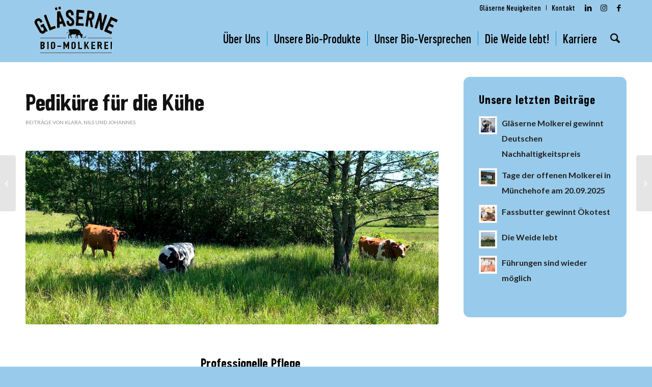

--- FILE ---
content_type: text/html; charset=UTF-8
request_url: https://glaeserne-molkerei.de/2023/11/09/pedikuere-fuer-die-kuehe/
body_size: 106411
content:
<!DOCTYPE html>
<html lang="de" class="html_stretched responsive av-preloader-disabled  html_header_top html_logo_left html_main_nav_header html_menu_right html_custom html_header_sticky html_header_shrinking_disabled html_header_topbar_active html_mobile_menu_phone html_header_searchicon html_content_align_center html_header_unstick_top_disabled html_header_stretch_disabled html_elegant-blog html_modern-blog html_av-submenu-hidden html_av-submenu-display-click html_av-overlay-side html_av-overlay-side-classic html_73 html_av-submenu-clone html_entry_id_1837 av-cookies-no-cookie-consent av-no-preview av-default-lightbox html_text_menu_active av-mobile-menu-switch-default">
<head>
<meta charset="UTF-8" />


<!-- mobile setting -->
<meta name="viewport" content="width=device-width, initial-scale=1">

<!-- Scripts/CSS and wp_head hook -->
<meta name='robots' content='index, follow, max-image-preview:large, max-snippet:-1, max-video-preview:-1' />

	<!-- This site is optimized with the Yoast SEO plugin v26.6 - https://yoast.com/wordpress/plugins/seo/ -->
	<title>Pediküre für die Kühe - Die Gläserne Molkerei</title>
<link data-rocket-prefetch href="https://www.googletagmanager.com" rel="dns-prefetch">
<link data-rocket-prefetch href="https://fonts.googleapis.com" rel="dns-prefetch">
<style id="wpr-usedcss">img:is([sizes=auto i],[sizes^="auto," i]){contain-intrinsic-size:3000px 1500px}html{min-width:910px}html.responsive{min-width:0}.boxed#top{margin:0 auto;overflow:visible}.container{position:relative;width:100%;margin:0 auto;padding:0 50px;clear:both}.inner-container{position:relative;height:100%;width:100%}.container_wrap{clear:both;position:relative;border-top-style:solid;border-top-width:1px}.units{float:left;display:inline;margin-left:50px;position:relative;z-index:1;min-height:1px}.row{position:relative;margin-bottom:20px;clear:both}#wrap_all{width:100%;position:static;z-index:2;overflow:hidden}.boxed #wrap_all{overflow:visible}body .units.alpha,body div .first{margin-left:0;clear:left}body .units.alpha{width:100%}.container .av-content-full.units{width:100%}.boxed#top{width:1010px}.container{max-width:1010px}@media only screen and (min-width:768px) and (max-width:989px){.responsive #top{overflow-x:hidden}.responsive .boxed#top{width:782px}.responsive .container{max-width:782px}}@media only screen and (max-width:767px){.responsive .boxed #wrap_all{overflow:hidden}.responsive #top{overflow-x:hidden}.responsive .boxed#top{width:100%;max-width:100%}.responsive #top .flex_column_table_cell{display:block}.responsive #top .flex_column_table{display:block}.responsive #top #wrap_all .container{width:85%;max-width:85%;margin:0 auto;padding-left:0;padding-right:0;float:none}.responsive .units{margin:0}.responsive #top #wrap_all .flex_column,.responsive #top .container .av-content-small{margin:0;margin-bottom:20px;width:100%}.responsive #top #wrap_all .flex_column:empty{margin:0}.responsive #top #wrap_all .av-layout-grid-container .av_one_full{margin-bottom:0}}.container:after{content:"\0020";display:block;height:0;clear:both;visibility:hidden}.clearfix:after,.clearfix:before,.flex_column:after,.flex_column:before,.widget:after,.widget:before{content:'\0020';display:block;overflow:hidden;visibility:hidden;width:0;height:0}.clearfix:after,.flex_column:after{clear:both}.clearfix,.row{zoom:1}.clear{clear:both;display:block;overflow:hidden;visibility:hidden;width:0;height:0}body div .first,body div .no_margin{margin-left:0}div .flex_column{z-index:1;float:left;position:relative;min-height:1px;width:100%}div .av_one_fifth{margin-left:6%;width:15.2%}div .av_two_fifth{margin-left:6%;width:36.4%}div .av_three_fifth{margin-left:6%;width:57.599999999999994%}div .av_one_eighth{margin-left:6%;width:7.25%}#top div .no_margin{margin-left:0;margin-top:0}#top .no_margin.av_one_fifth{width:20%}#top .no_margin.av_two_fifth{width:40%}#top .no_margin.av_three_fifth{width:60%}#top .no_margin.av_one_eighth{width:12.5%}#top .flex_column_table{display:table;table-layout:fixed;width:100%;float:left}#top .flex_column_table.av-equal-height-column-flextable:not(:first-child){margin-top:50px}#top .flex_column_table_cell{float:none;display:table-cell}#top .av-flex-placeholder{display:table-cell;width:6%}.av-align-top{vertical-align:top}.av-align-middle{vertical-align:middle}a,abbr,acronym,address,article,aside,audio,big,blockquote,body,canvas,caption,center,cite,code,dd,del,details,dfn,div,dl,dt,em,embed,fieldset,figcaption,figure,footer,form,h1,h2,h3,h4,h5,h6,header,hgroup,html,i,iframe,img,ins,kbd,label,legend,li,mark,menu,nav,object,ol,output,p,pre,ruby,s,samp,section,small,span,strike,strong,sub,summary,sup,table,tbody,td,tfoot,th,thead,time,tr,tt,ul,var,video{margin:0;padding:0;border:0;font-size:100%;font:inherit;vertical-align:baseline}body figure{margin:0}article,aside,details,figcaption,figure,footer,header,hgroup,menu,nav,section{display:block}body{line-height:1em}ol,ul{list-style:none}table{border-collapse:collapse;border-spacing:0}*{box-sizing:border-box}.responsive body,html.responsive{overflow-x:hidden}body{font:13px/1.65em HelveticaNeue,"Helvetica Neue",Helvetica,Arial,sans-serif;color:#444;text-size-adjust:100%;-webkit-text-size-adjust:100%}h1,h2,h3,h4,h5,h6{font-weight:600}#top h1 a,#top h2 a,#top h3 a,#top h4 a,#top h5 a,#top h6 a{font-weight:inherit;text-decoration:none;color:inherit}#top h1 strong,#top h2 strong,#top h3 strong,#top h4 strong,#top h5 strong,#top h6 strong{color:inherit}h1{font-size:34px;line-height:1.1em;margin-bottom:14px}h2{font-size:28px;line-height:1.1em;margin-bottom:10px}h3{font-size:20px;line-height:1.1em;margin-bottom:8px}h4{font-size:18px;line-height:1.1em;margin-bottom:4px}h5{font-size:16px;line-height:1.1em}h6{font-size:14px;line-height:1.1em}.flex_column h1 a:hover,.flex_column h2 a:hover,.flex_column h3 a:hover,.flex_column h4 a:hover,.flex_column h5 a:hover,.flex_column h6 a:hover{text-decoration:underline}p+h1,p+h2,p+h3,p+h4,p+h5,p+h6{margin-top:1.5em}p{margin:.85em 0}p img{margin:0}em{font-style:italic}strong{font-weight:700}small{font-size:80%}hr{border:solid #ddd;border-width:1px 0 0;clear:both;margin:10px 0 30px;height:0}blockquote{border-left-style:solid;border-left-width:7px;padding-left:20px;margin-bottom:1em;margin-right:1em;font-size:1.235em;line-height:1.5em}blockquote a cite,blockquote a small,blockquote cite,blockquote cite a,blockquote small,blockquote small a{font-size:12px}mark{background-color:transparent;color:inherit}a{text-decoration:none;outline:0;max-width:100%}#top a:where(:not(.wp-element-button)){text-decoration:none}a:focus,a:hover,a:visited{outline:0;text-decoration:underline}p a,p a:visited{line-height:inherit}#top .avia_hidden_link_text{display:none}ol,ul{margin-bottom:20px}ul{list-style:none;margin-left:7px}ol{list-style:decimal;margin-left:15px}ul.circle{list-style:circle}.entry-content-wrapper ul{list-style:disc}ol ol,ol ul,ul ol,ul ul{margin:4px 0 5px 30px}ol ol li,ol ul li,ul ol li,ul ul li{margin-bottom:6px}.entry-content-wrapper li{margin-left:1em;padding:3px 0}.entry-content-wrapper div li{text-indent:0}a img,img{border:none;padding:0;margin:0;display:inline-block;max-width:100%;height:auto}#submit,.button,input[type=submit]{padding:9px 22px;cursor:pointer;border:none;-webkit-appearance:none;border-radius:0}[data-av_icon]:before{-webkit-font-smoothing:antialiased;-moz-osx-font-smoothing:grayscale;font-weight:400;content:attr(data-av_icon);speak:never}#top .avia-svg-icon.avia-font-svg_entypo-fontello svg:first-child{stroke:unset!important}.avia-svg-icon svg:first-child{height:1em;width:1em}#top form{margin-bottom:20px}#top fieldset{margin-bottom:20px}#top input[type=email],#top input[type=input],#top input[type=number],#top input[type=password],#top input[type=search],#top input[type=text],#top input[type=url],#top select,#top textarea{-webkit-appearance:none;border:1px solid #e1e1e1;padding:8px 6px;outline:0;font:1em HelveticaNeue,"Helvetica Neue",Helvetica,Arial,sans-serif;color:#777;margin:0;width:100%;display:block;margin-bottom:20px;background:#fff;border-radius:0}#top input[type=email]:focus,#top input[type=number]:focus,#top input[type=password]:focus,#top input[type=search]:focus,#top input[type=text]:focus,#top input[type=url]:focus,#top textarea:focus{box-shadow:0 0 2px 0 rgba(0,0,0,.2);color:#555}#top textarea{min-height:60px;line-height:1.5em}#top label{font-weight:700;font-size:.92em}#top legend{display:block;font-weight:400;font-size:1.2em}#top select{width:100%}#top input[type=checkbox]{display:inline}#top label span,#top legend span{font-weight:400;font-size:13px;color:#444}#top textarea{width:100%}#top #wrap_all .valid .select{border:1px solid #9aa600}#top #wrap_all .error .select{border:1px solid #df653e}#top #wrap_all .ajax_alert .select{border:1px solid #ffb628}table{width:100%;padding:0;margin:0 0 20px;font-size:13px}table caption{padding:0 0 5px;width:auto;font-style:italic;text-align:right;font-size:12px}th{font-weight:700;letter-spacing:1.5px;text-transform:uppercase;text-align:left;padding:9px 12px;border-style:solid;border-width:1px;border-left:none;border-top:none}td{font-size:13px;padding:9px 12px;border-style:solid;border-width:1px;border-left:none;border-top:none}tr td:first-child,tr th:first-child{border-left-style:solid;border-left-width:1px}tr:first-child td,tr:first-child th{border-top-style:solid;border-top-width:1px}pre{clear:both;border-style:solid;border-width:1px;overflow:auto;padding:2em;line-height:2em;font-size:12px;background-image:linear-gradient(rgba(0,0,0,.05) 50%,transparent 50%,transparent);background-size:100% 4em;font-family:Monaco,"Andale Mono","Courier New",Courier,monospace;transition:all ease-in-out .5s;margin-bottom:30px;position:relative;left:0;text-transform:none;width:100%}code{font-family:Monaco,"Andale Mono","Courier New",Courier,monospace}embed,iframe,object{max-width:100%}sup{vertical-align:super;font-size:smaller}sub{vertical-align:sub;font-size:smaller}.hidden{position:absolute;top:0;visibility:hidden}.image-overlay{position:absolute;background:#fff;z-index:300;height:100%;width:100%;opacity:0}.avia_transform a .image-overlay{transition:opacity .4s ease-in-out}.avia_transform a:hover .image-overlay{opacity:.7!important}.image-overlay .image-overlay-inside{height:100%;width:100%;position:absolute;left:0;top:0}.image-overlay .image-overlay-inside:before{position:absolute;border-radius:50px;background:#000;height:80px;width:80px;line-height:80px;left:50%;top:50%;margin:-40px 0 0 -40px;z-index:500;text-align:center;color:#fff}.image-overlay .image-overlay-inside:before{content:"\E869";font-family:entypo-fontello-enfold;font-size:18px;font-weight:400}.image-overlay.overlay-type-extern .image-overlay-inside:before{content:"\E832"}.image-overlay.overlay-type-video .image-overlay-inside:before{content:"\E897"}.entry-content-wrapper a:hover .alignleft,body .alignleft{float:left;margin:4px 10px 0 0;display:block;position:relative}.entry-content-wrapper a:hover .alignright,body .alignright{float:right;margin:4px 0 0 10px;display:block;position:relative}.entry-content-wrapper a:hover .aligncenter,body .aligncenter{clear:both;display:block;margin:10px auto;padding:10px 0;position:relative}.alignleft img,.alignright img{display:block}#top .gallery a,#top .gallery a img{border:none;max-width:100%;display:block;position:relative}.avia_textblock .gallery p{display:none}.wp-caption-text{display:block;font-size:11px;font-style:italic;margin:0 auto;padding:3px 10px 5px;text-align:center;font-family:Georgia,"Times New Roman";float:none}@media print{a,p,strong{color:#000!important}a{text-decoration:underline}.entry-content a:after{content:" [" attr(href) "] "}.related_posts a:after{content:attr(title)}.container{width:100%}#top{overflow-x:hidden}.boxed#top{width:100%}.container{width:100%;margin:0 auto}.units{margin:0}#top .flex_column,.container .five.units,.container .four.units,.container .three.units,.container .two.units{margin:0;margin-bottom:20px;width:100%}.html_header_top.html_header_sticky #header{position:relative;top:0}#header_main{border-bottom:0}#footer,#scroll-top-link,#top #main .sidebar,#top .avia-post-nav,.image-overlay,nav{display:none}.content{border:0}.boxed .container{margin:0}.avia-layerslider{display:none}.avia_transform .avia-icon-list .iconlist_icon{opacity:1;transform:scale(1)}#top .tab_titles{display:none}#top .tab_content{display:block;visibility:visible;z-index:3;position:relative;overflow:auto;border-style:solid;border-width:1px;border-radius:2px;left:0;width:auto;background-color:#fcfcfc;color:#666}#top .toggle_wrap{visibility:visible;display:block;position:static}.grid-sort-container{width:60%;margin:0 auto}#top .isotope-item{position:initial!important;top:0!important;left:0!important;transform:translate3d(0,0,0)!important}body div .avia-testimonial{display:block;float:left}.avia_transform .avia-gallery-thumb img{opacity:1}}#header{position:relative;z-index:501;width:100%;background:0 0}#header_main .container,.main_menu ul:first-child>li a{height:88px;line-height:88px}#header .header-reading-progress{position:absolute;height:2px;width:0%;border-radius:0 5px 5px 0;transition:all .1s linear}.html_header_top.html_header_sticky #main{padding-top:88px}.html_header_top.html_header_sticky #header{position:fixed}#header_main_alternate{z-index:2}#header #header_main_alternate .container{max-height:none;height:auto}#header_main_alternate .main_menu .menu li ul ul{left:207px}#header_main_alternate .avia_mega_div{right:auto;left:0}.html_header_top.html_logo_center .main_menu{text-align:center}.html_header_top.html_logo_center #header_main_alternate .main_menu ul:first-child{display:inline-block;width:auto;position:static}.html_header_top.html_logo_center .logo{left:50%;transform:translate(-50%,0)}.html_header_top.html_header_topbar_active.html_header_sticky #top #main{padding-top:119px}.av_icon_active_right .social_bookmarks{float:right}.av_secondary_right .sub_menu{float:right}.av_secondary_right .sub_menu>div>ul>li:last-child,.av_secondary_right .sub_menu>ul>li:last-child{border:none;margin-right:0;padding-right:0;padding-left:10px}.av_icon_active_right.av_secondary_right .sub_menu>ul>li:first-child{padding-left:10px}.av_secondary_right .sub_menu{padding-left:10px}.av_icon_active_right .social_bookmarks{padding-left:20px}#top nav .social_bookmarks{position:relative;top:50%;margin-top:-16px;right:0;overflow:hidden;clear:none;float:left}.avia-menu.av_menu_icon_beside{padding-right:25px;margin-right:25px;border-right-width:1px;border-right-style:solid;transition:border-color .2s ease-in-out}#header_meta{border-top:none;z-index:10;min-height:30px;border-bottom-style:solid;border-bottom-width:1px;margin-bottom:-1px}#header_meta .container{min-height:30px}#header_main{border-bottom-width:1px;border-bottom-style:solid;z-index:1}#header.shadow{box-shadow:0 0 3px rgba(0,0,0,.2)}.header_bg{position:absolute;top:0;left:0;width:100%;height:100%;opacity:.95;z-index:0;transition:all .4s ease-in-out;-webkit-perspective:1000px;-webkit-backface-visibility:hidden}#top .av_minimal_header .av_ajax_search_entry{border:none}#top #wrap_all .av_header_transparency .sub_menu>ul>li>a:focus,#top #wrap_all .av_header_transparency .sub_menu>ul>li>a:hover,#top .av_header_transparency .main_menu ul:first-child>li>a:focus,#top .av_header_transparency .main_menu ul:first-child>li>a:hover{opacity:.8;transition:opacity .4s ease-in-out}#top .av_header_transparency.av_alternate_logo_active .logo a>img,#top .av_header_transparency.av_alternate_logo_active .logo a>svg{opacity:0}#top .av_header_transparency #header_main,#top .av_header_transparency .avia-menu.av_menu_icon_beside{border-color:transparent}#top .av_header_transparency .header_bg{background-color:transparent;opacity:0}#top .av_header_transparency .social_bookmarks li a{color:inherit}#top #header.av_header_transparency .avia_mega_div{margin-top:1px;padding-top:1px}#top .av_header_transparency .avia-menu-fx{bottom:22%;width:70%;left:15%}#top .av_header_transparency #header_meta li{border-color:rgba(255,255,255,.25);color:inherit}#top .av_header_transparency #header_meta{background:0 0;box-shadow:none;border-bottom:1px solid rgba(255,255,255,.25)}.av_seperator_small_border .av-main-nav>li>a>.avia-menu-text{border-left-style:solid;border-left-width:1px;padding-left:13px;margin-left:-13px}.av_seperator_small_border .av-main-nav>li:first-child>a>.avia-menu-text{border-left:none}.html_header_sidebar #top #header{width:300px;position:absolute;min-height:100%;border-bottom:none}.html_header_sidebar #top #header_main{border-top:none}.html_header_sidebar #header .container{width:100%;height:auto;line-height:1.3em;padding:0;float:none;max-width:100%}.html_header_sidebar .header_bg{opacity:1}.html_header_sidebar .logo{position:relative;clear:both;padding:40px;border-bottom-style:solid;border-bottom-width:1px;height:auto;max-height:none;width:100%}.html_header_sidebar .logo img,.html_header_sidebar .logo svg{width:100%;max-height:none;padding:0;height:auto}.html_header_sidebar .main_menu{position:relative;clear:both;z-index:200}.html_header_sidebar #header .av-main-nav,.html_header_sidebar #header .av-main-nav-wrap{width:100%}.html_header_sidebar #header .av-main-nav{padding:20px 0}.html_header_sidebar #header .av-main-nav>li{float:none;display:block;margin:0 13%}.html_header_sidebar #header .av-main-nav>li>a{line-height:1.3em;height:auto;padding:15px 3px;border-bottom-style:solid;border-bottom-width:1px;margin:0 auto}.html_header_sidebar #header .av-main-nav>li>a .avia-menu-text{font-size:inherit;font-weight:400;display:block}.html_header_sidebar #header .av-main-nav>li:last-child>a{border:none}.html_header_sidebar #header .av-main-nav>li:nth-last-child(2)>a{border:none}.html_header_sidebar #header .avia-menu-fx{display:none}.html_header_sidebar .av-main-nav ul{border-top-width:1px}.html_header_sidebar #top .av-main-nav ul a{padding:12px 15px}.html_header_sidebar #main>.avia-builder-el-0{border-top:none}.html_header_sidebar #top #header .avia_mega_div>.sub-menu{border-width:1px;border-style:solid}.html_header_sidebar .container_wrap{width:100%}.html_header_sidebar #top #header .social_bookmarks{position:relative;top:0;margin:0;border-top-style:solid;border-top-width:1px;clear:both;display:table;width:100%;table-layout:fixed}.html_header_sidebar #top #header .social_bookmarks li{float:none;display:table-cell;text-align:center}.html_header_sidebar #top #header .social_bookmarks li.social_icon_1 a{border:none}.html_header_sidebar #top #header .social_bookmarks li a{width:100%;border-radius:0;border-left-style:solid;border-left-width:1px;padding:10px 0}.html_header_sidebar .container_wrap_first{float:left}.av-hamburger{padding:0;display:inline-block;cursor:pointer;font:inherit;color:inherit;text-transform:none;background-color:transparent;border:0;margin:0;overflow:visible}.av-hamburger-box{width:35px;height:24px;display:inline-block;position:relative}.av-hamburger-inner{display:block;top:50%;margin-top:-2px}.av-hamburger-inner,.av-hamburger-inner::after,.av-hamburger-inner::before{width:40px;height:3px;background-color:#000;border-radius:3px;position:absolute;transition:transform .15s ease}.av-hamburger-inner::after,.av-hamburger-inner::before{content:"";display:block}.av-hamburger-inner::before{top:-10px}.av-hamburger-inner::after{bottom:-10px}.av-hamburger--spin .av-hamburger-inner{transition-duration:.3s;transition-timing-function:cubic-bezier(.55,.055,.675,.19)}.av-hamburger--spin .av-hamburger-inner::before{transition:top .1s .34s ease-in,opacity .1s ease-in,background-color .15s ease}.av-hamburger--spin .av-hamburger-inner::after{transition:bottom .1s .34s ease-in,transform .3s cubic-bezier(.55,.055,.675,.19),background-color .15s ease}.av-hamburger--spin.is-active .av-hamburger-inner{transform:rotate(225deg);transition-delay:.14s;transition-timing-function:cubic-bezier(.215,.61,.355,1)}.av-hamburger--spin.is-active .av-hamburger-inner::before{top:0;opacity:0;transition:top .1s ease-out,opacity .1s .14s ease-out,background-color .15s ease}.av-hamburger--spin.is-active .av-hamburger-inner::after{bottom:0;transform:rotate(-90deg);transition:bottom .1s ease-out,transform .3s .14s cubic-bezier(.215,.61,.355,1),background-color .15s ease}.av-burger-menu-main{display:none;transition:padding .3s ease-out}.js_active.html_burger_menu #avia-menu>li{display:none}.html_burger_menu #top #avia-menu .menu-item-search-dropdown,.js_active.html_burger_menu #avia-menu .av-burger-menu-main{display:block}.av-burger-menu-main{cursor:pointer}.av-burger-menu-main a{padding-left:10px}.av-hamburger strong{display:none}.av-hamburger-box{height:8px}.av-hamburger-inner,.av-hamburger-inner::after,.av-hamburger-inner::before{width:100%}.html_burger_menu #top #wrap_all .menu-item-search-dropdown>a{font-size:24px}html.av-burger-overlay-active #top .menu-item-search-dropdown>a{color:#fff}.html_header_sidebar #top div .av-burger-menu-main{display:none}.av-burger-overlay{position:fixed;width:100%;height:100%;top:0;left:0;right:0;z-index:100;display:none;overflow:hidden;opacity:0}.av-burger-overlay-bg,.av-burger-overlay-inner{position:absolute;top:0;left:0;height:100%;width:100%;min-height:700px;display:table;vertical-align:middle;text-align:center;z-index:5}.av-burger-overlay-bg{z-index:3;opacity:.9;background:#000;display:block;position:fixed}.av-burger-overlay-scroll{overflow:auto;position:absolute;height:100%;width:100%;z-index:10;-webkit-overflow-scrolling:touch}#av-burger-menu-ul li a{position:relative;display:block;transition:none}#av-burger-menu-ul li ul{background:0 0}html.av-burger-overlay-active #header_meta,html.av-burger-overlay-active #menu-item-shop.cart_dropdown,html.av-burger-overlay-active #top .social_bookmarks,html.av-burger-overlay-active .cart_dropdown{z-index:1}.av-burger-overlay-active #top .av-hamburger-inner,.av-burger-overlay-active #top .av-hamburger-inner::after,.av-burger-overlay-active #top .av-hamburger-inner::before{background-color:#fff}.av-burger-overlay-active #top #header .av-main-nav>li>a{background:0 0}.av-burger-overlay-active #scroll-top-link{z-index:150}#top #av-burger-menu-ul{display:table-cell;height:100%;width:100%;vertical-align:middle;padding:125px 0}@media only screen and (orientation:landscape) and (max-width:989px){#top #av-burger-menu-ul{vertical-align:top}}.html_header_top.html_logo_center.av-burger-overlay-active .menu-item-avia-special{z-index:150}#top #wrap_all #av-burger-menu-ul>li{opacity:0;position:relative;top:18px;transition:opacity .3s ease-out,top .3s ease-out,left .3s ease-out;transform:translate3d(0,0,0)}.avia_desktop.avia-safari #top #wrap_all #av-burger-menu-ul>li{transform:none}#top #wrap_all #header #av-burger-menu-ul>li.av-active-burger-items{opacity:1;top:0;left:0}#av-burger-menu-ul .avia-menu-fx{display:none}.html_av-overlay-side .av-burger-overlay-bg{opacity:.3;cursor:pointer}.html_av-overlay-side #top .av-burger-overlay li{margin:0}.html_av-overlay-side #top #wrap_all .av-burger-overlay li a{line-height:1.3em;height:auto;padding:15px 50px;display:block;text-align:left;text-decoration:none}.html_av-overlay-side #top .av-burger-overlay li a:hover{text-decoration:none}.html_av-overlay-side #top #wrap_all #av-burger-menu-ul>li{top:0;left:18px}.html_av-overlay-side #top #wrap_all .av-burger-overlay li li a{padding-left:70px}.html_av-overlay-side #top #wrap_all .av-burger-overlay li li li a{padding-left:90px}.html_av-overlay-side #top #wrap_all .av-burger-overlay li li li li a{padding-left:110px}.html_av-overlay-side #top #wrap_all .av-burger-overlay li li li li li a{padding-left:130px}.html_av-overlay-side .av-burger-overlay-scroll{width:350px;right:0;max-width:100%;transform:translateX(350px);transition:all .5s cubic-bezier(.75,0,.25,1)}.html_av-overlay-side.av-burger-overlay-active-delayed .av-burger-overlay-scroll{transform:translateX(0)}.html_av-overlay-side #top #wrap_all #av-burger-menu-ul>li{opacity:1;top:0;left:0}.html_av-overlay-side-classic #top .av-burger-overlay{font-size:1em}.html_av-overlay-side-classic #av-burger-menu-ul{vertical-align:top}.html_av-overlay-side-classic #top .av-burger-overlay li a{border-bottom-style:solid;border-bottom-width:1px}.html_av-overlay-side-classic #top .av-burger-overlay li li .avia-bullet{height:1px;display:block;position:absolute;margin-top:0;opacity:.3;border:none!important;width:7px;left:50px;top:50%}.html_av-overlay-side-classic #top .av-burger-overlay li li li .avia-bullet{left:70px}.html_av-overlay-side-classic #top .av-burger-overlay li li li li .avia-bullet{left:90px}.html_av-overlay-side-classic #top .av-burger-overlay li li li li li .avia-bullet{left:110px}.html_av-overlay-side-classic #top .av-burger-overlay li li li li li li .avia-bullet{left:130px}.html_av-submenu-hidden #av-burger-menu-ul li ul{display:none}.html_av-submenu-hidden .av-submenu-indicator{display:inline-block;padding:0 10px;font-size:11px;opacity:.5;vertical-align:top;float:right;transition:all .2s ease-out;position:absolute;right:30px;top:50%;margin-top:-9px;height:20px;line-height:20px}.html_av-submenu-hidden .av-submenu-indicator:before{content:"\E87d";font-family:entypo-fontello-enfold}.html_av-submenu-hidden .av-show-submenu>a>.av-submenu-indicator{transform:rotate(90deg)}div .logo{float:left;position:absolute;left:0;z-index:1}.logo,.logo a{overflow:hidden;position:relative;display:block;height:100%}.logo img,.logo svg{padding:0;display:block;width:auto;height:auto;max-height:100%;image-rendering:auto;position:relative;z-index:2;transition:opacity .4s ease-in-out}.logo svg{height:100%}.main_menu{clear:none;position:absolute;z-index:100;line-height:30px;height:100%;margin:0;right:0}.av-main-nav-wrap{float:left;position:relative;z-index:3}.av-main-nav-wrap ul{margin:0;padding:0}.av-main-nav{z-index:110;position:relative}.av-main-nav ul{display:none;margin-left:0;left:0;position:absolute;top:100%;width:208px;z-index:2;padding:0;box-shadow:0 8px 15px rgba(0,0,0,.1);margin-top:-1px}.av-main-nav ul li{margin:0;padding:0;width:100%}.av-main-nav ul li a{border-right-style:solid;border-right-width:1px;border-left-style:solid;border-left-width:1px}.av-main-nav ul li:last-child>a{border-bottom-style:solid;border-bottom-width:1px}.av-main-nav li{float:left;position:relative;z-index:20}.av-main-nav li:hover{z-index:100}.av-main-nav>li>ul{border-top-width:2px;border-top-style:solid}.av-main-nav>li{line-height:30px}.av-main-nav li a{max-width:none}.av-main-nav>li>a{display:block;text-decoration:none;padding:0 13px;font-weight:400;font-weight:600;font-size:13px;transition:background-color .4s ease-in-out,color .4s ease-in-out,border-color .4s ease-in-out}.av-main-nav>li>a,div #menu-item-shop.cart_dropdown{transition:none;transition:background-color .4s ease-in-out,color .4s ease-in-out,border-color .4s ease-in-out}.av_header_transparency #menu-item-shop.cart_dropdown,.av_header_transparency .av-main-nav>li>a{transition:border-color .2s ease-in-out}#top .av-main-nav ul a{width:100%;height:auto;float:left;text-align:left;line-height:23px;padding:8px 15px;font-size:12px;min-height:23px;max-width:none;text-decoration:none;font-family:inherit}#top .av-main-nav ul ul{left:-207px;top:0;margin:0;border-top-style:solid;border-top-width:1px;padding-top:0}.av-main-nav li:hover ul ul{display:none}#top .av-main-nav li:hover>ul{display:block}.avia-menu-fx{position:absolute;bottom:-1px;height:2px;z-index:10;width:100%;left:0;opacity:0;visibility:hidden}.av-main-nav li:hover .avia-menu-fx,.current-menu-item>a>.avia-menu-fx{opacity:1;visibility:visible}.avia-menu-fx .avia-arrow-wrap{height:10px;width:10px;position:absolute;top:-10px;left:50%;margin-left:-5px;overflow:hidden;display:none;visibility:hidden}.current-menu-item>a>.avia-menu-fx>.avia-arrow-wrap{display:block}.avia-menu-fx .avia-arrow-wrap .avia-arrow{top:10px}.html_main_nav_header.html_logo_left #top .main_menu .menu>li:last-child>a{padding-right:0}.main_menu .avia-bullet{display:none}#top #header .menu-item-mega-parent.current-menu-item{overflow:visible!important}#top #header .mega_menu_title a{color:inherit;font-size:17px;line-height:1.1em;padding:0;margin:0;background:0 0;border:none}#top #header .mega_menu_title a:hover{text-decoration:underline}#header .avia_mega_div{display:none;margin:-1px 0 0;right:0;position:absolute;top:100%;z-index:2;box-shadow:0 32px 60px rgba(0,0,0,.1);overflow:hidden;padding:1px 0 0;text-align:left}#header .avia_mega_div .units{padding:0 14px 0 15px;margin:0;border-right-style:dotted;border-right-width:1px}#header li:hover .avia_mega_div{display:block}#top #header .avia_mega_div li,#top #header .avia_mega_div ul{position:relative;display:block;top:auto;left:auto;height:auto}#top #header .avia_mega_div .sub-menu{overflow:hidden;width:100%;box-shadow:none;border-style:none;border-width:0;position:relative;top:0;display:block;left:0;clear:both}#top #header .avia_mega_div>.sub-menu{display:table;padding:20px 30px 30px;border-top-style:solid;border-top-width:2px}#top #header .avia_mega_div>.sub-menu>li{display:table-cell;float:none;padding-top:10px;padding-bottom:0;vertical-align:top}#top #header .avia_mega_div>.sub-menu>li>ul{padding:0}#top #header .avia_mega_div>.sub-menu>li>ul li{display:block;float:none;padding:0;margin:0;list-style-type:circle;list-style-position:inside}#top #header .avia_mega_div>.sub-menu>li>ul ul li{margin-left:15px}#top #header .avia_mega_div>.sub-menu>li>ul>li a{width:auto;float:none;display:block;border:none;padding:3px 12px;font-weight:400;height:auto;line-height:23px}#header .avia_mega_div .avia_mega_menu_columns_first{padding-left:0}#header .avia_mega_div .avia_mega_menu_columns_last{padding-right:0;border-right-style:none;border-right-width:0}.avia_mega_div .avia-bullet{margin-top:12px;left:3px;display:block;top:0}#header .mega_menu_title{margin-bottom:8px;font-size:17px;line-height:1.1em;font-weight:600;display:block}#top #menu-item-search{z-index:100}#top .menu-item-search-dropdown>a,.av_ajax_search_image,.iconfont{font-size:17px}#top .menu-item-search-dropdown>a.avia-svg-icon svg:first-child{width:auto;height:1em;position:relative;z-index:-1}#top .menu-item-search-dropdown>a.avia-svg-icon{padding-top:2px}#top #menu-item-search.menu-item-search-dropdown>a{border-left:none}#top #menu-item-search:hover>a{background:0 0;color:inherit}.avia-search-tooltip{position:absolute;z-index:9999999;padding:0;width:300px;top:85%!important;margin-left:-120px;border-radius:2px;box-shadow:0 3px 13px 0 rgba(0,0,0,.2);border-width:1px;border-style:solid}.avia-search-tooltip .avia-arrow-wrap{width:20px;height:20px;position:absolute;top:-20px;right:10px;margin-left:-10px;overflow:hidden}.avia-arrow{height:10px;width:10px;position:absolute;top:-6px;left:50%;margin-left:-5px;transform:rotate(45deg);border-width:1px;border-style:solid}.avia-search-tooltip .avia-arrow{top:15px}#top #searchform{margin:0;padding:0}#top #searchform>div{position:relative;max-width:300px}#top #searchform br{display:none}.avia-search-tooltip #searchform .av_searchform_search.avia-svg-icon{margin-top:9px}#top #s{width:100%;position:relative;padding:11px 47px 11px 5px;z-index:1;margin:0;box-shadow:none}#top #searchsubmit,.ajax_load{width:40px;height:100%;line-height:40px;padding:0;position:absolute;right:0;top:0;z-index:2;margin:0;border-radius:0;min-width:40px}.avia_mobile #top #searchsubmit,.avia_mobile .ajax_load{height:41px}.avia-search-tooltip #searchform>div{margin:16px}.ajax_load{z-index:5}.ajax_load_inner{background:url(https://glaeserne-molkerei.de/wp-content/themes/enfold/images/layout/loading.gif) center center no-repeat #fff;opacity:.5;position:absolute;top:0;left:0;right:0;bottom:0}#top #searchform .ajax_search_response{line-height:1.4em;font-size:12px;margin:0}.ajax_search_response h4{padding:20px 16px 2px;font-size:14px;margin:0}.ajax_search_response h4:first-child{padding-top:0;border:none}#top div .av_ajax_search_entry{display:block;text-decoration:none;line-height:1.4em;font-size:12px;height:auto;padding:10px 16px;border-bottom-style:dashed;border-bottom-width:1px;clear:both;overflow:hidden;position:relative}#top div .av_ajax_search_entry:hover{background-color:rgba(0,0,0,.04)}#top div .av_ajax_search_entry.with_image .av_ajax_search_image{background:0 0}.av_ajax_search_content{overflow:hidden;display:block}.av_ajax_search_title{display:block;font-weight:700;text-transform:uppercase}.ajax_not_found .av_ajax_search_title{text-transform:none}.av_ajax_search_image{height:32px;line-height:32px;text-align:center;width:32px;float:left;margin-right:8px;border-radius:40px;overflow:hidden;font-size:15px}.av_ajax_search_image.avia-svg-icon svg:first-child{margin-top:9px}.av_ajax_search_image img{display:block;border:none;max-width:100%;min-height:32px;min-width:32px}.ajax_search_excerpt{font-size:12px;line-height:1.4em;display:block;margin-top:3px;font-style:italic}#top div .av_ajax_search_entry_view_all{text-align:center;font-weight:700;border:none}#top div .ajax_not_found,#top div .av_ajax_search_entry.ajax_not_found:hover{border:none;background:0 0}.breadcrumb a{text-decoration:none}.breadcrumb a:hover{text-decoration:underline}#top .social_bookmarks{height:30px;z-index:150;-webkit-backface-visibility:hidden;margin:0 0 0 -9px}#top .social_bookmarks li{height:100%;float:left;padding:0;transition:all .2s ease-in-out;border-right-style:solid;border-right-width:1px;display:block;width:30px}#top #header .social_bookmarks li:last-child{border-right-style:none;border-right-width:0}#top .social_bookmarks li a{float:left;width:30px;line-height:30px;display:block;margin:0;outline:0;padding:0;min-height:30px;height:100%;overflow:visible;z-index:2;position:relative;text-align:center}#top .social_bookmarks li.avia-svg-icon svg:first-child{height:1em;width:auto;margin-top:9px}#top #wrap_all .social_bookmarks,#top #wrap_all .social_bookmarks a,#top #wrap_all .social_bookmarks li{background:0 0}#top #wrap_all .social_bookmarks li a:hover{text-decoration:none}#top #wrap_all .av-social-link-facebook a:focus,#top #wrap_all .av-social-link-facebook:hover a{color:#fff;background-color:#37589b}#top #wrap_all .av-social-link-facebook a:focus svg:first-child,#top #wrap_all .av-social-link-facebook:hover a svg:first-child{stroke:#fff;fill:#fff}#top #wrap_all .av-social-link-twitter a:focus,#top #wrap_all .av-social-link-twitter:hover a{color:#fff;background-color:#000}#top #wrap_all .av-social-link-twitter a:focus svg:first-child,#top #wrap_all .av-social-link-twitter:hover a svg:first-child{stroke:#fff;fill:#fff}#top #wrap_all .av-social-link-whatsapp a:focus,#top #wrap_all .av-social-link-whatsapp:hover a{color:#fff;background-color:#00e676}#top #wrap_all .av-social-link-whatsapp a:focus svg:first-child,#top #wrap_all .av-social-link-whatsapp:hover a svg:first-child{stroke:#fff;fill:#fff}#top #wrap_all .av-social-link-mail a:focus,#top #wrap_all .av-social-link-mail:hover a{color:#fff;background-color:#9fae37}#top #wrap_all .av-social-link-mail a:focus svg:first-child,#top #wrap_all .av-social-link-mail:hover a svg:first-child{stroke:#fff;fill:#fff}#top #wrap_all .av-social-link-linkedin a:focus,#top #wrap_all .av-social-link-linkedin:hover a{color:#fff;background-color:#419cca}#top #wrap_all .av-social-link-linkedin a:focus svg:first-child,#top #wrap_all .av-social-link-linkedin:hover a svg:first-child{stroke:#fff;fill:#fff}#top #wrap_all .av-social-link-instagram a:focus,#top #wrap_all .av-social-link-instagram:hover a{color:#fff;background-color:#a67658}#top #wrap_all .av-social-link-instagram a:focus svg:first-child,#top #wrap_all .av-social-link-instagram:hover a svg:first-child{stroke:#fff;fill:#fff}#top .av-logo-container .social_bookmarks li{border:none}#top .av-logo-container .social_bookmarks li a{border-radius:100px}.sub_menu{float:left;z-index:2;font-size:11px;line-height:30px;position:relative;top:10px}#top .sub_menu>ul{float:left;margin:0}#top .sub_menu>ul,#top .sub_menu>ul>li{background:0 0}.sub_menu li{float:left;position:relative;padding:0 10px;border-right-style:solid;border-right-width:1px;line-height:10px}.sub_menu>div>ul>li>a,.sub_menu>ul>li>a{text-decoration:none;font-weight:700;padding:7px 0}#top .sub_menu li ul{display:none;position:absolute;width:170px;padding:4px 0;z-index:101;box-shadow:0 8px 15px rgba(0,0,0,.1);left:-50%;margin:0;border-style:solid;border-width:1px;top:19px}#top .sub_menu li:hover>ul{display:block}.sub_menu>ul>li:hover>a{text-decoration:underline}.sub_menu li li{float:none;line-height:20px;border:none;padding:0;margin:0}#top .sub_menu li li a{width:100%;height:auto;text-align:left;line-height:23px;padding:6px 18px;font-size:12px;min-height:23px;max-width:none;text-decoration:none;display:block;border-top-style:dashed;border-top-width:1px}#top .sub_menu li li:first-child>a{border:none}#top .sub_menu li li a:hover{text-decoration:none;background:#f8f8f8}#top .sub_menu li li ul{top:-1px;left:-169px;background:0 0;padding:0}.content,.sidebar{padding-top:50px;padding-bottom:50px;box-sizing:content-box;min-height:1px;z-index:1}.content:hover,.sidebar:hover{z-index:1}#top #main .sidebar{border-left-style:solid;border-left-width:1px;margin-left:0;float:none;width:auto;overflow:hidden;display:block;clear:none}.inner_sidebar{margin-left:50px}.content{border-right-style:solid;border-right-width:1px;margin-right:-1px}.content .entry-content-wrapper{padding-right:50px}.fullsize .content{margin:0;border:none}.fullsize .content .entry-content-wrapper{padding-right:0}.container .minor-meta{font-size:.9em}.post{clear:both;width:100%;float:left;position:relative}.entry-content-wrapper .post-title{font-size:21px;line-height:1.3em}.pagination{clear:both;padding:10px 0 50px;position:relative;z-index:3;line-height:13px;overflow:hidden}.pagination a,.pagination span{display:block;float:left;font-size:11px;line-height:13px;padding:2px 9px 1px;text-decoration:none;width:auto}#top .fullsize .template-blog .pagination a,#top .pagination .current,#top .pagination a{float:left;height:35px;width:35px;line-height:35px;text-align:center;padding:0;border-radius:100px;margin-right:3px;box-shadow:0 0 1px 0 rgba(0,0,0,.2)}.pagination .current{font-size:11px;padding:1px 9px;font-weight:700}#top .avia-post-nav{position:fixed;height:110px;top:50%;background:#aaa;background:rgba(0,0,0,.1);color:#fff;margin-top:-55px;padding:15px;text-decoration:none;z-index:501;transform:translate3d(0,0,0)}#top .avia-post-nav:hover{background:#222;background:rgba(0,0,0,.8)}.avia-post-nav .label{position:absolute;top:50%;height:22px;line-height:22px;margin-top:-11px;font-size:24px}.avia-post-nav .label.avia-svg-icon svg:first-child{fill:#fff;stroke:#fff;height:24px;width:auto}.avia-post-nav .entry-image{height:80px;width:80px;display:block}.avia-post-nav .entry-image img{border-radius:100px;display:block}.avia-post-prev{left:0;border-top-right-radius:4px;border-bottom-right-radius:4px}.avia-post-prev .label{left:10px}.avia-post-next{right:0;border-top-left-radius:4px;border-bottom-left-radius:4px}.avia-post-next .label{right:10px}.avia-post-next.with-image{text-align:right}.avia-post-nav .entry-info{display:block;height:80px;width:220px;display:table}.avia-post-next .entry-info{margin:0 20px 0 1px}.avia-post-prev .entry-info{margin:0 1px 0 20px}.avia-post-nav .entry-info span{display:table-cell;vertical-align:middle;font-size:13px;line-height:1.65em}.avia-post-nav .entry-info-wrap{width:1px;overflow:hidden;display:block}.avia-post-nav:hover .entry-info-wrap{width:240px}.no_sidebar_border .content,.no_sidebar_border#top #main .sidebar{border-left:none;border-right:none}.sidebar_shadow .content,.sidebar_shadow#top #main .sidebar{border-left:none;border-right:none}.sidebar_shadow#top #main .sidebar_right.av-enable-shadow{box-shadow:inset 25px 0 25px -25px #e9e9eb}.sidebar_shadow .sidebar_right .content.av-enable-shadow{box-shadow:25px 0 25px -25px #e9e9eb}.template-page .entry-content-wrapper h1,.template-page .entry-content-wrapper h2{text-transform:uppercase;letter-spacing:1px}.template-page .template-blog .entry-content-wrapper h1,.template-page .template-blog .entry-content-wrapper h2{text-transform:none;letter-spacing:0}.content .entry-content-wrapper .entry-content-wrapper{padding-right:0;padding-left:0}.content .entry-content-wrapper .entry-content-wrapper .big-preview.single-big{padding:0 0 10px}.widgettitle{font-weight:600;text-transform:uppercase;letter-spacing:1px;font-size:1.1em}.widget{clear:both;position:relative;padding:30px 0;float:none}#footer .widget{padding:0;margin:30px 0;overflow:hidden}#top .widget ul{padding:0;margin:0;width:100%;float:left}#top #footer .widget ul{float:none}.widget li{clear:both}.widget ol ol li,.widget ol ul li,.widget ul ol li,.widget ul ul li{margin-bottom:0}#footer{padding:15px 0 30px;z-index:1}#socket .container{padding-top:15px;padding-bottom:15px}#socket{font-size:11px;margin-top:-1px;z-index:1}#socket .social_bookmarks li a svg:first-child{height:11px;width:auto;margin-bottom:-2px}#socket .menu{margin-top:6px}#socket .sub_menu_socket{float:right;margin:0}#socket .sub_menu_socket div{overflow:hidden}#socket .sub_menu_socket li{float:left;display:block;padding:0 10px;border-left-style:solid;border-left-width:1px;line-height:10px}#socket .sub_menu_socket li:first-child{border:none}#socket .sub_menu_socket li:last-child{padding-right:0}#socket .copyright{float:left}.av-curtain-footer #av-curtain-footer-placeholder{display:none;pointer-events:none}.av-curtain-footer .av-curtain-footer-container{position:relative;float:left;width:100%}.av-curtain-footer.av-curtain-activated #av-curtain-footer-placeholder{clear:both;background:0 0;display:block}.av-curtain-footer.av-curtain-activated #main>:not(.av-curtain-footer-container){z-index:1;position:relative}.av-curtain-footer.av-curtain-activated .av-curtain-footer-container{width:100%;display:block;position:fixed;bottom:0;left:0;z-index:0}#scroll-top-link{position:fixed;border-radius:2px;height:50px;width:50px;line-height:50px;text-decoration:none;text-align:center;opacity:0;right:50px;bottom:50px;z-index:1030;visibility:hidden}#scroll-top-link.avia-svg-icon svg:first-child{height:15px;width:auto;margin-top:18px}#scroll-top-link.avia_pop_class{opacity:.7;visibility:visible}#socket .social_bookmarks{float:right;margin:-10px 0 0 30px;position:relative}#socket .social_bookmarks li{border-radius:300px;border:none;overflow:hidden;top:5px;position:relative}#socket .social_bookmarks li a{border-radius:300px}#socket .avia-bullet,#socket .avia-menu-fx{display:none}#scroll-top-link,#top .social_bookmarks li a,.avia-menu-fx,.avia-post-nav,.avia-post-nav .entry-info-wrap,.button,.related-format-icon{transition:all .3s ease-out}.main_menu a,.pagination a{transition:color .15s ease-out;transition:background .15s ease-out}.avia-search-tooltip,.avia_pop_class{animation:.3s cubic-bezier(.175,.885,.32,1.275) avia_pop}a:hover>svg,a>svg{transition:all .3s ease-out}a:hover .image-overlay .image-overlay-inside{animation:.5s cubic-bezier(.175,.885,.32,1.275) avia_pop_small}.av-post-swiped-overlay{position:absolute;left:0;top:0;width:100%;height:100%;opacity:1;z-index:100;background-color:#fff}.av-post-swiped-overlay.swiped-ltr{animation:3s cubic-bezier(.17,.84,.44,1) avia_swipe_ltr;width:0;left:100%}.av-post-swiped-overlay.swiped-rtl{animation:3s cubic-bezier(.17,.84,.44,1) avia_swipe_rtl;width:0}@keyframes avia_swipe_ltr{0%{width:100%;left:0}100%{width:100%;left:100%}}@keyframes avia_swipe_rtl{0%{width:100%;left:0}100%{width:100%;left:-100%}}@keyframes avia_pop{0%{transform:scale(.8)}100%{transform:scale(1)}}@keyframes avia_pop_small{0%{transform:rotate(-175deg) scale(.2)}100%{transform:rotate(0) scale(1)}}@keyframes av-load8{0%{transform:rotate(0)}100%{transform:rotate(360deg)}}@media only screen and (max-width:1024px){#top .footer_color,#top .header_color .header_bg,#top .main_color,#top .socket_color{background-attachment:scroll}}@media only screen and (max-width:989px){.responsive.html_header_sidebar #top #header{width:27%}.responsive.html_header_sidebar #header .av-main-nav{padding:4% 0}.responsive.html_header_sidebar #header .av-main-nav>li{margin:0 10%}.responsive.html_header_sidebar #header .av-main-nav>li>a .avia-menu-text{font-size:14px}.responsive.html_header_sidebar .logo{padding:10%}.responsive #top .avia-post-prev{left:0}.responsive #top .avia-post-next{right:0}}@media only screen and (min-width:768px) and (max-width:989px){.responsive .main_menu ul:first-child>li>a{padding:0 10px}.responsive #top .header_bg{opacity:1}.responsive #main .container_wrap:first-child{border-top:none}.responsive .logo{float:left}.responsive .logo img{margin:0}.responsive body.boxed#top{max-width:100%}.responsive #top #header .av-main-nav>li>a:hover{background:0 0;color:inherit}}@media only screen and (max-width:767px){.responsive #top #main .sidebar,.responsive .post_author_timeline,.responsive .template-blog .blog-meta{display:none}.sidebar_shadow .sidebar_right .content.av-enable-shadow,.sidebar_shadow#top #main .sidebar_right.av-enable-shadow{box-shadow:none}.responsive .content .entry-content-wrapper{padding:0}.responsive .content{border:none}.responsive .template-blog .post_delimiter{margin:0 0 30px;padding:30px 0 0}.responsive .big-preview{padding:0 0 10px}.responsive .related_posts{padding:20px 0}.responsive .fullsize div .template-blog .entry-content-wrapper{text-align:left;font-size:14px;line-height:24px}.responsive #top .fullsize .template-blog .post .entry-content-wrapper>*{max-width:100%}.responsive #top .avia-post-nav{display:none}.responsive .pagination{padding-left:0;padding-right:0}.responsive #top .av_header_transparency.av_alternate_logo_active .logo a>img,.responsive #top .av_header_transparency.av_alternate_logo_active .logo a>svg{opacity:1}.responsive #top #wrap_all #header{position:relative;width:100%;float:none;height:auto;margin:0!important;opacity:1;min-height:0}.responsive #top #main{padding-top:0!important;margin:0}.responsive #top #main .container_wrap:first-child{border-top:none}.responsive.html_header_top.html_logo_center .logo{left:0;transform:translate(0,0);margin:0}.responsive.html_header_top #header_main .social_bookmarks{width:auto;margin-top:-16px}.responsive #top .logo{position:static;display:table;height:80px!important;float:none;padding:0;border:none;width:80%}.responsive .logo a{display:table-cell;vertical-align:middle}.responsive .logo img,.responsive .logo svg{height:auto!important;width:auto;max-width:100%;display:block;max-height:80px}.responsive #header_main .container{height:auto!important}.responsive #top .header_bg{opacity:1}.responsive #header_meta .social_bookmarks li{border-style:solid;border-width:1px;margin-bottom:-1px;margin-left:-1px}.responsive #top #header_meta .social_bookmarks li:last-child{border-right-style:solid;border-right-width:1px}.responsive #header .sub_menu,.responsive #header_meta .sub_menu>ul{float:none;width:100%;text-align:center;margin:0 auto;position:static}.responsive #header .social_bookmarks{padding-bottom:2px;width:100%;text-align:center;height:auto;line-height:.8em;margin:0}.responsive #header_meta .sub_menu>ul>li{float:none;display:inline-block;padding:0 10px}.responsive #header .social_bookmarks li{float:none;display:inline-block}.responsive .logo img,.responsive .logo svg{margin:0}.responsive.html_header_sidebar #top #header .social_bookmarks{display:none}.responsive body.boxed#top{max-width:100%}.responsive #top #header_meta .social_bookmarks li a,.responsive #top #wrap_all .av_header_transparency .main_menu ul:first-child>li>a,.responsive #top #wrap_all .av_header_transparency .sub_menu>ul>li>a,.responsive #top .av_header_transparency #header_main_alternate,.responsive #top .av_header_transparency #header_meta,.responsive #top .av_header_transparency #header_meta li,.responsive .av_header_transparency #header_main .social_bookmarks li a{color:inherit;border-color:inherit;background:inherit}.responsive .av-burger-menu-main{display:block}.responsive #top #wrap_all .main_menu{top:0;height:80px;left:auto;right:0;display:block;position:absolute}.responsive .main_menu ul:first-child>li a{height:80px;line-height:80px}.responsive #top .av-main-nav .menu-item{display:none}.responsive #top .av-main-nav .menu-item-avia-special{display:block}.responsive #top #wrap_all .menu-item-search-dropdown>a{font-size:24px}.responsive #header_main_alternate{display:none}.responsive #top #header .social_bookmarks{display:none}.responsive #top #header .main_menu .social_bookmarks{display:block;position:relative;margin-top:-15px}.responsive #top .av-logo-container .avia-menu{height:100%}.responsive #top .av-logo-container .avia-menu>li>a{line-height:80px}.responsive #top #main .av-logo-container .social_bookmarks{display:none}.responsive #top #main .av-logo-container .main_menu .social_bookmarks{display:block;position:relative}.responsive #top #main .av-logo-container .main_menu{display:block}.responsive #top #header_main>.container .main_menu .av-main-nav>li>a,.responsive #top #wrap_all .av-logo-container{height:80px;line-height:80px}.responsive #top #wrap_all .av-logo-container{padding:0}.responsive #top #header_main>.container .main_menu .av-main-nav>li>a{min-width:0;padding:0 0 0 20px;margin:0;border-style:none;border-width:0}.responsive #top #header .av-main-nav>li>a,.responsive #top #header .av-main-nav>li>a:hover{background:0 0;color:inherit}.responsive #top .related_entries_container .av_one_eighth{width:25%}.responsive #top .relThumb5{clear:both}.responsive.html_header_sidebar #main{border:none}.widget li{line-height:1.8em;font-size:15px}.responsive #scroll-top-link{display:none}.responsive #socket .sub_menu_socket{display:block;float:none;width:100%;clear:both;margin:0 0 0 -15px}}@media only screen and (max-width:479px){.responsive #top .related_entries_container .av_one_eighth{width:50%}.responsive #top .related_entries_container .av_one_eighth:nth-child(odd){clear:both}.responsive.html_header_top #header_main .social_bookmarks{display:none}.responsive .avia-menu.av_menu_icon_beside{padding:0;margin:0;border:none}.responsive #top #wrap_all #header .social_bookmarks,.responsive #top #wrap_all #main .av-logo-container .social_bookmarks{display:none}}.template-blog .blog-meta{float:left;margin-right:50px}.single-post .post_author_timeline{display:none}div .single-big .pagination{padding:1px 50px 10px 1px}#top .fullsize .template-blog .post-title{text-align:center;font-size:30px;padding:15px 0;max-width:800px;margin:0 auto}#top.single-post .fullsize .template-blog .post_delimiter{visibility:hidden}#top .fullsize .template-blog .post-meta-infos{text-align:center}#top .fullsize .template-blog .post .entry-content-wrapper{text-align:justify;font-size:1.15em;line-height:1.7em;max-width:800px;margin:0 auto;overflow:visible}#top .fullsize .template-blog .post .entry-content-wrapper>*{max-width:40em;margin-left:auto;margin-right:auto}#top .fullsize .template-blog .post_delimiter{border-bottom-width:1px;border-bottom-style:solid;width:3000px;left:-1500px;position:relative;max-width:3000px}#top .fullsize .template-blog .post_author_timeline{display:none}#top .fullsize .template-blog .blog-meta{float:none;margin:0 auto;display:block;position:relative;width:81px;overflow:hidden;text-align:center;z-index:1000}#top .fullsize .related_entries_container img{margin:0 auto}#top .fullsize .related_title{text-align:center}#top .fullsize .related_posts{padding:23px 0 33px}#top .fullsize .template-blog .big-preview{padding:0 0 10px}#top .fullsize .template-blog .big-preview img{width:100%}.fullsize .big-preview .avia-gallery{width:40em;max-width:100%;margin:0 auto}.fullsize .blog-tags{display:block}#top .fullsize .flex_column .template-blog .post-meta-infos,#top .fullsize .flex_column .template-blog .post-title{text-align:left}#top .fullsize .flex_column .big-preview .avia-gallery{width:100%}#top .fullsize .flex_column .template-blog .post .entry-content-wrapper>*{max-width:100%}.html_header_sidebar #top .fullsize .template-blog .single-big .post-title{max-width:none;text-align:left}.html_header_sidebar #top .fullsize .template-blog .single-big .post-meta-infos{text-align:left}.html_header_sidebar #top .fullsize .template-blog .post .entry-content-wrapper{max-width:none}.html_header_sidebar #top .fullsize .template-blog .post .entry-content-wrapper>*{max-width:none}.post-meta-infos{font-size:.9em;position:relative;top:-8px;display:block}.post-meta-infos a{text-decoration:none}.post-meta-infos a:hover{text-decoration:underline}.big-preview{display:block;padding:0 50px 10px 131px}.template-page .big-preview{display:block;padding:0 0 10px 131px;text-align:center}.big-preview a{display:block;position:relative;overflow:hidden}.big-preview.single-big{padding:0 50px 10px 0}.entry-content-wrapper .big-preview.single-big{padding:0 0 10px}.fullsize .big-preview.single-big{padding:0 0 10px}.post-loop-1 .big-preview{position:relative;z-index:4}.big-preview img{display:block;border-radius:4px;position:relative;z-index:4;width:100%}.av-content-full>.related_posts{max-width:1200px;margin-left:auto;margin-right:auto;float:none;clear:both}.template-blog .pagination{padding:1px 50px 10px 24px}.related_posts{position:relative;clear:both;width:100%;float:left;border-top-style:solid;border-top-width:1px;padding:23px 50px 33px 0;margin-bottom:30px}.related_posts:hover{z-index:9999}.related_title{margin-bottom:20px}.related_column{float:left;padding-right:3px}.related_posts a,.related_posts img{display:block;border-radius:2px;overflow:hidden;max-width:100%;margin:0 auto}.relThumb{text-align:center}.related_posts .av-related-title{display:none}.related_image_wrap{position:relative;display:block;float:left;width:100%;-webkit-backface-visibility:hidden}.related-format-icon{position:absolute;text-align:center;top:1px;left:1px;bottom:1px;right:1px;opacity:0}.related-format-icon-inner{position:absolute;height:30px;font-size:30px;line-height:30px;top:50%;margin-top:-15px;left:0;width:100%}.related-format-icon-inner.avia-svg-icon svg:first-child{height:1em;width:1em}.related-format-icon:hover{opacity:.8}#top #wrap_all .big-preview+.big-preview{position:relative;top:-60px;background:0 0;margin:0 20px -40px;z-index:550;width:auto}.html_elegant-blog #top #wrap_all .big-preview+.big-preview{margin:0 auto;top:-40px}#top .flex_column .template-blog .post-title{font-size:1.3em}.flex_column .template-blog .post_delimiter{margin:0 0 20px;padding:20px 0 0}.flex_column .template-blog .single-big .pagination{padding:1px 0 10px}.flex_column .template-blog .big-preview.single-big{padding:0 0 10px}.flex_column .template-blog .post-meta-infos{margin-bottom:-13px}.html_elegant-blog #top .post-entry .post-title{text-align:center;font-size:30px;text-transform:uppercase;padding:0 0 15px;letter-spacing:2px;line-height:1.3em;margin-bottom:10px}.html_elegant-blog #top .post-entry .post-title:hover{opacity:.7}.html_elegant-blog #top .post-entry .post-meta-infos{display:block;text-align:center;padding:10px 0;border-top-width:1px;border-top-style:solid;border-bottom-width:1px;border-bottom-style:solid;margin-top:40px;width:100%;clear:both;float:left}.html_elegant-blog #top .post-entry .blog-categories{text-align:center;display:block;font-weight:700;position:relative}.html_elegant-blog #top .post-entry .minor-meta{text-transform:uppercase}.html_elegant-blog .av-vertical-delimiter{display:block;margin:0 auto;width:40px;border-top-width:3px;border-top-style:solid;padding-bottom:16px}.html_elegant-blog .entry-content-wrapper .big-preview.single-big{margin-top:20px}.html_elegant-blog .av-share-link-description,.html_elegant-blog .blog-tags.minor-meta,.html_elegant-blog .related_title{display:block;text-align:center}.html_elegant-blog #top .big-preview{padding-left:0;padding-right:0}.html_elegant-blog .template-blog .post_delimiter{margin:0 0 20px;padding:20px 0 0}.html_elegant-blog .av-share-box{margin-bottom:0}.html_modern-blog #top .post-entry .post-title{font-size:2em;text-align:left;letter-spacing:1px}.html_modern-blog #top .post-entry .blog-categories{text-align:left;font-weight:400;font-size:.8em;top:-25px}.html_modern-blog .av-vertical-delimiter{margin:0}.html_modern-blog #top .post-entry .post-meta-infos{text-align:left;border:none;margin-top:15px;font-size:.9em}.html_modern-blog .av-vertical-delimiter{display:none}.html_modern-blog .av-share-link-description,.html_modern-blog .blog-tags.minor-meta,.html_modern-blog .related_title{text-align:left}.html_modern-blog #top .template-page .big-preview{margin-top:0}.avia-content-slider-inner{position:relative;overflow:hidden;clear:both}.avia-content-slider-active .slide-entry-wrap{position:absolute;top:0;visibility:hidden;margin:0}#top .avia-content-slider-inner,#top .avia-content-slider-inner .slide-entry-wrap{transform-style:flat;-webkit-backface-visibility:hidden}.avia-safari .avia-content-slider-inner,.avia-safari .avia-content-slider-inner .slide-entry-wrap{-webkit-perspective:0!important}.author_name{font-weight:600;letter-spacing:1px}.author_name a,.author_name a:hover{font-weight:700;text-decoration:none}.author_name{font-family:"Helvetica Neue",Helvetica,Arial,sans-serif}.template-blog .post .entry-content-wrapper{overflow:hidden}.template-blog .post_delimiter{margin:0 0 50px;padding:50px 0 0;clear:both}.template-blog .post-entry-last .post_delimiter{border:none;height:1px}#ajaxresponse.hidden{visibility:visible;position:static;display:none}#top .button.av-sending-button{transition:none;background-size:32px 32px;animation:1.2s linear infinite avia-bg-move}.av-fields-with-error{padding:10px;margin-right:20px;font-size:12px;background-color:#f8f8f8;color:#c26666;border:2px solid #c26666!important;border-radius:5px}.avia-slideshow{position:relative;margin:50px 0;width:100%;clear:both;overflow:hidden}.flex_column .avia-slideshow{margin:20px 0}.flex_column .avia-slideshow.avia-builder-el-no-sibling{margin-top:0}.avia-slideshow-inner{padding:0;margin:0;position:relative;overflow:hidden;width:100%}#top .av-default-height-applied .avia-slideshow-inner{height:0}.avia-slideshow li{padding:0;margin:0;list-style-type:none;list-style-position:outside;position:absolute;visibility:hidden;z-index:1;top:0;left:0;width:100%;clear:both;opacity:0;overflow:hidden}.avia-slideshow li:first-child{position:relative;visibility:visible;z-index:3}.avia-slideshow li img{display:block;width:100%;margin:0 auto;border-radius:3px;position:relative}.avia-slideshow li>p{margin:0}.avia-slideshow-carousel{overflow:hidden}.avia-slideshow-carousel ul{transition:all .7s cubic-bezier(.23,1,.32,1);white-space:nowrap}.avia-slideshow-carousel ul *{white-space:normal}.avia-slideshow-carousel li{position:relative;visibility:visible;opacity:1;vertical-align:top}#top .avia-slideshow-arrows a{display:block;text-decoration:none;color:#fff;visibility:visible;position:absolute;width:60px;text-align:center;height:60px;line-height:62px;font-size:25px;top:50%;margin:-30px 15px 0;z-index:99;overflow:hidden;text-indent:-600%}#top .avia-slideshow-arrows a.next-slide{right:0}.avia-slideshow-arrows a:before{visibility:visible;display:block;position:absolute;z-index:100;background:#aaa;background:rgba(0,0,0,.3);top:0;left:0;right:0;bottom:0;border-radius:3px;text-align:center;line-height:62px;color:inherit}#top .avia-slideshow-arrows a.avia-svg-icon{text-indent:0;background:rgba(0,0,0,.3)}#top .avia-slideshow-arrows a.avia-svg-icon>span{text-indent:-600%}#top .avia-slideshow-arrows a.avia-svg-icon svg:first-child{margin-top:17px;stroke:#fff;fill:#fff}.prev-slide:before{text-indent:-2px;border-top-right-radius:3px;border-bottom-right-radius:3px}.next-slide:before{border-top-left-radius:3px;border-bottom-left-radius:3px;text-indent:0}.avia-slideshow-dots{position:absolute;z-index:200;width:100%;bottom:0;text-align:center;left:0;height:0}.avia-slideshow-dots a{display:inline-block;height:13.5px;width:13.5px;border-radius:14px;background:#000;opacity:.6;text-indent:100px;overflow:hidden;margin:0 1px;padding:7px;position:relative;bottom:33px;-webkit-backface-visibility:hidden}.avia-slideshow-dots a.active,.avia-slideshow-dots a:hover{opacity:.8;background:#fff}.js_active .avia-slideshow li:first-child{visibility:hidden}.js_active .avia-slideshow-carousel li:first-child{visibility:visible}#top .av-video-slide,#top .av-video-slide .avia-slide-wrap{width:100%;height:100%;position:absolute;overflow:hidden}#top .av-video-slide .avia-iframe-wrap{padding:0;height:100%;margin:0}#top .av-video-slide embed,#top .av-video-slide iframe,#top .av-video-slide object,#top .av-video-slide video{max-width:none;max-height:none;width:100%;height:100%;position:absolute}#top .av-video-slide .mejs-container{height:100%!important;width:100%!important;position:absolute}.av-video-slide .mejs-mediaelement{height:100%}#top .av-video-slide .avia-slide-wrap,#top .av-video-slide iframe{background:#000}#top .av-section-with-video-bg .av-section-video-bg:after,.av-click-overlay{content:".";position:absolute;text-indent:-200px;overflow:hidden;top:0;left:0;right:0;bottom:0;z-index:11;opacity:0;background:#000}.av-click-overlay{z-index:9;bottom:30px}.avia_playpause_icon{position:absolute;height:100px;width:100px;margin:-50px 0 0 -50px;background:#000;background:rgba(0,0,0,.4);border-radius:3px;top:50%;left:50%;z-index:50;display:none;transform:scale(.7)}.avia_playpause_icon.av-pause,.avia_playpause_icon.av-play{display:block!important}#top .avia_playpause_icon:before{top:0;left:0;right:0;bottom:0;position:absolute;color:#fff;line-height:100px;text-align:center;font-size:40px}.avia_transform .avia_playpause_icon.av-pause,.avia_transform .avia_playpause_icon.av-play{animation:1.7s cubic-bezier(.175,.885,.32,1.275) avia_appear_short;opacity:0}.av-fallback-message{text-align:center;position:absolute;z-index:1000;top:45%;width:100%;left:0}.av-fallback-message span{display:inline-block;border:1px solid #e1e1e1;padding:10px;background:#fff}.avia-multi-slideshow-button{min-width:140px}#top .av-video-slide .avia-slide-wrap{background-position:center center;background-size:cover}#top .av-video-lazyload .av-click-to-play-overlay{position:absolute;left:0;top:0;width:100%;height:100%;cursor:pointer;z-index:1000}#top .av-video-lazyload .av-click-to-play-overlay .avia_playpause_icon{display:block;transition:opacity .4s ease-out}#top .av-video-lazyload .av-click-to-play-overlay:hover .avia_playpause_icon{opacity:.7}.avia-video-cookie-not-allowed #top .av-click-overlay,.avia-video-cookie-not-allowed #top .av-click-to-play-overlay,.avia-video-cookie-not-allowed #top .mejs-mediaelement{display:none!important}.avia-video-cookie-not-allowed #top .avia-slideshow.av-section-video-bg{display:none}#top div .avia-gallery{overflow:hidden;padding-bottom:2px;clear:both}#top div .avia-gallery img{float:left;border-style:solid;border-width:1px;padding:7px;width:100%;border-radius:0}#top div .avia-gallery .avia-gallery-big{display:block;overflow:hidden;padding:7px;margin-bottom:-1px;border-top-left-radius:2px;border-top-right-radius:2px;border-style:solid;border-width:1px}#top div .avia-gallery .avia-gallery-big img{padding:0;border:none}#top .avia-gallery .avia-gallery-thumb a{width:20%;opacity:1}#top #wrap_all .avia-gallery .avia-gallery-thumb a{display:inline-block;vertical-align:top}#top .avia-gallery .avia-gallery-thumb a:hover{opacity:.5}#top div .avia-gallery .avia-gallery-big-no-crop-thumb{text-align:center}#top div .avia-gallery .avia-gallery-big-no-crop-thumb img{clear:both;float:none;text-align:center}.avia-gallery .big-prev-fake{display:none}.avia-chrome .avia-gallery-thumb{display:flex;flex-direction:row;flex-wrap:wrap}@media only screen and (max-width:767px){.responsive .avia-gallery-thumb img{padding:3px}}.avia-google-map-container{position:relative;clear:both}.avia-google-map-container img{max-width:none}.avia-google-map-container a,.avia-google-map-container div,.avia-google-map-container img{box-sizing:content-box}.av-layout-grid-container{width:100%;table-layout:fixed;display:table;border-top-style:none;border-top-width:0}.av-layout-grid-container+.av-layout-grid-container{border-top:none}#top .av-rotator-container{position:relative}.av-rotator-text,.av-rotator-text-single{position:relative;display:inline}.av-rotator-text-single{display:none;top:0}.av-rotator-text-single:first-child{display:inline-block}#top .av-rotator-container a:hover{text-decoration:underline}.av-caret .av-rotator-text-single:after{border-right-width:1px;border-right-style:solid;border-color:currentColor;content:""}.av-blinking-caret .av-rotator-text-single:after{animation:1s step-end infinite blink-caret}.av-marked-text .av-rotator-text-single{color:#fff!important}@keyframes blink-caret{from,to{opacity:0}50%{opacity:1}}.hr{clear:both;display:block;width:100%;height:25px;line-height:25px;position:relative;margin:30px 0;float:left}.hr-inner{width:100%;position:absolute;height:1px;left:0;top:50%;width:100%;margin-top:-1px;border-top-width:1px;border-top-style:solid}#top .hr-invisible,.hr-invisible .hr-inner{margin:0;border:none}.hr-invisible{float:none}body .container_wrap .hr.avia-builder-el-first,body .container_wrap .hr.avia-builder-el-last{margin:30px 0}#top .av_font_icon a{color:inherit;display:block}.av_font_icon a:focus,.av_font_icon a:hover{text-decoration:none}.av_font_icon{display:block;text-align:center}.avia-icon-pos-left{float:left;margin-right:.5em}#top .avia-icon-tooltip{width:250px;font-size:15px;line-height:1.6em}.avia-icongrid{margin:0;padding:0;list-style:none;width:100%;display:flex;flex-flow:row wrap;justify-content:center}.avia-icongrid .av-icon-cell-item{display:block;float:left;margin:0;padding:0;list-style:none;text-align:center;position:relative}.avia-icongrid .av-icon-cell-item .avia-icongrid-content{opacity:0;visibility:hidden;padding:4em 3em}.avia-icongrid .av-icon-cell-item .avia-icongrid-flipback{padding:4em 3em}.avia-icongrid .av-icon-cell-item .avia-icongrid-front{position:absolute;width:100%;height:100%;top:0;left:0}.avia-icongrid-flipbox:after,.avia-icongrid-flipbox:before{display:none}.avia-icongrid-flipbox .av-icon-cell-item{perspective:1000px}.avia-icongrid-flipbox .av-icon-cell-item article{position:relative;display:block;z-index:20;min-height:200px;-webkit-backface-visibility:hidden;backface-visibility:hidden;perspective:1000px;transition:transform 10.6s}.avia-icongrid-flipbox .av-icon-cell-item .avia-icongrid-flipback,.avia-icongrid-flipbox .av-icon-cell-item .avia-icongrid-front{-webkit-backface-visibility:hidden;backface-visibility:hidden;transition:.6s;transform-style:preserve-3d;height:100%}.avia-icongrid-flipbox .av-icon-cell-item .avia-icongrid-front{margin:1px}.avia-icongrid-flipbox .av-icon-cell-item .avia-icongrid-flipback{position:absolute;width:100%;left:0;top:0;margin:1px}.avia-icongrid-flipbox .av-icon-cell-item .avia-icongrid-flipback .avia-icongrid-inner,.avia-icongrid-flipbox .av-icon-cell-item .avia-icongrid-front .avia-icongrid-inner{position:absolute;color:initial;width:100%;left:0;top:50%;transform:translateY(-50%);padding:4em 3em;-webkit-backface-visibility:hidden;backface-visibility:hidden}.avia-icongrid-flipbox .av-icon-cell-item .avia-icongrid-front{z-index:2;transform:rotateY(0)}.avia-icongrid-flipbox .av-icon-cell-item .avia-icongrid-flipback{transform:rotateY(-180deg)}.avia-icongrid-flipbox .av-icon-cell-item.avia-hover .avia-icongrid-front,.avia-icongrid-flipbox .av-icon-cell-item:hover .avia-icongrid-front{transform:rotateY(180deg)}.avia-icongrid-flipbox .av-icon-cell-item.avia-hover .avia-icongrid-flipback,.avia-icongrid-flipbox .av-icon-cell-item:hover .avia-icongrid-flipback{transform:rotateY(0)}.avia-icongrid-tooltip:after,.avia-icongrid-tooltip:before{display:none}.avia-icongrid-tooltip .av-icon-cell-item article:before{content:"";display:block;padding-top:100%}.avia-icongrid-tooltip .av-icon-cell-item .avia-icongrid-front{position:absolute;width:100%;height:auto;padding:2em;bottom:50%;top:auto;transform:translateY(50%);transition:all .3s ease-in-out}.avia-icongrid-tooltip .av-icon-cell-item .avia-icongrid-content{position:absolute;bottom:4em;width:85%;left:7.5%;padding:1em 2em!important;background-color:#fff;color:#fff;z-index:8;border-width:.3em;border-style:solid;transition:all .3s ease-in-out;box-shadow:0 0 2em rgba(0,0,0,.1)}.avia-icongrid-tooltip .av-icon-cell-item .avia-icongrid-content .avia-icongrid-inner{color:initial}.avia-icongrid-tooltip .av-icon-cell-item .avia-icongrid-content:after{content:"";width:0;height:0;position:absolute;left:50%;box-sizing:border-box;border-left-width:.5em;border-right-width:.5em;border-top-width:.5em;border-left-style:solid;border-right-style:solid;border-top-style:solid;border-left-color:transparent;border-right-color:transparent;border-top-color:inherit;transform:translateX(-50%);bottom:-.75em;box-shadow:0 0 2em rgba(0,0,0,.1)}.avia-icongrid-tooltip .av-icon-cell-item.avia-hover .avia-icongrid-content,.avia-icongrid-tooltip .av-icon-cell-item:hover .avia-icongrid-content{visibility:visible;opacity:1;bottom:45%}.avia-icongrid-tooltip .av-icon-cell-item.avia-hover .avia-icongrid-front,.avia-icongrid-tooltip .av-icon-cell-item:hover .avia-icongrid-front{bottom:.5em;transform:translateY(0)}.avia-icon-list-container{margin:30px 0;clear:both}.avia-icon-list{margin:0;padding:0}.avia-icon-list li{margin:0;padding:0 0 30px;list-style-type:none;list-style-position:outside;clear:both;position:relative;min-height:60px}.avia-icon-list .iconlist_icon{height:64px;width:64px;line-height:64px;font-size:30px;text-align:center;border-radius:500px;position:relative;float:left;margin-right:30px;margin-left:2px;z-index:5;color:#fff}#top .avia-icon-list:not(.av-iconlist-small) .iconlist_icon svg:first-child{stroke:#fff;fill:#fff}.avia-icon-list .iconlist_icon svg:first-child{margin-top:16px;margin-left:1px}.avia-icon-list a.iconlist_icon:hover{color:#fff;text-decoration:none}.avia-icon-list .iconlist_content_wrap{overflow:hidden;min-height:1.5em;padding-bottom:4px}.avia-icon-list article.article-icon-entry{min-height:45px}.avia-icon-list .iconlist-timeline{position:absolute;top:1%;left:32px;width:1px;height:99%;border-right-width:1px;border-right-style:dashed}.avia-icon-list .iconlist_content{line-height:1.65em}.avia-icon-list .iconlist_content li{min-height:0;padding:0;list-style:disc}.avia-icon-list li:last-child .iconlist-timeline{display:none}#top .av_iconlist_title a{text-decoration:none}#top .av_iconlist_title a:hover{text-decoration:underline}#top .av-iconlist-small li{padding:0;min-height:0}#top .av-iconlist-small article.article-icon-entry{min-height:0}#top .av-iconlist-small .iconlist-timeline{display:none}#top .av-iconlist-small .iconlist_icon{background:0 0;color:inherit;height:1.45em;width:1.45em;line-height:1.45em;font-size:inherit;margin-right:.25em}.av-iconlist-small .iconlist_icon svg:first-child{height:1em;width:1em;margin-top:.2em}#top .av-iconlist-small .iconlist_content_wrap{min-height:0;padding:0}.av-iconlist-small .iconlist_title_small{line-height:1.45em}.av-iconlist-small .iconlist_content p:first-child{margin-top:2px}.avia_transform .avia-iconlist-animate .iconlist-timeline{height:0%}.avia-image-container{display:block;position:relative;max-width:100%}.avia-image-container-inner,.avia_image{border-radius:3px;display:block;position:relative;max-width:100%}.avia-image-container.avia-align-center{display:block;margin:0 auto 10px;text-align:center;clear:both}.avia-image-container.avia-align-center .avia-image-container-inner{margin:0 auto;display:inline-block;vertical-align:bottom}.avia-image-container.avia-align-center.avia-builder-el-no-sibling{margin-bottom:0;margin-top:0}.avia_image+br{display:none}.avia-image-overlay-wrap a.avia_image{overflow:hidden}.avia-image-container .avia-image-overlay-wrap,.avia-image-container .avia_image{transition:all .7s}.av-masonry{position:relative;overflow:hidden;clear:both}.av-masonry-container{width:100.4%;float:left;clear:both;position:relative}.av-masonry-entry{position:relative;display:block;width:24.9%;float:left;clear:none;text-decoration:none;visibility:hidden;opacity:0}.av-masonry-entry .avia-arrow{border:none;top:-5px}.av-masonry-entry.av-masonry-item-loaded{opacity:1;visibility:visible}#top .av-masonry-entry:hover{text-decoration:none}.av-masonry-sort{text-align:center;padding:20px 40px;visibility:hidden;overflow:hidden}#top div.container .av-masonry .av-masonry-sort{padding:0;background:0 0;line-height:30px;margin-bottom:15px;font-size:.9em}.av-masonry-sort a{text-decoration:none}.av-masonry-sort .avia_hide_sort{display:none}.av-sort-by-term>*{display:inline-block}.avia-term-count{display:none}#top .av-current-sort-title{float:left;font-weight:400;font-size:26px}#top .av-masonry-load-more{text-align:center;text-decoration:none;text-transform:uppercase;font-weight:600;letter-spacing:1px;font-size:13px;visibility:hidden;opacity:0;overflow:hidden}#top .av-masonry-load-more.av-masonry-no-more-items{opacity:0!important;height:0;padding:0}#top .av-masonry-load-more:hover{letter-spacing:0}#top .av-masonry-entry .price,#top .av-masonry-entry .price span,#top .av-masonry-entry del,#top .av-masonry-entry ins{font-size:14px}#top .container .av-masonry{background:0 0}@media only screen and (max-width:767px){.responsive #top .av-masonry-entry{width:100%}}@media only screen and (min-width:480px) and (max-width:767px){.responsive #top .av-masonry-entry{width:49.9%}}@media only screen and (max-width:480px){.responsive #top .av-masonry-entry{width:100%}}#top div.avia-popup .mfp-preloader,.av-siteloader{font-size:10px;position:relative;text-indent:-9999em;margin:0 auto;border-top:2px solid rgba(0,0,0,.2);border-right:2px solid rgba(0,0,0,.2);border-bottom:2px solid rgba(0,0,0,.2);border-left:2px solid #000;animation:.8s linear infinite av-load8}#top div.avia-popup .mfp-preloader{position:absolute;background:0 0;border-top:2px solid #fff;border-right:2px solid #fff;border-bottom:2px solid #fff}#top div.avia-popup .mfp-preloader,#top div.avia-popup .mfp-preloader:after,.av-siteloader,.av-siteloader:after{border-radius:50%;width:40px;height:40px}#top div.avia-popup .mfp-s-error .mfp-preloader{background:0 0;width:100%;animation:none;white-space:nowrap;border:none;text-indent:0;font-size:17px;transition:none}#top .sticky_placeholder{height:51px;position:relative;clear:both}#top .av-submenu-container{min-height:52px;position:relative;width:100%;border-bottom-style:solid;border-bottom-width:1px;-webkit-perspective:1000px;-webkit-backface-visibility:hidden;font-size:13px;line-height:1.65em}#top .av-submenu-container.av-sticky-submenu{position:absolute}#top .av-submenu-container .container{padding:0!important}#top .av-subnav-menu{margin:0}#top .av-subnav-menu li{position:relative;display:block;margin:0}#top .av-subnav-menu>li{padding:15px 0;display:inline-block}#top .av-subnav-menu>li>a{padding:0 10px 0 12px;display:block;border-left-style:solid;border-left-width:1px}#top .av-subnav-menu>li:first-child a{border-left:none}#top .av-subnav-menu>li ul{visibility:hidden;position:absolute;width:200px;top:50px;left:0;text-align:left;border-style:solid;border-width:1px;margin:0;opacity:0;transition:all .3s ease-in-out}#top .av-subnav-menu>li ul a{line-height:23px;padding:8px 15px;width:100%;display:block}#top .av-subnav-menu>li ul ul{left:198px;top:-1px}#top .av-subnav-menu li a{text-decoration:none}#top .av-subnav-menu li:hover>ul{visibility:visible;opacity:1}#top .av-subnav-menu li>ul.av-visible-mobile-sublist{visibility:visible;opacity:1}#top .av-subnav-menu .avia-bullet{display:none}#top .av-submenu-container .avia-menu-fx{display:none}#top .mobile_menu_toggle{display:none;height:46px;min-width:46px;line-height:46px;padding:0 20px;text-decoration:none;text-align:center;margin:0 3px;z-index:10000;border-style:solid;border-width:1px;border-top:none;border-bottom:none;font-size:30px;position:relative}#top .mobile_menu_toggle .avia-svg-icon svg:first-child{margin-bottom:-4px;height:1em;width:1em}#top .av-subnav-menu li:hover>ul{z-index:10}#top .av-submenu-container:hover{z-index:400!important}.avia_message_box{text-align:center;position:relative;border-color:#e1e1e1;background-color:#f8f8f8;clear:both;margin:30px 0}.avia_message_box a{text-decoration:underline}#top .avia_message_box a:hover{color:inherit;opacity:.7}.avia_message_box a.av_message_close{position:absolute;right:0;top:0;text-decoration:none;display:block;width:1.2em;height:1.2em;background:rgba(0,0,0,.05);text-shadow:none;text-align:center;cursor:pointer;line-height:1.2em;font-size:1em;font-family:Arial,Baskerville,monospace!important}.avia_message_box.messagebox-hidden{display:none}#av-admin-preview .avia_message_box.messagebox-hidden{display:block}.avia-animated-number{display:block;clear:both;position:relative;text-align:center}.avia-animated-number:hover{text-decoration:none}#top .av-catalogue-item{text-decoration:none;padding:10px 5px;display:block;overflow:hidden}div.av-catalogue-item:hover{cursor:default}#top .aviaccordion{position:relative;overflow:hidden;clear:both}#top .aviaccordion-inner,#top .aviaccordion-slide{position:absolute;margin:0;padding:0;width:100%;height:100%;list-style-type:none}#top .aviaccordion-slide img{height:100%;position:absolute;display:block;opacity:0}#top .aviaccordion-slide{box-shadow:0 0 6px rgba(0,0,0,.4);z-index:2;overflow:hidden}#top .aviaccordion-preview{position:absolute;z-index:10;height:100%}#top .aviaccordion-preview-title-pos{position:absolute;bottom:0;left:0;z-index:10;width:100%;height:100%;opacity:0}#top .aviaccordion-preview-title-wrap{position:relative;display:table;height:100%;width:100%;background:#000;background:rgba(0,0,0,.5);padding:0}#top .aviaccordion-title-on-hover .aviaccordion-preview{opacity:0;text-align:center}#top .aviaccordion-title-on-hover .aviaccordion-active-slide .aviaccordion-preview{opacity:1}#top .aviaccordion-title-on-hover .aviaccordion-preview,#top .aviaccordion.av-animation-active .aviaccordion-slide{transition:all .7s cubic-bezier(.23,1,.32,1)}.avia-slideshow-inner li{transform-style:preserve-3d}.avia-slide-wrap{position:relative;display:block}.avia-slide-wrap>p{margin:0;padding:0}.avia-fullscreen-slider{border-top:none}.avia-fullscreen-slider .avia_loading_icon{position:absolute}.avia-fullscreen-slider .avia-slideshow{margin:0;height:1500px;height:100vh;min-height:250px}.avia-fullscreen-slider .avia-slideshow-inner{width:100%;height:100%;position:absolute;-ms-perspective:1000px;-ms-backface-visibility:hidden}.avia-fullscreen-slider .avia-slideshow>ul>li{width:100%;height:100%;background-size:cover;background-position:center center}.avia-fullscreen-slider .avia-slide-wrap{display:block;width:100%;height:100%}.avia-fullscreen-slider .caption_container{height:100%}.avia-fullscreen-slider .caption_right{text-align:right}.avia-fullscreen-slider:hover .avia-slideshow-dots a{opacity:.8}.avia-fullscreen-slider:hover .avia-slideshow-arrows a,.avia-fullscreen-slider:hover .avia-slideshow-dots a:hover{opacity:1}.avia-layerslider{border-top-style:solid;border-top-width:1px;overflow:hidden!important}.avia-layerslider.container_wrap{max-width:100%!important}#top .avia-layerslider .ls-wp-container{margin:0 auto!important}.av-social-sharing-box{margin-top:30px;float:left;width:100%}.av-share-box{width:100%;clear:both;float:left;font-size:13px;margin-top:30px;margin-bottom:-50px;padding:0}.av-share-box .av-share-link-description{margin-bottom:20px}#top .av-share-box ul{margin:0;padding:0;list-style-type:none;overflow:hidden;border-style:solid;border-width:1px;display:table;text-align:center;table-layout:fixed;border-radius:3px;background:0 0}.av-social-sharing-box.av-social-sharing-box-fullwidth .av-share-box ul{width:100%}.av-share-box ul li{margin:0;padding:0;display:table-cell;border-left-style:solid;border-left-width:1px}.av-social-sharing-box:not(.av-social-sharing-box-rounded,.av-social-sharing-box-buttons,.av-social-sharing-box-default,.av-social-sharing-box-minimal) .av-share-box ul li{display:inline-block}.av-social-sharing-box-icon .av-share-box ul li{margin-bottom:2px}.av-share-box ul li:first-child{border:none}.av-share-box ul li a{display:block;padding:15px 0;text-decoration:none;color:inherit;font-size:14px;transition:all .2s ease-in-out}.av-share-box ul li.avia-svg-icon svg:first-child{height:1em;width:1em;margin-bottom:-3px}.av-social-sharing-box.av-social-sharing-box-same-width .av-share-box ul li a{width:55px;height:55px}.av-social-sharing-box.av-social-sharing-box-icon .av-share-box ul li a{background:0 0;border-radius:50%;border-style:solid;border-width:1px}.av-social-sharing-box.av-social-sharing-box-icon .av-share-box ul li:nth-child(n+1) a{margin-left:2px}.av-share-box .avia-related-tooltip{width:150px}.av-social-sharing-box .av-share-box{margin:0}#top .av-social-sharing-box:not(.av-social-sharing-box-default) .av-share-box ul{border:none}#top .av-social-sharing-box:not(.av-social-sharing-box-default) .av-share-box ul li{border-left:none}.av-tab-section-container{width:100%;overflow:hidden;position:relative;border:none}.av-tab-section-outer-container{overflow:hidden}.av-tab-section-inner-container{display:table;position:relative;left:0;margin-left:-1px;margin-right:-1px}.av-layout-tab{width:100vw;display:block;vertical-align:middle;padding:50px 0;border-top-style:solid;border-top-width:1px}.js_active .av-layout-tab{display:table-cell;border:none}.av-tab-section-tab-title-container{text-align:center;padding:20px 0 0;display:none;position:relative;transition:all .4s ease-in-out}.js_active .av-tab-section-tab-title-container{display:block}.js_active .av-tab-section-container.av-minimum-height .container{opacity:1}#top .av-section-tab-title{padding:10px 20px 0;display:inline-block;text-decoration:none}.av-section-tab-title,.av-section-tab-title:hover{transition:all .4s ease-in-out}.av_tab_navigation{position:absolute}.avia-section-small .av-layout-tab{padding-top:20px;padding-bottom:20px}.boxed .av-layout-tab-inner .container,.html_header_sidebar .av-layout-tab-inner .container{margin:0}.av-tab-content-auto .av-layout-tab-inner{transition:height .4s ease-in-out}#top .av-tabsection-arrow>a{width:30px;margin:-30px 0 0;display:none}#top .av-tabsection-arrow>a.prev-slide{border-radius:0 5px 5px 0}#top .av-tabsection-arrow>a.next-slide{border-radius:5px 0 0 5px}#top .av-tabsection-arrow.av-visible-next>a.next-slide,#top .av-tabsection-arrow.av-visible-prev>a.prev-slide{display:block}#top .av-tabsection-arrow>a:hover{opacity:.7;transition:all .4s ease-in-out}.av-tab-section-container.av-hide-tabs .av-tab-section-tab-title-container,.av-tab-section-container.av-hide-tabs .av-tabsection-arrow{display:none}.av-slideshow-section.av-is-slideshow .av-section-tab-title:hover{cursor:default}#top .av-tabsection-slides-arrow>a{top:50%;width:0;margin:-30px 0 0;display:block;opacity:0;transition:all .8s ease-in-out}#top .av-tabsection-slides-dots>a{transition:all .8s ease-in-out}.av-tab-slide-up-transition .av-tab-section-tab-title-container{z-index:2}.av-tab-slide-up-transition .av-slide-section-container-wrap{overflow:hidden;width:100%}.av-tab-fade-transition .av-tab-section-inner-container,.av-tab-slide-up-transition .av-tab-section-inner-container{width:100%;display:block}.av-tab-slide-up-transition .av-layout-tab{display:block;opacity:0;transition:all .4s ease-in-out}.av-tab-fade-transition .av-layout-tab{display:flex;height:100%;width:100%;flex-direction:column;align-items:start;justify-content:start}.av-tab-fade-transition .av-layout-tab-inner{width:100%}.av-tab-fade-transition .av-layout-tab.av-active-tab-content{position:relative;z-index:5;opacity:1}.av-tab-fade-transition .av-layout-tab{position:absolute;left:0;top:0;z-index:1;opacity:0;transition:all .8s ease-in-out}.av-tab-slide-transition .av-tab-section-inner-container,.av-tab-slide-up-transition .av-tab-section-inner-container{transition:all .4s ease-in-out}.av-tab-slide-up-transition .av-tab-section-outer-container{transition:all .4s ease-in-out}.tab_titles{position:relative;width:100%;clear:both;float:left;z-index:5}.js_active .tab_content{visibility:hidden;clear:both;padding:10px 19px;overflow:auto;position:absolute;top:0;z-index:0;left:120%;width:100%}.js_active .tab{cursor:pointer;margin:0 -1px 0 0;display:block;float:left;z-index:2;position:relative;padding:12px 16px;top:1px;font-size:.8em;-webkit-touch-callout:none;-webkit-user-select:none;-khtml-user-select:none;-moz-user-select:none;-ms-user-select:none;user-select:none;border-style:solid;border-width:1px}.js_active .top_tab .tab{border-bottom:none;padding:12px 16px 14px}.js_active .active_tab{z-index:4;position:relative;font-weight:700}.js_active .tab_titles .tab:first-child{border-top-left-radius:2px}.js_active .tab_titles .tab:last-child{border-top-right-radius:2px}.sidebar_tab .tab_titles{width:30%;min-width:170px;max-width:250px;float:left;display:block}.sidebar_tab .tab_titles .tab{width:100%;margin:0 0 -1px;top:0}.sidebar_tab .tab_content{overflow:hidden;clear:none;left:-1px}.js_active .sidebar_tab .tab_titles .tab:last-child{border-top-right-radius:0;border-bottom-left-radius:2px}.avia-timeline-container{clear:both;position:relative}#top .av-milestone-date a:hover{text-decoration:underline}ul.avia-timeline-vertical{display:table;width:100%}ul.avia-timeline-vertical li{display:table-row;margin:0;padding:0}.avia-timeline-vertical .av-milestone-content-wrap,.avia-timeline-vertical .av-milestone-date,.avia-timeline-vertical .av-milestone-icon-wrap{display:table-cell}.avia-timeline-vertical .av-milestone-date{padding:0 60px 0 0;text-align:right}.avia-timeline-vertical .av-milestone-date span{display:block;zoom:1;position:absolute;width:30px;height:1px;right:-60px;top:.5em}.avia-timeline-vertical .av-milestone-date span:before{content:"";display:block;position:absolute;width:5px;height:5px;border-radius:100%;background-color:inherit;margin-top:-2px}.avia-timeline-vertical .av-milestone-icon-wrap{padding:30px 0;width:90px}.avia-timeline-vertical .av-milestone-content-wrap{padding:30px 0 30px 60px}.avia-timeline-vertical .av-milestone-icon-wrap:after{content:"";height:1000%;width:1px;position:absolute;top:0;left:50%;border-left-style:dashed;border-left-width:1px}ul.avia-timeline-vertical li:first-child .av-milestone-icon-wrap:after{top:30px}#av-admin-preview .avia-timeline-vertical .av-milestone-icon-wrap:after{opacity:1}ul.avia-timeline-vertical li:last-child .av-milestone-icon-wrap:after{height:60px;top:0}.avia-slideshow-carousel ul{padding:15px 0}.av-timeline-nav{position:absolute;right:0;top:0;padding-top:70px}#av-admin-preview .av-timeline-nav{display:none}.av-timeline-nav a{opacity:.5;transition:all .8s ease-in-out}.av-timeline-nav a:before{display:block;width:100%;height:100%;font-size:18px;line-height:40px}.av-timeline-nav a:hover{opacity:1}@media only screen and (max-width:989px){.av-no-preview .avia-timeline-container,.av-no-preview .avia-timeline-vertical .av-milestone-content-wrap,.av-no-preview .avia-timeline-vertical .av-milestone-date,.av-no-preview .avia-timeline-vertical .av-milestone-icon-wrap,.av-no-preview ul.avia-timeline-vertical,.av-no-preview ul.avia-timeline-vertical li{display:block}.av-no-preview ul.avia-timeline-vertical li{display:block;overflow:hidden;position:relative;padding:0 0 0 90px}.av-no-preview .avia-timeline-vertical .av-milestone-date{display:block;white-space:normal;padding:33px 0 30px 50px;margin:0;position:relative;text-align:left}.av-no-preview .avia-timeline-vertical .av-milestone-icon-wrap{overflow:visible;position:absolute;left:0;top:0;padding-top:0}.av-no-preview .avia-timeline-vertical .av-milestone-icon-wrap:after{top:0}.av-no-preview .avia-timeline-vertical .av-milestone-date a{white-space:normal;position:relative;display:block;overflow:visible}.av-no-preview .avia-timeline-vertical .av-milestone-date span{left:-50px;right:auto}.av-no-preview .avia-timeline-vertical .av-milestone-date span:before{right:0;left:auto}.av-no-preview .avia-timeline-vertical .av-milestone-content-wrap{padding:0 0 60px 50px}}@media only screen and (max-width:767px){.avia-fullscreen-slider .avia-slideshow{min-height:150px}.responsive .top_tab .tab.fullsize-tab{margin-bottom:0}.av-no-preview .avia-timeline-vertical .av-milestone-date{padding:21px 0 30px}.av-no-preview .avia-timeline-vertical .av-milestone-date span{display:none}.av-no-preview .avia-timeline-vertical .av-milestone-content-wrap{padding:0 0 60px}.av-no-preview .avia-timeline-vertical .av-milestone-icon-wrap:after{left:32px}.av-no-preview .av-timeline-nav{padding-top:57px}}.js_active .toggle_wrap{visibility:hidden;position:absolute;z-index:0;width:100%;left:120%}.active_tc.toggle_wrap{position:static;visibility:visible;left:0;width:auto;z-index:1;display:none}.js_active .toggler{cursor:pointer;display:block;margin:0;padding:9px 3px 9px 35px;position:relative;top:1px;border-style:solid;border-width:1px;line-height:1.65em;-webkit-touch-callout:none;-webkit-user-select:none;-khtml-user-select:none;-moz-user-select:none;-ms-user-select:none;user-select:none}.js_active .toggler.av-title-below.activeTitle{top:unset;bottom:1px}.togglecontainer{margin:30px 0;position:relative;clear:both;display:flex;flex-direction:column}.togglecontainer .taglist{display:flex;flex-wrap:wrap}.togglecontainer .single_toggle:first-child .toggler,.togglecontainer .taglist+.single_toggle .toggler{border-top-left-radius:2px;border-top-right-radius:2px}.togglecontainer>div:last-of-type .toggler{border-bottom-left-radius:2px;border-bottom-right-radius:2px}.togglecontainer>p.activeTitle{border-radius:0}.taglist{margin-bottom:5px}.single_toggle{width:100%;display:block;margin:0 0 -2px;padding-bottom:1px;overflow:hidden;position:relative}.avia-iframe-wrap,.avia-video{clear:both;position:relative;margin-bottom:20px}.avia-video,.avia-video iframe,.avia-video video{background-color:#000}.avia-video iframe,.js_active .avia-iframe-wrap iframe,div .avia-video .avia-iframe-wrap{position:absolute;width:100%;height:100%;left:0;top:0;padding:0}.js_active .avia-iframe-wrap{padding-bottom:56.25%;height:0}.js_active .avia-iframe-wrap{padding-bottom:178%;height:0}video{width:100%;height:auto}#top .avia-video .mejs-container,#top .avia-video .mejs-container video{height:100%!important;width:100%!important;position:absolute}#top .avia-video .av-click-to-play-overlay{position:absolute;left:0;top:0;width:100%;height:100%;cursor:pointer;z-index:1000}#top .avia-video .av-click-to-play-overlay .avia_playpause_icon{display:block;transition:opacity .4s ease-out}#top .avia-video .av-click-to-play-overlay:hover .avia_playpause_icon{opacity:.7}.avia-video{background-position:center center;background-size:cover}.entry-content-wrapper:empty,p:empty{display:none}body .container_wrap .avia-builder-el-no-sibling{margin-top:0;margin-bottom:0}body .container_wrap .avia-builder-el-last{margin-bottom:0}body .container_wrap .avia-builder-el-first{margin-top:0}#top .av_inherit_color *{color:inherit}#top .av_inherit_color a{text-decoration:underline}.avia_loading_icon{background:rgba(0,0,0,.7);width:100%;height:100%;position:fixed;top:0;left:0;margin:0;display:none;z-index:10000}#top .avia_loading_icon .av-siteloader{border-top-color:#fff;border-right-color:#fff;border-bottom-color:#fff;position:absolute;top:50%;left:50%;margin:-20px 0 0 -20px}.avia-related-tooltip{position:absolute;z-index:9999999;padding:0;width:200px;border-radius:2px;box-shadow:0 3px 13px 0 rgba(0,0,0,.1);border-width:1px;border-style:solid;padding:15px;margin-top:-10px}.avia-related-tooltip .avia-arrow-wrap{top:auto;bottom:0;position:absolute;left:50%}.avia-related-tooltip .avia-arrow-wrap .avia-arrow{border-top:none;border-left:none;top:-4px}.avia_textblock{clear:both;line-height:1.65em}.avia_textblock.av_multi_colums>p:first-child{margin-top:0}.flex_column+.avia_textblock{padding-top:50px}body .flex_column.avia-link-column{cursor:pointer}.avia-section{clear:both;width:100%;float:left;min-height:100px;position:static}.avia-section.avia-section-small{min-height:0}.js_active .av-minimum-height .container{z-index:1;opacity:0;transition:opacity .6s ease-in}.avia-section.av-minimum-height .container{display:table;table-layout:fixed}.avia-section.av-minimum-height .container .content{display:table-cell;vertical-align:middle;height:100%;float:none!important}.av-minimum-height-100 .container{height:1500px}.avia-full-stretch{background-size:cover!important}.avia_mobile .avia-full-stretch{background-attachment:scroll!important}#top #main .avia-section .template-page{width:100%;border:none;margin-left:auto;padding-left:0;margin-right:auto}.avia-section .template-page .entry-content-wrapper{padding-right:0}.avia-section-small .content,.avia-section-small .sidebar{padding-top:20px;padding-bottom:20px}.avia-section.avia-full-stretch{border-top:none}#top #wrap_all #main .avia-no-border-styling{border:none}#top .av-section-with-video-bg{border-top:none;position:relative}#top .av-section-video-bg{position:absolute;top:0;left:0;right:0;bottom:0;padding:0;margin:0;z-index:1}#top .av-section-video-bg .av-click-to-play-overlay{display:none}#top .av-section-video-bg .avia-slideshow-inner{height:100%!important}.avia_mobile #top .av-parallax-section{z-index:0;transform:translate3d(0,0,0)}.avia_mobile #top .av-parallax{position:absolute;z-index:-10}.avia_mobile #top .av-parallax .container{z-index:10}@media only screen and (max-width:1024px){.touch-device #top .avia-section.avia-bg-style-fixed{background-attachment:scroll}}.av-parallax-section{position:relative;border-top:none;overflow:hidden}.av-parallax{position:absolute;bottom:0;left:0;width:100%;height:100%;z-index:0;height:calc((100vh * .3) + 100%);will-change:transform}.js_active .av-parallax,.js_active .av-parallax-object{opacity:0}.js_active .av-parallax.enabled-parallax{opacity:1}.js_active .av-parallax-object.active-parallax,.js_active .av-parallax.active-parallax{opacity:1;transition:opacity .3s ease-in-out}.html_minimal_header #main>.avia-builder-el-0{border-top:none}fieldset{border:none}#top .entry-content-wrapper select,#top select{-webkit-appearance:none;border-radius:0;background-image:url([data-uri]);background-position:center right;background-repeat:no-repeat;border-radius:2px}#top select[multiple]{background-image:none}.content .widget:first-child,.flex_column .widget:first-child{padding-top:0;border-top:none}.content .widget .widgettitle,.flex_column .widget .widgettitle{margin-top:.85em}div .mejs-container{background:0 0}div .mejs-container{border-radius:2px;background:#313131}#top .mejs-container{height:30px}.avia-tooltip{position:absolute;z-index:9999999;padding:12px;margin-top:-18px;margin-left:-4px;background:#000;background:rgba(0,0,0,.8);color:#fff;width:140px;border-radius:2px;text-align:center}.avia-tooltip .inner_tooltip{font-size:.925em;line-height:1.65em}.avia-tooltip blockquote,.avia-tooltip ol,.avia-tooltip ul{text-align:left;list-style-position:inside}.avia-tooltip .avia-arrow{background:rgba(0,0,0,.8);border:none}.avia-tooltip .avia-arrow-wrap{width:20px;height:20px;position:absolute;bottom:-20px;left:50%;margin-left:-7px;overflow:hidden}.avia-tooltip .inner_tooltip br:first-child{display:none}.avia_transform .av-animated-generic{opacity:0}.avia_transform.avia_mobile .avia-mobile-no-animations .av-animated-generic{opacity:1}.avia_transform .av-animated-when-almost-visible,.avia_transform .av-animated-when-visible,.avia_transform .av-animated-when-visible-95{opacity:0}.avia-animate-admin-preview.avia-curtain-reveal-overlay,.avia_transform .avia-curtain-reveal-overlay,.avia_transform.avia_desktop .avia-curtain-reveal-overlay{position:absolute;left:0;top:0;width:100%;height:100%;opacity:1;z-index:100}@keyframes avia_appear_short{0%{transform:scale(.5);opacity:0}50%{opacity:1}100%{transform:scale(1);opacity:0}}@keyframes avia-bg-move{0%{background-position:-31px 0}100%{background-position:0 0}}.avia-divider-svg{overflow:hidden;position:absolute;left:0;width:100%;line-height:0;direction:ltr;pointer-events:none}.avia-divider-svg-top{top:0}.avia-divider-svg-top:not(.avia-svg-original) svg{z-index:-1}.avia-divider-svg svg{fill:#fff;display:block;width:calc(100% + 1.3px);position:relative;left:50%;transform:translateX(-50%)}.avia-divider-svg path{transform-origin:center;transform:rotateY(0)}div.woocommerce-error,div.woocommerce-message{margin:10px 0;padding:10px 10px 10px 32px;background-repeat:no-repeat;background-position:10px center}div.woocommerce-error a.button,div.woocommerce-message a.button{margin-top:0;float:right}#breadcrumb{overflow:hidden;zoom:1;margin:0 0 1em;padding:0;font-size:.92em}div.product{position:relative;margin-bottom:0}div.product .product_title{clear:none}div.product p.price{color:#7e9a47;font-size:1.3em}div.product p.price del{font-size:14px;color:#8b2121}div.product div.summary{float:right;width:48%}div.product div.social{text-align:right;margin:0 0 1em}div.product div.social span{margin:0 0 0 2px}div.product div.social span span{margin:0}div.product div.social iframe{float:left;margin-top:3px}div.product .woocommerce-tabs{clear:both;padding:1em 0 0;margin:0 0 1em}div.product .woocommerce-tabs ul.tabs{border-top-left-radius:2px;border-top-right-radius:2px;overflow:hidden;zoom:1;margin:0;padding:4px 4px 0;list-style:none}div.product .woocommerce-tabs ul.tabs li{float:left;margin:0;font-size:.92em;margin-right:-1px}div.product .woocommerce-tabs ul.tabs{position:relative;top:1px;z-index:10}#top div div.product .woocommerce-tabs ul.tabs li.active a{border-style:solid;border-width:1px;border-bottom:none;padding:9px 20px 10px;position:relative}div.product .woocommerce-tabs ul.tabs li.active{position:relative}div .product a{text-decoration:none}.woocommerce-ordering{margin-bottom:24px}a.button.loading,button.button.loading,input.button.loading{opacity:.5}a.button.loading:before,button.button.loading:before,input.button.loading:before{content:"";position:absolute;height:16px;width:16px;top:.35em;right:-26px;text-indent:0}a.button.added:before,button.button.added:before,input.button.added:before{content:"";position:absolute;height:16px;width:16px;top:.35em;right:-26px;text-indent:0}a.button:hover,button.button:hover,input.button:hover{text-decoration:none}#top .quantity .no-spin-num::-webkit-inner-spin-button{-webkit-appearance:none;margin:0}#top .quantity .no-spin-num{-moz-appearance:textfield}ul.cart_list,ul.product_list_widget{list-style:none;padding:0;margin:0}ul.cart_list li,ul.product_list_widget li{padding:4px 0;margin:0;overflow:hidden;zoom:1}ul.cart_list li a,ul.product_list_widget li a{display:block;font-weight:700}ul.cart_list li img,ul.product_list_widget li img{float:left;margin-right:4px;width:32px;height:auto}.widget_shopping_cart .total{border-top:3px double #ddd;padding:4px 0 0;margin:0}.widget_shopping_cart .buttons{overflow:hidden;zoom:1}a.remove{display:block;height:16px;width:16px;text-indent:-9999px;background:url(https://glaeserne-molkerei.de/wp-content/themes/enfold/config-woocommerce/images/remove.png) #ccc}td.quantity{min-width:80px}.quantity input{margin-left:0;margin-right:0}.quantity input.minus,.quantity input.plus{padding:4px;vertical-align:middle;line-height:1em;border:none;width:20px;cursor:pointer;margin:0;display:inline;border:0}.quantity input.minus{border-top-left-radius:5px;border-bottom-left-radius:5px}.quantity input.plus{border-top-right-radius:5px;border-bottom-right-radius:5px;float:none}#top form.register{padding:20px;margin:20px 0;text-align:left;border-radius:5px;border-style:solid;border-width:1px}#top form.register{padding-bottom:50px}td select{margin:0;min-width:100px}#top button:disabled{opacity:.4;cursor:not-allowed}.cart_dropdown{position:absolute;right:-60px;height:46px;width:46px;line-height:46px;text-decoration:none;text-align:center;top:50%;margin:-23px 0 0;border-radius:2px;border-style:solid;border-width:1px;font-weight:400;z-index:101;transition:all ease-in-out .8s}.html_visible_cart .cart_dropdown{right:-2px}.html_visible_cart .av-burger-menu-main{padding-right:25px}.cart_dropdown_first{line-height:38px;padding:0}.cart_dropdown_first .cart_dropdown_link{display:block;padding:0;text-decoration:none;line-height:44px;font-size:15px;position:absolute;z-index:2;width:100%;height:100%}.cart_dropdown_first .cart_dropdown_link.avia-svg-icon>.av-cart-container{margin-top:3px}.cart_dropdown_first .cart_dropdown_link svg:first-child{height:1em;width:auto}#top .cart_list.product_list_widget{background:0 0}.cart_dropdown .dropdown_widget{clear:both;position:absolute;right:7px;top:0;width:280px;line-height:18px;display:none;padding-top:54px}.cart_dropdown .dropdown_widget .widget_shopping_cart_content{padding:0;box-shadow:0 10px 15px rgba(0,0,0,.1);overflow:hidden;border-style:solid;border-width:1px;text-align:left;border-radius:2px}.cart_dropdown .dropdown_widget .avia-arrow{top:49px;left:auto;margin-left:0;border-bottom:none;border-right:none;right:10px}.cart_dropdown_first:hover .dropdown_widget{display:block}.dropdown_widget .cart_list{border:none}div .dropdown_widget .cart_list li{padding:10px 12px;border-bottom-width:1px;border-bottom-style:dotted;border-top:none;font-size:11px;position:relative}.dropdown_widget .cart_list li.empty{border-bottom:none;text-align:center;font-weight:700}.dropdown_widget ul.cart_list li a{display:block;font-weight:700;float:none;text-decoration:none}.dropdown_widget ul.cart_list li a img{float:right;display:block;background:#fff;border:1px solid #e1e1e1;padding:2px;margin:0 0 0 10px;width:55px;height:auto}.dropdown_widget .quantity{overflow:hidden}#top .dropdown_widget .total{font-size:13px;border:none}.cart_dropdown .dropdown_widget .widget_shopping_cart_content p{font-size:11px;padding:10px;margin:0;overflow:hidden}#menu-item-shop.cart_dropdown{right:0;top:0;margin:0;height:auto;border-top:none;border-radius:0;width:auto;position:relative;float:left}.av_menu_icon_beside+#menu-item-shop.cart_dropdown{right:26px}.html_header_top #menu-item-shop.cart_dropdown{border-bottom:none}#menu-item-shop .cart_dropdown_link{background:0 0;margin:0;left:0;color:inherit;position:relative;width:auto;transition:color .15s ease-out;padding:0 38px;float:left;line-height:88px}#menu-item-shop .dropdown_widget{right:-1px;top:100%;padding:0;margin-top:-1px}#menu-item-shop .dropdown_widget .avia-arrow{top:-5px;right:40px}#top .av_header_transparency #menu-item-shop.cart_dropdown{border-color:transparent}#header_main #menu-item-shop .added_to_cart_notification{top:100%;right:-1px}#header_main #menu-item-shop .added_to_cart_notification .avia-arrow{right:39px}.html_header_sidebar #menu-item-shop.cart_dropdown{width:100%;margin:0;right:0;border-right:none;height:46px;position:absolute;opacity:1}.html_header_sidebar #menu-item-shop.cart_dropdown .cart_dropdown_link{width:100%;line-height:46px}.thumbnail_container{transition:all linear .3s}#top .screen-reader-text{display:none}h2.woocommerce-loop-product__title{padding-top:5px;font-size:1em;line-height:1.3em;font-weight:400;margin:0}ins{text-decoration:none}#top .price,#top .price span,#top del,#top ins{display:inline;text-decoration:none;font-size:15px;line-height:24px;font-weight:600}#top .price{color:#7e9a47}#top .price .from{font-weight:400;padding-right:2px}#top #wrap_all ins{color:#7e9a47}#top #wrap_all del{text-decoration:line-through;font-weight:400;color:#8b2121}#top #wrap_all ins:before{content:"\2219";text-decoration:none;display:inline-block;padding:0 7px 0 3px;font-size:20px;line-height:12px}.single-product-main-image img{display:block}.lightbox_image{border-radius:3px}#top .woocommerce-ordering{position:absolute;right:0;margin:0;z-index:20;top:50%;margin-top:-23px;width:25%;min-width:200px}#top .inner_product_header{padding:10px 15px 15px;clear:both;position:relative;border-top-style:solid;border-top-width:1px;min-height:91px}.inner_product_header .avia-arrow{border-bottom:none;border-right:none;z-index:1000;top:-5px;margin-left:-6px}.thumbnail_container{display:block;position:relative;overflow:hidden}#top .thumbnail_container img{margin:0;display:block;width:100%;height:auto;border-bottom-right-radius:0;border-bottom-left-radius:0}#top div.product .woocommerce-tabs{clear:both;padding:50px 0 0;margin:0 0 30px}#top .woocommerce-tabs h2{font-size:16px}#top .woocommerce-tabs .tabs li a{cursor:pointer;margin:0 -1px 0 0;display:block;float:left;z-index:2;position:relative;padding:12px 16px;top:0;font-size:.9em;-webkit-touch-callout:none;-webkit-user-select:none;-khtml-user-select:none;-moz-user-select:none;-ms-user-select:none;user-select:none;border-style:solid;border-width:1px}#top .woocommerce-tabs .tabs li.active{z-index:4;position:relative;font-weight:700}#top .woocommerce-tabs .tabs li:first-child a{border-top-left-radius:2px}#top .woocommerce-tabs .tabs li:last-child a{border-top-right-radius:2px}#top div div.product .woocommerce-tabs ul.tabs li a{white-space:nowrap;border-style:solid;border-width:1px;border-bottom:none;padding:9px 20px 10px;position:relative}#top div.product .woocommerce-tabs ul.tabs{border-bottom:none;overflow:visible;width:100%;float:left;zoom:1;margin:0;padding:0;list-style:none}#top div.product .woocommerce-tabs ul.tabs a{float:left;padding:10px 20px;background:0 0;text-decoration:none}table div.quantity{float:none;margin:0 auto;width:130px}div a.remove{display:block;height:18px;width:18px;text-indent:-9999px;background:url(https://glaeserne-molkerei.de/wp-content/themes/enfold/config-woocommerce/images/remove.png) #ccc;border-radius:100px;border-style:solid;border-width:1px}#top div .quantity input.minus,#top div .quantity input.plus{padding:0;vertical-align:middle;line-height:41px;border:none;width:43px;height:43px;cursor:pointer;margin:0;display:inline;border:0;border-radius:0;-webkit-appearance:none;background-color:#f8f8f8;border:1px solid #e1e1e1;color:#666;background-image:url(https://glaeserne-molkerei.de/wp-content/themes/enfold/images/layout/bg-button.png);background-repeat:repeat-x;outline:0}#top div .quantity input.plus{border-left:none}#top div .quantity input.minus{border-right:none}.sort-param{float:left;position:relative;z-index:100;margin:0 13px 13px 0;padding:0;font-size:11px;-webkit-perspective:1000px;-webkit-backface-visibility:hidden}.sort-param:hover{z-index:101}.sort-param li{position:relative;margin:0;display:block;z-index:100}.sort-param>li>a,.sort-param>li>span{border-width:1px;border-style:solid;display:block;line-height:31px;background-image:url(https://glaeserne-molkerei.de/wp-content/themes/enfold/images/layout/bg-button.png);background-repeat:repeat-x;background-position:top left}.sort-param>li:hover>a{box-shadow:inset 1px 1px 2px rgba(0,0,0,.1)}.sort-param>li>span{padding:0 40px 0 10px;cursor:default;background:url(https://glaeserne-molkerei.de/wp-content/themes/enfold/config-woocommerce/images/arrow_down.png) right center no-repeat}.sort-param>li>a{width:33px;overflow:hidden;height:33px;text-indent:200%;background:url(https://glaeserne-molkerei.de/wp-content/themes/enfold/config-woocommerce/images/arrow_up_down.png) center -1px no-repeat}.sort-param ul{margin:0;padding:10px 15px;border-width:1px;border-style:solid;position:absolute;left:0;top:35px;display:none;min-width:167px}.sort-param ul li{margin-left:10px}.sort-param>li:hover ul{display:block;box-shadow:0 6px 14px 0 rgba(0,0,0,.1)}.sort-param ul a{text-decoration:none;display:block;padding-left:6px}.avia-bullet{display:block;position:absolute;height:0;width:0;top:51%;margin-top:-3px;left:-3px;border-top:3px solid transparent!important;border-bottom:3px solid transparent!important;border-left:3px solid green}.clear{clear:both}.nobr{white-space:nowrap}dd,dt{float:left}dt{clear:both}dl{padding-bottom:10px;overflow:hidden}#top div.woocommerce-error,#top div.woocommerce-message{margin:0 0 50px;padding:32px 45% 32px 36px;background-repeat:no-repeat;background-position:10px center;overflow:hidden;position:relative;border-radius:2px}#top div.woocommerce-error a.button,#top div.woocommerce-message a.button{margin-top:0;float:right;color:#fff;position:absolute;right:22px;top:50%;margin-top:-19px;text-align:center;background:rgba(0,0,0,.2);border-radius:2px}#top div.woocommerce-error a.button:hover,#top div.woocommerce-message a.button:hover{background:rgba(0,0,0,.5)}#top div.woocommerce-error{border-color:#941210;background-color:#f0dcdb;color:#941210}#top div.woocommerce-message{border-color:#8baf5b;background-color:#e0f1b5;color:#4f5f39}#top div.woocommerce-error a{color:#941210}#top div.woocommerce-message a{color:#4f5f39}mark{background:0 0;font-weight:700}#top div div.woocommerce-message a.button{text-decoration:none;width:20%;min-width:90px}.quantity input{border-width:1px;border-style:solid}div ul.product_list_widget li{padding:8px 0;margin:0;overflow:hidden;zoom:1;font-size:11px;border-top-style:dotted;border-top-width:1px;position:relative}#top div ul.product_list_widget li a{display:block;font-weight:700;font-size:12px;line-height:1.5em!important;height:auto!important}div ul.product_list_widget li img{float:right;margin-left:4px;width:32px;padding:2px;height:auto}div ul.product_list_widget .star-rating{float:none;position:relative;margin:3px 0 0}div .widget_shopping_cart .total{border-top:none;padding:4px 0 0;margin:0}.widget_shopping_cart .total strong{min-width:40px;display:inline-block}div .widget_shopping_cart .buttons{overflow:hidden;zoom:1}div .widget_shopping_cart .button.checkout{float:right}#top div .widget_shopping_cart .button{width:40%}#top div .dropdown_widget_cart{display:none;-webkit-perspective:1000px;-webkit-backface-visibility:hidden}ul.woocommerce-error{border:none;list-style:none;margin:0 0 23px;padding:32px 45% 32px 36px;background-repeat:no-repeat;background-color:#f0dcdb;color:#941210}#top #main .single-product-main-image .inner_sidebar,#top #main .single-product-main-image .sidebar{border:none;margin:0;padding:20px 0 0;width:100%;min-height:0}.quantity input[type=number]::-webkit-inner-spin-button,.quantity input[type=number]::-webkit-outer-spin-button{-webkit-appearance:none;margin:0}.added_to_cart_notification{position:fixed;top:20px;z-index:100000;width:280px;right:20px;padding:20px;border-style:solid;border-width:1px;border-radius:2px;box-shadow:0 10px 15px rgba(0,0,0,.1);text-align:left;line-height:1.65em}#header_main .added_to_cart_notification{position:absolute;top:54px;right:6px;font-size:13px}#header_main .added_to_cart_notification .avia-arrow{display:block;background-color:inherit}.added_to_cart_notification .avia-arrow{border-bottom:none;border-right:none;left:auto;right:10px;display:none}.added-product-text{float:left;width:75%}#top label.checkbox{display:inline}.html_header_sidebar .cart_dropdown{top:-46px;border-radius:0;z-index:210;opacity:0;margin:0}.html_header_sidebar.html_visible_cart .cart_dropdown{opacity:1}.single-product-main-image{width:33%;float:left;margin-right:50px;overflow:hidden;padding-bottom:50px}.cart_dropdown .dropdown_widget .widget_shopping_cart_content .variation p{padding:0;margin:0}#top div ul.product_list_widget li a.remove{position:absolute;right:0;top:26px;line-height:16px}#top .dropdown_widget_cart ul.product_list_widget li a.remove{right:5px;top:3px;display:none}#top .sidebar .widget_shopping_cart .button{min-width:0;width:48%}#top .av-cart-counter{position:absolute;top:50%;left:54%;height:16px;padding:0 5px;line-height:16px;border-radius:54px;font-size:11px;background:#333;color:#fff;text-align:center;margin:-20px 0 0 2px;transform:scale(.3);opacity:0}#top .av-cart-counter.av-active-counter{transition:all cubic-bezier(.175,.885,.32,1.275) .3s;opacity:1;transform:scale(1)}#top .entry-content>div[class*=wc-block-]{position:relative;width:100%;float:left}@media only screen and (min-width:768px) and (max-width:989px){.html_header_sidebar .cart_dropdown .dropdown_widget{width:200px}.responsive .added_to_cart_notification{width:200px}}@media only screen and (max-width:767px){.responsive .single-product-main-image{width:100%;margin:0 30px 0 0}.responsive #top .woocommerce-ordering{position:absolute;bottom:10px;left:0;right:auto;float:none;clear:both;margin:0;top:auto}.responsive #top .cart_dropdown{position:absolute;top:50%;margin-top:-23px;z-index:1}.responsive #top #menu-item-shop.cart_dropdown{margin:0;top:0;border:none;height:100%;width:auto;line-height:80px;position:static;margin-left:-39px}.responsive #top #header_main #menu-item-shop .cart_dropdown_link{line-height:80px}.responsive .single-product-main-image .sidebar{display:none}.responsive .single-product-main-image{padding-bottom:20px}.responsive.html_header_sidebar.html_visible_cart .cart_dropdown{right:-25px}}:where(.wp-block-button__link){border-radius:9999px;box-shadow:none;padding:calc(.667em + 2px) calc(1.333em + 2px);text-decoration:none}:root :where(.wp-block-button .wp-block-button__link.is-style-outline),:root :where(.wp-block-button.is-style-outline>.wp-block-button__link){border:2px solid;padding:.667em 1.333em}:root :where(.wp-block-button .wp-block-button__link.is-style-outline:not(.has-text-color)),:root :where(.wp-block-button.is-style-outline>.wp-block-button__link:not(.has-text-color)){color:currentColor}:root :where(.wp-block-button .wp-block-button__link.is-style-outline:not(.has-background)),:root :where(.wp-block-button.is-style-outline>.wp-block-button__link:not(.has-background)){background-color:initial;background-image:none}:where(.wp-block-calendar table:not(.has-background) th){background:#ddd}:where(.wp-block-columns){margin-bottom:1.75em}:where(.wp-block-columns.has-background){padding:1.25em 2.375em}:where(.wp-block-post-comments input[type=submit]){border:none}:where(.wp-block-cover-image:not(.has-text-color)),:where(.wp-block-cover:not(.has-text-color)){color:#fff}:where(.wp-block-cover-image.is-light:not(.has-text-color)),:where(.wp-block-cover.is-light:not(.has-text-color)){color:#000}:root :where(.wp-block-cover h1:not(.has-text-color)),:root :where(.wp-block-cover h2:not(.has-text-color)),:root :where(.wp-block-cover h3:not(.has-text-color)),:root :where(.wp-block-cover h4:not(.has-text-color)),:root :where(.wp-block-cover h5:not(.has-text-color)),:root :where(.wp-block-cover h6:not(.has-text-color)),:root :where(.wp-block-cover p:not(.has-text-color)){color:inherit}:where(.wp-block-file){margin-bottom:1.5em}:where(.wp-block-file__button){border-radius:2em;display:inline-block;padding:.5em 1em}:where(.wp-block-file__button):is(a):active,:where(.wp-block-file__button):is(a):focus,:where(.wp-block-file__button):is(a):hover,:where(.wp-block-file__button):is(a):visited{box-shadow:none;color:#fff;opacity:.85;text-decoration:none}:where(.wp-block-group.wp-block-group-is-layout-constrained){position:relative}:root :where(.wp-block-image.is-style-rounded img,.wp-block-image .is-style-rounded img){border-radius:9999px}:where(.wp-block-latest-comments:not([style*=line-height] .wp-block-latest-comments__comment)){line-height:1.1}:where(.wp-block-latest-comments:not([style*=line-height] .wp-block-latest-comments__comment-excerpt p)){line-height:1.8}:root :where(.wp-block-latest-posts.is-grid){padding:0}:root :where(.wp-block-latest-posts.wp-block-latest-posts__list){padding-left:0}ol,ul{box-sizing:border-box}:root :where(.wp-block-list.has-background){padding:1.25em 2.375em}:where(.wp-block-navigation.has-background .wp-block-navigation-item a:not(.wp-element-button)),:where(.wp-block-navigation.has-background .wp-block-navigation-submenu a:not(.wp-element-button)){padding:.5em 1em}:where(.wp-block-navigation .wp-block-navigation__submenu-container .wp-block-navigation-item a:not(.wp-element-button)),:where(.wp-block-navigation .wp-block-navigation__submenu-container .wp-block-navigation-submenu a:not(.wp-element-button)),:where(.wp-block-navigation .wp-block-navigation__submenu-container .wp-block-navigation-submenu button.wp-block-navigation-item__content),:where(.wp-block-navigation .wp-block-navigation__submenu-container .wp-block-pages-list__item button.wp-block-navigation-item__content){padding:.5em 1em}:root :where(p.has-background){padding:1.25em 2.375em}:where(p.has-text-color:not(.has-link-color)) a{color:inherit}:where(.wp-block-post-comments-form) input:not([type=submit]),:where(.wp-block-post-comments-form) textarea{border:1px solid #949494;font-family:inherit;font-size:1em}:where(.wp-block-post-comments-form) input:where(:not([type=submit]):not([type=checkbox])),:where(.wp-block-post-comments-form) textarea{padding:calc(.667em + 2px)}:where(.wp-block-post-excerpt){box-sizing:border-box;margin-bottom:var(--wp--style--block-gap);margin-top:var(--wp--style--block-gap)}:where(.wp-block-preformatted.has-background){padding:1.25em 2.375em}:where(.wp-block-search__button){border:1px solid #ccc;padding:6px 10px}:where(.wp-block-search__input){font-family:inherit;font-size:inherit;font-style:inherit;font-weight:inherit;letter-spacing:inherit;line-height:inherit;text-transform:inherit}:where(.wp-block-search__button-inside .wp-block-search__inside-wrapper){border:1px solid #949494;box-sizing:border-box;padding:4px}:where(.wp-block-search__button-inside .wp-block-search__inside-wrapper) .wp-block-search__input{border:none;border-radius:0;padding:0 4px}:where(.wp-block-search__button-inside .wp-block-search__inside-wrapper) .wp-block-search__input:focus{outline:0}:where(.wp-block-search__button-inside .wp-block-search__inside-wrapper) :where(.wp-block-search__button){padding:4px 8px}:root :where(.wp-block-separator.is-style-dots){height:auto;line-height:1;text-align:center}:root :where(.wp-block-separator.is-style-dots):before{color:currentColor;content:"···";font-family:serif;font-size:1.5em;letter-spacing:2em;padding-left:2em}:root :where(.wp-block-site-logo.is-style-rounded){border-radius:9999px}:where(.wp-block-social-links:not(.is-style-logos-only)) .wp-social-link{background-color:#f0f0f0;color:#444}:where(.wp-block-social-links:not(.is-style-logos-only)) .wp-social-link-amazon{background-color:#f90;color:#fff}:where(.wp-block-social-links:not(.is-style-logos-only)) .wp-social-link-bandcamp{background-color:#1ea0c3;color:#fff}:where(.wp-block-social-links:not(.is-style-logos-only)) .wp-social-link-behance{background-color:#0757fe;color:#fff}:where(.wp-block-social-links:not(.is-style-logos-only)) .wp-social-link-bluesky{background-color:#0a7aff;color:#fff}:where(.wp-block-social-links:not(.is-style-logos-only)) .wp-social-link-codepen{background-color:#1e1f26;color:#fff}:where(.wp-block-social-links:not(.is-style-logos-only)) .wp-social-link-deviantart{background-color:#02e49b;color:#fff}:where(.wp-block-social-links:not(.is-style-logos-only)) .wp-social-link-discord{background-color:#5865f2;color:#fff}:where(.wp-block-social-links:not(.is-style-logos-only)) .wp-social-link-dribbble{background-color:#e94c89;color:#fff}:where(.wp-block-social-links:not(.is-style-logos-only)) .wp-social-link-dropbox{background-color:#4280ff;color:#fff}:where(.wp-block-social-links:not(.is-style-logos-only)) .wp-social-link-etsy{background-color:#f45800;color:#fff}:where(.wp-block-social-links:not(.is-style-logos-only)) .wp-social-link-facebook{background-color:#0866ff;color:#fff}:where(.wp-block-social-links:not(.is-style-logos-only)) .wp-social-link-fivehundredpx{background-color:#000;color:#fff}:where(.wp-block-social-links:not(.is-style-logos-only)) .wp-social-link-flickr{background-color:#0461dd;color:#fff}:where(.wp-block-social-links:not(.is-style-logos-only)) .wp-social-link-foursquare{background-color:#e65678;color:#fff}:where(.wp-block-social-links:not(.is-style-logos-only)) .wp-social-link-github{background-color:#24292d;color:#fff}:where(.wp-block-social-links:not(.is-style-logos-only)) .wp-social-link-goodreads{background-color:#eceadd;color:#382110}:where(.wp-block-social-links:not(.is-style-logos-only)) .wp-social-link-google{background-color:#ea4434;color:#fff}:where(.wp-block-social-links:not(.is-style-logos-only)) .wp-social-link-gravatar{background-color:#1d4fc4;color:#fff}:where(.wp-block-social-links:not(.is-style-logos-only)) .wp-social-link-instagram{background-color:#f00075;color:#fff}:where(.wp-block-social-links:not(.is-style-logos-only)) .wp-social-link-lastfm{background-color:#e21b24;color:#fff}:where(.wp-block-social-links:not(.is-style-logos-only)) .wp-social-link-linkedin{background-color:#0d66c2;color:#fff}:where(.wp-block-social-links:not(.is-style-logos-only)) .wp-social-link-mastodon{background-color:#3288d4;color:#fff}:where(.wp-block-social-links:not(.is-style-logos-only)) .wp-social-link-medium{background-color:#000;color:#fff}:where(.wp-block-social-links:not(.is-style-logos-only)) .wp-social-link-meetup{background-color:#f6405f;color:#fff}:where(.wp-block-social-links:not(.is-style-logos-only)) .wp-social-link-patreon{background-color:#000;color:#fff}:where(.wp-block-social-links:not(.is-style-logos-only)) .wp-social-link-pinterest{background-color:#e60122;color:#fff}:where(.wp-block-social-links:not(.is-style-logos-only)) .wp-social-link-pocket{background-color:#ef4155;color:#fff}:where(.wp-block-social-links:not(.is-style-logos-only)) .wp-social-link-reddit{background-color:#ff4500;color:#fff}:where(.wp-block-social-links:not(.is-style-logos-only)) .wp-social-link-skype{background-color:#0478d7;color:#fff}:where(.wp-block-social-links:not(.is-style-logos-only)) .wp-social-link-snapchat{background-color:#fefc00;color:#fff;stroke:#000}:where(.wp-block-social-links:not(.is-style-logos-only)) .wp-social-link-soundcloud{background-color:#ff5600;color:#fff}:where(.wp-block-social-links:not(.is-style-logos-only)) .wp-social-link-spotify{background-color:#1bd760;color:#fff}:where(.wp-block-social-links:not(.is-style-logos-only)) .wp-social-link-telegram{background-color:#2aabee;color:#fff}:where(.wp-block-social-links:not(.is-style-logos-only)) .wp-social-link-threads{background-color:#000;color:#fff}:where(.wp-block-social-links:not(.is-style-logos-only)) .wp-social-link-tiktok{background-color:#000;color:#fff}:where(.wp-block-social-links:not(.is-style-logos-only)) .wp-social-link-tumblr{background-color:#011835;color:#fff}:where(.wp-block-social-links:not(.is-style-logos-only)) .wp-social-link-twitch{background-color:#6440a4;color:#fff}:where(.wp-block-social-links:not(.is-style-logos-only)) .wp-social-link-twitter{background-color:#1da1f2;color:#fff}:where(.wp-block-social-links:not(.is-style-logos-only)) .wp-social-link-vimeo{background-color:#1eb7ea;color:#fff}:where(.wp-block-social-links:not(.is-style-logos-only)) .wp-social-link-vk{background-color:#4680c2;color:#fff}:where(.wp-block-social-links:not(.is-style-logos-only)) .wp-social-link-wordpress{background-color:#3499cd;color:#fff}:where(.wp-block-social-links:not(.is-style-logos-only)) .wp-social-link-whatsapp{background-color:#25d366;color:#fff}:where(.wp-block-social-links:not(.is-style-logos-only)) .wp-social-link-x{background-color:#000;color:#fff}:where(.wp-block-social-links:not(.is-style-logos-only)) .wp-social-link-yelp{background-color:#d32422;color:#fff}:where(.wp-block-social-links:not(.is-style-logos-only)) .wp-social-link-youtube{background-color:red;color:#fff}:where(.wp-block-social-links.is-style-logos-only) .wp-social-link{background:0 0}:where(.wp-block-social-links.is-style-logos-only) .wp-social-link svg{height:1.25em;width:1.25em}:where(.wp-block-social-links.is-style-logos-only) .wp-social-link-amazon{color:#f90}:where(.wp-block-social-links.is-style-logos-only) .wp-social-link-bandcamp{color:#1ea0c3}:where(.wp-block-social-links.is-style-logos-only) .wp-social-link-behance{color:#0757fe}:where(.wp-block-social-links.is-style-logos-only) .wp-social-link-bluesky{color:#0a7aff}:where(.wp-block-social-links.is-style-logos-only) .wp-social-link-codepen{color:#1e1f26}:where(.wp-block-social-links.is-style-logos-only) .wp-social-link-deviantart{color:#02e49b}:where(.wp-block-social-links.is-style-logos-only) .wp-social-link-discord{color:#5865f2}:where(.wp-block-social-links.is-style-logos-only) .wp-social-link-dribbble{color:#e94c89}:where(.wp-block-social-links.is-style-logos-only) .wp-social-link-dropbox{color:#4280ff}:where(.wp-block-social-links.is-style-logos-only) .wp-social-link-etsy{color:#f45800}:where(.wp-block-social-links.is-style-logos-only) .wp-social-link-facebook{color:#0866ff}:where(.wp-block-social-links.is-style-logos-only) .wp-social-link-fivehundredpx{color:#000}:where(.wp-block-social-links.is-style-logos-only) .wp-social-link-flickr{color:#0461dd}:where(.wp-block-social-links.is-style-logos-only) .wp-social-link-foursquare{color:#e65678}:where(.wp-block-social-links.is-style-logos-only) .wp-social-link-github{color:#24292d}:where(.wp-block-social-links.is-style-logos-only) .wp-social-link-goodreads{color:#382110}:where(.wp-block-social-links.is-style-logos-only) .wp-social-link-google{color:#ea4434}:where(.wp-block-social-links.is-style-logos-only) .wp-social-link-gravatar{color:#1d4fc4}:where(.wp-block-social-links.is-style-logos-only) .wp-social-link-instagram{color:#f00075}:where(.wp-block-social-links.is-style-logos-only) .wp-social-link-lastfm{color:#e21b24}:where(.wp-block-social-links.is-style-logos-only) .wp-social-link-linkedin{color:#0d66c2}:where(.wp-block-social-links.is-style-logos-only) .wp-social-link-mastodon{color:#3288d4}:where(.wp-block-social-links.is-style-logos-only) .wp-social-link-medium{color:#000}:where(.wp-block-social-links.is-style-logos-only) .wp-social-link-meetup{color:#f6405f}:where(.wp-block-social-links.is-style-logos-only) .wp-social-link-patreon{color:#000}:where(.wp-block-social-links.is-style-logos-only) .wp-social-link-pinterest{color:#e60122}:where(.wp-block-social-links.is-style-logos-only) .wp-social-link-pocket{color:#ef4155}:where(.wp-block-social-links.is-style-logos-only) .wp-social-link-reddit{color:#ff4500}:where(.wp-block-social-links.is-style-logos-only) .wp-social-link-skype{color:#0478d7}:where(.wp-block-social-links.is-style-logos-only) .wp-social-link-snapchat{color:#fff;stroke:#000}:where(.wp-block-social-links.is-style-logos-only) .wp-social-link-soundcloud{color:#ff5600}:where(.wp-block-social-links.is-style-logos-only) .wp-social-link-spotify{color:#1bd760}:where(.wp-block-social-links.is-style-logos-only) .wp-social-link-telegram{color:#2aabee}:where(.wp-block-social-links.is-style-logos-only) .wp-social-link-threads{color:#000}:where(.wp-block-social-links.is-style-logos-only) .wp-social-link-tiktok{color:#000}:where(.wp-block-social-links.is-style-logos-only) .wp-social-link-tumblr{color:#011835}:where(.wp-block-social-links.is-style-logos-only) .wp-social-link-twitch{color:#6440a4}:where(.wp-block-social-links.is-style-logos-only) .wp-social-link-twitter{color:#1da1f2}:where(.wp-block-social-links.is-style-logos-only) .wp-social-link-vimeo{color:#1eb7ea}:where(.wp-block-social-links.is-style-logos-only) .wp-social-link-vk{color:#4680c2}:where(.wp-block-social-links.is-style-logos-only) .wp-social-link-whatsapp{color:#25d366}:where(.wp-block-social-links.is-style-logos-only) .wp-social-link-wordpress{color:#3499cd}:where(.wp-block-social-links.is-style-logos-only) .wp-social-link-x{color:#000}:where(.wp-block-social-links.is-style-logos-only) .wp-social-link-yelp{color:#d32422}:where(.wp-block-social-links.is-style-logos-only) .wp-social-link-youtube{color:red}:root :where(.wp-block-social-links .wp-social-link a){padding:.25em}:root :where(.wp-block-social-links.is-style-logos-only .wp-social-link a){padding:0}:root :where(.wp-block-social-links.is-style-pill-shape .wp-social-link a){padding-left:.6666666667em;padding-right:.6666666667em}:root :where(.wp-block-tag-cloud.is-style-outline){display:flex;flex-wrap:wrap;gap:1ch}:root :where(.wp-block-tag-cloud.is-style-outline a){border:1px solid;font-size:unset!important;margin-right:0;padding:1ch 2ch;text-decoration:none!important}:root :where(.wp-block-table-of-contents){box-sizing:border-box}:where(.wp-block-term-description){box-sizing:border-box;margin-bottom:var(--wp--style--block-gap);margin-top:var(--wp--style--block-gap)}:where(pre.wp-block-verse){font-family:inherit}.entry-content{counter-reset:footnotes}:root{--wp--preset--font-size--normal:16px;--wp--preset--font-size--huge:42px}.aligncenter{clear:both}.screen-reader-text{border:0;clip-path:inset(50%);height:1px;margin:-1px;overflow:hidden;padding:0;position:absolute;width:1px;word-wrap:normal!important}.screen-reader-text:focus{background-color:#ddd;clip-path:none;color:#444;display:block;font-size:1em;height:auto;left:5px;line-height:normal;padding:15px 23px 14px;text-decoration:none;top:5px;width:auto;z-index:100000}html :where(.has-border-color){border-style:solid}html :where([style*=border-top-color]){border-top-style:solid}html :where([style*=border-right-color]){border-right-style:solid}html :where([style*=border-bottom-color]){border-bottom-style:solid}html :where([style*=border-left-color]){border-left-style:solid}html :where([style*=border-width]){border-style:solid}html :where([style*=border-top-width]){border-top-style:solid}html :where([style*=border-right-width]){border-right-style:solid}html :where([style*=border-bottom-width]){border-bottom-style:solid}html :where([style*=border-left-width]){border-left-style:solid}html :where(img[class*=wp-image-]){height:auto;max-width:100%}:where(figure){margin:0 0 1em}html :where(.is-position-sticky){--wp-admin--admin-bar--position-offset:var(--wp-admin--admin-bar--height,0px)}@media screen and (max-width:600px){html :where(.is-position-sticky){--wp-admin--admin-bar--position-offset:0px}}:root{--wp--preset--aspect-ratio--square:1;--wp--preset--aspect-ratio--4-3:4/3;--wp--preset--aspect-ratio--3-4:3/4;--wp--preset--aspect-ratio--3-2:3/2;--wp--preset--aspect-ratio--2-3:2/3;--wp--preset--aspect-ratio--16-9:16/9;--wp--preset--aspect-ratio--9-16:9/16;--wp--preset--color--black:#000000;--wp--preset--color--cyan-bluish-gray:#abb8c3;--wp--preset--color--white:#ffffff;--wp--preset--color--pale-pink:#f78da7;--wp--preset--color--vivid-red:#cf2e2e;--wp--preset--color--luminous-vivid-orange:#ff6900;--wp--preset--color--luminous-vivid-amber:#fcb900;--wp--preset--color--light-green-cyan:#7bdcb5;--wp--preset--color--vivid-green-cyan:#00d084;--wp--preset--color--pale-cyan-blue:#8ed1fc;--wp--preset--color--vivid-cyan-blue:#0693e3;--wp--preset--color--vivid-purple:#9b51e0;--wp--preset--color--metallic-red:#b02b2c;--wp--preset--color--maximum-yellow-red:#edae44;--wp--preset--color--yellow-sun:#eeee22;--wp--preset--color--palm-leaf:#83a846;--wp--preset--color--aero:#7bb0e7;--wp--preset--color--old-lavender:#745f7e;--wp--preset--color--steel-teal:#5f8789;--wp--preset--color--raspberry-pink:#d65799;--wp--preset--color--medium-turquoise:#4ecac2;--wp--preset--gradient--vivid-cyan-blue-to-vivid-purple:linear-gradient(135deg,rgba(6, 147, 227, 1) 0%,rgb(155, 81, 224) 100%);--wp--preset--gradient--light-green-cyan-to-vivid-green-cyan:linear-gradient(135deg,rgb(122, 220, 180) 0%,rgb(0, 208, 130) 100%);--wp--preset--gradient--luminous-vivid-amber-to-luminous-vivid-orange:linear-gradient(135deg,rgba(252, 185, 0, 1) 0%,rgba(255, 105, 0, 1) 100%);--wp--preset--gradient--luminous-vivid-orange-to-vivid-red:linear-gradient(135deg,rgba(255, 105, 0, 1) 0%,rgb(207, 46, 46) 100%);--wp--preset--gradient--very-light-gray-to-cyan-bluish-gray:linear-gradient(135deg,rgb(238, 238, 238) 0%,rgb(169, 184, 195) 100%);--wp--preset--gradient--cool-to-warm-spectrum:linear-gradient(135deg,rgb(74, 234, 220) 0%,rgb(151, 120, 209) 20%,rgb(207, 42, 186) 40%,rgb(238, 44, 130) 60%,rgb(251, 105, 98) 80%,rgb(254, 248, 76) 100%);--wp--preset--gradient--blush-light-purple:linear-gradient(135deg,rgb(255, 206, 236) 0%,rgb(152, 150, 240) 100%);--wp--preset--gradient--blush-bordeaux:linear-gradient(135deg,rgb(254, 205, 165) 0%,rgb(254, 45, 45) 50%,rgb(107, 0, 62) 100%);--wp--preset--gradient--luminous-dusk:linear-gradient(135deg,rgb(255, 203, 112) 0%,rgb(199, 81, 192) 50%,rgb(65, 88, 208) 100%);--wp--preset--gradient--pale-ocean:linear-gradient(135deg,rgb(255, 245, 203) 0%,rgb(182, 227, 212) 50%,rgb(51, 167, 181) 100%);--wp--preset--gradient--electric-grass:linear-gradient(135deg,rgb(202, 248, 128) 0%,rgb(113, 206, 126) 100%);--wp--preset--gradient--midnight:linear-gradient(135deg,rgb(2, 3, 129) 0%,rgb(40, 116, 252) 100%);--wp--preset--font-size--small:1rem;--wp--preset--font-size--medium:1.125rem;--wp--preset--font-size--large:1.75rem;--wp--preset--font-size--x-large:clamp(1.75rem, 3vw, 2.25rem);--wp--preset--spacing--20:0.44rem;--wp--preset--spacing--30:0.67rem;--wp--preset--spacing--40:1rem;--wp--preset--spacing--50:1.5rem;--wp--preset--spacing--60:2.25rem;--wp--preset--spacing--70:3.38rem;--wp--preset--spacing--80:5.06rem;--wp--preset--shadow--natural:6px 6px 9px rgba(0, 0, 0, .2);--wp--preset--shadow--deep:12px 12px 50px rgba(0, 0, 0, .4);--wp--preset--shadow--sharp:6px 6px 0px rgba(0, 0, 0, .2);--wp--preset--shadow--outlined:6px 6px 0px -3px rgba(255, 255, 255, 1),6px 6px rgba(0, 0, 0, 1);--wp--preset--shadow--crisp:6px 6px 0px rgba(0, 0, 0, 1)}:root{--wp--style--global--content-size:800px;--wp--style--global--wide-size:1130px}:where(body){margin:0}:where(.is-layout-flex){gap:.5em}:where(.is-layout-grid){gap:.5em}body{padding-top:0;padding-right:0;padding-bottom:0;padding-left:0}a:where(:not(.wp-element-button)){text-decoration:underline}:root :where(.wp-element-button,.wp-block-button__link){background-color:#32373c;border-width:0;color:#fff;font-family:inherit;font-size:inherit;line-height:inherit;padding:calc(.667em + 2px) calc(1.333em + 2px);text-decoration:none}:where(.wp-block-post-template.is-layout-flex){gap:1.25em}:where(.wp-block-post-template.is-layout-grid){gap:1.25em}:where(.wp-block-columns.is-layout-flex){gap:2em}:where(.wp-block-columns.is-layout-grid){gap:2em}:root :where(.wp-block-pullquote){font-size:1.5em;line-height:1.6}.rs-p-wp-fix{display:none!important;margin:0!important;height:0!important}body{--sr-7-css-loaded:1}canvas.sr7-pbar{z-index:500;position:absolute;pointer-events:none}sr7-module{display:block;position:relative;overflow-x:visible;-webkit-tap-highlight-color:transparent}sr7-adjuster{position:relative;display:block;width:100%}sr7-content{position:absolute;top:0;height:100%;contain:size layout style;z-index:1;overflow-x:visible}sr7-carousel{position:absolute;top:0;left:0;width:100%;height:100%;overflow:hidden;z-index:1}sr7-slide{position:absolute;width:100%;height:100%;contain:strict;top:0;left:0;z-index:1;visibility:hidden;pointer-events:none}.sr7-overflow-force sr7-slide,sr7-carousel sr7-slide{contain:layout style}sr7-module-bg{top:0;z-index:0;position:absolute}sr7-3dwrap{pointer-events:none;position:absolute;top:0;left:0;width:100%;height:100%;z-index:2}sr7-overlay{display:block;width:100%;height:100%;top:0;left:0;position:absolute;z-index:3;background-repeat:repeat}sr7-btn,sr7-col,sr7-content .sr7-layer,sr7-img,sr7-layer,sr7-row,sr7-txt{user-select:none;visibility:hidden;display:none;box-sizing:border-box;backface-visibility:hidden}sr7-content .sr7-layer.sr7-withclip,sr7-content .sr7-layer.sr7-withclip .sr7-layer{backface-visibility:visible}sr7-row.sr7-layer.sr7-galign{box-sizing:border-box}.sr7-layer[data-type=svg]>svg,sr7-layer[data-type=svg]>svg{width:100%;height:100%}sr7-row-con{table-layout:fixed;font-size:0;display:block}sr7-module .sr7-layer,sr7-module sr7-layer{-webkit-font-smoothing:antialiased!important;-webkit-tap-highlight-color:transparent;-moz-osx-font-smoothing:grayscale;font-display:swap}sr7-slide.sr7-staticslide-low{z-index:0!important}sr7-slide.sr7-staticslide-high{z-index:105!important}@-moz-document url-prefix(){sr7-slide.sr7-staticslide{transform:scale(1)}}sr7-slide a{transition:none}sr7-module.sr7-top-fixed{width:100%;height:auto!important;backface-visibility:hidden}sr7-module.sr7-top-fixed sr7-adjuster{height:auto!important}sr7-module.sr7-top-fixed sr7-content,sr7-module.sr7-top-fixed sr7-content .sr7-layer:not(.sr7-ignore-pe) *{pointer-events:none}sr7-prl{top:50%;left:50%;z-index:10000;position:absolute}sr7-prl.off{display:none!important}sr7-prl.sr7-fade-in{animation:1s linear tp-fade-in}.sr-force-hidden{display:none!important}@keyframes tp-fade-in{0%{opacity:0}20%{opacity:0}100%{opacity:100}}sr7-fonttest-wrap{position:absolute;contain:strict;top:-1500px;left:-1500px;width:1500px;height:1000px;pointer-events:none;opacity:0}sr7-module .material-icons,sr7-txt .material-icons{font-size:inherit;vertical-align:top;line-height:inherit}@font-face{font-family:peperoncino-sans;src:url('https://glaeserne-molkerei.de/wp-content/uploads/useanyfont/9852Peperoncino-Sans.woff2') format('woff2'),url('https://glaeserne-molkerei.de/wp-content/uploads/useanyfont/9852Peperoncino-Sans.woff') format('woff');font-display:swap}@font-face{font-family:cervoneue;src:url('https://glaeserne-molkerei.de/wp-content/uploads/useanyfont/9667CervoNeue.woff2') format('woff2'),url('https://glaeserne-molkerei.de/wp-content/uploads/useanyfont/9667CervoNeue.woff') format('woff');font-weight:500;font-style:normal;font-display:swap}@font-face{font-family:cervoneue;src:url('https://glaeserne-molkerei.de/wp-content/uploads/useanyfont/7230CervoNeue.woff2') format('woff2'),url('https://glaeserne-molkerei.de/wp-content/uploads/useanyfont/7230CervoNeue.woff') format('woff');font-weight:400;font-style:normal;font-display:swap}h1,h2,h3,h4,h5,h6{font-family:peperoncino-sans!important}#top .menu-item a,#top .menu-item span,.avia-menu-text{font-family:cervoneue!important}.avia-fold-unfold-section{position:relative;display:block;float:left;width:100%}.avia-fold-unfold-section.avia-fold-init{max-height:80px;overflow:hidden;opacity:.3}.avia-fold-unfold-section.avia-fold-init-done{max-height:500px;overflow:hidden;opacity:1;transition:all 1s ease-in-out}.avia-fold-unfold-section .av-fold-unfold-container{position:relative;clear:both;overflow:hidden;max-height:80px;transition:all .7s ease-in-out}.avia-fold-unfold-section .av-fold-unfold-container::after{opacity:0;content:"";position:absolute;bottom:0;left:0;right:0;background:linear-gradient(to bottom,rgba(255,255,255,0),#fff);z-index:-1;height:100%;transition:all .7s ease-in-out}.avia-fold-unfold-section .av-fold-unfold-container.folded::after{z-index:500;opacity:1}.av-fold-unfold-container .av-fold-unfold-inner{display:block;position:relative;float:left;width:100%}.avia-fold-unfold-section .av-fold-button-wrapper{position:relative;display:block;float:left;width:100%;padding-left:0;padding-right:0}.avia-fold-unfold-section .av-fold-button-container{position:relative;display:inline-block;margin-top:15px;margin-bottom:15px;float:left;z-index:20;transition:all .7s ease-in-out}#top .avia-fold-unfold-section :not(.avia-button-wrap) .av-fold-button-container{text-decoration:underline}.avia-fold-unfold-section .av-fold-button-container:hover{opacity:.6;cursor:pointer}.avia-fold-unfold-section .av-fold-unfold-container .avia_textblock{display:inline-block}.mfp-bg{top:0;left:0;width:100%;height:100%;z-index:1042;overflow:hidden;position:fixed;background:#000;opacity:.8}.mfp-wrap{top:0;left:0;width:100%;height:100%;z-index:1043;position:fixed;outline:0!important;-webkit-backface-visibility:hidden}.mfp-container{text-align:center;position:absolute;width:100%;height:100%;left:0;top:0;padding:0 8px;box-sizing:border-box}.mfp-container:before{content:'';display:inline-block;height:100%;vertical-align:middle}.mfp-align-top .mfp-container:before{display:none}.mfp-content{position:relative;display:inline-block;vertical-align:middle;margin:0 auto;text-align:left;z-index:1045}.mfp-ajax-holder .mfp-content,.mfp-inline-holder .mfp-content{width:100%;cursor:auto}.mfp-ajax-cur{cursor:progress}.mfp-zoom-out-cur,.mfp-zoom-out-cur .mfp-image-holder .mfp-close{cursor:-moz-zoom-out;cursor:-webkit-zoom-out;cursor:zoom-out}.mfp-zoom{cursor:pointer;cursor:-webkit-zoom-in;cursor:-moz-zoom-in;cursor:zoom-in}.mfp-auto-cursor .mfp-content{cursor:auto}.mfp-arrow,.mfp-close,.mfp-counter,.mfp-preloader{-webkit-user-select:none;-moz-user-select:none;user-select:none}.mfp-loading.mfp-figure{display:none}.mfp-hide{display:none!important}.mfp-preloader{color:#ccc;position:absolute;top:50%;width:auto;text-align:center;margin-top:-.8em;left:8px;right:8px;z-index:1044}.mfp-preloader a{color:#ccc}.mfp-preloader a:hover{color:#fff}.mfp-s-ready .mfp-preloader{display:none}.mfp-s-error .mfp-content{display:none}button.mfp-arrow,button.mfp-close{overflow:visible;cursor:pointer;background:0 0;border:0;-webkit-appearance:none;display:block;outline:0;padding:0;z-index:1046;box-shadow:none;touch-action:manipulation}button::-moz-focus-inner{padding:0;border:0}.mfp-close{width:44px;height:44px;line-height:44px;position:absolute;right:0;top:0;text-decoration:none;text-align:center;opacity:.65;padding:0 0 18px 10px;color:#fff;font-style:normal;font-size:28px;font-family:Arial,Baskerville,monospace}.mfp-close:focus,.mfp-close:hover{opacity:1}.mfp-close:active{top:1px}.mfp-close-btn-in .mfp-close{color:#333}.mfp-iframe-holder .mfp-close,.mfp-image-holder .mfp-close{color:#fff;right:-6px;text-align:right;padding-right:6px;width:100%}.mfp-counter{position:absolute;top:0;right:0;color:#ccc;font-size:12px;line-height:18px;white-space:nowrap}.mfp-arrow{position:absolute;opacity:.65;margin:0;top:50%;margin-top:-55px;padding:0;width:90px;height:110px;-webkit-tap-highlight-color:transparent}.mfp-arrow:active{margin-top:-54px}.mfp-arrow:focus,.mfp-arrow:hover{opacity:1}.mfp-arrow:after,.mfp-arrow:before{content:'';display:block;width:0;height:0;position:absolute;left:0;top:0;margin-top:35px;margin-left:35px;border:inset transparent}.mfp-arrow:after{border-top-width:13px;border-bottom-width:13px;top:8px}.mfp-arrow:before{border-top-width:21px;border-bottom-width:21px;opacity:.7}.mfp-arrow-left{left:0}.mfp-arrow-left:after{border-right:17px solid #fff;margin-left:31px}.mfp-arrow-left:before{margin-left:25px;border-right:27px solid #3f3f3f}.mfp-arrow-right{right:0}.mfp-arrow-right:after{border-left:17px solid #fff;margin-left:39px}.mfp-arrow-right:before{border-left:27px solid #3f3f3f}.mfp-iframe-holder{padding-top:40px;padding-bottom:40px}.mfp-iframe-holder .mfp-content{line-height:0;width:100%;max-width:900px}.mfp-iframe-holder .mfp-close{top:-40px}.mfp-iframe-scaler{width:100%;height:0;overflow:hidden;padding-top:56.25%}.mfp-iframe-scaler iframe{position:absolute;display:block;top:0;left:0;width:100%;height:100%;box-shadow:0 0 8px rgba(0,0,0,.6);background:#000}img.mfp-img{width:auto;max-width:100%;height:auto;display:block;line-height:0;box-sizing:border-box;padding:40px 0;margin:0 auto}.mfp-figure{line-height:0}.mfp-figure:after{content:'';position:absolute;left:0;top:40px;bottom:40px;display:block;right:0;width:auto;height:auto;z-index:-1;box-shadow:0 0 8px rgba(0,0,0,.6);background:#444}.mfp-figure small{color:#bdbdbd;display:block;font-size:12px;line-height:14px}.mfp-figure figure{margin:0}.mfp-bottom-bar{margin-top:-36px;position:absolute;top:100%;left:0;width:100%;cursor:auto}.mfp-title{text-align:left;line-height:18px;color:#f3f3f3;word-wrap:break-word;padding-right:36px}.mfp-image-holder .mfp-content{max-width:100%}.mfp-gallery .mfp-image-holder .mfp-figure{cursor:pointer}@media screen and (max-width:800px) and (orientation:landscape),screen and (max-height:300px){.mfp-img-mobile .mfp-image-holder{padding-left:0;padding-right:0}.mfp-img-mobile img.mfp-img{padding:0}.mfp-img-mobile .mfp-figure:after{top:0;bottom:0}.mfp-img-mobile .mfp-figure small{display:inline;margin-left:5px}.mfp-img-mobile .mfp-bottom-bar{background:rgba(0,0,0,.6);bottom:0;margin:0;top:auto;padding:3px 5px;position:fixed;box-sizing:border-box}.mfp-img-mobile .mfp-bottom-bar:empty{padding:0}.mfp-img-mobile .mfp-counter{right:5px;top:3px}.mfp-img-mobile .mfp-close{top:0;right:0;width:35px;height:35px;line-height:35px;background:rgba(0,0,0,.6);position:fixed;text-align:center;padding:0}}@media all and (max-width:900px){.mfp-arrow{-webkit-transform:scale(.75);transform:scale(.75)}.mfp-arrow-left{-webkit-transform-origin:0;transform-origin:0}.mfp-arrow-right{-webkit-transform-origin:100%;transform-origin:100%}.mfp-container{padding-left:6px;padding-right:6px}}.mfp-ready .mfp-figure{opacity:0}div .mfp-title{line-height:1.4em;font-size:13px}.mfp-title a{text-decoration:underline;color:#fff}.mfp-title a:hover{text-decoration:none;opacity:.8}.mfp-zoom-in .mfp-figure,.mfp-zoom-in .mfp-iframe-holder .mfp-iframe-scaler{opacity:0;transition:all .3s ease-out;transform:scale(.95)}.mfp-zoom-in .mfp-preloader,.mfp-zoom-in.mfp-bg{opacity:0;transition:all .3s ease-out}.mfp-zoom-in.mfp-image-loaded .mfp-figure,.mfp-zoom-in.mfp-ready .mfp-iframe-holder .mfp-iframe-scaler{opacity:1;transform:scale(1)}.mfp-zoom-in.mfp-ready .mfp-preloader,.mfp-zoom-in.mfp-ready.mfp-bg{opacity:.8}.mfp-zoom-in.mfp-removing .mfp-figure,.mfp-zoom-in.mfp-removing .mfp-iframe-holder .mfp-iframe-scaler{transform:scale(.95);opacity:0}.mfp-zoom-in.mfp-removing .mfp-preloader,.mfp-zoom-in.mfp-removing.mfp-bg{opacity:0}div.avia-popup .mfp-iframe-scaler{overflow:visible}div.avia-popup .mfp-zoom-out-cur{cursor:auto}div.avia-popup .mfp-zoom-out-cur .mfp-image-holder .mfp-close{cursor:pointer}div.avia-popup .mfp-close{width:40px;height:40px;right:-13px;text-align:center;border-radius:100px;border:2px solid transparent;line-height:38px;padding:0;top:-5px;transition:all .3s ease-out;font-family:Arial,Baskerville,monospace!important}div.avia-popup .mfp-close:hover{border:2px solid #fff;transform:scale(.8) rotateZ(90deg)}div.avia-popup .mfp-iframe-scaler .mfp-close{top:-43px}div.avia-popup .mfp-figure:after{box-shadow:none;display:none}div.avia-popup button.mfp-arrow:after,div.avia-popup button.mfp-arrow:before{border:none;margin:0;display:none}div.avia-popup button.mfp-arrow:before{opacity:1;display:block;position:absolute;top:50%;left:0;width:100%;height:80px;line-height:80px;margin-top:-40px;color:#fff;font-size:50px;-webkit-font-smoothing:antialiased;-moz-osx-font-smoothing:grayscale;font-weight:400;transition:all .3s ease-out;transform:scale(1,1)}div.avia-popup button.mfp-arrow:hover:before{transform:scale(.8,.8)}div.avia-popup button.mfp-arrow:before{content:"\E87d";font-family:entypo-fontello-enfold}div.avia-popup button.mfp-arrow-left:before{content:"\E87c";font-family:entypo-fontello-enfold}.mfp-img{animation:none!important}@media (max-width:900px){.mfp-arrow{text-shadow:0 0 5px rgba(0,0,0,.5)}}div.avia-popup .mfp-s-error .mfp-preloader{background:0 0;width:100%;animation:none;white-space:nowrap}.mfp-wrap.avia-mfp-is-video .mfp-iframe-holder{padding:0}.mfp-wrap.avia-mfp-is-video .mfp-iframe-holder .mfp-content{max-width:unset;padding:0 50px}.mfp-wrap.avia-mfp-is-video .mfp-iframe-scaler{position:relative;top:50%;transform:translateY(-50%)!important}.mfp-wrap.avia-mfp-video-16-9 .mfp-iframe-holder .mfp-content{height:50.625vw;width:90vw}.mfp-wrap.avia-mfp-video-16-9 .mfp-iframe-scaler{padding-top:56.25%}.mfp-wrap.avia-mfp-video-4-3 .mfp-iframe-holder .mfp-content{height:67.5vw;width:90vw}.mfp-wrap.avia-mfp-video-4-3 .mfp-iframe-scaler{padding-top:75%}.mfp-wrap.avia-mfp-video-9-16 .mfp-iframe-holder .mfp-content{height:85vh;width:47.8vh}.mfp-wrap.avia-mfp-video-9-16 .mfp-iframe-scaler{padding-top:178%}.mfp-wrap.avia-mfp-video-3-4 .mfp-iframe-holder .mfp-content{height:85vh;width:63.8vh}.mfp-wrap.avia-mfp-video-3-4 .mfp-iframe-scaler{padding-top:134%}.content .sidebar .widget:first-child,.sidebar .widget:first-child{padding-top:0;border-top-style:none;border-top-width:0}.av-instagram-pics{display:table;width:100%;table-layout:fixed}#top .av-form-error-container{border:1px solid #bb1313;padding:15px;color:#bb1313;line-height:1.4em;font-size:13px;margin-bottom:20px}.widget .avia-google-map-container{height:230px;width:100%}.widget .avia-google-map-container{background:center no-repeat;background-size:cover}.widget .content .avia-google-map-container{height:230px}.widget .avia-google-map-container a img,.widget .avia-google-map-container img{max-width:none}.widget .avia-google-map-container a,.widget .avia-google-map-container div,.widget .avia-google-map-container img{box-sizing:content-box}#top .news-content{padding:7px 0 3px;line-height:1.7em;position:relative;overflow:hidden;font-size:.85em;display:block;clear:both;margin:0}#top .news-wrap{border:none;list-style-type:none;list-style-position:outside}#top .news-wrap li{border:none;background:0 0;text-indent:0}#top .widget ul li .news-link:hover,.news-link,.news-link:hover{display:block;position:relative;text-decoration:none;overflow:hidden;z-index:2}.news-thumb{margin-right:9px;padding:3px;float:left;margin-top:4px;border-style:solid;border-width:1px;height:36px;width:36px;display:block}.news-thumb img{width:28px;height:28px}#top .news-thumb img{display:block;float:left;border:none;padding:0;margin:0}.news-headline{overflow:hidden;font-weight:700;margin-top:2px;display:block}.avia-toc-container{position:relative}.avia-toc-container a{display:block;position:relative;line-height:1.4em}.avia-toc-container a:hover{text-decoration:none}:root{--enfold-socket-color-bg:#98cbeb;--enfold-socket-color-bg2:#616161;--enfold-socket-color-primary:#000000;--enfold-socket-color-secondary:#000000;--enfold-socket-color-color:#000000;--enfold-socket-color-meta:#616161;--enfold-socket-color-heading:#000000;--enfold-socket-color-border:#98cbeb;--enfold-socket-color-constant-font:#ffffff;--enfold-socket-color-button-border:#000000;--enfold-socket-color-button-border2:#000000;--enfold-socket-color-iconlist:#87bada;--enfold-socket-color-timeline:#87bada;--enfold-socket-color-timeline-date:#5487a7;--enfold-socket-color-masonry:#505050;--enfold-socket-color-stripe:#222222;--enfold-socket-color-stripe2:#111111;--enfold-socket-color-stripe2nd:#111111;--enfold-socket-color-button-font:#ffffff;--enfold-socket-color-dark-bg2:#505050;--enfold-socket-color-primary2:#000000;--enfold-footer-color-bg:#222222;--enfold-footer-color-bg2:#333333;--enfold-footer-color-primary:#ffffff;--enfold-footer-color-secondary:#aaaaaa;--enfold-footer-color-color:#dddddd;--enfold-footer-color-meta:#919191;--enfold-footer-color-heading:#919191;--enfold-footer-color-border:#444444;--enfold-footer-color-constant-font:#222222;--enfold-footer-color-button-border:#dddddd;--enfold-footer-color-button-border2:#888888;--enfold-footer-color-iconlist:#333333;--enfold-footer-color-timeline:#333333;--enfold-footer-color-timeline-date:#000000;--enfold-footer-color-masonry:#222222;--enfold-footer-color-stripe:#ffffff;--enfold-footer-color-stripe2:#ffffff;--enfold-footer-color-stripe2nd:#bbbbbb;--enfold-footer-color-button-font:#222222;--enfold-footer-color-dark-bg2:#222222;--enfold-footer-color-primary2:#bbbbbb;--enfold-alternate-color-bg:#fcfcfc;--enfold-alternate-color-bg2:#ffffff;--enfold-alternate-color-primary:#98cbeb;--enfold-alternate-color-secondary:#98cbeb;--enfold-alternate-color-color:#000000;--enfold-alternate-color-meta:#8f8f8f;--enfold-alternate-color-heading:#222222;--enfold-alternate-color-border:#e1e1e1;--enfold-alternate-color-constant-font:#ffffff;--enfold-alternate-color-button-border:#76a9c9;--enfold-alternate-color-button-border2:#76a9c9;--enfold-alternate-color-iconlist:#d0d0d0;--enfold-alternate-color-timeline:#d0d0d0;--enfold-alternate-color-timeline-date:#a0a0a0;--enfold-alternate-color-masonry:#eeeeee;--enfold-alternate-color-stripe:#baedfd;--enfold-alternate-color-stripe2:#a9dcfc;--enfold-alternate-color-stripe2nd:#a9dcfc;--enfold-alternate-color-button-font:#ffffff;--enfold-alternate-color-dark-bg2:#eeeeee;--enfold-alternate-color-primary2:#5487a7;--enfold-main-color-bg:#ffffff;--enfold-main-color-bg2:#fcfcfc;--enfold-main-color-primary:#005596;--enfold-main-color-secondary:#005596;--enfold-main-color-color:#000000;--enfold-main-color-meta:#919191;--enfold-main-color-heading:#222222;--enfold-main-color-border:#e1e1e1;--enfold-main-color-constant-font:#ffffff;--enfold-main-color-button-border:#003374;--enfold-main-color-button-border2:#003374;--enfold-main-color-iconlist:#d0d0d0;--enfold-main-color-timeline:#d0d0d0;--enfold-main-color-timeline-date:#a0a0a0;--enfold-main-color-masonry:#ebebeb;--enfold-main-color-stripe:#2277b8;--enfold-main-color-stripe2:#1166a7;--enfold-main-color-stripe2nd:#1166a7;--enfold-main-color-button-font:#ffffff;--enfold-main-color-dark-bg2:#ebebeb;--enfold-main-color-primary2:#001152;--enfold-header-color-bg:#ffffff;--enfold-header-color-bg2:#ffffff;--enfold-header-color-primary:#000000;--enfold-header-color-secondary:#ffffff;--enfold-header-color-color:#000000;--enfold-header-color-meta:#000000;--enfold-header-color-heading:#98cbeb;--enfold-header-color-border:#009bde;--enfold-header-color-constant-font:#ffffff;--enfold-header-color-button-border:#000000;--enfold-header-color-button-border2:#dddddd;--enfold-header-color-iconlist:#008acd;--enfold-header-color-timeline:#008acd;--enfold-header-color-timeline-date:#00579a;--enfold-header-color-masonry:#eeeeee;--enfold-header-color-stripe:#222222;--enfold-header-color-stripe2:#111111;--enfold-header-color-stripe2nd:#ffffff;--enfold-header-color-button-font:#ffffff;--enfold-header-color-dark-bg2:#eeeeee;--enfold-header-color-primary2:#000000;--enfold-header_burger_color:inherit;--enfold-header_replacement_menu_color:#98cbeb;--enfold-header_replacement_menu_hover_color:#000000;--enfold-font-family-theme-body:"HelveticaNeue","Helvetica Neue",Helvetica,Arial,sans-serif;--enfold-font-size-theme-content:13px;--enfold-font-size-theme-h1:34px;--enfold-font-size-theme-h2:28px;--enfold-font-size-theme-h3:20px;--enfold-font-size-theme-h4:18px;--enfold-font-size-theme-h5:16px;--enfold-font-size-theme-h6:14px;--enfold-font-size-content-font:13px}::selection{background-color:var(--enfold-main-color-primary);color:var(--enfold-main-color-bg)}body,body .avia-tooltip{font-size:13px}#top .socket_color.fullsize .template-blog .post_delimiter,.responsive #top .socket_color .avia-testimonial,.socket_color,.socket_color a,.socket_color abbr,.socket_color acronym,.socket_color address,.socket_color article,.socket_color aside,.socket_color audio,.socket_color big,.socket_color blockquote,.socket_color canvas,.socket_color caption,.socket_color center,.socket_color cite,.socket_color code,.socket_color dd,.socket_color del,.socket_color details,.socket_color dfn,.socket_color div,.socket_color dl,.socket_color dt,.socket_color em,.socket_color embed,.socket_color fieldset,.socket_color figcaption,.socket_color figure,.socket_color footer,.socket_color form,.socket_color h1,.socket_color h2,.socket_color h3,.socket_color h4,.socket_color h5,.socket_color h6,.socket_color header,.socket_color hgroup,.socket_color i,.socket_color iframe,.socket_color img,.socket_color ins,.socket_color kbd,.socket_color label,.socket_color legend,.socket_color li,.socket_color main,.socket_color mark,.socket_color menu,.socket_color nav,.socket_color object,.socket_color ol,.socket_color output,.socket_color p,.socket_color pre,.socket_color ruby,.socket_color s,.socket_color samp,.socket_color section,.socket_color small,.socket_color span,.socket_color strike,.socket_color strong,.socket_color sub,.socket_color summary,.socket_color sup,.socket_color table,.socket_color tbody,.socket_color td,.socket_color tfoot,.socket_color th,.socket_color thead,.socket_color time,.socket_color tr,.socket_color tt,.socket_color ul,.socket_color var,.socket_color video{border-color:var(--enfold-socket-color-border)}#top .socket_color .pagination a:hover{background:var(--enfold-socket-color-meta);color:var(--enfold-socket-color-bg)}.socket_color .av-catalogue-item{color:var(--enfold-socket-color-color)}.socket_color,.socket_color .av-share-box ul,.socket_color .avia-gallery img,.socket_color .avia-gallery-big,.socket_color .news-thumb,.socket_color .post-format-icon,.socket_color .related-format-icon,.socket_color .related_image_wrap,.socket_color .toggler,.socket_color .toggler.activeTitle:hover{background-color:var(--enfold-socket-color-bg);color:var(--enfold-socket-color-color)}.socket_color .av-share-box ul li svg:first-child,.socket_color .avia-svg-icon svg:first-child{stroke:var(--enfold-socket-color-color);fill:var(--enfold-socket-color-color)}.socket_color .avia-fold-unfold-section .av-fold-unfold-container::after{background:linear-gradient(to bottom,rgba(152,203,235,0),#98cbeb)}.socket_color .avia-fold-unfold-section .av-fold-button-container:not(.avia-button),.socket_color.avia-fold-unfold-section .av-fold-button-container:not(.avia-button){color:var(--enfold-socket-color-color)}.socket_color .avia-curtain-reveal-overlay{background:var(--enfold-socket-color-bg)}.socket_color .pagination .current,.socket_color .pagination a:hover,.socket_color .sidebar .current-menu-item>a,.socket_color .tab_content strong,.socket_color .tab_content strong a,.socket_color div .news-headline .news-title,.socket_color h1,.socket_color h2,.socket_color h3,.socket_color h4,.socket_color h5,.socket_color h6{color:var(--enfold-socket-color-heading)}.html_modern-blog #top div .socket_color .blog-categories a,.html_modern-blog #top div .socket_color .blog-categories a:hover,.socket_color .av-sort-by-term a,.socket_color .minor-meta,.socket_color .minor-meta a,.socket_color .pagination a,.socket_color .pagination span,.socket_color .sidebar,.socket_color .sidebar a,.socket_color .social_bookmarks a,.socket_color .taglist,.socket_color .taglist a,.socket_color blockquote{color:var(--enfold-socket-color-meta)}.socket_color .social_bookmarks .avia-svg-icon a svg:first-child{stroke:var(--enfold-socket-color-meta);fill:var(--enfold-socket-color-meta)}.html_elegant-blog #top .socket_color .blog-categories a,.html_elegant-blog #top .socket_color .blog-categories a:hover,.socket_color .av-sort-by-term a.active_sort,.socket_color .taglist a.activeFilter,.socket_color a,.socket_color strong,.socket_color strong a{color:var(--enfold-socket-color-primary)}.socket_color a:hover,.socket_color h1 a:hover,.socket_color h2 a:hover,.socket_color h3 a:hover,.socket_color h4 a:hover,.socket_color h5 a:hover,.socket_color h6 a:hover{color:var(--enfold-socket-color-secondary)}#top .socket_color .av-open-submenu.av-subnav-menu li>ul a:hover,.responsive #top .socket_color .av-open-submenu.av-subnav-menu>li>a:hover,.socket_color #submit,.socket_color .avia-menu-fx,.socket_color .avia-menu-fx .avia-arrow,.socket_color .image-overlay .image-overlay-inside:before,.socket_color input[type=submit],div .socket_color .button{background-color:var(--enfold-socket-color-primary);color:var(--enfold-socket-color-constant-font);border-color:var(--enfold-socket-color-button-border)}#top .socket_color .mobile_menu_toggle{color:var(--enfold-socket-color-primary);background:var(--enfold-socket-color-bg)}#top .socket_color .mobile_menu_toggle .avia-svg-icon svg:first-child{fill:var(--enfold-socket-color-primary);stroke:var(--enfold-socket-color-primary)}#top .socket_color .av-open-submenu.av-subnav-menu>li>a:hover:before{color:var(--enfold-socket-color-bg)}.socket_color #submit:hover,.socket_color .button:hover,.socket_color input[type=submit]:hover{background-color:var(--enfold-socket-color-secondary);color:var(--enfold-socket-color-bg);border-color:var(--enfold-socket-color-button-border2)}.socket_color .aviaccordion-slide,.socket_color .container_wrap_meta,.socket_color .news-thumb,.socket_color .pagination .current,.socket_color .pagination a,.socket_color .portfolio-preview-content,.socket_color .portfolio-preview-content .avia-arrow,.socket_color .toggler:hover,.socket_color table{background:var(--enfold-socket-color-bg2)}.socket_color .avia-bullet,.socket_color blockquote{border-color:var(--enfold-socket-color-primary)}.html_header_top #top .socket_color .avia_mega_div>.sub-menu,.html_header_top .socket_color .main_menu ul:first-child>li>ul{border-top-color:var(--enfold-socket-color-primary)}.socket_color .breadcrumb,.socket_color .breadcrumb a{color:var(--enfold-socket-color-color)}.socket_color input::placeholder,.socket_color textarea::placeholder{color:var(--enfold-socket-color-meta);opacity:.5}.socket_color .av-subnav-menu a,.socket_color .av-subnav-menu>li ul,.socket_color .avia_mega_div,.socket_color .header_bg,.socket_color .main_menu .menu ul li a,.socket_color .main_menu ul ul{background-color:var(--enfold-socket-color-bg);color:var(--enfold-socket-color-meta)}.socket_color .av-subnav-menu ul a:focus,.socket_color .av-subnav-menu ul a:hover,.socket_color .main_menu .menu ul li a:focus,.socket_color .main_menu .menu ul li a:hover{background-color:var(--enfold-socket-color-bg2)}#top .socket_color .main_menu .menu ul .current-menu-item>a,#top .socket_color .sub_menu li ul a,.socket_color .main_menu ul:first-child>li>a,.socket_color .sub_menu>div>ul>li>a,.socket_color .sub_menu>ul>li>a{color:var(--enfold-socket-color-meta)}.socket_color .main_menu ul:first-child>li>a svg:first-child{stroke:var(--enfold-socket-color-meta);fill:var(--enfold-socket-color-meta)}.socket_color .main_menu ul:first-child>li>a:focus svg:first-child,.socket_color .main_menu ul:first-child>li>a:hover svg:first-child{stroke:var(--enfold-socket-color-color);fill:var(--enfold-socket-color-color)}#top .socket_color .main_menu .menu ul li>a:focus,#top .socket_color .main_menu .menu ul li>a:hover{color:var(--enfold-socket-color-color)}.socket_color .av-subnav-menu a:focus,.socket_color .av-subnav-menu a:hover,.socket_color .main_menu ul:first-child>li a:focus,.socket_color .main_menu ul:first-child>li a:hover,.socket_color .main_menu ul:first-child>li.active-parent-item>a,.socket_color .main_menu ul:first-child>li.current-menu-item>a{color:var(--enfold-socket-color-color)}#top .socket_color .main_menu .menu .avia_mega_div ul .current-menu-item>a{color:var(--enfold-socket-color-primary)}.socket_color .sub_menu>div>ul>li>a:focus,.socket_color .sub_menu>div>ul>li>a:hover,.socket_color .sub_menu>ul>li>a:focus,.socket_color .sub_menu>ul>li>a:hover{color:var(--enfold-socket-color-color)}#top .socket_color .sub_menu ul li a:focus,#top .socket_color .sub_menu ul li a:hover,.socket_color .sub_menu ul:first-child>li.active-parent-item>a,.socket_color .sub_menu ul:first-child>li.current-menu-item>a{color:var(--enfold-socket-color-color)}#top .socket_color .sub_menu li li a:focus,#top .socket_color .sub_menu li li a:hover,.socket_color .sub_menu li ul a,.socket_color .sub_menu ul,.socket_color .sub_menu ul li{background-color:var(--enfold-socket-color-bg)}@media only screen and (max-width:767px){#top #wrap_all .av_header_transparency{background-color:var(--enfold-socket-color-bg);color:var(--enfold-socket-color-color);border-color:var(--enfold-socket-color-border)}#top #wrap_all .av_header_transparency .avia-svg-icon svg:first-child{stroke:var(--enfold-socket-color-color);fill:var(--enfold-socket-color-color)}}.socket_color .avia-tt,.socket_color .avia-tt .avia-arrow{background-color:var(--enfold-socket-color-bg);color:var(--enfold-socket-color-meta)}.socket_color .av_ajax_search_image{background-color:var(--enfold-socket-color-primary);color:var(--enfold-socket-color-bg)}.socket_color .av_ajax_search_image.avia-svg-icon svg:first-child{stroke:var(--enfold-socket-color-bg);fill:var(--enfold-socket-color-bg)}.socket_color .ajax_search_excerpt{color:var(--enfold-socket-color-meta)}.socket_color .av_ajax_search_title{color:var(--enfold-socket-color-heading)}.socket_color .ajax_load{background-color:var(--enfold-socket-color-primary)}.socket_color .avia-icon-list .iconlist_icon{background-color:var(--enfold-socket-color-iconlist)}.socket_color .avia-icon-list .iconlist-timeline{border-color:var(--enfold-socket-color-border)}.socket_color .iconlist_content{color:var(--enfold-socket-color-meta)}.socket_color .av-milestone-icon-wrap:after{border-color:var(--enfold-socket-color-timeline)}.socket_color .av-timeline-nav a{background-color:var(--enfold-socket-color-timeline)}#top .socket_color input[type=email],#top .socket_color input[type=input],#top .socket_color input[type=number],#top .socket_color input[type=password],#top .socket_color input[type=search],#top .socket_color input[type=text],#top .socket_color input[type=url],#top .socket_color select,#top .socket_color textarea{border-color:var(--enfold-socket-color-border);background-color:var(--enfold-socket-color-bg2);color:var(--enfold-socket-color-meta);font-family:inherit}.socket_color .required{color:var(--enfold-socket-color-primary)}.socket_color .av-masonry{background-color:var(--enfold-socket-color-masonry)}#top .socket_color .container .av-masonry-load-more,#top .socket_color .container .av-masonry-sort,.socket_color .container .av-masonry-entry .avia-arrow{background-color:var(--enfold-socket-color-bg2)}.socket_color .sidebar_tab{color:var(--enfold-socket-color-meta)}.socket_color tr:nth-child(2n){background-color:var(--enfold-socket-color-bg);color:var(--enfold-socket-color-color)}.socket_color table caption,.socket_color tr:nth-child(2n){color:var(--enfold-socket-color-meta)}.socket_color tr:nth-child(odd){background:var(--enfold-socket-color-bg2)}.socket_color .button.av-sending-button{background:var(--enfold-socket-color-primary)}.socket_color .progress{background-color:var(--enfold-socket-color-bg2)}.socket_color .av_searchform_element_results .av_ajax_search_entry,.socket_color .av_searchform_element_results .av_ajax_search_title,.socket_color.av_searchform_element_results .av_ajax_search_entry,.socket_color.av_searchform_element_results .av_ajax_search_title{color:var(--enfold-socket-color-primary)}.socket_color .av_searchform_element_results .ajax_search_excerpt,.socket_color.av_searchform_element_results .ajax_search_excerpt{color:var(--enfold-socket-color-meta)}.socket_color .av_searchform_element_results .av_ajax_search_image,.socket_color.av_searchform_element_results .av_ajax_search_image{color:var(--enfold-socket-color-meta)}.socket_color .button.av-sending-button{background:var(--enfold-socket-color-secondary);background-image:linear-gradient(-45deg,var(--enfold-socket-color-secondary) 25%,var(--enfold-socket-color-stripe2nd) 25%,var(--enfold-socket-color-stripe2nd) 50%,var(--enfold-socket-color-secondary) 50%,var(--enfold-socket-color-secondary) 75%,var(--enfold-socket-color-stripe2nd) 75%,var(--enfold-socket-color-stripe2nd));border-color:var(--enfold-socket-color-secondary)}#scroll-top-link,html{background-color:var(--enfold-socket-color-bg)}#scroll-top-link{color:var(--enfold-socket-color-color);border:1px solid var(--enfold-socket-color-border)}#scroll-top-link.avia-svg-icon svg:first-child{stroke:var(--enfold-socket-color-color);fill:var(--enfold-socket-color-color)}#top .footer_color.fullsize .template-blog .post_delimiter,.footer_color,.footer_color a,.footer_color abbr,.footer_color acronym,.footer_color address,.footer_color article,.footer_color aside,.footer_color audio,.footer_color big,.footer_color blockquote,.footer_color canvas,.footer_color caption,.footer_color center,.footer_color cite,.footer_color code,.footer_color dd,.footer_color del,.footer_color details,.footer_color dfn,.footer_color div,.footer_color dl,.footer_color dt,.footer_color em,.footer_color embed,.footer_color fieldset,.footer_color figcaption,.footer_color figure,.footer_color footer,.footer_color form,.footer_color h1,.footer_color h2,.footer_color h3,.footer_color h4,.footer_color h5,.footer_color h6,.footer_color header,.footer_color hgroup,.footer_color i,.footer_color iframe,.footer_color img,.footer_color ins,.footer_color kbd,.footer_color label,.footer_color legend,.footer_color li,.footer_color main,.footer_color mark,.footer_color menu,.footer_color nav,.footer_color object,.footer_color ol,.footer_color output,.footer_color p,.footer_color pre,.footer_color ruby,.footer_color s,.footer_color samp,.footer_color section,.footer_color small,.footer_color span,.footer_color strike,.footer_color strong,.footer_color sub,.footer_color summary,.footer_color sup,.footer_color table,.footer_color tbody,.footer_color td,.footer_color tfoot,.footer_color th,.footer_color thead,.footer_color time,.footer_color tr,.footer_color tt,.footer_color ul,.footer_color var,.footer_color video,.responsive #top .footer_color .avia-testimonial{border-color:var(--enfold-footer-color-border)}#top .footer_color .pagination a:hover{background:var(--enfold-footer-color-meta);color:var(--enfold-footer-color-bg)}.footer_color .av-catalogue-item{color:var(--enfold-footer-color-color)}.footer_color,.footer_color .av-share-box ul,.footer_color .avia-gallery img,.footer_color .avia-gallery-big,.footer_color .news-thumb,.footer_color .post-format-icon,.footer_color .related-format-icon,.footer_color .related_image_wrap,.footer_color .toggler,.footer_color .toggler.activeTitle:hover{background-color:var(--enfold-footer-color-bg);color:var(--enfold-footer-color-color)}.footer_color .av-share-box ul li svg:first-child,.footer_color .avia-svg-icon svg:first-child{stroke:var(--enfold-footer-color-color);fill:var(--enfold-footer-color-color)}.footer_color .avia-fold-unfold-section .av-fold-unfold-container::after{background:linear-gradient(to bottom,rgba(34,34,34,0),#222)}.footer_color .avia-fold-unfold-section .av-fold-button-container:not(.avia-button),.footer_color.avia-fold-unfold-section .av-fold-button-container:not(.avia-button){color:var(--enfold-footer-color-color)}.footer_color .avia-curtain-reveal-overlay{background:var(--enfold-footer-color-bg)}.footer_color .pagination .current,.footer_color .pagination a:hover,.footer_color .sidebar .current-menu-item>a,.footer_color .tab_content strong,.footer_color .tab_content strong a,.footer_color div .news-headline .news-title,.footer_color h1,.footer_color h2,.footer_color h3,.footer_color h4,.footer_color h5,.footer_color h6{color:var(--enfold-footer-color-heading)}.footer_color .av-sort-by-term a,.footer_color .minor-meta,.footer_color .minor-meta a,.footer_color .pagination a,.footer_color .pagination span,.footer_color .sidebar,.footer_color .sidebar a,.footer_color .social_bookmarks a,.footer_color .taglist,.footer_color .taglist a,.footer_color blockquote,.html_modern-blog #top div .footer_color .blog-categories a,.html_modern-blog #top div .footer_color .blog-categories a:hover{color:var(--enfold-footer-color-meta)}.footer_color .social_bookmarks .avia-svg-icon a svg:first-child{stroke:var(--enfold-footer-color-meta);fill:var(--enfold-footer-color-meta)}.footer_color .av-sort-by-term a.active_sort,.footer_color .taglist a.activeFilter,.footer_color a,.footer_color strong,.footer_color strong a,.html_elegant-blog #top .footer_color .blog-categories a,.html_elegant-blog #top .footer_color .blog-categories a:hover{color:var(--enfold-footer-color-primary)}.footer_color a:hover,.footer_color h1 a:hover,.footer_color h2 a:hover,.footer_color h3 a:hover,.footer_color h4 a:hover,.footer_color h5 a:hover,.footer_color h6 a:hover{color:var(--enfold-footer-color-secondary)}#top .footer_color .av-open-submenu.av-subnav-menu li>ul a:hover,.footer_color #submit,.footer_color .avia-menu-fx,.footer_color .avia-menu-fx .avia-arrow,.footer_color .image-overlay .image-overlay-inside:before,.footer_color input[type=submit],.responsive #top .footer_color .av-open-submenu.av-subnav-menu>li>a:hover,div .footer_color .button{background-color:var(--enfold-footer-color-primary);color:var(--enfold-footer-color-constant-font);border-color:var(--enfold-footer-color-button-border)}#top .footer_color .mobile_menu_toggle{color:var(--enfold-footer-color-primary);background:var(--enfold-footer-color-bg)}#top .footer_color .mobile_menu_toggle .avia-svg-icon svg:first-child{fill:var(--enfold-footer-color-primary);stroke:var(--enfold-footer-color-primary)}#top .footer_color .av-open-submenu.av-subnav-menu>li>a:hover:before{color:var(--enfold-footer-color-bg)}.footer_color #submit:hover,.footer_color .button:hover,.footer_color input[type=submit]:hover{background-color:var(--enfold-footer-color-secondary);color:var(--enfold-footer-color-bg);border-color:var(--enfold-footer-color-button-border2)}.footer_color .aviaccordion-slide,.footer_color .container_wrap_meta,.footer_color .news-thumb,.footer_color .pagination .current,.footer_color .pagination a,.footer_color .portfolio-preview-content,.footer_color .portfolio-preview-content .avia-arrow,.footer_color .toggler:hover,.footer_color table{background:var(--enfold-footer-color-bg2)}.footer_color .avia-bullet,.footer_color blockquote{border-color:var(--enfold-footer-color-primary)}.html_header_top #top .footer_color .avia_mega_div>.sub-menu,.html_header_top .footer_color .main_menu ul:first-child>li>ul{border-top-color:var(--enfold-footer-color-primary)}.footer_color .breadcrumb,.footer_color .breadcrumb a{color:var(--enfold-footer-color-color)}.footer_color input::placeholder,.footer_color textarea::placeholder{color:var(--enfold-footer-color-meta);opacity:.5}.footer_color .av-subnav-menu a,.footer_color .av-subnav-menu>li ul,.footer_color .avia_mega_div,.footer_color .header_bg,.footer_color .main_menu .menu ul li a,.footer_color .main_menu ul ul{background-color:var(--enfold-footer-color-bg);color:var(--enfold-footer-color-meta)}.footer_color .av-subnav-menu ul a:focus,.footer_color .av-subnav-menu ul a:hover,.footer_color .main_menu .menu ul li a:focus,.footer_color .main_menu .menu ul li a:hover{background-color:var(--enfold-footer-color-bg2)}#top .footer_color .main_menu .menu ul .current-menu-item>a,#top .footer_color .sub_menu li ul a,.footer_color .main_menu ul:first-child>li>a,.footer_color .sub_menu>div>ul>li>a,.footer_color .sub_menu>ul>li>a{color:var(--enfold-footer-color-meta)}.footer_color .main_menu ul:first-child>li>a svg:first-child{stroke:var(--enfold-footer-color-meta);fill:var(--enfold-footer-color-meta)}.footer_color .main_menu ul:first-child>li>a:focus svg:first-child,.footer_color .main_menu ul:first-child>li>a:hover svg:first-child{stroke:var(--enfold-footer-color-color);fill:var(--enfold-footer-color-color)}#top .footer_color .main_menu .menu ul li>a:focus,#top .footer_color .main_menu .menu ul li>a:hover{color:var(--enfold-footer-color-color)}.footer_color .av-subnav-menu a:focus,.footer_color .av-subnav-menu a:hover,.footer_color .main_menu ul:first-child>li a:focus,.footer_color .main_menu ul:first-child>li a:hover,.footer_color .main_menu ul:first-child>li.active-parent-item>a,.footer_color .main_menu ul:first-child>li.current-menu-item>a{color:var(--enfold-footer-color-color)}#top .footer_color .main_menu .menu .avia_mega_div ul .current-menu-item>a{color:var(--enfold-footer-color-primary)}.footer_color .sub_menu>div>ul>li>a:focus,.footer_color .sub_menu>div>ul>li>a:hover,.footer_color .sub_menu>ul>li>a:focus,.footer_color .sub_menu>ul>li>a:hover{color:var(--enfold-footer-color-color)}#top .footer_color .sub_menu ul li a:focus,#top .footer_color .sub_menu ul li a:hover,.footer_color .sub_menu ul:first-child>li.active-parent-item>a,.footer_color .sub_menu ul:first-child>li.current-menu-item>a{color:var(--enfold-footer-color-color)}#top .footer_color .sub_menu li li a:focus,#top .footer_color .sub_menu li li a:hover,.footer_color .sub_menu li ul a,.footer_color .sub_menu ul,.footer_color .sub_menu ul li{background-color:var(--enfold-footer-color-bg)}.footer_color .avia-tt,.footer_color .avia-tt .avia-arrow{background-color:var(--enfold-footer-color-bg);color:var(--enfold-footer-color-meta)}.footer_color .av_ajax_search_image{background-color:var(--enfold-footer-color-primary);color:var(--enfold-footer-color-bg)}.footer_color .av_ajax_search_image.avia-svg-icon svg:first-child{stroke:var(--enfold-footer-color-bg);fill:var(--enfold-footer-color-bg)}.footer_color .ajax_search_excerpt{color:var(--enfold-footer-color-meta)}.footer_color .av_ajax_search_title{color:var(--enfold-footer-color-heading)}.footer_color .ajax_load{background-color:var(--enfold-footer-color-primary)}.footer_color .avia-icon-list .iconlist_icon{background-color:var(--enfold-footer-color-iconlist)}.footer_color .avia-icon-list .iconlist-timeline{border-color:var(--enfold-footer-color-border)}.footer_color .iconlist_content{color:var(--enfold-footer-color-meta)}.footer_color .av-milestone-icon-wrap:after{border-color:var(--enfold-footer-color-timeline)}.footer_color .av-timeline-nav a{background-color:var(--enfold-footer-color-timeline)}#top .footer_color input[type=email],#top .footer_color input[type=input],#top .footer_color input[type=number],#top .footer_color input[type=password],#top .footer_color input[type=search],#top .footer_color input[type=text],#top .footer_color input[type=url],#top .footer_color select,#top .footer_color textarea{border-color:var(--enfold-footer-color-border);background-color:var(--enfold-footer-color-bg2);color:var(--enfold-footer-color-meta);font-family:inherit}.footer_color .required{color:var(--enfold-footer-color-primary)}.footer_color .av-masonry{background-color:var(--enfold-footer-color-masonry)}#top .footer_color .container .av-masonry-load-more,#top .footer_color .container .av-masonry-sort,.footer_color .container .av-masonry-entry .avia-arrow{background-color:var(--enfold-footer-color-bg2)}.footer_color .sidebar_tab{color:var(--enfold-footer-color-meta)}.footer_color tr:nth-child(2n){background-color:var(--enfold-footer-color-bg);color:var(--enfold-footer-color-color)}.footer_color table caption,.footer_color tr:nth-child(2n){color:var(--enfold-footer-color-meta)}.footer_color tr:nth-child(odd){background:var(--enfold-footer-color-bg2)}.footer_color .button.av-sending-button{background:var(--enfold-footer-color-primary)}.footer_color .progress{background-color:var(--enfold-footer-color-bg2)}.footer_color .av_searchform_element_results .av_ajax_search_entry,.footer_color .av_searchform_element_results .av_ajax_search_title,.footer_color.av_searchform_element_results .av_ajax_search_entry,.footer_color.av_searchform_element_results .av_ajax_search_title{color:var(--enfold-footer-color-primary)}.footer_color .av_searchform_element_results .ajax_search_excerpt,.footer_color.av_searchform_element_results .ajax_search_excerpt{color:var(--enfold-footer-color-meta)}.footer_color .av_searchform_element_results .av_ajax_search_image,.footer_color.av_searchform_element_results .av_ajax_search_image{color:var(--enfold-footer-color-meta)}.footer_color .button.av-sending-button{background:var(--enfold-footer-color-secondary);background-image:linear-gradient(-45deg,var(--enfold-footer-color-secondary) 25%,var(--enfold-footer-color-stripe2nd) 25%,var(--enfold-footer-color-stripe2nd) 50%,var(--enfold-footer-color-secondary) 50%,var(--enfold-footer-color-secondary) 75%,var(--enfold-footer-color-stripe2nd) 75%,var(--enfold-footer-color-stripe2nd));border-color:var(--enfold-footer-color-secondary)}@media only screen and (max-width:767px){#top #wrap_all .av_header_transparency{background-color:var(--enfold-footer-color-bg);color:var(--enfold-footer-color-color);border-color:var(--enfold-footer-color-border)}#top #wrap_all .av_header_transparency .avia-svg-icon svg:first-child{stroke:var(--enfold-footer-color-color);fill:var(--enfold-footer-color-color)}#top #wrap_all .av_header_transparency{background-color:var(--enfold-alternate-color-bg);color:var(--enfold-alternate-color-color);border-color:var(--enfold-alternate-color-border)}#top #wrap_all .av_header_transparency .avia-svg-icon svg:first-child{stroke:var(--enfold-alternate-color-color);fill:var(--enfold-alternate-color-color)}}.alternate_color .av_ajax_search_image{background-color:var(--enfold-alternate-color-primary);color:var(--enfold-alternate-color-bg)}.alternate_color .av_ajax_search_image.avia-svg-icon svg:first-child{stroke:var(--enfold-alternate-color-bg);fill:var(--enfold-alternate-color-bg)}.alternate_color .ajax_search_excerpt{color:var(--enfold-alternate-color-meta)}.alternate_color .av_ajax_search_title{color:var(--enfold-alternate-color-heading)}.alternate_color .av_searchform_element_results .av_ajax_search_entry,.alternate_color .av_searchform_element_results .av_ajax_search_title,.alternate_color.av_searchform_element_results .av_ajax_search_entry,.alternate_color.av_searchform_element_results .av_ajax_search_title{color:var(--enfold-alternate-color-primary)}.alternate_color .av_searchform_element_results .ajax_search_excerpt,.alternate_color.av_searchform_element_results .ajax_search_excerpt{color:var(--enfold-alternate-color-meta)}.alternate_color .av_searchform_element_results .av_ajax_search_image,.alternate_color.av_searchform_element_results .av_ajax_search_image{color:var(--enfold-alternate-color-meta)}#top .main_color.fullsize .template-blog .post_delimiter,.main_color,.main_color a,.main_color abbr,.main_color acronym,.main_color address,.main_color article,.main_color aside,.main_color audio,.main_color big,.main_color blockquote,.main_color canvas,.main_color caption,.main_color center,.main_color cite,.main_color code,.main_color dd,.main_color del,.main_color details,.main_color dfn,.main_color div,.main_color dl,.main_color dt,.main_color em,.main_color embed,.main_color fieldset,.main_color figcaption,.main_color figure,.main_color footer,.main_color form,.main_color h1,.main_color h2,.main_color h3,.main_color h4,.main_color h5,.main_color h6,.main_color header,.main_color hgroup,.main_color i,.main_color iframe,.main_color img,.main_color ins,.main_color kbd,.main_color label,.main_color legend,.main_color li,.main_color main,.main_color mark,.main_color menu,.main_color nav,.main_color object,.main_color ol,.main_color output,.main_color p,.main_color pre,.main_color ruby,.main_color s,.main_color samp,.main_color section,.main_color small,.main_color span,.main_color strike,.main_color strong,.main_color sub,.main_color summary,.main_color sup,.main_color table,.main_color tbody,.main_color td,.main_color tfoot,.main_color th,.main_color thead,.main_color time,.main_color tr,.main_color tt,.main_color ul,.main_color var,.main_color video,.responsive #top .main_color .avia-testimonial{border-color:var(--enfold-main-color-border)}#top .main_color .pagination a:hover{background:var(--enfold-main-color-meta);color:var(--enfold-main-color-bg)}.main_color .av-catalogue-item{color:var(--enfold-main-color-color)}.main_color,.main_color .av-share-box ul,.main_color .avia-gallery img,.main_color .avia-gallery-big,.main_color .news-thumb,.main_color .post-format-icon,.main_color .related-format-icon,.main_color .related_image_wrap,.main_color .toggler,.main_color .toggler.activeTitle:hover{background-color:var(--enfold-main-color-bg);color:var(--enfold-main-color-color)}.main_color .av-share-box ul li svg:first-child,.main_color .avia-svg-icon svg:first-child{stroke:var(--enfold-main-color-color);fill:var(--enfold-main-color-color)}.main_color .avia-fold-unfold-section .av-fold-unfold-container::after{background:linear-gradient(to bottom,rgba(255,255,255,0),#fff)}.main_color .avia-fold-unfold-section .av-fold-button-container:not(.avia-button),.main_color.avia-fold-unfold-section .av-fold-button-container:not(.avia-button){color:var(--enfold-main-color-color)}.main_color .avia-curtain-reveal-overlay{background:var(--enfold-main-color-bg)}.main_color .pagination .current,.main_color .pagination a:hover,.main_color .sidebar .current-menu-item>a,.main_color .tab_content strong,.main_color .tab_content strong a,.main_color div .news-headline .news-title,.main_color h1,.main_color h2,.main_color h3,.main_color h4,.main_color h5,.main_color h6{color:var(--enfold-main-color-heading)}.html_modern-blog #top div .main_color .blog-categories a,.html_modern-blog #top div .main_color .blog-categories a:hover,.main_color .av-sort-by-term a,.main_color .minor-meta,.main_color .minor-meta a,.main_color .pagination a,.main_color .pagination span,.main_color .sidebar,.main_color .sidebar a,.main_color .social_bookmarks a,.main_color .taglist,.main_color .taglist a,.main_color blockquote{color:var(--enfold-main-color-meta)}.main_color .social_bookmarks .avia-svg-icon a svg:first-child{stroke:var(--enfold-main-color-meta);fill:var(--enfold-main-color-meta)}.html_elegant-blog #top .main_color .blog-categories a,.html_elegant-blog #top .main_color .blog-categories a:hover,.main_color .av-sort-by-term a.active_sort,.main_color .taglist a.activeFilter,.main_color a,.main_color strong,.main_color strong a{color:var(--enfold-main-color-primary)}.main_color a:hover,.main_color h1 a:hover,.main_color h2 a:hover,.main_color h3 a:hover,.main_color h4 a:hover,.main_color h5 a:hover,.main_color h6 a:hover{color:var(--enfold-main-color-secondary)}#top .main_color .av-open-submenu.av-subnav-menu li>ul a:hover,.main_color #submit,.main_color .avia-menu-fx,.main_color .avia-menu-fx .avia-arrow,.main_color .image-overlay .image-overlay-inside:before,.main_color input[type=submit],.responsive #top .main_color .av-open-submenu.av-subnav-menu>li>a:hover,div .main_color .button{background-color:var(--enfold-main-color-primary);color:var(--enfold-main-color-constant-font);border-color:var(--enfold-main-color-button-border)}#top .main_color .mobile_menu_toggle{color:var(--enfold-main-color-primary);background:var(--enfold-main-color-bg)}#top .main_color .mobile_menu_toggle .avia-svg-icon svg:first-child{fill:var(--enfold-main-color-primary);stroke:var(--enfold-main-color-primary)}#top .main_color .av-open-submenu.av-subnav-menu>li>a:hover:before{color:var(--enfold-main-color-bg)}.main_color #submit:hover,.main_color .button:hover,.main_color input[type=submit]:hover{background-color:var(--enfold-main-color-secondary);color:var(--enfold-main-color-bg);border-color:var(--enfold-main-color-button-border2)}.main_color .aviaccordion-slide,.main_color .container_wrap_meta,.main_color .news-thumb,.main_color .pagination .current,.main_color .pagination a,.main_color .portfolio-preview-content,.main_color .portfolio-preview-content .avia-arrow,.main_color .toggler:hover,.main_color table{background:var(--enfold-main-color-bg2)}.main_color .avia-bullet,.main_color blockquote{border-color:var(--enfold-main-color-primary)}.html_header_top #top .main_color .avia_mega_div>.sub-menu,.html_header_top .main_color .main_menu ul:first-child>li>ul{border-top-color:var(--enfold-main-color-primary)}.main_color .breadcrumb,.main_color .breadcrumb a{color:var(--enfold-main-color-color)}.main_color input::placeholder,.main_color textarea::placeholder{color:var(--enfold-main-color-meta);opacity:.5}.main_color .av-subnav-menu a,.main_color .av-subnav-menu>li ul,.main_color .avia_mega_div,.main_color .header_bg,.main_color .main_menu .menu ul li a,.main_color .main_menu ul ul{background-color:var(--enfold-main-color-bg);color:var(--enfold-main-color-meta)}.main_color .av-subnav-menu ul a:focus,.main_color .av-subnav-menu ul a:hover,.main_color .main_menu .menu ul li a:focus,.main_color .main_menu .menu ul li a:hover{background-color:var(--enfold-main-color-bg2)}#top .main_color .main_menu .menu ul .current-menu-item>a,#top .main_color .sub_menu li ul a,.main_color .main_menu ul:first-child>li>a,.main_color .sub_menu>div>ul>li>a,.main_color .sub_menu>ul>li>a{color:var(--enfold-main-color-meta)}.main_color .main_menu ul:first-child>li>a svg:first-child{stroke:var(--enfold-main-color-meta);fill:var(--enfold-main-color-meta)}.main_color .main_menu ul:first-child>li>a:focus svg:first-child,.main_color .main_menu ul:first-child>li>a:hover svg:first-child{stroke:var(--enfold-main-color-color);fill:var(--enfold-main-color-color)}#top .main_color .main_menu .menu ul li>a:focus,#top .main_color .main_menu .menu ul li>a:hover{color:var(--enfold-main-color-color)}.main_color .av-subnav-menu a:focus,.main_color .av-subnav-menu a:hover,.main_color .main_menu ul:first-child>li a:focus,.main_color .main_menu ul:first-child>li a:hover,.main_color .main_menu ul:first-child>li.active-parent-item>a,.main_color .main_menu ul:first-child>li.current-menu-item>a{color:var(--enfold-main-color-color)}#top .main_color .main_menu .menu .avia_mega_div ul .current-menu-item>a{color:var(--enfold-main-color-primary)}.main_color .sub_menu>div>ul>li>a:focus,.main_color .sub_menu>div>ul>li>a:hover,.main_color .sub_menu>ul>li>a:focus,.main_color .sub_menu>ul>li>a:hover{color:var(--enfold-main-color-color)}#top .main_color .sub_menu ul li a:focus,#top .main_color .sub_menu ul li a:hover,.main_color .sub_menu ul:first-child>li.active-parent-item>a,.main_color .sub_menu ul:first-child>li.current-menu-item>a{color:var(--enfold-main-color-color)}#top .main_color .sub_menu li li a:focus,#top .main_color .sub_menu li li a:hover,.main_color .sub_menu li ul a,.main_color .sub_menu ul,.main_color .sub_menu ul li{background-color:var(--enfold-main-color-bg)}@media only screen and (max-width:767px){#top #wrap_all .av_header_transparency{background-color:var(--enfold-main-color-bg);color:var(--enfold-main-color-color);border-color:var(--enfold-main-color-border)}#top #wrap_all .av_header_transparency .avia-svg-icon svg:first-child{stroke:var(--enfold-main-color-color);fill:var(--enfold-main-color-color)}}.main_color .avia-tt,.main_color .avia-tt .avia-arrow{background-color:var(--enfold-main-color-bg);color:var(--enfold-main-color-meta)}.main_color .av_ajax_search_image{background-color:var(--enfold-main-color-primary);color:var(--enfold-main-color-bg)}.main_color .av_ajax_search_image.avia-svg-icon svg:first-child{stroke:var(--enfold-main-color-bg);fill:var(--enfold-main-color-bg)}.main_color .ajax_search_excerpt{color:var(--enfold-main-color-meta)}.main_color .av_ajax_search_title{color:var(--enfold-main-color-heading)}.main_color .ajax_load{background-color:var(--enfold-main-color-primary)}.main_color .avia-icon-list .iconlist_icon{background-color:var(--enfold-main-color-iconlist)}.main_color .avia-icon-list .iconlist-timeline{border-color:var(--enfold-main-color-border)}.main_color .iconlist_content{color:var(--enfold-main-color-meta)}.main_color .av-milestone-icon-wrap:after{border-color:var(--enfold-main-color-timeline)}.main_color .av-timeline-nav a{background-color:var(--enfold-main-color-timeline)}#top .main_color input[type=email],#top .main_color input[type=input],#top .main_color input[type=number],#top .main_color input[type=password],#top .main_color input[type=search],#top .main_color input[type=text],#top .main_color input[type=url],#top .main_color select,#top .main_color textarea{border-color:var(--enfold-main-color-border);background-color:var(--enfold-main-color-bg2);color:var(--enfold-main-color-meta);font-family:inherit}.main_color .required{color:var(--enfold-main-color-primary)}.main_color .av-masonry{background-color:var(--enfold-main-color-masonry)}#top .main_color .container .av-masonry-load-more,#top .main_color .container .av-masonry-sort,.main_color .container .av-masonry-entry .avia-arrow{background-color:var(--enfold-main-color-bg2)}.main_color .sidebar_tab{color:var(--enfold-main-color-meta)}.main_color tr:nth-child(2n){background-color:var(--enfold-main-color-bg);color:var(--enfold-main-color-color)}.main_color table caption,.main_color tr:nth-child(2n){color:var(--enfold-main-color-meta)}.main_color tr:nth-child(odd){background:var(--enfold-main-color-bg2)}.main_color .button.av-sending-button{background:var(--enfold-main-color-primary)}.main_color .progress{background-color:var(--enfold-main-color-bg2)}.main_color .av_searchform_element_results .av_ajax_search_entry,.main_color .av_searchform_element_results .av_ajax_search_title,.main_color.av_searchform_element_results .av_ajax_search_entry,.main_color.av_searchform_element_results .av_ajax_search_title{color:var(--enfold-main-color-primary)}.main_color .av_searchform_element_results .ajax_search_excerpt,.main_color.av_searchform_element_results .ajax_search_excerpt{color:var(--enfold-main-color-meta)}.main_color .av_searchform_element_results .av_ajax_search_image,.main_color.av_searchform_element_results .av_ajax_search_image{color:var(--enfold-main-color-meta)}.main_color .button.av-sending-button{background:var(--enfold-main-color-secondary);background-image:linear-gradient(-45deg,var(--enfold-main-color-secondary) 25%,var(--enfold-main-color-stripe2nd) 25%,var(--enfold-main-color-stripe2nd) 50%,var(--enfold-main-color-secondary) 50%,var(--enfold-main-color-secondary) 75%,var(--enfold-main-color-stripe2nd) 75%,var(--enfold-main-color-stripe2nd));border-color:var(--enfold-main-color-secondary)}#main{border-color:var(--enfold-main-color-border)}#scroll-top-link:hover{background-color:var(--enfold-main-color-bg2);color:var(--enfold-main-color-primary);border:1px solid var(--enfold-main-color-border)}#scroll-top-link.avia-svg-icon:hover svg:first-child{stroke:var(--enfold-main-color-primary);fill:var(--enfold-main-color-primary)}.html_stretched #wrap_all{background-color:var(--enfold-main-color-bg)}#top .av-siteloader{border-color:var(--enfold-main-color-border);border-left-color:var(--enfold-main-color-primary)}#top div.avia-popup .mfp-preloader{border-left-color:var(--enfold-main-color-primary)}.av-tab-section-tab-title-container{background-color:var(--enfold-main-color-bg2)}#top .av-section-tab-title{color:var(--enfold-main-color-meta)}#top a.av-active-tab-title{color:var(--enfold-main-color-primary)}#top .header_color.fullsize .template-blog .post_delimiter,.header_color,.header_color a,.header_color abbr,.header_color acronym,.header_color address,.header_color article,.header_color aside,.header_color audio,.header_color big,.header_color blockquote,.header_color canvas,.header_color caption,.header_color center,.header_color cite,.header_color code,.header_color dd,.header_color del,.header_color details,.header_color dfn,.header_color div,.header_color dl,.header_color dt,.header_color em,.header_color embed,.header_color fieldset,.header_color figcaption,.header_color figure,.header_color footer,.header_color form,.header_color h1,.header_color h2,.header_color h3,.header_color h4,.header_color h5,.header_color h6,.header_color header,.header_color hgroup,.header_color i,.header_color iframe,.header_color img,.header_color ins,.header_color kbd,.header_color label,.header_color legend,.header_color li,.header_color main,.header_color mark,.header_color menu,.header_color nav,.header_color object,.header_color ol,.header_color output,.header_color p,.header_color pre,.header_color ruby,.header_color s,.header_color samp,.header_color section,.header_color small,.header_color span,.header_color strike,.header_color strong,.header_color sub,.header_color summary,.header_color sup,.header_color table,.header_color tbody,.header_color td,.header_color tfoot,.header_color th,.header_color thead,.header_color time,.header_color tr,.header_color tt,.header_color ul,.header_color var,.header_color video,.responsive #top .header_color .avia-testimonial{border-color:var(--enfold-header-color-border)}#top .header_color .pagination a:hover{background:var(--enfold-header-color-meta);color:var(--enfold-header-color-bg)}.header_color .av-catalogue-item{color:var(--enfold-header-color-color)}.header_color,.header_color .av-share-box ul,.header_color .avia-gallery img,.header_color .avia-gallery-big,.header_color .news-thumb,.header_color .post-format-icon,.header_color .related-format-icon,.header_color .related_image_wrap,.header_color .toggler,.header_color .toggler.activeTitle:hover{background-color:var(--enfold-header-color-bg);color:var(--enfold-header-color-color)}.header_color .av-share-box ul li svg:first-child,.header_color .avia-svg-icon svg:first-child{stroke:var(--enfold-header-color-color);fill:var(--enfold-header-color-color)}.header_color .avia-fold-unfold-section .av-fold-unfold-container::after{background:linear-gradient(to bottom,rgba(255,255,255,0),#fff)}.header_color .avia-fold-unfold-section .av-fold-button-container:not(.avia-button),.header_color.avia-fold-unfold-section .av-fold-button-container:not(.avia-button){color:var(--enfold-header-color-color)}.header_color .avia-curtain-reveal-overlay{background:var(--enfold-header-color-bg)}.header_color .pagination .current,.header_color .pagination a:hover,.header_color .sidebar .current-menu-item>a,.header_color .tab_content strong,.header_color .tab_content strong a,.header_color div .news-headline .news-title,.header_color h1,.header_color h2,.header_color h3,.header_color h4,.header_color h5,.header_color h6{color:var(--enfold-header-color-heading)}.header_color .av-sort-by-term a,.header_color .minor-meta,.header_color .minor-meta a,.header_color .pagination a,.header_color .pagination span,.header_color .sidebar,.header_color .sidebar a,.header_color .social_bookmarks a,.header_color .taglist,.header_color .taglist a,.header_color blockquote,.html_modern-blog #top div .header_color .blog-categories a,.html_modern-blog #top div .header_color .blog-categories a:hover{color:var(--enfold-header-color-meta)}.header_color .social_bookmarks .avia-svg-icon a svg:first-child{stroke:var(--enfold-header-color-meta);fill:var(--enfold-header-color-meta)}.header_color .av-sort-by-term a.active_sort,.header_color .taglist a.activeFilter,.header_color a,.header_color strong,.header_color strong a,.html_elegant-blog #top .header_color .blog-categories a,.html_elegant-blog #top .header_color .blog-categories a:hover{color:var(--enfold-header-color-primary)}.header_color a:hover,.header_color h1 a:hover,.header_color h2 a:hover,.header_color h3 a:hover,.header_color h4 a:hover,.header_color h5 a:hover,.header_color h6 a:hover{color:var(--enfold-header-color-secondary)}#top .header_color .av-open-submenu.av-subnav-menu li>ul a:hover,.header_color #submit,.header_color .avia-menu-fx,.header_color .avia-menu-fx .avia-arrow,.header_color .image-overlay .image-overlay-inside:before,.header_color input[type=submit],.responsive #top .header_color .av-open-submenu.av-subnav-menu>li>a:hover,div .header_color .button{background-color:var(--enfold-header-color-primary);color:var(--enfold-header-color-constant-font);border-color:var(--enfold-header-color-button-border)}#top .header_color .mobile_menu_toggle{color:var(--enfold-header-color-primary);background:var(--enfold-header-color-bg)}#top .header_color .mobile_menu_toggle .avia-svg-icon svg:first-child{fill:var(--enfold-header-color-primary);stroke:var(--enfold-header-color-primary)}#top .header_color .av-open-submenu.av-subnav-menu>li>a:hover:before{color:var(--enfold-header-color-bg)}.header_color #submit:hover,.header_color .button:hover,.header_color input[type=submit]:hover{background-color:var(--enfold-header-color-secondary);color:var(--enfold-header-color-bg);border-color:var(--enfold-header-color-button-border2)}.header_color .aviaccordion-slide,.header_color .container_wrap_meta,.header_color .news-thumb,.header_color .pagination .current,.header_color .pagination a,.header_color .portfolio-preview-content,.header_color .portfolio-preview-content .avia-arrow,.header_color .toggler:hover,.header_color table{background:var(--enfold-header-color-bg2)}.header_color .avia-bullet,.header_color blockquote{border-color:var(--enfold-header-color-primary)}.html_header_top #top .header_color .avia_mega_div>.sub-menu,.html_header_top .header_color .main_menu ul:first-child>li>ul{border-top-color:var(--enfold-header-color-primary)}.header_color .breadcrumb,.header_color .breadcrumb a{color:var(--enfold-header-color-color)}.header_color input::placeholder,.header_color textarea::placeholder{color:var(--enfold-header-color-meta);opacity:.5}.header_color .av-subnav-menu a,.header_color .av-subnav-menu>li ul,.header_color .avia_mega_div,.header_color .header_bg,.header_color .main_menu .menu ul li a,.header_color .main_menu ul ul{background-color:var(--enfold-header-color-bg);color:var(--enfold-header-color-meta)}.header_color .av-subnav-menu ul a:focus,.header_color .av-subnav-menu ul a:hover,.header_color .main_menu .menu ul li a:focus,.header_color .main_menu .menu ul li a:hover{background-color:var(--enfold-header-color-bg2)}#top .header_color .main_menu .menu ul .current-menu-item>a,#top .header_color .sub_menu li ul a,.header_color .main_menu ul:first-child>li>a,.header_color .sub_menu>div>ul>li>a,.header_color .sub_menu>ul>li>a{color:var(--enfold-header-color-meta)}.header_color .main_menu ul:first-child>li>a svg:first-child{stroke:var(--enfold-header-color-meta);fill:var(--enfold-header-color-meta)}.header_color .main_menu ul:first-child>li>a:focus svg:first-child,.header_color .main_menu ul:first-child>li>a:hover svg:first-child{stroke:var(--enfold-header-color-color);fill:var(--enfold-header-color-color)}#top .header_color .main_menu .menu ul li>a:focus,#top .header_color .main_menu .menu ul li>a:hover{color:var(--enfold-header-color-color)}.header_color .av-subnav-menu a:focus,.header_color .av-subnav-menu a:hover,.header_color .main_menu ul:first-child>li a:focus,.header_color .main_menu ul:first-child>li a:hover,.header_color .main_menu ul:first-child>li.active-parent-item>a,.header_color .main_menu ul:first-child>li.current-menu-item>a{color:var(--enfold-header-color-color)}#top .header_color .main_menu .menu .avia_mega_div ul .current-menu-item>a{color:var(--enfold-header-color-primary)}.header_color .sub_menu>div>ul>li>a:focus,.header_color .sub_menu>div>ul>li>a:hover,.header_color .sub_menu>ul>li>a:focus,.header_color .sub_menu>ul>li>a:hover{color:var(--enfold-header-color-color)}#top .header_color .sub_menu ul li a:focus,#top .header_color .sub_menu ul li a:hover,.header_color .sub_menu ul:first-child>li.active-parent-item>a,.header_color .sub_menu ul:first-child>li.current-menu-item>a{color:var(--enfold-header-color-color)}#top .header_color .sub_menu li li a:focus,#top .header_color .sub_menu li li a:hover,.header_color .sub_menu li ul a,.header_color .sub_menu ul,.header_color .sub_menu ul li{background-color:var(--enfold-header-color-bg)}@media only screen and (max-width:767px){#top #wrap_all .av_header_transparency{background-color:var(--enfold-header-color-bg);color:var(--enfold-header-color-color);border-color:var(--enfold-header-color-border)}#top #wrap_all .av_header_transparency .avia-svg-icon svg:first-child{stroke:var(--enfold-header-color-color);fill:var(--enfold-header-color-color)}}.header_color .avia-tt,.header_color .avia-tt .avia-arrow{background-color:var(--enfold-header-color-bg);color:var(--enfold-header-color-meta)}.header_color .av_ajax_search_image{background-color:var(--enfold-header-color-primary);color:var(--enfold-header-color-bg)}.header_color .av_ajax_search_image.avia-svg-icon svg:first-child{stroke:var(--enfold-header-color-bg);fill:var(--enfold-header-color-bg)}.header_color .ajax_search_excerpt{color:var(--enfold-header-color-meta)}.header_color .av_ajax_search_title{color:var(--enfold-header-color-heading)}.header_color .ajax_load{background-color:var(--enfold-header-color-primary)}.header_color .avia-icon-list .iconlist_icon{background-color:var(--enfold-header-color-iconlist)}.header_color .avia-icon-list .iconlist-timeline{border-color:var(--enfold-header-color-border)}.header_color .iconlist_content{color:var(--enfold-header-color-meta)}.header_color .av-milestone-icon-wrap:after{border-color:var(--enfold-header-color-timeline)}.header_color .av-timeline-nav a{background-color:var(--enfold-header-color-timeline)}#top .header_color input[type=email],#top .header_color input[type=input],#top .header_color input[type=number],#top .header_color input[type=password],#top .header_color input[type=search],#top .header_color input[type=text],#top .header_color input[type=url],#top .header_color select,#top .header_color textarea{border-color:var(--enfold-header-color-border);background-color:var(--enfold-header-color-bg2);color:var(--enfold-header-color-meta);font-family:inherit}.header_color .required{color:var(--enfold-header-color-primary)}.header_color .av-masonry{background-color:var(--enfold-header-color-masonry)}#top .header_color .container .av-masonry-load-more,#top .header_color .container .av-masonry-sort,.header_color .container .av-masonry-entry .avia-arrow{background-color:var(--enfold-header-color-bg2)}.header_color .sidebar_tab{color:var(--enfold-header-color-meta)}.header_color tr:nth-child(2n){background-color:var(--enfold-header-color-bg);color:var(--enfold-header-color-color)}.header_color table caption,.header_color tr:nth-child(2n){color:var(--enfold-header-color-meta)}.header_color tr:nth-child(odd){background:var(--enfold-header-color-bg2)}.header_color .button.av-sending-button{background:var(--enfold-header-color-primary)}.header_color .progress{background-color:var(--enfold-header-color-bg2)}.header_color .av_searchform_element_results .av_ajax_search_entry,.header_color .av_searchform_element_results .av_ajax_search_title,.header_color.av_searchform_element_results .av_ajax_search_entry,.header_color.av_searchform_element_results .av_ajax_search_title{color:var(--enfold-header-color-primary)}.header_color .av_searchform_element_results .ajax_search_excerpt,.header_color.av_searchform_element_results .ajax_search_excerpt{color:var(--enfold-header-color-meta)}.header_color .av_searchform_element_results .av_ajax_search_image,.header_color.av_searchform_element_results .av_ajax_search_image{color:var(--enfold-header-color-meta)}.header_color .button.av-sending-button{background:var(--enfold-header-color-secondary);background-image:linear-gradient(-45deg,var(--enfold-header-color-secondary) 25%,var(--enfold-header-color-stripe2nd) 25%,var(--enfold-header-color-stripe2nd) 50%,var(--enfold-header-color-secondary) 50%,var(--enfold-header-color-secondary) 75%,var(--enfold-header-color-stripe2nd) 75%,var(--enfold-header-color-stripe2nd));border-color:var(--enfold-header-color-secondary)}#main{background-color:var(--enfold-header-color-bg)}.html_header_sidebar #header .av-main-nav>li>a .avia-menu-text{color:var(--enfold-header-color-heading)}.html_header_sidebar #header .av-main-nav li.current-menu-item>a .avia-menu-text,.html_header_sidebar #header .av-main-nav>li:hover>a .avia-menu-text{color:var(--enfold-header-color-primary)}html.html_header_sidebar #wrap_all{background-color:var(--enfold-header-color-bg)}.header_color .av-hamburger-inner,.header_color .av-hamburger-inner::after,.header_color .av-hamburger-inner::before{background-color:var(--enfold-header-color-meta)}.html_av-overlay-side #top .av-burger-overlay-scroll{background:var(--enfold-header-color-bg)}.html_av-overlay-side #top #wrap_all div .av-burger-overlay-scroll #av-burger-menu-ul a:hover{background-color:var(--enfold-header-color-bg2)}.html_av-overlay-side-classic #top #wrap_all .av-burger-overlay #av-burger-menu-ul li a{border-color:var(--enfold-header-color-border)}.html_av-overlay-side #top #wrap_all .av-burger-overlay-scroll #av-burger-menu-ul a{color:var(--enfold-header-color-color)}.html_av-overlay-side.av-burger-overlay-active #top #wrap_all #header .menu-item-search-dropdown a{color:var(--enfold-header-color-color)}.html_av-overlay-side-classic #top .av-burger-overlay li li .avia-bullet,.html_av-overlay-side.av-burger-overlay-active #top .av-hamburger-inner,.html_av-overlay-side.av-burger-overlay-active #top .av-hamburger-inner::after,.html_av-overlay-side.av-burger-overlay-active #top .av-hamburger-inner::before{background-color:var(--enfold-header-color-color)}#header .header-reading-progress{background-color:var(--enfold-header-color-heading)}#top #wrap_all .av_header_transparency .main_menu ul:first-child>li>a,#top #wrap_all .av_header_transparency .sub_menu>ul>li>a,#top .av_header_transparency #header_main_alternate,.av_header_transparency #header_main .social_bookmarks li a{color:inherit;border-color:transparent;background:0 0}#top #header.header_color.av_header_transparency .av-main-nav>li>a .avia-menu-text,#top #wrap_all .header_color.av_header_transparency{color:var(--enfold-header_replacement_menu_color)}#top #wrap_all .header_color.av_header_transparency .avia-svg-icon svg:first-child{stroke:var(--enfold-header_replacement_menu_color);fill:var(--enfold-header_replacement_menu_color)}#top .header_color.av_header_transparency .avia-menu-fx,.av_header_transparency div .av-hamburger-inner,.av_header_transparency div .av-hamburger-inner::after,.av_header_transparency div .av-hamburger-inner::before{background:var(--enfold-header_replacement_menu_color)}#top #header.header_color.av_header_transparency .av-main-nav>li>a:focus,#top #header.header_color.av_header_transparency .av-main-nav>li>a:focus .avia-menu-text,#top #header.header_color.av_header_transparency .av-main-nav>li>a:hover,#top #header.header_color.av_header_transparency .av-main-nav>li>a:hover .avia-menu-text{color:var(--enfold-header_replacement_menu_hover_color);opacity:1;transition:color .4s ease-in-out}#top #header.header_color.av_header_transparency a.avia-svg-icon:focus svg:first-child,#top #header.header_color.av_header_transparency a.avia-svg-icon:hover svg:first-child{stroke:var(--enfold-header_replacement_menu_hover_color);fill:var(--enfold-header_replacement_menu_hover_color)}#top #header.header_color.av_header_transparency .av-main-nav>li>a:focus .av-hamburger-inner,#top #header.header_color.av_header_transparency .av-main-nav>li>a:focus .av-hamburger-inner::after,#top #header.header_color.av_header_transparency .av-main-nav>li>a:focus .av-hamburger-inner::before,#top #header.header_color.av_header_transparency .av-main-nav>li>a:hover .av-hamburger-inner,#top #header.header_color.av_header_transparency .av-main-nav>li>a:hover .av-hamburger-inner::after,#top #header.header_color.av_header_transparency .av-main-nav>li>a:hover .av-hamburger-inner::before{background:var(--enfold-header_replacement_menu_hover_color);opacity:1}@media only screen and (max-width:767px){#top #header.header_color.av_header_transparency .av-main-nav>li>a .avia-menu-text,#top #wrap_all .header_color.av_header_transparency{color:var(--enfold-header-color-meta)}#top #wrap_all .header_color.av_header_transparency .avia-svg-icon svg:first-child{stroke:var(--enfold-header-color-meta);fill:var(--enfold-header-color-meta)}.header_color div .av-hamburger-inner,.header_color div .av-hamburger-inner::after,.header_color div .av-hamburger-inner::before{background-color:var(--enfold-header-color-meta)}}.html_av-overlay-side .av-burger-overlay-scroll{width:350px;transform:translateX(350px)}.socket_color .cart_dropdown .dropdown_widget li a,.socket_color .cart_dropdown_first .cart_dropdown_link{color:var(--enfold-socket-color-color)}#top #wrap_all .socket_color .cart_dropdown_first .cart_dropdown_link.avia-svg-icon svg:first-child{stroke:var(--enfold-socket-color-color);fill:var(--enfold-socket-color-color)}#top #wrap_all .socket_color del,#top .socket_color .price .from,.socket_color .cart_dropdown .dropdown_widget,.socket_color .woocommerce-tabs .tabs a,.socket_color address{color:var(--enfold-socket-color-meta)}.socket_color .avia-arrow,.socket_color .cart_dropdown .dropdown_widget .widget_shopping_cart_content,.socket_color .cart_dropdown_link,.socket_color .inner_product_header,.socket_color div.product .woocommerce-tabs ul.tabs li.active a{background-color:var(--enfold-socket-color-bg)}.socket_color .woocommerce-tabs .tabs .active,.socket_color form.register,div .dropdown_widget .cart_list li:hover{background-color:var(--enfold-socket-color-bg2)}.socket_color .thumbnail_container img{border-color:var(--enfold-socket-color-border)}.socket_color .summary div{border-color:var(--enfold-socket-color-bg2)}#top .socket_color a.remove{background-color:var(--enfold-socket-color-primary)}#top #wrap_all .socket_color ins,#top .socket_color .price{color:var(--enfold-socket-color-primary)}#top .socket_color .quantity input.minus,#top .socket_color .quantity input.plus{border-color:var(--enfold-socket-color-border);background-color:var(--enfold-socket-color-dark-bg2);color:var(--enfold-socket-color-meta)}.socket_color .sort-param ul,.socket_color .sort-param>li>a,.socket_color .sort-param>li>span{background-color:var(--enfold-socket-color-bg2)}.socket_color .sort-param>li:hover ul,.socket_color .sort-param>li:hover>a,.socket_color .sort-param>li:hover>span{color:var(--enfold-socket-color-heading)}.socket_color .sort-param a{color:var(--enfold-socket-color-meta)}#top .socket_color .sort-param a:hover{color:var(--enfold-socket-color-secondary)}.socket_color .avia-bullet{border-color:var(--enfold-socket-color-meta)}#top .socket_color a:hover .avia-bullet{border-color:var(--enfold-socket-color-secondary)}#top .socket_color .sort-param .current-param a,#top .socket_color .sort-param .current-param a:hover{color:var(--enfold-socket-color-primary)}#top .socket_color .sort-param .current-param .avia-bullet,#top .socket_color .sort-param .current-param a:hover .avia-bullet{border-color:var(--enfold-socket-color-primary)}.footer_color .cart_dropdown .dropdown_widget li a,.footer_color .cart_dropdown_first .cart_dropdown_link{color:var(--enfold-footer-color-color)}#top #wrap_all .footer_color .cart_dropdown_first .cart_dropdown_link.avia-svg-icon svg:first-child{stroke:var(--enfold-footer-color-color);fill:var(--enfold-footer-color-color)}#top #wrap_all .footer_color del,#top .footer_color .price .from,.footer_color .cart_dropdown .dropdown_widget,.footer_color .woocommerce-tabs .tabs a,.footer_color address{color:var(--enfold-footer-color-meta)}.footer_color .avia-arrow,.footer_color .cart_dropdown .dropdown_widget .widget_shopping_cart_content,.footer_color .cart_dropdown_link,.footer_color .inner_product_header,.footer_color div.product .woocommerce-tabs ul.tabs li.active a{background-color:var(--enfold-footer-color-bg)}.footer_color .woocommerce-tabs .tabs .active,.footer_color form.register,div .dropdown_widget .cart_list li:hover{background-color:var(--enfold-footer-color-bg2)}.footer_color .thumbnail_container img{border-color:var(--enfold-footer-color-border)}.footer_color .summary div{border-color:var(--enfold-footer-color-bg2)}#top .footer_color a.remove{background-color:var(--enfold-footer-color-primary)}#top #wrap_all .footer_color ins,#top .footer_color .price{color:var(--enfold-footer-color-primary)}#top .footer_color .quantity input.minus,#top .footer_color .quantity input.plus{border-color:var(--enfold-footer-color-border);background-color:var(--enfold-footer-color-dark-bg2);color:var(--enfold-footer-color-meta)}.footer_color .sort-param ul,.footer_color .sort-param>li>a,.footer_color .sort-param>li>span{background-color:var(--enfold-footer-color-bg2)}.footer_color .sort-param>li:hover ul,.footer_color .sort-param>li:hover>a,.footer_color .sort-param>li:hover>span{color:var(--enfold-footer-color-heading)}.footer_color .sort-param a{color:var(--enfold-footer-color-meta)}#top .footer_color .sort-param a:hover{color:var(--enfold-footer-color-secondary)}.footer_color .avia-bullet{border-color:var(--enfold-footer-color-meta)}#top .footer_color a:hover .avia-bullet{border-color:var(--enfold-footer-color-secondary)}#top .footer_color .sort-param .current-param a,#top .footer_color .sort-param .current-param a:hover{color:var(--enfold-footer-color-primary)}#top .footer_color .sort-param .current-param .avia-bullet,#top .footer_color .sort-param .current-param a:hover .avia-bullet{border-color:var(--enfold-footer-color-primary)}.alternate_color .cart_dropdown .dropdown_widget .widget_shopping_cart_content{background-color:var(--enfold-alternate-color-bg)}div .dropdown_widget .cart_list li:hover{background-color:var(--enfold-alternate-color-bg2)}.main_color .cart_dropdown .dropdown_widget li a,.main_color .cart_dropdown_first .cart_dropdown_link{color:var(--enfold-main-color-color)}#top #wrap_all .main_color .cart_dropdown_first .cart_dropdown_link.avia-svg-icon svg:first-child{stroke:var(--enfold-main-color-color);fill:var(--enfold-main-color-color)}#top #wrap_all .main_color del,#top .main_color .price .from,.main_color .cart_dropdown .dropdown_widget,.main_color .woocommerce-tabs .tabs a,.main_color address{color:var(--enfold-main-color-meta)}.main_color .avia-arrow,.main_color .cart_dropdown .dropdown_widget .widget_shopping_cart_content,.main_color .cart_dropdown_link,.main_color .inner_product_header,.main_color div.product .woocommerce-tabs ul.tabs li.active a{background-color:var(--enfold-main-color-bg)}.main_color .woocommerce-tabs .tabs .active,.main_color form.register,div .dropdown_widget .cart_list li:hover{background-color:var(--enfold-main-color-bg2)}.main_color .thumbnail_container img{border-color:var(--enfold-main-color-border)}.main_color .summary div{border-color:var(--enfold-main-color-bg2)}#top .main_color a.remove{background-color:var(--enfold-main-color-primary)}#top #wrap_all .main_color ins,#top .main_color .price{color:var(--enfold-main-color-primary)}#top .main_color .quantity input.minus,#top .main_color .quantity input.plus{border-color:var(--enfold-main-color-border);background-color:var(--enfold-main-color-dark-bg2);color:var(--enfold-main-color-meta)}.main_color .sort-param ul,.main_color .sort-param>li>a,.main_color .sort-param>li>span{background-color:var(--enfold-main-color-bg2)}.main_color .sort-param>li:hover ul,.main_color .sort-param>li:hover>a,.main_color .sort-param>li:hover>span{color:var(--enfold-main-color-heading)}.main_color .sort-param a{color:var(--enfold-main-color-meta)}#top .main_color .sort-param a:hover{color:var(--enfold-main-color-secondary)}.main_color .avia-bullet{border-color:var(--enfold-main-color-meta)}#top .main_color a:hover .avia-bullet{border-color:var(--enfold-main-color-secondary)}#top .main_color .sort-param .current-param a,#top .main_color .sort-param .current-param a:hover{color:var(--enfold-main-color-primary)}#top .main_color .sort-param .current-param .avia-bullet,#top .main_color .sort-param .current-param a:hover .avia-bullet{border-color:var(--enfold-main-color-primary)}.added_to_cart_notification,.added_to_cart_notification .avia-arrow{background-color:var(--enfold-main-color-bg);color:var(--enfold-main-color-meta);border-color:var(--enfold-main-color-border)}.added_to_cart_notification strong{color:var(--enfold-main-color-heading)}.header_color .cart_dropdown .dropdown_widget li a,.header_color .cart_dropdown_first .cart_dropdown_link{color:var(--enfold-header-color-color)}#top #wrap_all .header_color .cart_dropdown_first .cart_dropdown_link.avia-svg-icon svg:first-child{stroke:var(--enfold-header-color-color);fill:var(--enfold-header-color-color)}#top #wrap_all .header_color del,#top .header_color .price .from,.header_color .cart_dropdown .dropdown_widget,.header_color .woocommerce-tabs .tabs a,.header_color address{color:var(--enfold-header-color-meta)}.header_color .avia-arrow,.header_color .cart_dropdown .dropdown_widget .widget_shopping_cart_content,.header_color .cart_dropdown_link,.header_color .inner_product_header,.header_color div.product .woocommerce-tabs ul.tabs li.active a{background-color:var(--enfold-header-color-bg)}.header_color .woocommerce-tabs .tabs .active,.header_color form.register,div .dropdown_widget .cart_list li:hover{background-color:var(--enfold-header-color-bg2)}.header_color .thumbnail_container img{border-color:var(--enfold-header-color-border)}.header_color .summary div{border-color:var(--enfold-header-color-bg2)}#top .header_color a.remove{background-color:var(--enfold-header-color-primary)}#top #wrap_all .header_color ins,#top .header_color .price{color:var(--enfold-header-color-primary)}#top .header_color .quantity input.minus,#top .header_color .quantity input.plus{border-color:var(--enfold-header-color-border);background-color:var(--enfold-header-color-dark-bg2);color:var(--enfold-header-color-meta)}.header_color .sort-param ul,.header_color .sort-param>li>a,.header_color .sort-param>li>span{background-color:var(--enfold-header-color-bg2)}.header_color .sort-param>li:hover ul,.header_color .sort-param>li:hover>a,.header_color .sort-param>li:hover>span{color:var(--enfold-header-color-heading)}.header_color .sort-param a{color:var(--enfold-header-color-meta)}#top .header_color .sort-param a:hover{color:var(--enfold-header-color-secondary)}.header_color .avia-bullet{border-color:var(--enfold-header-color-meta)}#top .header_color a:hover .avia-bullet{border-color:var(--enfold-header-color-secondary)}#top .header_color .sort-param .current-param a,#top .header_color .sort-param .current-param a:hover{color:var(--enfold-header-color-primary)}#top .header_color .sort-param .current-param .avia-bullet,#top .header_color .sort-param .current-param a:hover .avia-bullet{border-color:var(--enfold-header-color-primary)}#top .av-cart-counter{background-color:var(--enfold-header-color-primary);color:var(--enfold-header-color-constant-font)}#top .avia_playpause_icon:before{content:'\E897';font-family:entypo-fontello-enfold}#top .avia_playpause_icon.av-pause:before{content:'\E899';font-family:entypo-fontello-enfold}.image-overlay .image-overlay-inside:before{content:'\E869';font-family:entypo-fontello-enfold}.image-overlay.overlay-type-extern .image-overlay-inside:before{content:'\E832';font-family:entypo-fontello-enfold}.image-overlay.overlay-type-video .image-overlay-inside:before{content:'\E897';font-family:entypo-fontello-enfold}div.avia-popup button.mfp-arrow:before{content:'\E87d';font-family:entypo-fontello-enfold}div.avia-popup button.mfp-arrow-left:before{content:'\E87c';font-family:entypo-fontello-enfold}body.lato{font-family:lato,Helvetica,Arial,sans-serif}:root{--enfold-font-family-body:'lato',Helvetica,Arial,sans-serif}.container{width:100%}.container .av-content-small.units{width:73%}.responsive .boxed#top{width:1310px;max-width:90%}.responsive .container{max-width:1310px}#top #wrap_all .av-main-nav ul ul,#top #wrap_all .av-main-nav ul>li:hover>a,#top #wrap_all .avia_mega_div,#top #wrap_all .avia_mega_div ul{background-color:#009bde}#top .all_colors .widget a{font-size:22px;font-weight:300}html #top .all_colors .widget a{font-size:22px;font-weight:300}body#top .all_colors .widget a{font-size:22px;font-weight:300}body#top #wrap_all .all_colors .widgettitle{color:#000;font-size:22px;font-weight:500}#top #wrap_all .av-main-nav ul ul,#top #wrap_all .av-main-nav ul>li>a,#top #wrap_all .avia_mega_div,#top #wrap_all .avia_mega_div ul{color:#000;background-color:#fff;border-color:#98cbeb;font-size:22px}#top #header .av-main-nav>li:hover{font-family:lato,Helvetica,Arial,sans-serif}#top #header .av-main-nav>li:hover>a{color:#fff;font-family:lato,Helvetica,Arial,sans-serif}#top #header .av-main-nav>li:hover>a .avia-menu-text{color:#fff}#top #header .av-main-nav>li.current-menu-item>a{color:#000}#top #header .av-main-nav>li.current-menu-item>a .avia-menu-text{color:#000}#top .all_colors .image-overlay{visibility:hidden}#top #header_meta a,#top #header_meta li{border-color:#000;font-weight:500}#top .all_colors p{font-size:16px;line-height:1.4em;font-weight:600}#top #wrap_all .all_colors h1{color:#121212;font-size:44px}#top #wrap_all .all_colors h2{color:#121212;font-size:36px}#top #wrap_all .all_colors h3{color:#000;font-size:24px;line-height:1.3em}#top #wrap_all .all_colors h1,#top #wrap_all .all_colors h2,#top #wrap_all .all_colors h3,#top #wrap_all .all_colors h4,#top #wrap_all .all_colors h5,#top #wrap_all .all_colors h6{font-weight:300;text-transform:none}#top #header .av-main-nav>li>a{font-size:24px;font-weight:500}.avia-video .brlbs-cmpnt-content-blocker{position:absolute;top:0;left:0;bottom:0;height:100%;width:100%}body .avia-google-map-container .brlbs-cmpnt-content-blocker{position:absolute;top:0;left:0;bottom:0;height:100%;width:100%}body .avia-google-map-container .brlbs-cmpnt-content-blocker{padding-bottom:0;padding-top:0}body .avia-google-map-container .brlbs-cmpnt-content-blocker .brlbs-cmpnt-cb-main{margin-bottom:auto;margin-top:auto}.avia-image-container.av-lor70par-eb0d172ef78632b2b0f5c6f2e3da5717 img.avia_image{box-shadow:none}#top .hr.hr-invisible.av-lor44qgg-ef14012a8f4ebc5b4150977b5d1c767c{height:25px}.avia-image-container.av-lor70zf3-cf4cc5afb1637d977d1eff06ec598437 img.avia_image{box-shadow:none}#top .hr.hr-invisible.av-30dsdp-f35cea9296982f2329d74d2dd95f3b9a{height:50px}.show-popup-regiondo-container{width:155px;height:51px;margin:0 0 0 5px;font-weight:300;background-color:#005596;border-style:solid;border-width:1px;border-color:#005596}.regiondo-flex{justify-content:center;flex-wrap:wrap;align-items:center;z-index:999999999;position:fixed;left:50%;top:50%;transform:translate(-50%,-50%);width:100%;height:100%}.close-regiondo-popup-btn{cursor:pointer;position:absolute;top:5px;border:1px solid #fff;right:10px;padding:8px;z-index:1;background:0 0}.close{font-size:25px;display:inline-block;float:right;font-size:20px;line-height:20px;opacity:.8;color:#000}.regiondo-flex:before{content:"";position:fixed;width:100vw;height:100vh;background-color:#00000070;left:0;top:0;opacity:.7}#sub_menu1 a{background:0 0}.single-post .inner_sidebar{border-radius:12px;background:#98cbeb;background-repeat:repeat;padding:30px!important;margin-left:0!important}.single-post aside.sidebar{padding-top:30px!important}.av_iconlist_title,.news-title{font-size:16px!important;line-height:1.4em!important;font-weight:600!important}#header_main{border-top-width:1px!important;border-bottom-width:1px!important;border-color:transparent!important;z-index:1}.header_bg{background:#9bcbeb!important;opacity:1!important}#header_meta{border-top:none;z-index:10;border-bottom-style:solid;border-bottom-width:0!important;margin-bottom:-1px;background:0 0}.logo svg{height:130%;margin-top:2px!important;margin-bottom:0!important}#top .av-submenu-container{background:rgba(255,255,255,.95)!important}.av-subnav-menu>li ul,.main_color .av-subnav-menu a{background-color:rgba(255,255,255,0)}#top .av_header_transparency #header_meta{background:0 0;box-shadow:none;border-bottom:0}#top .social_bookmarks li{border:none!important}.copyright svg{width:60px;margin-bottom:-10px;padding-left:3px;padding-right:3px}.html_elegant-blog .entry-content-wrapper .big-preview.single-big{margin-top:20px;margin-bottom:50px}div.taglist>a{display:inline-block;background:#ebebeb;border-radius:4px;padding:2px 8px;margin-right:10px;margin-bottom:10px}h2.woocommerce-loop-product__title{font-size:26px!important}span.avia-svg-logo{position:relative;margin-top:-35px;height:calc(100% + 35px)}.mfp-auto-cursor .mfp-content{max-width:900px}#product-preview-container{padding:75px;background:url(https://glaeserne-molkerei.de/wp-content/uploads/2023/11/Hintergrund-GM-Quer-neu.png) 50% 0 no-repeat;background-size:contain}.mfp-inline-holder .mfp-close{right:60px;top:15px}.sticky_placeholder{height:0!important}.socket_color a,.socket_color a span{font-size:15px!important}#top .header_color input[type=email],#top .header_color input[type=input],#top .header_color input[type=number],#top .header_color input[type=password],#top .header_color input[type=search],#top .header_color input[type=text],#top .header_color input[type=url],#top .header_color select,#top .header_color textarea{border-color:#005596;background-color:#fff;color:#005596}.header_color #submit:hover,.header_color .button:hover,.header_color input[type=submit]:hover{background-color:#27aae1}.thumbnail_container{background:#fff;border-radius:9px;padding-top:25px;padding-bottom:25px}#top h3,#top h3 strong{font-weight:400!important;word-spacing:-3px}h3,h4,h5,h6{word-spacing:-3px}#avia2-menu li:hover a{color:#fff!important}#top #header_main #menu-item-shop .cart_dropdown_link,#top #header_main>.container,#top #header_main>.container .main_menu .av-main-nav>li>a{height:90px;line-height:90px}.html_header_top.html_header_sticky #top #wrap_all #main{padding-top:120px}@font-face{font-family:entypo-fontello-enfold;font-weight:400;font-style:normal;font-display:swap;src:url('https://glaeserne-molkerei.de/wp-content/themes/enfold/config-templatebuilder/avia-template-builder/assets/fonts/entypo-fontello-enfold/entypo-fontello-enfold.woff2') format('woff2'),url('https://glaeserne-molkerei.de/wp-content/themes/enfold/config-templatebuilder/avia-template-builder/assets/fonts/entypo-fontello-enfold/entypo-fontello-enfold.woff') format('woff'),url('https://glaeserne-molkerei.de/wp-content/themes/enfold/config-templatebuilder/avia-template-builder/assets/fonts/entypo-fontello-enfold/entypo-fontello-enfold.ttf') format('truetype'),url('https://glaeserne-molkerei.de/wp-content/themes/enfold/config-templatebuilder/avia-template-builder/assets/fonts/entypo-fontello-enfold/entypo-fontello-enfold.svg#entypo-fontello-enfold') format('svg'),url('https://glaeserne-molkerei.de/wp-content/themes/enfold/config-templatebuilder/avia-template-builder/assets/fonts/entypo-fontello-enfold/entypo-fontello-enfold.eot'),url('https://glaeserne-molkerei.de/wp-content/themes/enfold/config-templatebuilder/avia-template-builder/assets/fonts/entypo-fontello-enfold/entypo-fontello-enfold.eot?#iefix') format('embedded-opentype')}@font-face{font-family:entypo-fontello;font-weight:400;font-style:normal;font-display:swap;src:url('https://glaeserne-molkerei.de/wp-content/themes/enfold/config-templatebuilder/avia-template-builder/assets/fonts/entypo-fontello/entypo-fontello.woff2') format('woff2'),url('https://glaeserne-molkerei.de/wp-content/themes/enfold/config-templatebuilder/avia-template-builder/assets/fonts/entypo-fontello/entypo-fontello.woff') format('woff'),url('https://glaeserne-molkerei.de/wp-content/themes/enfold/config-templatebuilder/avia-template-builder/assets/fonts/entypo-fontello/entypo-fontello.ttf') format('truetype'),url('https://glaeserne-molkerei.de/wp-content/themes/enfold/config-templatebuilder/avia-template-builder/assets/fonts/entypo-fontello/entypo-fontello.svg#entypo-fontello') format('svg'),url('https://glaeserne-molkerei.de/wp-content/themes/enfold/config-templatebuilder/avia-template-builder/assets/fonts/entypo-fontello/entypo-fontello.eot'),url('https://glaeserne-molkerei.de/wp-content/themes/enfold/config-templatebuilder/avia-template-builder/assets/fonts/entypo-fontello/entypo-fontello.eot?#iefix') format('embedded-opentype')}#top .avia-font-entypo-fontello,body .avia-font-entypo-fontello,html body [data-av_iconfont=entypo-fontello]:before{font-family:entypo-fontello}@font-face{font-display:swap;font-family:Lato;font-style:normal;font-weight:300;src:url(https://fonts.gstatic.com/s/lato/v24/S6u9w4BMUTPHh7USSwiPGQ.woff2) format('woff2');unicode-range:U+0000-00FF,U+0131,U+0152-0153,U+02BB-02BC,U+02C6,U+02DA,U+02DC,U+0304,U+0308,U+0329,U+2000-206F,U+20AC,U+2122,U+2191,U+2193,U+2212,U+2215,U+FEFF,U+FFFD}@font-face{font-display:swap;font-family:Lato;font-style:normal;font-weight:400;src:url(https://fonts.gstatic.com/s/lato/v24/S6uyw4BMUTPHjx4wXg.woff2) format('woff2');unicode-range:U+0000-00FF,U+0131,U+0152-0153,U+02BB-02BC,U+02C6,U+02DA,U+02DC,U+0304,U+0308,U+0329,U+2000-206F,U+20AC,U+2122,U+2191,U+2193,U+2212,U+2215,U+FEFF,U+FFFD}@font-face{font-display:swap;font-family:Lato;font-style:normal;font-weight:700;src:url(https://fonts.gstatic.com/s/lato/v24/S6u9w4BMUTPHh6UVSwiPGQ.woff2) format('woff2');unicode-range:U+0000-00FF,U+0131,U+0152-0153,U+02BB-02BC,U+02C6,U+02DA,U+02DC,U+0304,U+0308,U+0329,U+2000-206F,U+20AC,U+2122,U+2191,U+2193,U+2212,U+2215,U+FEFF,U+FFFD}#header .three.units{width:302.5px}.av-framed-box .av-layout-tab-inner .container{width:1920px}.html_header_sidebar .av-layout-tab-inner .container{width:1920px}.boxed .av-layout-tab-inner .container{width:1920px}.av-framed-box#top .av-submenu-container{width:1920px}.avia-section.av-minimum-height .container{opacity:1}.av-minimum-height-100:not(.av-slideshow-section) .container,.avia-fullscreen-slider .avia-slideshow{height:100vh}.av-minimum-height-100vw:not(.av-slideshow-section) .container{height:100vw}.av-minimum-height-100.av-slideshow-section .container{height:unset}.av-minimum-height-100vw.av-slideshow-section .container{height:unset}.av-minimum-height-100.av-slideshow-section{min-height:100vh}.av-minimum-height-100vw.av-slideshow-section{min-height:100vw}.avia-builder-el-0.av-minimum-height-100:not(.av-slideshow-section) .container,.avia-builder-el-0.avia-fullscreen-slider .avia-slideshow{height:959px}#top .av-solo-full .avia-slideshow{min-height:0}#top .av-element-cover embed,#top .av-element-cover iframe,#top .av-element-cover object,#top .av-element-cover video{height:1080px;top:0}#top .avia-builder-el-0 .av-element-cover embed,#top .avia-builder-el-0 .av-element-cover iframe,#top .avia-builder-el-0 .av-element-cover object,#top .avia-builder-el-0 .av-element-cover video{height:1080px;top:-60.5px}.av_font_icon.av-kf2pkrxo-7d8479592f441603cfa192e8eee24d0c .av-icon-char{font-size:22px;line-height:22px}.av_font_icon.av-kf2pkrxo-874a5e8349c4db5efaaa4bba80764a62 .av-icon-char{font-size:22px;line-height:22px}.av_font_icon.av-kf2pkrxo-dd8d721b142917e2c6b10e8ada7a3e35 .av-icon-char{font-size:22px;line-height:22px}.avia-section.av-lp6u413v-c8c256ab854d76e9c95dcb7c10923793{background-color:#fff;background:linear-gradient(to bottom,#fff,rgba(255,255,255,.01));position:relative}.avia-section.av-lp6u413v-c8c256ab854d76e9c95dcb7c10923793 .avia-divider-svg-top svg{height:50px;width:calc(100% + 1.3px);fill:#ffffff}.avia-section.av-lolday4a-ea71b4cb9fc2be786fef73732f2ef621{z-index:9999;position:relative}.av-curtain-footer.av-curtain-activated #main .avia-section.av-lolday4a-ea71b4cb9fc2be786fef73732f2ef621{z-index:9999}.flex_column.av-8dni-46be9261f6d8b6bd4e22a1a275321875{border-radius:9px 0 0 9px;padding:25px 25px 5px;background-color:#98cbeb}.flex_column.av-7ngnhb-e17e43bfa54df2b9002b5adde6642580{border-radius:0 0 0 0;padding:25px 0 5px;background-color:#98cbeb}#top .hr.hr-invisible.av-7rm1kf-dc813959aa5584f708f6ba6a586161dd{margin-top:-35px;height:1px}#top .avia-icon-list-container.av-lopoz8pn-5d031789fb6ee88c799f7b871a4b5b9c .iconlist_icon{color:#fff;font-size:16pxpx}#top .avia-icon-list-container.av-lopoz8pn-5d031789fb6ee88c799f7b871a4b5b9c .iconlist_icon svg:first-child{stroke:#ffffff;fill:#ffffff;height:16pxpx;width:16pxpx}#top #wrap_all .avia-icon-list-container.av-lopoz8pn-5d031789fb6ee88c799f7b871a4b5b9c .av_iconlist_title{font-size:16px;color:#fff}.flex_column.av-bxs0-466cc9c80547d0d14939daaff6757266{border-radius:0 0 0 0;padding:25px 0 15px 10px;background-color:#98cbeb}#top .hr.hr-invisible.av-2k47qn-46d2335141e86f9a1c5f3413512c893b{margin-top:-35px;height:1px}#top .avia-icon-list-container.av-lopovf3s-239c4f617eae85f40bbd899621729980 .iconlist_icon{color:#fff;font-size:16pxpx}#top .avia-icon-list-container.av-lopovf3s-239c4f617eae85f40bbd899621729980 .iconlist_icon svg:first-child{stroke:#ffffff;fill:#ffffff;height:16pxpx;width:16pxpx}#top #wrap_all .avia-icon-list-container.av-lopovf3s-239c4f617eae85f40bbd899621729980 .av_iconlist_title{font-size:16px;color:#fff}.flex_column.av-3l8a-e9cc82b1a050ed78f5d88adc677f32fa{border-radius:0 9px 9px 0;padding:25px 25px 5px;background-color:#98cbeb}#top .hr.hr-invisible.av-2psoun-b0768c41e1d6f434562923afad69e846{margin-top:-25px;height:1px}#top .avia-icon-list-container.av-lopp2rap-7e1682bdf44309b1ad3b3e50f0be5784 .iconlist_icon{color:#fff;font-size:16pxpx}#top .avia-icon-list-container.av-lopp2rap-7e1682bdf44309b1ad3b3e50f0be5784 .iconlist_icon svg:first-child{stroke:#ffffff;fill:#ffffff;height:16pxpx;width:16pxpx}#top #wrap_all .avia-icon-list-container.av-lopp2rap-7e1682bdf44309b1ad3b3e50f0be5784 .av_iconlist_title{font-size:16px;color:#fff}#top .hr.hr-invisible.av-lph6ainv-119fe325234b1bea8188688b9fe69379{margin-top:-25px;height:1px}#top .hr.hr-invisible.av-lovghnun-ee23ee4c86ae11700cbf09c2146d6c78{height:15px}.avia-image-container.av-1ha4rr-c2552429a512c22c38ace24f1b8b7465 img.avia_image{box-shadow:none}#top .avia-icon-list-container.av-qgron-9f269c5eba39d3be12e1100a9b3728bb .iconlist_icon{color:#005596}.screen-reader-text{clip:rect(1px,1px,1px,1px);word-wrap:normal!important;border:0;clip-path:inset(50%);height:1px;margin:-1px;overflow:hidden;overflow-wrap:normal!important;padding:0;position:absolute!important;width:1px}.screen-reader-text:focus{clip:auto!important;background-color:#fff;border-radius:3px;box-shadow:0 0 2px 2px rgba(0,0,0,.6);clip-path:none;color:#2b2d2f;display:block;font-size:.875rem;font-weight:700;height:auto;left:5px;line-height:normal;padding:15px 23px 14px;text-decoration:none;top:5px;width:auto;z-index:100000}.wc-block-components-notice-banner{align-content:flex-start;align-items:stretch;background-color:#fff;border:1px solid;border-radius:4px;box-sizing:border-box;color:#2f2f2f;display:flex;font-size:.875em;font-weight:400;gap:12px;line-height:1.5;margin:16px 0;padding:16px!important}.wc-block-components-notice-banner>svg{fill:#fff;background-color:#2f2f2f;border-radius:50%;flex-grow:0;flex-shrink:0;height:100%;padding:2px}.wc-block-components-notice-banner:focus{outline-width:0}.wc-block-components-notice-banner:focus-visible{outline-style:solid;outline-width:2px}#top #wrap_all .all_colors h1{letter-spacing:-.3px;word-spacing:-8px}#top #wrap_all .all_colors h2{letter-spacing:-.3px;word-spacing:-5px}#top #wrap_all .av_header_transparency .sub_menu>ul>li>a:focus,#top #wrap_all .av_header_transparency .sub_menu>ul>li>a:hover{opacity:.8;color:#27aae1!important}.sub_menu>div>ul>li>a:hover,.sub_menu>ul>li>a:hover{opacity:.8;color:#27aae1!important}#top #header .avia_mega_div>.sub-menu>li>ul>li a:hover{color:#fff!important}#top #header .mega_menu_title a{color:#005596!important;font-size:24px!important;font-weight:300!important}#top #header .avia_mega_div>.sub-menu{display:table;padding:12px 20px 20px!important;border-top-style:solid;border-top-width:2px!important}#top .aviaccordion-preview-title-wrap{background:rgba(0,84,150,.85)!important}#top #header_meta a,#top #header_meta li{font-weight:500;font-size:15px!important}li{font-size:18px!important}@media only screen and (max-width:600px){div:not(.title_container) h1{font-size:28px!important}blockquote h1{-webkit-hyphens:auto;-webkit-hyphenate-limit-before:10;-webkit-hyphenate-limit-before:5}#top #wrap_all .all_colors h2{font-size:24px!important}#top #wrap_all .all_colors h3{font-size:20px}#header_meta{display:none!important}blockquote{font-size:20px}#top .av_multi_colums{column-count:1!important;-webkit-column-count:1!important;-moz-column-count:1!important}span.logo a svg{width:100px!important}#header_main span.logo{margin-top:0!important}.mfp-iframe-scaler{padding-top:550px!important}div.sticky_placeholder{display:none}#top #wrap_all .all_colors h1{letter-spacing:-.2px;word-spacing:-4px}#top #wrap_all .all_colors h2{letter-spacing:-.3px;word-spacing:-5px}#footer{background-size:auto 100px!important}#socket .sub_menu_socket li{line-height:20px}#socket .social_bookmarks{display:none}#av-burger-menu-ul li.av-show-submenu>a{color:#005596!important}#av-burger-menu-ul li:not(.av-show-submenu):hover>a{color:#fff!important}.html_av-overlay-side #top #wrap_all .av-burger-overlay li a{padding:10px 50px;font-size:22px}.content-cell{padding:25px!important;border-radius:9px!important}}body div.brlbs-cmpnt-container a,body div.brlbs-cmpnt-container abbr,body div.brlbs-cmpnt-container acronym,body div.brlbs-cmpnt-container address,body div.brlbs-cmpnt-container applet,body div.brlbs-cmpnt-container article,body div.brlbs-cmpnt-container aside,body div.brlbs-cmpnt-container audio,body div.brlbs-cmpnt-container b,body div.brlbs-cmpnt-container big,body div.brlbs-cmpnt-container blockquote,body div.brlbs-cmpnt-container canvas,body div.brlbs-cmpnt-container caption,body div.brlbs-cmpnt-container center,body div.brlbs-cmpnt-container cite,body div.brlbs-cmpnt-container code,body div.brlbs-cmpnt-container dd,body div.brlbs-cmpnt-container del,body div.brlbs-cmpnt-container details,body div.brlbs-cmpnt-container dfn,body div.brlbs-cmpnt-container div,body div.brlbs-cmpnt-container dl,body div.brlbs-cmpnt-container dt,body div.brlbs-cmpnt-container em,body div.brlbs-cmpnt-container embed,body div.brlbs-cmpnt-container fieldset,body div.brlbs-cmpnt-container figcaption,body div.brlbs-cmpnt-container figure,body div.brlbs-cmpnt-container footer,body div.brlbs-cmpnt-container form,body div.brlbs-cmpnt-container h1,body div.brlbs-cmpnt-container h2,body div.brlbs-cmpnt-container h3,body div.brlbs-cmpnt-container h4,body div.brlbs-cmpnt-container h5,body div.brlbs-cmpnt-container h6,body div.brlbs-cmpnt-container header,body div.brlbs-cmpnt-container hgroup,body div.brlbs-cmpnt-container i,body div.brlbs-cmpnt-container iframe,body div.brlbs-cmpnt-container img,body div.brlbs-cmpnt-container ins,body div.brlbs-cmpnt-container kbd,body div.brlbs-cmpnt-container label,body div.brlbs-cmpnt-container legend,body div.brlbs-cmpnt-container li,body div.brlbs-cmpnt-container mark,body div.brlbs-cmpnt-container menu,body div.brlbs-cmpnt-container nav,body div.brlbs-cmpnt-container object,body div.brlbs-cmpnt-container ol,body div.brlbs-cmpnt-container output,body div.brlbs-cmpnt-container p,body div.brlbs-cmpnt-container pre,body div.brlbs-cmpnt-container q,body div.brlbs-cmpnt-container ruby,body div.brlbs-cmpnt-container s,body div.brlbs-cmpnt-container samp,body div.brlbs-cmpnt-container section,body div.brlbs-cmpnt-container small,body div.brlbs-cmpnt-container span,body div.brlbs-cmpnt-container strike,body div.brlbs-cmpnt-container strong,body div.brlbs-cmpnt-container sub,body div.brlbs-cmpnt-container summary,body div.brlbs-cmpnt-container sup,body div.brlbs-cmpnt-container table,body div.brlbs-cmpnt-container tbody,body div.brlbs-cmpnt-container td,body div.brlbs-cmpnt-container tfoot,body div.brlbs-cmpnt-container th,body div.brlbs-cmpnt-container thead,body div.brlbs-cmpnt-container time,body div.brlbs-cmpnt-container tr,body div.brlbs-cmpnt-container tt,body div.brlbs-cmpnt-container u,body div.brlbs-cmpnt-container ul,body div.brlbs-cmpnt-container var,body div.brlbs-cmpnt-container video{border:0;font-family:inherit;font-size:100%;margin:0;padding:0;vertical-align:baseline}body div.brlbs-cmpnt-container article,body div.brlbs-cmpnt-container aside,body div.brlbs-cmpnt-container details,body div.brlbs-cmpnt-container figcaption,body div.brlbs-cmpnt-container figure,body div.brlbs-cmpnt-container footer,body div.brlbs-cmpnt-container header,body div.brlbs-cmpnt-container hgroup,body div.brlbs-cmpnt-container menu,body div.brlbs-cmpnt-container nav,body div.brlbs-cmpnt-container section{display:block}body div.brlbs-cmpnt-container blockquote,body div.brlbs-cmpnt-container q{quotes:none}body div.brlbs-cmpnt-container blockquote:after,body div.brlbs-cmpnt-container blockquote:before,body div.brlbs-cmpnt-container q:after,body div.brlbs-cmpnt-container q:before{content:none}body div.brlbs-cmpnt-container table{border-spacing:0}body div.brlbs-cmpnt-container,body div.brlbs-cmpnt-container *{box-sizing:border-box;color:inherit;font-family:inherit;height:auto;inset:auto;line-height:inherit;position:static;width:auto}body div.brlbs-cmpnt-container button,body div.brlbs-cmpnt-container input,body div.brlbs-cmpnt-container optgroup,body div.brlbs-cmpnt-container select,body div.brlbs-cmpnt-container textarea{font-family:inherit;font-size:100%;line-height:1.15;margin:0}body div.brlbs-cmpnt-container button:after,body div.brlbs-cmpnt-container button:before{content:none}body div.brlbs-cmpnt-container button,body div.brlbs-cmpnt-container select{text-transform:none}body div.brlbs-cmpnt-container [type=button],body div.brlbs-cmpnt-container [type=reset],body div.brlbs-cmpnt-container [type=submit],body div.brlbs-cmpnt-container button{-webkit-appearance:button}body div.brlbs-cmpnt-container ::-moz-focus-inner{border-style:none;padding:0}body div.brlbs-cmpnt-container :-moz-focusring{outline:ButtonText dotted 1px}body div.brlbs-cmpnt-container :-moz-ui-invalid{box-shadow:none}body div.brlbs-cmpnt-container legend{padding:0}body div.brlbs-cmpnt-container progress{vertical-align:baseline}body div.brlbs-cmpnt-container ::-webkit-inner-spin-button,body div.brlbs-cmpnt-container ::-webkit-outer-spin-button{height:auto}body div.brlbs-cmpnt-container [type=search]{-webkit-appearance:textfield;outline-offset:-2px}body div.brlbs-cmpnt-container ::-webkit-search-decoration{-webkit-appearance:none}body div.brlbs-cmpnt-container ::-webkit-file-upload-button{-webkit-appearance:button;font:inherit}body div.brlbs-cmpnt-container summary{display:list-item}body div.brlbs-cmpnt-container blockquote,body div.brlbs-cmpnt-container dd,body div.brlbs-cmpnt-container dl,body div.brlbs-cmpnt-container figure,body div.brlbs-cmpnt-container h1,body div.brlbs-cmpnt-container h2,body div.brlbs-cmpnt-container h3,body div.brlbs-cmpnt-container h4,body div.brlbs-cmpnt-container h5,body div.brlbs-cmpnt-container h6,body div.brlbs-cmpnt-container hr,body div.brlbs-cmpnt-container p,body div.brlbs-cmpnt-container pre{margin:0}body div.brlbs-cmpnt-container button{background-color:transparent;background-image:none}body div.brlbs-cmpnt-container button:focus{outline:dotted 1px;outline:-webkit-focus-ring-color auto 5px}body div.brlbs-cmpnt-container fieldset{margin:0;padding:0}body div.brlbs-cmpnt-container ol,body div.brlbs-cmpnt-container ul{list-style:none;margin:0;padding:0}body div.brlbs-cmpnt-container *,body div.brlbs-cmpnt-container :after,body div.brlbs-cmpnt-container :before{border:0 solid #e5e7eb;box-sizing:border-box}body div.brlbs-cmpnt-container hr{border-top-width:1px}body div.brlbs-cmpnt-container img{border-style:solid}body div.brlbs-cmpnt-container textarea{resize:vertical}body div.brlbs-cmpnt-container input::-moz-placeholder,body div.brlbs-cmpnt-container textarea::-moz-placeholder{color:#9ca3af}body div.brlbs-cmpnt-container input::placeholder,body div.brlbs-cmpnt-container textarea::placeholder{color:#9ca3af}body div.brlbs-cmpnt-container [role=button],body div.brlbs-cmpnt-container button{cursor:pointer}body div.brlbs-cmpnt-container table{border-collapse:collapse}body div.brlbs-cmpnt-container h1,body div.brlbs-cmpnt-container h2,body div.brlbs-cmpnt-container h3,body div.brlbs-cmpnt-container h4,body div.brlbs-cmpnt-container h5,body div.brlbs-cmpnt-container h6{font-size:inherit;font-weight:inherit}body div.brlbs-cmpnt-container a{color:inherit;text-decoration:inherit}body div.brlbs-cmpnt-container button,body div.brlbs-cmpnt-container input,body div.brlbs-cmpnt-container optgroup,body div.brlbs-cmpnt-container select,body div.brlbs-cmpnt-container textarea{color:inherit;line-height:inherit;padding:0}body div.brlbs-cmpnt-container code,body div.brlbs-cmpnt-container kbd,body div.brlbs-cmpnt-container pre,body div.brlbs-cmpnt-container samp{font-family:ui-monospace,SFMono-Regular,Menlo,Monaco,Consolas,Liberation Mono,Courier New,monospace}body div.brlbs-cmpnt-container audio,body div.brlbs-cmpnt-container canvas,body div.brlbs-cmpnt-container embed,body div.brlbs-cmpnt-container iframe,body div.brlbs-cmpnt-container img,body div.brlbs-cmpnt-container object,body div.brlbs-cmpnt-container svg,body div.brlbs-cmpnt-container video{display:block;vertical-align:middle}body div.brlbs-cmpnt-container img,body div.brlbs-cmpnt-container video{height:auto;max-width:100%}body div.brlbs-cmpnt-container [multiple],body div.brlbs-cmpnt-container [type=date],body div.brlbs-cmpnt-container [type=datetime-local],body div.brlbs-cmpnt-container [type=email],body div.brlbs-cmpnt-container [type=month],body div.brlbs-cmpnt-container [type=number],body div.brlbs-cmpnt-container [type=password],body div.brlbs-cmpnt-container [type=search],body div.brlbs-cmpnt-container [type=tel],body div.brlbs-cmpnt-container [type=text],body div.brlbs-cmpnt-container [type=time],body div.brlbs-cmpnt-container [type=url],body div.brlbs-cmpnt-container [type=week],body div.brlbs-cmpnt-container select,body div.brlbs-cmpnt-container textarea{-webkit-appearance:none;-moz-appearance:none;appearance:none;background-color:#fff;border-color:#6b7280;border-radius:0;border-width:1px;font-size:1rem;line-height:1.5rem;padding:.5rem .75rem}body div.brlbs-cmpnt-container [multiple]:focus,body div.brlbs-cmpnt-container [type=date]:focus,body div.brlbs-cmpnt-container [type=datetime-local]:focus,body div.brlbs-cmpnt-container [type=email]:focus,body div.brlbs-cmpnt-container [type=month]:focus,body div.brlbs-cmpnt-container [type=number]:focus,body div.brlbs-cmpnt-container [type=password]:focus,body div.brlbs-cmpnt-container [type=search]:focus,body div.brlbs-cmpnt-container [type=tel]:focus,body div.brlbs-cmpnt-container [type=text]:focus,body div.brlbs-cmpnt-container [type=time]:focus,body div.brlbs-cmpnt-container [type=url]:focus,body div.brlbs-cmpnt-container [type=week]:focus,body div.brlbs-cmpnt-container select:focus,body div.brlbs-cmpnt-container textarea:focus{outline:transparent solid 2px;outline-offset:2px;--brlbs-tw-ring-inset:var(--brlbs-tw-empty,);--brlbs-tw-ring-offset-width:0px;--brlbs-tw-ring-offset-color:#fff;--brlbs-tw-ring-color:#2563eb;--brlbs-tw-ring-offset-shadow:var(--brlbs-tw-ring-inset) 0 0 0 var(--brlbs-tw-ring-offset-width) var(--brlbs-tw-ring-offset-color);--brlbs-tw-ring-shadow:var(--brlbs-tw-ring-inset) 0 0 0 calc(1px + var(--brlbs-tw-ring-offset-width)) var(--brlbs-tw-ring-color);border-color:#2563eb;box-shadow:var(--brlbs-tw-ring-offset-shadow),var(--brlbs-tw-ring-shadow),var(--brlbs-tw-shadow,0 0 transparent)}body div.brlbs-cmpnt-container input::-moz-placeholder,body div.brlbs-cmpnt-container textarea::-moz-placeholder{color:#6b7280;opacity:1}body div.brlbs-cmpnt-container input::placeholder,body div.brlbs-cmpnt-container textarea::placeholder{color:#6b7280;opacity:1}body div.brlbs-cmpnt-container ::-webkit-datetime-edit-fields-wrapper{padding:0}body div.brlbs-cmpnt-container ::-webkit-date-and-time-value{min-height:1.5em}body div.brlbs-cmpnt-container select{background-image:url("data:image/svg+xml;charset=utf-8,%3Csvg xmlns='http://www.w3.org/2000/svg' fill='none' viewBox='0 0 20 20'%3E%3Cpath stroke='%236b7280' stroke-linecap='round' stroke-linejoin='round' stroke-width='1.5' d='m6 8 4 4 4-4'/%3E%3C/svg%3E");background-position:right .5rem center;background-repeat:no-repeat;background-size:1.5em 1.5em;padding-right:2.5rem;-webkit-print-color-adjust:exact;print-color-adjust:exact}body div.brlbs-cmpnt-container [multiple]{background-image:none;background-position:0 0;background-repeat:unset;background-size:initial;padding-right:.75rem;-webkit-print-color-adjust:unset;print-color-adjust:unset}body div.brlbs-cmpnt-container [type=checkbox],body div.brlbs-cmpnt-container [type=radio]{-webkit-appearance:none;-moz-appearance:none;appearance:none;background-color:#fff;background-origin:border-box;border-color:#6b7280;border-width:1px;color:#2563eb;display:inline-block;flex-shrink:0;height:1rem;padding:0;-webkit-print-color-adjust:exact;print-color-adjust:exact;-webkit-user-select:none;-moz-user-select:none;user-select:none;vertical-align:middle;width:1rem}body div.brlbs-cmpnt-container [type=checkbox]{border-radius:0}body div.brlbs-cmpnt-container [type=radio]{border-radius:100%}body div.brlbs-cmpnt-container [type=checkbox]:focus,body div.brlbs-cmpnt-container [type=radio]:focus{outline:transparent solid 2px;outline-offset:2px;--brlbs-tw-ring-inset:var(--brlbs-tw-empty,);--brlbs-tw-ring-offset-width:2px;--brlbs-tw-ring-offset-color:#fff;--brlbs-tw-ring-color:#2563eb;--brlbs-tw-ring-offset-shadow:var(--brlbs-tw-ring-inset) 0 0 0 var(--brlbs-tw-ring-offset-width) var(--brlbs-tw-ring-offset-color);--brlbs-tw-ring-shadow:var(--brlbs-tw-ring-inset) 0 0 0 calc(2px + var(--brlbs-tw-ring-offset-width)) var(--brlbs-tw-ring-color);box-shadow:var(--brlbs-tw-ring-offset-shadow),var(--brlbs-tw-ring-shadow),var(--brlbs-tw-shadow,0 0 transparent)}body div.brlbs-cmpnt-container [type=checkbox]:checked,body div.brlbs-cmpnt-container [type=radio]:checked{background-color:currentColor;background-position:50%;background-repeat:no-repeat;background-size:100% 100%;border-color:transparent}body div.brlbs-cmpnt-container [type=checkbox]:checked{background-image:url("data:image/svg+xml;charset=utf-8,%3Csvg xmlns='http://www.w3.org/2000/svg' fill='%23fff' viewBox='0 0 16 16'%3E%3Cpath d='M12.207 4.793a1 1 0 0 1 0 1.414l-5 5a1 1 0 0 1-1.414 0l-2-2a1 1 0 0 1 1.414-1.414L6.5 9.086l4.293-4.293a1 1 0 0 1 1.414 0'/%3E%3C/svg%3E")}body div.brlbs-cmpnt-container [type=radio]:checked{background-image:url("data:image/svg+xml;charset=utf-8,%3Csvg xmlns='http://www.w3.org/2000/svg' fill='%23fff' viewBox='0 0 16 16'%3E%3Ccircle cx='8' cy='8' r='3'/%3E%3C/svg%3E")}body div.brlbs-cmpnt-container [type=checkbox]:checked:focus,body div.brlbs-cmpnt-container [type=checkbox]:checked:hover,body div.brlbs-cmpnt-container [type=radio]:checked:focus,body div.brlbs-cmpnt-container [type=radio]:checked:hover{background-color:currentColor;border-color:transparent}body div.brlbs-cmpnt-container [type=checkbox]:indeterminate{background-color:currentColor;background-image:url("data:image/svg+xml;charset=utf-8,%3Csvg xmlns='http://www.w3.org/2000/svg' fill='none' viewBox='0 0 16 16'%3E%3Cpath stroke='%23fff' stroke-linecap='round' stroke-linejoin='round' stroke-width='2' d='M4 8h8'/%3E%3C/svg%3E");background-position:50%;background-repeat:no-repeat;background-size:100% 100%;border-color:transparent}body div.brlbs-cmpnt-container [type=checkbox]:indeterminate:focus,body div.brlbs-cmpnt-container [type=checkbox]:indeterminate:hover{background-color:currentColor;border-color:transparent}body div.brlbs-cmpnt-container [type=file]{background:unset;border-color:inherit;border-radius:0;border-width:0;font-size:unset;line-height:inherit;padding:0}*,:after,:before{--brlbs-tw-border-spacing-x:0;--brlbs-tw-border-spacing-y:0;--brlbs-tw-translate-x:0;--brlbs-tw-translate-y:0;--brlbs-tw-rotate:0;--brlbs-tw-skew-x:0;--brlbs-tw-skew-y:0;--brlbs-tw-scale-x:1;--brlbs-tw-scale-y:1;--brlbs-tw-pan-x: ;--brlbs-tw-pan-y: ;--brlbs-tw-pinch-zoom: ;--brlbs-tw-scroll-snap-strictness:proximity;--brlbs-tw-gradient-from-position: ;--brlbs-tw-gradient-via-position: ;--brlbs-tw-gradient-to-position: ;--brlbs-tw-ordinal: ;--brlbs-tw-slashed-zero: ;--brlbs-tw-numeric-figure: ;--brlbs-tw-numeric-spacing: ;--brlbs-tw-numeric-fraction: ;--brlbs-tw-ring-inset: ;--brlbs-tw-ring-offset-width:0px;--brlbs-tw-ring-offset-color:#fff;--brlbs-tw-ring-color:rgba(59, 130, 246, .5);--brlbs-tw-ring-offset-shadow:0 0 #0000;--brlbs-tw-ring-shadow:0 0 #0000;--brlbs-tw-shadow:0 0 #0000;--brlbs-tw-shadow-colored:0 0 #0000;--brlbs-tw-blur: ;--brlbs-tw-brightness: ;--brlbs-tw-contrast: ;--brlbs-tw-grayscale: ;--brlbs-tw-hue-rotate: ;--brlbs-tw-invert: ;--brlbs-tw-saturate: ;--brlbs-tw-sepia: ;--brlbs-tw-drop-shadow: ;--brlbs-tw-backdrop-blur: ;--brlbs-tw-backdrop-brightness: ;--brlbs-tw-backdrop-contrast: ;--brlbs-tw-backdrop-grayscale: ;--brlbs-tw-backdrop-hue-rotate: ;--brlbs-tw-backdrop-invert: ;--brlbs-tw-backdrop-opacity: ;--brlbs-tw-backdrop-saturate: ;--brlbs-tw-backdrop-sepia: ;--brlbs-tw-contain-size: ;--brlbs-tw-contain-layout: ;--brlbs-tw-contain-paint: ;--brlbs-tw-contain-style: }::backdrop{--brlbs-tw-border-spacing-x:0;--brlbs-tw-border-spacing-y:0;--brlbs-tw-translate-x:0;--brlbs-tw-translate-y:0;--brlbs-tw-rotate:0;--brlbs-tw-skew-x:0;--brlbs-tw-skew-y:0;--brlbs-tw-scale-x:1;--brlbs-tw-scale-y:1;--brlbs-tw-pan-x: ;--brlbs-tw-pan-y: ;--brlbs-tw-pinch-zoom: ;--brlbs-tw-scroll-snap-strictness:proximity;--brlbs-tw-gradient-from-position: ;--brlbs-tw-gradient-via-position: ;--brlbs-tw-gradient-to-position: ;--brlbs-tw-ordinal: ;--brlbs-tw-slashed-zero: ;--brlbs-tw-numeric-figure: ;--brlbs-tw-numeric-spacing: ;--brlbs-tw-numeric-fraction: ;--brlbs-tw-ring-inset: ;--brlbs-tw-ring-offset-width:0px;--brlbs-tw-ring-offset-color:#fff;--brlbs-tw-ring-color:rgba(59, 130, 246, .5);--brlbs-tw-ring-offset-shadow:0 0 #0000;--brlbs-tw-ring-shadow:0 0 #0000;--brlbs-tw-shadow:0 0 #0000;--brlbs-tw-shadow-colored:0 0 #0000;--brlbs-tw-blur: ;--brlbs-tw-brightness: ;--brlbs-tw-contrast: ;--brlbs-tw-grayscale: ;--brlbs-tw-hue-rotate: ;--brlbs-tw-invert: ;--brlbs-tw-saturate: ;--brlbs-tw-sepia: ;--brlbs-tw-drop-shadow: ;--brlbs-tw-backdrop-blur: ;--brlbs-tw-backdrop-brightness: ;--brlbs-tw-backdrop-contrast: ;--brlbs-tw-backdrop-grayscale: ;--brlbs-tw-backdrop-hue-rotate: ;--brlbs-tw-backdrop-invert: ;--brlbs-tw-backdrop-opacity: ;--brlbs-tw-backdrop-saturate: ;--brlbs-tw-backdrop-sepia: ;--brlbs-tw-contain-size: ;--brlbs-tw-contain-layout: ;--brlbs-tw-contain-paint: ;--brlbs-tw-contain-style: }.brlbs-cmpnt-container .brlbs-sr-only{height:1px;margin:-1px;overflow:hidden;padding:0;position:absolute;width:1px;clip:rect(0,0,0,0);border-width:0;white-space:nowrap}.brlbs-cmpnt-container .brlbs-fixed{position:fixed}.brlbs-cmpnt-container .brlbs-absolute{position:absolute}.brlbs-cmpnt-container .brlbs-relative{position:relative}.brlbs-cmpnt-container .brlbs-bottom-0{bottom:0}.brlbs-cmpnt-container .brlbs-left-0{left:0}.brlbs-cmpnt-container .brlbs-right-0{right:0}.brlbs-cmpnt-container .brlbs-top-0{top:0}.brlbs-cmpnt-container .brlbs-z-10{z-index:10}.brlbs-cmpnt-container .brlbs-z-max{z-index:999999}.brlbs-cmpnt-container .brlbs-order-last{order:9999}.brlbs-cmpnt-container .brlbs-mx-2{margin-left:8px;margin-right:8px}.brlbs-cmpnt-container .brlbs-mx-auto{margin-left:auto;margin-right:auto}.brlbs-cmpnt-container .brlbs-my-2{margin-bottom:8px;margin-top:8px}.brlbs-cmpnt-container .brlbs-my-3{margin-bottom:12px;margin-top:12px}.brlbs-cmpnt-container .brlbs-my-4{margin-bottom:16px;margin-top:16px}.brlbs-cmpnt-container .brlbs-mb-0{margin-bottom:0}.brlbs-cmpnt-container .brlbs-mb-3{margin-bottom:12px}.brlbs-cmpnt-container .brlbs-mb-4{margin-bottom:16px}.brlbs-cmpnt-container .brlbs-ml-2{margin-left:8px}.brlbs-cmpnt-container .brlbs-ml-3{margin-left:12px}.brlbs-cmpnt-container .brlbs-mr-1{margin-right:4px}.brlbs-cmpnt-container .brlbs-mr-2{margin-right:8px}.brlbs-cmpnt-container .brlbs-mt-2{margin-top:8px}.brlbs-cmpnt-container .brlbs-mt-4{margin-top:16px}.brlbs-cmpnt-container .brlbs-block{display:block}.brlbs-cmpnt-container .brlbs-inline-block{display:inline-block}.brlbs-cmpnt-container .brlbs-inline{display:inline}.brlbs-cmpnt-container .brlbs-flex{display:flex}.brlbs-cmpnt-container .brlbs-table{display:table}.brlbs-cmpnt-container .brlbs-table-cell{display:table-cell}.brlbs-cmpnt-container .\!brlbs-hidden{display:none!important}.brlbs-cmpnt-container .brlbs-hidden{display:none}.brlbs-cmpnt-container .brlbs-h-0{height:0}.brlbs-cmpnt-container .brlbs-h-3{height:12px}.brlbs-cmpnt-container .brlbs-h-max{height:-moz-max-content;height:max-content}.brlbs-cmpnt-container .brlbs-h-screen{height:100vh}.brlbs-cmpnt-container .brlbs-min-h-full{min-height:100%}.brlbs-cmpnt-container .brlbs-w-1\/4{width:25%}.brlbs-cmpnt-container .brlbs-w-3{width:12px}.brlbs-cmpnt-container .brlbs-w-3\/4{width:75%}.brlbs-cmpnt-container .brlbs-w-full{width:100%}.brlbs-cmpnt-container .brlbs-w-screen{width:100vw}.brlbs-cmpnt-container .brlbs-flex-1{flex:1 1 0%}.brlbs-cmpnt-container .brlbs-basis-3\/12{flex-basis:25%}.brlbs-cmpnt-container .brlbs-basis-8\/12{flex-basis:66.666667%}.brlbs-cmpnt-container .brlbs-basis-full{flex-basis:100%}.brlbs-cmpnt-container .brlbs--rotate-90{--brlbs-tw-rotate:-90deg}.brlbs-cmpnt-container .brlbs--rotate-90,.brlbs-cmpnt-container .brlbs-rotate-90{transform:translate(var(--brlbs-tw-translate-x),var(--brlbs-tw-translate-y)) rotate(var(--brlbs-tw-rotate)) skew(var(--brlbs-tw-skew-x)) skewY(var(--brlbs-tw-skew-y)) scaleX(var(--brlbs-tw-scale-x)) scaleY(var(--brlbs-tw-scale-y))}.brlbs-cmpnt-container .brlbs-rotate-90{--brlbs-tw-rotate:90deg}.brlbs-cmpnt-container .brlbs-flex-row{flex-direction:row}.brlbs-cmpnt-container .brlbs-flex-col{flex-direction:column}.brlbs-cmpnt-container .brlbs-flex-wrap{flex-wrap:wrap}.brlbs-cmpnt-container .brlbs-items-start{align-items:flex-start}.brlbs-cmpnt-container .brlbs-items-center{align-items:center}.brlbs-cmpnt-container .brlbs-items-stretch{align-items:stretch}.brlbs-cmpnt-container .brlbs-justify-start{justify-content:flex-start}.brlbs-cmpnt-container .brlbs-justify-end{justify-content:flex-end}.brlbs-cmpnt-container .brlbs-justify-center{justify-content:center}.brlbs-cmpnt-container .brlbs-justify-between{justify-content:space-between}.brlbs-cmpnt-container .brlbs-justify-around{justify-content:space-around}.brlbs-cmpnt-container .brlbs-gap-2{gap:8px}.brlbs-cmpnt-container .brlbs-gap-3{gap:12px}.brlbs-cmpnt-container .brlbs-gap-4{gap:16px}.brlbs-cmpnt-container :is(.brlbs-space-x-2>:not([hidden])~:not([hidden])){--brlbs-tw-space-x-reverse:0;margin-left:calc(8px*(1 - var(--brlbs-tw-space-x-reverse)));margin-right:calc(8px*var(--brlbs-tw-space-x-reverse))}.brlbs-cmpnt-container :is(.brlbs-space-y-2>:not([hidden])~:not([hidden])){--brlbs-tw-space-y-reverse:0;margin-bottom:calc(8px*var(--brlbs-tw-space-y-reverse));margin-top:calc(8px*(1 - var(--brlbs-tw-space-y-reverse)))}.brlbs-cmpnt-container :is(.brlbs-space-y-3>:not([hidden])~:not([hidden])){--brlbs-tw-space-y-reverse:0;margin-bottom:calc(12px*var(--brlbs-tw-space-y-reverse));margin-top:calc(12px*(1 - var(--brlbs-tw-space-y-reverse)))}.brlbs-cmpnt-container :is(.brlbs-space-y-4>:not([hidden])~:not([hidden])){--brlbs-tw-space-y-reverse:0;margin-bottom:calc(16px*var(--brlbs-tw-space-y-reverse));margin-top:calc(16px*(1 - var(--brlbs-tw-space-y-reverse)))}.brlbs-cmpnt-container :is(.brlbs-divide-x>:not([hidden])~:not([hidden])){--brlbs-tw-divide-x-reverse:0;border-left-width:calc(1px*(1 - var(--brlbs-tw-divide-x-reverse)));border-right-width:calc(1px*var(--brlbs-tw-divide-x-reverse))}.brlbs-cmpnt-container :is(.brlbs-divide-y>:not([hidden])~:not([hidden])){--brlbs-tw-divide-y-reverse:0;border-bottom-width:calc(1px*var(--brlbs-tw-divide-y-reverse));border-top-width:calc(1px*(1 - var(--brlbs-tw-divide-y-reverse)))}.brlbs-cmpnt-container :is(.brlbs-divide-solid>:not([hidden])~:not([hidden])){border-style:solid}.brlbs-cmpnt-container .brlbs-overflow-auto{overflow:auto}.brlbs-cmpnt-container .brlbs-overflow-hidden{overflow:hidden}.brlbs-cmpnt-container .brlbs-overflow-x-scroll{overflow-x:scroll}.brlbs-cmpnt-container .brlbs-break-words{overflow-wrap:break-word}.brlbs-cmpnt-container .brlbs-rounded-3xl{border-radius:1.5rem}.brlbs-cmpnt-container .brlbs-rounded-full{border-radius:9999px}.brlbs-cmpnt-container .brlbs-rounded-b-none{border-bottom-left-radius:0;border-bottom-right-radius:0}.brlbs-cmpnt-container .brlbs-rounded-t-none{border-top-left-radius:0;border-top-right-radius:0}.brlbs-cmpnt-container .brlbs-border-y{border-bottom-width:1px;border-top-width:1px}.brlbs-cmpnt-container .brlbs-border-t{border-top-width:1px}.brlbs-cmpnt-container .brlbs-border-solid{border-style:solid}.brlbs-cmpnt-container .brlbs-p-4{padding:16px}.brlbs-cmpnt-container .brlbs-px-1{padding-left:4px;padding-right:4px}.brlbs-cmpnt-container .brlbs-px-3{padding-left:12px;padding-right:12px}.brlbs-cmpnt-container .brlbs-px-4{padding-left:16px;padding-right:16px}.brlbs-cmpnt-container .brlbs-py-0{padding-bottom:0;padding-top:0}.brlbs-cmpnt-container .brlbs-py-1{padding-bottom:4px;padding-top:4px}.brlbs-cmpnt-container .brlbs-py-2{padding-bottom:8px;padding-top:8px}.brlbs-cmpnt-container .brlbs-py-3{padding-bottom:12px;padding-top:12px}.brlbs-cmpnt-container .brlbs-py-4{padding-bottom:16px;padding-top:16px}.brlbs-cmpnt-container .brlbs-pb-2{padding-bottom:8px}.brlbs-cmpnt-container .brlbs-pb-4{padding-bottom:16px}.brlbs-cmpnt-container .brlbs-pl-1{padding-left:4px}.brlbs-cmpnt-container .brlbs-pl-2{padding-left:8px}.brlbs-cmpnt-container .brlbs-pl-4{padding-left:16px}.brlbs-cmpnt-container .brlbs-pr-2{padding-right:8px}.brlbs-cmpnt-container .brlbs-pt-1{padding-top:4px}.brlbs-cmpnt-container .brlbs-pt-10{padding-top:40px}.brlbs-cmpnt-container .brlbs-pt-4{padding-top:16px}.brlbs-cmpnt-container .brlbs-pt-6{padding-top:24px}.brlbs-cmpnt-container .brlbs-text-left{text-align:left}.brlbs-cmpnt-container .brlbs-text-center{text-align:center}.brlbs-cmpnt-container .brlbs-text-right{text-align:right}.brlbs-cmpnt-container .brlbs-align-middle{vertical-align:middle}.brlbs-cmpnt-container .brlbs-text-2xl{font-size:calc(var(--dialog-font-size)*1.5);line-height:calc(var(--dialog-font-size)*2.25)}.brlbs-cmpnt-container .brlbs-text-base{font-size:calc(var(--dialog-font-size));line-height:calc(var(--dialog-font-size)*1.5)}.brlbs-cmpnt-container .brlbs-text-lg{font-size:calc(var(--dialog-font-size)*1.125);line-height:calc(var(--dialog-font-size)*1.75)}.brlbs-cmpnt-container .brlbs-text-sm{font-size:calc(var(--dialog-font-size)*.875);line-height:calc(var(--dialog-font-size)*1.25)}.brlbs-cmpnt-container .brlbs-font-bold{font-weight:700}.brlbs-cmpnt-container .brlbs-font-semibold{font-weight:600}.brlbs-cmpnt-container .brlbs-italic{font-style:italic}.brlbs-cmpnt-container .brlbs-leading-tight{line-height:1.25}.brlbs-cmpnt-container .brlbs-no-underline{text-decoration-line:none}.brlbs-cmpnt-container .brlbs-shadow-2xl{--brlbs-tw-shadow:0 25px 50px -12px rgba(0, 0, 0, .25);--brlbs-tw-shadow-colored:0 25px 50px -12px var(--brlbs-tw-shadow-color);box-shadow:var(--brlbs-tw-ring-offset-shadow,0 0 #0000),var(--brlbs-tw-ring-shadow,0 0 #0000),var(--brlbs-tw-shadow)}.brlbs-cmpnt-container .brlbs-transition-colors{transition-duration:.15s;transition-property:color,background-color,border-color,text-decoration-color,fill,stroke;transition-timing-function:cubic-bezier(.4,0,.2,1)}.brlbs-cmpnt-container .brlbs-transition-transform{transition-duration:.15s;transition-property:transform;transition-timing-function:cubic-bezier(.4,0,.2,1)}.brlbs-cmpnt-container .brlbs-duration-400{transition-duration:.4s}body .brlbs-cmpnt-container.brlbs-cmpnt-content-blocker{container-name:brlbsCmpntContentBlocker;container-type:inline-size;font-family:var(--content-blocker-font-family);font-size:var(--content-blocker-font-size);height:100%;line-height:1.25em}body .brlbs-cmpnt-container.brlbs-cmpnt-content-blocker a{color:var(--content-blocker-link-color)}body .brlbs-cmpnt-container.brlbs-cmpnt-content-blocker a:hover{color:var(--content-blocker-link-color-hover)}body .brlbs-cmpnt-container.brlbs-cmpnt-content-blocker.brlbs-cmpnt-cb-card,body .brlbs-cmpnt-container.brlbs-cmpnt-content-blocker.brlbs-cmpnt-cb-provider-card{container-type:normal}body .brlbs-cmpnt-container.brlbs-cmpnt-content-blocker .brlbs-cmpnt-dialog-cb-details{padding:16px;position:relative;text-align:left}@media (min-width:768px){body .brlbs-cmpnt-container.brlbs-cmpnt-content-blocker .brlbs-cmpnt-dialog-cb-details{padding:24px}}body .brlbs-cmpnt-container.brlbs-cmpnt-content-blocker .brlbs-cmpnt-dialog-cb-header{align-items:center;display:flex}body .brlbs-cmpnt-container.brlbs-cmpnt-content-blocker .brlbs-cmpnt-dialog-cb-header.brlbs-cmpnt-with-separator{border-bottom-width:1px;border-style:solid;margin-bottom:16px;padding-bottom:16px}body .brlbs-cmpnt-container.brlbs-cmpnt-content-blocker .brlbs-cmpnt-dialog-cb-button{display:flex;padding-bottom:16px}@media (min-width:768px){body .brlbs-cmpnt-container.brlbs-cmpnt-content-blocker .brlbs-cmpnt-dialog-cb-button{padding-bottom:24px}}body .brlbs-cmpnt-container.brlbs-cmpnt-content-blocker .brlbs-cmpnt-cb-preset-a{align-items:center;background:var(--content-blocker-background-color);border-bottom-left-radius:var(--content-blocker-border-radius-bottom-left);border-bottom-right-radius:var(--content-blocker-border-radius-bottom-right);border-top-left-radius:var(--content-blocker-border-radius-top-left);border-top-right-radius:var(--content-blocker-border-radius-top-right);color:var(--content-blocker-text-color);justify-content:center;padding:16px;text-align:center}body .brlbs-cmpnt-container.brlbs-cmpnt-content-blocker .brlbs-cmpnt-cb-preset-a .brlbs-cmpnt-cb-description{padding-bottom:8px}body .brlbs-cmpnt-container.brlbs-cmpnt-content-blocker .brlbs-cmpnt-cb-preset-a .brlbs-cmpnt-cb-description{border-bottom-width:var(--content-blocker-separator-width);border-color:var(--content-blocker-separator-color);border-style:solid}body .brlbs-cmpnt-container.brlbs-cmpnt-content-blocker .brlbs-cmpnt-cb-preset-a .brlbs-cmpnt-cb-description strong{font-weight:700}body .brlbs-cmpnt-container.brlbs-cmpnt-content-blocker .brlbs-cmpnt-cb-preset-b{background:var(--content-blocker-background-color);border-bottom-left-radius:var(--content-blocker-border-radius-bottom-left);border-bottom-right-radius:var(--content-blocker-border-radius-bottom-right);border-top-left-radius:var(--content-blocker-border-radius-top-left);border-top-right-radius:var(--content-blocker-border-radius-top-right);color:var(--content-blocker-text-color);display:flex;height:100%;padding-bottom:96px;padding-top:96px;position:relative;text-align:center;width:100%}body .brlbs-cmpnt-container.brlbs-cmpnt-content-blocker .brlbs-cmpnt-cb-preset-b .brlbs-cmpnt-cb-main{align-items:center;display:flex;flex-direction:column;gap:8px;justify-content:center;padding:16px;position:relative;width:100%}@media (min-width:640px){body .brlbs-cmpnt-container.brlbs-cmpnt-content-blocker .brlbs-cmpnt-cb-preset-a .brlbs-cmpnt-cb-description{padding-bottom:16px}body .brlbs-cmpnt-container.brlbs-cmpnt-content-blocker .brlbs-cmpnt-cb-preset-b .brlbs-cmpnt-cb-main{flex-direction:row;gap:16px}}body .brlbs-cmpnt-container.brlbs-cmpnt-content-blocker .brlbs-cmpnt-cb-preset-b .brlbs-cmpnt-cb-main{background:var(--content-blocker-background);color:var(--content-blocker-text-color)}body .brlbs-cmpnt-container.brlbs-cmpnt-content-blocker .brlbs-cmpnt-cb-preset-b .brlbs-cmpnt-cb-content{flex-basis:66.666667%}body .brlbs-cmpnt-container.brlbs-cmpnt-content-blocker .brlbs-cmpnt-cb-preset-b .brlbs-cmpnt-cb-description{padding-bottom:8px}body .brlbs-cmpnt-container.brlbs-cmpnt-content-blocker .brlbs-cmpnt-cb-preset-b .brlbs-cmpnt-cb-description strong{font-weight:700}body .brlbs-cmpnt-container.brlbs-cmpnt-content-blocker .brlbs-cmpnt-cb-preset-b .brlbs-cmpnt-cb-buttons{align-items:stretch;display:flex;flex-basis:33.333333%;flex-direction:column;gap:8px;justify-content:center;margin:0}@media (min-width:640px){body .brlbs-cmpnt-container.brlbs-cmpnt-content-blocker .brlbs-cmpnt-cb-preset-b .brlbs-cmpnt-cb-description{padding-bottom:16px}body .brlbs-cmpnt-container.brlbs-cmpnt-content-blocker .brlbs-cmpnt-cb-preset-b .brlbs-cmpnt-cb-buttons{gap:16px}}body .brlbs-cmpnt-container.brlbs-cmpnt-content-blocker .brlbs-cmpnt-cb-preset-c{background:var(--content-blocker-background-color);border-bottom-left-radius:var(--content-blocker-border-radius-bottom-left);border-bottom-right-radius:var(--content-blocker-border-radius-bottom-right);border-top-left-radius:var(--content-blocker-border-radius-top-left);border-top-right-radius:var(--content-blocker-border-radius-top-right);color:var(--content-blocker-text-color);display:flex;height:100%;position:relative;text-align:center;width:100%}body .brlbs-cmpnt-container.brlbs-cmpnt-content-blocker .brlbs-cmpnt-cb-preset-c .brlbs-cmpnt-cb-main{align-items:center;display:flex;flex-direction:column;gap:8px;justify-content:center;margin:48px;padding:16px;position:relative;width:100%}body .brlbs-cmpnt-container.brlbs-cmpnt-content-blocker .brlbs-cmpnt-cb-preset-c .brlbs-cmpnt-cb-main{background:var(--content-blocker-background);border-bottom-left-radius:var(--content-blocker-border-radius-bottom-left);border-bottom-right-radius:var(--content-blocker-border-radius-bottom-right);border-top-left-radius:var(--content-blocker-border-radius-top-left);border-top-right-radius:var(--content-blocker-border-radius-top-right);color:var(--content-blocker-text-color)}body .brlbs-cmpnt-container.brlbs-cmpnt-content-blocker .brlbs-cmpnt-cb-preset-c .brlbs-cmpnt-cb-description{padding-bottom:8px}@media (min-width:640px){body .brlbs-cmpnt-container.brlbs-cmpnt-content-blocker .brlbs-cmpnt-cb-preset-c .brlbs-cmpnt-cb-main{gap:16px;margin:96px}body .brlbs-cmpnt-container.brlbs-cmpnt-content-blocker .brlbs-cmpnt-cb-preset-c .brlbs-cmpnt-cb-description{padding-bottom:16px}}body .brlbs-cmpnt-container.brlbs-cmpnt-content-blocker .brlbs-cmpnt-cb-preset-c .brlbs-cmpnt-cb-description strong{font-weight:700}body .brlbs-cmpnt-container.brlbs-cmpnt-content-blocker .brlbs-cmpnt-cb-preset-c .brlbs-cmpnt-cb-buttons{align-items:stretch;display:flex;flex-direction:column;gap:8px;justify-content:center;margin:0;width:100%}body .brlbs-cmpnt-container.brlbs-cmpnt-content-blocker .brlbs-cmpnt-cb-preset-c .brlbs-cmpnt-cb-play-button{align-items:center;background:#fff;border-radius:50%;box-shadow:0 1px 5px #00000026;display:flex;height:34px;justify-content:center;left:calc(50% - 17px);margin:0 auto;position:absolute;top:-17px;width:34px}body .brlbs-cmpnt-container.brlbs-cmpnt-content-blocker .brlbs-cmpnt-cb-preset-c .brlbs-cmpnt-cb-play-button:before{background:url("data:image/svg+xml;charset=utf-8,%3Csvg xmlns='http://www.w3.org/2000/svg' width='78' height='78'%3E%3Cpath d='M7.5 71.5v-64l48 30.328z'/%3E%3Cpath fill='none' stroke='%23000' stroke-linecap='round' stroke-linejoin='round' stroke-width='12' d='M7.5 71.5v-64l48 30.328z'/%3E%3C/svg%3E") 50% no-repeat;background-size:contain;content:" ";display:inline-block;height:1.142857143em;margin-left:4px;width:.857142857em}body .brlbs-cmpnt-container.brlbs-cmpnt-content-blocker .brlbs-cmpnt-cb-thumbnail{background-position:50%;background-size:cover;border-bottom-left-radius:var(--content-blocker-border-radius-bottom-left);border-bottom-right-radius:var(--content-blocker-border-radius-bottom-right);border-top-left-radius:var(--content-blocker-border-radius-top-left);border-top-right-radius:var(--content-blocker-border-radius-top-right);height:100%;left:0;position:absolute;top:0;width:100%}body .brlbs-cmpnt-container.brlbs-cmpnt-content-blocker .brlbs-cmpnt-cb-buttons{align-items:stretch;display:flex;flex-direction:column;gap:8px;justify-content:center;margin-bottom:8px;margin-top:8px}@media (min-width:640px){body .brlbs-cmpnt-container.brlbs-cmpnt-content-blocker .brlbs-cmpnt-cb-preset-c .brlbs-cmpnt-cb-buttons{gap:16px}body .brlbs-cmpnt-container.brlbs-cmpnt-content-blocker .brlbs-cmpnt-cb-buttons{flex-direction:row;gap:16px;margin-bottom:16px;margin-top:16px}}body .brlbs-cmpnt-container.brlbs-cmpnt-content-blocker .brlbs-cmpnt-cb-buttons .brlbs-cmpnt-cb-btn{align-items:center;display:flex;justify-content:center;text-decoration-line:none;width:100%}body .brlbs-cmpnt-container.brlbs-cmpnt-content-blocker:has(.brlbs-cmpnt-cb-preset-d){height:auto;position:fixed}body .brlbs-cmpnt-container.brlbs-cmpnt-content-blocker:has(.brlbs-cmpnt-cb-preset-d):has(.brlbs-cmpnt-cb-icon-position\[top-left\]),body .brlbs-cmpnt-container.brlbs-cmpnt-content-blocker:has(.brlbs-cmpnt-cb-preset-d):has(.brlbs-cmpnt-cb-icon-position\[top-right\]){top:var(--content-blocker-icon-margin)}body .brlbs-cmpnt-container.brlbs-cmpnt-content-blocker:has(.brlbs-cmpnt-cb-preset-d):has(.brlbs-cmpnt-cb-icon-position\[bottom-left\]),body .brlbs-cmpnt-container.brlbs-cmpnt-content-blocker:has(.brlbs-cmpnt-cb-preset-d):has(.brlbs-cmpnt-cb-icon-position\[bottom-right\]){bottom:calc(var(--content-blocker-icon-margin))}body .brlbs-cmpnt-container.brlbs-cmpnt-content-blocker:has(.brlbs-cmpnt-cb-preset-d):has(.brlbs-cmpnt-cb-icon-position\[bottom-right\]),body .brlbs-cmpnt-container.brlbs-cmpnt-content-blocker:has(.brlbs-cmpnt-cb-preset-d):has(.brlbs-cmpnt-cb-icon-position\[top-right\]){right:calc(var(--content-blocker-icon-width) + var(--content-blocker-icon-margin))}body .brlbs-cmpnt-container.brlbs-cmpnt-content-blocker:has(.brlbs-cmpnt-cb-preset-d):has(.brlbs-cmpnt-cb-icon-position\[bottom-left\]),body .brlbs-cmpnt-container.brlbs-cmpnt-content-blocker:has(.brlbs-cmpnt-cb-preset-d):has(.brlbs-cmpnt-cb-icon-position\[top-left\]){left:var(--content-blocker-icon-margin)}body .brlbs-cmpnt-container.brlbs-cmpnt-content-blocker:has(.brlbs-cmpnt-cb-preset-d):has(.brlbs-cmpnt-cb-icon-display\[flex\]){display:inline-block;display:flex;position:relative}body .brlbs-cmpnt-container.brlbs-cmpnt-content-blocker:has(.brlbs-cmpnt-cb-preset-d):has(.brlbs-cmpnt-cb-icon-position\[float-left\]){float:left}body .brlbs-cmpnt-container.brlbs-cmpnt-content-blocker:has(.brlbs-cmpnt-cb-preset-d):has(.brlbs-cmpnt-cb-icon-position\[float-right\]){float:right}body .brlbs-cmpnt-container.brlbs-cmpnt-content-blocker .brlbs-cmpnt-cb-preset-d .brlbs-cmpnt-cb-icon{display:inline-block;height:var(--content-blocker-icon-height);width:var(--content-blocker-icon-width)}body .brlbs-cmpnt-container.brlbs-cmpnt-content-blocker .brlbs-cmpnt-description-list{display:table}body .brlbs-cmpnt-container.brlbs-cmpnt-content-blocker .brlbs-cmpnt-description-list>div{display:table-row}body .brlbs-cmpnt-container.brlbs-cmpnt-content-blocker .brlbs-cmpnt-description-list dt{font-weight:700}body .brlbs-cmpnt-container.brlbs-cmpnt-content-blocker .brlbs-cmpnt-description-list dd,body .brlbs-cmpnt-container.brlbs-cmpnt-content-blocker .brlbs-cmpnt-description-list dt{display:table-cell;padding:2px 4px}body .brlbs-cmpnt-container.brlbs-cmpnt-content-blocker a.brlbs-cmpnt-cb-btn{all:unset;align-items:center;background-color:var(--content-blocker-button-color);border-bottom-left-radius:var(--content-blocker-button-border-radius-bottom-left);border-bottom-right-radius:var(--content-blocker-button-border-radius-bottom-right);border-top-left-radius:var(--content-blocker-button-border-radius-top-left);border-top-right-radius:var(--content-blocker-button-border-radius-top-right);box-sizing:border-box;color:var(--content-blocker-button-text-color);cursor:pointer;font-size:calc(var(--dialog-font-size));font-weight:600;justify-content:center;line-height:calc(var(--dialog-font-size)*1.5);padding:12px 20px;text-align:center;text-decoration-line:none;transition-duration:.4s;transition-property:color,background-color,border-color,text-decoration-color,fill,stroke;transition-timing-function:cubic-bezier(.4,0,.2,1)}body .brlbs-cmpnt-container.brlbs-cmpnt-content-blocker a.brlbs-cmpnt-cb-btn:hover{background-color:var(--content-blocker-button-color-hover);color:var(--content-blocker-button-text-color-hover)}body .brlbs-cmpnt-container.brlbs-cmpnt-content-blocker a.brlbs-cmpnt-cb-btn:active,body .brlbs-cmpnt-container.brlbs-cmpnt-content-blocker a.brlbs-cmpnt-cb-btn:focus{outline:transparent solid 2px;outline-offset:2px;--brlbs-tw-ring-offset-shadow:var(--brlbs-tw-ring-inset) 0 0 0 var(--brlbs-tw-ring-offset-width) var(--brlbs-tw-ring-offset-color);--brlbs-tw-ring-shadow:var(--brlbs-tw-ring-inset) 0 0 0 calc(2px + var(--brlbs-tw-ring-offset-width)) var(--brlbs-tw-ring-color);box-shadow:var(--brlbs-tw-ring-offset-shadow),var(--brlbs-tw-ring-shadow),var(--brlbs-tw-shadow,0 0 #0000)}body .brlbs-cmpnt-container.brlbs-cmpnt-content-blocker a.brlbs-cmpnt-cb-provider-toggle{all:unset;align-items:center;box-sizing:border-box;color:var(--content-blocker-link-color);cursor:pointer;display:flex;justify-content:center;text-decoration-line:none}body .brlbs-cmpnt-container.brlbs-cmpnt-content-blocker a.brlbs-cmpnt-cb-provider-toggle:hover{all:unset;align-items:center;box-sizing:border-box;color:var(--content-blocker-link-color-hover);cursor:pointer;display:flex;justify-content:center;text-decoration-line:none}@container brlbsCmpntContentBlocker (480px <= width < 620px){body .brlbs-cmpnt-container.brlbs-cmpnt-content-blocker .brlbs-cmpnt-cb-preset-b{padding-bottom:12%;padding-top:12%}}@container brlbsCmpntContentBlocker (width < 480px){body .brlbs-cmpnt-container.brlbs-cmpnt-content-blocker .brlbs-cmpnt-cb-preset-b{padding:0}body .brlbs-cmpnt-container.brlbs-cmpnt-content-blocker .brlbs-cmpnt-cb-preset-b .brlbs-cmpnt-cb-main{flex-direction:column;gap:8px;justify-content:normal;margin:6%;overflow:auto}}@container brlbsCmpntContentBlocker (640px <= width < 750px){body .brlbs-cmpnt-container.brlbs-cmpnt-content-blocker .brlbs-cmpnt-cb-preset-c .brlbs-cmpnt-cb-main{margin:10%!important}}@container brlbsCmpntContentBlocker (540px <= width < 640px){body .brlbs-cmpnt-container.brlbs-cmpnt-content-blocker .brlbs-cmpnt-cb-preset-c .brlbs-cmpnt-cb-main{margin:6%!important}}@container brlbsCmpntContentBlocker (width < 540px){body .brlbs-cmpnt-container.brlbs-cmpnt-content-blocker{position:static}body .brlbs-cmpnt-container.brlbs-cmpnt-content-blocker .brlbs-cmpnt-cb-preset-c .brlbs-cmpnt-cb-main{gap:8px;justify-content:normal;margin:6%!important;overflow:auto}body .brlbs-cmpnt-container.brlbs-cmpnt-content-blocker .brlbs-cmpnt-cb-preset-c .brlbs-cmpnt-cb-main .brlbs-cmpnt-cb-play-button{display:none}}@container brlbsCmpntContentBlocker (width < 375px){.wp-embed-aspect-16-9 .brlbs-cmpnt-container.brlbs-cmpnt-content-blocker .brlbs-cmpnt-cb-preset-b .brlbs-cmpnt-cb-main,.wp-embed-aspect-16-9 .brlbs-cmpnt-container.brlbs-cmpnt-content-blocker .brlbs-cmpnt-cb-preset-c .brlbs-cmpnt-cb-main{height:100%;justify-content:normal;overflow:auto}.wp-embed-aspect-16-9 .brlbs-cmpnt-container.brlbs-cmpnt-content-blocker .brlbs-cmpnt-cb-preset-b .brlbs-cmpnt-cb-main .brlbs-cmpnt-cb-play-button,.wp-embed-aspect-16-9 .brlbs-cmpnt-container.brlbs-cmpnt-content-blocker .brlbs-cmpnt-cb-preset-c .brlbs-cmpnt-cb-main .brlbs-cmpnt-cb-play-button{display:none}}.wp-embed-aspect-16-9:has(.brlbs-cmpnt-container.brlbs-cmpnt-content-blocker) div.wp-block-embed__wrapper{padding:0}.wp-embed-aspect-16-9:has(.brlbs-cmpnt-container.brlbs-cmpnt-content-blocker) div.wp-block-embed__wrapper:before{padding:0}#BorlabsCookieBox,.brlbs-cmpnt-container{font-family:var(--dialog-font-family);font-weight:400;line-height:calc(var(--dialog-font-size)*1.2)}#BorlabsCookieBox .brlbs-cmpnt-h-4,.brlbs-cmpnt-container .brlbs-cmpnt-h-4{height:16px}#BorlabsCookieBox .brlbs-cmpnt-w-4,.brlbs-cmpnt-container .brlbs-cmpnt-w-4{width:16px}#BorlabsCookieBox .brlbs-cmpnt-max-w-xl,.brlbs-cmpnt-container .brlbs-cmpnt-max-w-xl{max-width:576px}#BorlabsCookieBox .brlbs-cmpnt-max-w-3xl,.brlbs-cmpnt-container .brlbs-cmpnt-max-w-3xl{max-width:768px}#BorlabsCookieBox .brlbs-cmpnt-max-w-4xl,.brlbs-cmpnt-container .brlbs-cmpnt-max-w-4xl{max-width:896px}#BorlabsCookieBox .brlbs-cmpnt-dialog-backdrop:before,.brlbs-cmpnt-container .brlbs-cmpnt-dialog-backdrop:before{background-color:var(--dialog-backdrop-background-color);content:"";height:100%;left:0;opacity:var(--dialog-backdrop-background-opacity);position:fixed;top:0;width:100%}#BorlabsCookieBox .brlbs-cmpnt-dialog,.brlbs-cmpnt-container .brlbs-cmpnt-dialog{background-color:var(--dialog-background-color);border-bottom-left-radius:var(--dialog-border-radius-bottom-left);border-bottom-right-radius:var(--dialog-border-radius-bottom-right);border-top-left-radius:var(--dialog-border-radius-top-left);border-top-right-radius:var(--dialog-border-radius-top-right);color:var(--dialog-text-color)}#BorlabsCookieBox .brlbs-cmpnt-dialog-entrance-description a,.brlbs-cmpnt-container .brlbs-cmpnt-dialog-entrance-description a{color:var(--dialog-link-primary-color);text-decoration:underline}#BorlabsCookieBox .brlbs-cmpnt-dialog-entrance-description a:hover,.brlbs-cmpnt-container .brlbs-cmpnt-dialog-entrance-description a:hover{color:var(--dialog-link-primary-color-hover);text-decoration:none}#BorlabsCookieBox .brlbs-cmpnt-dialog-entrance-headline:focus-visible,.brlbs-cmpnt-container .brlbs-cmpnt-dialog-entrance-headline:focus-visible{outline:0}#BorlabsCookieBox .brlbs-cmpnt-dialog-details-header,.brlbs-cmpnt-container .brlbs-cmpnt-dialog-details-header{align-items:center;display:flex;justify-content:center}#BorlabsCookieBox .brlbs-cmpnt-dialog-details-header.brlbs-cmpnt-with-separator,.brlbs-cmpnt-container .brlbs-cmpnt-dialog-details-header.brlbs-cmpnt-with-separator{border-bottom-width:1px;border-style:solid;padding-bottom:16px}#BorlabsCookieBox .brlbs-cmpnt-dialog-details-header .brlbs-cmpnt-link,.brlbs-cmpnt-container .brlbs-cmpnt-dialog-details-header .brlbs-cmpnt-link{padding:0}#BorlabsCookieBox .brlbs-cmpnt-dialog-details-header .brlbs-cmpnt-link:active,#BorlabsCookieBox .brlbs-cmpnt-dialog-details-header .brlbs-cmpnt-link:focus,#BorlabsCookieBox .brlbs-cmpnt-dialog-details-header .brlbs-cmpnt-link:focus-visible,#BorlabsCookieBox .brlbs-cmpnt-dialog-details-header .brlbs-cmpnt-link:hover,.brlbs-cmpnt-container .brlbs-cmpnt-dialog-details-header .brlbs-cmpnt-link:active,.brlbs-cmpnt-container .brlbs-cmpnt-dialog-details-header .brlbs-cmpnt-link:focus,.brlbs-cmpnt-container .brlbs-cmpnt-dialog-details-header .brlbs-cmpnt-link:focus-visible,.brlbs-cmpnt-container .brlbs-cmpnt-dialog-details-header .brlbs-cmpnt-link:hover{padding:0}#BorlabsCookieBox .brlbs-cmpnt-with-separator,.brlbs-cmpnt-container .brlbs-cmpnt-with-separator{border-color:var(--dialog-separator-color)}#BorlabsCookieBox .brlbs-cmpnt-dialog-footer,.brlbs-cmpnt-container .brlbs-cmpnt-dialog-footer{background-color:var(--dialog-footer-background-color);color:var(--dialog-footer-text-color);padding-bottom:12px;padding-top:12px}#BorlabsCookieBox .brlbs-cmpnt-dialog-box .brlbs-cmpnt-dialog-details,.brlbs-cmpnt-container .brlbs-cmpnt-dialog-box .brlbs-cmpnt-dialog-details{max-width:896px}#BorlabsCookieBox .brlbs-cmpnt-dialog-bar-entrance,.brlbs-cmpnt-container .brlbs-cmpnt-dialog-bar-entrance{padding:16px}@media (min-width:768px){#BorlabsCookieBox .brlbs-cmpnt-dialog-bar-entrance,.brlbs-cmpnt-container .brlbs-cmpnt-dialog-bar-entrance{align-items:center;align-items:stretch;display:flex;padding:24px}#BorlabsCookieBox .brlbs-cpmnt-dialog-bar-main,.brlbs-cmpnt-container .brlbs-cpmnt-dialog-bar-main{padding-right:24px;width:75%}}#BorlabsCookieBox .brlbs-cpmnt-dialog-bar-main,.brlbs-cmpnt-container .brlbs-cpmnt-dialog-bar-main{display:flex;flex-wrap:wrap}#BorlabsCookieBox .brlbs-cmpnt-dialog-bar-header,.brlbs-cmpnt-container .brlbs-cmpnt-dialog-bar-header{align-items:center;display:flex;justify-content:center;width:100%}@media (min-width:640px){#BorlabsCookieBox .brlbs-cmpnt-dialog-bar-header,.brlbs-cmpnt-container .brlbs-cmpnt-dialog-bar-header{justify-content:flex-start}}#BorlabsCookieBox .brlbs-cmpnt-dialog-bar-header.brlbs-cmpnt-with-separator,.brlbs-cmpnt-container .brlbs-cmpnt-dialog-bar-header.brlbs-cmpnt-with-separator{border-bottom-width:1px;border-style:solid;padding-bottom:16px}#BorlabsCookieBox .brlbs-cmpnt-dialog-bar-content,.brlbs-cmpnt-container .brlbs-cmpnt-dialog-bar-content{text-align:left}#BorlabsCookieBox .brlbs-cmpnt-dialog-bar-links,.brlbs-cmpnt-container .brlbs-cmpnt-dialog-bar-links{align-items:center;display:flex;justify-content:space-around;width:100%}#BorlabsCookieBox .brlbs-cmpnt-dialog-bar-links .brlbs-cmpnt-with-separator,.brlbs-cmpnt-container .brlbs-cmpnt-dialog-bar-links .brlbs-cmpnt-with-separator{border-top-width:1px}@media (min-width:768px){#BorlabsCookieBox .brlbs-cmpnt-dialog-bar-links,.brlbs-cmpnt-container .brlbs-cmpnt-dialog-bar-links{margin-top:12px;padding-top:8px}#BorlabsCookieBox .brlbs-cmpnt-dialog-bar-links .brlbs-cmpnt-with-separator,.brlbs-cmpnt-container .brlbs-cmpnt-dialog-bar-links .brlbs-cmpnt-with-separator{border-style:solid}}#BorlabsCookieBox .brlbs-cmpnt-dialog-box-entrance,.brlbs-cmpnt-container .brlbs-cmpnt-dialog-box-entrance{padding:16px;position:relative}@media (min-width:768px){#BorlabsCookieBox .brlbs-cmpnt-dialog-box-entrance,.brlbs-cmpnt-container .brlbs-cmpnt-dialog-box-entrance{padding:24px}}#BorlabsCookieBox .brlbs-cmpnt-dialog-box-header,.brlbs-cmpnt-container .brlbs-cmpnt-dialog-box-header{align-items:center;display:flex}#BorlabsCookieBox .brlbs-cmpnt-dialog-box-header.brlbs-cmpnt-with-separator,.brlbs-cmpnt-container .brlbs-cmpnt-dialog-box-header.brlbs-cmpnt-with-separator{border-bottom-width:1px;border-style:solid;padding-bottom:16px}#BorlabsCookieBox .brlbs-cmpnt-dialog-box-buttons,.brlbs-cmpnt-container .brlbs-cmpnt-dialog-box-buttons{align-items:center;display:flex;justify-content:space-around}#BorlabsCookieBox .brlbs-cmpnt-dialog-iab-tcf-entrance,.brlbs-cmpnt-container .brlbs-cmpnt-dialog-iab-tcf-entrance{padding:16px;position:relative}@media (min-width:768px){#BorlabsCookieBox .brlbs-cmpnt-dialog-iab-tcf-entrance,.brlbs-cmpnt-container .brlbs-cmpnt-dialog-iab-tcf-entrance{padding:24px}}#BorlabsCookieBox .brlbs-cmpnt-dialog-iab-tcf-header,.brlbs-cmpnt-container .brlbs-cmpnt-dialog-iab-tcf-header{align-items:center;display:flex}#BorlabsCookieBox .brlbs-cmpnt-dialog-iab-tcf-header.brlbs-cmpnt-with-separator,.brlbs-cmpnt-container .brlbs-cmpnt-dialog-iab-tcf-header.brlbs-cmpnt-with-separator{border-bottom-width:1px;border-style:solid;padding-bottom:16px}#BorlabsCookieBox .brlbs-cmpnt-dialog-box-description,#BorlabsCookieBox .brlbs-cmpnt-dialog-iab-tcf-description,.brlbs-cmpnt-container .brlbs-cmpnt-dialog-box-description,.brlbs-cmpnt-container .brlbs-cmpnt-dialog-iab-tcf-description{height:40vh;padding-bottom:1.25rem}#BorlabsCookieBox .brlbs-cmpnt-dialog-box-description:after,#BorlabsCookieBox .brlbs-cmpnt-dialog-iab-tcf-description:after,.brlbs-cmpnt-container .brlbs-cmpnt-dialog-box-description:after,.brlbs-cmpnt-container .brlbs-cmpnt-dialog-iab-tcf-description:after{background-image:linear-gradient(0deg,var(--dialog-background-color),transparent);bottom:0;content:"";display:block;height:30px;position:absolute;width:100%}#BorlabsCookieBox .brlbs-cmpnt-card *,.brlbs-cmpnt-container .brlbs-cmpnt-card *{color:var(--dialog-card-text-color)}#BorlabsCookieBox .brlbs-cmpnt-card fieldset,.brlbs-cmpnt-container .brlbs-cmpnt-card fieldset{background-color:var(--dialog-card-background-color);border-bottom-left-radius:var(--dialog-card-border-radius-bottom-left);border-bottom-right-radius:var(--dialog-card-border-radius-bottom-right);border-top-left-radius:var(--dialog-card-border-radius-top-left);border-top-right-radius:var(--dialog-card-border-radius-top-right)}#BorlabsCookieBox .brlbs-cmpnt-card .brlbs-cmpnt-card-group-form-control,.brlbs-cmpnt-container .brlbs-cmpnt-card .brlbs-cmpnt-card-group-form-control{all:unset;align-items:center;box-sizing:border-box;color:var(--dialog-card-text-color);display:flex;padding-left:0}#BorlabsCookieBox .brlbs-cmpnt-card .brlbs-cmpnt-accordion-toggle,#BorlabsCookieBox .brlbs-cmpnt-card .brlbs-cmpnt-accordion-toggle *,.brlbs-cmpnt-container .brlbs-cmpnt-card .brlbs-cmpnt-accordion-toggle,.brlbs-cmpnt-container .brlbs-cmpnt-card .brlbs-cmpnt-accordion-toggle *{color:var(--dialog-card-control-element-color)}#BorlabsCookieBox .brlbs-cmpnt-card .brlbs-cmpnt-accordion-toggle :hover,#BorlabsCookieBox .brlbs-cmpnt-card .brlbs-cmpnt-accordion-toggle:hover,.brlbs-cmpnt-container .brlbs-cmpnt-card .brlbs-cmpnt-accordion-toggle :hover,.brlbs-cmpnt-container .brlbs-cmpnt-card .brlbs-cmpnt-accordion-toggle:hover{color:var(--dialog-card-control-element-color-hover)}#BorlabsCookieBox .brlbs-cmpnt-close-button,.brlbs-cmpnt-container .brlbs-cmpnt-close-button{all:unset;box-sizing:border-box;color:var(--dialog-control-element-color);cursor:pointer;font-size:calc(var(--dialog-font-size)*.875);line-height:calc(var(--dialog-font-size)*1.25);padding:8px;position:absolute;right:0;top:0;transition-duration:.4s;transition-property:color,background-color,border-color,text-decoration-color,fill,stroke;transition-timing-function:cubic-bezier(.4,0,.2,1);z-index:10}#BorlabsCookieBox .brlbs-cmpnt-close-button:active,#BorlabsCookieBox .brlbs-cmpnt-close-button:focus,#BorlabsCookieBox .brlbs-cmpnt-close-button:focus-visible,#BorlabsCookieBox .brlbs-cmpnt-close-button:hover,.brlbs-cmpnt-container .brlbs-cmpnt-close-button:active,.brlbs-cmpnt-container .brlbs-cmpnt-close-button:focus,.brlbs-cmpnt-container .brlbs-cmpnt-close-button:focus-visible,.brlbs-cmpnt-container .brlbs-cmpnt-close-button:hover{all:unset;box-sizing:border-box;cursor:pointer;font-size:calc(var(--dialog-font-size)*.875);line-height:calc(var(--dialog-font-size)*1.25);padding:8px;position:absolute;right:0;top:0;transition-duration:.4s;transition-property:color,background-color,border-color,text-decoration-color,fill,stroke;transition-timing-function:cubic-bezier(.4,0,.2,1);z-index:10}#BorlabsCookieBox .brlbs-cmpnt-close-button:hover,.brlbs-cmpnt-container .brlbs-cmpnt-close-button:hover{color:var(--dialog-control-element-color-hover)}#BorlabsCookieBox .brlbs-cmpnt-close-button:focus,#BorlabsCookieBox .brlbs-cmpnt-close-button:focus-visible,.brlbs-cmpnt-container .brlbs-cmpnt-close-button:focus,.brlbs-cmpnt-container .brlbs-cmpnt-close-button:focus-visible{border-color:transparent;outline:transparent solid 2px;outline-offset:2px;--brlbs-tw-ring-offset-shadow:var(--brlbs-tw-ring-inset) 0 0 0 var(--brlbs-tw-ring-offset-width) var(--brlbs-tw-ring-offset-color);--brlbs-tw-ring-shadow:var(--brlbs-tw-ring-inset) 0 0 0 calc(2px + var(--brlbs-tw-ring-offset-width)) var(--brlbs-tw-ring-color);box-shadow:var(--brlbs-tw-ring-offset-shadow),var(--brlbs-tw-ring-shadow),var(--brlbs-tw-shadow,0 0 #0000);--brlbs-tw-ring-opacity:1;--brlbs-tw-ring-color:rgba(107,114,128var(--brlbs-tw-ring-opacity,1));--brlbs-tw-ring-offset-width:2px}#BorlabsCookieBox .brlbs-cmpnt-close-button:active,.brlbs-cmpnt-container .brlbs-cmpnt-close-button:active{border-color:transparent;outline:transparent solid 2px;outline-offset:2px;--brlbs-tw-ring-offset-shadow:var(--brlbs-tw-ring-inset) 0 0 0 var(--brlbs-tw-ring-offset-width) var(--brlbs-tw-ring-offset-color);--brlbs-tw-ring-shadow:var(--brlbs-tw-ring-inset) 0 0 0 calc(2px + var(--brlbs-tw-ring-offset-width)) var(--brlbs-tw-ring-color);box-shadow:var(--brlbs-tw-ring-offset-shadow),var(--brlbs-tw-ring-shadow),var(--brlbs-tw-shadow,0 0 #0000);--brlbs-tw-ring-opacity:1;--brlbs-tw-ring-color:rgba(209,213,219var(--brlbs-tw-ring-opacity,1));--brlbs-tw-ring-offset-width:2px}#BorlabsCookieBox .brlbs-cmpnt-consent-list,.brlbs-cmpnt-container .brlbs-cmpnt-consent-list{all:unset;box-sizing:border-box;display:block;list-style-type:none;margin:0 4px}#BorlabsCookieBox .brlbs-cmpnt-consent-list li,.brlbs-cmpnt-container .brlbs-cmpnt-consent-list li{all:unset;box-sizing:border-box;display:list-item;margin:8px 0;position:relative}#BorlabsCookieBox .brlbs-cmpnt-consent-list li:first-child,.brlbs-cmpnt-container .brlbs-cmpnt-consent-list li:first-child{margin-top:0}#BorlabsCookieBox .brlbs-cmpnt-consent-list li:last-child,.brlbs-cmpnt-container .brlbs-cmpnt-consent-list li:last-child{margin-bottom:0}#BorlabsCookieBox .brlbs-cmpnt-consent-list li.brlbs-cmpnt-pr-4,.brlbs-cmpnt-container .brlbs-cmpnt-consent-list li.brlbs-cmpnt-pr-4{padding-right:16px}#BorlabsCookieBox .brlbs-cmpnt-consent-list.brlbs-cmpnt-inline-consent-list,.brlbs-cmpnt-container .brlbs-cmpnt-consent-list.brlbs-cmpnt-inline-consent-list{display:flex;flex-direction:column;flex-wrap:wrap}#BorlabsCookieBox .brlbs-cmpnt-consent-list.brlbs-cmpnt-inline-consent-list>:not([hidden])~:not([hidden]),.brlbs-cmpnt-container .brlbs-cmpnt-consent-list.brlbs-cmpnt-inline-consent-list>:not([hidden])~:not([hidden]){--brlbs-tw-space-y-reverse:0;margin-bottom:calc(8px*var(--brlbs-tw-space-y-reverse));margin-top:calc(8px*(1 - var(--brlbs-tw-space-y-reverse)))}@media (min-width:640px){#BorlabsCookieBox .brlbs-cmpnt-close-button,.brlbs-cmpnt-container .brlbs-cmpnt-close-button{right:8px;top:8px}#BorlabsCookieBox .brlbs-cmpnt-close-button:active,#BorlabsCookieBox .brlbs-cmpnt-close-button:focus,#BorlabsCookieBox .brlbs-cmpnt-close-button:focus-visible,#BorlabsCookieBox .brlbs-cmpnt-close-button:hover,.brlbs-cmpnt-container .brlbs-cmpnt-close-button:active,.brlbs-cmpnt-container .brlbs-cmpnt-close-button:focus,.brlbs-cmpnt-container .brlbs-cmpnt-close-button:focus-visible,.brlbs-cmpnt-container .brlbs-cmpnt-close-button:hover{right:8px;top:8px}#BorlabsCookieBox .brlbs-cmpnt-consent-list.brlbs-cmpnt-inline-consent-list,.brlbs-cmpnt-container .brlbs-cmpnt-consent-list.brlbs-cmpnt-inline-consent-list{flex-direction:row}#BorlabsCookieBox .brlbs-cmpnt-consent-list.brlbs-cmpnt-inline-consent-list>:not([hidden])~:not([hidden]),.brlbs-cmpnt-container .brlbs-cmpnt-consent-list.brlbs-cmpnt-inline-consent-list>:not([hidden])~:not([hidden]){--brlbs-tw-space-y-reverse:0;margin-bottom:calc(0px*var(--brlbs-tw-space-y-reverse));margin-top:calc(0px*(1 - var(--brlbs-tw-space-y-reverse)))}}#BorlabsCookieBox .brlbs-cmpnt-consent-list.brlbs-cmpnt-inline-consent-list li,.brlbs-cmpnt-container .brlbs-cmpnt-consent-list.brlbs-cmpnt-inline-consent-list li{margin:0}#BorlabsCookieBox .brlbs-cmpnt-consent-list.brlbs-cmpnt-py-2,.brlbs-cmpnt-container .brlbs-cmpnt-consent-list.brlbs-cmpnt-py-2{padding-bottom:8px;padding-top:8px}#BorlabsCookieBox .brlbs-cmpnt-consent-list.brlbs-cmpnt-justify-start,.brlbs-cmpnt-container .brlbs-cmpnt-consent-list.brlbs-cmpnt-justify-start{justify-content:flex-start}#BorlabsCookieBox .brlbs-cmpnt-consent-list.brlbs-cmpnt-justify-center,.brlbs-cmpnt-container .brlbs-cmpnt-consent-list.brlbs-cmpnt-justify-center{justify-content:center}#BorlabsCookieBox .brlbs-cmpnt-consent-list.brlbs-cmpnt-justify-end,.brlbs-cmpnt-container .brlbs-cmpnt-consent-list.brlbs-cmpnt-justify-end{justify-content:flex-end}#BorlabsCookieBox .brlbs-cmpnt-consent-list.brlbs-cmpnt-justify-between,.brlbs-cmpnt-container .brlbs-cmpnt-consent-list.brlbs-cmpnt-justify-between{justify-content:space-between}#BorlabsCookieBox .brlbs-cmpnt-consent-list.brlbs-cmpnt-justify-around,.brlbs-cmpnt-container .brlbs-cmpnt-consent-list.brlbs-cmpnt-justify-around{justify-content:space-around}#BorlabsCookieBox .brlbs-cmpnt-list-item,.brlbs-cmpnt-container .brlbs-cmpnt-list-item{border-bottom:var(--dialog-list-item-separator-width) solid var(--dialog-list-item-separator-color);padding:var(--dialog-list-padding-small-screen-top) var(--dialog-list-padding-small-screen-right) var(--dialog-list-padding-small-screen-bottom) var(--dialog-list-padding-small-screen-left)}#BorlabsCookieBox .brlbs-cmpnt-list-item:first-child,.brlbs-cmpnt-container .brlbs-cmpnt-list-item:first-child{border-top-left-radius:var(--dialog-list-border-radius-top-left);border-top-right-radius:var(--dialog-list-border-radius-top-right)}#BorlabsCookieBox .brlbs-cmpnt-list-item:last-child,.brlbs-cmpnt-container .brlbs-cmpnt-list-item:last-child{border-bottom-left-radius:var(--dialog-list-border-radius-bottom-left);border-bottom-right-radius:var(--dialog-list-border-radius-bottom-right);border-bottom-width:0}#BorlabsCookieBox .brlbs-cmpnt-list-item:nth-of-type(2n),.brlbs-cmpnt-container .brlbs-cmpnt-list-item:nth-of-type(2n){background-color:var(--dialog-list-item-background-color-even);color:var(--dialog-list-item-text-color-even)}#BorlabsCookieBox .brlbs-cmpnt-list-item:nth-of-type(odd),.brlbs-cmpnt-container .brlbs-cmpnt-list-item:nth-of-type(odd){background-color:var(--dialog-list-item-background-color-odd);color:var(--dialog-list-item-text-color-odd)}#BorlabsCookieBox .brlbs-cmpnt-list-item .brlbs-cmpnt-list-item-controls-container :is(.brlbs-divide-solid>:not([hidden])~:not([hidden])),.brlbs-cmpnt-container .brlbs-cmpnt-list-item .brlbs-cmpnt-list-item-controls-container :is(.brlbs-divide-solid>:not([hidden])~:not([hidden])){border-color:var(--dialog-list-item-control-element-separator-color)}#BorlabsCookieBox .brlbs-cmpnt-list-item .brlbs-cmpnt-accordion-toggle,#BorlabsCookieBox .brlbs-cmpnt-list-item .brlbs-cmpnt-accordion-toggle *,.brlbs-cmpnt-container .brlbs-cmpnt-list-item .brlbs-cmpnt-accordion-toggle,.brlbs-cmpnt-container .brlbs-cmpnt-list-item .brlbs-cmpnt-accordion-toggle *{color:var(--dialog-list-item-control-element-color)}#BorlabsCookieBox .brlbs-cmpnt-list-item .brlbs-cmpnt-accordion-toggle :hover,#BorlabsCookieBox .brlbs-cmpnt-list-item .brlbs-cmpnt-accordion-toggle:hover,.brlbs-cmpnt-container .brlbs-cmpnt-list-item .brlbs-cmpnt-accordion-toggle :hover,.brlbs-cmpnt-container .brlbs-cmpnt-list-item .brlbs-cmpnt-accordion-toggle:hover{color:var(--dialog-list-item-control-element-color-hover)}#BorlabsCookieBox .brlbs-cmpnt-list-item-table,.brlbs-cmpnt-container .brlbs-cmpnt-list-item-table{margin-top:var(--dialog-list-padding-small-screen-top)}#BorlabsCookieBox h2.brlbs-cmpnt-h2.brlbs-cmpnt-list-item-table-headline,.brlbs-cmpnt-container h2.brlbs-cmpnt-h2.brlbs-cmpnt-list-item-table-headline{margin-bottom:var(--dialog-list-padding-small-screen-top)}@media (min-width:640px){#BorlabsCookieBox .brlbs-cmpnt-list-item,.brlbs-cmpnt-container .brlbs-cmpnt-list-item{padding:var(--dialog-list-padding-medium-screen-top) var(--dialog-list-padding-medium-screen-right) var(--dialog-list-padding-medium-screen-bottom) var(--dialog-list-padding-medium-screen-left)}#BorlabsCookieBox .brlbs-cmpnt-list-item-table,.brlbs-cmpnt-container .brlbs-cmpnt-list-item-table{margin-top:var(--dialog-list-padding-medium-screen-top)}#BorlabsCookieBox h2.brlbs-cmpnt-h2.brlbs-cmpnt-list-item-table-headline,.brlbs-cmpnt-container h2.brlbs-cmpnt-h2.brlbs-cmpnt-list-item-table-headline{margin-bottom:var(--dialog-list-padding-medium-screen-top)}}#BorlabsCookieBox .brlbs-cmpnt-tab,.brlbs-cmpnt-container .brlbs-cmpnt-tab{all:unset;background-color:transparent;box-sizing:border-box;cursor:pointer;flex:1 1 0%;font-size:calc(var(--dialog-font-size)*.875);font-weight:600;letter-spacing:0;line-height:calc(var(--dialog-font-size)*1.25);padding:8px;text-align:center;text-decoration-line:none;text-transform:none}#BorlabsCookieBox .brlbs-cmpnt-tab:focus,#BorlabsCookieBox .brlbs-cmpnt-tab:hover,.brlbs-cmpnt-container .brlbs-cmpnt-tab:focus,.brlbs-cmpnt-container .brlbs-cmpnt-tab:hover{all:unset;background-color:transparent;box-sizing:border-box;cursor:pointer;flex:1 1 0%;font-size:calc(var(--dialog-font-size)*.875);font-weight:600;letter-spacing:0;line-height:calc(var(--dialog-font-size)*1.25);padding:8px;text-align:center;text-decoration-line:none;text-transform:none}@media (min-width:640px){#BorlabsCookieBox .brlbs-cmpnt-tab,.brlbs-cmpnt-container .brlbs-cmpnt-tab{font-size:calc(var(--dialog-font-size));line-height:calc(var(--dialog-font-size)*1.5)}#BorlabsCookieBox .brlbs-cmpnt-tab:focus,#BorlabsCookieBox .brlbs-cmpnt-tab:hover,.brlbs-cmpnt-container .brlbs-cmpnt-tab:focus,.brlbs-cmpnt-container .brlbs-cmpnt-tab:hover{font-size:calc(var(--dialog-font-size));line-height:calc(var(--dialog-font-size)*1.5)}}#BorlabsCookieBox .brlbs-cmpnt-tab:focus,.brlbs-cmpnt-container .brlbs-cmpnt-tab:focus{outline:transparent solid 2px;outline-offset:2px;--brlbs-tw-ring-offset-shadow:var(--brlbs-tw-ring-inset) 0 0 0 var(--brlbs-tw-ring-offset-width) var(--brlbs-tw-ring-offset-color);--brlbs-tw-ring-shadow:var(--brlbs-tw-ring-inset) 0 0 0 calc(2px + var(--brlbs-tw-ring-offset-width)) var(--brlbs-tw-ring-color);box-shadow:var(--brlbs-tw-ring-offset-shadow),var(--brlbs-tw-ring-shadow),var(--brlbs-tw-shadow,0 0 #0000);--brlbs-tw-ring-offset-width:2px}#BorlabsCookieBox .brlbs-cmpnt-tab:hover,.brlbs-cmpnt-container .brlbs-cmpnt-tab:hover{text-decoration-line:none}#BorlabsCookieBox .brlbs-cmpnt-tab.brlbs-cmpnt-tab-active,.brlbs-cmpnt-container .brlbs-cmpnt-tab.brlbs-cmpnt-tab-active{background-color:var(--dialog-tab-bar-tab-background-color-active);border-bottom-left-radius:var(--dialog-tab-bar-tab-border-radius-bottom-left-active);border-bottom-right-radius:var(--dialog-tab-bar-tab-border-radius-bottom-right-active);border-color:var(--dialog-tab-bar-tab-border-color-top-active) var(--dialog-tab-bar-tab-border-color-right-active) var(--dialog-tab-bar-tab-border-color-bottom-active) var(--dialog-tab-bar-tab-border-color-left-active);border-style:solid;border-top-left-radius:var(--dialog-tab-bar-tab-border-radius-top-left-active);border-top-right-radius:var(--dialog-tab-bar-tab-border-radius-top-right-active);border-width:0;border-width:var(--dialog-tab-bar-tab-border-width-top-active) var(--dialog-tab-bar-tab-border-width-right-active) var(--dialog-tab-bar-tab-border-width-bottom-active) var(--dialog-tab-bar-tab-border-width-left-active);color:var(--dialog-tab-bar-tab-text-color-active)}#BorlabsCookieBox .brlbs-cmpnt-tab.brlbs-cmpnt-tab-inactive,.brlbs-cmpnt-container .brlbs-cmpnt-tab.brlbs-cmpnt-tab-inactive{background-color:var(--dialog-tab-bar-tab-background-color-inactive);border-bottom-left-radius:var(--dialog-tab-bar-tab-border-radius-bottom-left-inactive);border-bottom-right-radius:var(--dialog-tab-bar-tab-border-radius-bottom-right-inactive);border-color:var(--dialog-tab-bar-tab-border-color-top-inactive) var(--dialog-tab-bar-tab-border-color-right-inactive) var(--dialog-tab-bar-tab-border-color-bottom-inactive) var(--dialog-tab-bar-tab-border-color-left-inactive);border-style:solid;border-top-left-radius:var(--dialog-tab-bar-tab-border-radius-top-left-inactive);border-top-right-radius:var(--dialog-tab-bar-tab-border-radius-top-right-inactive);border-width:0;border-width:var(--dialog-tab-bar-tab-border-width-top-inactive) var(--dialog-tab-bar-tab-border-width-right-inactive) var(--dialog-tab-bar-tab-border-width-bottom-inactive) var(--dialog-tab-bar-tab-border-width-left-inactive);color:var(--dialog-tab-bar-tab-text-color-inactive)}#BorlabsCookieBox .brlbs-cmpnt-tab.brlbs-cmpnt-tab-inactive:focus,#BorlabsCookieBox .brlbs-cmpnt-tab.brlbs-cmpnt-tab-inactive:hover,.brlbs-cmpnt-container .brlbs-cmpnt-tab.brlbs-cmpnt-tab-inactive:focus,.brlbs-cmpnt-container .brlbs-cmpnt-tab.brlbs-cmpnt-tab-inactive:hover{background-color:var(--dialog-tab-bar-tab-background-color-active);border-bottom-left-radius:var(--dialog-tab-bar-tab-border-radius-bottom-left-active);border-bottom-right-radius:var(--dialog-tab-bar-tab-border-radius-bottom-right-active);border-color:var(--dialog-tab-bar-tab-border-color-top-active) var(--dialog-tab-bar-tab-border-color-right-active) var(--dialog-tab-bar-tab-border-color-bottom-active) var(--dialog-tab-bar-tab-border-color-left-active);border-top-left-radius:var(--dialog-tab-bar-tab-border-radius-top-left-active);border-top-right-radius:var(--dialog-tab-bar-tab-border-radius-top-right-active);border-width:var(--dialog-tab-bar-tab-border-width-top-active) var(--dialog-tab-bar-tab-border-width-right-active) var(--dialog-tab-bar-tab-border-width-bottom-active) var(--dialog-tab-bar-tab-border-width-left-active);color:var(--dialog-tab-bar-tab-text-color-active)}#BorlabsCookieBox .brlbs-cmpnt-table,.brlbs-cmpnt-container .brlbs-cmpnt-table{all:unset;border-bottom-left-radius:var(--dialog-table-border-radius-bottom-left);border-bottom-right-radius:var(--dialog-table-border-radius-bottom-right);border-collapse:collapse;border-top-left-radius:var(--dialog-table-border-radius-top-left);border-top-right-radius:var(--dialog-table-border-radius-top-right);border-width:1px;box-sizing:border-box;display:table;overflow:hidden;text-align:left;width:100%}#BorlabsCookieBox .brlbs-cmpnt-table.brlbs-cmpnt-text-sm,.brlbs-cmpnt-container .brlbs-cmpnt-table.brlbs-cmpnt-text-sm{font-size:calc(var(--dialog-font-size)*.875);line-height:calc(var(--dialog-font-size)*1.25)}#BorlabsCookieBox .brlbs-cmpnt-table.brlbs-cmpnt-text-base,.brlbs-cmpnt-container .brlbs-cmpnt-table.brlbs-cmpnt-text-base{font-size:calc(var(--dialog-font-size));line-height:calc(var(--dialog-font-size)*1.5)}#BorlabsCookieBox .brlbs-cmpnt-table td,#BorlabsCookieBox .brlbs-cmpnt-table th,.brlbs-cmpnt-container .brlbs-cmpnt-table td,.brlbs-cmpnt-container .brlbs-cmpnt-table th{all:unset;border-width:1px 0 0;box-sizing:border-box;display:table-cell}#BorlabsCookieBox .brlbs-cmpnt-table td.brlbs-hidden,#BorlabsCookieBox .brlbs-cmpnt-table th.brlbs-hidden,.brlbs-cmpnt-container .brlbs-cmpnt-table td.brlbs-hidden,.brlbs-cmpnt-container .brlbs-cmpnt-table th.brlbs-hidden{display:none}#BorlabsCookieBox .brlbs-cmpnt-table th,.brlbs-cmpnt-container .brlbs-cmpnt-table th{font-weight:700}#BorlabsCookieBox .brlbs-cmpnt-table tr>*,.brlbs-cmpnt-container .brlbs-cmpnt-table tr>*{padding:var(--dialog-table-cell-padding-top) var(--dialog-table-cell-padding-right) var(--dialog-table-cell-padding-bottom) var(--dialog-table-cell-padding-left)}#BorlabsCookieBox .brlbs-cmpnt-table tr,.brlbs-cmpnt-container .brlbs-cmpnt-table tr{border-color:var(--dialog-table-row-border-color);border-top-style:solid;border-top-width:1px;width:100%}#BorlabsCookieBox .brlbs-cmpnt-table tr:nth-of-type(2n),.brlbs-cmpnt-container .brlbs-cmpnt-table tr:nth-of-type(2n){background-color:var(--dialog-table-row-background-color-even);color:var(--dialog-table-row-text-color-even)}#BorlabsCookieBox .brlbs-cmpnt-table tr:nth-of-type(odd),.brlbs-cmpnt-container .brlbs-cmpnt-table tr:nth-of-type(odd){background-color:var(--dialog-table-row-background-color-odd);color:var(--dialog-table-row-text-color-odd)}#BorlabsCookieBox .brlbs-cmpnt-table tr:first-of-type,.brlbs-cmpnt-container .brlbs-cmpnt-table tr:first-of-type{border-top-width:0}#BorlabsCookieBox h2.brlbs-cmpnt-h2,.brlbs-cmpnt-container h2.brlbs-cmpnt-h2{all:unset;box-sizing:border-box;display:block;font-size:calc(var(--dialog-font-size)*.875);font-weight:600;line-height:calc(var(--dialog-font-size)*1.25)}#BorlabsCookieBox h2.brlbs-cmpnt-h2.brlbs-cmpnt-provider-card-headline,.brlbs-cmpnt-container h2.brlbs-cmpnt-h2.brlbs-cmpnt-provider-card-headline{margin-bottom:16px}#BorlabsCookieBox h2.brlbs-cmpnt-h2.brlbs-cmpnt-consent-history-headline,.brlbs-cmpnt-container h2.brlbs-cmpnt-h2.brlbs-cmpnt-consent-history-headline{font-size:calc(var(--dialog-font-size));line-height:calc(var(--dialog-font-size)*1.5)}#BorlabsCookieBox h2.brlbs-cmpnt-h2.brlbs-cmpnt-consent-history-headline.brlbs-cmpnt-my-4,.brlbs-cmpnt-container h2.brlbs-cmpnt-h2.brlbs-cmpnt-consent-history-headline.brlbs-cmpnt-my-4{margin-bottom:16px;margin-top:16px}#BorlabsCookieBox h3.brlbs-cmpnt-h3,.brlbs-cmpnt-container h3.brlbs-cmpnt-h3{all:unset;box-sizing:border-box;display:block;font-size:calc(var(--dialog-font-size));font-weight:600;line-height:calc(var(--dialog-font-size)*1.5)}@media (min-width:640px){#BorlabsCookieBox .brlbs-cmpnt-table td.sm\:brlbs-table-cell,#BorlabsCookieBox .brlbs-cmpnt-table th.sm\:brlbs-table-cell,.brlbs-cmpnt-container .brlbs-cmpnt-table td.sm\:brlbs-table-cell,.brlbs-cmpnt-container .brlbs-cmpnt-table th.sm\:brlbs-table-cell{display:table-cell}#BorlabsCookieBox h2.brlbs-cmpnt-h2,.brlbs-cmpnt-container h2.brlbs-cmpnt-h2{font-size:calc(var(--dialog-font-size));line-height:calc(var(--dialog-font-size)*1.5)}#BorlabsCookieBox h2.brlbs-cmpnt-h2.brlbs-cmpnt-consent-history-headline,.brlbs-cmpnt-container h2.brlbs-cmpnt-h2.brlbs-cmpnt-consent-history-headline{font-size:calc(var(--dialog-font-size)*1.125);line-height:calc(var(--dialog-font-size)*1.75)}#BorlabsCookieBox h3.brlbs-cmpnt-h3,.brlbs-cmpnt-container h3.brlbs-cmpnt-h3{font-size:calc(var(--dialog-font-size)*1.125);line-height:calc(var(--dialog-font-size)*1.75)}}#BorlabsCookieBox h4.brlbs-cmpnt-h4,.brlbs-cmpnt-container h4.brlbs-cmpnt-h4{all:unset;box-sizing:border-box;display:block;font-size:calc(var(--dialog-font-size));font-weight:600;line-height:calc(var(--dialog-font-size)*1.5)}#BorlabsCookieBox label.brlbs-cmpnt-label,.brlbs-cmpnt-container label.brlbs-cmpnt-label{all:unset;align-items:center;box-sizing:border-box;cursor:pointer;display:block;font-size:calc(var(--dialog-font-size));font-weight:600;line-height:calc(var(--dialog-font-size)*1.5);margin-bottom:0}#BorlabsCookieBox label.brlbs-cmpnt-label:after,#BorlabsCookieBox label.brlbs-cmpnt-label:before,.brlbs-cmpnt-container label.brlbs-cmpnt-label:after,.brlbs-cmpnt-container label.brlbs-cmpnt-label:before{all:unset}#BorlabsCookieBox ul.brlbs-cmpnt-ul,.brlbs-cmpnt-container ul.brlbs-cmpnt-ul{all:unset;box-sizing:border-box;display:block;list-style-type:disc;margin-left:12px}#BorlabsCookieBox ul.brlbs-cmpnt-ul li,.brlbs-cmpnt-container ul.brlbs-cmpnt-ul li{all:unset;box-sizing:border-box;display:list-item}#BorlabsCookieBox input[type=checkbox].brlbs-cmpnt-checkbox,.brlbs-cmpnt-container input[type=checkbox].brlbs-cmpnt-checkbox{all:unset;background-color:var(--dialog-checkbox-background-color-inactive);border-bottom-left-radius:var(--dialog-checkbox-border-radius-bottom-left);border-bottom-right-radius:var(--dialog-checkbox-border-radius-bottom-right);border-color:var(--dialog-checkbox-border-color-inactive);border-top-left-radius:var(--dialog-checkbox-border-radius-top-left);border-top-right-radius:var(--dialog-checkbox-border-radius-top-right);border-radius:.25rem;border-style:solid;border-width:2px;box-sizing:border-box;cursor:pointer;display:block;height:16px;padding:8px;width:16px}#BorlabsCookieBox input[type=checkbox].brlbs-cmpnt-checkbox:checked,#BorlabsCookieBox input[type=checkbox].brlbs-cmpnt-checkbox:disabled,#BorlabsCookieBox input[type=checkbox].brlbs-cmpnt-checkbox:focus,#BorlabsCookieBox input[type=checkbox].brlbs-cmpnt-checkbox:hover,.brlbs-cmpnt-container input[type=checkbox].brlbs-cmpnt-checkbox:checked,.brlbs-cmpnt-container input[type=checkbox].brlbs-cmpnt-checkbox:disabled,.brlbs-cmpnt-container input[type=checkbox].brlbs-cmpnt-checkbox:focus,.brlbs-cmpnt-container input[type=checkbox].brlbs-cmpnt-checkbox:hover{all:unset;background-color:var(--dialog-checkbox-background-color-inactive);border-bottom-left-radius:var(--dialog-checkbox-border-radius-bottom-left);border-bottom-right-radius:var(--dialog-checkbox-border-radius-bottom-right);border-color:var(--dialog-checkbox-border-color-inactive);border-top-left-radius:var(--dialog-checkbox-border-radius-top-left);border-top-right-radius:var(--dialog-checkbox-border-radius-top-right);border-radius:.25rem;border-style:solid;border-width:2px;box-sizing:border-box;cursor:pointer;display:block;height:16px;padding:8px;width:16px}#BorlabsCookieBox input[type=checkbox].brlbs-cmpnt-checkbox:after,#BorlabsCookieBox input[type=checkbox].brlbs-cmpnt-checkbox:before,#BorlabsCookieBox input[type=checkbox].brlbs-cmpnt-checkbox:checked:after,#BorlabsCookieBox input[type=checkbox].brlbs-cmpnt-checkbox:checked:before,#BorlabsCookieBox input[type=checkbox].brlbs-cmpnt-checkbox:disabled:after,#BorlabsCookieBox input[type=checkbox].brlbs-cmpnt-checkbox:disabled:before,#BorlabsCookieBox input[type=checkbox].brlbs-cmpnt-checkbox:focus:after,#BorlabsCookieBox input[type=checkbox].brlbs-cmpnt-checkbox:focus:before,#BorlabsCookieBox input[type=checkbox].brlbs-cmpnt-checkbox:hover:after,#BorlabsCookieBox input[type=checkbox].brlbs-cmpnt-checkbox:hover:before,.brlbs-cmpnt-container input[type=checkbox].brlbs-cmpnt-checkbox:after,.brlbs-cmpnt-container input[type=checkbox].brlbs-cmpnt-checkbox:before,.brlbs-cmpnt-container input[type=checkbox].brlbs-cmpnt-checkbox:checked:after,.brlbs-cmpnt-container input[type=checkbox].brlbs-cmpnt-checkbox:checked:before,.brlbs-cmpnt-container input[type=checkbox].brlbs-cmpnt-checkbox:disabled:after,.brlbs-cmpnt-container input[type=checkbox].brlbs-cmpnt-checkbox:disabled:before,.brlbs-cmpnt-container input[type=checkbox].brlbs-cmpnt-checkbox:focus:after,.brlbs-cmpnt-container input[type=checkbox].brlbs-cmpnt-checkbox:focus:before,.brlbs-cmpnt-container input[type=checkbox].brlbs-cmpnt-checkbox:hover:after,.brlbs-cmpnt-container input[type=checkbox].brlbs-cmpnt-checkbox:hover:before{all:unset;box-sizing:border-box}#BorlabsCookieBox input[type=checkbox].brlbs-cmpnt-checkbox:after,#BorlabsCookieBox input[type=checkbox].brlbs-cmpnt-checkbox:before,.brlbs-cmpnt-container input[type=checkbox].brlbs-cmpnt-checkbox:after,.brlbs-cmpnt-container input[type=checkbox].brlbs-cmpnt-checkbox:before{display:none}#BorlabsCookieBox input[type=checkbox].brlbs-cmpnt-checkbox:checked,.brlbs-cmpnt-container input[type=checkbox].brlbs-cmpnt-checkbox:checked{background-color:var(--dialog-checkbox-background-color-active);background-image:none;border-color:var(--dialog-checkbox-border-color-active);color:var(--dialog-checkbox-check-mark-color-active);position:relative}#BorlabsCookieBox input[type=checkbox].brlbs-cmpnt-checkbox:checked:before,.brlbs-cmpnt-container input[type=checkbox].brlbs-cmpnt-checkbox:checked:before{background-color:var(--dialog-checkbox-check-mark-color-active);content:"";display:block;height:16px;left:0;-webkit-mask-image:url("data:image/svg+xml;charset=utf-8,%3Csvg xmlns='http://www.w3.org/2000/svg' fill='currentColor' viewBox='0 0 16 16'%3E%3Cpath d='M12.207 4.793a1 1 0 0 1 0 1.414l-5 5a1 1 0 0 1-1.414 0l-2-2a1 1 0 0 1 1.414-1.414L6.5 9.086l4.293-4.293a1 1 0 0 1 1.414 0'/%3E%3C/svg%3E");mask-image:url("data:image/svg+xml;charset=utf-8,%3Csvg xmlns='http://www.w3.org/2000/svg' fill='currentColor' viewBox='0 0 16 16'%3E%3Cpath d='M12.207 4.793a1 1 0 0 1 0 1.414l-5 5a1 1 0 0 1-1.414 0l-2-2a1 1 0 0 1 1.414-1.414L6.5 9.086l4.293-4.293a1 1 0 0 1 1.414 0'/%3E%3C/svg%3E");position:absolute;top:0;width:16px}#BorlabsCookieBox input[type=checkbox].brlbs-cmpnt-checkbox:checked:disabled:before,.brlbs-cmpnt-container input[type=checkbox].brlbs-cmpnt-checkbox:checked:disabled:before{background-color:var(--dialog-checkbox-check-mark-color-disabled)}#BorlabsCookieBox input[type=checkbox].brlbs-cmpnt-checkbox:disabled,.brlbs-cmpnt-container input[type=checkbox].brlbs-cmpnt-checkbox:disabled{background-color:var(--dialog-checkbox-background-color-disabled);border-color:var(--dialog-checkbox-border-color-disabled);color:var(--dialog-checkbox-check-mark-color-disabled)}#BorlabsCookieBox input[type=checkbox].brlbs-cmpnt-checkbox:focus,.brlbs-cmpnt-container input[type=checkbox].brlbs-cmpnt-checkbox:focus{outline:transparent solid 2px;outline-offset:2px;--brlbs-tw-ring-offset-shadow:var(--brlbs-tw-ring-inset) 0 0 0 var(--brlbs-tw-ring-offset-width) var(--brlbs-tw-ring-offset-color);--brlbs-tw-ring-shadow:var(--brlbs-tw-ring-inset) 0 0 0 calc(2px + var(--brlbs-tw-ring-offset-width)) var(--brlbs-tw-ring-color);box-shadow:var(--brlbs-tw-ring-offset-shadow),var(--brlbs-tw-ring-shadow),var(--brlbs-tw-shadow,0 0 #0000);--brlbs-tw-ring-opacity:.8;--brlbs-tw-ring-offset-width:2px}#BorlabsCookieBox input[type=checkbox].brlbs-cmpnt-checkbox.brlbs-cmpnt-mt-1,.brlbs-cmpnt-container input[type=checkbox].brlbs-cmpnt-checkbox.brlbs-cmpnt-mt-1{margin-top:4px}#BorlabsCookieBox .brlbs-cmpnt-btn,.brlbs-cmpnt-container .brlbs-cmpnt-btn{all:unset;align-items:center;box-sizing:border-box;cursor:pointer;font-size:calc(var(--dialog-font-size));justify-content:center;line-height:calc(var(--dialog-font-size)*1.5);padding:12px 20px;text-align:center;text-decoration-line:none;transition-duration:.4s;transition-property:color,background-color,border-color,text-decoration-color,fill,stroke;transition-timing-function:cubic-bezier(.4,0,.2,1)}#BorlabsCookieBox .brlbs-cmpnt-btn:active,#BorlabsCookieBox .brlbs-cmpnt-btn:focus,.brlbs-cmpnt-container .brlbs-cmpnt-btn:active,.brlbs-cmpnt-container .brlbs-cmpnt-btn:focus{all:unset;align-items:center;box-sizing:border-box;cursor:pointer;font-size:calc(var(--dialog-font-size));justify-content:center;line-height:calc(var(--dialog-font-size)*1.5);outline:transparent solid 2px;outline-offset:2px;padding:12px 20px;text-align:center;text-decoration-line:none;--brlbs-tw-ring-offset-shadow:var(--brlbs-tw-ring-inset) 0 0 0 var(--brlbs-tw-ring-offset-width) var(--brlbs-tw-ring-offset-color);--brlbs-tw-ring-shadow:var(--brlbs-tw-ring-inset) 0 0 0 calc(2px + var(--brlbs-tw-ring-offset-width)) var(--brlbs-tw-ring-color);box-shadow:var(--brlbs-tw-ring-offset-shadow),var(--brlbs-tw-ring-shadow),var(--brlbs-tw-shadow,0 0 #0000);--brlbs-tw-ring-offset-width:2px;transition-duration:.4s;transition-property:color,background-color,border-color,text-decoration-color,fill,stroke;transition-timing-function:cubic-bezier(.4,0,.2,1)}#BorlabsCookieBox .brlbs-cmpnt-btn.brlbs-cmpnt-w-full,.brlbs-cmpnt-container .brlbs-cmpnt-btn.brlbs-cmpnt-w-full{width:100%}#BorlabsCookieBox .brlbs-cmpnt-btn.brlbs-cmpnt-font-semibold,.brlbs-cmpnt-container .brlbs-cmpnt-btn.brlbs-cmpnt-font-semibold{font-weight:600}#BorlabsCookieBox .brlbs-cmpnt-btn.brlbs-cmpnt-btn-sm,.brlbs-cmpnt-container .brlbs-cmpnt-btn.brlbs-cmpnt-btn-sm{font-size:calc(var(--dialog-font-size)*.875);line-height:calc(var(--dialog-font-size)*1.25);padding:8px 16px}#BorlabsCookieBox .brlbs-cmpnt-btn-preferences,.brlbs-cmpnt-container .brlbs-cmpnt-btn-preferences{--brlbs-tw-ring-color:var(--dialog-button-accept-all-color-hover);background-color:var(--dialog-button-preferences-color);color:var(--dialog-button-preferences-text-color)}#BorlabsCookieBox .brlbs-cmpnt-btn-preferences:hover,.brlbs-cmpnt-container .brlbs-cmpnt-btn-preferences:hover{background-color:var(--dialog-button-preferences-color-hover);color:var(--dialog-button-preferences-text-color-hover)}#BorlabsCookieBox .brlbs-cmpnt-link,.brlbs-cmpnt-container .brlbs-cmpnt-link{all:unset;background:0 0;box-sizing:border-box;cursor:pointer;font-size:calc(var(--dialog-font-size)*.875);line-height:calc(var(--dialog-font-size)*1.25);padding:8px 12px;transition-duration:.4s;transition-property:color,background-color,border-color,text-decoration-color,fill,stroke;transition-timing-function:cubic-bezier(.4,0,.2,1)}#BorlabsCookieBox .brlbs-cmpnt-link:active,#BorlabsCookieBox .brlbs-cmpnt-link:focus,#BorlabsCookieBox .brlbs-cmpnt-link:focus-visible,#BorlabsCookieBox .brlbs-cmpnt-link:hover,.brlbs-cmpnt-container .brlbs-cmpnt-link:active,.brlbs-cmpnt-container .brlbs-cmpnt-link:focus,.brlbs-cmpnt-container .brlbs-cmpnt-link:focus-visible,.brlbs-cmpnt-container .brlbs-cmpnt-link:hover{all:unset;background:0 0;box-sizing:border-box;cursor:pointer;font-size:calc(var(--dialog-font-size)*.875);line-height:calc(var(--dialog-font-size)*1.25);padding:8px 12px;transition-duration:.4s;transition-property:color,background-color,border-color,text-decoration-color,fill,stroke;transition-timing-function:cubic-bezier(.4,0,.2,1)}@media (min-width:640px){#BorlabsCookieBox .brlbs-cmpnt-link,.brlbs-cmpnt-container .brlbs-cmpnt-link{padding-left:16px;padding-right:16px}#BorlabsCookieBox .brlbs-cmpnt-link:active,#BorlabsCookieBox .brlbs-cmpnt-link:focus,#BorlabsCookieBox .brlbs-cmpnt-link:focus-visible,#BorlabsCookieBox .brlbs-cmpnt-link:hover,.brlbs-cmpnt-container .brlbs-cmpnt-link:active,.brlbs-cmpnt-container .brlbs-cmpnt-link:focus,.brlbs-cmpnt-container .brlbs-cmpnt-link:focus-visible,.brlbs-cmpnt-container .brlbs-cmpnt-link:hover{padding-left:16px;padding-right:16px}}#BorlabsCookieBox .brlbs-cmpnt-link:hover,.brlbs-cmpnt-container .brlbs-cmpnt-link:hover{background:0 0;color:var(--dialog-link-secondary-color-hover)}#BorlabsCookieBox .brlbs-cmpnt-link:focus,#BorlabsCookieBox .brlbs-cmpnt-link:focus-visible,.brlbs-cmpnt-container .brlbs-cmpnt-link:focus,.brlbs-cmpnt-container .brlbs-cmpnt-link:focus-visible{border-color:transparent;outline:transparent solid 2px;outline-offset:2px;--brlbs-tw-ring-offset-shadow:var(--brlbs-tw-ring-inset) 0 0 0 var(--brlbs-tw-ring-offset-width) var(--brlbs-tw-ring-offset-color);--brlbs-tw-ring-shadow:var(--brlbs-tw-ring-inset) 0 0 0 calc(2px + var(--brlbs-tw-ring-offset-width)) var(--brlbs-tw-ring-color);box-shadow:var(--brlbs-tw-ring-offset-shadow),var(--brlbs-tw-ring-shadow),var(--brlbs-tw-shadow,0 0 #0000);--brlbs-tw-ring-opacity:1;--brlbs-tw-ring-color:rgba(107,114,128var(--brlbs-tw-ring-opacity,1));--brlbs-tw-ring-offset-width:2px}#BorlabsCookieBox .brlbs-cmpnt-link:active,.brlbs-cmpnt-container .brlbs-cmpnt-link:active{border-color:transparent;outline:transparent solid 2px;outline-offset:2px;--brlbs-tw-ring-offset-shadow:var(--brlbs-tw-ring-inset) 0 0 0 var(--brlbs-tw-ring-offset-width) var(--brlbs-tw-ring-offset-color);--brlbs-tw-ring-shadow:var(--brlbs-tw-ring-inset) 0 0 0 calc(2px + var(--brlbs-tw-ring-offset-width)) var(--brlbs-tw-ring-color);box-shadow:var(--brlbs-tw-ring-offset-shadow),var(--brlbs-tw-ring-shadow),var(--brlbs-tw-shadow,0 0 #0000);--brlbs-tw-ring-opacity:1;--brlbs-tw-ring-color:rgba(209,213,219var(--brlbs-tw-ring-opacity,1));--brlbs-tw-ring-offset-width:2px}#BorlabsCookieBox .brlbs-cmpnt-link.brlbs-cmpnt-flex,.brlbs-cmpnt-container .brlbs-cmpnt-link.brlbs-cmpnt-flex{display:flex}#BorlabsCookieBox .brlbs-cmpnt-link.brlbs-cmpnt-inline-flex,.brlbs-cmpnt-container .brlbs-cmpnt-link.brlbs-cmpnt-inline-flex{display:inline-flex}#BorlabsCookieBox .brlbs-cmpnt-link.brlbs-cmpnt-mx-auto,.brlbs-cmpnt-container .brlbs-cmpnt-link.brlbs-cmpnt-mx-auto{margin-left:auto;margin-right:auto}#BorlabsCookieBox .brlbs-cmpnt-link.brlbs-cmpnt-btn,.brlbs-cmpnt-container .brlbs-cmpnt-link.brlbs-cmpnt-btn{align-items:center;font-size:calc(var(--dialog-font-size));justify-content:center;line-height:calc(var(--dialog-font-size)*1.5);padding:12px 20px;text-align:center;text-decoration-line:none;transition-duration:.4s;transition-property:color,background-color,border-color,text-decoration-color,fill,stroke;transition-timing-function:cubic-bezier(.4,0,.2,1)}#BorlabsCookieBox .brlbs-cmpnt-link.brlbs-cmpnt-btn:active,#BorlabsCookieBox .brlbs-cmpnt-link.brlbs-cmpnt-btn:focus,.brlbs-cmpnt-container .brlbs-cmpnt-link.brlbs-cmpnt-btn:active,.brlbs-cmpnt-container .brlbs-cmpnt-link.brlbs-cmpnt-btn:focus{outline:transparent solid 2px;outline-offset:2px;--brlbs-tw-ring-offset-shadow:var(--brlbs-tw-ring-inset) 0 0 0 var(--brlbs-tw-ring-offset-width) var(--brlbs-tw-ring-offset-color);--brlbs-tw-ring-shadow:var(--brlbs-tw-ring-inset) 0 0 0 calc(2px + var(--brlbs-tw-ring-offset-width)) var(--brlbs-tw-ring-color);box-shadow:var(--brlbs-tw-ring-offset-shadow),var(--brlbs-tw-ring-shadow),var(--brlbs-tw-shadow,0 0 #0000)}#BorlabsCookieBox .brlbs-cmpnt-link.brlbs-cmpnt-btn-sm,.brlbs-cmpnt-container .brlbs-cmpnt-link.brlbs-cmpnt-btn-sm{font-size:calc(var(--dialog-font-size)*.875);line-height:calc(var(--dialog-font-size)*1.25);padding:8px 16px}#BorlabsCookieBox .brlbs-cmpnt-link.brlbs-cmpnt-back-button,.brlbs-cmpnt-container .brlbs-cmpnt-link.brlbs-cmpnt-back-button{align-items:center;color:var(--dialog-control-element-color);padding:0}#BorlabsCookieBox .brlbs-cmpnt-link.brlbs-cmpnt-back-button:focus,#BorlabsCookieBox .brlbs-cmpnt-link.brlbs-cmpnt-back-button:hover,.brlbs-cmpnt-container .brlbs-cmpnt-link.brlbs-cmpnt-back-button:focus,.brlbs-cmpnt-container .brlbs-cmpnt-link.brlbs-cmpnt-back-button:hover{align-items:center;color:var(--dialog-control-element-color-hover);padding:0}#BorlabsCookieBox .brlbs-cmpnt-link.brlbs-cmpnt-btn-selection,.brlbs-cmpnt-container .brlbs-cmpnt-link.brlbs-cmpnt-btn-selection{background-color:var(--dialog-button-selection-color);border-bottom-left-radius:var(--dialog-button-border-radius-bottom-left);border-bottom-right-radius:var(--dialog-button-border-radius-bottom-right);border-top-left-radius:var(--dialog-button-border-radius-top-left);border-top-right-radius:var(--dialog-button-border-radius-top-right);color:var(--dialog-button-selection-text-color)}#BorlabsCookieBox .brlbs-cmpnt-link.brlbs-cmpnt-btn-selection:hover,.brlbs-cmpnt-container .brlbs-cmpnt-link.brlbs-cmpnt-btn-selection:hover{background-color:var(--dialog-button-selection-color-hover);color:var(--dialog-button-selection-text-color-hover)}#BorlabsCookieBox .brlbs-cmpnt-inline-link,#BorlabsCookieBox .brlbs-cmpnt-inline-link *,.brlbs-cmpnt-container .brlbs-cmpnt-inline-link,.brlbs-cmpnt-container .brlbs-cmpnt-inline-link *{color:var(--dialog-link-primary-color);font-weight:600;text-decoration:underline}#BorlabsCookieBox .brlbs-cmpnt-inline-link :hover,#BorlabsCookieBox .brlbs-cmpnt-inline-link:hover,.brlbs-cmpnt-container .brlbs-cmpnt-inline-link :hover,.brlbs-cmpnt-container .brlbs-cmpnt-inline-link:hover{color:var(--dialog-link-primary-color-hover);text-decoration:none}#BorlabsCookieBox .brlbs-cmpnt-btn-switch,.brlbs-cmpnt-container .brlbs-cmpnt-btn-switch{all:unset;box-sizing:border-box;cursor:pointer;display:inline-block;height:26px;margin:0;position:relative;vertical-align:middle;width:50px}#BorlabsCookieBox .brlbs-cmpnt-btn-switch input,.brlbs-cmpnt-container .brlbs-cmpnt-btn-switch input{all:unset;box-sizing:border-box;height:0;opacity:0;width:0}#BorlabsCookieBox .brlbs-cmpnt-btn-switch input:after,#BorlabsCookieBox .brlbs-cmpnt-btn-switch input:before,.brlbs-cmpnt-container .brlbs-cmpnt-btn-switch input:after,.brlbs-cmpnt-container .brlbs-cmpnt-btn-switch input:before{all:unset;box-sizing:border-box}#BorlabsCookieBox .brlbs-cmpnt-btn-switch input:checked+.brlbs-cmpnt-slider,.brlbs-cmpnt-container .brlbs-cmpnt-btn-switch input:checked+.brlbs-cmpnt-slider{background-color:var(--dialog-switch-button-background-color-active)}#BorlabsCookieBox .brlbs-cmpnt-btn-switch input:checked+.brlbs-cmpnt-slider:before,.brlbs-cmpnt-container .brlbs-cmpnt-btn-switch input:checked+.brlbs-cmpnt-slider:before{transform:translate(24px)}#BorlabsCookieBox .brlbs-cmpnt-btn-switch input:disabled+.brlbs-cmpnt-slider,.brlbs-cmpnt-container .brlbs-cmpnt-btn-switch input:disabled+.brlbs-cmpnt-slider{background-color:var(--dialog-switch-button-background-color-inactive)}#BorlabsCookieBox .brlbs-cmpnt-btn-switch input:disabled+.brlbs-cmpnt-slider:before,.brlbs-cmpnt-container .brlbs-cmpnt-btn-switch input:disabled+.brlbs-cmpnt-slider:before{transform:translate(24px)}#BorlabsCookieBox .brlbs-cmpnt-btn-switch .brlbs-cmpnt-slider,.brlbs-cmpnt-container .brlbs-cmpnt-btn-switch .brlbs-cmpnt-slider{background-color:var(--dialog-switch-button-background-color-inactive);cursor:pointer;inset:0;position:absolute;transition:.4s}#BorlabsCookieBox .brlbs-cmpnt-btn-switch .brlbs-cmpnt-slider:before,.brlbs-cmpnt-container .brlbs-cmpnt-btn-switch .brlbs-cmpnt-slider:before{background-color:var(--dialog-switch-button-color-inactive);bottom:4px;content:"";height:18px;left:4px;position:absolute;transition:.4s;width:18px}#BorlabsCookieBox .brlbs-cmpnt-btn-switch .brlbs-cmpnt-slider.brlbs-cmpnt-slider-rounded,#BorlabsCookieBox .brlbs-cmpnt-btn-switch .brlbs-cmpnt-slider.brlbs-cmpnt-slider-rounded:before,.brlbs-cmpnt-container .brlbs-cmpnt-btn-switch .brlbs-cmpnt-slider.brlbs-cmpnt-slider-rounded,.brlbs-cmpnt-container .brlbs-cmpnt-btn-switch .brlbs-cmpnt-slider.brlbs-cmpnt-slider-rounded:before{border-radius:15px}#BorlabsCookieBox .brlbs-cmpnt-btn-switch input:checked+.brlbs-cmpnt-slider:before,.brlbs-cmpnt-container .brlbs-cmpnt-btn-switch input:checked+.brlbs-cmpnt-slider:before{background-color:var(--dialog-switch-button-color-active)}#BorlabsCookieBox .brlbs-cmpnt-animation-fade-enter-active,.brlbs-cmpnt-container .brlbs-cmpnt-animation-fade-enter-active{transition:opacity .2s ease-out}#BorlabsCookieBox .brlbs-cmpnt-animation-fade-leave-active,.brlbs-cmpnt-container .brlbs-cmpnt-animation-fade-leave-active{transition:opacity .2s ease-in}#BorlabsCookieBox .brlbs-cmpnt-animation-fade-enter-active,.brlbs-cmpnt-container .brlbs-cmpnt-animation-fade-enter-active{transition-delay:.3s;transition:opacity .3s ease-out}#BorlabsCookieBox .brlbs-cmpnt-animation-fade-leave-active,.brlbs-cmpnt-container .brlbs-cmpnt-animation-fade-leave-active{transition:opacity .3s ease-in}#BorlabsCookieBox .brlbs-cmpnt-animation-fade-enter-from,#BorlabsCookieBox .brlbs-cmpnt-animation-fade-leave-to,.brlbs-cmpnt-container .brlbs-cmpnt-animation-fade-enter-from,.brlbs-cmpnt-container .brlbs-cmpnt-animation-fade-leave-to{opacity:0}#BorlabsCookieBox .brlbs-cmpnt-animation-fade-backdrop-enter-active,.brlbs-cmpnt-container .brlbs-cmpnt-animation-fade-backdrop-enter-active{transition:opacity .2s ease-out}#BorlabsCookieBox .brlbs-cmpnt-animation-fade-backdrop-leave-active,.brlbs-cmpnt-container .brlbs-cmpnt-animation-fade-backdrop-leave-active{transition:opacity .2s ease-in}#BorlabsCookieBox .brlbs-cmpnt-animation-fade-backdrop-enter-from,#BorlabsCookieBox .brlbs-cmpnt-animation-fade-backdrop-leave-to,.brlbs-cmpnt-container .brlbs-cmpnt-animation-fade-backdrop-enter-from,.brlbs-cmpnt-container .brlbs-cmpnt-animation-fade-backdrop-leave-to{opacity:0}#BorlabsCookieBox .brlbs-cmpnt-animation-animated,.brlbs-cmpnt-container .brlbs-cmpnt-animation-animated{animation-duration:var(--dialog-animation-duration);animation-fill-mode:both}#BorlabsCookieBox .brlbs-cmpnt-animation-animated-delayed,.brlbs-cmpnt-container .brlbs-cmpnt-animation-animated-delayed{animation-delay:var(--dialog-animation-delay)}#BorlabsCookieBox .transition-delayed,.brlbs-cmpnt-container .transition-delayed{transition-delay:var(--dialog-animation-delay)}@media (prefers-reduced-motion:reduce),print{#BorlabsCookieBox .brlbs-cmpnt-animation-animated,.brlbs-cmpnt-container .brlbs-cmpnt-animation-animated{animation-duration:1ms!important;animation-iteration-count:1!important;transition-duration:1ms!important}#BorlabsCookieBox .brlbs-cmpnt-animation-animated[class*=Out],.brlbs-cmpnt-container .brlbs-cmpnt-animation-animated[class*=Out]{opacity:0}}#BorlabsCookieBox .brlbs-cmpnt-widget,.brlbs-cmpnt-container .brlbs-cmpnt-widget{cursor:pointer;line-height:0;opacity:1;padding:20px;position:fixed;transition:all .5s ease;z-index:999998}#BorlabsCookieBox .brlbs-cmpnt-widget:hover,.brlbs-cmpnt-container .brlbs-cmpnt-widget:hover{opacity:.8}#BorlabsCookieBox .brlbs-cmpnt-widget svg,.brlbs-cmpnt-container .brlbs-cmpnt-widget svg{filter:drop-shadow(0 0 4px rgba(0, 0, 0, .2));height:48px;width:48px}@media (max-width:767px){#BorlabsCookieBox .brlbs-cmpnt-widget.brlbs-cmpnt-hide-widget,.brlbs-cmpnt-container .brlbs-cmpnt-widget.brlbs-cmpnt-hide-widget{opacity:0;pointer-events:none;transform:translateY(25px)}#BorlabsCookieBox .brlbs-cmpnt-widget svg,.brlbs-cmpnt-container .brlbs-cmpnt-widget svg{height:32px;width:32px}}body:has(#BorlabsCookieDebugConsole) .brlbs-cmpnt-widget{bottom:70px}.brlbs-cmpnt-container .top-center{align-items:flex-start;display:flex;justify-content:center}body .brlbs-cmpnt-container.brlbs-cmpnt-shortcode-element{container-name:brlbsCmpntShortcodeElement;container-type:inline-size;height:100%;line-height:1.25em}body .brlbs-cmpnt-container.brlbs-cmpnt-shortcode-element .brlbs-cmpnt-description-list{display:table}body .brlbs-cmpnt-container.brlbs-cmpnt-shortcode-element .brlbs-cmpnt-description-list>div{display:table-row}body .brlbs-cmpnt-container.brlbs-cmpnt-shortcode-element .brlbs-cmpnt-description-list dt{font-weight:700}body .brlbs-cmpnt-container.brlbs-cmpnt-shortcode-element .brlbs-cmpnt-description-list dd,body .brlbs-cmpnt-container.brlbs-cmpnt-shortcode-element .brlbs-cmpnt-description-list dt{display:table-cell;padding:2px 4px}.brlbs-cmpnt-container .focus\:brlbs-outline-none:focus{outline:transparent solid 2px;outline-offset:2px}@media (min-width:640px){.brlbs-cmpnt-container .sm\:brlbs-right-2{right:8px}.brlbs-cmpnt-container .sm\:brlbs-top-2{top:8px}.brlbs-cmpnt-container .sm\:brlbs-mx-auto{margin-left:auto;margin-right:auto}.brlbs-cmpnt-container .sm\:brlbs-mt-6{margin-top:24px}.brlbs-cmpnt-container .sm\:brlbs-block{display:block}.brlbs-cmpnt-container .sm\:brlbs-inline-block{display:inline-block}.brlbs-cmpnt-container .sm\:brlbs-flex{display:flex}.brlbs-cmpnt-container .sm\:brlbs-table-cell{display:table-cell}.brlbs-cmpnt-container .sm\:brlbs-hidden{display:none}.brlbs-cmpnt-container .sm\:brlbs-w-1\/2{width:50%}.brlbs-cmpnt-container .sm\:brlbs-w-1\/5{width:20%}.brlbs-cmpnt-container .sm\:brlbs-w-4\/5{width:80%}.brlbs-cmpnt-container .sm\:brlbs-w-full{width:100%}.brlbs-cmpnt-container .sm\:brlbs-flex-row{flex-direction:row}.brlbs-cmpnt-container .sm\:brlbs-items-start{align-items:flex-start}.brlbs-cmpnt-container .sm\:brlbs-justify-center{justify-content:center}.brlbs-cmpnt-container .sm\:brlbs-gap-4{gap:16px}.brlbs-cmpnt-container :is(.sm\:brlbs-space-x-1>:not([hidden])~:not([hidden])){--brlbs-tw-space-x-reverse:0;margin-left:calc(4px*(1 - var(--brlbs-tw-space-x-reverse)));margin-right:calc(4px*var(--brlbs-tw-space-x-reverse))}.brlbs-cmpnt-container .sm\:brlbs-overflow-x-auto{overflow-x:auto}.brlbs-cmpnt-container .sm\:brlbs-whitespace-nowrap{white-space:nowrap}.brlbs-cmpnt-container .sm\:brlbs-border-t-0{border-top-width:0}.brlbs-cmpnt-container .sm\:brlbs-px-4{padding-left:16px;padding-right:16px}.brlbs-cmpnt-container .sm\:brlbs-px-6{padding-left:24px;padding-right:24px}.brlbs-cmpnt-container .sm\:brlbs-py-0{padding-bottom:0;padding-top:0}.brlbs-cmpnt-container .sm\:brlbs-py-4{padding-bottom:16px;padding-top:16px}.brlbs-cmpnt-container .sm\:brlbs-pb-0{padding-bottom:0}.brlbs-cmpnt-container .sm\:brlbs-pb-6{padding-bottom:24px}.brlbs-cmpnt-container .sm\:brlbs-pl-2{padding-left:8px}.brlbs-cmpnt-container .sm\:brlbs-pt-6{padding-top:24px}.brlbs-cmpnt-container .sm\:brlbs-text-center{text-align:center}.brlbs-cmpnt-container .sm\:brlbs-text-base{font-size:calc(var(--dialog-font-size));line-height:calc(var(--dialog-font-size)*1.5)}}@media (min-width:768px){.brlbs-cmpnt-container .md\:brlbs-mb-0{margin-bottom:0}.brlbs-cmpnt-container .md\:brlbs-flex{display:flex}.brlbs-cmpnt-container .md\:brlbs-max-h-80{max-height:320px}.brlbs-cmpnt-container .md\:brlbs-w-1\/2{width:50%}.brlbs-cmpnt-container .md\:brlbs-w-1\/4{width:25%}.brlbs-cmpnt-container .md\:brlbs-justify-start{justify-content:flex-start}.brlbs-cmpnt-container :is(.md\:brlbs-space-x-4>:not([hidden])~:not([hidden])){--brlbs-tw-space-x-reverse:0;margin-left:calc(16px*(1 - var(--brlbs-tw-space-x-reverse)));margin-right:calc(16px*var(--brlbs-tw-space-x-reverse))}.brlbs-cmpnt-container :is(.md\:brlbs-space-y-0>:not([hidden])~:not([hidden])){--brlbs-tw-space-y-reverse:0;margin-bottom:calc(0px*var(--brlbs-tw-space-y-reverse));margin-top:calc(0px*(1 - var(--brlbs-tw-space-y-reverse)))}.brlbs-cmpnt-container .md\:brlbs-overflow-y-scroll{overflow-y:scroll}.brlbs-cmpnt-container .md\:brlbs-p-6{padding:24px}.brlbs-cmpnt-container .md\:brlbs-px-12{padding-left:48px;padding-right:48px}.brlbs-cmpnt-container .md\:brlbs-pb-6{padding-bottom:24px}.brlbs-cmpnt-container .md\:brlbs-pr-6{padding-right:24px}.brlbs-cmpnt-container .md\:brlbs-pt-6{padding-top:24px}}@media (min-width:1024px){.brlbs-cmpnt-container .lg\:brlbs-order-none{order:0}.brlbs-cmpnt-container .lg\:brlbs-mt-0{margin-top:0}.brlbs-cmpnt-container .lg\:brlbs-basis-3\/12{flex-basis:25%}.brlbs-cmpnt-container .lg\:brlbs-basis-6\/12{flex-basis:50%}}:root{--dialog-animation-delay:2s;--dialog-animation-duration:1s;--dialog-backdrop-background-color:#000;--dialog-background-color:#fff;--dialog-button-accept-all-color:#005496;--dialog-button-accept-all-color-hover:#27aae1;--dialog-button-accept-all-text-color:#fff;--dialog-button-accept-all-text-color-hover:#fff;--dialog-button-accept-only-essential-color:#005496;--dialog-button-accept-only-essential-color-hover:#27aae1;--dialog-button-accept-only-essential-text-color:#fff;--dialog-button-accept-only-essential-text-color-hover:#fff;--dialog-button-close-color:#005496;--dialog-button-close-color-hover:#27aae1;--dialog-button-close-text-color:#fff;--dialog-button-close-text-color-hover:#fff;--dialog-button-preferences-color:#005496;--dialog-button-preferences-color-hover:#27aae1;--dialog-button-preferences-text-color:#fff;--dialog-button-preferences-text-color-hover:#fff;--dialog-button-save-consent-color:#005496;--dialog-button-save-consent-color-hover:#27aae1;--dialog-button-save-consent-text-color:#fff;--dialog-button-save-consent-text-color-hover:#fff;--dialog-button-selection-color:#000;--dialog-button-selection-color-hover:#262626;--dialog-button-selection-text-color:#fff;--dialog-button-selection-text-color-hover:#fff;--dialog-checkbox-background-color-active:#005496;--dialog-checkbox-background-color-disabled:#e6e6e6;--dialog-checkbox-background-color-inactive:#fff;--dialog-checkbox-border-color-active:#27aae1;--dialog-checkbox-border-color-disabled:#e6e6e6;--dialog-checkbox-border-color-inactive:#a72828;--dialog-checkbox-check-mark-color-active:#fff;--dialog-checkbox-check-mark-color-disabled:#999;--dialog-card-background-color:#f7f7f7;--dialog-card-control-element-color:#005496;--dialog-card-control-element-color-hover:#27aae1;--dialog-card-separator-color:#e5e5e5;--dialog-card-text-color:#555;--dialog-control-element-color:#005496;--dialog-control-element-color-hover:#27aae1;--dialog-footer-background-color:#f5f5f5;--dialog-footer-text-color:#404040;--dialog-link-primary-color:#005496;--dialog-link-primary-color-hover:#27aae1;--dialog-link-secondary-color:#404040;--dialog-link-secondary-color-hover:#27aae1;--dialog-list-item-background-color-even:#fff;--dialog-list-item-background-color-odd:#fff;--dialog-list-item-text-color-even:#555;--dialog-list-item-text-color-odd:#555;--dialog-list-item-control-element-color:#262626;--dialog-list-item-control-element-color-hover:#262626;--dialog-list-item-control-element-separator-color:#262626;--dialog-list-item-separator-color:#e5e5e5;--dialog-search-bar-input-background-color:#fff;--dialog-search-bar-input-border-color-default:#ccc;--dialog-search-bar-input-border-color-focus:#005496;--dialog-search-bar-input-text-color:#555;--dialog-separator-color:#e5e5e5;--dialog-switch-button-background-color-active:#005496;--dialog-switch-button-background-color-inactive:#bdc1c8;--dialog-switch-button-color-active:#fff;--dialog-switch-button-color-inactive:#fff;--dialog-tab-bar-tab-background-color-active:#005496;--dialog-tab-bar-tab-background-color-inactive:#fff;--dialog-tab-bar-tab-border-color-bottom-active:#005496;--dialog-tab-bar-tab-border-color-bottom-inactive:#e6e6e6;--dialog-tab-bar-tab-border-color-left-active:#005496;--dialog-tab-bar-tab-border-color-left-inactive:#e6e6e6;--dialog-tab-bar-tab-border-color-right-active:#005496;--dialog-tab-bar-tab-border-color-right-inactive:#e6e6e6;--dialog-tab-bar-tab-border-color-top-active:#005496;--dialog-tab-bar-tab-border-color-top-inactive:#e6e6e6;--dialog-tab-bar-tab-text-color-active:#fff;--dialog-tab-bar-tab-text-color-inactive:#555;--dialog-table-row-background-color-even:#fcfcfc;--dialog-table-row-background-color-odd:#fafafa;--dialog-table-row-text-color-even:#555;--dialog-table-row-text-color-odd:#555;--dialog-table-row-border-color:#e5e5e5;--dialog-text-color:#555;--dialog-font-family:inherit;--dialog-border-radius-bottom-left:4px;--dialog-border-radius-bottom-right:4px;--dialog-border-radius-top-left:4px;--dialog-border-radius-top-right:4px;--dialog-button-border-radius-bottom-left:4px;--dialog-button-border-radius-bottom-right:4px;--dialog-button-border-radius-top-left:4px;--dialog-button-border-radius-top-right:4px;--dialog-card-border-radius-bottom-left:4px;--dialog-card-border-radius-bottom-right:4px;--dialog-card-border-radius-top-left:4px;--dialog-card-border-radius-top-right:4px;--dialog-card-list-padding-medium-screen-bottom:24px;--dialog-card-list-padding-medium-screen-left:24px;--dialog-card-list-padding-medium-screen-right:24px;--dialog-card-list-padding-medium-screen-top:0px;--dialog-card-list-padding-small-screen-bottom:16px;--dialog-card-list-padding-small-screen-left:16px;--dialog-card-list-padding-small-screen-right:16px;--dialog-card-list-padding-small-screen-top:0px;--dialog-checkbox-border-radius-bottom-left:4px;--dialog-checkbox-border-radius-bottom-right:4px;--dialog-checkbox-border-radius-top-left:4px;--dialog-checkbox-border-radius-top-right:4px;--dialog-font-size:14px;--dialog-list-border-radius-bottom-left:4px;--dialog-list-border-radius-bottom-right:4px;--dialog-list-border-radius-top-left:4px;--dialog-list-border-radius-top-right:4px;--dialog-list-item-separator-width:1px;--dialog-list-padding-medium-screen-bottom:12px;--dialog-list-padding-medium-screen-left:12px;--dialog-list-padding-medium-screen-right:12px;--dialog-list-padding-medium-screen-top:12px;--dialog-list-padding-small-screen-bottom:8px;--dialog-list-padding-small-screen-left:8px;--dialog-list-padding-small-screen-right:8px;--dialog-list-padding-small-screen-top:8px;--dialog-search-bar-input-border-radius-bottom-left:4px;--dialog-search-bar-input-border-radius-bottom-right:4px;--dialog-search-bar-input-border-radius-top-left:4px;--dialog-search-bar-input-border-radius-top-right:4px;--dialog-search-bar-input-border-width-bottom:1px;--dialog-search-bar-input-border-width-left:1px;--dialog-search-bar-input-border-width-right:1px;--dialog-search-bar-input-border-width-top:1px;--dialog-tab-bar-tab-border-width-bottom-active:2px;--dialog-tab-bar-tab-border-width-left-active:0px;--dialog-tab-bar-tab-border-width-right-active:0px;--dialog-tab-bar-tab-border-width-top-active:0px;--dialog-tab-bar-tab-border-width-bottom-inactive:2px;--dialog-tab-bar-tab-border-width-left-inactive:0px;--dialog-tab-bar-tab-border-width-right-inactive:0px;--dialog-tab-bar-tab-border-width-top-inactive:0px;--dialog-tab-bar-tab-border-radius-bottom-left-active:0px;--dialog-tab-bar-tab-border-radius-bottom-right-active:0px;--dialog-tab-bar-tab-border-radius-top-left-active:4px;--dialog-tab-bar-tab-border-radius-top-right-active:4px;--dialog-tab-bar-tab-border-radius-bottom-left-inactive:0px;--dialog-tab-bar-tab-border-radius-bottom-right-inactive:0px;--dialog-tab-bar-tab-border-radius-top-left-inactive:4px;--dialog-tab-bar-tab-border-radius-top-right-inactive:4px;--dialog-table-border-radius-bottom-left:0px;--dialog-table-border-radius-bottom-right:0px;--dialog-table-border-radius-top-left:0px;--dialog-table-border-radius-top-right:0px;--dialog-table-cell-padding-bottom:8px;--dialog-table-cell-padding-left:8px;--dialog-table-cell-padding-right:8px;--dialog-table-cell-padding-top:8px;--dialog-backdrop-background-opacity:0.8}:root{--widget-position:bottom-left;--widget-color:#555}@keyframes fadeInDown{from{opacity:0;transform:translate3d(0,-100%,0)}to{opacity:1;transform:translate3d(0,0,0)}}#BorlabsCookieBox .fadeInDown{animation-name:fadeInDown}@keyframes fadeOutUp{from{opacity:1}to{opacity:0;transform:translate3d(0,-100%,0)}}#BorlabsCookieBox .fadeOutUp{animation-name:fadeOutUp}body div.brlbs-cmpnt-container img,body div.brlbs-cmpnt-container video{max-width:100%;height:110px!important}body .brlbs-cmpnt-cb-google-maps-enfold .brlbs-cmpnt-cb-btn{background:#4285f4;border-radius:3px}body .brlbs-cmpnt-cb-google-maps-enfold .brlbs-cmpnt-cb-btn:hover{background:#fff;color:#4285f4}body .brlbs-cmpnt-cb-enfold-recaptcha{max-height:150px}body .brlbs-cmpnt-cb-enfold-recaptcha .brlbs-cmpnt-cb-thumbnail{background-size:contain;background-repeat:no-repeat;background-position-x:left}body .brlbs-cmpnt-cb-preset-b.brlbs-cmpnt-cb-enfold-recaptcha{box-sizing:border-box;padding:0}body .brlbs-cmpnt-cb-enfold-recaptcha .brlbs-cmpnt-cb-main{margin-top:auto;margin-bottom:auto}body .brlbs-cmpnt-cb-recaptcha-gravity-forms{max-height:150px}body .brlbs-cmpnt-cb-recaptcha-gravity-forms .brlbs-cmpnt-cb-thumbnail{background-size:contain;background-repeat:no-repeat;background-position-x:left}body .brlbs-cmpnt-cb-preset-b.brlbs-cmpnt-cb-recaptcha-gravity-forms{box-sizing:border-box;padding:0}body .brlbs-cmpnt-cb-recaptcha-gravity-forms .brlbs-cmpnt-cb-main{margin-top:auto;margin-bottom:auto}:root{--content-blocker-background-color:#fafafa;--content-blocker-button-color:#005496;--content-blocker-button-color-hover:#27aae1;--content-blocker-button-text-color:#fff;--content-blocker-button-text-color-hover:#fff;--content-blocker-font-family:inherit;--content-blocker-link-color:#005496;--content-blocker-link-color-hover:#1e40af;--content-blocker-separator-color:#e5e5e5;--content-blocker-text-color:#555;--content-blocker-border-radius-top-left:4px;--content-blocker-border-radius-top-right:4px;--content-blocker-border-radius-bottom-left:4px;--content-blocker-border-radius-bottom-right:4px;--content-blocker-button-border-radius-top-left:4px;--content-blocker-button-border-radius-top-right:4px;--content-blocker-button-border-radius-bottom-left:4px;--content-blocker-button-border-radius-bottom-right:4px;--content-blocker-font-size:14px;--content-blocker-separator-width:1px;--content-blocker-background-opacity:0.85;--content-blocker-background:rgba(250, 250, 250, .85)}</style><link rel="preload" data-rocket-preload as="image" href="https://glaeserne-molkerei.de/wp-content/uploads/2023/11/Weideochsen-02.jpg" imagesrcset="https://glaeserne-molkerei.de/wp-content/uploads/2023/11/Weideochsen-02.jpg 1500w, https://glaeserne-molkerei.de/wp-content/uploads/2023/11/Weideochsen-02-600x252.jpg 600w, https://glaeserne-molkerei.de/wp-content/uploads/2023/11/Weideochsen-02-300x126.jpg 300w, https://glaeserne-molkerei.de/wp-content/uploads/2023/11/Weideochsen-02-1030x433.jpg 1030w, https://glaeserne-molkerei.de/wp-content/uploads/2023/11/Weideochsen-02-768x323.jpg 768w, https://glaeserne-molkerei.de/wp-content/uploads/2023/11/Weideochsen-02-705x296.jpg 705w, https://glaeserne-molkerei.de/wp-content/uploads/2023/11/Weideochsen-02-450x189.jpg 450w" imagesizes="(max-width: 1500px) 100vw, 1500px" fetchpriority="high">
	<link rel="canonical" href="https://glaeserne-molkerei.de/2023/11/09/pedikuere-fuer-die-kuehe/" />
	<meta property="og:locale" content="de_DE" />
	<meta property="og:type" content="article" />
	<meta property="og:title" content="Pediküre für die Kühe - Die Gläserne Molkerei" />
	<meta property="og:description" content="Sie müssen den Inhalt von reCAPTCHA laden, um das Formular abzuschicken. Bitte beachten Sie, dass dabei Daten mit Drittanbietern ausgetauscht werden. Mehr Informationen Inhalt entsperren Erforderlichen Service akzeptieren und Inhalte entsperren" />
	<meta property="og:url" content="https://glaeserne-molkerei.de/2023/11/09/pedikuere-fuer-die-kuehe/" />
	<meta property="og:site_name" content="Die Gläserne Molkerei" />
	<meta property="article:publisher" content="https://www.facebook.com/p/Glaeserne-Molkerei-100067547529921/" />
	<meta property="article:published_time" content="2023-11-09T12:57:09+00:00" />
	<meta property="article:modified_time" content="2023-11-27T18:12:24+00:00" />
	<meta property="og:image" content="https://glaeserne-molkerei.de/wp-content/uploads/2023/11/Weideochsen-02.jpg" />
	<meta property="og:image:width" content="1500" />
	<meta property="og:image:height" content="630" />
	<meta property="og:image:type" content="image/jpeg" />
	<meta name="author" content="Gläserne Molkerei" />
	<meta name="twitter:card" content="summary_large_image" />
	<meta name="twitter:label1" content="Verfasst von" />
	<meta name="twitter:data1" content="Gläserne Molkerei" />
	<meta name="twitter:label2" content="Geschätzte Lesezeit" />
	<meta name="twitter:data2" content="18 Minuten" />
	<script type="application/ld+json" class="yoast-schema-graph">{"@context":"https://schema.org","@graph":[{"@type":"Article","@id":"https://glaeserne-molkerei.de/2023/11/09/pedikuere-fuer-die-kuehe/#article","isPartOf":{"@id":"https://glaeserne-molkerei.de/2023/11/09/pedikuere-fuer-die-kuehe/"},"author":{"name":"Gläserne Molkerei","@id":"https://glaeserne-molkerei.de/#/schema/person/cbeca128964b22d15412d950b2e5762b"},"headline":"Pediküre für die Kühe","datePublished":"2023-11-09T12:57:09+00:00","dateModified":"2023-11-27T18:12:24+00:00","mainEntityOfPage":{"@id":"https://glaeserne-molkerei.de/2023/11/09/pedikuere-fuer-die-kuehe/"},"wordCount":2736,"publisher":{"@id":"https://glaeserne-molkerei.de/#organization"},"image":{"@id":"https://glaeserne-molkerei.de/2023/11/09/pedikuere-fuer-die-kuehe/#primaryimage"},"thumbnailUrl":"https://glaeserne-molkerei.de/wp-content/uploads/2023/11/Weideochsen-02.jpg","keywords":["Beiträge"],"articleSection":["Beiträge von Klara, Nils und Johannes"],"inLanguage":"de"},{"@type":"WebPage","@id":"https://glaeserne-molkerei.de/2023/11/09/pedikuere-fuer-die-kuehe/","url":"https://glaeserne-molkerei.de/2023/11/09/pedikuere-fuer-die-kuehe/","name":"Pediküre für die Kühe - Die Gläserne Molkerei","isPartOf":{"@id":"https://glaeserne-molkerei.de/#website"},"primaryImageOfPage":{"@id":"https://glaeserne-molkerei.de/2023/11/09/pedikuere-fuer-die-kuehe/#primaryimage"},"image":{"@id":"https://glaeserne-molkerei.de/2023/11/09/pedikuere-fuer-die-kuehe/#primaryimage"},"thumbnailUrl":"https://glaeserne-molkerei.de/wp-content/uploads/2023/11/Weideochsen-02.jpg","datePublished":"2023-11-09T12:57:09+00:00","dateModified":"2023-11-27T18:12:24+00:00","breadcrumb":{"@id":"https://glaeserne-molkerei.de/2023/11/09/pedikuere-fuer-die-kuehe/#breadcrumb"},"inLanguage":"de","potentialAction":[{"@type":"ReadAction","target":["https://glaeserne-molkerei.de/2023/11/09/pedikuere-fuer-die-kuehe/"]}]},{"@type":"ImageObject","inLanguage":"de","@id":"https://glaeserne-molkerei.de/2023/11/09/pedikuere-fuer-die-kuehe/#primaryimage","url":"https://glaeserne-molkerei.de/wp-content/uploads/2023/11/Weideochsen-02.jpg","contentUrl":"https://glaeserne-molkerei.de/wp-content/uploads/2023/11/Weideochsen-02.jpg","width":1500,"height":630},{"@type":"BreadcrumbList","@id":"https://glaeserne-molkerei.de/2023/11/09/pedikuere-fuer-die-kuehe/#breadcrumb","itemListElement":[{"@type":"ListItem","position":1,"name":"Startseite","item":"https://glaeserne-molkerei.de/"},{"@type":"ListItem","position":2,"name":"Pediküre für die Kühe"}]},{"@type":"WebSite","@id":"https://glaeserne-molkerei.de/#website","url":"https://glaeserne-molkerei.de/","name":"Die Gläserne Molkerei","description":"Von Beginn an Bio.","publisher":{"@id":"https://glaeserne-molkerei.de/#organization"},"potentialAction":[{"@type":"SearchAction","target":{"@type":"EntryPoint","urlTemplate":"https://glaeserne-molkerei.de/?s={search_term_string}"},"query-input":{"@type":"PropertyValueSpecification","valueRequired":true,"valueName":"search_term_string"}}],"inLanguage":"de"},{"@type":"Organization","@id":"https://glaeserne-molkerei.de/#organization","name":"Gläserne Molkerei GmbH","url":"https://glaeserne-molkerei.de/","logo":{"@type":"ImageObject","inLanguage":"de","@id":"https://glaeserne-molkerei.de/#/schema/logo/image/","url":"https://glaeserne-molkerei.de/wp-content/uploads/2023/11/GM-Logo-Kontakt-PNG.png","contentUrl":"https://glaeserne-molkerei.de/wp-content/uploads/2023/11/GM-Logo-Kontakt-PNG.png","width":1000,"height":654,"caption":"Gläserne Molkerei GmbH"},"image":{"@id":"https://glaeserne-molkerei.de/#/schema/logo/image/"},"sameAs":["https://www.facebook.com/p/Glaeserne-Molkerei-100067547529921/","https://www.instagram.com/glaeserne_molkerei/?hl=de"]},{"@type":"Person","@id":"https://glaeserne-molkerei.de/#/schema/person/cbeca128964b22d15412d950b2e5762b","name":"Gläserne Molkerei","image":{"@type":"ImageObject","inLanguage":"de","@id":"https://glaeserne-molkerei.de/#/schema/person/image/","url":"https://secure.gravatar.com/avatar/6c58775b0adb3ebe5bc9ec392bf028310a15e99974db37a83d48d5aa9361802c?s=96&d=mm&r=g","contentUrl":"https://secure.gravatar.com/avatar/6c58775b0adb3ebe5bc9ec392bf028310a15e99974db37a83d48d5aa9361802c?s=96&d=mm&r=g","caption":"Gläserne Molkerei"},"url":"https://glaeserne-molkerei.de/author/infoglaeserne-molkerei-de/"}]}</script>
	<!-- / Yoast SEO plugin. -->


<link rel='dns-prefetch' href='//www.googletagmanager.com' />

<link rel="alternate" type="application/rss+xml" title="Die Gläserne Molkerei &raquo; Feed" href="https://glaeserne-molkerei.de/feed/" />
<link rel="alternate" title="oEmbed (JSON)" type="application/json+oembed" href="https://glaeserne-molkerei.de/wp-json/oembed/1.0/embed?url=https%3A%2F%2Fglaeserne-molkerei.de%2F2023%2F11%2F09%2Fpedikuere-fuer-die-kuehe%2F" />
<link rel="alternate" title="oEmbed (XML)" type="text/xml+oembed" href="https://glaeserne-molkerei.de/wp-json/oembed/1.0/embed?url=https%3A%2F%2Fglaeserne-molkerei.de%2F2023%2F11%2F09%2Fpedikuere-fuer-die-kuehe%2F&#038;format=xml" />
<style id='wp-img-auto-sizes-contain-inline-css' type='text/css'></style>













































<style id='wp-block-library-inline-css' type='text/css'></style>
<style id='global-styles-inline-css' type='text/css'></style>




<style id='woocommerce-inline-inline-css' type='text/css'></style>







<style id='borlabls-cookie-patch-enfold-inline-css' type='text/css'></style>



<script data-minify="1" type="text/javascript" src="https://glaeserne-molkerei.de/wp-content/cache/min/1/wp-content/plugins/glaeserne-molkerei/assets/fuehrungen/embed.js?ver=1768462466" id="gm-digital-tour-js"></script>
<script type="text/javascript" src="https://glaeserne-molkerei.de/wp-includes/js/jquery/jquery.min.js?ver=3.7.1" id="jquery-core-js"></script>
<script data-minify="1" type="text/javascript" src="https://glaeserne-molkerei.de/wp-content/cache/min/1/wp-content/plugins/revslider/public/js/libs/tptools.js?ver=1768462466" id="tp-tools-js" async="async" data-wp-strategy="async"></script>
<script data-minify="1" type="text/javascript" src="https://glaeserne-molkerei.de/wp-content/cache/min/1/wp-content/plugins/revslider/public/js/sr7.js?ver=1768462466" id="sr7-js" async="async" data-wp-strategy="async"></script>
<script type="text/javascript" src="https://glaeserne-molkerei.de/wp-content/plugins/woocommerce/assets/js/js-cookie/js.cookie.min.js?ver=2.1.4-wc.10.4.3" id="wc-js-cookie-js" defer="defer" data-wp-strategy="defer"></script>
<script type="text/javascript" id="wc-cart-fragments-js-extra">
/* <![CDATA[ */
var wc_cart_fragments_params = {"ajax_url":"/wp-admin/admin-ajax.php","wc_ajax_url":"/?wc-ajax=%%endpoint%%","cart_hash_key":"wc_cart_hash_a6b19274f6771ba61c18b28f26d69aef","fragment_name":"wc_fragments_a6b19274f6771ba61c18b28f26d69aef","request_timeout":"5000"};
//# sourceURL=wc-cart-fragments-js-extra
/* ]]> */
</script>
<script type="text/javascript" src="https://glaeserne-molkerei.de/wp-content/plugins/woocommerce/assets/js/frontend/cart-fragments.min.js?ver=10.4.3" id="wc-cart-fragments-js" defer="defer" data-wp-strategy="defer"></script>
<script type="text/javascript" src="https://glaeserne-molkerei.de/wp-content/plugins/woocommerce/assets/js/jquery-blockui/jquery.blockUI.min.js?ver=2.7.0-wc.10.4.3" id="wc-jquery-blockui-js" defer="defer" data-wp-strategy="defer"></script>
<script type="text/javascript" id="wc-add-to-cart-js-extra">
/* <![CDATA[ */
var wc_add_to_cart_params = {"ajax_url":"/wp-admin/admin-ajax.php","wc_ajax_url":"/?wc-ajax=%%endpoint%%","i18n_view_cart":"Warenkorb anzeigen","cart_url":"https://glaeserne-molkerei.de/?page_id=1422","is_cart":"","cart_redirect_after_add":"no"};
//# sourceURL=wc-add-to-cart-js-extra
/* ]]> */
</script>
<script type="text/javascript" src="https://glaeserne-molkerei.de/wp-content/plugins/woocommerce/assets/js/frontend/add-to-cart.min.js?ver=10.4.3" id="wc-add-to-cart-js" defer="defer" data-wp-strategy="defer"></script>
<script type="text/javascript" id="woocommerce-js-extra">
/* <![CDATA[ */
var woocommerce_params = {"ajax_url":"/wp-admin/admin-ajax.php","wc_ajax_url":"/?wc-ajax=%%endpoint%%","i18n_password_show":"Passwort anzeigen","i18n_password_hide":"Passwort ausblenden"};
//# sourceURL=woocommerce-js-extra
/* ]]> */
</script>
<script type="text/javascript" src="https://glaeserne-molkerei.de/wp-content/plugins/woocommerce/assets/js/frontend/woocommerce.min.js?ver=10.4.3" id="woocommerce-js" defer="defer" data-wp-strategy="defer"></script>
<script type="text/javascript" src="https://glaeserne-molkerei.de/wp-content/themes/enfold/js/avia-js.min.js?ver=7.1.3" id="avia-js-js"></script>
<script type="text/javascript" src="https://glaeserne-molkerei.de/wp-content/themes/enfold/js/avia-compat.min.js?ver=7.1.3" id="avia-compat-js"></script>
<script data-no-optimize="1" data-no-minify="1" data-cfasync="false" type="text/javascript" src="https://glaeserne-molkerei.de/wp-content/cache/borlabs-cookie/1/borlabs-cookie-config-de.json.js?ver=3.3.23-111" id="borlabs-cookie-config-js"></script>

<!-- Google Tag (gtac.js) durch Site-Kit hinzugefügt -->
<!-- Von Site Kit hinzugefügtes Google-Analytics-Snippet -->
<script type="text/javascript" src="https://www.googletagmanager.com/gtag/js?id=GT-NFDG85VF" id="google_gtagjs-js" async></script>
<script type="text/javascript" id="google_gtagjs-js-after">
/* <![CDATA[ */
window.dataLayer = window.dataLayer || [];function gtag(){dataLayer.push(arguments);}
gtag("set","linker",{"domains":["glaeserne-molkerei.de"]});
gtag("js", new Date());
gtag("set", "developer_id.dZTNiMT", true);
gtag("config", "GT-NFDG85VF");
//# sourceURL=google_gtagjs-js-after
/* ]]> */
</script>
<link rel="https://api.w.org/" href="https://glaeserne-molkerei.de/wp-json/" /><link rel="alternate" title="JSON" type="application/json" href="https://glaeserne-molkerei.de/wp-json/wp/v2/posts/1837" /><link rel="EditURI" type="application/rsd+xml" title="RSD" href="https://glaeserne-molkerei.de/xmlrpc.php?rsd" />
<meta name="generator" content="WordPress 6.9" />
<meta name="generator" content="WooCommerce 10.4.3" />
<link rel='shortlink' href='https://glaeserne-molkerei.de/?p=1837' />
<!-- start Simple Custom CSS and JS -->
<script type="text/javascript">
jQuery(document).ready(function( $ ){
    $('#download-buttons a').each(function () {
		$(this).attr('target', '');
	    $(this).attr('download', '');
	});
});
</script>
<!-- end Simple Custom CSS and JS -->
<!-- start Simple Custom CSS and JS -->
<script type="text/javascript">
document.querySelectorAll('.show-popup-regiondo-container').forEach(element => {
        let regiondoPopup = element.parentElement.querySelector('.regiondo-flex')
        element.addEventListener('click', () => {
            if (regiondoPopup.style.display == "none") {
                regiondoPopup.style.display = "flex";
            } else {
                regiondoPopup.style.display = "none";
            }
        })
    });

    document.querySelectorAll('.close-regiondo-popup-btn').forEach(element => {
        let regiondoPopup = element.parentElement.parentElement
        element.addEventListener('click', () => {
            if (regiondoPopup.style.display == "flex") {
                regiondoPopup.style.display = "none";

            } else {
                regiondoPopup.style.display = "flex";

            }
        })
    });</script>
<!-- end Simple Custom CSS and JS -->
<!-- start Simple Custom CSS and JS -->
<script type="text/javascript">
jQuery(document).ready(function( $ ){
	
	// Enable Lightbox on Product Image.
   	$('.lightbox_image').magnificPopup({type:'image'});
	
	let product_cat = $('div.post-entry-type-product').data( 'product_cat' );
	
	// Set header title.
	$('section.av-2s1hxt-c2cc5fae261bb42933cec70637a7d002 span').html( 'Unsere ' + product_cat );
	
	// Highlight current category.
	const cat_id_mapping = {
		'Bio-Milch': 'menu-item-3178',
		'Bio-Butter': 'menu-item-3179',
		'Bio-Joghurt': 'menu-item-3180',
		'Bio-Buttermilch': 'menu-item-3181',
		'Bio-Käse': 'menu-item-3182',
	}
	
	$( 'li#' + cat_id_mapping[ product_cat ] ).addClass( 'current-menu-item' );
});</script>
<!-- end Simple Custom CSS and JS -->
<!-- start Simple Custom CSS and JS -->
<style type="text/css"></style>
<!-- end Simple Custom CSS and JS -->
<!-- start Simple Custom CSS and JS -->
<style type="text/css"></style>
<!-- end Simple Custom CSS and JS -->
<!-- start Simple Custom CSS and JS -->
<style type="text/css"></style>
<!-- end Simple Custom CSS and JS -->
<!-- start Simple Custom CSS and JS -->
<style type="text/css"></style>
<!-- end Simple Custom CSS and JS -->
<!-- start Simple Custom CSS and JS -->
<style type="text/css">

</style>
<!-- end Simple Custom CSS and JS -->
<!-- start Simple Custom CSS and JS -->
<style type="text/css"></style>
<!-- end Simple Custom CSS and JS -->
<meta name="generator" content="Site Kit by Google 1.168.0" />
<link rel="icon" href="https://glaeserne-molkerei.de/wp-content/uploads/2024/11/fav.png" type="image/png">
<!--[if lt IE 9]><script src="https://glaeserne-molkerei.de/wp-content/themes/enfold/js/html5shiv.js"></script><![endif]--><link rel="profile" href="https://gmpg.org/xfn/11" />
<link rel="alternate" type="application/rss+xml" title="Die Gläserne Molkerei RSS2 Feed" href="https://glaeserne-molkerei.de/feed/" />
<link rel="pingback" href="https://glaeserne-molkerei.de/xmlrpc.php" />

<style type='text/css' media='screen'></style>
	<noscript><style>.woocommerce-product-gallery{ opacity: 1 !important; }</style></noscript>
	
<!-- Von Site Kit hinzugefügtes Google-Tag-Manager-Snippet -->
<script type="text/javascript">
/* <![CDATA[ */

			( function( w, d, s, l, i ) {
				w[l] = w[l] || [];
				w[l].push( {'gtm.start': new Date().getTime(), event: 'gtm.js'} );
				var f = d.getElementsByTagName( s )[0],
					j = d.createElement( s ), dl = l != 'dataLayer' ? '&l=' + l : '';
				j.async = true;
				j.src = 'https://www.googletagmanager.com/gtm.js?id=' + i + dl;
				f.parentNode.insertBefore( j, f );
			} )( window, document, 'script', 'dataLayer', 'GTM-T27SV7XW' );
			
/* ]]> */
</script>

<!-- Ende des von Site Kit hinzugefügten Google-Tag-Manager-Snippets -->

<link rel="preconnect" href="https://fonts.gstatic.com/" crossorigin>
<meta name="generator" content="Powered by Slider Revolution 6.7.40 - responsive, Mobile-Friendly Slider Plugin for WordPress with comfortable drag and drop interface." />
<script>
	window._tpt			??= {};
	window.SR7			??= {};
	_tpt.R				??= {};
	_tpt.R.fonts		??= {};
	_tpt.R.fonts.customFonts??= {};
	SR7.devMode			=  false;
	SR7.F 				??= {};
	SR7.G				??= {};
	SR7.LIB				??= {};
	SR7.E				??= {};
	SR7.E.gAddons		??= {};
	SR7.E.php 			??= {};
	SR7.E.nonce			= 'ce064642f9';
	SR7.E.ajaxurl		= 'https://glaeserne-molkerei.de/wp-admin/admin-ajax.php';
	SR7.E.resturl		= 'https://glaeserne-molkerei.de/wp-json/';
	SR7.E.slug_path		= 'revslider/revslider.php';
	SR7.E.slug			= 'revslider';
	SR7.E.plugin_url	= 'https://glaeserne-molkerei.de/wp-content/plugins/revslider/';
	SR7.E.wp_plugin_url = 'https://glaeserne-molkerei.de/wp-content/plugins/';
	SR7.E.revision		= '6.7.40';
	SR7.E.fontBaseUrl	= '';
	SR7.G.breakPoints 	= [1240,1024,778,480];
	SR7.G.fSUVW 		= false;
	SR7.E.modules 		= ['module','page','slide','layer','draw','animate','srtools','canvas','defaults','carousel','navigation','media','modifiers','migration'];
	SR7.E.libs 			= ['WEBGL'];
	SR7.E.css 			= ['csslp','cssbtns','cssfilters','cssnav','cssmedia'];
	SR7.E.resources		= {};
	SR7.E.ytnc			= false;
	SR7.JSON			??= {};
/*! Slider Revolution 7.0 - Page Processor */
!function(){"use strict";window.SR7??={},window._tpt??={},SR7.version="Slider Revolution 6.7.16",_tpt.getMobileZoom=()=>_tpt.is_mobile?document.documentElement.clientWidth/window.innerWidth:1,_tpt.getWinDim=function(t){_tpt.screenHeightWithUrlBar??=window.innerHeight;let e=SR7.F?.modal?.visible&&SR7.M[SR7.F.module.getIdByAlias(SR7.F.modal.requested)];_tpt.scrollBar=window.innerWidth!==document.documentElement.clientWidth||e&&window.innerWidth!==e.c.module.clientWidth,_tpt.winW=_tpt.getMobileZoom()*window.innerWidth-(_tpt.scrollBar||"prepare"==t?_tpt.scrollBarW??_tpt.mesureScrollBar():0),_tpt.winH=_tpt.getMobileZoom()*window.innerHeight,_tpt.winWAll=document.documentElement.clientWidth},_tpt.getResponsiveLevel=function(t,e){return SR7.G.fSUVW?_tpt.closestGE(t,window.innerWidth):_tpt.closestGE(t,_tpt.winWAll)},_tpt.mesureScrollBar=function(){let t=document.createElement("div");return t.className="RSscrollbar-measure",t.style.width="100px",t.style.height="100px",t.style.overflow="scroll",t.style.position="absolute",t.style.top="-9999px",document.body.appendChild(t),_tpt.scrollBarW=t.offsetWidth-t.clientWidth,document.body.removeChild(t),_tpt.scrollBarW},_tpt.loadCSS=async function(t,e,s){return s?_tpt.R.fonts.required[e].status=1:(_tpt.R[e]??={},_tpt.R[e].status=1),new Promise(((i,n)=>{if(_tpt.isStylesheetLoaded(t))s?_tpt.R.fonts.required[e].status=2:_tpt.R[e].status=2,i();else{const o=document.createElement("link");o.rel="stylesheet";let l="text",r="css";o["type"]=l+"/"+r,o.href=t,o.onload=()=>{s?_tpt.R.fonts.required[e].status=2:_tpt.R[e].status=2,i()},o.onerror=()=>{s?_tpt.R.fonts.required[e].status=3:_tpt.R[e].status=3,n(new Error(`Failed to load CSS: ${t}`))},document.head.appendChild(o)}}))},_tpt.addContainer=function(t){const{tag:e="div",id:s,class:i,datas:n,textContent:o,iHTML:l}=t,r=document.createElement(e);if(s&&""!==s&&(r.id=s),i&&""!==i&&(r.className=i),n)for(const[t,e]of Object.entries(n))"style"==t?r.style.cssText=e:r.setAttribute(`data-${t}`,e);return o&&(r.textContent=o),l&&(r.innerHTML=l),r},_tpt.collector=function(){return{fragment:new DocumentFragment,add(t){var e=_tpt.addContainer(t);return this.fragment.appendChild(e),e},append(t){t.appendChild(this.fragment)}}},_tpt.isStylesheetLoaded=function(t){let e=t.split("?")[0];return Array.from(document.querySelectorAll('link[rel="stylesheet"], link[rel="preload"]')).some((t=>t.href.split("?")[0]===e))},_tpt.preloader={requests:new Map,preloaderTemplates:new Map,show:function(t,e){if(!e||!t)return;const{type:s,color:i}=e;if(s<0||"off"==s)return;const n=`preloader_${s}`;let o=this.preloaderTemplates.get(n);o||(o=this.build(s,i),this.preloaderTemplates.set(n,o)),this.requests.has(t)||this.requests.set(t,{count:0});const l=this.requests.get(t);clearTimeout(l.timer),l.count++,1===l.count&&(l.timer=setTimeout((()=>{l.preloaderClone=o.cloneNode(!0),l.anim&&l.anim.kill(),void 0!==_tpt.gsap?l.anim=_tpt.gsap.fromTo(l.preloaderClone,1,{opacity:0},{opacity:1}):l.preloaderClone.classList.add("sr7-fade-in"),t.appendChild(l.preloaderClone)}),150))},hide:function(t){if(!this.requests.has(t))return;const e=this.requests.get(t);e.count--,e.count<0&&(e.count=0),e.anim&&e.anim.kill(),0===e.count&&(clearTimeout(e.timer),e.preloaderClone&&(e.preloaderClone.classList.remove("sr7-fade-in"),e.anim=_tpt.gsap.to(e.preloaderClone,.3,{opacity:0,onComplete:function(){e.preloaderClone.remove()}})))},state:function(t){if(!this.requests.has(t))return!1;return this.requests.get(t).count>0},build:(t,e="#ffffff",s="")=>{if(t<0||"off"===t)return null;const i=parseInt(t);if(t="prlt"+i,isNaN(i))return null;if(_tpt.loadCSS(SR7.E.plugin_url+"public/css/preloaders/t"+i+".css","preloader_"+t),isNaN(i)||i<6){const n=`background-color:${e}`,o=1===i||2==i?n:"",l=3===i||4==i?n:"",r=_tpt.collector();["dot1","dot2","bounce1","bounce2","bounce3"].forEach((t=>r.add({tag:"div",class:t,datas:{style:l}})));const d=_tpt.addContainer({tag:"sr7-prl",class:`${t} ${s}`,datas:{style:o}});return r.append(d),d}{let n={};if(7===i){let t;e.startsWith("#")?(t=e.replace("#",""),t=`rgba(${parseInt(t.substring(0,2),16)}, ${parseInt(t.substring(2,4),16)}, ${parseInt(t.substring(4,6),16)}, `):e.startsWith("rgb")&&(t=e.slice(e.indexOf("(")+1,e.lastIndexOf(")")).split(",").map((t=>t.trim())),t=`rgba(${t[0]}, ${t[1]}, ${t[2]}, `),t&&(n.style=`border-top-color: ${t}0.65); border-bottom-color: ${t}0.15); border-left-color: ${t}0.65); border-right-color: ${t}0.15)`)}else 12===i&&(n.style=`background:${e}`);const o=[10,0,4,2,5,9,0,4,4,2][i-6],l=_tpt.collector(),r=l.add({tag:"div",class:"sr7-prl-inner",datas:n});Array.from({length:o}).forEach((()=>r.appendChild(l.add({tag:"span",datas:{style:`background:${e}`}}))));const d=_tpt.addContainer({tag:"sr7-prl",class:`${t} ${s}`});return l.append(d),d}}},SR7.preLoader={show:(t,e)=>{"off"!==(SR7.M[t]?.settings?.pLoader?.type??"off")&&_tpt.preloader.show(e||SR7.M[t].c.module,SR7.M[t]?.settings?.pLoader??{color:"#fff",type:10})},hide:(t,e)=>{"off"!==(SR7.M[t]?.settings?.pLoader?.type??"off")&&_tpt.preloader.hide(e||SR7.M[t].c.module)},state:(t,e)=>_tpt.preloader.state(e||SR7.M[t].c.module)},_tpt.prepareModuleHeight=function(t){window.SR7.M??={},window.SR7.M[t.id]??={},"ignore"==t.googleFont&&(SR7.E.ignoreGoogleFont=!0);let e=window.SR7.M[t.id];if(null==_tpt.scrollBarW&&_tpt.mesureScrollBar(),e.c??={},e.states??={},e.settings??={},e.settings.size??={},t.fixed&&(e.settings.fixed=!0),e.c.module=document.querySelector("sr7-module#"+t.id),e.c.adjuster=e.c.module.getElementsByTagName("sr7-adjuster")[0],e.c.content=e.c.module.getElementsByTagName("sr7-content")[0],"carousel"==t.type&&(e.c.carousel=e.c.content.getElementsByTagName("sr7-carousel")[0]),null==e.c.module||null==e.c.module)return;t.plType&&t.plColor&&(e.settings.pLoader={type:t.plType,color:t.plColor}),void 0===t.plType||"off"===t.plType||SR7.preLoader.state(t.id)&&SR7.preLoader.state(t.id,e.c.module)||SR7.preLoader.show(t.id,e.c.module),_tpt.winW||_tpt.getWinDim("prepare"),_tpt.getWinDim();let s=""+e.c.module.dataset?.modal;"modal"==s||"true"==s||"undefined"!==s&&"false"!==s||(e.settings.size.fullWidth=t.size.fullWidth,e.LEV??=_tpt.getResponsiveLevel(window.SR7.G.breakPoints,t.id),t.vpt=_tpt.fillArray(t.vpt,5),e.settings.vPort=t.vpt[e.LEV],void 0!==t.el&&"720"==t.el[4]&&t.gh[4]!==t.el[4]&&"960"==t.el[3]&&t.gh[3]!==t.el[3]&&"768"==t.el[2]&&t.gh[2]!==t.el[2]&&delete t.el,e.settings.size.height=null==t.el||null==t.el[e.LEV]||0==t.el[e.LEV]||"auto"==t.el[e.LEV]?_tpt.fillArray(t.gh,5,-1):_tpt.fillArray(t.el,5,-1),e.settings.size.width=_tpt.fillArray(t.gw,5,-1),e.settings.size.minHeight=_tpt.fillArray(t.mh??[0],5,-1),e.cacheSize={fullWidth:e.settings.size?.fullWidth,fullHeight:e.settings.size?.fullHeight},void 0!==t.off&&(t.off?.t&&(e.settings.size.m??={})&&(e.settings.size.m.t=t.off.t),t.off?.b&&(e.settings.size.m??={})&&(e.settings.size.m.b=t.off.b),t.off?.l&&(e.settings.size.p??={})&&(e.settings.size.p.l=t.off.l),t.off?.r&&(e.settings.size.p??={})&&(e.settings.size.p.r=t.off.r),e.offsetPrepared=!0),_tpt.updatePMHeight(t.id,t,!0))},_tpt.updatePMHeight=(t,e,s)=>{let i=SR7.M[t];var n=i.settings.size.fullWidth?_tpt.winW:i.c.module.parentNode.offsetWidth;n=0===n||isNaN(n)?_tpt.winW:n;let o=i.settings.size.width[i.LEV]||i.settings.size.width[i.LEV++]||i.settings.size.width[i.LEV--]||n,l=i.settings.size.height[i.LEV]||i.settings.size.height[i.LEV++]||i.settings.size.height[i.LEV--]||0,r=i.settings.size.minHeight[i.LEV]||i.settings.size.minHeight[i.LEV++]||i.settings.size.minHeight[i.LEV--]||0;if(l="auto"==l?0:l,l=parseInt(l),"carousel"!==e.type&&(n-=parseInt(e.onw??0)||0),i.MP=!i.settings.size.fullWidth&&n<o||_tpt.winW<o?Math.min(1,n/o):1,e.size.fullScreen||e.size.fullHeight){let t=parseInt(e.fho)||0,s=(""+e.fho).indexOf("%")>-1;e.newh=_tpt.winH-(s?_tpt.winH*t/100:t)}else e.newh=i.MP*Math.max(l,r);if(e.newh+=(parseInt(e.onh??0)||0)+(parseInt(e.carousel?.pt)||0)+(parseInt(e.carousel?.pb)||0),void 0!==e.slideduration&&(e.newh=Math.max(e.newh,parseInt(e.slideduration)/3)),e.shdw&&_tpt.buildShadow(e.id,e),i.c.adjuster.style.height=e.newh+"px",i.c.module.style.height=e.newh+"px",i.c.content.style.height=e.newh+"px",i.states.heightPrepared=!0,i.dims??={},i.dims.moduleRect=i.c.module.getBoundingClientRect(),i.c.content.style.left="-"+i.dims.moduleRect.left+"px",!i.settings.size.fullWidth)return s&&requestAnimationFrame((()=>{n!==i.c.module.parentNode.offsetWidth&&_tpt.updatePMHeight(e.id,e)})),void _tpt.bgStyle(e.id,e,window.innerWidth==_tpt.winW,!0);_tpt.bgStyle(e.id,e,window.innerWidth==_tpt.winW,!0),requestAnimationFrame((function(){s&&requestAnimationFrame((()=>{n!==i.c.module.parentNode.offsetWidth&&_tpt.updatePMHeight(e.id,e)}))})),i.earlyResizerFunction||(i.earlyResizerFunction=function(){requestAnimationFrame((function(){_tpt.getWinDim(),_tpt.moduleDefaults(e.id,e),_tpt.updateSlideBg(t,!0)}))},window.addEventListener("resize",i.earlyResizerFunction))},_tpt.buildShadow=function(t,e){let s=SR7.M[t];null==s.c.shadow&&(s.c.shadow=document.createElement("sr7-module-shadow"),s.c.shadow.classList.add("sr7-shdw-"+e.shdw),s.c.content.appendChild(s.c.shadow))},_tpt.bgStyle=async(t,e,s,i,n)=>{const o=SR7.M[t];if((e=e??o.settings).fixed&&!o.c.module.classList.contains("sr7-top-fixed")&&(o.c.module.classList.add("sr7-top-fixed"),o.c.module.style.position="fixed",o.c.module.style.width="100%",o.c.module.style.top="0px",o.c.module.style.left="0px",o.c.module.style.pointerEvents="none",o.c.module.style.zIndex=5e3,o.c.content.style.pointerEvents="none"),null==o.c.bgcanvas){let t=document.createElement("sr7-module-bg"),l=!1;if("string"==typeof e?.bg?.color&&e?.bg?.color.includes("{"))if(_tpt.gradient&&_tpt.gsap)e.bg.color=_tpt.gradient.convert(e.bg.color);else try{let t=JSON.parse(e.bg.color);(t?.orig||t?.string)&&(e.bg.color=JSON.parse(e.bg.color))}catch(t){return}let r="string"==typeof e?.bg?.color?e?.bg?.color||"transparent":e?.bg?.color?.string??e?.bg?.color?.orig??e?.bg?.color?.color??"transparent";if(t.style["background"+(String(r).includes("grad")?"":"Color")]=r,("transparent"!==r||n)&&(l=!0),o.offsetPrepared&&(t.style.visibility="hidden"),e?.bg?.image?.src&&(t.style.backgroundImage=`url(${e?.bg?.image.src})`,t.style.backgroundSize=""==(e.bg.image?.size??"")?"cover":e.bg.image.size,t.style.backgroundPosition=e.bg.image.position,t.style.backgroundRepeat=""==e.bg.image.repeat||null==e.bg.image.repeat?"no-repeat":e.bg.image.repeat,l=!0),!l)return;o.c.bgcanvas=t,e.size.fullWidth?t.style.width=_tpt.winW-(s&&_tpt.winH<document.body.offsetHeight?_tpt.scrollBarW:0)+"px":i&&(t.style.width=o.c.module.offsetWidth+"px"),e.sbt?.use?o.c.content.appendChild(o.c.bgcanvas):o.c.module.appendChild(o.c.bgcanvas)}o.c.bgcanvas.style.height=void 0!==e.newh?e.newh+"px":("carousel"==e.type?o.dims.module.h:o.dims.content.h)+"px",o.c.bgcanvas.style.left=!s&&e.sbt?.use||o.c.bgcanvas.closest("SR7-CONTENT")?"0px":"-"+(o?.dims?.moduleRect?.left??0)+"px"},_tpt.updateSlideBg=function(t,e){const s=SR7.M[t];let i=s.settings;s?.c?.bgcanvas&&(i.size.fullWidth?s.c.bgcanvas.style.width=_tpt.winW-(e&&_tpt.winH<document.body.offsetHeight?_tpt.scrollBarW:0)+"px":preparing&&(s.c.bgcanvas.style.width=s.c.module.offsetWidth+"px"))},_tpt.moduleDefaults=(t,e)=>{let s=SR7.M[t];null!=s&&null!=s.c&&null!=s.c.module&&(s.dims??={},s.dims.moduleRect=s.c.module.getBoundingClientRect(),s.c.content.style.left="-"+s.dims.moduleRect.left+"px",s.c.content.style.width=_tpt.winW-_tpt.scrollBarW+"px","carousel"==e.type&&(s.c.module.style.overflow="visible"),_tpt.bgStyle(t,e,window.innerWidth==_tpt.winW))},_tpt.getOffset=t=>{var e=t.getBoundingClientRect(),s=window.pageXOffset||document.documentElement.scrollLeft,i=window.pageYOffset||document.documentElement.scrollTop;return{top:e.top+i,left:e.left+s}},_tpt.fillArray=function(t,e){let s,i;t=Array.isArray(t)?t:[t];let n=Array(e),o=t.length;for(i=0;i<t.length;i++)n[i+(e-o)]=t[i],null==s&&"#"!==t[i]&&(s=t[i]);for(let t=0;t<e;t++)void 0!==n[t]&&"#"!=n[t]||(n[t]=s),s=n[t];return n},_tpt.closestGE=function(t,e){let s=Number.MAX_VALUE,i=-1;for(let n=0;n<t.length;n++)t[n]-1>=e&&t[n]-1-e<s&&(s=t[n]-1-e,i=n);return++i}}();</script>
<style type="text/css"></style>

<!--
Debugging Info for Theme support: 

Theme: Enfold
Version: 7.1.3
Installed: enfold
AviaFramework Version: 5.6
AviaBuilder Version: 6.0
aviaElementManager Version: 1.0.1
- - - - - - - - - - -
ChildTheme: Enfold Child
ChildTheme Version: 1.0
ChildTheme Installed: enfold

- - - - - - - - - - -
ML:512-PU:59-PLA:23
WP:6.9
Compress: CSS:load minified only - JS:load minified only
Updates: disabled
PLAu:22
-->
<meta name="generator" content="WP Rocket 3.20.2" data-wpr-features="wpr_remove_unused_css wpr_minify_js wpr_preconnect_external_domains wpr_oci wpr_minify_css wpr_preload_links wpr_desktop" /></head>

<body id="top" class="wp-singular post-template-default single single-post postid-1837 single-format-standard wp-theme-enfold wp-child-theme-enfold-child stretched no_sidebar_border avia-mobile-no-animations rtl_columns av-curtain-footer av-curtain-numeric lato  theme-enfold woocommerce-no-js post-type-post category-beitraege-von-klara-nils-und-johannes post_tag-beitraege avia-responsive-images-support avia-woocommerce-30" itemscope="itemscope" itemtype="https://schema.org/WebPage" >

			<!-- Von Site Kit hinzugefügtes Google-Tag-Manager-(noscript)-Snippet -->
		<noscript>
			<iframe src="https://www.googletagmanager.com/ns.html?id=GTM-T27SV7XW" height="0" width="0" style="display:none;visibility:hidden"></iframe>
		</noscript>
		<!-- Ende des von Site Kit hinzugefügten Google-Tag-Manager-(noscript)-Snippets -->
		
	<div id='wrap_all'>

	
<header id='header' class='all_colors header_color light_bg_color  av_header_top av_logo_left av_main_nav_header av_menu_right av_custom av_header_sticky av_header_shrinking_disabled av_header_stretch_disabled av_mobile_menu_phone av_header_searchicon av_header_unstick_top_disabled av_seperator_small_border av_bottom_nav_disabled  av_alternate_logo_active' aria-label="Header" data-av_shrink_factor='50' role="banner" itemscope="itemscope" itemtype="https://schema.org/WPHeader" >

		<div id='header_meta' class='container_wrap container_wrap_meta  av_icon_active_right av_extra_header_active av_secondary_right av_entry_id_1837'>

			      <div class='container'>
			      <ul class='noLightbox social_bookmarks icon_count_3'><li class='social_bookmarks_linkedin av-social-link-linkedin social_icon_1 avia_social_iconfont'><a  target="_blank" aria-label="Link zu LinkedIn" href='https://de.linkedin.com/company/gläserne-molkerei-gmbh' data-av_icon='' data-av_iconfont='entypo-fontello' title="Link zu LinkedIn" desc="Link zu LinkedIn" title='Link zu LinkedIn'><span class='avia_hidden_link_text'>Link zu LinkedIn</span></a></li><li class='social_bookmarks_instagram av-social-link-instagram social_icon_2 avia_social_iconfont'><a  target="_blank" aria-label="Link zu Instagram" href='https://www.instagram.com/glaeserne_molkerei/?hl=de' data-av_icon='' data-av_iconfont='entypo-fontello' title="Link zu Instagram" desc="Link zu Instagram" title='Link zu Instagram'><span class='avia_hidden_link_text'>Link zu Instagram</span></a></li><li class='social_bookmarks_facebook av-social-link-facebook social_icon_3 avia_social_iconfont'><a  target="_blank" aria-label="Link zu Facebook" href='https://m.facebook.com/p/Gläserne-Molkerei-100067547529921/' data-av_icon='' data-av_iconfont='entypo-fontello' title="Link zu Facebook" desc="Link zu Facebook" title='Link zu Facebook'><span class='avia_hidden_link_text'>Link zu Facebook</span></a></li></ul><nav class='sub_menu'  role="navigation" itemscope="itemscope" itemtype="https://schema.org/SiteNavigationElement" ><ul role="menu" class="menu" id="avia2-menu"><li role="menuitem" id="menu-item-1409" class="menu-item menu-item-type-post_type menu-item-object-page menu-item-1409"><a href="https://glaeserne-molkerei.de/glaeserne-neuigkeiten/">Gläserne Neuigkeiten</a></li>
<li role="menuitem" id="menu-item-903" class="menu-item menu-item-type-post_type menu-item-object-page menu-item-903"><a href="https://glaeserne-molkerei.de/kontakt/">Kontakt</a></li>
</ul></nav>			      </div>
		</div>

		<div  id='header_main' class='container_wrap container_wrap_logo'>

        <ul  class = 'menu-item cart_dropdown ' data-success='wurde zum Warenkorb hinzugefügt'><li class="cart_dropdown_first"><a class='cart_dropdown_link avia-svg-icon avia-font-svg_entypo-fontello' href='https://glaeserne-molkerei.de/?page_id=1422'><div class="av-cart-container" data-av_svg_icon='basket' data-av_iconset='svg_entypo-fontello'><svg version="1.1" xmlns="http://www.w3.org/2000/svg" width="29" height="32" viewBox="0 0 29 32" preserveAspectRatio="xMidYMid meet" aria-labelledby='av-svg-title-1' aria-describedby='av-svg-desc-1' role="graphics-symbol" aria-hidden="true">
<title id='av-svg-title-1'>Einkaufswagen</title>
<desc id='av-svg-desc-1'>Einkaufswagen</desc>
<path d="M4.8 27.2q0-1.28 0.96-2.24t2.24-0.96q1.344 0 2.272 0.96t0.928 2.24q0 1.344-0.928 2.272t-2.272 0.928q-1.28 0-2.24-0.928t-0.96-2.272zM20.8 27.2q0-1.28 0.96-2.24t2.24-0.96q1.344 0 2.272 0.96t0.928 2.24q0 1.344-0.928 2.272t-2.272 0.928q-1.28 0-2.24-0.928t-0.96-2.272zM10.496 19.648q-1.152 0.32-1.088 0.736t1.408 0.416h17.984v2.432q0 0.64-0.64 0.64h-20.928q-0.64 0-0.64-0.64v-2.432l-0.32-1.472-3.136-14.528h-3.136v-2.56q0-0.64 0.64-0.64h4.992q0.64 0 0.64 0.64v2.752h22.528v8.768q0 0.704-0.576 0.832z"></path>
</svg></div><span class='av-cart-counter '>0</span><span class="avia_hidden_link_text">Einkaufswagen</span></a><!--<span class='cart_subtotal'><span class="woocommerce-Price-amount amount"><bdi><span class="woocommerce-Price-currencySymbol">&euro;</span>&nbsp;0,00</bdi></span></span>--><div class="dropdown_widget dropdown_widget_cart"><div class="avia-arrow"></div><div class="widget_shopping_cart_content"></div></div></li></ul><div class='container av-logo-container'><div class='inner-container'><span class='logo avia-svg-logo'><a href='https://glaeserne-molkerei.de/' class='av-contains-svg' aria-label='GM-Logo-2024' title='GM-Logo-2024'><svg role="graphics-document" title="GM-Logo-2024" desc="" alt=""   viewBox="0 0 595.3 373.1" xmlns="http://www.w3.org/2000/svg" preserveAspectRatio="xMinYMid meet"><path d="m510.5 233h-143.3s0-1.4 0-1.4h142.3s0-1 0-1h1s0 2.4 0 2.4zm-270.8-1.4h-150.5s0 1.4 0 1.4h151.5s0-2.4 0-2.4h-1s0 1 0 1zm269.8 86.5h-420.3v1.4h421.3v-2.4h-1zm-250.3-84.8s0 0 0 .1v.2c0 .1-.2.2-.3.2s-.2 0-.3.1c-.2 0-.4.1-.6.2-.4.1-.8.2-1.3.2-.4 0-.9 0-1.3-.1s-.8-.3-1.2-.6 0 0-.1-.1c-.1 0-.2-.2-.3-.3s-.2-.3-.2-.5c.3.1.5.2.8.3.4.1.9.1 1.3.1s.9 0 1.3-.2c.2 0 .4-.1.6-.2.1 0 .2 0 .3-.1.1 0 .2-.1.3-.2v-.2s0 0 0-.1c.1.1.3.3.4.4s.3.3.4.5.1.2.2.2zm16.2-2.5c-.3-.2-.5-.4-.8-.6 0 .1 0 .2-.2.3-.1 0-.2.1-.4.1-.1 0-.2 0-.3 0h-.3c-.2 0-.4 0-.6 0-.4 0-.9 0-1.3 0-.2 0-.4 0-.7 0-.2 0-.4 0-.6 0 0 0 0 0-.1 0 0 0-.1 0-.2 0 0 0-.1 0-.2-.1-.1 0-.2-.2-.2-.3 0-.2-.1-.4-.2-.5s-.2-.2-.3-.2c0 0-.1 0-.2 0 0 0-.2 0-.3 0v.1.3.2s0 .1.1.2c0 .1.2.2.3.2s.2 0 .3.1c.2 0 .4.1.6.2h.2c.1 0 .2.1.3.2 0 .1.1.3.2.5 0 .1.1.2.2.3 0 0 .1 0 .2.1h.2.1.6.7 1.3.6.3.3c.1 0 .2 0 .4-.1.1 0 .2-.2.2-.4s0-.3-.1-.4c0-.1-.1-.2-.2-.3zm-22.8-32.1s.1-.2.2-.2h.1c.4 0 .9-.2 1.4-.4.2-.1.5-.3.7-.4.2-.2.5-.4.7-.6.4-.5.8-1 1.1-1.7.2-.4.3-.8.4-1.2-.1-1.6-.3-3-.4-4.4-.1-.4-.3-.7-.4-1.1-.1-.3-.3-.7-.3-1s0-.7 0-1 .2-.6.4-.8c0-.4 0-.8 0-1.1 0-.4.1-.7.3-1 0 0 0-.1.1-.2-.3.1-.5.2-.8.4-.5.3-.9.8-1.1 1.5v.1.9c0 .3.2.7.3 1s.3.7.4 1.1.3.8.4 1.2c.2.8.3 1.6.2 2.4v.5.9c0 .5-.2.9-.4 1.3-.3.8-.8 1.4-1.2 2-.8.9-1.6 1.4-2.2 1.7-.3 0-.7 0-1.1 0 0 0-.2 0-.3 0 0 0-.1 0-.2.1-.4.3-.8.5-1.3.7s-1 .5-1.6.8c-.5.3-1.1.7-1.7 1.1s-1.2.9-1.8 1.3c-.2.1-.3.2-.5.3 0 0-.2 0-.3.1v.6.3c0 .1 0 .3.2.4.1.1.3.2.4.2h.3c.2 0 .4-.2.6-.3.2 0 .3-.2.5-.3.7-.4 1.3-.9 1.8-1.3.6-.4 1.1-.8 1.7-1.1.5-.3 1.1-.6 1.6-.8s.9-.5 1.3-.7c.4-.3.6-.5.8-.8zm10.2 12.7s.1.2.2.2c0-.1 0-.2 0-.3-.5-.4-.9-.7-1.3-1 0 0-.2-.2-.2-.2t0 0c-.1.3-.3.5-.4.8-.6 1.1-1.2 2.2-1.9 3.4s-1.3 2.4-1.9 3.7c-.5 1.3-.9 2.7-1.2 4.2-.2 1.5-.3 3-.3 4.6v1.2.6.3s0 .1 0 .1v.1c.1.4.4.7.6 1v.1c0 .2.1.3.2.3.1.1.3.3.4.4s.2.2.3.3c-.2-.3-.4-.6-.5-.9 0 0 0 0 0-.1 0 0 0 0 0-.1v-.3c0-.2 0-.4 0-.6 0-.4 0-.8 0-1.2 0-1.6 0-3.1.3-4.6.2-1.5.6-2.9 1.2-4.2.5-1.3 1.2-2.5 1.9-3.7s1.3-2.3 1.9-3.4c.1-.3.3-.6.4-.8t0 0zm-3.3-5.7c1.2-3.1 1.4-7.8 1.5-11.1l-3.9 14c.7-.4 2-1.8 2.4-2.9zm58.3 3.6c-.7-1-2.4-3.7-.6-6.2 2.7-3.8 3.7-5.3 4.1-5.7.1-.1 0-.2-.1 0-1.1.6-5.1 3-5.5 6.8-.3 2.7 1.4 4.7 2.1 5.4.2.2.2 0 0-.2zm-20.3-.4h.3c0-.3.1-.6.1-.9 0-.1 0-.2 0-.4-.5 0-1.1 0-1.6 0-.6 0-1.1.2-1.7.4s-1.1.4-1.7.6-1.2.4-1.9.5-1.4 0-2 0c-.3 0-.7 0-1 0s-.7.1-1 .2c-.7.2-1.3.4-2.1.4-.7 0-1.4-.1-2 0-.3 0-.6 0-.9.2-.1 0-.3.1-.4.2-.2 0-.3.1-.5.1s-.4 0-.5-.2c-.1 0-.2-.2-.4-.3-.2-.2-.5-.3-.8-.4-.5-.2-1.1-.4-1.7-.5-.5-.2-1.1-.4-1.6-.7 0 0 0 .1-.1.2-.2.2-.4.6-.8 1s-.9.8-1.5 1.1c-.3.2-.7.3-1 .4-.2 0-.3.1-.5.2-.1 0-.3.2-.3.4v.5.6c0 .4 0 .7.1 1.1v.5.3s-.1.2-.2.2c0 0-.2 0-.3 0s-.2-.1-.2-.2-.1-.3-.2-.4v.2s0 0 0 0-.1 0-.2 0c.1.4.3.9.8 1.2h.2.1.2s0 0 0 0v-.2c0 .1 0 .2.2.4 0 0 .1.2.2.2h.3s.2-.1.2-.2c0 0 0-.2 0-.3 0-.2 0-.4 0-.5 0-.3 0-.7-.1-1.1 0-.2 0-.4 0-.6s0-.4 0-.5.2-.3.3-.4c.2 0 .3-.2.5-.2.4-.1.7-.3 1-.4.6-.3 1.1-.7 1.5-1.1s.6-.7.8-1c0 0 0-.2.1-.2.5.3 1 .5 1.6.7s1.1.3 1.7.5c.3.1.5.2.8.4.1 0 .2.2.4.3.1 0 .3.2.5.2s.4 0 .5-.1c.2 0 .3-.1.4-.2.3-.1.6-.2.9-.2h2c.7 0 1.4-.2 2.1-.4.3 0 .7-.2 1-.2h1 2c.7-.1 1.3-.3 1.9-.5s1.2-.4 1.7-.6c.6-.2 1.1-.3 1.7-.4zm21.7-21.4c.2.3.4.6.6 1 .8 1.3 1.3 2.6 1.8 3.9s1.1 2.5 1.7 3.6 1.1 2.2 1.7 3.2 1.1 1.9 1.7 2.7c1.1 1.7 2.1 3.1 2.9 4.2.4.6.8 1.1 1.1 1.5s.6.8.9 1.1c-.3-.4-.6-.8-.9-1.2-.8-1.1-1.9-2.5-2.9-4.2-.5-.8-1.1-1.8-1.7-2.7-.6-1-1.1-2-1.7-3.2-.6-1.1-1.1-2.3-1.7-3.6-.5-1.3-1.1-2.6-1.8-3.9-.2-.3-.4-.6-.6-1-.1-.2-.2-.3-.3-.5-.1-.1-.3-.3-.4-.4-.2-.2-.4-.4-.6-.6 0 0 .1.2.2.2zm-46.9 40.7s0 0 0 0c-.1-.2-.2-.4-.3-.5-1.3-2.7-2.2-5.3-2.5-7.6s0-4.1.3-5.4c0-.3.2-.6.3-.9-.3-.3-.4-.7-.5-1 0-.2-.2-.4-.3-.6 0 0 0-.1-.1-.2-.1.3-.3.8-.4 1.3-.3 1.2-.6 3.1-.3 5.4s1.1 4.9 2.5 7.6c.4.7.8 1.3 1.4 1.8zm40.3 5.3s0 0 0-.1 0 0 0-.1c0 0 0-.2-.1-.2-.2-.3-.4-.5-.7-.6 0 0-.2 0-.3-.1v.2s-.1 0-.2 0c0 0-.1 0-.2 0-.3 0-.6 0-.9.1-.6 0-1.2 0-1.9 0-.6 0-1.2-.2-1.8-.4 0 0-.1 0-.2 0 0 .2 0 .4.1.5 0 .2.2.3.3.4s.1 0 .2.1c.2.1.5.2.7.3.6.2 1.2.4 1.8.4h1.9c.3 0 .6 0 .9-.1h.2.2s0 0 0 0v-.2zm29.6.3s0 0 0 0c.7-3 2-6 3.9-8.7-.6.6-1.2 1.3-1.6 1.9.7-1.7 1.5-3.3 2.6-4.8 0-.1 0-.1 0 0-.7.7-1.4 1.4-2 2.2-1.2 2-2.9 5.1-4.3 9.7 0 1.2 0 2.5.3 3.8.4-1.4.8-2.8 1.2-4zm20-18c.2 0 .1-.1 0-.1-2.7.7-5.3 1.8-7.5 3.3-3.1 2.7-6.1 6-8.7 9.4-1.2 2.1-2 4.3-2.5 6.5 4.7-7.6 12.2-15.9 18.9-19.2zm.7 5.7c-1.1.4-4 1.7-7.8 5.3.1-.2.2-.5.3-.7-1.4 1.5-2.8 3.2-4.1 5.1.2-1 .4-1.3.5-1.7-.5.4-1.2 1-2 2-.8 1.6-1.3 3.3-1.7 4.8 0 0 0 .1 0 0 2.1-3.2 3.8-4.9 4.8-5.6-.1.3-.3.7-.5 1.7 3.5-5 7.4-8.6 10.5-10.9.1 0 .2-.2-.1 0zm-24.2-5.2c-.1-.4-.3-1-.6-1.6-.2-.3-.4-.6-.6-1 0 0-.1-.2-.2-.3 0-.1 0-.2 0-.3 0 0 0-.2 0-.3h.4.3.2s0 0-.1-.2c0 0-.1-.1-.2-.2-.2-.2-.3-.4-.6-.5s0 0 0-.1c0-.4-.2-.8-.4-1.1s-.4-.6-.7-.8c-.1 0-.2-.1-.3-.2.1.3.2.6.3.9v.1c.3.2.4.4.6.5 0 0 .1.1.2.2 0 0 0 .1.1.2 0 0-.1 0-.2 0 0 0-.2 0-.3 0s-.3 0-.4 0v.3.3s.1.2.2.3c.2.4.4.7.6 1 .3.6.5 1.2.6 1.6s0 0-.1 0c0 0-.2 0-.3 0-.2 0-.4 0-.7-.1-.3 0-.6-.2-.9-.5-.3.9-.5 1.9-.6 2.9s-.2 2.1-.2 3.2v6.3 1.4.7c0 .1-.1.2-.2.3s-.2.2-.3.2c-.2.1-.4.2-.6.2s-.4.1-.6.1c-.4 0-.8 0-1.2 0s-.7-.3-1-.5-.5-.5-.6-.7v.4.5s0 .2-.2.2c0 0-.2.1-.3.1-.2 0-.4 0-.5-.1-.2 0-.3-.1-.5-.2-.1 0-.2-.1-.4-.2v.2c0 .2.2.4.4.6.3.3.7.5 1 .7.2 0 .4.1.5.2.2 0 .3.1.5.1.1 0 .2 0 .3-.1 0 0 .1-.1.2-.2 0-.2 0-.3 0-.5 0-.1 0-.2 0-.4.2.2.4.5.6.7.3.2.6.4 1 .5h1.2c.2 0 .4 0 .6-.1.2 0 .4-.1.6-.2.1 0 .2-.1.3-.2s.1-.2.2-.3c0-.2 0-.5 0-.7 0-.5 0-.9 0-1.4 0-1.9 0-4 0-6.3 0-1.1.1-2.2.2-3.2s.3-2 .6-2.9c.3.3.6.4.9.5.3 0 .5.1.7.1h.3.1zm-33.6 14.4s0 0 0-.1c0 0 0-.1 0-.2 0 0 0 0 0-.1 0 0 0 0 0-.1v.3zm-4.9.5h-.1c-.3-.2-.5-.4-.8-.7 0 0-.1.1-.2.2 0 0-.1 0-.2 0 0 0-.1 0-.2 0-.7.1-1.4.2-2.1.2-.3 0-.6 0-.9 0h.1c0 .2 0 .3.1.5v.1s0 .1.2.2c0 0 .1 0 .2.1h.4.9c.6 0 1.3 0 2.1-.2h.2.2s.2-.1.3-.3c0-.2 0-.3-.2-.4 0 0-.1 0-.2 0zm2.1-15.4c0-.3 0-.5 0-.8s0-.5 0-.8c0-.6-.1-1.1-.2-1.7-.2.6-.4 1.3-.7 2.1-.4 1.2-1 2.6-1.7 4.1-.3.8-.7 1.6-1 2.4-.3.9-.5 1.8-.7 2.7 0 .5-.2.9-.2 1.4s-.1.9-.2 1.4v1.3c0 .2.1.4.2.6v.2c0 .1.1.2.2.3.2.3.5.5.8.7 0-.2-.1-.4-.2-.5 0-.4 0-.8 0-1.3 0-.4.1-.9.2-1.4 0-.5.1-.9.2-1.4.2-.9.4-1.9.7-2.7.3-.9.7-1.6 1-2.4.6-1.2 1.1-2.4 1.5-3.4 0-.3 0-.6 0-.9zm18.3-.3c-.4-.5-.8-.9-1.3-1.3-.9-.7-2-1.3-3.1-1.4-.5 0-1.1 0-1.6 0s-1 .2-1.5.3c-1 .2-1.9.3-2.8.2-.9 0-1.6-.2-2.3-.4-.3 0-.5-.2-.7-.3v2.6c0 .8.1 1.7 0 2.6 0 .9-.4 1.8-.7 2.8-.1.5-.3.9-.3 1.4v1.5c.1 1 .4 2 .6 3.1v.4.2.2c.1.2.3.5.4.7 0 .1.2.2.2.3 0 0 0 .1.1.2.1 0 .2.1.3.2s0-.1-.1-.2c0 0 0-.1 0-.2 0 0 0 0 0-.2 0-.1 0-.3 0-.4-.2-1.1-.5-2.1-.6-3.1 0-.5 0-1 0-1.5s.2-1 .3-1.4c.3-.9.6-1.8.7-2.8 0-.9 0-1.8 0-2.6 0-.9 0-1.8 0-2.6.2 0 .5.2.7.3.6.2 1.4.4 2.3.4s1.8 0 2.8-.2c.5-.1 1-.3 1.5-.3s1-.1 1.6 0c1.1.1 2.1.7 3.1 1.4.2.1.3.3.4.4 0-.1-.2-.3-.3-.4zm-10.8 15.1s0 0 0 0c.1 0 .3.1.4.2 0 0 0-.2-.1-.3 0 0 0-.1-.2-.2 0 0-.2-.1-.2-.1-.2 0-.2 0-.3-.2v.2s.1.2.2.2c0 0 .2.2.3.3zm-211.8 38.4c0-3.5-.1-6.8-.4-9.8h1.7c1.1 0 2 .1 2.6.3.8.3 1.5.8 2.1 1.5-.2 0-.3-.2-.5-.2-.6-.2-1.5-.3-2.6-.3h-1.7c.2 2.6.3 5.5.3 8.6-.3 0-.7 0-1 0h-.5zm60.6 16.2c0 1.6 0 1.8 1.3 2.4.1 0 .3.1.4.2 0-.3 0-.7 0-1.3 0-.8 0-1.7 0-3 0-4.8.1-12.6.5-17.1l.2-3c0-.4.2-.7.2-.9s0-.2 0-.3c.5-.9 2.7-1.8 3.9-1.9.5 0 1 0 1.1.1h.5c-.2-.9-.7-1.2-2.1-1.3-.2 0-.7 0-1.1-.1-1.2 0-3.4 1-3.9 1.9v.3c0 .2-.2.5-.2.9l-.2 3c-.4 4.5-.6 12.3-.5 17.1v3zm75.1-28.6c.5.9.9 1.6 1.1 2.2 2.5 5.2 4.5 10.1 6.2 14.6.2-.5.4-.9.6-1.3-1.5-3.8-3.2-7.8-5.2-12-.2-.5-.5-1.3-1.1-2.2-1-1.8-1.7-3.1-1.9-4.5 0-.7-1.1-.7-1.4-.2.3 1 .9 2.1 1.7 3.4zm45.4 28.6c0 1.6 0 1.8 1.3 2.4.1 0 .3.1.4.2 0-.3 0-.7 0-1.3 0-.8 0-1.7 0-3 0-4.8.1-12.6.5-17.1l.2-3c0-.4.2-.7.2-.9s0-.2 0-.3c.5-.9 2.7-1.8 3.9-1.9.5 0 1 0 1.1.1h.5c-.2-.9-.7-1.2-2.1-1.3-.2 0-.7 0-1.1-.1-1.2 0-3.4 1-3.9 1.9v.3c0 .2-.2.5-.2.9l-.2 3c-.4 4.5-.6 12.3-.5 17.1v3zm-167.6-28.9c2.7 2.6 4 6.1 3 10-.5 1.9-2 3.8-4.6 5.6-.2.2-.5.3-1 .4l.7.4c.6.3 1 .6 1.3.7.2 0 .4-.2.6-.3 2.6-1.9 4.1-3.7 4.6-5.6 1.2-4.5-.8-8.6-4.6-11.3zm-11.9 31.5c0-6.1 0-9.6 0-10.5 1 0 1.8-.1 2.3-.1 1 0 1.9.1 2.5.4-.9-1.3-2.1-1.6-4.1-1.6s-1.3 0-2.3.1v11.7zm13.2-12.8s-.3-.2-.7-.4c.9 1.1 1.4 2.7 1.9 4.3 2.6 9.9-4.4 16.9-16.7 16.9s-.8 0-1.9 0c-1.4 0-2.5 0-3.4 0 0 0-.1.2-.2.3-.2.4 0 .6.4.7 1.3.4 2.6.4 4.7.4h1.9c12.3 0 19.3-7.1 16.7-16.9-.6-2.1-1.4-4.2-2.8-5.2zm205.8-21.5v2.7l.2 1.8c0 1.1.1 2 .1 2.5v6.5c0 7.1 0 8.3.2 13.6 0 2.6.3 5 .5 7.1l1.5.3c-.2-1.8-.3-3.9-.4-6.1-.3-5.3-.3-6.5-.2-13.6v-6.5c0-.5 0-1.4-.1-2.5l-.2-1.8c0-1.7 0-3 .3-4 .2-.7-1.2-1-1.4-.2 0 0 0 .2-.1.3h-.2zm155.7 34.6c0-2.5 0-5.6 0-9.2.9 0 2 0 3.5-.1 5-.3 7.7-.4 8.1-.4h.3c.5 0 .7-.2.7-.6v-1.7c0-.8 0-1.5 0-2s0-1 .2-1.5c0-.4-.1-.7-.6-.7h-.2c-.1-.2-.4-.2-.5-.2s-.2 0-.3 0c-.1.4-.2.8-.2 1.2s0 1.3 0 2v1.7c0 .4-.2.6-.7.6s-.2 0-.3 0c-.4 0-3.1.1-8.1.4-1.4 0-2.6.1-3.5.1v10.5c.6 0 1.2 0 1.6-.1zm-336.3-34.6c-.1 0-.3 0-.4.1 0 0-.2 0-.3 0 .1 2.1 0 5.3-.1 9.8-.2 5.4-.4 15.7-.4 31.1s-.2.6-.7.6-.4 0-.5-.2c-1.6 0-3.2.1-4.8.4v.1c0 .2.2.4.4.5v.2c.1.4.4.5.9.5 1.7-.3 3.4-.4 5.1-.4.2.1.3.2.5.2.5 0 .7-.2.7-.6 0-15.3.2-25.7.4-31.1.2-5.1.3-8.6 0-10.6 0-.4-.2-.6-.8-.5zm349 4.3v.3c0 .1.1.2.1.4 0 .4-.3.6-.8.5-1.7-.1-4.6-.1-8.9 0-2.1 0-3.7.1-4.6.1-.1 3.1-.1 6.9 0 11.5h1.5c0-4.1 0-7.5 0-10.3 1 0 2.5 0 4.6-.1 4.3-.2 7.2-.2 8.9 0 .5 0 .7-.1.8-.5 0-.2 0-.3-.1-.4 0 0 0-.2 0-.3 0-2.5 0-4.1-.2-4.7.1 0 .1-.2.1-.2 0-.4-.2-.6-.8-.6h-.1c-.2 0-.4 0-.7 0 .1.8.2 2.2.2 4.2zm-89.2 30.3c0-2.5 0-5.6 0-9.2.9 0 2 0 3.5-.1 5-.3 7.7-.4 8.1-.4h.3c.5 0 .7-.2.7-.6v-1.7c0-.8 0-1.5 0-2s0-1 .2-1.5c0-.4-.1-.7-.6-.7h-.2c-.1-.2-.4-.2-.5-.2s-.2 0-.3 0c-.1.4-.2.8-.2 1.2s0 1.3 0 2v1.7c0 .4-.2.6-.7.6s-.2 0-.3 0c-.4 0-3.1.1-8.1.4-1.4 0-2.6.1-3.5.1v10.5c.6 0 1.2 0 1.6-.1zm-42.7-30.4v12.2c.2-.3.5-.7.8-1.4l.7-1.2c0-2.7 0-5.8 0-8.4 0-2 0-3.8 0-5.6s-.2-.6-.7-.6-.6.1-.8.4v4.5zm55.4.1v.3c0 .1.1.2.1.4 0 .4-.3.6-.8.5-1.7-.1-4.6-.1-8.9 0-2.1 0-3.7.1-4.6.1-.1 3.1-.1 6.9 0 11.5h1.5c0-4.1 0-7.5 0-10.3 1 0 2.5 0 4.6-.1 4.3-.2 7.2-.2 8.9 0 .5 0 .7-.1.8-.5 0-.2 0-.3-.1-.4 0 0 0-.2 0-.3 0-2.5 0-4.1-.2-4.7.1 0 .1-.2.1-.2 0-.4-.2-.6-.8-.6h-.1c-.2 0-.4 0-.7 0 .1.8.2 2.2.2 4.2zm22.5 5.6c.2 1.1.2 1.9.2 2.4v4.9h1.6c0-1.3 0-2.5 0-3.6 0-.5 0-1.3-.2-2.4l-.3-2.2c0-1 0-1.7 0-2.4h1.1 1.2c1.7 0 3 .3 4.1.8-.1-.3-.3-.5-.5-.7-1.3-.9-2.9-1.4-5.2-1.4h-1.2c-.6 0-1 0-1.1 0v2.4zm-20.7 26.6c0-.4-.2-.6-.7-.6h-1.1c.3.6.4 1.3.4 2.2s0 .8 0 1.4v1.3s-.1.4-.3.5v.2c0 .4-.2.6-.8.6-2.4 0-5.9 0-10.7 0-4 0-7.2.1-9.5.1v.2c-.2.1-.3.3-.3.5 0 .4.2.6.7.6 2.3 0 5.9 0 10.7-.1h10.7s.8-.2.8-.6v-.2c.2-.1.3-.3.3-.5s0-.7 0-1.3 0-1.1 0-1.4c0-1-.1-1.7-.4-2.3.2-.1.4-.3.4-.5zm-36.4 3.7-1.7-2.9-4.6-8.5-5.4-10.7c2.4-3.1 4.5-6.3 7.4-11.4l3-5.1c.2-.3.1-.6-.4-.8 0 0-.2 0-.3 0q.1 0 .1-.1c0-.4-.1-.7-.6-.7 0 0-.2 0-.3 0v.4l-3 5.1c-2.9 5-5 8.3-7.4 11.4l5.4 10.7 4.6 8.5 1.7 2.9c.5.7.8 1.1.9 1.3.7.5 0 1-.6 1s-1.8 0-3.7 0c-1.2 0-2.3 0-3 .2 0 .2.2.3.2.5v.2.2c.2.4.5.5 1 .4.7-.2 1.9-.3 3.3-.2h3.7c.5 0 1.3-.5.6-1 0-.1-.4-.5-.9-1.3zm-202.9-37.6c.5.5.9 1 1.2 1.6 2.4 4.4 2.8 22.6 1.6 28.6-.6 2.5-2.6 5-5 6.6-2.4 1.5-6.2 2.3-9.9 2.2-3 0-5.1-.6-6.6-1.5 1.5 1.7 4 2.6 8.1 2.8 3.8.2 7.5-.7 9.9-2.2 2.4-1.6 4.4-4.2 5-6.6 1.2-6 .8-24.2-1.6-28.6-.6-1.1-1.6-2.1-2.7-2.8zm338-2.1c0-.4-.2-.6-.8-.5-.1 0-.3 0-.4.1 0 0-.2 0-.3 0 .1 2.1 0 5.3-.1 9.8-.2 5.4-.4 15.7-.4 31.1s-.2.6-.7.6-.4 0-.5-.2c-1.6 0-3.2.1-4.8.4v.1c0 .2.2.4.4.5v.2c.1.4.4.5.9.5 1.7-.3 3.4-.4 5.1-.4.2.1.3.2.5.2.5 0 .7-.2.7-.6 0-15.3.2-25.7.4-31.1.2-5.1.3-8.6 0-10.6zm-151.8 26.1c-.4-.7-.7-1.4-1-2l-1.3 1.7c-1 1.3-1.7 2.4-2.3 3.2 0 .9.1 2.5.4 5 .2 2.5.3 4.3.3 5.6s-.2.6-.8.6-.5-.1-.7-.3c0 .2-.2.4-.5.4-.9.1-2 .2-3.3.3-.8 0-1.5 0-2 0v.2c-.6.3-.5 1.2.4 1.1.2 0 1.3-.1 3.2-.2 1.3 0 2.4-.2 3.3-.3.3 0 .4-.2.5-.4.2.2.4.3.7.3.5 0 .8-.2.8-.6 0-1.3-.1-3.2-.3-5.6-.2-2.5-.3-4.1-.4-5 .7-.8 1.4-1.9 2.3-3.2l.7-1zm129.6 9.9c0-.4-.2-.6-.7-.6h-1.1c.3.6.4 1.3.4 2.2s0 .8 0 1.4v1.3s-.1.4-.3.5v.2c0 .4-.2.6-.8.6-2.4 0-5.9 0-10.7 0-4 0-7.2.1-9.5.1v.2c-.2.1-.3.3-.3.5 0 .4.2.6.7.6 2.3 0 5.9 0 10.7-.1h10.7s.8-.2.8-.6v-.2c.2-.1.3-.3.3-.5s0-.7 0-1.3 0-1.1 0-1.4c0-1-.1-1.7-.4-2.3.2-.1.4-.3.4-.5zm-40.3-7.8c-.2-.5-.7-1.2-1.3-2.2-.5-1-.9-1.6-1-1.7-.2-.4-.4-.7-.5-1 .4-.1.7-.2 1.1-.4 3.4-1.4 4.7-5.7 4.5-10.5-.2-4.6-1.9-9.2-4.4-10.8-.1 0-.2-.1-.4-.2 1.9 2.1 3 5.9 3.2 9.8.2 4.8-1.1 9.2-4.5 10.5-.4.2-.7.3-1.1.4.1.3.4.7.5 1 .1.2.5.8 1 1.7.6 1 1 1.7 1.3 2.2 2.7 5.3 4.4 9.5 5 12.8.1.4-.1.7-.5.7-.1 0-.2 0-.2.1-1.5.3-3.5.5-5.7.5 0 .1.2.3.2.4 0 .2.2.2.4.3 0 .4.2.6.7.6 2.4 0 4.4-.2 6-.5 0 0 .1 0 .2-.1.4 0 .7-.3.5-.7-.7-3.3-2.3-7.5-5-12.8zm-13.7-4h1.8l-.4-.9-.2-.4c-.8 0-1.7 0-2.8 0 0 1.9-.2 6.3-.3 7.8v4.5c0 1.9 0 3.5-.1 4.6 0 .5-.2.7-.8.7h-1.9c-.9 0-1.5 0-1.8 0-1 0-1.9 0-2.7 0v.2c-.2 0-.2.2-.2.4 0 .4.1.6.7.7.2.2.4.2.7.2 0 0 .2 0 .2-.1h2.8s.9 0 1.8 0h1.9c.5 0 .8-.2.8-.6.1-1.2.2-2.8.1-4.7 0-2.3-.1-3.8 0-4.5 0-1.4.3-5.9.3-7.8zm-185.4-4.5v-.5c-.5.8-1 1.6-1.3 2.2-.7 1.3-1.4 3.1-2.5 5.4-1.4 3.1-2.8 5.9-3.1 6.5-.2.3-.4.5-.9.6-.1.1-.4.2-.6.2h-.4s.1.1.2.2c0 .1.1.2.2.2 0 .4.2.5.8.6l.8.2c.2 0 .5 0 .6-.2.5 0 .7-.3.9-.6.2-.6 1.7-3.4 3.1-6.5 1-2.2 1.7-3.9 2.3-5.1 0-1.1 0-2.2-.1-3.3zm-15.5 19.9c-.5-5.6-.6-15.3-.5-19.4 0-.2 0-.5 0-.7-.5-1.3-1-2.3-1.4-3-.1.7-.1 1.5-.2 2.4 0 4.1 0 13.8.5 19.4 0 0 .1.2.1.3v1.7s-.2.6-.7.6c-.1 0-.3.1-.4.1-.8 0-2 0-3.6 0-.8 0-1.5 0-2.1 0-.4.2-.7.4-.7.7s.2.6.7.6c.8 0 2 0 3.6-.1h3.6s.3 0 .4-.1c.5 0 .7-.2.7-.6s0-1.1 0-1.7c0-.1 0-.2-.1-.3zm-21.5-16.7c0-.1 0-.2-.1-.3-.1-.3-.4-.5-.8-.4h-.3c0 .1-.3.1-.3.1 0 .8.1 2.2.1 4.3s-.2.5-.4.5c0 .4-.2.6-.8.6-.8 0-2.5 0-4.9.1-2.5.1-4.3.2-5.5.2-4.5.1-7.6 0-9.4-.6 0 .3.3.5.6.5 0 .3 0 .5.5.7 1.7.5 5 .8 9.8.7 1.2 0 3 0 5.5-.2 2.4 0 4-.1 4.9-.1s.8-.2.8-.6c.2 0 .4-.2.4-.5 0-2.7 0-4.3-.2-4.8zm46.8-22.2c.5-.2.5-.8.2-1 0-.7-1.3-1-1.5-.2h-.2c-.1 1.1-.1 2.9 0 5.2.3 4.1.5 6.4.5 6.8 0 3.2-.2 7.8-.5 14.1s-.4 11-.4 14.1v.3c0 .4-.2.6-.7.6h-2.1c-1.5 0-2.6 0-3.6 0-.5.2-.8 1 .2 1.2 1.4.2 2.8.2 5 .1h2.1c.5 0 .7-.2.7-.6s0-.2 0-.2c0-3.2.1-7.9.4-14.2s.5-11 .5-14.1-.2-2.7-.5-6.8c-.2-2.3-.2-4.1 0-5.3zm75.1 34.4q0 0-.2 0c-.1 0-.2 0-.4 0v1.1 2.3c-.1.8-.1 1.4-.1 1.9s-.2.6-.7.6-.2 0-.3 0c-2.4 0-5.8 0-10.3-.1-4.2 0-7.4 0-9.5 0-.5 0-.8.2-.8.6s.2.6.8.6h.5.4s.2 0 .2 0h10c4.5 0 7.9.1 10.3.1s.2 0 .3 0c.5 0 .7-.2.7-.6s0-1 .1-1.9c0-.8 0-1.6 0-2.3s0-1.4-.2-2c0-.4-.4-.5-.8-.5zm-40.9-33c.5.5.9 1 1.2 1.6 2.4 4.4 2.8 22.6 1.6 28.6-.6 2.5-2.6 5-5 6.6-2.4 1.5-6.2 2.3-9.9 2.2-3 0-5.1-.6-6.6-1.5 1.5 1.7 4 2.6 8.1 2.8 3.8.2 7.5-.7 9.9-2.2 2.4-1.6 4.4-4.2 5-6.6 1.2-6 .8-24.2-1.6-28.6-.6-1.1-1.6-2.1-2.7-2.8z" fill="#fff"/><g fill="#0a0b09"><path d="m238.7 228.2h-151.4s0 2.4 0 2.4h151.5s0-2.4 0-2.4zm269.8 0h-143.3s0 2.4 0 2.4h143.3s0-2.4 0-2.4zm0 88.9h-421.3v-2.4h421.3z"/><path d="m361.8 219.6c-3.1 2.2-7.1 5.9-10.5 10.9.2-1 .4-1.3.5-1.7s0 0 0 0c-1 .7-2.7 2.4-4.8 5.6s0 0 0 0c.9-4.4 3.6-9.6 9-12.8 0 0 .1 0 0 0-1.3 1.7-1.5 2.2-2 3.2s0 0 0 0c3.7-3.6 6.7-4.9 7.8-5.3s.3 0 .1 0zm-1-5.9c-9.8 2.4-16.9 10.9-18.8 19.3 4.7-7.6 12.2-15.9 18.9-19.2s.1-.1 0-.1zm-15.4 8.8s0 0 0 0c-.7.7-1.6 1.7-2.1 2.4s0 0 0 0c.7-1.7 1.5-3.3 2.6-4.8s0-.1 0 0c-4.3 4.3-7.5 9.1-6 15.7s0 0 0 0c1.9-6.9 4.3-11 5.7-13.2s0 0 0 0zm-8.3-8.4s0 0 0 0 0 0-.1 0c0 0-.2 0-.3 0-.2 0-.4 0-.7-.1-.3 0-.6-.2-.9-.5-.3.9-.5 1.9-.6 2.9s-.2 2.1-.2 3.2v6.3 1.4.7c0 .1-.1.2-.2.3s-.2.2-.3.2c-.2.1-.4.2-.6.2s-.4.1-.6.1c-.4 0-.8 0-1.2 0s-.7-.3-1-.5-.5-.5-.6-.7v.4.5s0 .2-.2.2c0 0-.2.1-.3.1-.2 0-.4 0-.5-.1-.2 0-.3-.1-.5-.2-.4-.2-.7-.4-1-.7-.2-.2-.3-.4-.4-.6 0-.2-.1-.4-.2-.7 0-.5-.2-.9-.5-1.3-.2-.2-.4-.3-.5-.6-.2-.2-.3-.5-.4-.7 0-.1 0-.2-.2-.4 0-.1-.1-.2-.2-.4s-.2-.5-.3-.8c-.2-.5-.5-1-.7-1.6-.2-.5-.5-1.1-.7-1.7-.5-1.1-.9-2.3-1.6-3.4-.3-.6-.7-1.1-1.1-1.6s-.8-.9-1.3-1.3c-.9-.7-2-1.3-3.1-1.4-.5 0-1.1 0-1.6 0s-1 .2-1.5.3c-1 .2-1.9.3-2.8.2-.9 0-1.6-.2-2.3-.4-.3 0-.5-.2-.7-.3v2.6c0 .8.1 1.7 0 2.6 0 .9-.4 1.8-.7 2.8-.1.5-.3.9-.3 1.4v1.5c.1 1 .4 2 .6 3.1v.4.2.2c.1.2.3.5.4.7 0 .1.2.2.2.3 0 0 0 .1.1.2.1 0 .2.1.3.2 0 0 .2 0 .2.1 0 0 .1.1.2.2.2.3.2.6.3.8 0 0 .1.2.2.2 0 0 .2.2.3.3.2.1.5.3.8.4.3.2.5.4.7.6 0 0 0 .1.1.2v.1.1.2s-.1 0-.2 0c0 0-.1 0-.2 0-.3 0-.6 0-.9.1-.6 0-1.2 0-1.9 0-.6 0-1.2-.2-1.8-.4-.2 0-.5-.2-.7-.3 0 0-.1 0-.2-.1s-.3-.2-.3-.4-.1-.4-.1-.5 0-.2 0-.2 0-.1 0-.2c0 0 0 0 0-.1 0 0 0 0 0-.1s-.2 0-.3-.1c-.2-.1-.3-.3-.3-.4 0-.2-.1-.3-.2-.5 0-.1 0-.2 0-.3 0 0 0 0 0-.1 0 0 0 0 0-.1s0-.2 0-.3c0-.3 0-.6 0-.9 0-1.2 0-2.4-.2-3.5 0-.6-.1-1.1-.2-1.7 0-.6-.2-1.1-.3-1.6s-.3-1.1-.5-1.6c0-.3-.2-.5-.3-.8 0-.3 0-.6 0-.8 0-.5 0-1.1 0-1.6 0-.3 0-.5 0-.8s0-.5 0-.8c0-.6-.1-1.1-.2-1.7-.2.6-.4 1.3-.7 2.1-.4 1.2-1 2.6-1.7 4.1-.3.8-.7 1.6-1 2.4-.3.9-.5 1.8-.7 2.7 0 .5-.2.9-.2 1.4s-.1.9-.2 1.4v1.3c0 .2.1.4.2.6v.2c0 .1.1.2.2.3.2.3.5.6.9.7h.1s0 .1.2.1c.1 0 .2.2.2.4 0 .1-.2.2-.3.3 0 0-.1 0-.2 0 0 0-.1 0-.2 0-.7.1-1.4.2-2.1.2-.3 0-.6 0-.9 0-.1 0-.3 0-.4 0 0 0-.1 0-.2-.1 0 0-.1 0-.2-.2s0 0 0-.1c0-.2 0-.4-.1-.5s0 0-.1 0c-.2 0-.4-.3-.5-.6 0-.2 0-.4 0-.6 0 0 0-.1 0-.2 0 0 0-.1 0-.2 0 0 0-.1 0-.2 0 0 0-.1.1-.2 0 0 .1-.2.1-.3 0 0 0-.2-.1-.3 0-.1-.1-.2-.2-.4 0-.1-.2-.2-.2-.4 0 0 0-.2 0-.3v-.2c0-.2.1-.3.2-.4.1-.3.3-.6.4-.9.3-.7.5-1.4.7-2.1.1-.4.2-.8.3-1.2 0-.2.1-.4.2-.6 0-.2 0-.4 0-.6.1-.9.2-1.8.3-2.7 0-.5 0-.9.1-1.4 0-.2 0-.4 0-.7 0-.1 0-.2 0-.3s0-.2 0-.3c.2-.8.4-1.7.6-2.4.3-1.6.6-3 .8-4.2 0-.1 0-.2 0-.4-.5 0-1.1 0-1.6 0-.6 0-1.1.2-1.7.4s-1.1.4-1.7.6-1.2.4-1.9.5-1.4 0-2 0c-.3 0-.7 0-1 0s-.7.1-1 .2c-.7.2-1.3.4-2.1.4-.7 0-1.4-.1-2 0-.3 0-.6 0-.9.2-.1 0-.3.1-.4.2-.2 0-.3.1-.5.1s-.4 0-.5-.2c-.1 0-.2-.2-.4-.3-.2-.2-.5-.3-.8-.4-.5-.2-1.1-.4-1.7-.5-.5-.2-1.1-.4-1.6-.7 0 0 0 .1-.1.2-.2.2-.4.6-.8 1s-.9.8-1.5 1.1c-.3.2-.7.3-1 .4-.2 0-.3.1-.5.2-.1 0-.3.2-.3.4v.5.6c0 .4 0 .7.1 1.1v.5.3s-.1.2-.2.2c0 0-.2 0-.3 0s-.2-.1-.2-.2-.1-.3-.2-.4v.2s0 0 0 0-.1 0-.2 0c0 0 0 0-.1 0 0 0-.1 0-.2 0-.5-.3-.7-.9-.8-1.3 0-.2-.2-.4-.3-.6 0 0 0-.1-.1-.2-.1.3-.3.8-.4 1.3-.3 1.2-.6 3.1-.3 5.4s1.1 4.9 2.5 7.6c.4.7.8 1.3 1.4 1.8.2.1.3.2.5.3.1 0 .3.2.4.2h.1c.4.2.7.4 1 .7 0 0 .2.2.2.3s.1.2.1.4c0 .1 0 .3-.2.4-.1 0-.2.1-.4.1-.1 0-.2 0-.3 0h-.3c-.2 0-.4 0-.6 0-.4 0-.9 0-1.3 0-.2 0-.4 0-.7 0-.2 0-.4 0-.6 0 0 0 0 0-.1 0 0 0-.1 0-.2 0 0 0-.1 0-.2-.1-.1 0-.2-.2-.2-.3 0-.2-.1-.4-.2-.5s-.2-.2-.3-.2c0 0-.1 0-.2 0-.2 0-.4-.1-.6-.2-.1 0-.2 0-.3-.1-.1 0-.2-.1-.3-.2 0 0 0-.1-.1-.2 0 0 0-.1 0-.2s0-.2 0-.3c0-.4 0-.8-.2-1.2-.2-.8-.6-1.5-.9-2.2s-.6-1.5-.9-2.2c-.5-1.4-.9-2.8-1.3-4.1-.2-.6-.4-1.3-.6-1.8-.2-.6-.5-1.1-.7-1.6-.1-.3-.3-.5-.3-.8s0-.6 0-.8c0-.3.2-.5.3-.7 0-.2.2-.4.2-.7 0-.2.1-.4.2-.5-.5-.4-.9-.7-1.3-1 0 0-.2-.2-.2-.2t0 0c-.1.3-.3.5-.4.8-.6 1.1-1.2 2.2-1.9 3.4s-1.3 2.4-1.9 3.7c-.5 1.3-.9 2.7-1.2 4.2-.2 1.5-.3 3-.3 4.6v1.2.6.3s0 .1 0 .1v.1c.1.4.4.7.6 1v.1c0 .2.1.3.2.3.1.1.3.3.4.4s.3.3.4.5.1.2.2.2v.1.2c0 .1-.2.2-.3.2s-.2 0-.3.1c-.2 0-.4.1-.6.2-.4.1-.8.2-1.3.2-.4 0-.9 0-1.3-.1s-.8-.3-1.2-.6 0 0-.1-.1c-.1 0-.2-.2-.3-.3-.1-.2-.3-.4-.3-.7 0-.2 0-.5.1-.7 0-.2.1-.4.2-.6 0-.2 0-.4 0-.5 0 0 0 0 0-.1s-.1 0-.2-.1c0 0-.2 0-.3-.1 0 0-.1 0-.2-.1 0 0 0-.1-.1-.2 0-.1-.1-.2 0-.4 0 0 0 0 0-.1s0-.2 0-.2c0-.3.2-.6.3-.9 0 0 0-.2 0-.3.2-.8.3-1.7.5-2.5.3-1.7.5-3.3.7-5 0-.8.2-1.6.2-2.4 0-.4 0-.8 0-1.2s0-.8 0-1.2c0-.8 0-1.6.2-2.4s.4-1.5.7-2.2c.6-1.4 1.3-2.7 1.8-4 .2-.7.4-1.3.6-2s.3-1.3.4-2c.4-2.7.3-5.2 0-7.4-.2-2.3-.5-4.3-.6-6.1 0-.9-.2-1.7-.2-2.5 0-.4 0-.8 0-1.1 0-.4.1-.7.3-1 0 0 0-.1.1-.2-.3.1-.5.2-.8.4-.5.3-.9.9-1.1 1.5v1c0 .3.2.7.3 1s.3.7.4 1.1.3.8.4 1.2c.2.8.3 1.6.2 2.4 0 .8-.2 1.5-.5 2.2s-.7 1.2-1.1 1.7c-.2.2-.4.4-.7.6-.2.2-.5.3-.7.4-.5.2-1 .4-1.4.4 0 0 0 0-.1 0 0 0 0 .2-.2.2-.2.2-.5.5-.8.8-.4.3-.8.5-1.3.7s-1 .5-1.6.8c-.5.3-1.1.7-1.7 1.1s-1.2.9-1.8 1.3c-.2.1-.3.2-.5.3-.2 0-.3.2-.6.3-.1 0-.2 0-.3 0s-.3 0-.4-.2c-.1-.1-.1-.2-.2-.4 0-.1 0-.2 0-.3 0-.4.1-.9.3-1.2.2-.4.4-.7.7-1 .5-.6 1.2-1 1.7-1.5.6-.4 1.1-.8 1.7-1.1.3-.1.6-.2.9-.3h.9 1.5 1.1c.7-.3 1.5-.8 2.2-1.7.5-.5.9-1.2 1.2-2 .2-.4.3-.8.4-1.3 0-.5 0-.9 0-1.4-.1-.5-.3-1-.5-1.5s-.4-1-.6-1.5c-.4-1.1-.4-2.4 0-3.6s1.1-2.4 2.3-3.2c.6-.4 1.2-.7 1.9-.9s1.4-.3 2.2-.4c.7 0 1.5-.1 2.3-.2.8 0 1.5-.1 2.3-.2h2.4c.8 0 1.6 0 2.5.1 1.7.1 3.4.3 5.1.2 1.7 0 3.5-.3 5.3-.6 1.8-.2 3.7-.4 5.5-.5 1.9 0 3.8-.1 5.7 0 1.9 0 3.8.2 5.7.5 1.9.2 3.7.5 5.5.9s3.5.8 5.2 1.3 3.3 1 4.9 1.7c.8.3 1.5.7 2.2 1.1s1.4.9 2 1.4 1.2 1 1.7 1.6c.1.1.3.3.4.4.1.2.2.3.3.5.2.3.4.6.6 1 .8 1.3 1.3 2.6 1.8 3.9s1.1 2.5 1.7 3.6 1.1 2.2 1.7 3.2 1.1 1.9 1.7 2.7c1.1 1.7 2.1 3.1 2.9 4.2.4.6.8 1.1 1.1 1.5s.6.8.9 1.1h.1c.2 0 .5-.2.9-.3h.7.8c.3 0 .6.2.9.4s.5.5.7.8.3.7.4 1.1v.1c.3.2.4.4.6.5 0 0 .1.1.2.2 0 0 0 .1.1.2 0 0-.1 0-.2 0 0 0-.2 0-.3 0s-.3 0-.4 0v.3.3s.1.2.2.3c.2.4.4.7.6 1 .3.6.5 1.2.6 1.6zm-76.3-20.4-3.9 14c.7-.4 2-1.8 2.4-2.9 1.2-3.1 1.4-7.8 1.5-11.1zm60.5 3c-1.1.6-5.1 3-5.5 6.8-.3 2.7 1.4 4.7 2.1 5.4s.2 0 0-.2c-.7-1-2.4-3.7-.6-6.2 2.7-3.8 3.7-5.3 4.1-5.7s0-.2-.1 0z"/><path d="m113.4 265c-.5 1.9-2 3.8-4.6 5.6-.2.2-.5.3-1 .4l.7.4c1 .6 1.6.9 1.6 1 1.4 1 2.2 3.1 2.8 5.2 2.6 9.9-4.4 16.9-16.7 16.9s-.8 0-1.9 0c-2.1 0-3.4 0-4.7-.4-.5-.1-.7-.4-.4-.7 0-.1.1-.2.2-.3-.5 0-.7-.2-.7-.6 0-1.3 0-2.9-.3-5-.4-4.8-.5-6.5-.3-13.7.2-4.8.3-7.7.3-8.7v-4.8c0-2.1 0-3.7 0-4.8s0-2 0-2.6v-.3c-.3 0-.4-.2-.4-.5-.4-.1-.5-.3-.5-.6s.2-.6.7-.6c.8 0 2.7-.1 5.9-.3 2.5-.2 4.5-.2 6.1 0 9 .7 15.5 6.9 13.5 14.3zm-16.9-7.1c.2 3 .3 6.3.4 9.8h.5c1.4 0 3.4 0 4.8-.7 1.6-.9 2.2-2.5 1.7-4.7-.2-1.9-1.5-3.6-3.2-4.1-.6-.2-1.5-.3-2.6-.3h-1.7zm.4 16.8v11.7c3.8.2 5.3-.2 6.5-2.2 1.1-2 1.3-4.9.4-7.1-.9-2.1-2.2-2.6-4.6-2.6s-1.3 0-2.3.1zm31.2-23.9h.5c1.1.2 2 .3 4 .2h2s.3 0 .4 0c0 0 .2-.1.4-.1.5 0 .7.1.8.5.2 2 .2 5.5 0 10.6-.2 5.4-.4 15.7-.4 31.1s-.2.6-.7.6-.4 0-.5-.2c-1.7 0-3.4.1-5.1.4-.5 0-.8 0-.9-.5v-.2c-.2-.1-.4-.3-.4-.5 0-2.3 0-5.4.2-9.6 0-4.1 0-7.8 0-11.3s0-6.5-.2-9.6c0-1.4 0-2.6 0-3.7.2-2.2 0-5-1-7.1-.1-.4 0-.7.5-.8h.5zm44.9 5.6c2.4 4.4 2.8 22.6 1.6 28.6-.6 2.5-2.6 5-5 6.6-2.4 1.5-6.2 2.3-9.9 2.2-9-.3-10.2-4.4-10.2-11.2v-4c-.3-4.2 0-9.6 0-10.5s-.6-9.2 1.1-12.3c1.7-3.2 6.8-4.7 11.5-4.5 4.7.1 9.2 2 11 5.2zm-14.5 3.2v.3c0 .2-.2.5-.2.9l-.2 3c-.4 4.5-.6 12.3-.5 17.1v3c0 1.6 0 1.8 1.3 2.4 1.1.6 2.8.8 4.3.6 1.7-.2 1.8-.6 2.2-2.3.2-.8.3-1.9.4-3.2.6-5.1.8-12.9.5-18 0-1.3-.2-2.4-.3-3.2-.3-1.6-.4-2.2-2.3-2.3-.2 0-.7 0-1.1-.1-1.2 0-3.4 1-3.9 1.9zm50.3 14c.4 0 .7.1.8.4 0 0 .1.2.1.3.1.7.2 2.3.2 5s-.2.5-.4.5c0 .4-.2.6-.8.6-.8 0-2.5 0-4.9.1-2.5.1-4.3.2-5.5.2-4.8.1-8.1-.1-9.8-.7-.5-.1-.6-.4-.5-.7-.4 0-.7-.2-.7-.6 0-2.2 0-3.6 0-4.1 0 0 0-.2.1-.2 0-.5.2-.7.7-.7h20.5zm23.8-18.3c.5.9.9 1.6 1.1 2.2 2.5 5.2 4.5 10.1 6.2 14.6 3.8-8.9 6-13.9 6.5-14.9.2-.4.5-1.4 1-2.8.4-1.3.8-2.3 1.2-3 0-.2.2-.3.4-.4h.2.4 2.2 3.6c.2-.8 1.6-.5 1.5.2.4.2.4.8-.2 1-.1 1.1-.1 2.9 0 5.3.3 4.1.5 6.4.5 6.8 0 3.2-.2 7.8-.5 14.1s-.4 11-.4 14.1v.3c0 .4-.2.6-.7.6h-2.1c-2.2 0-3.6 0-5-.1-1-.2-.7-1-.2-1.1 0-1.5 0-3.5.1-6.2v-7.3c0-2.2 0-4.2-.1-6.2v-.5c-.5.8-1 1.6-1.3 2.2-.7 1.3-1.4 3.1-2.5 5.4-1.4 3.1-2.8 5.9-3.1 6.5-.2.3-.4.5-.9.6-.1.1-.4.2-.6.2l-.8-.2c-.5-.1-.8-.2-.8-.6 0 0-.1-.1-.2-.2-.7-1.1-3.2-4.9-4.7-9.9-1-3.2-1.9-5.3-2.6-6.6-.1.7-.1 1.5-.2 2.4 0 4.1 0 13.8.5 19.4 0 0 .1.2.1.3v1.7s-.2.6-.7.6c-.1 0-.3.1-.4.1-.8 0-2 0-3.6 0s-2.8.1-3.6.1-.7-.2-.7-.6.2-.5.7-.6c0-1.9 0-4.7 0-8.2s0-6.8 0-9.7 0-5.6-.1-8.2c0-.8-.1-2-.4-3.8-.2-1.7-.3-3-.4-3.7-.3-3.4-.2-5.9.4-7.6h.2c0-.4.4-.6.8-.5.7 0 1.6.1 2.9.2 1.7 0 2.6 0 2.9.1 0-.1 0-.2 0-.3 0-.8 1.4-.9 1.4-.1.1 1.4.8 2.7 1.9 4.5zm60.9 1.1c2.4 4.4 2.8 22.6 1.6 28.6-.6 2.5-2.6 5-5 6.6-2.4 1.5-6.2 2.3-9.9 2.2-9-.3-10.2-4.4-10.2-11.2v-4c-.3-4.2 0-9.6 0-10.5s-.6-9.2 1.1-12.3c1.7-3.2 6.8-4.7 11.5-4.5 4.7.1 9.2 2 11 5.2zm-14.6 3.2v.3c0 .2-.2.5-.2.9l-.2 3c-.4 4.5-.6 12.3-.5 17.1v3c0 1.6 0 1.8 1.3 2.4 1.1.6 2.8.8 4.3.6 1.7-.2 1.8-.6 2.2-2.3.2-.8.3-1.9.4-3.2.6-5.1.8-12.9.5-18 0-1.3-.2-2.4-.3-3.2-.3-1.6-.4-2.2-2.3-2.3-.2 0-.7 0-1.1-.1-1.2 0-3.4 1-3.9 1.9zm38.8-8.7c-.3 1-.4 2.3-.3 4l.2 1.8c0 1.1.1 2 .1 2.5v6.5c0 7.1 0 8.3.2 13.6 0 2.6.3 5 .5 7.1 2.9.7 6.2.5 9.5.3 1.6 0 2.8-.1 3.5-.1q.1 0 .2 0c.5 0 .8 0 .8.5.1.6.2 1.3.2 2s0 1.5 0 2.3c-.1.8-.1 1.4-.1 1.9s-.2.6-.7.6-.2 0-.3 0c-2.4 0-5.8 0-10.3-.1-4.6 0-7.9 0-10 0 0 0-.1 0-.2 0s-.3 0-.4 0h-.5c-.5 0-.8-.2-.8-.6s.2-.6.8-.6c-.2-1.9-.2-4.4-.2-7.7.2-4.2.2-7 0-8.3l-.8-12.2c-.2-2.9-.4-9.6 0-12.5-.2-.2-.2-.4-.2-.5.2-.4.5-.5.9-.5 1.4.2 2.3.2 4.4.2h2c.1-.1.1-.2.1-.3.2-.8 1.7-.5 1.4.2zm53.1 0c.5 0 .7.3.6.7q0 0-.1.1h.3c.5.2.6.5.4.8l-3 5.1c-2.9 5-5 8.3-7.4 11.4l5.4 10.7 4.6 8.5 1.7 2.9c.5.7.8 1.1.9 1.3.7.5 0 1-.6 1s-1.8 0-3.7 0c-1.4 0-2.6 0-3.3.2-.5 0-.8 0-1-.4v-.2s0-.1 0-.2c-.8-1.9-2.5-5.1-5-9.6-1.6-2.7-2.7-4.8-3.4-6.5l-1.3 1.7c-1 1.3-1.7 2.4-2.3 3.2 0 .9.1 2.5.4 5 .2 2.5.3 4.3.3 5.6s-.2.6-.8.6-.5-.1-.7-.3c0 .2-.2.4-.5.4-.9.1-2 .2-3.3.3-1.9 0-2.9.1-3.2.2-.9 0-1-.8-.4-1.1v-15c0-6.7 0-11.7 0-15.1s-.2-2.2-.4-5.7c-.2-2.1-.2-3.8 0-5.1 0-.1-.1-.2-.1-.4s.1-.4.4-.5c.4-.5 1-.3 1.2 0 1.2 0 4.3.2 5.8.2s.2 0 .2 0c.2-.3.4-.4.8-.4s.7.2.7.6v5.6 12.2c.2-.3.5-.7.8-1.4l.8-1.4c.4-.6 1.2-1.6 2.3-3.1 1-1.2 1.7-2.2 2.2-2.9l2.2-4.4c.8-1.7 1.6-3.1 2.3-4.1-.4-.3-.3-1.2.7-1 1.2.2 4.7.5 5.6.6zm26.9.4 5.8-.2c2.5 0 4.2-.1 5-.1h.1c.5 0 .8.2.8.6s0 .2-.1.2c.2.6.2 2.2.2 4.7s0 .2 0 .3.1.2.1.4c0 .4-.3.6-.8.5-1.7-.1-4.6-.1-8.9 0-2.1 0-3.7.1-4.6.1-.1 3.1-.1 6.9 0 11.5 2 .2 4.1 0 7.7-.1 1.9 0 3.1-.1 3.8-.1s.4 0 .5.2h.2c.5 0 .7.3.6.7-.2.5-.2 1-.2 1.5s0 1.3 0 2v1.7c0 .4-.2.6-.7.6s-.2 0-.3 0c-.4 0-3.1.1-8.1.4-1.4 0-2.6.1-3.5.1v10.5c.9 0 1.6-.1 2.1-.1h11.7c.5 0 .7.2.7.6s-.2.4-.4.5c.3.6.4 1.4.4 2.3s0 .8 0 1.4 0 1 0 1.3-.1.4-.3.5v.2c0 .4-.2.6-.8.6-2.4 0-5.9 0-10.7 0-4.7 0-8.3.1-10.7.1s-.7-.2-.7-.6 0-.4.3-.5c0-1.1 0-6 .2-14.7.1-8.7.1-13.5-.1-14.7 0-1.2 0-3.3.1-6.2 0-2.6 0-4.6-.1-6.1 0-.2 0-.4 0-.5.2-.4.5-.5 1-.3 1.4.5 5.2.6 9.8.5zm46.4 1.6c2.6 1.7 4.2 6.2 4.4 10.8.2 4.8-1.1 9.2-4.5 10.5-.4.2-.7.3-1.1.4.1.3.4.7.5 1 .1.2.5.8 1 1.7.6 1 1 1.7 1.3 2.2 2.7 5.3 4.4 9.5 5 12.8.1.4-.1.7-.5.7-.1 0-.2 0-.2.1-1.6.3-3.6.5-6 .5s-.7-.2-.7-.6c-.2 0-.3-.1-.4-.3-.8-1.2-2.5-4.7-5.2-10.4l-2.8-6.3-.2-.4c-.8 0-1.7 0-2.8 0 0 1.9-.2 6.3-.3 7.8v4.5c0 1.9 0 3.5-.1 4.6 0 .5-.2.7-.8.7h-1.9c-.9 0-1.5 0-1.8 0-1.1 0-2 0-2.8 0 0 0-.2 0-.2.1-.3 0-.5 0-.7-.2-.5 0-.7-.2-.7-.7 0-.2 0-.3.2-.4-.1-.7-.2-1.4-.2-2.3s0-.5 0-1.3v-1.7c-.2-7-.2-15.1.1-24.4 0-.7 0-2.5-.2-5.6-.1-2.3 0-4.2.1-5.6-.5-.3-.2-1.3.8-1 .8.2 1.7.3 3.1.1.7 0 1.3-.1 1.7-.1h5.3c3.5 0 7.4.9 10.2 2.8zm-11.4 4.5c-.6 0-1 0-1.1 0v2.4l.3 2.2c.2 1.1.2 1.9.2 2.4v4.9c2.4 0 4.3-.3 5.4-.7 2.2-.7 3.2-2.3 2.6-5.6 0-.2 0-.6-.1-1.2 0-1-.2-2.3-1-3.1-1.3-.9-2.9-1.4-5.2-1.4h-1.2zm41.5-6.1 5.8-.2c2.5 0 4.2-.1 5-.1h.1c.5 0 .8.2.8.6s0 .2-.1.2c.2.6.2 2.2.2 4.7s0 .2 0 .3.1.2.1.4c0 .4-.3.6-.8.5-1.7-.1-4.6-.1-8.9 0-2.1 0-3.7.1-4.6.1-.1 3.1-.1 6.9 0 11.5 2 .2 4.1 0 7.7-.1 1.9 0 3.1-.1 3.8-.1s.4 0 .5.2h.2c.5 0 .7.3.6.7-.2.5-.2 1-.2 1.5s0 1.3 0 2v1.7c0 .4-.2.6-.7.6s-.2 0-.3 0c-.4 0-3.1.1-8.1.4-1.4 0-2.6.1-3.5.1v10.5c.9 0 1.6-.1 2.1-.1h11.7c.5 0 .7.2.7.6s-.2.4-.4.5c.3.6.4 1.4.4 2.3s0 .8 0 1.4v1.3s-.1.4-.3.5v.2c0 .4-.2.6-.8.6-2.4 0-5.9 0-10.7 0-4.7 0-8.3.1-10.7.1s-.7-.2-.7-.6 0-.4.3-.5c0-1.1 0-6 .2-14.7.1-8.7.1-13.5-.1-14.7 0-1.2 0-3.3.1-6.2 0-2.6 0-4.6-.1-6.1 0-.2 0-.4 0-.5.2-.4.5-.5 1-.3 1.4.5 5.2.6 9.8.5zm26.1-.5h.5c1.1.2 2 .3 4 .2h2s.3 0 .4 0c0 0 .2-.1.4-.1.5 0 .7.1.8.5.2 2 .2 5.5 0 10.6-.2 5.4-.4 15.7-.4 31.1s-.2.6-.7.6-.4 0-.5-.2c-1.7 0-3.4.1-5.1.4-.5 0-.8 0-.9-.5v-.2c-.2-.1-.4-.3-.4-.5 0-2.3 0-5.4.2-9.6 0-4.1 0-7.8 0-11.3s0-6.5-.2-9.6c0-1.4 0-2.6 0-3.7.2-2.2 0-5-1-7.1-.1-.4 0-.7.5-.8h.5z"/><path d="m502.5 208c-.4 0-.7-.2-.8-.3-.2-.2-.3-.4-.3-.6l-13.3-6.4c-2.1-1.1-4.3-1.8-6.6-2.6-1.8-.6-3.6-1.2-5.5-2.1-3.6-1.3-6.6-2.8-9.8-4.3-1.3-.6-2.6-1.2-4-1.9h-.2c0-.1 0-.4 0-.4 0-.1 0-.2-.2-.3-.1-.1-.3-.3-.4-.7v-.2-.2c1-2.5 2.1-5 3.1-7.3 1.1-2.3 2.2-4.8 3.1-7.2.5-1.2 1.1-2.4 1.6-3.6.6-1.1 1.1-2.3 1.6-3.5 1.5-4 3.3-7.7 5.2-11.5.4-.8 1.3-2.6 1.3-2.6 0-.2.1-.2.2-.4 0-.2.2-.4.4-.7 0-.5.3-.9.5-1.2.1-.1.2-.3.3-.5.3-.7.6-1.5.9-2.2s.5-1.5.8-2.1c.5-1.4 1-2.5 1.6-3.8.4-1.1 1-2.8 1.8-3.7.8-1.9 1.8-3.9 2.7-6 1.5-3.3 3.1-6.7 4.4-10 0-.1 0-.4 0-.4l.4-.9h.1c2.8-5.8 5.6-12 7.9-17v-.3h.4c.4 0 .5-.2.5-.3l.2-.5.5.2c5.7 2 11.1 4.6 16.4 7.1 4.2 2 8.6 4.1 13.1 5.9 1.8.8 3.6 1.7 5.3 2.6 1.3.7 2.6 1.3 3.9 1.9.2.1.5.2.7.3.7.2 1.4.5 2 1.1l.3.3-.2.4c0 .1-.1.3-.2.6 0 .3-.2.6-.3 1 0 .2-.1.4-.2.6-.2.5-.4 1.1-.3 1.5v.2s0 .1 0 .1c-.3.7-.6 1.4-.9 2-.9 2.1-1.7 4-3.1 5.9-.5 1.1-1.5 2.6-2.3 3.5l-.2.2h-.3c-1.1-.2-1.8-.7-2.5-1.1-.3-.2-.6-.4-.9-.5-1.4-.7-2.5-1.2-3.7-1.7-.6-.3-1.3-.6-2-.9-1-.4-1.9-.9-2.8-1.4s-1.7-.9-2.5-1.3c-2.9-1.2-5.7-2.5-8.7-3.9-1.3-.6-2.6-1.2-4-1.8 0 .2-.2.4-.2.5s-.2.6-.2.6c-.6 1.4-1.3 2.6-2 3.9l-.3.5h-.2c-.5 1.1-1 2.1-1.5 3.1-1.9 3.7-3.7 7.2-4.2 10.8 1.3.6 2.7 1.2 4.1 1.8 3.3 1.4 6.7 2.8 9.3 4.3 1 .2 1.8.6 2.7 1 .3.2.7.4 1.1.5.2 0 .4.2.6.3.1 0 .2.2.4.2s.4.2.7.3c.7.3 1.6.6 2.1 1.2l.2.2v.3c-1.3 5.1-3.6 10.5-6.4 14.4l-.2.4h-.4c-.9-.4-1.7-.7-2.5-1.1h-.2c-2.6-1.4-5-2.6-7.6-3.7h-.2c-.2 0-.4 0-.5-.2-2.1-1.2-4.3-2.1-6.7-3.1-1.1-.5-2.2-.9-3.4-1.4-2.6 5-6.7 12.9-9.1 19.3 2.7 1.3 5.6 2.7 8.3 4.1 4.5 2.3 9.1 4.6 13.5 6.3.4.2.7.3 1.1.3s.1 0 .2 0h.3s.2.2.2.2c.2.2.6.4 1 .6s.9.3 1.2.6h.4c.7 0 1 .4 1.2.7v.2c.1 0 0 .2 0 .2-.6 2.7-2.1 7.6-4.6 10.7-.2 1.1-1 2.1-1.6 3-.3.5-.7.9-.9 1.3v.2c-.1 0-.4 0-.4 0-.2 0-.3 0-.5 0zm-402.3-3.4c-2.4-.3-5.1-1.1-7.8-2.4-.6-.3-1.2-.6-1.8-.8-1.9-.9-3.9-1.8-5.5-3.3-1.6-1.4-2.6-3.2-3.4-4.7-.7-1.3-1.3-2.4-2.2-3.2v-.2c-2.1-3.7-4.1-7.3-6.2-11.1-2.1-3.7-4.2-7.6-6.6-11.8-1.3-2.3-2.6-4.5-3.9-6.7-2.3-3.9-4.5-7.6-6.5-11.3-.3-.6-.6-1.2-.9-1.8-.9-1.8-1.9-3.7-2.4-5.5l-.4-2.3c0-.4 0-.7-.2-1-.1-.4-.2-.8-.2-1.3l.2-2.9c0-.3 0-.7 0-1 0-.7.1-1.3 0-1.9v-.2s0-.2 0-.2c.2-.3.2-.6.3-.9 0-.3.1-.6.2-.9.6-1 1.1-2 1.5-2.9 1.3-2.6 2.7-5.3 5.3-7.3l1-.8c2.3-1.7 4.7-3.4 7.8-4.7.5-.2.9-.2 1.3-.3.3 0 .6 0 1-.2l1.7-.5c1.2-.2 2.3-.4 3.5-.9h.3c0-.1.3 0 .3 0 .1 0 .3.1.4.1s.3 0 .5 0h.8c2.8.2 5.2 1.3 7.9 2.9 2.2 1.2 4.2 2.8 6.1 4.9l.4.4c1 .9 1.9 1.8 2.6 2.7 1.7 2.3 3.1 4.8 4.1 7.4.2.4.4.8.7 1.2.4.6.8 1.3 1 2.1v.3s-.2.2-.2.2c-2.6 2.4-6.1 4-9.4 5.4-1.4.6-2.6 1.2-3.8 1.7l-.6.3-.3-.6c-2.1-4.4-5-9.7-8.9-11.1-.4-.1-.7-.2-1.2-.2-.8 0-1.6.2-2.5.4-.2 0-.5.1-.7.2-.2.2-.4.4-.6.6-.7.7-1.3 1.3-1.8 2-.8.9-1.3 1.8-1.6 2.8-.6 1.4-.6 2.6.5 4.9.6 1.3 1.4 2.6 2.1 3.9.4.6.7 1.3 1.1 1.9 1 1.9 2 3.8 2.9 5.7.7 1.4 1.6 2.9 2.4 4.2.5.8.9 1.5 1.3 2.2.8 1.6 1.7 3.2 2.6 4.7.4.8.9 1.5 1.3 2.2.6 1.2 1.2 2.3 1.7 3.4l1.5 3 .8 1.4c2 3.7 4.4 8 7.1 11.3 1 1.2 3.3 2.6 4.5 2.6.9 0 2.7-.6 3.5-1s0 0 0 0c.4-.1.8-.5 1.2-.9l.3-.2c1.7-1.6 2.6-3.4 2.7-5.3v-.6c-.3-1.3-.6-2.5-1-3.9-.4-.9-1-1.8-1.6-2.7-.5-.7-.9-1.4-1.4-2.2-.3-.5-.6-1.1-.9-1.7-.6-1.2-1.2-2.4-2-3.4-.9.5-1.8 1-2.7 1.6-1.1.6-2.2 1.2-3.1 1.8l-.5.3-.3-.4c-3.3-4.1-5.7-8.9-6.6-13.2v-.3s.1-.2.1-.2c.1-.1.1-.2.1-.2l-.3-.5.5-.3c.8-.5 1.6-.9 2.4-1.3s1.5-.8 2.3-1.3c1-.6 1.9-1.1 2.9-1.5.6-.3 1.3-.6 1.9-1l1.2-.6c2.8-1.4 5.9-2.9 8-4.5l.3-.2h.3c.2.2.3.2.4.3s.3.4.3.4c1.5 2.6 2.7 5.2 4 7.9 1.6 3.4 3.3 6.8 5.6 10.6 1.8 2.9 3.5 5.8 5.2 8.9 1.7 3 3.4 6 5.4 9.2.6 1 1.1 2.1 1.6 3.1.4 1 .9 1.9 1.4 2.7l.3.3c.2.2.5.5.6.9v.3c0 .3-.1.4-.2.6 0 .2-.1.3-.2.6v.3s-.2.2-.2.2c-2.1 1.6-4.6 2.8-6.7 3.1 0 .1 0 .2-.2.3-.1.2-.4.3-.6.3s-.2 0-.3 0c-.9-.3-1.5-1.1-2.1-1.9-.2-.3-.5-.7-.8-1-.3.9-.9 1.7-1.5 2.4-.2.3-.4.5-.6.8-.3.5-.6 1-1 1.5-.8 1.2-1.5 2.4-2.5 3.5-1.5 1.5-3.4 2.8-5.5 4-2.2 1.2-4.4 1.8-6.8 1.9s-.2 0-.2 0 0 0-.1 0c-.3 0-.6.1-.9.1s-.7 0-1 .2h-.1s-.1 0-.1 0zm41-18.8c-.3-.2-.4-.5-.5-.8-.2 0-.3 0-.4-.1h-.2c0-.1 0-.3 0-.3-.9-2.4-1.8-4.9-2.6-7.4-1-3.2-2.1-6.5-3.4-9.4-.1-.3-.3-.6-.5-1-.5-.9-.9-1.8-1.2-2.6-.3-1.1-.5-2.1-.8-3l-1-2.8-2.4-4.9c-.3-.8-.5-1.5-.7-2.3s-.4-1.7-.8-2.7c-.6-1.5-1.2-3-1.8-4.5-.6-1.6-1.2-3.1-1.8-4.7-1.1-3.2-2.2-6.3-3.6-9.5-.8-2.2-1.6-4.4-2.4-6.6-1.6-4.3-3.1-8.3-4.7-12.4-1-2.5-1.9-5.1-2.7-7.6-.6-1.9-1.3-3.9-2-5.8l-.2-.6.6-.2v-.3-.3s.2-.2.2-.2c1.2-.9 2.2-1.4 3.4-2 1.4-.6 3.1-1.1 4.7-1.6 1.1-.3 2.2-.7 3.1-1h.4c.4-.3.8-.5 1.2-.5s.7.1 1 .4c.5.3.6.9.7 1.3 0 .2 0 .4.1.5.4 1.1.9 2.3 1.4 3.6 1.1 2.7 2.3 5.8 3.1 8.6.6 1.9 1.3 3.7 2 5.5.4.9.7 1.9 1.1 2.9.4.8.6 1.6.8 2.4.1.5.3 1 .5 1.6.4 1.1.9 2.2 1.5 3.4.9 2 1.8 4 2.4 6.2.3 1.1.8 2.2 1.2 3.3.2.6.4 1.1.6 1.7.2.7.5 1.3.7 1.9.4 1.1.7 2 1.1 3l1.5 3c.2.5.3.9.4 1.4.2.7.4 1.3.7 2s.6 1.3 1 1.9.7 1.3 1 2c.1.3.2.6.4.9s.3.6.4 1c.7 1.7 1.4 3.8 2.1 6 1.1 3.2 2.2 6.5 3.5 9.3 1.4-.2 2.8-.9 4.1-1.5.4-.2.8-.4 1.2-.6 1-.4 2-.8 2.9-1.1s1.8-.6 2.6-1c2.4-1.2 4.9-1.9 7.3-2.6 1.5-.4 3-.8 4.3-1.4l.5-.2.3.4c1.3 2.2 2.6 4.5 3.9 7.5.9 2 1.2 3.6 1.3 5v.9c.1.7.2 1.5-.4 2.2-.4.6-1.3.6-2 .7-.3 0-.5 0-.7 0-1.9.6-4 1.3-6 2.3-.9.4-1.9.8-2.8 1.1-.5.2-.9.3-1.4.5-1 .4-2.1.9-3.1 1.4-1.5.7-3.1 1.5-4.5 2-5.1 1.9-10.9 3.9-16 5.7h-.2-.2zm311.2-.9c-1.2-.4-2.5-.7-3.7-1-2.2-.5-4.4-1.1-6.4-1.9-.5-.2-1-.4-1.5-.6-.9-.4-1.8-.8-2.7-1.1h-.4c0-.1 0-.6 0-.6 0-1.3 0-2.6-.3-3.7 0-2.7-.2-5-.4-7.6-.2-2.2-.4-4.5-.5-7 0-.5-.1-1-.2-1.5-.2-1.7-.4-3.5-.2-5.5l-.4-7.2c-.1-3.7-.5-7.3-1-11.1-.2-2.1-.5-4.3-.7-6.5 0-.4 0-.7-.1-1.1 0-.1 0-.3 0-.4-1.7 5.6-3.2 10.9-4.8 16.5-.6 2.2-1.3 4.5-1.9 6.7-.5 1.5-.9 3.1-1.3 4.6-.3.9-.4 1.7-.6 2.5s-.3 1.6-.6 2.4c-.2.6-.4 1.2-.7 1.8-.2.5-.4 1-.6 1.5-1.3 3.1-2.3 6.4-3.3 9.6v.4c-.1 0-.6 0-.6 0-.2 0-.3 0-.4 0 0 .1-.4.2-.4.2-.3 0-.7 0-1 0-4.5 0-8.9-2.1-12.6-4.1l-.3-.2v-.3c-.1-.9.3-3 1-3.9 0-.9.3-1.8.6-2.5 0-.2.1-.4.2-.5.7-1.8 1.3-3.5 1.6-5.1.1-.6.3-1.2.4-1.8.2-1 .4-2 .7-2.9.3-1.4.8-2.7 1.3-4l.6-1.5c.5-1.5.9-3 1.3-4.5s.8-3.1 1.4-4.9l3-9.9c.2-.6.4-1.3.6-1.9.3-.9.6-1.7.8-2.5.6-2.4 1.4-4.7 2.3-7.2.6-1.9 1.3-3.8 1.9-5.7.6-2.1 1.2-4.3 1.8-6.4 2.2-7.7 4.4-15.6 7.3-24l.2-.5h.5c3.7.5 9 1.5 13.1 3.4l.3.2v.2s.2 0 .3.2h.2v.3c.5 2.2.6 4.6.6 6.9v1.4c.7 2.6.8 5.5.9 8.4 0 1.8.1 3.6.3 5.3l.3 2.8c.3 3 .6 5.8.7 8.8.3 8.2.8 14.7 1.7 20.6l2.1-5.7c.9-2.7 1.5-5.1 2.3-7.9v-.5c.7-1.9 1.3-3.8 1.9-5.7 1.2-3.7 2.3-7.6 3.4-11.5l1-3.5c.5-1.7 1-3.3 1.4-4.8.8-2.8 1.6-5.5 2.6-8.5l.2-.5h.5c5.8.7 10.4 2.2 14 4.7l.3.2v.4c-.9 3-1.7 5.7-2.6 8.7-.4 1.5-.8 2.9-1.2 4.4s-.8 2.9-1.3 4.4c-.3 1-.7 2-1 2.9-.7 1.9-1.4 3.9-2 5.8-1.3 5-3 10.1-4.6 15s-3.1 9.5-4.2 13.8c-.4 1.5-.8 3-1.3 4.5-.3.8-.5 1.6-.8 2.4-.3 1.1-.6 2.3-1 3.4-.9 3.4-1.9 6.8-2.6 10.3-.5 1.9-1.1 3.8-1.7 5.6-.8 2.5-1.6 4.9-2.1 7.4-.1.4-.4.6-.6.7v.8s-.8-.2-.8-.2zm-266.2-14.2c-.8-.4-.8-1.3-.8-1.9v-.3c0-2.7-.2-6-.4-9.2v-1.5c0-1.5 0-3-.2-4.3 0-1.7 0-3.3-.1-4.9 0-1.6-.1-3.2-.1-4.8l.3-5.1c-.2-1.3-.1-2.2 0-3.1v-.4c0-1.1-.1-2.5-.3-3.9-.2-1.9-.4-3.9-.4-5.7l.2-4.3v-2.3c0-.2.1-.5.2-.7.2-.8.3-1.2 0-1.6v-.2c-.1 0 0-.2 0-.2 0-.4.2-.6.3-.7-.1-1.8-.2-4-.2-6.4 0-2 0-4.1-.2-6.1-.1-1.2 0-2.5.2-3.6-.3-1.5-.2-2.4 0-3.6v-.1c.2-.6.2-1.4.1-2.3 0-1.3-.1-2.6-.2-4 0-1.1-.2-2.2-.2-3.4v-1.9c0-.7 0-1.5 0-2.3 0-1.1-.1-2.2 0-3.3 0-.4 0-.7 0-1.1 0-1.2 0-2.4.5-3.6v-.2h.3c5.2-2.2 10.9-3 17.9-3.6h.1c.3 0 .4 0 .6.2l.4-.2.2.7c1.1 3.4 2.4 6.7 3.7 9.8.3.7.6 1.4.9 2.2l1.4 4.1 1.7 3.6c1.1 2.5 2 4.9 3 7.5.6 1.4 1.1 2.9 1.7 4.3 1.4 3.9 2.9 7.4 4.5 11.2 1.5 3.6 3.1 7.3 4.6 11.4.9 2.3 1.7 4.5 2.6 7.2.4 1 .9 2 1.5 3 .5.9.9 1.8 1.4 2.7.7 1.7 1.3 3.3 1.9 5 .9 2.4 1.9 4.9 2.9 7.3l1.2 3.2 1.1 3.1.6 1.8c0 .1.1.2.2.4.2.3.6.8.3 1.5v.3s-2 .5-2 .5c-4.4 1.2-7.9 2.2-12.7 2.7h-.2s-.2-.1-.2-.1 0 0-.1-.1-.2-.2-.3-.2h-.4v-.5c-.4-1.7-1-2.9-1.6-4.1-.2-.5-.5-1-.7-1.6-.5-1.2-1-2.4-1.5-3.5-1-2.3-2-4.5-2.8-7.1-3.2.4-5.9 1.1-8.8 1.9-2 .5-4 1-6.4 1.5v6.2c0 3.9 0 7.9-.4 11.8v.4s-.4.1-.4.1c-4 1.2-9.8 2.7-14.2 2.9h-.2s-.1 0-.1 0zm15-62.6c.1 7 0 13.9-.2 21.1v2c2.4-.3 4.7-.9 7-1.5l2.1-.6c-.5-1.3-1-2.6-1.5-4-1.4-3.6-2.8-7.3-4.5-11.2-.4-1.1-1-2.2-1.6-3.4-.4-.8-.9-1.7-1.3-2.6zm192.3 59.1c-2.4 0-4.9-.5-7.1-1.4-.7-.2-1.3-.5-1.8-.7-.9-.4-1.7-.7-2.5-.9h-.4v-.5c-.5-3.6-1.1-7.2-2-12.1-.3-1.5-.4-2.9-.6-4.4-.1-1.3-.3-2.7-.5-4-.7-4.4-1.4-8.8-2.3-14.2 0-.2 0-.4-.2-.6-.2-.6-.4-1.3-.4-2.2-.1 0-.3 0-.4 0-1.1 0-2.4-.2-3.5-.5-1.3 7.1-2.3 13.2-2.9 18.7 0 .3-.1.6-.2.9 0 .2-.1.5-.2.7-.3 3.7-.7 7.1-1.2 10.4l-.5 3.6c-.1.6-.3.9-.5 1.2s-.3.6-.4 1v.4s-.4.1-.4.1c-1 .3-2 .4-3.2.4s-3.5-.3-5.8-.9h-.3c-2.1-.8-3.8-1.3-5.7-2.4l-.3-.2v-.4c.4-2.6.8-5.6 1.4-9.7.1-.7.3-1.3.4-1.9.4-1.8.7-3.4.7-5.2 0-.8.1-1.6.3-2.4 0-.4.1-.7.2-1.1.5-2.8.9-5.8 1.3-8.8.2-1.7.5-3.6.8-5.4.6-3.9 1.3-8.4 1.6-13.1.2-1.7.5-3.4.8-5 .3-1.3.5-2.7.7-4.1.1-.8.2-1.6.3-2.4.2-1.6.3-3.1.7-4.9.6-3.5 1.3-7.8 1.8-12.2.3-2.4.5-4.5.8-6.5.3-2.8.6-5.5 1.1-8.6v-.2c0-.2.2-.3.3-.5.2-.2.2-.3.2-.4v-.6h1c2.8 0 5.9.4 8.7.8 9.1 1.2 16 2.7 21.1 4.8l.4.2c1.5.6 2.5 1.1 3.6 2h.3c.2 0 .4 0 .7.3 2.4 2.2 4.3 5.4 5.6 9.2v.1c.1 1.5.5 2.5.9 3.6l.2.5v1c.3 1.1.4 2.1.4 3.1.1 1.4-.2 3-.4 4.6-.2 1-.3 1.9-.4 2.9 0 1.2 0 2.4-.4 3.7-.5 2.7-1.2 5.4-2.2 8-.9 2.6-1.8 4.4-2.9 5.9-1.8 2.3-3.8 4.1-6.7 6l-.4.3c-.7.6-1.4 1.2-2.3 1.6 0 .5.1 1 .2 1.5.3 2.7.6 5.4 1.4 7.7v.1c.2 2.3.6 4.7 1.2 7.7l1.3 7.6c.9 3.9 1.5 7.9 2.1 11.6 0 .3.2.7.3 1.1.4 1.4.7 2.8 0 4.3v.3c-.1 0-.4 0-.4 0-1 .2-2 .3-3.2.3zm-19.3-59.6c2.5.4 4.9.7 7.1.7s4-.4 5.4-1.1c.5-.5.7-1 .9-1.8.1-.4.2-.8.4-1.2.6-2 .8-3.7 1.1-5.8 0-.9.2-1.8.4-2.7.3-1.9.6-3.9.2-5.2-.2-.9-.8-1.7-1.8-2.4-1.2-.8-3.4-1.4-6.6-1.6-.9 0-2.1-.2-3.2-.4-.3 0-.7-.1-1-.2-.2 1.4-.4 2.9-.6 4.5-.5 3.8-1 8.2-1.6 11.9l-.2.8c-.3 1.6-.6 3.2-.5 4.4zm-113.8 52.4c-.2 0-.5 0-.6-.1-.1 0-.3 0-.5 0s-.3 0-.4 0c-.4 0-.8-.2-1.3-.2-1.3-.2-2.9-.5-3.9-1.5 0 0-.1 0-.2 0-.4 0-.8-.2-1.2-.4-.8-.3-1.6-1-2-1.5-.6 0-.9-.4-1.3-.6-.2-.2-.5-.3-.7-.4h-.4c0-.1 0-.5 0-.5s-.1-.1-.2-.2c-.9-.5-1.4-1.4-2-2.2-.4-.6-.9-1.3-1.4-1.8l-.3-.2v-.3c0-.1 0-.2 0-.4-1.5-2.3-2.1-4.9-2.6-7.6-.2-1-.4-2-.7-3 0-.3 0-.5 0-.7-1-3.6-.8-7.7-.6-9.4v-.3s.3-.1.3-.1c2.9-1.5 6.1-1.6 9.3-1.6h1.9 3.1.3s.2.2.2.2c.2.2.3.3.4.4h.4v.6c0 .8.1 1.6.2 2.4.4 4.7.8 10 3.2 12.1.4.1.9.3 1.4.4 1.1.3 2.1.7 3.2.7s1 0 1.4-.2c2.1-.7 3.5-2.5 4.6-4 .2-.3.4-.5.6-.8.7-2.9-.2-6.4-2.5-10.6-1.4-1.7-3.2-3-5.2-4.4-1.6-1.1-3.2-2.3-4.7-3.8-.2 0-.3-.1-.4-.2h-.1s-.1-.2-.1-.2c-.3-.4-.7-.7-1.1-1s-.9-.6-1.2-1c-.8-.2-1.1-.7-1.2-1.1-.6-.3-1.4-.8-1.9-1.6-1-.3-1.6-.9-2.1-1.5-.2-.2-.4-.5-.7-.7-.1 0-.3-.2-.5-.3-.4-.3-.8-.5-1.2-1l-1.3-.9c-.5-.4-1-.8-1.5-1.2-.6-.4-1.2-.9-1.7-1.4l-1.2-.9c-.6-.5-.9-1.1-1.2-1.6s-.6-.9-1-1.3v-.1c-2-3.3-3-6.6-3.3-10.6 0 0 0-.2-.1-.4 0-.2-.2-.5-.2-.8-.1-.6-.2-1.4-.2-2.1 0-.3 0-.7 0-1 0-.7 0-1.3 0-1.9 0-1.7.1-3.5.6-5.2 0-1.2.2-2.1.5-3.1.1-.4.2-.8.3-1.2v-.1c.1-.3.2-.5.3-.8.2-.4.3-.8.5-1.2.3-.6.7-1 1-1.5.4-.6.8-1.1 1.1-1.7s1.1-1.3 1.1-1.3c1.6-1.8 3.9-3.6 6.7-5.1l3.1-1.5c1.3-.5 2.8-.8 4-1.1h.3c1-.3 2-.4 2.8-.5h4.9c1.7 0 2.8.4 4 .9l.4.2v.2c.4.4 1 .6 1.7.9.3.1.7.2 1 .4 1.3.6 2.3 1.5 3.3 2.4.7.6 1.4 1.2 2.2 1.7s0 .1 0 .1c1.9 2.3 4.1 5.1 5.3 9 .2.5.3 1 .5 1.5.5 1.3.9 2.6 1.1 4.1.5 2.2.5 4.6.5 7 0 1.2 0 2.4.1 3.6v.4s-.3.2-.3.2c-1.3.8-2.8.9-4.3 1h-.7c-.5.1-1 .2-1.5.3-.5 0-1.1.2-1.6.2-.4 0-.7 0-1.1.1-.6 0-1.2.2-1.8.2s-.3 0-.3 0c-.3 0-.5-.1-.6-.2s0 0 0 0c-.4 0-.8-.1-1.2-.1-.8 0-1.6 0-2.5-.8h-.2c0-.1 0-.4 0-.4-.1-.9-.2-1.9-.2-2.9 0-1.5-.1-3.1-.5-4.5-.1-.4-.2-.8-.3-1.1-.4-1.5-.7-2.9-1.6-4-.7-1-1.4-1.6-2.1-1.9-.2 0-.3 0-.4 0-.2 0-.3 0-.5 0h-.1s-.1 0-.1 0c-.2 0-.5-.1-.7-.2-.6-.2-1.1-.3-1.7-.3s-.4 0-.7 0c-.1 0-.4.2-.9.4l-1 .5c-.3.2-.7.3-1 .5-.8.4-1.4.6-1.9 1.3v.1c-.4.3-.5.7-.7 1.3-.1.3-.2.6-.4 1-.1 1.8.3 3.8 1.2 6.2 1 2.1 2.4 3.7 3.9 5.4l.4.5c.3.2.5.6.8.9.2.3.5.6.7.8.2.3.5.5.8.7.2.2.5.3.7.6.5.4 1.1.8 1.7 1.3.8.7 1.7 1.3 2.5 1.9 2 1.1 3.8 2.5 5.8 4.3.9.3 1.5.9 2 1.5s.5.5.7.7c.7.7 1.4 1.2 2 1.7s1.3 1 2 1.7c1.5 1.3 3 2.8 4.2 4.8.8.7 1.3 1.8 1.8 2.8.3.6.6 1.3 1 1.8.2.4.4.7.5.9.2.4.5.7.6 1.2.1.4.1.7.2 1.1 0 .3 0 .6.1.9v.1c0 .2 0 .3.2.5.1.2.3.5.3.9.2.9.3 1.6.4 2.5.7 4.2.2 7.3-.3 10.3 0 .4-.1.9-.2 1.3v.5c-.3 1.1-.6 2.3-.9 3.2-.2.4-.4.8-.6 1.1s-.4.6-.5.9l-.5 1-.7 1v.2c0 .2 0 .5-.3.9l-.5.5-.2.2c-.7.9-1.4 1.9-2.6 2.4l-.3.2c-.6.5-1.2.9-1.6 1.4l-.2.2h-.3s-.2 0-.3.2c-.2.1-.4.3-.8.3-1.6 1-3.1 1.3-4.7 1.7-.6.1-1.2.2-1.8.4h-.1c-.1.1-.3.3-.7.4h-.1c-.1 0-.3 0-.5 0-.1 0-.2 0-.3 0s-.2 0-.2 0c-.7 0-1.5.2-2.3.3-1 .1-2 .3-3 .4-.2 0-.3 0-.5 0-.3 0-.6.1-.9.1zm80.2-.8c-.2 0-.6 0-.9-.6l-14.7-.9c-.8 0-1.7 0-2.7 0-1.5 0-2.9 0-4.4.1-1.6 0-3.2.2-5 .2s-.6 0-.9 0c-.7 0-1.4 0-2.1 0-3 0-5.7-.2-8.6-.3-1.4 0-2.9-.2-4.4-.2h-.3s-.2-.2-.2-.2c0-.1-.1-.1-.3-.2-.2 0-.4-.2-.7-.5v-.2c-.1 0-.1-.2-.1-.2 0-2.7 0-5.4.2-8 .1-2.6.2-5.2.2-7.8 0-1.3 0-2.6.2-3.9 0-1.3.2-2.6.2-3.8-.1-4.3.2-8.3.5-12.6 0-.9.2-2.9.2-2.9 0-.2 0-.3 0-.4 0-.2 0-.5.2-.8-.1-.5 0-.9 0-1.3 0-.2 0-.3 0-.5 0-.8 0-1.6 0-2.4s0-1.5 0-2.3c0-1.5 0-2.7 0-4.2 0-1.3-.1-3 .3-4.1 0-2 .2-4.3.3-6.6.2-3.6.4-7.3.4-10.9v-.4-1s.2 0 .2 0c.4-6.3.7-12.9 1-18.7v-.3s.3-.2.3-.2c.3-.2.4-.3.4-.4v-.5s.6 0 .6 0h4c4.6 0 9.3.3 13.9.6s9.3.6 14 .6h.4c2 0 4 .2 5.9.4 1.4.1 2.9.3 4.3.3h.3.5.5c.5 0 1.1 0 1.7.3l.4.2v.4.6c0 .3 0 .6.1 1.1v.7c0 .5 0 1.2.3 1.5v.3 2.2c0 2.3-.1 4.3-.7 6.7 0 1.2-.4 2.9-.8 4.1v.3c-.1 0-.4 0-.4 0-.4 0-.8.1-1.2.1s-1 0-1.5-.2c-.3 0-.7-.1-1-.1-1.5-.2-2.8-.2-4.1-.2-.7 0-1.4 0-2.2 0-1.1 0-2.1-.2-3.1-.3s-1.9-.2-2.8-.3c-3.1 0-6.2-.2-9.5-.4-1.4 0-2.9-.2-4.4-.2v.5.6c0 1.5-.2 2.9-.4 4.4v.5s-.2.1-.2.1c0 1.1-.2 2.3-.3 3.4-.4 4.1-.7 8.1 0 11.6h4.5c3.6 0 7.2 0 10.2.6.4 0 .9-.1 1.3-.1s1 0 1.5.1c.4 0 .8 0 1.2.1.2 0 .4 0 .7.1h.4.2.5.6c.5 0 1.3 0 1.8.4h.3v.4c.8 5.2.6 11-.5 15.8v.4h-.5c-.4 0-.8 0-1.2 0s-.9 0-1.4 0h-.2c-2.8-.3-5.5-.5-8.4-.5-.2.2-.4.2-.4.2h-.4c-2.4-.4-4.8-.5-7.3-.5-1.2 0-2.4 0-3.7 0-.6 5.6-1.5 14.4-1.2 21.3 3 .2 6.2.4 9.2.7 4.9.4 9.9.8 14.4.8h.4s.2 0 .2 0c.4 0 .8 0 1.2-.3h.3c0-.1.3 0 .3 0 .2.1.5.1.9.1h.6c.3 0 .7 0 1.1.1.3-.2.6-.3.9-.3s.6 0 .8.3h.2v.4c.4 2.7.9 7.8-.3 11.6.2 1.1-.1 2.3-.4 3.4-.1.6-.3 1.1-.3 1.5v.3s-.2.2-.2.2c-.3.2-.6.3-.9.3zm-163.3-93c-.2 0-.5 0-.7 0h-.2s-.2-.1-.2-.1 0 0-.2 0h-.1c-.3 0-.6 0-.9-.3h-.2c0-.1 0-.3 0-.3-1.1-3.7-2-8.8-2.4-13.9v-.3s.2-.2.2-.2c1.4-1.2 3.4-1.6 5.2-2 .5-.1 1.1-.2 1.6-.4 2.1-.6 3.9-.8 5.6-.8h.6s.2.3.2.3c1.3 2.2 1.7 5.5 2 8.1 0 .5.1 1.1.2 1.5 0 .6.2 1.1.3 1.7.2.9.3 1.7.3 2.6.3.3.4.7.2 1.4-.4.9-1.5 1.2-2.7 1.4-2.7.6-5.9 1.3-8.9 1.3zm18.2-4.2c-2-4.4-2.7-9.7-3.2-14.2v-.2s0-.2 0-.2c.1-.2.3-.4.4-.5v-.4s.4-.2.4-.2l1-.3c3.2-1 5.9-1.8 9.6-2.1h.9c.6 0 1.3.1 1.8.3h.3v.4c1.4 4.2 1.9 8.5 2.4 13l.3 2.4h-.5c-4.3 1.4-8.9 2-12.8 2.3h-.4s-.2-.4-.2-.4z"/></g><path d="m204.6 44.5c.6 0 1.1.1 1.6.3 1.5 4.8 2 9.6 2.6 14.8-4.1 1.2-8.5 1.8-12.7 2.2-2-4.4-2.7-9.6-3.2-14 .3-.5.5-.4.5-.8 3.6-1.1 6.4-2.1 10.4-2.4h.8m-19.5 3.9h.2c1.5 2.6 1.8 6.6 2.2 9.4.2 1.6.7 2.9.6 4.4.2.4.4.3.2 1.1-.3.6-1.2.8-2.3 1-3 .7-5.9 1.3-8.7 1.3s-.5 0-.7 0c-.2-.1-.4-.2-.5-.2s0 0-.1 0c-.2 0-.3 0-.5-.2-1.3-4.1-2.1-9.6-2.4-13.7 1.7-1.4 4.3-1.6 6.6-2.2 1.7-.5 3.5-.8 5.5-.8m119.2 13.9c9.3 0 18.5 1.2 27.8 1.2s.3 0 .4 0c3.4 0 6.8.6 10.2.7h.3 1.1c.5 0 1 0 1.5.3 0 .3 0 .8.2 1.8 0 .7 0 1.7.4 2.4-.2 3.3 0 5.8-.8 8.8 0 1.1-.4 2.8-.8 4-.4 0-.7.1-1 .1-.9 0-1.7-.3-2.5-.3-2.3-.2-4-.2-6.3-.3-2.1 0-4-.5-5.9-.5-4.7 0-9.5-.4-14.5-.7v1.5.3c0 1.6-.3 3.1-.5 4.7h-.1c-.4 5.6-1.4 11.2-.1 15.9 4.7.2 10.8 0 15.2.7.5-.1.9-.2 1.3-.2.9 0 1.7.2 2.7.2.4 0 .7.2 1.1.2h.3 1.1c.6 0 1.1 0 1.6.3.7 4.3.7 10.2-.5 15.5-.4 0-.8 0-1.2 0s-.9 0-1.4 0c-3-.3-5.9-.5-9-.5v.2s0 0 0 0c-3.8-.6-7.5-.3-11.8-.5-.7 6.4-1.6 15.5-1.3 22.5 7.8.4 16.6 1.5 24.3 1.5s.3 0 .4 0h.2c.5 0 1-.1 1.4-.3.3.2.7.2 1.1.2s.4 0 .6 0c.4 0 .8 0 1.1.2.3-.2.6-.4.8-.4s.3 0 .4.2c.5 3.1.9 7.9-.3 11.5.3 1.5-.5 3.5-.7 4.9-.2.1-.4.2-.5.2-.2 0-.4-.2-.6-.5l-15.1-1c-.9 0-1.8 0-2.7 0-3 0-6.1.3-9.4.3s-.6 0-.9 0c-.7 0-1.4 0-2.2 0-4.5 0-8.4-.4-12.9-.6-.3-.4-.6-.3-.9-.7-.1-5.4.5-10.6.4-15.8 0-2.5.4-5.2.4-7.8-.1-5.2.3-10 .7-15.4.1-.5 0-.8.3-1.2-.3-.7 0-1.2 0-1.9 0-1.6 0-3.2 0-4.7s0-2.7 0-4.2c0-1.2-.1-3 .3-4 .1-5.2.8-11.8.7-17.7q0-.1-.1-.3v-.4s.1 0 .1 0c.4-6.5.7-13.5 1-19.4.4-.3.6-.5.7-.9h4m-41.5.3c1.7 0 2.7.4 4 .9.6.9 1.9 1 2.8 1.5 2.1 1 3.4 2.8 5.4 4.1 2.1 2.5 4 5.1 5.2 8.8.5 1.7 1.3 3.5 1.6 5.5.7 3.3.4 7 .6 10.6-1.4.8-3.1.8-4.7 1-1.1.1-2 .3-3.1.4-1 0-1.9.3-2.8.3s-.2 0-.2 0c-.3 0-.3-.2-.6-.2s0 0 0 0c-1.4-.3-2.3 0-3.4-.8-.3-2.1-.1-5-.7-7.5-.6-2-.9-3.8-2-5.3-.7-1-1.5-1.7-2.4-2.1h-.2c-.3 0-.6.1-1 .1-.9-.2-1.6-.6-2.6-.6s-.5 0-.8 0c-.1 0-.8.3-2 .9-1.3.7-2.4.9-3.1 1.9-.8.6-.8 1.6-1.3 2.6-.2 2 .3 4.1 1.2 6.6 1.1 2.5 2.7 4.2 4.4 6 .5.5 1 1.3 1.5 1.7.4.5.9.7 1.5 1.2 1.4 1.1 2.8 2.3 4.2 3.2 2.2 1.3 4 2.7 5.8 4.3 1.1.3 1.7 1.3 2.7 2.2 1.5 1.3 2.5 2 4 3.4 1.5 1.3 3 2.8 4.1 4.7 1.2 1 1.8 3.1 2.8 4.6.5.9.9 1.3 1 1.9.2.7.1 1.3.3 2 0 .5.5.9.5 1.4.2.9.3 1.6.4 2.5.8 4.8 0 8.1-.5 11.5-.2 1.2-.5 2.6-.9 3.6-.3.7-.9 1.3-1.2 2l-.5 1-.7.9c-.3.4 0 .7-.4 1.1l-.4.4c-.8 1-1.4 2-2.7 2.5-.8.6-1.5 1.1-2 1.8-.4 0-.6.4-1.1.4s0 0-.1 0c-2.2 1.4-4.1 1.5-6.5 2.1-.4 0-.3.3-.7.3-.2 0-.5 0-.8 0s-.2 0-.3 0c-1.5.1-3.5.5-5.3.6-.4 0-.9.2-1.3.2s-.4 0-.5-.2c-.3 0-.5.1-.7.1s-.2 0-.2 0c-1.5-.4-4.1-.4-5.1-1.8-.1 0-.2 0-.4 0-.3 0-.6-.1-.9-.4-.9-.3-1.8-1.2-2-1.6-1 0-1.3-.7-2.2-1 0-.4-.4-.5-.3-.6-1.5-.8-2.1-2.8-3.6-4.1 0-.4-.1-.3 0-.7-2.1-3-2.4-6.8-3.3-10.6 0-.3 0-.4 0-.5-.9-3-.9-6.8-.6-9.4 2.8-1.4 5.9-1.5 9.1-1.5s1.2 0 1.9 0h3.1c.4.4.3.5.7.6.5 5.3.6 12.5 3.7 15 1.5.4 3.2 1.1 4.9 1.1s1.1 0 1.6-.3c2.7-.9 4.2-3.4 5.6-5.1 1-4-.9-8.3-2.5-11.2-2.8-3.5-7-5.1-10.1-8.5-.2 0 0-.1-.4-.2-.7-.9-1.8-1.3-2.5-2.2-.6 0-.9-.5-1.1-1-.6-.3-1.5-.8-2-1.7-1.4-.3-1.8-1.3-2.8-2.2-.7-.5-1.2-.7-1.7-1.3l-1.3-1c-.9-.9-2.1-1.5-3.2-2.5l-1.2-1c-.9-.9-1.3-2-2.2-2.9-1.7-2.9-2.9-6-3.2-10.3 0-.4-.3-.8-.4-1.2-.2-.9-.2-2.1-.3-3.1.1-2.3 0-4.7.7-6.9-.2-1.6.5-2.7.8-4.2.3-.7.5-1.4.8-2 .7-1.3 1.6-2 2.1-3.3l1-1.2c1.7-1.9 4.1-3.6 6.5-4.9l3-1.5c1.3-.5 2.9-.8 4.2-1.1 1-.2 1.9-.3 2.8-.4h4.6.2m101.1 4.6c2.7 0 5.9.4 8.6.8 7.2.9 14.9 2.3 21 4.8 1.7.8 2.8 1.2 4 2.3v.1s.2-.2.4-.2.2 0 .2.1c2.5 2.4 4.3 5.6 5.5 8.9.1 1.8.6 2.9 1.1 4.2.2 1.5.4 2.8.3 4 .2 2.3-.6 4.9-.8 7.5 0 1.2 0 2.4-.3 3.6-.5 2.8-1.2 5.4-2.1 8-.8 2.2-1.6 4.1-2.8 5.7-1.9 2.5-4 4.2-6.5 5.9-1 .8-1.8 1.7-3 2 .4 3.3.7 6.8 1.7 9.8.3 2.6.7 5.1 1.2 7.7l1.3 7.6c.9 3.8 1.5 7.6 2.1 11.6.4 1.8 1.2 3.4.3 5-.9.2-1.9.3-3 .3-2.2 0-4.6-.4-6.9-1.3-1.8-.6-3-1.3-4.4-1.7-.6-4-1.2-7.7-2-12.1-.5-2.8-.6-5.5-1.1-8.4-.7-4.8-1.5-9.4-2.3-14.2-.2-1-.6-1.8-.6-3.3-.3 0-.6 0-1 0-1.2 0-2.9-.3-3.9-.7-1.2 6.2-2.3 12.9-3 19.5 0 .5-.3 1-.3 1.6-.3 3.6-.7 7.1-1.2 10.4l-.5 3.6c-.2.9-.8 1.2-.9 2.2-1 .3-2 .4-3 .4-1.8 0-3.6-.3-5.6-.9-2.2-.7-3.9-1.2-5.8-2.4.3-2.7.7-5.6 1.4-9.7.4-2.5 1.1-4.7 1.1-7.3 0-1.1.3-2.3.4-3.3.5-2.8.9-5.7 1.3-8.8.7-5.4 1.9-11.6 2.4-18.6.3-3.1 1.1-5.9 1.6-9.1.3-2.5.5-4.5.9-7.3.6-3.6 1.3-7.8 1.8-12.2.7-5.7 1-9.9 1.8-15 .2-.4.6-.6.5-1.1h.4m16.6 42c2.2 0 4.1-.3 5.7-1.2 1-.8 1-1.8 1.5-3.3.6-2.1.9-3.8 1.1-5.9.2-2.8 1.2-6.1.6-8.2-.2-1-.9-1.9-2-2.7-1.7-1.2-4.6-1.5-6.9-1.7-1.3 0-3.3-.4-4.8-.6-.6 4.9-1.4 11.6-2.2 17-.4 2-.9 4.2-.6 5.9 2.7.4 5.3.8 7.6.8m-178.3-38.6c.2 0 .3.3.5.3s0 0 .1 0c1.3 4.2 3.1 8.1 4.7 12.1l1.4 4.1 1.7 3.6c1.7 3.9 3.1 7.7 4.7 11.8 2.8 7.6 6 14.4 9 22.5 1 2.4 1.8 4.7 2.6 7.1.7 1.9 2 3.7 2.8 5.7 1.6 4 3.1 8.3 4.8 12.3l1.2 3.2 1.1 3.1.6 1.8c.2.6.8.8.5 1.5-5.1 1.4-8.8 2.5-14.2 3.1-.1-.1-.3-.3-.7-.4-.6-2.5-1.5-3.8-2.4-5.8-1.6-3.9-3.2-6.9-4.5-11-5.9.7-10.1 2.3-16.2 3.5-.2 6 .3 12.4-.4 18.4-4.1 1.2-9.8 2.7-14.1 2.8-.6-.3-.4-1-.4-1.7 0-3.1-.2-7-.4-10.7 0-1.5 0-3 0-4.3 0-3.3-.2-6.4-.2-9.6l.3-5.1c-.3-1.4 0-2.3 0-3.4-.1-2.7-.6-6.4-.7-9.7l.2-4.3v-2.3c.1-1 .6-1.9 0-2.7 0-.4.3-.3.4-.7-.3-3.4-.2-8.1-.4-12.6-.1-1.2 0-2.5.2-3.6-.3-1.4-.2-2.3 0-3.5.2-.7.2-1.5.1-2.5 0-2.3-.3-4.9-.4-7.4v-1.9c0-1.5-.2-3.8 0-5.6 0-1.5-.1-3.1.5-4.5 5.4-2.3 11.4-3 17.7-3.5m-2.7 61.4c3.8-.3 7.4-1.6 10.6-2.3-1.9-4.9-3.8-10.3-6.3-15.8-1.2-2.9-3.6-6.4-4.2-9.4.3 9.2 0 18.3-.2 27.6m231.8-51.3c3.9.5 9 1.4 12.9 3.3 0 .4.2.2.5.4.6 2.6.5 5.5.6 8.3 1.1 4.3.7 9.2 1.2 13.7.4 3.9.8 7.6 1 11.5.3 7.9.8 15.5 2 23l2.9-7.9c1-2.9 1.7-5.5 2.4-8.5 1.7-5.6 3.5-11.4 5.2-17.2l1-3.5c1.5-5 2.5-8.8 4-13.3 5.1.5 9.9 1.8 13.8 4.5-.8 3-1.6 5.7-2.5 8.6-.9 3-1.6 5.8-2.5 8.8-1 2.9-2.1 5.8-3 8.7-2.6 9.9-6.5 20-8.8 28.8-.5 2.2-1.3 4.5-2.1 6.9-1.2 4.5-2.6 9.1-3.6 13.7-1.2 4.5-3 8.6-3.9 13-.1.4-.6.2-.6.8-3.4-1-6.9-1.5-10.1-2.9-1.5-.6-2.9-1.3-4.3-1.7 0-1.4 0-2.7-.4-3.9 0-4.9-.8-9.3-.9-14.4-.2-2.3-.6-4.4-.3-7l-.4-7.2c-.2-5.8-1.1-11.5-1.7-17.7 0-1.1-.4-2.2-.1-3.4-.3-.2-.2-1-.2-1.5-2.9 9.2-5.2 17.6-7.7 26.5-.5 1.5-.9 3.1-1.3 4.7-.5 1.7-.7 3.3-1.2 4.8-.3 1.2-.9 2.2-1.2 3.3-1.3 3.1-2.3 6.4-3.3 9.6-.3 0-.5-.1-.6-.1s-.2 0-.3.3c-.3 0-.6 0-.9 0-4.2 0-8.4-1.9-12.4-4 0-1 .4-3.1 1.1-3.6 0-1 .4-2.3.7-3.1.6-1.6 1.3-3.4 1.7-5.1s.6-3.3 1-4.7c.5-2 1.2-3.6 1.9-5.4 1.1-3.2 1.5-6 2.7-9.4l3-9.9c.5-1.5 1.2-3 1.5-4.5 1.1-4.1 2.8-8.4 4.1-12.9 2.8-9.8 5.4-19.6 9.1-30.4m-311.1 10.8c.2 0 .4 0 .6.3.5.2.3.9.6 1.5 1.3 3.5 3.4 8 4.5 12.2 1 2.9 2.1 5.5 3.1 8.4.6 1.3.8 2.6 1.3 3.9 1.1 3 2.9 6.1 3.8 9.6.5 1.7 1.3 3.4 1.9 5 .7 1.9 1.2 3.4 1.8 4.9l1.5 3c.4 1 .6 2.2 1.1 3.3.5 1.4 1.4 2.5 2 3.8.2.6.6 1.2.8 1.8 1.8 4.5 3.6 11 5.9 15.7 2.1-.2 4-1.4 5.9-2.2s3.8-1.3 5.5-2c3.9-1.9 8-2.6 11.5-3.9 1.4 2.5 2.6 4.6 3.8 7.4.8 1.8 1.1 3.3 1.3 4.8 0 1 .5 2-.2 2.6-.4.6-1.6.5-2.5.6-2 .6-4 1.4-6.2 2.3-1.3.6-2.7 1-4.1 1.5-2.6 1.1-5.3 2.5-7.7 3.4-5 1.9-10.5 3.8-15.9 5.7-.2 0-.1-.4-.2-.9 0 0-.1 0-.2 0s0 0-.1 0-.2 0-.3 0-.1 0-.2 0c-2.1-5.4-3.6-11.5-6-16.8-.5-1.1-1.3-2.5-1.7-3.5-.3-1-.5-2.1-.9-3l-1-2.8-2.4-5c-.6-1.5-.7-3-1.4-4.9-1.1-3-2.4-6.1-3.6-9.2-1.1-3.2-2.2-6.3-3.6-9.5-2.4-6.5-4.7-12.8-7.1-18.9-1.8-4.3-3.1-8.9-4.7-13.4.3-.1.5-.5.5-.9 1.1-.8 2.1-1.4 3.3-1.9 2.2-1 5.6-1.8 7.7-2.6.6-.2 1-.4 1.4-.4m380 11.8c10.1 3.6 19.4 9 29.5 13 3.2 1.3 6.1 3.1 9.2 4.5.9.4 1.8.5 2.5 1.3-.1.2-.2.8-.5 1.7-.2.7-.6 1.6-.6 2.4-1.4 3-2.2 5.3-4 7.9-.4 1-1.4 2.5-2.2 3.4-1.4-.2-2.2-1-3.2-1.5-2-1.1-3.7-1.7-5.8-2.6-1.9-.9-3.5-1.9-5.3-2.7-4.4-1.8-8.6-3.9-13.2-6-.4.9-.6 1.2-.5 1.4v.2c-.8 1.5-1.5 2.8-2.3 4.2h-.2c-2.4 5-5.4 9.8-6 14.7 4.3 2 10.1 4 13.8 6.3 1.4.2 2.4.9 3.7 1.5.3.2.6.4.9.6.8.4 2 .6 2.6 1.3-1 4.3-3.1 9.8-6.2 14.2-.8-.2-1.6-.6-2.4-.9-2.7-1.4-5.3-2.7-8.1-3.9 0 0 0 .2-.1.2s0 0 0 0c-3.3-1.9-6.9-3.1-10.7-4.9-3 5.7-7.2 13.8-9.5 20.4 7.2 3.3 15.1 7.7 22.3 10.6.5.2.9.3 1.3.3s.2 0 .3 0c.6.7 1.9.7 2.5 1.5h.6c.3 0 .5.1.6.4-.7 3.1-2.2 7.7-4.6 10.6-.3 1.5-1.8 3-2.5 4.3-.1 0-.2 0-.3 0-.4 0-.6-.3-.6-.7l-13.6-6.5c-3.8-1.9-7.8-2.8-12.2-4.7-5-1.9-9-4-13.8-6.1-.2-.5-.4-.5-.6-1 1.9-5 4.4-9.6 6.2-14.5.9-2.4 2.3-4.7 3.2-7.1 1.8-4.9 4.1-9.2 6.4-14 .3-.4.2-.8.7-1 0-.8.5-1.1.8-1.7.7-1.5 1.1-3 1.7-4.4.5-1.4 1-2.5 1.6-3.8.4-1.1 1-2.8 1.8-3.6 2.1-4.8 5.1-10.6 7.2-16.1q0-.1 0-.3l.2-.4h.1c2.8-5.9 5.7-12.2 8.2-17.6.4 0 .8-.2.9-.6m-424.1 8.8c.3.2.5.2.7.2.4 0 .8-.1 1.4-.2 2.7.2 5.1 1.3 7.6 2.9 2 1.2 4 2.7 6 4.8 1.1 1.1 2.2 2 2.9 3 1.7 2.3 3 4.7 4 7.3.5 1.1 1.4 2 1.6 3.1-3.6 3.4-9.1 5-13.1 7.1-2.3-5-5.2-10-9.2-11.4-.5-.2-.9-.2-1.4-.2-1.1 0-2.2.3-3.5.6-1 1-1.9 1.8-2.6 2.8-.9.9-1.4 2-1.7 3.1-.7 1.6-.6 2.9.6 5.3.9 1.9 2.2 4 3.2 5.9s2 3.8 2.9 5.7c1.1 2.3 2.7 4.6 3.7 6.4 1.2 2.4 2.6 4.7 3.8 6.9s2.1 4.3 3.2 6.3c2.3 4.1 4.8 9 7.9 12.8 1.1 1.3 3.5 2.9 5 2.9s0 0 0 0c.9 0 2.8-.7 3.7-1.1.6-.2 1.2-.8 1.7-1.2 1.8-1.8 2.8-3.7 2.9-5.8-.3-1.5-.5-2.9-1-4.6-.9-1.8-2.1-3.3-3.1-5-1-1.9-1.9-4-3.2-5.6-2 1.2-4.4 2.4-6.3 3.7-3.1-3.8-5.6-8.6-6.5-13 .3-.3.3-.6.2-.9 1.5-1 3.2-1.6 4.7-2.6s3.2-1.6 4.8-2.5c2.9-1.5 6.8-3.3 9.3-5.1.4.1.3.4.4.4s0 0 .1 0c3.4 5.9 5.5 11.7 9.7 18.5 3.6 5.8 6.6 11.7 10.5 18.1 1.2 1.9 1.9 4.2 3 5.9.4.5.8.6.9 1.1-.1.5-.3.6-.4 1.3-1.9 1.5-4.7 2.9-6.9 3.1s.1.5-.2.5 0 0-.1 0c-1.4-.5-2-2.6-3.4-3.5 0 1.7-1.2 2.6-2.1 3.9-1.1 1.7-2.1 3.5-3.4 4.9-1.4 1.4-3.2 2.7-5.4 3.9-2.1 1.2-4.3 1.8-6.6 1.8v-.2s-.1 0-.2 0c-.4.4-1.2.2-2 .5-2.5-.3-5.1-1.2-7.6-2.4-2.3-1.2-5.1-2.1-7.1-4-2.9-2.5-3.5-6.2-5.6-7.9-4.3-7.4-8-14.5-12.8-22.9-3.7-6.5-7.4-12.3-10.4-18-1.1-2.3-2.7-4.8-3.2-7.1l-.4-2.2c0-.8-.4-1.5-.4-2.2l.2-2.9c0-1.1.3-2 .2-3 .3-.6.3-1.2.5-1.8 2-3.4 3.2-7.3 6.6-9.9 2.7-1.9 5.2-3.9 8.7-5.4.8-.3 1.4-.2 2.2-.5l1.7-.5c1.2-.2 2.3-.4 3.5-.9m127.9-69.2c-.3 0-.7 0-1 0-3.7.3-6.5 1.2-9.7 2.2l-1 .3-1 .3v.7s0 .2-.1.3l-.2.3v.4c.5 4.6 1.3 9.8 3.3 14.3l.4.8h.9c3.9-.5 8.6-1 12.9-2.3l1-.3v-1c-.2-.6-.3-1.2-.3-1.9-.5-4.6-1-8.9-2.4-13.1l-.2-.5-.5-.2c-.6-.3-1.3-.4-2-.4zm-19.5 4c-1.8 0-3.6.3-5.8.9-.5.1-1.1.2-1.6.4-1.9.4-4 .8-5.5 2.1l-.5.4v.6c.4 5.1 1.3 10.3 2.5 14v.4c.1 0 .4.2.4.2.5.4 1.1.4 1.3.4s.2.1.2.1h.4.7c3 0 6.3-.7 9-1.3 1.3-.2 2.6-.5 3.1-1.7v-.1c.2-.7.2-1.3-.1-1.8 0-.9-.2-1.8-.3-2.6-.1-.5-.2-1-.3-1.6 0-.5-.1-1-.2-1.6-.3-2.7-.8-6-2.1-8.3l-.3-.6h-.7s-.2 0-.2 0zm119.3 14c-1.4 0-2.8 0-4.1 0h-1.1s0 1 0 1 0 0-.1 0l-.5.3v.6c-.3 5.4-.6 12-1 18.2h-.1s0 1.2 0 1.2v.4s0 .5 0 .5v.2c.2 3.4 0 7.1-.2 10.6-.1 2.3-.3 4.5-.3 6.5-.4 1.2-.4 2.9-.3 4.2 0 1.4-.1 2.7 0 4.1v2.3 2.4.4c0 .3-.2.8-.1 1.3-.1.3-.1.6-.1.8v.2.2c0 1-.1 1.9-.2 2.8-.3 4.3-.6 8.3-.5 12.7 0 1.2 0 2.5-.2 3.8 0 1.3-.2 2.6-.2 4 0 2.6 0 5.2-.2 7.8-.1 2.6-.2 5.3-.2 8v.4s.3.3.3.3c.3.4.7.6.9.7l.3.4h.5c1.5.1 3 .2 4.4.3 2.9.2 5.6.3 8.6.3s1.4 0 2.2 0h.9c1.8 0 3.4 0 5-.2 1.5 0 3-.1 4.4-.1s1.8 0 2.6 0l14.5.9c.5.5 1 .6 1.3.6.4 0 .8-.2 1.2-.5l.4-.3v-.5c.1-.4.2-.9.4-1.5.3-1.1.6-2.4.4-3.5 1.2-3.9.7-9 .2-11.8v-.5s-.4-.3-.4-.3c-.3-.3-.7-.4-1.2-.4s-.7.1-1 .3c-.3 0-.7 0-1 0s-.2 0-.3 0c0 0-.2 0-.3 0-.3 0-.5 0-.6 0l-.5-.3-.6.3c-.3.1-.6.2-.9.2s0 0-.1 0 0 0 0 0h-.4c-4.5 0-9.6-.4-14.4-.8-2.9-.2-5.9-.5-8.7-.7-.1-6.5.6-14.6 1.2-20.1h3.1c2.5 0 4.9 0 7.2.4.2 0 .4.1.5.1s.3 0 .6-.2c2.7 0 5.3.3 8.1.5h.2s0 0 0 0h1.4s.9 0 1.3 0h.8s.2-.9.2-.9c1.1-4.8 1.3-10.8.5-16v-.6s-.6-.3-.6-.3c-.7-.4-1.5-.4-2.1-.4s-.4 0-.6 0-.3 0-.5 0-.1 0-.2 0c0 0-.2 0-.3 0-.2 0-.5-.1-.8-.1-.4 0-.8 0-1.2 0-.5 0-1-.1-1.6-.1-.5 0-.9 0-1.4.1-3-.5-6.6-.5-10.2-.6-1.4 0-2.7 0-4 0-.7-3.3-.3-7 0-10.9 0-1 .2-2.1.3-3.2h.1c0-.1 0-.5 0-.5v-.3c.2-1.5.4-2.9.5-4.4v-.3s0-.3 0-.3c1.2 0 2.4.1 3.6.2 3.3.2 6.4.4 9.6.4.9 0 1.8.1 2.8.3 1 .1 2.1.2 3.1.3h2.2c1.3 0 2.5 0 4 .2s0 0 0 0c.3 0 .6 0 .9.1.5 0 1 .2 1.6.2s.9 0 1.3-.2l.6-.2.2-.6c.4-1.2.8-3 .9-4.2.6-2.4.6-4.4.7-6.8 0-.7 0-1.4 0-2.2v-.3s-.1-.3-.1-.3c-.1-.3-.2-.9-.2-1.3 0-.3 0-.5 0-.7 0-.4 0-.8-.1-1 0-.2 0-.5 0-.5v-.8s-.7-.4-.7-.4c-.7-.4-1.4-.4-2-.4s-.4 0-.6 0-.3 0-.5 0-.2 0-.2 0c-1.4 0-2.9-.2-4.3-.3-1.9-.2-3.9-.4-5.9-.4h-.4c-4.7 0-9.4-.3-13.9-.6-4.6-.3-9.3-.6-13.9-.6zm-41.4.4s-.2 0-.3 0h-4.6s0 0 0 0c-.8 0-1.9.2-2.9.4h-.3c-1.3.3-2.8.6-4.1 1.1s0 0 0 0l-3 1.5c-2 1.1-4.8 2.9-6.9 5.2l-1 1.2v.2c-.1 0-.2.2-.2.2-.2.6-.6 1.1-1 1.6-.3.4-.7.9-1.1 1.5-.2.4-.4.9-.6 1.3 0 .2-.2.5-.3.8v.2c0 .4-.2.8-.3 1.2-.3 1-.6 1.9-.5 3.2-.5 1.7-.5 3.5-.6 5.2v1.7.2.9c0 .7 0 1.5.2 2.2 0 .3.2.6.3.8v.3c.3 4 1.3 7.4 3.3 10.8v.2s.2.1.2.1c.3.3.6.7.9 1.2s.7 1.2 1.3 1.7 0 0 0 0l1.2.9c.6.5 1.2 1 1.8 1.4.5.4 1 .7 1.4 1.1s0 0 0 0l1.2.9c.5.5.9.8 1.3 1 .1 0 .3.2.4.3.2.2.4.4.6.6.5.6 1.1 1.3 2.2 1.6.5.7 1.2 1.2 1.8 1.5.4.7.9 1 1.4 1.2.4.4.8.7 1.2 1s.8.6 1 .9l.2.3h.2c.1.2.3.2.4.3 1.5 1.5 3.1 2.6 4.7 3.7 1.9 1.3 3.6 2.6 5 4.3 2.2 4 3 7.3 2.4 10-.2.2-.4.5-.5.7-1.2 1.5-2.4 3.1-4.4 3.8-.4.1-.8.2-1.2.2-1 0-2-.3-3-.6-.4-.1-.8-.3-1.3-.4-2.2-2-2.6-7.3-2.9-11.6 0-.8-.1-1.6-.2-2.4v-.8s-.7-.2-.7-.2c0-.1-.2-.2-.4-.4l-.4-.3h-.5c-1 .1-2.1.1-3 .1h-.9s-.9 0-.9 0c-3.3 0-6.5.1-9.6 1.7l-.6.3v.7c-.2 1.7-.5 5.8.5 9.4v.7.2c.2 1 .5 2 .7 2.9.5 2.6 1.1 5.4 2.6 7.7v.3.5s.4.5.4.5c.5.5.9 1.1 1.4 1.7.6.8 1.2 1.7 2.1 2.3v.1.6s.8.3.8.3c.2 0 .4.2.6.3.3.2.7.5 1.3.6.5.6 1.3 1.2 2.1 1.5.4.3.9.5 1.4.5 1.1 1 2.7 1.2 4 1.5.4 0 .9.1 1.2.2h.5s.4 0 .6 0 .4.1.7.1c.4 0 .7 0 1-.1h.4c1 0 2-.2 3-.4.9-.1 1.7-.2 2.3-.3h.2s0 0 0 0h.2.6s.1 0 .2 0c.5 0 .8-.2.9-.4.6-.2 1.2-.3 1.8-.4 1.5-.3 3.1-.6 4.8-1.7.4 0 .7-.2.9-.3h.5s.3-.5.3-.5c.4-.5.8-.8 1.5-1.3l.2-.2c1.4-.6 2.1-1.7 2.8-2.6l.2-.2.4-.4v-.1c.4-.5.4-.9.4-1.2l.6-.8v-.2l.5-1s0 0 0 0c.1-.3.3-.5.5-.8s.5-.7.7-1.2c.4-1 .6-2.2.9-3.3v-.5h.1c0-.5.1-.9.2-1.3.5-3 1-6.2.3-10.5 0-.9-.2-1.6-.4-2.6 0-.4-.2-.8-.4-1.1 0 0-.1-.2-.1-.3v-.2c0-.2 0-.5-.1-.8 0-.4 0-.8-.2-1.2-.2-.6-.4-.9-.7-1.3-.2-.2-.3-.5-.5-.8v-.1c-.3-.5-.6-1.1-.9-1.7-.5-1.1-1.1-2.2-1.9-3-1.2-2-2.8-3.5-4.2-4.8-.8-.7-1.4-1.2-2-1.7s-1.2-1-1.9-1.7c-.2-.2-.5-.5-.7-.7-.6-.6-1.2-1.3-2.2-1.6-1.9-1.7-3.8-3.1-5.8-4.2-.8-.5-1.6-1.2-2.4-1.8-.5-.4-1.1-.9-1.7-1.3-.3-.2-.5-.4-.7-.6s-.4-.3-.6-.5v-.1c-.2-.2-.4-.4-.6-.7-.3-.3-.5-.7-.8-1l-.4-.4c-1.5-1.6-2.8-3.2-3.8-5.3-.9-2.3-1.3-4.1-1.2-5.8.2-.3.3-.6.4-.9.2-.5.3-.8.5-1h.1c0-.1 0-.2 0-.2.4-.5.8-.7 1.7-1.1.3-.1.7-.3 1-.5.4-.2.7-.3 1-.4s.6-.3.8-.3h.5c.5 0 1 .1 1.5.3.2 0 .5.1.7.2h.2.2.6.2c.6.2 1.2.8 1.7 1.6.8 1 1.1 2.3 1.5 3.8.1.4.2.8.3 1.2.3 1.3.4 2.8.4 4.3 0 1.1 0 2.1.2 3v.5s.4.3.4.3c1 .8 2 .8 2.8.9.4 0 .7 0 1.1.1h.1c.2.1.4.2.8.2s0 0 0 0h.2c.6 0 1.3 0 1.9-.2.3 0 .7 0 1-.1.6 0 1.1-.1 1.6-.2.5 0 1-.2 1.5-.2h.7c1.4-.1 3.1-.3 4.5-1.1l.6-.4v-.7c-.1-1.2-.1-2.4-.2-3.6 0-2.4 0-4.8-.5-7.1-.2-1.5-.7-2.9-1.2-4.2-.2-.5-.3-1-.5-1.5-1.3-4-3.5-6.8-5.5-9.2h-.1c0-.1-.1-.2-.1-.2-.8-.5-1.4-1.1-2.1-1.7-1-.9-2.1-1.8-3.4-2.4-.4-.2-.7-.3-1.1-.4-.5-.2-1.1-.4-1.3-.6l-.2-.3h-.4c0-.1-.2-.2-.2-.2-1.3-.5-2.4-.9-4.2-.9zm101.4 4h-.4s-1.3 0-1.3 0v1.2c-.1.1-.2.3-.4.6v.3c-.5 3-.8 5.7-1.1 8.6-.2 2-.5 4.1-.8 6.5-.6 4.4-1.2 8.6-1.8 12.1-.3 1.9-.5 3.4-.7 5 0 .8-.2 1.6-.3 2.4-.2 1.4-.5 2.8-.7 4.1-.3 1.6-.7 3.3-.8 5.1-.4 4.7-1 9-1.6 13.1-.3 1.9-.6 3.7-.8 5.5-.4 3.1-.8 5.9-1.3 8.7s0 0 0 0c0 .3-.1.7-.2 1-.1.8-.3 1.6-.3 2.4 0 1.8-.3 3.4-.7 5.2-.1.6-.3 1.3-.4 1.9-.7 4.1-1 7.1-1.4 9.7v.8s.6.4.6.4c2 1.2 3.7 1.7 5.8 2.4h.3v.1c2.4.6 4.3.9 5.9.9s2.3-.1 3.4-.5l.8-.2v-.8c.1-.3.2-.4.4-.7s.4-.7.6-1.3v-.2l.5-3.6c.5-3.3.9-6.7 1.2-10.3v-.2c0-.2 0-.4.1-.6 0-.3.1-.6.2-.9.6-5.4 1.5-11.3 2.8-18.1.9.2 2 .4 2.9.4 0 .7.2 1.2.4 1.7 0 .2.1.4.1.5.9 5.4 1.7 9.8 2.3 14.1.2 1.4.4 2.7.5 4 .2 1.4.3 2.9.6 4.4.9 5 1.4 8.5 2 12.1v.8c.1 0 .9.2.9.2.8.2 1.5.5 2.4.9.6.2 1.2.5 1.9.7 2.2.9 4.8 1.4 7.3 1.4s2.3-.1 3.3-.3h.6c0-.1.3-.6.3-.6.9-1.7.4-3.3 0-4.7 0-.3-.2-.7-.3-1.1-.6-3.8-1.2-7.7-2.1-11.6l-1.3-7.6c-.6-3-.9-5.3-1.2-7.6 0-.1 0-.2 0-.2-.7-2.3-1.1-5-1.4-7.6 0-.4 0-.7-.1-1.1.8-.4 1.4-1 2-1.5.1 0 .2-.2.3-.3 2.9-1.9 4.9-3.8 6.8-6.1 1.2-1.6 2.1-3.4 3-6 1-2.7 1.7-5.3 2.2-8.1.3-1.3.3-2.5.4-3.8 0-.9.2-1.9.4-2.8.3-1.6.6-3.2.4-4.7 0-1-.1-2-.2-3.1 0-.3 0-.6-.1-1 0-.1 0-.3 0-.3v-.4c-.5-1.1-.9-2.1-1-3.5v-.2s0-.1 0-.1c-1.3-3.8-3.3-7.1-5.7-9.4-.3-.3-.7-.5-1.1-.5s0 0-.1 0c-1.1-.9-2.1-1.3-3.5-1.9l-.4-.2c-5.2-2.1-12.2-3.7-21.3-4.8-2.8-.4-6-.8-8.8-.8zm10.4 41.4c0-1.1.3-2.5.5-3.8 0-.3.1-.5.2-.8.6-3.8 1.1-8.1 1.6-11.9.2-1.4.3-2.7.5-3.9h.4c1.2.2 2.3.4 3.3.4 1.2 0 4.6.3 6.3 1.5.8.6 1.3 1.3 1.5 2 .3 1.2 0 3.1-.2 5-.1.9-.3 1.9-.4 2.8-.3 2.1-.5 3.7-1.1 5.7-.2.5-.3.9-.4 1.2-.2.8-.4 1.2-.7 1.5-1.3.7-2.9 1-5 1s-4.2-.3-6.5-.6zm-170.5-38.2-.7.4c-.2 0-.4-.1-.6-.1s-.1 0-.2 0c-7 .6-12.8 1.4-18 3.6l-.4.2-.2.4c-.6 1.2-.6 2.5-.6 3.8v1.1 3.3 2.2s0 0 0 0v1.9s0 0 0 0c0 1.2.1 2.3.2 3.4 0 1.4.2 2.7.2 4v2.1.2c-.1 1.2-.2 2.2 0 3.7-.1 1.1-.3 2.4-.2 3.7.1 2 .1 4.1.2 6.1 0 2.3 0 4.4.2 6.2-.1.2-.3.5-.3.9v.4s.2.4.2.4c.1.2 0 .5 0 1.2 0 .2-.1.5-.2.7v.3 2.3s-.1 4.2-.1 4.2c0 1.9.3 3.8.4 5.8.1 1.4.2 2.7.3 3.8v.3c-.2.9-.3 1.9 0 3.2l-.3 5s0 0 0 0c0 1.7 0 3.3.1 4.9 0 1.6.1 3.2.1 4.8v.1c.1 1.3.2 2.8 0 4.2v.1 1.5c.3 3.2.5 6.5.4 9.1v.3c0 .6 0 1.8 1.1 2.4l.3.2h.3c4.5-.2 10.4-1.7 14.4-2.9l.8-.2v-.8c.6-3.9.5-7.9.5-11.8 0-1.9 0-3.8 0-5.7 2.2-.4 4.1-.9 5.9-1.4 2.7-.7 5.3-1.3 8.2-1.8.8 2.4 1.7 4.5 2.7 6.7.5 1.1 1 2.2 1.5 3.5.3.6.5 1.1.8 1.6.6 1.3 1.1 2.4 1.5 4l.2.8h.7v.2s.1.1.2.2l.4.3h.5c4.9-.6 8.4-1.6 12.8-2.8l1.5-.4.6-.2.2-.6c.3-1.1-.1-1.7-.4-2.1 0-.1-.1-.2-.2-.2l-.6-1.8-1.1-3.1-1.2-3.2s0 0 0 0c-1-2.4-2-4.8-2.9-7.2-.6-1.7-1.3-3.4-1.9-5-.4-1-.9-1.9-1.4-2.8-.5-1-1.1-2-1.4-2.9-.9-2.6-1.7-4.8-2.6-7.1-1.5-4-3.1-7.8-4.6-11.4-1.6-3.8-3-7.3-4.5-11.1-.6-1.5-1.2-3-1.7-4.4-1-2.6-1.9-5-3.1-7.5l-1.7-3.6-1.4-4s0 0 0 0c-.3-.7-.6-1.4-.9-2.2-1.3-3.1-2.7-6.4-3.7-9.8l-.5-1.5zm-2.7 61.6v-1.3c.2-6.4.3-12.5.2-18.6 0 0 0 .2.1.2.6 1.2 1.2 2.3 1.6 3.3 1.7 3.9 3.1 7.6 4.5 11.2.4 1.1.9 2.3 1.3 3.4-.5.1-1 .3-1.5.4-2 .5-4.1 1.1-6.3 1.4zm229.6-51.1-.3.9c-2.9 8.4-5.2 16.4-7.3 24-.6 2.2-1.2 4.3-1.8 6.4-.6 1.9-1.2 3.8-1.8 5.7-.8 2.5-1.6 4.8-2.3 7.2s0 0 0 0c-.2.8-.5 1.6-.8 2.4-.2.6-.5 1.3-.7 1.9l-3 9.9c-.6 1.7-1 3.3-1.4 4.9-.4 1.5-.8 2.9-1.3 4.5-.2.5-.4 1-.5 1.4-.5 1.3-1 2.6-1.4 4.1-.3.9-.5 1.9-.7 3-.1.6-.2 1.2-.4 1.8-.4 1.7-1.1 3.5-1.6 4.9s0 0 0 0c0 .2-.1.3-.2.5-.2.7-.5 1.6-.6 2.5-.8 1.1-1.1 3.2-1.1 4.1v.7s.6.3.6.3c3.8 2 8.3 4.2 12.9 4.2s.7 0 1 0h.6s0-.1 0-.1h.1.9s.3-.9.3-.9c1-3.2 1.9-6.5 3.2-9.5v-.1c.1-.4.3-.9.5-1.4.2-.6.5-1.2.7-1.8.2-.8.4-1.6.6-2.4s.4-1.6.6-2.4 0 0 0 0c.3-1.5.8-3 1.2-4.5s0 0 0 0c.7-2.3 1.3-4.5 1.9-6.8 1.3-4.6 2.5-9 3.9-13.6.2 1.7.4 3.4.6 5 .4 3.8.9 7.4 1 11.1l.4 7.2c-.2 2.1 0 3.8.2 5.5 0 .5.1 1 .2 1.5 0 2.4.3 4.7.5 7 .2 2.5.4 4.9.4 7.4v.3c.3 1.1.4 2.3.3 3.6v.9s.9.3.9.3c.8.3 1.7.6 2.7 1 .5.2 1 .4 1.6.6 2.1.9 4.3 1.4 6.5 2 1.2.3 2.5.6 3.7 1l1.4.4v-1.2c.3-.2.5-.4.7-.8s0 0 0 0c.5-2.5 1.3-4.8 2.1-7.3.6-1.8 1.2-3.7 1.7-5.6s0 0 0 0c.7-3.4 1.7-6.9 2.6-10.2.3-1.2.6-2.3 1-3.5.2-.8.5-1.6.7-2.4.5-1.6 1-3.1 1.3-4.6 1.1-4.3 2.6-8.9 4.2-13.8s3.3-10 4.6-15c.6-1.9 1.3-3.8 1.9-5.7.3-1 .7-2 1-2.9.5-1.5.9-3 1.3-4.4s.8-2.9 1.2-4.4c.9-2.9 1.7-5.7 2.5-8.7l.2-.8-.7-.5c-3.7-2.6-8.4-4.1-14.3-4.8h-1c0-.1-.3.8-.3.8-1 3-1.8 5.7-2.6 8.6-.4 1.5-.9 3.1-1.4 4.8l-1 3.5c-1.1 3.9-2.3 7.8-3.4 11.5-.6 1.9-1.2 3.8-1.7 5.7v.6c-.9 2.8-1.5 5.2-2.4 7.9l-1.2 3.4c-.6-5.2-1.1-11-1.3-18.1-.2-3-.5-5.8-.7-8.8 0-.9-.2-1.8-.3-2.8-.2-1.7-.3-3.5-.3-5.3-.1-2.8-.2-5.7-.9-8.4 0-.4 0-.9 0-1.3 0-2.4 0-4.8-.6-7.1v-.4c-.1 0-.4-.3-.4-.3v-.2s-.7-.3-.7-.3c-4.1-2-9.5-2.9-13.2-3.4h-1zm-310.2 10.9c-.5 0-1 .2-1.4.4-.1 0-.2 0-.4.1-.9.3-1.9.6-3.1 1-1.7.5-3.4 1-4.7 1.6s0 0 0 0c-1.2.6-2.3 1.1-3.5 2.1l-.5.4v.5s-.8.3-.8.3l.4 1.1c.7 1.9 1.4 3.9 2 5.8.8 2.5 1.7 5.1 2.7 7.6 1.6 4 3.1 8.1 4.6 12.4.8 2.2 1.6 4.3 2.4 6.6 1.3 3.2 2.5 6.3 3.5 9.5.6 1.6 1.2 3.2 1.8 4.8s1.2 3 1.8 4.5c.3.9.6 1.8.8 2.6s.4 1.5.7 2.3 0 0 0 0l2.4 4.9 1 2.7c.3.8.6 1.8.8 2.8v.1c.3.8.8 1.7 1.2 2.6.2.3.4.7.5 1 1.3 2.9 2.4 6.1 3.4 9.3.8 2.5 1.6 5 2.6 7.4l.2.4.4.2c.1 0 .2 0 .3.1.1.3.3.6.7.8l.5.2.5-.2c5.1-1.8 10.9-3.8 16-5.7 1.5-.5 3.1-1.3 4.6-2 1-.5 2.1-1 3.1-1.4.4-.2.9-.3 1.3-.5.9-.3 1.9-.7 2.9-1.1 2-.9 4-1.6 5.9-2.2h.6c.8 0 1.9-.2 2.5-1 .8-.9.6-1.9.5-2.7 0-.3 0-.5 0-.7v-.2c-.2-1.5-.4-3.1-1.4-5.2-1.3-3-2.6-5.3-3.9-7.6l-.5-.9-.9.4c-1.3.5-2.8.9-4.3 1.3-2.4.7-4.9 1.4-7.4 2.6-.7.3-1.6.6-2.5.9-1 .3-2 .7-3 1.1-.4.2-.8.4-1.3.6-1.2.6-2.3 1.1-3.5 1.4-1.2-2.6-2.3-5.8-3.3-8.8-.7-2.2-1.4-4.2-2.2-6-.1-.3-.3-.7-.4-1s-.3-.6-.4-.8c-.3-.8-.7-1.5-1.1-2.1-.3-.6-.7-1.1-.9-1.7v-.1c-.3-.6-.5-1.2-.6-1.9-.1-.4-.3-.9-.4-1.3v-.1l-1.5-3c-.4-.9-.7-1.8-1.1-2.9-.2-.6-.4-1.2-.7-1.9-.2-.5-.4-1.1-.6-1.7-.4-1.1-.9-2.2-1.2-3.3-.6-2.3-1.5-4.3-2.4-6.3-.5-1.2-1-2.3-1.4-3.4-.2-.5-.3-1-.5-1.5-.2-.8-.5-1.6-.9-2.4-.4-1-.7-1.9-1.1-2.8-.7-1.8-1.4-3.6-2-5.5-.8-2.9-2.1-6-3.2-8.7-.5-1.3-1-2.5-1.4-3.6 0-.1 0-.3 0-.4 0-.4-.2-1.2-.9-1.7-.4-.3-.8-.5-1.3-.5zm379.1 11.4-.4.9s0 0-.1 0h-.6c0 .1-.3.7-.3.7-2.4 5.2-5 11-7.6 16.5h-.1s-.5 1-.5 1l-.2.4-.2.4v.2c-1.2 3.2-2.7 6.5-4.2 9.7-1 2.1-1.9 4.1-2.7 5.9-.8 1-1.4 2.5-1.9 3.8-.6 1.3-1.1 2.4-1.6 3.8-.3.7-.6 1.4-.8 2.1-.3.7-.5 1.5-.9 2.2 0 .1-.1.2-.2.4-.2.3-.5.7-.6 1.2-.3.3-.4.5-.4.7v.2.2c-.4.9-.8 1.7-1.3 2.6-1.9 3.8-3.7 7.5-5.2 11.6-.4 1.1-1 2.3-1.6 3.4-.6 1.2-1.2 2.4-1.6 3.6-.9 2.4-2 4.8-3.1 7.2s-2.2 4.8-3.2 7.4v.4c-.1 0 0 .4 0 .4.2.5.4.8.6.9l.2.5.5.2c1.4.6 2.7 1.3 4 1.9 3.2 1.5 6.3 3 9.9 4.3 1.9.8 3.8 1.5 5.6 2.1 2.3.8 4.4 1.5 6.5 2.6l13.1 6.2c0 .2.2.5.4.6.2.2.6.5 1.2.5s.4 0 .6 0h.5c0-.1.2-.6.2-.6.2-.4.5-.8.8-1.3.7-.9 1.4-2 1.7-3.1 2.5-3.2 4-8.2 4.6-10.8v-.5c.1 0-.1-.4-.1-.4-.3-.6-.9-1-1.7-1s-.2 0-.2 0c-.4-.3-.8-.4-1.2-.6-.3-.1-.7-.3-.8-.4l-.4-.5h-.6s-.1 0-.2 0c-.3 0-.5 0-.8-.2s0 0 0 0c-4.3-1.7-9-4-13.4-6.3-2.6-1.3-5.3-2.6-7.8-3.8 2.3-6.1 6-13.3 8.6-18.2 1 .4 1.9.8 2.9 1.2 2.3 1 4.5 1.9 6.5 3 .3.3.6.4.9.4s.1 0 .2 0c2.5 1.1 4.9 2.3 7.4 3.5h.1c.8.4 1.6.8 2.6 1l.8.2.5-.7c2.8-4 5.2-9.5 6.4-14.7v-.6c.1 0-.3-.5-.3-.5-.6-.8-1.6-1.1-2.4-1.4-.2 0-.4-.2-.6-.2 0 0-.2-.1-.3-.2-.2-.1-.4-.3-.7-.4-.4-.2-.7-.3-1-.5-.8-.4-1.7-.9-2.7-1.1-2.6-1.6-6-3-9.2-4.3-1.3-.5-2.5-1.1-3.7-1.6.6-3.3 2.3-6.6 4.1-10.1.5-.9 1-1.9 1.4-2.9h.1s.2-.4.2-.4l.2-.3c.7-1.3 1.4-2.5 2-3.9v-.2c.1 0 .2-.2.2-.2l3.3 1.5c3 1.4 5.8 2.7 8.7 3.9.8.4 1.6.8 2.5 1.3s1.8 1 2.8 1.4l2.1.9c1.2.5 2.3 1 3.6 1.7s0 0 0 0c.3.1.5.3.8.5.7.4 1.5.9 2.7 1.1h.6s.4-.4.4-.4c.8-.9 1.8-2.5 2.4-3.6 1.4-2 2.2-3.9 3.2-6 .3-.6.6-1.3.9-2v-.3c.1 0 .1-.3.1-.3 0-.3.2-.9.3-1.3 0-.2.2-.5.2-.7.1-.4.2-.7.3-1 0-.2.1-.4.1-.5l.3-.7-.5-.6c-.7-.8-1.5-1-2.2-1.3-.2 0-.5-.2-.7-.3-1.3-.6-2.6-1.3-3.9-1.9-1.7-.9-3.5-1.8-5.4-2.6-4.5-1.8-8.8-3.9-13.1-5.9-5.3-2.5-10.8-5.1-16.5-7.2l-1-.4zm-423.5 9.3-.6.3c-1.1.5-2.1.6-3.2.8s0 0 0 0l-1.7.5s0 0 0 0c-.3.1-.5.1-.9.2-.4 0-.8.1-1.4.3s0 0 0 0c-3.2 1.3-5.6 3.1-7.9 4.8-.3.2-.7.5-1 .7-2.7 2.1-4.1 4.9-5.5 7.5-.5 1-1 1.9-1.5 2.8v.2c-.1.4-.2.7-.3 1 0 .3-.1.5-.2.7l-.2.3v.4c.1.5 0 1.1 0 1.7 0 .3 0 .7-.1 1l-.2 2.9s0 0 0 0c0 .5.1 1 .2 1.4 0 .3.2.6.2.8v.2l.4 2.2s0 0 0 0c.5 1.8 1.5 3.8 2.4 5.6.3.6.6 1.2.9 1.7 2 3.7 4.2 7.4 6.5 11.4 1.3 2.2 2.6 4.4 3.9 6.7 2.4 4.2 4.5 8 6.6 11.8s4.1 7.4 6.2 11.1v.2c.1 0 .3.1.3.1.8.7 1.4 1.7 2 3 .9 1.6 1.8 3.4 3.6 4.9 1.7 1.6 3.7 2.5 5.6 3.4.6.3 1.2.5 1.7.8 2.8 1.4 5.5 2.2 8 2.5h.3s.3 0 .3 0c.3 0 .6-.1.9-.1s.6 0 .9-.1h.3c2.5 0 4.8-.7 7-2 2.2-1.2 4.1-2.6 5.6-4.1s0 0 0 0c1-1.1 1.7-2.3 2.5-3.5.3-.5.6-1 1-1.5.2-.3.4-.5.6-.7.4-.5.8-1 1.1-1.6 0 0 0 .1.1.2.6.8 1.3 1.8 2.4 2.1h.5c.4 0 .8-.2 1.1-.5 0 0 0 0 0-.1 2.5-.5 5-1.9 6.7-3.2l.4-.3v-.5c0-.2 0-.2.2-.4 0-.2.2-.4.3-.7v-.3-.3c-.1-.6-.5-1-.8-1.2 0 0-.2-.2-.3-.3-.5-.7-.9-1.6-1.3-2.6-.5-1.1-1-2.2-1.6-3.2-1.9-3.2-3.7-6.2-5.3-9.2-1.7-3.1-3.4-6-5.2-8.9-2.3-3.8-4-7.2-5.6-10.6-1.3-2.7-2.5-5.3-4.1-7.9l-.6-1-.4.2s-.1 0-.2 0l-.6-.2-.5.4c-2.1 1.5-5.2 3.1-7.9 4.4l-1.2.6c-.7.4-1.3.7-1.9 1-1 .5-2 .9-3 1.6-.7.5-1.4.8-2.2 1.2s-1.6.8-2.5 1.4l-.9.6.3.6-.3.3v.6c1 4.4 3.5 9.3 6.8 13.5l.7.8.9-.6c1-.6 2-1.2 3.1-1.8.8-.4 1.5-.8 2.3-1.3.6.9 1.1 1.8 1.6 2.9.3.6.6 1.1.9 1.7.4.8.9 1.5 1.4 2.2.6.9 1.1 1.7 1.6 2.7.4 1.3.6 2.5.8 3.7v.5c0 1.7-.9 3.3-2.4 4.8 0 0-.2.2-.3.2-.3.2-.7.7-.9.7h-.1s-.1.1-.1.1c-.7.4-2.4.9-3.2 1-1 0-3-1.2-4.1-2.4-2.6-3.3-5-7.5-7-11.2l-.8-1.4c-.5-.9-1-1.9-1.5-2.9-.5-1.1-1.1-2.2-1.7-3.4-.4-.7-.8-1.5-1.3-2.2-.9-1.5-1.7-3-2.5-4.6s0 0 0 0c-.4-.7-.8-1.4-1.3-2.2-.8-1.3-1.7-2.7-2.3-4.1-.9-1.9-1.9-3.9-2.9-5.8-.3-.6-.7-1.3-1.1-1.9-.7-1.3-1.5-2.6-2.1-3.9-1.1-2.2-1-3.2-.6-4.4v-.2c.2-.9.7-1.8 1.4-2.5v-.1c.5-.7 1.1-1.3 1.8-1.9.2-.2.3-.3.5-.5.2 0 .4 0 .5-.1.9-.2 1.7-.4 2.4-.4s.7 0 1 .2c3.7 1.4 6.5 6.5 8.5 10.8l.5 1.1 1.1-.6c1.1-.6 2.4-1.1 3.8-1.7 3.2-1.4 6.9-3 9.6-5.5l.5-.4v-.6c-.3-.9-.7-1.6-1.2-2.3-.2-.4-.5-.7-.6-1.1-1-2.6-2.4-5.1-4.2-7.5-.7-1-1.6-1.8-2.6-2.8l-.4-.4c-2-2.1-4-3.7-6.2-5-2.8-1.7-5.2-2.8-8.1-3s0 0 0 0c-.3 0-.6 0-.8.1-.2 0-.4 0-.5 0s0 0 0 0l-.5-.3z" fill="#fff"/></svg></a></span><nav class='main_menu' data-selectname='Wähle eine Seite'  role="navigation" itemscope="itemscope" itemtype="https://schema.org/SiteNavigationElement" ><div class="avia-menu av-main-nav-wrap"><ul role="menu" class="menu av-main-nav" id="avia-menu"><li role="menuitem" id="menu-item-50" class="menu-item menu-item-type-post_type menu-item-object-page menu-item-has-children menu-item-mega-parent  menu-item-top-level menu-item-top-level-1"><a href="https://glaeserne-molkerei.de/ueber-uns/" itemprop="url" tabindex="0"><span class="avia-bullet"></span><span class="avia-menu-text">Über Uns</span><span class="avia-menu-fx"><span class="avia-arrow-wrap"><span class="avia-arrow"></span></span></span></a>
<div class='avia_mega_div avia_mega1 three units'>

<ul class="sub-menu">
	<li role="menuitem" id="menu-item-2161" class="menu-item menu-item-type-custom menu-item-object-custom menu-item-has-children avia_mega_menu_columns_1 three units avia_mega_menu_columns_last avia_mega_menu_columns_first">
	<ul class="sub-menu">
		<li role="menuitem" id="menu-item-1313" class="menu-item menu-item-type-custom menu-item-object-custom"><a href="https://glaeserne-molkerei.de/ueber-uns/#geschichte" itemprop="url" tabindex="0"><span class="avia-bullet"></span><span class="avia-menu-text">Geschichte</span></a></li>
		<li role="menuitem" id="menu-item-1664" class="menu-item menu-item-type-custom menu-item-object-custom"><a href="https://glaeserne-molkerei.de/ueber-uns/#vision" itemprop="url" tabindex="0"><span class="avia-bullet"></span><span class="avia-menu-text">Vision</span></a></li>
		<li role="menuitem" id="menu-item-1315" class="menu-item menu-item-type-custom menu-item-object-custom"><a href="https://glaeserne-molkerei.de/ueber-uns/#team" itemprop="url" tabindex="0"><span class="avia-bullet"></span><span class="avia-menu-text">Unser Team</span></a></li>
		<li role="menuitem" id="menu-item-1316" class="menu-item menu-item-type-custom menu-item-object-custom"><a href="https://glaeserne-molkerei.de/ueber-uns/#standorte" itemprop="url" tabindex="0"><span class="avia-bullet"></span><span class="avia-menu-text">Standorte</span></a></li>
		<li role="menuitem" id="menu-item-2035" class="menu-item menu-item-type-custom menu-item-object-custom"><a href="https://glaeserne-molkerei.de/ueber-uns/#hoflaeden" itemprop="url" tabindex="0"><span class="avia-bullet"></span><span class="avia-menu-text">Hofläden</span></a></li>
		<li role="menuitem" id="menu-item-1314" class="menu-item menu-item-type-custom menu-item-object-custom"><a href="https://glaeserne-molkerei.de/ueber-uns/#fuehrungen" itemprop="url" tabindex="0"><span class="avia-bullet"></span><span class="avia-menu-text">Führungen</span></a></li>
		<li role="menuitem" id="menu-item-3666" class="menu-item menu-item-type-custom menu-item-object-custom"><a href="https://glaeserne-molkerei.de/ueber-uns/#360-tour" itemprop="url" tabindex="0"><span class="avia-bullet"></span><span class="avia-menu-text">Virtuelle Tour</span></a></li>
		<li role="menuitem" id="menu-item-1669" class="menu-item menu-item-type-post_type menu-item-object-page"><a href="https://glaeserne-molkerei.de/ueber-uns/unsere-bio-landwirte/" itemprop="url" tabindex="0"><span class="avia-bullet"></span><span class="avia-menu-text">Unsere Bio-Landwirte</span></a></li>
	</ul>
</li>
</ul>

</div>
</li>
<li role="menuitem" id="menu-item-49" class="menu-item menu-item-type-post_type menu-item-object-page menu-item-has-children menu-item-mega-parent  menu-item-top-level menu-item-top-level-2"><a href="https://glaeserne-molkerei.de/bio-produkte/" itemprop="url" tabindex="0"><span class="avia-bullet"></span><span class="avia-menu-text">Unsere Bio-Produkte</span><span class="avia-menu-fx"><span class="avia-arrow-wrap"><span class="avia-arrow"></span></span></span></a>
<div class='avia_mega_div avia_mega1 three units'>

<ul class="sub-menu">
	<li role="menuitem" id="menu-item-2162" class="menu-item menu-item-type-custom menu-item-object-custom menu-item-has-children avia_mega_menu_columns_1 three units avia_mega_menu_columns_last avia_mega_menu_columns_first">
	<ul class="sub-menu">
		<li role="menuitem" id="menu-item-2937" class="menu-item menu-item-type-custom menu-item-object-custom"><a href="https://glaeserne-molkerei.de/bio-produkte/#bio-milch" itemprop="url" tabindex="0"><span class="avia-bullet"></span><span class="avia-menu-text">Bio-Milch</span></a></li>
		<li role="menuitem" id="menu-item-2938" class="menu-item menu-item-type-custom menu-item-object-custom"><a href="https://glaeserne-molkerei.de/bio-produkte/#bio-butter" itemprop="url" tabindex="0"><span class="avia-bullet"></span><span class="avia-menu-text">Bio-Butter</span></a></li>
		<li role="menuitem" id="menu-item-2939" class="menu-item menu-item-type-custom menu-item-object-custom"><a href="https://glaeserne-molkerei.de/bio-produkte/#bio-joghurt" itemprop="url" tabindex="0"><span class="avia-bullet"></span><span class="avia-menu-text">Bio-Joghurt</span></a></li>
		<li role="menuitem" id="menu-item-2940" class="menu-item menu-item-type-custom menu-item-object-custom"><a href="https://glaeserne-molkerei.de/bio-produkte/#bio-buttermilch" itemprop="url" tabindex="0"><span class="avia-bullet"></span><span class="avia-menu-text">Bio-Drink</span></a></li>
		<li role="menuitem" id="menu-item-2941" class="menu-item menu-item-type-custom menu-item-object-custom"><a href="https://glaeserne-molkerei.de/bio-produkte/#bio-kaese" itemprop="url" tabindex="0"><span class="avia-bullet"></span><span class="avia-menu-text">Bio-Käse</span></a></li>
	</ul>
</li>
</ul>

</div>
</li>
<li role="menuitem" id="menu-item-48" class="menu-item menu-item-type-post_type menu-item-object-page menu-item-has-children menu-item-mega-parent  menu-item-top-level menu-item-top-level-3"><a href="https://glaeserne-molkerei.de/unser-bio-versprechen/" itemprop="url" tabindex="0"><span class="avia-bullet"></span><span class="avia-menu-text">Unser Bio-Versprechen</span><span class="avia-menu-fx"><span class="avia-arrow-wrap"><span class="avia-arrow"></span></span></span></a>
<div class='avia_mega_div avia_mega1 three units'>

<ul class="sub-menu">
	<li role="menuitem" id="menu-item-2163" class="menu-item menu-item-type-custom menu-item-object-custom menu-item-has-children avia_mega_menu_columns_1 three units avia_mega_menu_columns_last avia_mega_menu_columns_first">
	<ul class="sub-menu">
		<li role="menuitem" id="menu-item-2652" class="menu-item menu-item-type-custom menu-item-object-custom"><a href="https://glaeserne-molkerei.de/unser-bio-versprechen/#qualitaetsversprechen" itemprop="url" tabindex="0"><span class="avia-bullet"></span><span class="avia-menu-text">Qualitätsversprechen</span></a></li>
		<li role="menuitem" id="menu-item-2653" class="menu-item menu-item-type-custom menu-item-object-custom"><a href="https://glaeserne-molkerei.de/unser-bio-versprechen/#heumilch" itemprop="url" tabindex="0"><span class="avia-bullet"></span><span class="avia-menu-text">Heumilch</span></a></li>
		<li role="menuitem" id="menu-item-2654" class="menu-item menu-item-type-custom menu-item-object-custom"><a href="https://glaeserne-molkerei.de/unser-bio-versprechen/#weidemilch" itemprop="url" tabindex="0"><span class="avia-bullet"></span><span class="avia-menu-text">Weidemilch</span></a></li>
		<li role="menuitem" id="menu-item-2655" class="menu-item menu-item-type-custom menu-item-object-custom"><a href="https://glaeserne-molkerei.de/unser-bio-versprechen/#anbauverbaende" itemprop="url" tabindex="0"><span class="avia-bullet"></span><span class="avia-menu-text">Anbauverbände</span></a></li>
		<li role="menuitem" id="menu-item-2656" class="menu-item menu-item-type-custom menu-item-object-custom"><a href="https://glaeserne-molkerei.de/unser-bio-versprechen/#nachhaltigkeit" itemprop="url" tabindex="0"><span class="avia-bullet"></span><span class="avia-menu-text">Nachhaltigkeit</span></a></li>
		<li role="menuitem" id="menu-item-2657" class="menu-item menu-item-type-custom menu-item-object-custom"><a href="https://glaeserne-molkerei.de/unser-bio-versprechen/#zertifizierungen" itemprop="url" tabindex="0"><span class="avia-bullet"></span><span class="avia-menu-text">Zertifizierungen</span></a></li>
	</ul>
</li>
</ul>

</div>
</li>
<li role="menuitem" id="menu-item-6323" class="menu-item menu-item-type-post_type menu-item-object-page menu-item-top-level menu-item-top-level-4"><a href="https://glaeserne-molkerei.de/die-weide-lebt/" itemprop="url" tabindex="0"><span class="avia-bullet"></span><span class="avia-menu-text">Die Weide lebt!</span><span class="avia-menu-fx"><span class="avia-arrow-wrap"><span class="avia-arrow"></span></span></span></a></li>
<li role="menuitem" id="menu-item-3847" class="menu-item menu-item-type-custom menu-item-object-custom menu-item-top-level menu-item-top-level-5"><a target="_blank" href="https://glaeserne-molkerei.career.softgarden.de/" itemprop="url" tabindex="0"><span class="avia-bullet"></span><span class="avia-menu-text">Karriere</span><span class="avia-menu-fx"><span class="avia-arrow-wrap"><span class="avia-arrow"></span></span></span></a></li>
<li id="menu-item-search" class="noMobile menu-item menu-item-search-dropdown menu-item-avia-special" role="menuitem"><a class="avia-svg-icon avia-font-svg_entypo-fontello" aria-label="Suche" href="?s=" rel="nofollow" title="Click to open the search input field" data-avia-search-tooltip="
&lt;search&gt;
	&lt;form role=&quot;search&quot; action=&quot;https://glaeserne-molkerei.de/&quot; id=&quot;searchform&quot; method=&quot;get&quot; class=&quot;&quot;&gt;
		&lt;div&gt;
&lt;span class=&#039;av_searchform_search avia-svg-icon avia-font-svg_entypo-fontello&#039; data-av_svg_icon=&#039;search&#039; data-av_iconset=&#039;svg_entypo-fontello&#039;&gt;&lt;svg version=&quot;1.1&quot; xmlns=&quot;http://www.w3.org/2000/svg&quot; width=&quot;25&quot; height=&quot;32&quot; viewBox=&quot;0 0 25 32&quot; preserveAspectRatio=&quot;xMidYMid meet&quot; aria-labelledby=&#039;av-svg-title-2&#039; aria-describedby=&#039;av-svg-desc-2&#039; role=&quot;graphics-symbol&quot; aria-hidden=&quot;true&quot;&gt;
&lt;title id=&#039;av-svg-title-2&#039;&gt;Search&lt;/title&gt;
&lt;desc id=&#039;av-svg-desc-2&#039;&gt;Search&lt;/desc&gt;
&lt;path d=&quot;M24.704 24.704q0.96 1.088 0.192 1.984l-1.472 1.472q-1.152 1.024-2.176 0l-6.080-6.080q-2.368 1.344-4.992 1.344-4.096 0-7.136-3.040t-3.040-7.136 2.88-7.008 6.976-2.912 7.168 3.040 3.072 7.136q0 2.816-1.472 5.184zM3.008 13.248q0 2.816 2.176 4.992t4.992 2.176 4.832-2.016 2.016-4.896q0-2.816-2.176-4.96t-4.992-2.144-4.832 2.016-2.016 4.832z&quot;&gt;&lt;/path&gt;
&lt;/svg&gt;&lt;/span&gt;			&lt;input type=&quot;submit&quot; value=&quot;&quot; id=&quot;searchsubmit&quot; class=&quot;button&quot; title=&quot;Enter at least 3 characters to show search results in a dropdown or click to route to search result page to show all results&quot; /&gt;
			&lt;input type=&quot;search&quot; id=&quot;s&quot; name=&quot;s&quot; value=&quot;&quot; aria-label=&#039;Suche&#039; placeholder=&#039;Suche&#039; required /&gt;
		&lt;/div&gt;
	&lt;/form&gt;
&lt;/search&gt;
" data-av_svg_icon='search' data-av_iconset='svg_entypo-fontello'><svg version="1.1" xmlns="http://www.w3.org/2000/svg" width="25" height="32" viewBox="0 0 25 32" preserveAspectRatio="xMidYMid meet" aria-labelledby='av-svg-title-3' aria-describedby='av-svg-desc-3' role="graphics-symbol" aria-hidden="true">
<title id='av-svg-title-3'>Click to open the search input field</title>
<desc id='av-svg-desc-3'>Click to open the search input field</desc>
<path d="M24.704 24.704q0.96 1.088 0.192 1.984l-1.472 1.472q-1.152 1.024-2.176 0l-6.080-6.080q-2.368 1.344-4.992 1.344-4.096 0-7.136-3.040t-3.040-7.136 2.88-7.008 6.976-2.912 7.168 3.040 3.072 7.136q0 2.816-1.472 5.184zM3.008 13.248q0 2.816 2.176 4.992t4.992 2.176 4.832-2.016 2.016-4.896q0-2.816-2.176-4.96t-4.992-2.144-4.832 2.016-2.016 4.832z"></path>
</svg><span class="avia_hidden_link_text">Suche</span></a></li><li class="av-burger-menu-main menu-item-avia-special " role="menuitem">
	        			<a href="#" aria-label="Menü" aria-hidden="false">
							<span class="av-hamburger av-hamburger--spin av-js-hamburger">
								<span class="av-hamburger-box">
						          <span class="av-hamburger-inner"></span>
						          <strong>Menü</strong>
								</span>
							</span>
							<span class="avia_hidden_link_text">Menü</span>
						</a>
	        		   </li></ul></div></nav></div> </div> 
		<!-- end container_wrap-->
		</div>
<div  id="avia_alternate_menu_container" style="display: none;"><nav class='main_menu' data-selectname='Wähle eine Seite'  role="navigation" itemscope="itemscope" itemtype="https://schema.org/SiteNavigationElement" ><div class="avia_alternate_menu av-main-nav-wrap"><ul id="avia_alternate_menu" class="menu av-main-nav"><li role="menuitem" id="menu-item-3463" class="menu-item menu-item-type-custom menu-item-object-custom menu-item-home menu-item-top-level menu-item-top-level-1"><a href="https://glaeserne-molkerei.de" itemprop="url" tabindex="0"><span class="avia-bullet"></span><span class="avia-menu-text">
<style type="text/css" data-created_by="avia_inline_auto" id="style-css-av-kf2pkrxo-7d8479592f441603cfa192e8eee24d0c"></style>
<span  class='av_font_icon av-kf2pkrxo-7d8479592f441603cfa192e8eee24d0c avia_animate_when_visible av-icon-style- avia-icon-pos-left avia-iconfont avia-font-entypo-fontello av-no-color'><span class='av-icon-char' data-av_icon='' data-av_iconfont='entypo-fontello' aria-hidden="true" ></span></span> Home</span><span class="avia-menu-fx"><span class="avia-arrow-wrap"><span class="avia-arrow"></span></span></span></a></li>
<li role="menuitem" id="menu-item-3435" class="menu-item menu-item-type-post_type menu-item-object-page menu-item-has-children menu-item-top-level menu-item-top-level-2"><a href="https://glaeserne-molkerei.de/ueber-uns/" itemprop="url" tabindex="0"><span class="avia-bullet"></span><span class="avia-menu-text">Über Uns</span><span class="avia-menu-fx"><span class="avia-arrow-wrap"><span class="avia-arrow"></span></span></span></a>


<ul class="sub-menu">
	<li role="menuitem" id="menu-item-3437" class="menu-item menu-item-type-custom menu-item-object-custom"><a href="https://glaeserne-molkerei.de/ueber-uns/#geschichte" itemprop="url" tabindex="0"><span class="avia-bullet"></span><span class="avia-menu-text">Geschichte</span></a></li>
	<li role="menuitem" id="menu-item-3438" class="menu-item menu-item-type-custom menu-item-object-custom"><a href="https://glaeserne-molkerei.de/ueber-uns/#vision" itemprop="url" tabindex="0"><span class="avia-bullet"></span><span class="avia-menu-text">Vision</span></a></li>
	<li role="menuitem" id="menu-item-3439" class="menu-item menu-item-type-custom menu-item-object-custom"><a href="https://glaeserne-molkerei.de/ueber-uns/#team" itemprop="url" tabindex="0"><span class="avia-bullet"></span><span class="avia-menu-text">Unser Team</span></a></li>
	<li role="menuitem" id="menu-item-3440" class="menu-item menu-item-type-custom menu-item-object-custom"><a href="https://glaeserne-molkerei.de/ueber-uns/#standorte" itemprop="url" tabindex="0"><span class="avia-bullet"></span><span class="avia-menu-text">Standorte</span></a></li>
	<li role="menuitem" id="menu-item-3441" class="menu-item menu-item-type-custom menu-item-object-custom"><a href="https://glaeserne-molkerei.de/ueber-uns/#hoflaeden" itemprop="url" tabindex="0"><span class="avia-bullet"></span><span class="avia-menu-text">Hofläden</span></a></li>
	<li role="menuitem" id="menu-item-3442" class="menu-item menu-item-type-custom menu-item-object-custom"><a href="https://glaeserne-molkerei.de/ueber-uns/#fuehrungen" itemprop="url" tabindex="0"><span class="avia-bullet"></span><span class="avia-menu-text">Führungen</span></a></li>
	<li role="menuitem" id="menu-item-3667" class="menu-item menu-item-type-custom menu-item-object-custom"><a href="https://glaeserne-molkerei.de/ueber-uns/#360-tour" itemprop="url" tabindex="0"><span class="avia-bullet"></span><span class="avia-menu-text">Virtuelle Tour</span></a></li>
	<li role="menuitem" id="menu-item-3443" class="menu-item menu-item-type-post_type menu-item-object-page"><a href="https://glaeserne-molkerei.de/ueber-uns/unsere-bio-landwirte/" itemprop="url" tabindex="0"><span class="avia-bullet"></span><span class="avia-menu-text">Unsere Bio-Landwirte</span></a></li>
</ul>
</li>
<li role="menuitem" id="menu-item-3444" class="menu-item menu-item-type-post_type menu-item-object-page menu-item-has-children menu-item-top-level menu-item-top-level-3"><a href="https://glaeserne-molkerei.de/bio-produkte/" itemprop="url" tabindex="0"><span class="avia-bullet"></span><span class="avia-menu-text">Unsere Bio-Produkte</span><span class="avia-menu-fx"><span class="avia-arrow-wrap"><span class="avia-arrow"></span></span></span></a>


<ul class="sub-menu">
	<li role="menuitem" id="menu-item-3446" class="menu-item menu-item-type-custom menu-item-object-custom"><a href="https://glaeserne-molkerei.de/bio-produkte/#bio-milch" itemprop="url" tabindex="0"><span class="avia-bullet"></span><span class="avia-menu-text">Bio-Milch</span></a></li>
	<li role="menuitem" id="menu-item-3447" class="menu-item menu-item-type-custom menu-item-object-custom"><a href="https://glaeserne-molkerei.de/bio-produkte/#bio-butter" itemprop="url" tabindex="0"><span class="avia-bullet"></span><span class="avia-menu-text">Bio-Butter</span></a></li>
	<li role="menuitem" id="menu-item-3448" class="menu-item menu-item-type-custom menu-item-object-custom"><a href="https://glaeserne-molkerei.de/bio-produkte/#bio-joghurt" itemprop="url" tabindex="0"><span class="avia-bullet"></span><span class="avia-menu-text">Bio-Joghurt</span></a></li>
	<li role="menuitem" id="menu-item-3449" class="menu-item menu-item-type-custom menu-item-object-custom"><a href="https://glaeserne-molkerei.de/bio-produkte/#bio-buttermilch" itemprop="url" tabindex="0"><span class="avia-bullet"></span><span class="avia-menu-text">Bio-Buttermilch</span></a></li>
	<li role="menuitem" id="menu-item-3450" class="menu-item menu-item-type-custom menu-item-object-custom"><a href="https://glaeserne-molkerei.de/bio-produkte/#bio-kaese" itemprop="url" tabindex="0"><span class="avia-bullet"></span><span class="avia-menu-text">Bio-Käse</span></a></li>
</ul>
</li>
<li role="menuitem" id="menu-item-3451" class="menu-item menu-item-type-post_type menu-item-object-page menu-item-has-children menu-item-top-level menu-item-top-level-4"><a href="https://glaeserne-molkerei.de/unser-bio-versprechen/" itemprop="url" tabindex="0"><span class="avia-bullet"></span><span class="avia-menu-text">Unser Bio-Versprechen</span><span class="avia-menu-fx"><span class="avia-arrow-wrap"><span class="avia-arrow"></span></span></span></a>


<ul class="sub-menu">
	<li role="menuitem" id="menu-item-3453" class="menu-item menu-item-type-custom menu-item-object-custom"><a href="https://glaeserne-molkerei.de/unser-bio-versprechen/#qualitaetsversprechen" itemprop="url" tabindex="0"><span class="avia-bullet"></span><span class="avia-menu-text">Qualitätsversprechen</span></a></li>
	<li role="menuitem" id="menu-item-3454" class="menu-item menu-item-type-custom menu-item-object-custom"><a href="https://glaeserne-molkerei.de/unser-bio-versprechen/#heumilch" itemprop="url" tabindex="0"><span class="avia-bullet"></span><span class="avia-menu-text">Heumilch</span></a></li>
	<li role="menuitem" id="menu-item-3455" class="menu-item menu-item-type-custom menu-item-object-custom"><a href="https://glaeserne-molkerei.de/unser-bio-versprechen/#weidemilch" itemprop="url" tabindex="0"><span class="avia-bullet"></span><span class="avia-menu-text">Weidemilch</span></a></li>
	<li role="menuitem" id="menu-item-3456" class="menu-item menu-item-type-custom menu-item-object-custom"><a href="https://glaeserne-molkerei.de/unser-bio-versprechen/#anbauverbaende" itemprop="url" tabindex="0"><span class="avia-bullet"></span><span class="avia-menu-text">Anbauverbände</span></a></li>
	<li role="menuitem" id="menu-item-3457" class="menu-item menu-item-type-custom menu-item-object-custom"><a href="https://glaeserne-molkerei.de/unser-bio-versprechen/#nachhaltigkeit" itemprop="url" tabindex="0"><span class="avia-bullet"></span><span class="avia-menu-text">Nachhaltigkeit</span></a></li>
	<li role="menuitem" id="menu-item-3458" class="menu-item menu-item-type-custom menu-item-object-custom"><a href="https://glaeserne-molkerei.de/unser-bio-versprechen/#zertifizierungen" itemprop="url" tabindex="0"><span class="avia-bullet"></span><span class="avia-menu-text">Zertifizierungen</span></a></li>
</ul>
</li>
<li role="menuitem" id="menu-item-3586" class="menu-item menu-item-type-post_type menu-item-object-page menu-item-top-level menu-item-top-level-5 current-menu-item"><a href="https://glaeserne-molkerei.de/glaeserne-neuigkeiten/" itemprop="url" tabindex="0"><span class="avia-bullet"></span><span class="avia-menu-text">Gläserne Neuigkeiten</span><span class="avia-menu-fx"><span class="avia-arrow-wrap"><span class="avia-arrow"></span></span></span></a></li>
<li role="menuitem" id="menu-item-3846" class="menu-item menu-item-type-custom menu-item-object-custom menu-item-top-level menu-item-top-level-6"><a target="_blank" href="https://glaeserne-molkerei.career.softgarden.de/" itemprop="url" tabindex="0"><span class="avia-bullet"></span><span class="avia-menu-text">Karriere</span><span class="avia-menu-fx"><span class="avia-arrow-wrap"><span class="avia-arrow"></span></span></span></a></li>
<li role="menuitem" id="menu-item-3461" class="menu-item menu-item-type-post_type menu-item-object-page menu-item-has-children menu-item-top-level menu-item-top-level-7"><a href="https://glaeserne-molkerei.de/kontakt/" itemprop="url" tabindex="0"><span class="avia-bullet"></span><span class="avia-menu-text">Kontakt</span><span class="avia-menu-fx"><span class="avia-arrow-wrap"><span class="avia-arrow"></span></span></span></a>


<ul class="sub-menu">
	<li role="menuitem" id="menu-item-3462" class="menu-item menu-item-type-custom menu-item-object-custom"><a href="https://glaeserne-molkerei.de/kontakt/#location-slider" itemprop="url" tabindex="0"><span class="avia-bullet"></span><span class="avia-menu-text">Unsere Standorte</span></a></li>
	<li role="menuitem" id="menu-item-3465" class="menu-item menu-item-type-custom menu-item-object-custom"><a href="/cdn-cgi/l/email-protection#7910171f16391e15181c0a1c0b171c54141615121c0b1c10571d1c" itemprop="url" tabindex="0"><span class="avia-bullet"></span><span class="avia-menu-text">
<style type="text/css" data-created_by="avia_inline_auto" id="style-css-av-kf2pkrxo-874a5e8349c4db5efaaa4bba80764a62"></style>
<span  class='av_font_icon av-kf2pkrxo-874a5e8349c4db5efaaa4bba80764a62 avia_animate_when_visible av-icon-style- avia-icon-pos-left avia-iconfont avia-font-entypo-fontello av-no-color'><span class='av-icon-char' data-av_icon='' data-av_iconfont='entypo-fontello' aria-hidden="true" ></span></span> <span class="__cf_email__" data-cfemail="422b2c242d02252e23273127302c276f2f2d2e292730272b6c2627">[email&#160;protected]</span></span></a></li>
	<li role="menuitem" id="menu-item-3466" class="menu-item menu-item-type-custom menu-item-object-custom"><a href="tel:+493376020770" itemprop="url" tabindex="0"><span class="avia-bullet"></span><span class="avia-menu-text">
<style type="text/css" data-created_by="avia_inline_auto" id="style-css-av-kf2pkrxo-dd8d721b142917e2c6b10e8ada7a3e35"></style>
<span  class='av_font_icon av-kf2pkrxo-dd8d721b142917e2c6b10e8ada7a3e35 avia_animate_when_visible av-icon-style- avia-icon-pos-left avia-iconfont avia-font-entypo-fontello av-no-color'><span class='av-icon-char' data-av_icon='' data-av_iconfont='entypo-fontello' aria-hidden="true" ></span></span> +49 (0) 33760 2077-0</span></a></li>
</ul>
</li>
</ul></div></nav></div><div  class="header_bg"></div><div id='header-reading-progress-1837' class='header-reading-progress small-bar' data-settings='{"color":"#009bde"}'></div>
<!-- end header -->
</header>

	<div id='main' class='all_colors' data-scroll-offset='90'>

	
		<div class='container_wrap container_wrap_first main_color sidebar_right'>

			<div class='container template-blog template-single-blog '>

				<main class='content units av-content-small alpha  av-blog-meta-comments-disabled av-blog-meta-date-disabled av-blog-meta-html-info-disabled av-main-single'  role="main" itemscope="itemscope" itemtype="https://schema.org/Blog" >

					<article class="post-entry post-entry-type-standard post-entry-1837 post-loop-1 post-parity-odd post-entry-last single-big with-slider post-1837 post type-post status-publish format-standard has-post-thumbnail hentry category-beitraege-von-klara-nils-und-johannes tag-beitraege"  itemscope="itemscope" itemtype="https://schema.org/BlogPosting" itemprop="blogPost" ><div class="blog-meta"></div><div class='entry-content-wrapper clearfix standard-content'><header class="entry-content-header" aria-label="Post: Pediküre für die Kühe"><div class="av-heading-wrapper"><h1 class='post-title entry-title '  itemprop="headline" >Pediküre für die Kühe<span class="post-format-icon minor-meta"></span></h1><span class="blog-categories minor-meta"><a href="https://glaeserne-molkerei.de/category/beitraege-von-klara-nils-und-johannes/" rel="tag">Beiträge von Klara, Nils und Johannes</a></span></div></header><span class="av-vertical-delimiter"></span><div class="big-preview single-big"  itemprop="image" itemscope="itemscope" itemtype="https://schema.org/ImageObject" ><a href="https://glaeserne-molkerei.de/wp-content/uploads/2023/11/Weideochsen-02-1030x433.jpg" data-srcset="https://glaeserne-molkerei.de/wp-content/uploads/2023/11/Weideochsen-02-1030x433.jpg 1030w, https://glaeserne-molkerei.de/wp-content/uploads/2023/11/Weideochsen-02-600x252.jpg 600w, https://glaeserne-molkerei.de/wp-content/uploads/2023/11/Weideochsen-02-300x126.jpg 300w, https://glaeserne-molkerei.de/wp-content/uploads/2023/11/Weideochsen-02-768x323.jpg 768w, https://glaeserne-molkerei.de/wp-content/uploads/2023/11/Weideochsen-02-705x296.jpg 705w, https://glaeserne-molkerei.de/wp-content/uploads/2023/11/Weideochsen-02-450x189.jpg 450w, https://glaeserne-molkerei.de/wp-content/uploads/2023/11/Weideochsen-02.jpg 1500w" data-sizes="(max-width: 1030px) 100vw, 1030px"  title="Pediküre für die Kühe" ><img fetchpriority="high" loading="lazy" width="1500" height="630" src="https://glaeserne-molkerei.de/wp-content/uploads/2023/11/Weideochsen-02.jpg" class="wp-image-1816 avia-img-lazy-loading-1816 attachment-full size-full wp-post-image" alt="" decoding="async" srcset="https://glaeserne-molkerei.de/wp-content/uploads/2023/11/Weideochsen-02.jpg 1500w, https://glaeserne-molkerei.de/wp-content/uploads/2023/11/Weideochsen-02-600x252.jpg 600w, https://glaeserne-molkerei.de/wp-content/uploads/2023/11/Weideochsen-02-300x126.jpg 300w, https://glaeserne-molkerei.de/wp-content/uploads/2023/11/Weideochsen-02-1030x433.jpg 1030w, https://glaeserne-molkerei.de/wp-content/uploads/2023/11/Weideochsen-02-768x323.jpg 768w, https://glaeserne-molkerei.de/wp-content/uploads/2023/11/Weideochsen-02-705x296.jpg 705w, https://glaeserne-molkerei.de/wp-content/uploads/2023/11/Weideochsen-02-450x189.jpg 450w" sizes="(max-width: 1500px) 100vw, 1500px" /></a></div><div class="entry-content"  itemprop="text" ><div class='flex_column_table av-7oltct-085233b9926fbf33730761b766c45c83 sc-av_two_fifth av-equal-height-column-flextable'><div  class='flex_column av-7oltct-085233b9926fbf33730761b766c45c83 av_two_fifth  avia-builder-el-0  el_before_av_three_fifth  avia-builder-el-first  first flex_column_table_cell av-equal-height-column av-align-middle  '     ><div  class='avia-image-container av-lor70par-eb0d172ef78632b2b0f5c6f2e3da5717 av-styling- avia-align-center  avia-builder-el-1  avia-builder-el-no-sibling '   itemprop="image" itemscope="itemscope" itemtype="https://schema.org/ImageObject" ><div class="avia-image-container-inner"><div class="avia-image-overlay-wrap"><img decoding="async" fetchpriority="high" class='wp-image-1838 avia-img-lazy-loading-not-1838 avia_image ' src="https://glaeserne-molkerei.de/wp-content/uploads/2023/11/Professionelle-Pflege-01.jpg" alt='' title=''  height="872" width="872"  itemprop="thumbnailUrl" srcset="https://glaeserne-molkerei.de/wp-content/uploads/2023/11/Professionelle-Pflege-01.jpg 872w, https://glaeserne-molkerei.de/wp-content/uploads/2023/11/Professionelle-Pflege-01-300x300.jpg 300w, https://glaeserne-molkerei.de/wp-content/uploads/2023/11/Professionelle-Pflege-01-100x100.jpg 100w, https://glaeserne-molkerei.de/wp-content/uploads/2023/11/Professionelle-Pflege-01-600x600.jpg 600w, https://glaeserne-molkerei.de/wp-content/uploads/2023/11/Professionelle-Pflege-01-80x80.jpg 80w, https://glaeserne-molkerei.de/wp-content/uploads/2023/11/Professionelle-Pflege-01-768x768.jpg 768w, https://glaeserne-molkerei.de/wp-content/uploads/2023/11/Professionelle-Pflege-01-36x36.jpg 36w, https://glaeserne-molkerei.de/wp-content/uploads/2023/11/Professionelle-Pflege-01-180x180.jpg 180w, https://glaeserne-molkerei.de/wp-content/uploads/2023/11/Professionelle-Pflege-01-705x705.jpg 705w, https://glaeserne-molkerei.de/wp-content/uploads/2023/11/Professionelle-Pflege-01-120x120.jpg 120w, https://glaeserne-molkerei.de/wp-content/uploads/2023/11/Professionelle-Pflege-01-450x450.jpg 450w" sizes="(max-width: 872px) 100vw, 872px" /></div></div></div></div>
<div class='av-flex-placeholder'></div><div  class='flex_column av-f9t7df-aed7aa64305970a6cd2e0cc8c04e857f av_three_fifth  avia-builder-el-2  el_after_av_two_fifth  el_before_av_hr  flex_column_table_cell av-equal-height-column av-align-middle  '     ><section  class='av_textblock_section av-lor42l58-6bf48359e48b1e3072e98d115362c627 '   itemscope="itemscope" itemtype="https://schema.org/BlogPosting" itemprop="blogPost" ><div class='avia_textblock'  itemprop="text" ><h3>Professionelle Pflege</h3>
<p>Die Kuh ist ein Paarhufer, das heißt, sie hat praktisch zwei Zehen (anders als beim Pferd, bei dem der Huf aus einem Stück besteht). Das Schneiden der Klauen ist notwendig, denn das Horn wächst genau wie beim Menschen stetig weiter.</p>
<p>Die Kuh kann sich auch mal kleine Steine oder Grasstengel in den Fuß treten, was sich dann entzünden und sehr schmerzhaft werden kann. Daher kommt bei uns zweimal im Jahr ein professioneller Klauenschneider, der allen Kühen eine Pediküre verpasst. Dabei wird das Horn verkürzt, eventuelle Blutergüsse entfernt und vor allem der Bereich zwischen den beiden Zehen, die so genannte Hohlkehle, ausgeschnitten. Die Hohlkehle ist sehr wichtig für den Fuß der Kuh, damit Steine, Matsch und ähnliches zwischen den Zehen hindurchdringen können, sodass der Fuß entlastet ist.</p>
</div></section></div></div><!--close column table wrapper. Autoclose: 1 -->
<div  class='hr av-lor44qgg-ef14012a8f4ebc5b4150977b5d1c767c hr-invisible  avia-builder-el-4  el_after_av_three_fifth  el_before_av_three_fifth '><span class='hr-inner '><span class="hr-inner-style"></span></span></div>
<div class='flex_column_table av-69byql-d37fae1b0bbd77e04df0f63f619696d3 sc-av_three_fifth av-equal-height-column-flextable'><div  class='flex_column av-69byql-d37fae1b0bbd77e04df0f63f619696d3 av_three_fifth  avia-builder-el-5  el_after_av_hr  el_before_av_two_fifth  first flex_column_table_cell av-equal-height-column av-align-middle  '     ><section  class='av_textblock_section av-lor70au8-c7d63d4727013a455242538131f1abb1 '   itemscope="itemscope" itemtype="https://schema.org/BlogPosting" itemprop="blogPost" ><div class='avia_textblock'  itemprop="text" ><h3>Fast wie bei den Menschen</h3>
<p>Damit wir an den Fuß der Kuh herankommen können, wird sie in einen so genannten Klauenpflegestand gebracht. Hier wird sie fixiert, damit sie sich nicht selbst verletzen kann und der Fuß wird mit einer Seilwinde angehoben. Zum Ausschneiden werden dann Messer und Flex eingesetzt. Das tut der Kuh aber in der Regel nicht weh, es ist eben wie bei uns das Nägelschneiden.</p>
</div></section></div>
<div class='av-flex-placeholder'></div><div  class='flex_column av-3q8n6l-abc9b183bb31da5f1d63375c77bfa1c1 av_two_fifth  avia-builder-el-7  el_after_av_three_fifth  el_before_av_hr  flex_column_table_cell av-equal-height-column av-align-middle  '     ><div  class='avia-image-container av-lor70zf3-cf4cc5afb1637d977d1eff06ec598437 av-styling- avia-align-center  avia-builder-el-8  avia-builder-el-no-sibling '   itemprop="image" itemscope="itemscope" itemtype="https://schema.org/ImageObject" ><div class="avia-image-container-inner"><div class="avia-image-overlay-wrap"><img decoding="async" fetchpriority="high" class='wp-image-1839 avia-img-lazy-loading-not-1839 avia_image ' src="https://glaeserne-molkerei.de/wp-content/uploads/2023/11/Professionelle-Pflege-02.jpg" alt='' title=''  height="872" width="872"  itemprop="thumbnailUrl" srcset="https://glaeserne-molkerei.de/wp-content/uploads/2023/11/Professionelle-Pflege-02.jpg 872w, https://glaeserne-molkerei.de/wp-content/uploads/2023/11/Professionelle-Pflege-02-300x300.jpg 300w, https://glaeserne-molkerei.de/wp-content/uploads/2023/11/Professionelle-Pflege-02-100x100.jpg 100w, https://glaeserne-molkerei.de/wp-content/uploads/2023/11/Professionelle-Pflege-02-600x600.jpg 600w, https://glaeserne-molkerei.de/wp-content/uploads/2023/11/Professionelle-Pflege-02-80x80.jpg 80w, https://glaeserne-molkerei.de/wp-content/uploads/2023/11/Professionelle-Pflege-02-768x768.jpg 768w, https://glaeserne-molkerei.de/wp-content/uploads/2023/11/Professionelle-Pflege-02-36x36.jpg 36w, https://glaeserne-molkerei.de/wp-content/uploads/2023/11/Professionelle-Pflege-02-180x180.jpg 180w, https://glaeserne-molkerei.de/wp-content/uploads/2023/11/Professionelle-Pflege-02-705x705.jpg 705w, https://glaeserne-molkerei.de/wp-content/uploads/2023/11/Professionelle-Pflege-02-120x120.jpg 120w, https://glaeserne-molkerei.de/wp-content/uploads/2023/11/Professionelle-Pflege-02-450x450.jpg 450w" sizes="(max-width: 872px) 100vw, 872px" /></div></div></div></div></div><!--close column table wrapper. Autoclose: 1 -->
<div  class='hr av-30dsdp-f35cea9296982f2329d74d2dd95f3b9a hr-invisible  avia-builder-el-9  el_after_av_two_fifth  el_before_av_one_full '><span class='hr-inner '><span class="hr-inner-style"></span></span></div>
<div  class='flex_column av-29ia3f-29edf495c5a4d54c377be877c4731d73 av_one_full  avia-builder-el-10  el_after_av_hr  avia-builder-el-last  first flex_column_div  '     ><section  class='av_textblock_section av-lor53hoo-339722e5c8d3b2372b0bce499e48129e '   itemscope="itemscope" itemtype="https://schema.org/BlogPosting" itemprop="blogPost" ><div class='avia_textblock'  itemprop="text" ><blockquote>
<h3>“Nur gesunde Kühe mit gesunden Füßen geben gute Milch!“</h3>
</blockquote>
<p>Wenn eine Kuh humpelt, kümmere ich mich auch selbst um das Ausschneiden, denn wir haben auch einen eigenen Klauenpflegestand. Dies ist notwendig, denn wer will schon tagelang mit einem Steinchen im Fuß herumlaufen 😉 Und nur gesunde Kühe mit gesunden Füßen geben gute Milch!</p>
<p>Eure Klara</p>
</div></section></div>
<template id="brlbs-cmpnt-cb-template-enfold-recaptcha">
 <div class="brlbs-cmpnt-container brlbs-cmpnt-content-blocker brlbs-cmpnt-with-individual-styles" data-borlabs-cookie-content-blocker-id="enfold-recaptcha" data-borlabs-cookie-content=""><div class="brlbs-cmpnt-cb-preset-b brlbs-cmpnt-cb-enfold-recaptcha"> <div class="brlbs-cmpnt-cb-thumbnail" style="background-image: url('https://glaeserne-molkerei.de/wp-content/uploads/borlabs-cookie/1/bct-google-recaptcha-main.png')"></div> <div class="brlbs-cmpnt-cb-main"> <div class="brlbs-cmpnt-cb-content"> <p class="brlbs-cmpnt-cb-description">Sie müssen den Inhalt von <strong>reCAPTCHA</strong> laden, um das Formular abzuschicken. Bitte beachten Sie, dass dabei Daten mit Drittanbietern ausgetauscht werden.</p> <a class="brlbs-cmpnt-cb-provider-toggle" href="#" data-borlabs-cookie-show-provider-information role="button">Mehr Informationen</a> </div> <div class="brlbs-cmpnt-cb-buttons"> <a class="brlbs-cmpnt-cb-btn" href="#" data-borlabs-cookie-unblock role="button">Inhalt entsperren</a> <a class="brlbs-cmpnt-cb-btn" href="#" data-borlabs-cookie-accept-service role="button" style="display: inherit">Erforderlichen Service akzeptieren und Inhalte entsperren</a> </div> </div> </div></div>
</template></div><span class="post-meta-infos"><span class="blog-author minor-meta">von <span class="entry-author-link"  itemprop="author" ><span class="author"><span class="fn"><a href="https://glaeserne-molkerei.de/author/infoglaeserne-molkerei-de/" title="Beiträge von Gläserne Molkerei" rel="author">Gläserne Molkerei</a></span></span></span></span></span><footer class="entry-footer"><span class="blog-tags minor-meta"><strong>Schlagworte:</strong><span> <a href="https://glaeserne-molkerei.de/tag/beitraege/" rel="tag">Beiträge</a></span></span><div class='av-social-sharing-box av-social-sharing-box-default av-social-sharing-box-fullwidth'><div class="av-share-box"><h5 class='av-share-link-description av-no-toc '>Eintrag teilen</h5><ul class="av-share-box-list noLightbox"><li class='av-share-link av-social-link-facebook avia_social_iconfont' ><a target="_blank" aria-label="Teilen auf Facebook" href='https://www.facebook.com/sharer.php?u=https://glaeserne-molkerei.de/2023/11/09/pedikuere-fuer-die-kuehe/&#038;t=Pedik%C3%BCre%20f%C3%BCr%20die%20K%C3%BChe' data-av_icon='' data-av_iconfont='entypo-fontello'  title='' data-avia-related-tooltip='Teilen auf Facebook'><span class='avia_hidden_link_text'>Teilen auf Facebook</span></a></li><li class='av-share-link av-social-link-twitter avia_social_iconfont' ><a target="_blank" aria-label="Teilen auf X" href='https://twitter.com/share?text=Pedik%C3%BCre%20f%C3%BCr%20die%20K%C3%BChe&#038;url=https://glaeserne-molkerei.de/?p=1837' data-av_icon='' data-av_iconfont='entypo-fontello'  title='' data-avia-related-tooltip='Teilen auf X'><span class='avia_hidden_link_text'>Teilen auf X</span></a></li><li class='av-share-link av-social-link-whatsapp avia_social_iconfont' ><a target="_blank" aria-label="Teilen auf WhatsApp" href='https://api.whatsapp.com/send?text=https://glaeserne-molkerei.de/2023/11/09/pedikuere-fuer-die-kuehe/' data-av_icon='' data-av_iconfont='entypo-fontello'  title='' data-avia-related-tooltip='Teilen auf WhatsApp'><span class='avia_hidden_link_text'>Teilen auf WhatsApp</span></a></li><li class='av-share-link av-social-link-linkedin avia_social_iconfont' ><a target="_blank" aria-label="Teilen auf LinkedIn" href='https://linkedin.com/shareArticle?mini=true&#038;title=Pedik%C3%BCre%20f%C3%BCr%20die%20K%C3%BChe&#038;url=https://glaeserne-molkerei.de/2023/11/09/pedikuere-fuer-die-kuehe/' data-av_icon='' data-av_iconfont='entypo-fontello'  title='' data-avia-related-tooltip='Teilen auf LinkedIn'><span class='avia_hidden_link_text'>Teilen auf LinkedIn</span></a></li><li class='av-share-link av-social-link-mail avia_social_iconfont' ><a aria-label="Per E-Mail teilen" href="/cdn-cgi/l/email-protection#[base64]" data-av_icon='' data-av_iconfont='entypo-fontello' title='' data-avia-related-tooltip='Per E-Mail teilen'><span class='avia_hidden_link_text'>Per E-Mail teilen</span></a></li></ul></div></div></footer><div class='post_delimiter'></div></div><div class="post_author_timeline"></div><span class='hidden'>
				<span class='av-structured-data'  itemprop="image" itemscope="itemscope" itemtype="https://schema.org/ImageObject" >
						<span itemprop='url'>https://glaeserne-molkerei.de/wp-content/uploads/2023/11/Weideochsen-02.jpg</span>
						<span itemprop='height'>630</span>
						<span itemprop='width'>1500</span>
				</span>
				<span class='av-structured-data'  itemprop="publisher" itemtype="https://schema.org/Organization" itemscope="itemscope" >
						<span itemprop='name'>Gläserne Molkerei</span>
						<span itemprop='logo' itemscope itemtype='https://schema.org/ImageObject'>
							<span itemprop='url'>https://glaeserne-molkerei.de/wp-content/uploads/2024/11/GM-Logo-2024.svg</span>
						</span>
				</span><span class='av-structured-data'  itemprop="author" itemscope="itemscope" itemtype="https://schema.org/Person" ><span itemprop='name'>Gläserne Molkerei</span></span><span class='av-structured-data'  itemprop="datePublished" datetime="2023-11-09T13:57:09+01:00" >2023-11-09 13:57:09</span><span class='av-structured-data'  itemprop="dateModified" itemtype="https://schema.org/dateModified" >2023-11-27 19:12:24</span><span class='av-structured-data'  itemprop="mainEntityOfPage" itemtype="https://schema.org/mainEntityOfPage" ><span itemprop='name'>Pediküre für die Kühe</span></span></span></article><div class='single-big'></div><div class='related_posts clearfix av-related-style-tooltip'><h5 class="related_title">Das könnte Dich auch interessieren</h5><div class="related_entries_container"><div class='av_one_eighth no_margin  alpha relThumb relThumb1 relThumbOdd post-format-standard related_column'><a href='https://glaeserne-molkerei.de/2023/11/09/so-wird-bei-uns-gemolken/' class='relThumWrap noLightbox' aria-label='Link zu: So wird bei uns gemolken'><span class='related_image_wrap' data-avia-related-tooltip="So wird bei uns gemolken"><img width="180" height="180" src="https://glaeserne-molkerei.de/wp-content/uploads/2022/11/Bullenwechsel-180x180.jpg" class="wp-image-1707 avia-img-lazy-loading-1707 attachment-square size-square wp-post-image" alt="" title="" decoding="async" loading="lazy" srcset="https://glaeserne-molkerei.de/wp-content/uploads/2022/11/Bullenwechsel-180x180.jpg 180w, https://glaeserne-molkerei.de/wp-content/uploads/2022/11/Bullenwechsel-300x300.jpg 300w, https://glaeserne-molkerei.de/wp-content/uploads/2022/11/Bullenwechsel-100x100.jpg 100w, https://glaeserne-molkerei.de/wp-content/uploads/2022/11/Bullenwechsel-80x80.jpg 80w, https://glaeserne-molkerei.de/wp-content/uploads/2022/11/Bullenwechsel-36x36.jpg 36w, https://glaeserne-molkerei.de/wp-content/uploads/2022/11/Bullenwechsel-120x120.jpg 120w, https://glaeserne-molkerei.de/wp-content/uploads/2022/11/Bullenwechsel-450x450.jpg 450w" sizes="auto, (max-width: 180px) 100vw, 180px" /><span class='related-format-icon '><span class='related-format-icon-inner avia-svg-icon avia-font-svg_entypo-fontello' data-av_svg_icon='pencil' data-av_iconset='svg_entypo-fontello'><svg version="1.1" xmlns="http://www.w3.org/2000/svg" width="25" height="32" viewBox="0 0 25 32" preserveAspectRatio="xMidYMid meet" role="graphics-symbol" aria-hidden="true">
<path d="M22.976 5.44q1.024 1.024 1.504 2.048t0.48 1.536v0.512l-8.064 8.064-9.28 9.216-7.616 1.664 1.6-7.68 9.28-9.216 8.064-8.064q1.728-0.384 4.032 1.92zM7.168 25.92l0.768-0.768q-0.064-1.408-1.664-3.008-0.704-0.704-1.44-1.12t-1.12-0.416l-0.448-0.064-0.704 0.768-0.576 2.56q0.896 0.512 1.472 1.088 0.768 0.768 1.152 1.536z"></path>
</svg></span></span></span><strong class="av-related-title">So wird bei uns gemolken</strong></a></div><div class='av_one_eighth no_margin   relThumb relThumb2 relThumbEven post-format-standard related_column'><a href='https://glaeserne-molkerei.de/2022/11/01/die-biokontrolle/' class='relThumWrap noLightbox' aria-label='Link zu: Die Biokontrolle'><span class='related_image_wrap' data-avia-related-tooltip="Die Biokontrolle"><img width="180" height="180" src="https://glaeserne-molkerei.de/wp-content/uploads/2022/11/Die-Biokontrolle-180x180.jpg" class="wp-image-1712 avia-img-lazy-loading-1712 attachment-square size-square wp-post-image" alt="" title="" decoding="async" loading="lazy" srcset="https://glaeserne-molkerei.de/wp-content/uploads/2022/11/Die-Biokontrolle-180x180.jpg 180w, https://glaeserne-molkerei.de/wp-content/uploads/2022/11/Die-Biokontrolle-300x300.jpg 300w, https://glaeserne-molkerei.de/wp-content/uploads/2022/11/Die-Biokontrolle-100x100.jpg 100w, https://glaeserne-molkerei.de/wp-content/uploads/2022/11/Die-Biokontrolle-80x80.jpg 80w, https://glaeserne-molkerei.de/wp-content/uploads/2022/11/Die-Biokontrolle-36x36.jpg 36w, https://glaeserne-molkerei.de/wp-content/uploads/2022/11/Die-Biokontrolle-120x120.jpg 120w, https://glaeserne-molkerei.de/wp-content/uploads/2022/11/Die-Biokontrolle-450x450.jpg 450w" sizes="auto, (max-width: 180px) 100vw, 180px" /><span class='related-format-icon '><span class='related-format-icon-inner avia-svg-icon avia-font-svg_entypo-fontello' data-av_svg_icon='pencil' data-av_iconset='svg_entypo-fontello'><svg version="1.1" xmlns="http://www.w3.org/2000/svg" width="25" height="32" viewBox="0 0 25 32" preserveAspectRatio="xMidYMid meet" role="graphics-symbol" aria-hidden="true">
<path d="M22.976 5.44q1.024 1.024 1.504 2.048t0.48 1.536v0.512l-8.064 8.064-9.28 9.216-7.616 1.664 1.6-7.68 9.28-9.216 8.064-8.064q1.728-0.384 4.032 1.92zM7.168 25.92l0.768-0.768q-0.064-1.408-1.664-3.008-0.704-0.704-1.44-1.12t-1.12-0.416l-0.448-0.064-0.704 0.768-0.576 2.56q0.896 0.512 1.472 1.088 0.768 0.768 1.152 1.536z"></path>
</svg></span></span></span><strong class="av-related-title">Die Biokontrolle</strong></a></div><div class='av_one_eighth no_margin   relThumb relThumb3 relThumbOdd post-format-standard related_column'><a href='https://glaeserne-molkerei.de/2023/11/09/besuch-vom-landwirtschaftsnachwuchs/' class='relThumWrap noLightbox' aria-label='Link zu: Besuch vom Landwirtschaftsnachwuchs'><span class='related_image_wrap' data-avia-related-tooltip="Besuch vom Landwirtschaftsnachwuchs"><img width="180" height="180" src="https://glaeserne-molkerei.de/wp-content/uploads/2023/11/Besuch-02-180x180.jpg" class="wp-image-1722 avia-img-lazy-loading-1722 attachment-square size-square wp-post-image" alt="" title="" decoding="async" loading="lazy" srcset="https://glaeserne-molkerei.de/wp-content/uploads/2023/11/Besuch-02-180x180.jpg 180w, https://glaeserne-molkerei.de/wp-content/uploads/2023/11/Besuch-02-300x300.jpg 300w, https://glaeserne-molkerei.de/wp-content/uploads/2023/11/Besuch-02-100x100.jpg 100w, https://glaeserne-molkerei.de/wp-content/uploads/2023/11/Besuch-02-80x80.jpg 80w, https://glaeserne-molkerei.de/wp-content/uploads/2023/11/Besuch-02-36x36.jpg 36w, https://glaeserne-molkerei.de/wp-content/uploads/2023/11/Besuch-02-120x120.jpg 120w, https://glaeserne-molkerei.de/wp-content/uploads/2023/11/Besuch-02-450x450.jpg 450w" sizes="auto, (max-width: 180px) 100vw, 180px" /><span class='related-format-icon '><span class='related-format-icon-inner avia-svg-icon avia-font-svg_entypo-fontello' data-av_svg_icon='pencil' data-av_iconset='svg_entypo-fontello'><svg version="1.1" xmlns="http://www.w3.org/2000/svg" width="25" height="32" viewBox="0 0 25 32" preserveAspectRatio="xMidYMid meet" role="graphics-symbol" aria-hidden="true">
<path d="M22.976 5.44q1.024 1.024 1.504 2.048t0.48 1.536v0.512l-8.064 8.064-9.28 9.216-7.616 1.664 1.6-7.68 9.28-9.216 8.064-8.064q1.728-0.384 4.032 1.92zM7.168 25.92l0.768-0.768q-0.064-1.408-1.664-3.008-0.704-0.704-1.44-1.12t-1.12-0.416l-0.448-0.064-0.704 0.768-0.576 2.56q0.896 0.512 1.472 1.088 0.768 0.768 1.152 1.536z"></path>
</svg></span></span></span><strong class="av-related-title">Besuch vom Landwirtschaftsnachwuchs</strong></a></div><div class='av_one_eighth no_margin   relThumb relThumb4 relThumbEven post-format-standard related_column'><a href='https://glaeserne-molkerei.de/2023/11/09/wo-die-wilden-ochsen-wohnen/' class='relThumWrap noLightbox' aria-label='Link zu: Wo die wilden Ochsen wohnen'><span class='related_image_wrap' data-avia-related-tooltip="Wo die wilden Ochsen wohnen"><img width="180" height="180" src="https://glaeserne-molkerei.de/wp-content/uploads/2023/11/Weideochsen-02-180x180.jpg" class="wp-image-1816 avia-img-lazy-loading-not-1816 attachment-square size-square wp-post-image" alt="" title="" decoding="async" srcset="https://glaeserne-molkerei.de/wp-content/uploads/2023/11/Weideochsen-02-180x180.jpg 180w, https://glaeserne-molkerei.de/wp-content/uploads/2023/11/Weideochsen-02-300x300.jpg 300w, https://glaeserne-molkerei.de/wp-content/uploads/2023/11/Weideochsen-02-100x100.jpg 100w, https://glaeserne-molkerei.de/wp-content/uploads/2023/11/Weideochsen-02-80x80.jpg 80w, https://glaeserne-molkerei.de/wp-content/uploads/2023/11/Weideochsen-02-36x36.jpg 36w, https://glaeserne-molkerei.de/wp-content/uploads/2023/11/Weideochsen-02-120x120.jpg 120w, https://glaeserne-molkerei.de/wp-content/uploads/2023/11/Weideochsen-02-450x450.jpg 450w" sizes="auto, (max-width: 180px) 100vw, 180px" /><span class='related-format-icon '><span class='related-format-icon-inner avia-svg-icon avia-font-svg_entypo-fontello' data-av_svg_icon='pencil' data-av_iconset='svg_entypo-fontello'><svg version="1.1" xmlns="http://www.w3.org/2000/svg" width="25" height="32" viewBox="0 0 25 32" preserveAspectRatio="xMidYMid meet" role="graphics-symbol" aria-hidden="true">
<path d="M22.976 5.44q1.024 1.024 1.504 2.048t0.48 1.536v0.512l-8.064 8.064-9.28 9.216-7.616 1.664 1.6-7.68 9.28-9.216 8.064-8.064q1.728-0.384 4.032 1.92zM7.168 25.92l0.768-0.768q-0.064-1.408-1.664-3.008-0.704-0.704-1.44-1.12t-1.12-0.416l-0.448-0.064-0.704 0.768-0.576 2.56q0.896 0.512 1.472 1.088 0.768 0.768 1.152 1.536z"></path>
</svg></span></span></span><strong class="av-related-title">Wo die wilden Ochsen wohnen</strong></a></div><div class='av_one_eighth no_margin   relThumb relThumb5 relThumbOdd post-format-standard related_column'><a href='https://glaeserne-molkerei.de/2023/11/09/weideaustrieb-auf-dem-waldhof/' class='relThumWrap noLightbox' aria-label='Link zu: Weideaustrieb auf dem Waldhof'><span class='related_image_wrap' data-avia-related-tooltip="Weideaustrieb auf dem Waldhof"><img width="180" height="180" src="https://glaeserne-molkerei.de/wp-content/uploads/2023/11/Eine-Kuh-buext-aus-180x180.jpg" class="wp-image-1691 avia-img-lazy-loading-1691 attachment-square size-square wp-post-image" alt="" title="" decoding="async" loading="lazy" srcset="https://glaeserne-molkerei.de/wp-content/uploads/2023/11/Eine-Kuh-buext-aus-180x180.jpg 180w, https://glaeserne-molkerei.de/wp-content/uploads/2023/11/Eine-Kuh-buext-aus-300x300.jpg 300w, https://glaeserne-molkerei.de/wp-content/uploads/2023/11/Eine-Kuh-buext-aus-100x100.jpg 100w, https://glaeserne-molkerei.de/wp-content/uploads/2023/11/Eine-Kuh-buext-aus-80x80.jpg 80w, https://glaeserne-molkerei.de/wp-content/uploads/2023/11/Eine-Kuh-buext-aus-36x36.jpg 36w, https://glaeserne-molkerei.de/wp-content/uploads/2023/11/Eine-Kuh-buext-aus-120x120.jpg 120w, https://glaeserne-molkerei.de/wp-content/uploads/2023/11/Eine-Kuh-buext-aus-450x450.jpg 450w" sizes="auto, (max-width: 180px) 100vw, 180px" /><span class='related-format-icon '><span class='related-format-icon-inner avia-svg-icon avia-font-svg_entypo-fontello' data-av_svg_icon='pencil' data-av_iconset='svg_entypo-fontello'><svg version="1.1" xmlns="http://www.w3.org/2000/svg" width="25" height="32" viewBox="0 0 25 32" preserveAspectRatio="xMidYMid meet" role="graphics-symbol" aria-hidden="true">
<path d="M22.976 5.44q1.024 1.024 1.504 2.048t0.48 1.536v0.512l-8.064 8.064-9.28 9.216-7.616 1.664 1.6-7.68 9.28-9.216 8.064-8.064q1.728-0.384 4.032 1.92zM7.168 25.92l0.768-0.768q-0.064-1.408-1.664-3.008-0.704-0.704-1.44-1.12t-1.12-0.416l-0.448-0.064-0.704 0.768-0.576 2.56q0.896 0.512 1.472 1.088 0.768 0.768 1.152 1.536z"></path>
</svg></span></span></span><strong class="av-related-title">Weideaustrieb auf dem Waldhof</strong></a></div><div class='av_one_eighth no_margin   relThumb relThumb6 relThumbEven post-format-standard related_column'><a href='https://glaeserne-molkerei.de/2023/11/09/bulle-malte-und-die-maedels/' class='relThumWrap noLightbox' aria-label='Link zu: Bulle Malte und die Mädels'><span class='related_image_wrap' data-avia-related-tooltip="Bulle Malte und die Mädels"><img width="180" height="180" src="https://glaeserne-molkerei.de/wp-content/uploads/2022/11/Bullenwechsel-180x180.jpg" class="wp-image-1707 avia-img-lazy-loading-1707 attachment-square size-square wp-post-image" alt="" title="" decoding="async" loading="lazy" srcset="https://glaeserne-molkerei.de/wp-content/uploads/2022/11/Bullenwechsel-180x180.jpg 180w, https://glaeserne-molkerei.de/wp-content/uploads/2022/11/Bullenwechsel-300x300.jpg 300w, https://glaeserne-molkerei.de/wp-content/uploads/2022/11/Bullenwechsel-100x100.jpg 100w, https://glaeserne-molkerei.de/wp-content/uploads/2022/11/Bullenwechsel-80x80.jpg 80w, https://glaeserne-molkerei.de/wp-content/uploads/2022/11/Bullenwechsel-36x36.jpg 36w, https://glaeserne-molkerei.de/wp-content/uploads/2022/11/Bullenwechsel-120x120.jpg 120w, https://glaeserne-molkerei.de/wp-content/uploads/2022/11/Bullenwechsel-450x450.jpg 450w" sizes="auto, (max-width: 180px) 100vw, 180px" /><span class='related-format-icon '><span class='related-format-icon-inner avia-svg-icon avia-font-svg_entypo-fontello' data-av_svg_icon='pencil' data-av_iconset='svg_entypo-fontello'><svg version="1.1" xmlns="http://www.w3.org/2000/svg" width="25" height="32" viewBox="0 0 25 32" preserveAspectRatio="xMidYMid meet" role="graphics-symbol" aria-hidden="true">
<path d="M22.976 5.44q1.024 1.024 1.504 2.048t0.48 1.536v0.512l-8.064 8.064-9.28 9.216-7.616 1.664 1.6-7.68 9.28-9.216 8.064-8.064q1.728-0.384 4.032 1.92zM7.168 25.92l0.768-0.768q-0.064-1.408-1.664-3.008-0.704-0.704-1.44-1.12t-1.12-0.416l-0.448-0.064-0.704 0.768-0.576 2.56q0.896 0.512 1.472 1.088 0.768 0.768 1.152 1.536z"></path>
</svg></span></span></span><strong class="av-related-title">Bulle Malte und die Mädels</strong></a></div><div class='av_one_eighth no_margin   relThumb relThumb7 relThumbOdd post-format-standard related_column'><a href='https://glaeserne-molkerei.de/2023/11/09/vielfaeltige-fruchtfolge/' class='relThumWrap noLightbox' aria-label='Link zu: Vielfältige Fruchtfolge'><span class='related_image_wrap' data-avia-related-tooltip="Vielfältige Fruchtfolge"><img width="180" height="180" src="https://glaeserne-molkerei.de/wp-content/uploads/2023/11/Fruchtfolge-01-180x180.jpg" class="wp-image-1812 avia-img-lazy-loading-1812 attachment-square size-square wp-post-image" alt="" title="" decoding="async" loading="lazy" srcset="https://glaeserne-molkerei.de/wp-content/uploads/2023/11/Fruchtfolge-01-180x180.jpg 180w, https://glaeserne-molkerei.de/wp-content/uploads/2023/11/Fruchtfolge-01-300x300.jpg 300w, https://glaeserne-molkerei.de/wp-content/uploads/2023/11/Fruchtfolge-01-100x100.jpg 100w, https://glaeserne-molkerei.de/wp-content/uploads/2023/11/Fruchtfolge-01-80x80.jpg 80w, https://glaeserne-molkerei.de/wp-content/uploads/2023/11/Fruchtfolge-01-36x36.jpg 36w, https://glaeserne-molkerei.de/wp-content/uploads/2023/11/Fruchtfolge-01-120x120.jpg 120w, https://glaeserne-molkerei.de/wp-content/uploads/2023/11/Fruchtfolge-01-450x450.jpg 450w" sizes="auto, (max-width: 180px) 100vw, 180px" /><span class='related-format-icon '><span class='related-format-icon-inner avia-svg-icon avia-font-svg_entypo-fontello' data-av_svg_icon='pencil' data-av_iconset='svg_entypo-fontello'><svg version="1.1" xmlns="http://www.w3.org/2000/svg" width="25" height="32" viewBox="0 0 25 32" preserveAspectRatio="xMidYMid meet" role="graphics-symbol" aria-hidden="true">
<path d="M22.976 5.44q1.024 1.024 1.504 2.048t0.48 1.536v0.512l-8.064 8.064-9.28 9.216-7.616 1.664 1.6-7.68 9.28-9.216 8.064-8.064q1.728-0.384 4.032 1.92zM7.168 25.92l0.768-0.768q-0.064-1.408-1.664-3.008-0.704-0.704-1.44-1.12t-1.12-0.416l-0.448-0.064-0.704 0.768-0.576 2.56q0.896 0.512 1.472 1.088 0.768 0.768 1.152 1.536z"></path>
</svg></span></span></span><strong class="av-related-title">Vielfältige Fruchtfolge</strong></a></div><div class='av_one_eighth no_margin  omega relThumb relThumb8 relThumbEven post-format-standard related_column'><a href='https://glaeserne-molkerei.de/2023/11/09/feiertage-in-der-landwirtschaft/' class='relThumWrap noLightbox' aria-label='Link zu: Feiertage in der Landwirtschaft'><span class='related_image_wrap' data-avia-related-tooltip="Feiertage in der Landwirtschaft"><img width="180" height="180" src="https://glaeserne-molkerei.de/wp-content/uploads/2022/11/Landwirtschaft-lernen-180x180.jpg" class="wp-image-1695 avia-img-lazy-loading-1695 attachment-square size-square wp-post-image" alt="" title="" decoding="async" loading="lazy" srcset="https://glaeserne-molkerei.de/wp-content/uploads/2022/11/Landwirtschaft-lernen-180x180.jpg 180w, https://glaeserne-molkerei.de/wp-content/uploads/2022/11/Landwirtschaft-lernen-300x300.jpg 300w, https://glaeserne-molkerei.de/wp-content/uploads/2022/11/Landwirtschaft-lernen-100x100.jpg 100w, https://glaeserne-molkerei.de/wp-content/uploads/2022/11/Landwirtschaft-lernen-80x80.jpg 80w, https://glaeserne-molkerei.de/wp-content/uploads/2022/11/Landwirtschaft-lernen-36x36.jpg 36w, https://glaeserne-molkerei.de/wp-content/uploads/2022/11/Landwirtschaft-lernen-120x120.jpg 120w, https://glaeserne-molkerei.de/wp-content/uploads/2022/11/Landwirtschaft-lernen-450x450.jpg 450w" sizes="auto, (max-width: 180px) 100vw, 180px" /><span class='related-format-icon '><span class='related-format-icon-inner avia-svg-icon avia-font-svg_entypo-fontello' data-av_svg_icon='pencil' data-av_iconset='svg_entypo-fontello'><svg version="1.1" xmlns="http://www.w3.org/2000/svg" width="25" height="32" viewBox="0 0 25 32" preserveAspectRatio="xMidYMid meet" role="graphics-symbol" aria-hidden="true">
<path d="M22.976 5.44q1.024 1.024 1.504 2.048t0.48 1.536v0.512l-8.064 8.064-9.28 9.216-7.616 1.664 1.6-7.68 9.28-9.216 8.064-8.064q1.728-0.384 4.032 1.92zM7.168 25.92l0.768-0.768q-0.064-1.408-1.664-3.008-0.704-0.704-1.44-1.12t-1.12-0.416l-0.448-0.064-0.704 0.768-0.576 2.56q0.896 0.512 1.472 1.088 0.768 0.768 1.152 1.536z"></path>
</svg></span></span></span><strong class="av-related-title">Feiertage in der Landwirtschaft</strong></a></div></div></div>
				<!--end content-->
				</main>

				<aside class='sidebar sidebar_right   alpha units' aria-label="Sidebar"  role="complementary" itemscope="itemscope" itemtype="https://schema.org/WPSideBar" ><div class="inner_sidebar extralight-border"><section id="newsbox-2" class="widget clearfix avia-widget-container newsbox"><h3 class="widgettitle">Unsere letzten Beiträge</h3><ul class="news-wrap image_size_widget"><li class="news-content post-format-standard"><div class="news-link"><a class='news-thumb ' title="Read: Gläserne Molkerei gewinnt Deutschen Nachhaltigkeitspreis" href="https://glaeserne-molkerei.de/2026/01/05/glaeserne-molkerei-gewinnt-deutschen-nachhaltigkeitspreis/"><img width="36" height="36" src="https://glaeserne-molkerei.de/wp-content/uploads/2026/01/IMG_5292-Quadrat-36x36.jpg" class="wp-image-6512 avia-img-lazy-loading-6512 attachment-widget size-widget wp-post-image" alt="" decoding="async" loading="lazy" srcset="https://glaeserne-molkerei.de/wp-content/uploads/2026/01/IMG_5292-Quadrat-36x36.jpg 36w, https://glaeserne-molkerei.de/wp-content/uploads/2026/01/IMG_5292-Quadrat-300x300.jpg 300w, https://glaeserne-molkerei.de/wp-content/uploads/2026/01/IMG_5292-Quadrat-1030x1030.jpg 1030w, https://glaeserne-molkerei.de/wp-content/uploads/2026/01/IMG_5292-Quadrat-80x80.jpg 80w, https://glaeserne-molkerei.de/wp-content/uploads/2026/01/IMG_5292-Quadrat-768x768.jpg 768w, https://glaeserne-molkerei.de/wp-content/uploads/2026/01/IMG_5292-Quadrat-1536x1536.jpg 1536w, https://glaeserne-molkerei.de/wp-content/uploads/2026/01/IMG_5292-Quadrat-2048x2048.jpg 2048w, https://glaeserne-molkerei.de/wp-content/uploads/2026/01/IMG_5292-Quadrat-180x180.jpg 180w, https://glaeserne-molkerei.de/wp-content/uploads/2026/01/IMG_5292-Quadrat-1500x1500.jpg 1500w, https://glaeserne-molkerei.de/wp-content/uploads/2026/01/IMG_5292-Quadrat-705x705.jpg 705w, https://glaeserne-molkerei.de/wp-content/uploads/2026/01/IMG_5292-Quadrat-120x120.jpg 120w, https://glaeserne-molkerei.de/wp-content/uploads/2026/01/IMG_5292-Quadrat-450x450.jpg 450w, https://glaeserne-molkerei.de/wp-content/uploads/2026/01/IMG_5292-Quadrat-600x600.jpg 600w, https://glaeserne-molkerei.de/wp-content/uploads/2026/01/IMG_5292-Quadrat-100x100.jpg 100w" sizes="auto, (max-width: 36px) 100vw, 36px" /></a><div class="news-headline"><a class='news-title' title="Read: Gläserne Molkerei gewinnt Deutschen Nachhaltigkeitspreis" href="https://glaeserne-molkerei.de/2026/01/05/glaeserne-molkerei-gewinnt-deutschen-nachhaltigkeitspreis/">Gläserne Molkerei gewinnt Deutschen Nachhaltigkeitspreis</a></div></div></li><li class="news-content post-format-standard"><div class="news-link"><a class='news-thumb ' title="Read: Tage der offenen Molkerei in Münchehofe am 20.09.2025" href="https://glaeserne-molkerei.de/2024/07/12/tage-der-offenen-molkerei-in-muenchehofe-am-20-09-2025/"><img width="36" height="36" src="https://glaeserne-molkerei.de/wp-content/uploads/2024/07/Tage-der-offenen-Molkerei-in-Muenchehofe-am-14.09.2024-36x36.png" class="wp-image-3870 avia-img-lazy-loading-3870 attachment-widget size-widget wp-post-image" alt="" decoding="async" loading="lazy" srcset="https://glaeserne-molkerei.de/wp-content/uploads/2024/07/Tage-der-offenen-Molkerei-in-Muenchehofe-am-14.09.2024-36x36.png 36w, https://glaeserne-molkerei.de/wp-content/uploads/2024/07/Tage-der-offenen-Molkerei-in-Muenchehofe-am-14.09.2024-300x300.png 300w, https://glaeserne-molkerei.de/wp-content/uploads/2024/07/Tage-der-offenen-Molkerei-in-Muenchehofe-am-14.09.2024-100x100.png 100w, https://glaeserne-molkerei.de/wp-content/uploads/2024/07/Tage-der-offenen-Molkerei-in-Muenchehofe-am-14.09.2024-600x600.png 600w, https://glaeserne-molkerei.de/wp-content/uploads/2024/07/Tage-der-offenen-Molkerei-in-Muenchehofe-am-14.09.2024-1030x1030.png 1030w, https://glaeserne-molkerei.de/wp-content/uploads/2024/07/Tage-der-offenen-Molkerei-in-Muenchehofe-am-14.09.2024-80x80.png 80w, https://glaeserne-molkerei.de/wp-content/uploads/2024/07/Tage-der-offenen-Molkerei-in-Muenchehofe-am-14.09.2024-768x768.png 768w, https://glaeserne-molkerei.de/wp-content/uploads/2024/07/Tage-der-offenen-Molkerei-in-Muenchehofe-am-14.09.2024-180x180.png 180w, https://glaeserne-molkerei.de/wp-content/uploads/2024/07/Tage-der-offenen-Molkerei-in-Muenchehofe-am-14.09.2024-705x705.png 705w, https://glaeserne-molkerei.de/wp-content/uploads/2024/07/Tage-der-offenen-Molkerei-in-Muenchehofe-am-14.09.2024-120x120.png 120w, https://glaeserne-molkerei.de/wp-content/uploads/2024/07/Tage-der-offenen-Molkerei-in-Muenchehofe-am-14.09.2024-450x450.png 450w, https://glaeserne-molkerei.de/wp-content/uploads/2024/07/Tage-der-offenen-Molkerei-in-Muenchehofe-am-14.09.2024.png 1200w" sizes="auto, (max-width: 36px) 100vw, 36px" /></a><div class="news-headline"><a class='news-title' title="Read: Tage der offenen Molkerei in Münchehofe am 20.09.2025" href="https://glaeserne-molkerei.de/2024/07/12/tage-der-offenen-molkerei-in-muenchehofe-am-20-09-2025/">Tage der offenen Molkerei in Münchehofe am 20.09.2025</a></div></div></li><li class="news-content post-format-standard"><div class="news-link"><a class='news-thumb ' title="Read: Fassbutter gewinnt Ökotest" href="https://glaeserne-molkerei.de/2023/11/20/fassbutter-gewinnt-oekotest/"><img width="36" height="36" src="https://glaeserne-molkerei.de/wp-content/uploads/2023/11/GM-Hintergrund-22-36x36.jpg" class="wp-image-3064 avia-img-lazy-loading-3064 attachment-widget size-widget wp-post-image" alt="" decoding="async" loading="lazy" srcset="https://glaeserne-molkerei.de/wp-content/uploads/2023/11/GM-Hintergrund-22-36x36.jpg 36w, https://glaeserne-molkerei.de/wp-content/uploads/2023/11/GM-Hintergrund-22-300x300.jpg 300w, https://glaeserne-molkerei.de/wp-content/uploads/2023/11/GM-Hintergrund-22-100x100.jpg 100w, https://glaeserne-molkerei.de/wp-content/uploads/2023/11/GM-Hintergrund-22-600x600.jpg 600w, https://glaeserne-molkerei.de/wp-content/uploads/2023/11/GM-Hintergrund-22-1030x1030.jpg 1030w, https://glaeserne-molkerei.de/wp-content/uploads/2023/11/GM-Hintergrund-22-80x80.jpg 80w, https://glaeserne-molkerei.de/wp-content/uploads/2023/11/GM-Hintergrund-22-768x768.jpg 768w, https://glaeserne-molkerei.de/wp-content/uploads/2023/11/GM-Hintergrund-22-180x180.jpg 180w, https://glaeserne-molkerei.de/wp-content/uploads/2023/11/GM-Hintergrund-22-705x705.jpg 705w, https://glaeserne-molkerei.de/wp-content/uploads/2023/11/GM-Hintergrund-22-120x120.jpg 120w, https://glaeserne-molkerei.de/wp-content/uploads/2023/11/GM-Hintergrund-22-450x450.jpg 450w, https://glaeserne-molkerei.de/wp-content/uploads/2023/11/GM-Hintergrund-22.jpg 1500w" sizes="auto, (max-width: 36px) 100vw, 36px" /></a><div class="news-headline"><a class='news-title' title="Read: Fassbutter gewinnt Ökotest" href="https://glaeserne-molkerei.de/2023/11/20/fassbutter-gewinnt-oekotest/">Fassbutter gewinnt Ökotest</a></div></div></li><li class="news-content post-format-standard"><div class="news-link"><a class='news-thumb ' title="Read: Die Weide lebt" href="https://glaeserne-molkerei.de/2023/11/20/die-weide-lebt/"><img width="36" height="36" src="https://glaeserne-molkerei.de/wp-content/uploads/2023/11/GM-Hintergrund-23-36x36.jpg" class="wp-image-3069 avia-img-lazy-loading-3069 attachment-widget size-widget wp-post-image" alt="" decoding="async" loading="lazy" srcset="https://glaeserne-molkerei.de/wp-content/uploads/2023/11/GM-Hintergrund-23-36x36.jpg 36w, https://glaeserne-molkerei.de/wp-content/uploads/2023/11/GM-Hintergrund-23-300x300.jpg 300w, https://glaeserne-molkerei.de/wp-content/uploads/2023/11/GM-Hintergrund-23-100x100.jpg 100w, https://glaeserne-molkerei.de/wp-content/uploads/2023/11/GM-Hintergrund-23-600x600.jpg 600w, https://glaeserne-molkerei.de/wp-content/uploads/2023/11/GM-Hintergrund-23-1030x1030.jpg 1030w, https://glaeserne-molkerei.de/wp-content/uploads/2023/11/GM-Hintergrund-23-80x80.jpg 80w, https://glaeserne-molkerei.de/wp-content/uploads/2023/11/GM-Hintergrund-23-768x768.jpg 768w, https://glaeserne-molkerei.de/wp-content/uploads/2023/11/GM-Hintergrund-23-180x180.jpg 180w, https://glaeserne-molkerei.de/wp-content/uploads/2023/11/GM-Hintergrund-23-705x705.jpg 705w, https://glaeserne-molkerei.de/wp-content/uploads/2023/11/GM-Hintergrund-23-120x120.jpg 120w, https://glaeserne-molkerei.de/wp-content/uploads/2023/11/GM-Hintergrund-23-450x450.jpg 450w, https://glaeserne-molkerei.de/wp-content/uploads/2023/11/GM-Hintergrund-23.jpg 1500w" sizes="auto, (max-width: 36px) 100vw, 36px" /></a><div class="news-headline"><a class='news-title' title="Read: Die Weide lebt" href="https://glaeserne-molkerei.de/2023/11/20/die-weide-lebt/">Die Weide lebt</a></div></div></li><li class="news-content post-format-standard"><div class="news-link"><a class='news-thumb ' title="Read: Führungen sind wieder möglich" href="https://glaeserne-molkerei.de/2023/11/20/fuehrungen-sind-wieder-moeglich/"><img width="36" height="36" src="https://glaeserne-molkerei.de/wp-content/uploads/2023/11/GM-Hintergrund-21-36x36.jpg" class="wp-image-3065 avia-img-lazy-loading-3065 attachment-widget size-widget wp-post-image" alt="" decoding="async" loading="lazy" srcset="https://glaeserne-molkerei.de/wp-content/uploads/2023/11/GM-Hintergrund-21-36x36.jpg 36w, https://glaeserne-molkerei.de/wp-content/uploads/2023/11/GM-Hintergrund-21-300x300.jpg 300w, https://glaeserne-molkerei.de/wp-content/uploads/2023/11/GM-Hintergrund-21-100x100.jpg 100w, https://glaeserne-molkerei.de/wp-content/uploads/2023/11/GM-Hintergrund-21-600x600.jpg 600w, https://glaeserne-molkerei.de/wp-content/uploads/2023/11/GM-Hintergrund-21-1030x1030.jpg 1030w, https://glaeserne-molkerei.de/wp-content/uploads/2023/11/GM-Hintergrund-21-80x80.jpg 80w, https://glaeserne-molkerei.de/wp-content/uploads/2023/11/GM-Hintergrund-21-768x768.jpg 768w, https://glaeserne-molkerei.de/wp-content/uploads/2023/11/GM-Hintergrund-21-180x180.jpg 180w, https://glaeserne-molkerei.de/wp-content/uploads/2023/11/GM-Hintergrund-21-705x705.jpg 705w, https://glaeserne-molkerei.de/wp-content/uploads/2023/11/GM-Hintergrund-21-120x120.jpg 120w, https://glaeserne-molkerei.de/wp-content/uploads/2023/11/GM-Hintergrund-21-450x450.jpg 450w, https://glaeserne-molkerei.de/wp-content/uploads/2023/11/GM-Hintergrund-21.jpg 1500w" sizes="auto, (max-width: 36px) 100vw, 36px" /></a><div class="news-headline"><a class='news-title' title="Read: Führungen sind wieder möglich" href="https://glaeserne-molkerei.de/2023/11/20/fuehrungen-sind-wieder-moeglich/">Führungen sind wieder möglich</a></div></div></li></ul><span class="seperator extralight-border"></span></section></div></aside>
			</div><!--end container-->

		</div><!-- close default .container_wrap element -->

<div  id="av_section_2" class="avia-section av-lp6u413v-c8c256ab854d76e9c95dcb7c10923793 main_color avia-section-default avia-no-border-styling  avia-builder-el-1  el_after_av_section  avia-builder-el-last  avia-bg-style-scroll av-minimum-height av-minimum-height-custom av-height-custom  container_wrap fullsize" data-av_minimum_height_px="25">
	<div class="avia-divider-svg avia-divider-svg-waves avia-divider-svg-top avia-svg-original">
		<svg xmlns="http://www.w3.org/2000/svg" viewBox="0 0 1000 100" preserveAspectRatio="none">
	<path d="M421.9,6.5c22.6-2.5,51.5,0.4,75.5,5.3c23.6,4.9,70.9,23.5,100.5,35.7c75.8,32.2,133.7,44.5,192.6,49.7
c23.6,2.1,48.7,3.5,103.4-2.5c54.7-6,106.2-25.6,106.2-25.6V0H0v30.3c0,0,72,32.6,158.4,30.5c39.2-0.7,92.8-6.7,134-22.4
c21.2-8.1,52.2-18.2,79.7-24.2C399.3,7.9,411.6,7.5,421.9,6.5z"></path>
		</svg>
	</div>
	<div class="container av-section-cont-open" style="height:25px">
		<div class="template-page content  av-content-full alpha units">
			<div class="post-entry post-entry-type-page post-entry-2784">
				<div  class="entry-content-wrapper clearfix"></div>
			</div>
		</div><!-- close content main div --> <!-- section close by builder template -->
	</div><!--end builder template-->
	<style></style>
</div>
<div class="av-curtain-footer-container" data-footer_max_height='80'><div class="footer-page-content footer_color" id="footer-page"><style type="text/css" data-created_by="avia_inline_auto" id="style-css-av-lolday4a-ea71b4cb9fc2be786fef73732f2ef621"></style>
<div id='footer'  class='avia-section av-lolday4a-ea71b4cb9fc2be786fef73732f2ef621 main_color avia-section-small avia-no-border-styling  avia-builder-el-0  avia-builder-el-no-sibling  avia-bg-style-scroll av-custom-positioned av-minimum-height av-minimum-height-custom av-height-custom  container_wrap fullsize'   data-av_minimum_height_px='100'><div class='container av-section-cont-open' style='height:100px'><main  role="main" itemscope="itemscope" itemtype="https://schema.org/Blog"  class='template-page content  av-content-full alpha units'><div class='post-entry post-entry-type-page post-entry-1837'><div class='entry-content-wrapper clearfix'>
<div class='flex_column_table av-8dni-46be9261f6d8b6bd4e22a1a275321875 sc-av_three_fifth av-equal-height-column-flextable'>
<style type="text/css" data-created_by="avia_inline_auto" id="style-css-av-8dni-46be9261f6d8b6bd4e22a1a275321875"></style>
<div  class='flex_column av-8dni-46be9261f6d8b6bd4e22a1a275321875 av_three_fifth  avia-builder-el-1  el_before_av_one_fifth  avia-builder-el-first  content-cell first no_margin flex_column_table_cell av-equal-height-column av-align-top  '     ><section  class='av_textblock_section av-loldnpg4-353f8473dfb5003cbbc8db0cf4419cfa '   itemscope="itemscope" itemtype="https://schema.org/CreativeWork" ><div class='avia_textblock'  itemprop="text" ><h3><span style="color: #ffffff;"><strong>Von Beginn an Bio.</strong></span></h3>
<p>Wir sind aus Überzeugung eine reine Bio-Molkerei und haben unsere Wurzeln im Nordosten Deutschlands. Von Beginn an setzen wir auf Bio und Nachhaltigkeit &#8211; für unsere Produkte, Lieferanten, Tiere und Mitarbeiter.</p>
<p><strong><span style="color: #ffffff;">So stehen wir für Nachhaltigkeit, Transparenz und unverfälschten Bio-Genuss.</span></strong></p>
</div></section></div>
<style type="text/css" data-created_by="avia_inline_auto" id="style-css-av-bxs0-466cc9c80547d0d14939daaff6757266"></style>
<div  class='flex_column av-bxs0-466cc9c80547d0d14939daaff6757266 av_one_fifth  avia-builder-el-3  el_after_av_three_fifth  el_before_av_one_fifth  content-cell no_margin flex_column_table_cell av-equal-height-column av-align-top  '     ><section  class='av_textblock_section av-a9zs-689c3ef8d97ddeed99322cdd752251cb '   itemscope="itemscope" itemtype="https://schema.org/CreativeWork" ><div class='avia_textblock'  itemprop="text" ><h3><span style="color: #ffffff;"><strong>Hofladen Münchehofe</strong></span></h3>
<p>Hofladen Gläserne Molkerei<br />
Hauptstraße 10<br />
15748 Münchehofe</p>
</div></section>

<style type="text/css" data-created_by="avia_inline_auto" id="style-css-av-2k47qn-46d2335141e86f9a1c5f3413512c893b"></style>
<div  class='hr av-2k47qn-46d2335141e86f9a1c5f3413512c893b hr-invisible  avia-builder-el-5  el_after_av_textblock  el_before_av_iconlist '><span class='hr-inner '><span class="hr-inner-style"></span></span></div>

<style type="text/css" data-created_by="avia_inline_auto" id="style-css-av-lopovf3s-239c4f617eae85f40bbd899621729980"></style>
<div  class='avia-icon-list-container av-lopovf3s-239c4f617eae85f40bbd899621729980  avia-builder-el-6  el_after_av_hr  avia-builder-el-last '><ul class='avia-icon-list avia_animate_when_almost_visible avia-icon-list-left av-iconlist-small av-lopovf3s-239c4f617eae85f40bbd899621729980 avia-iconlist-animate'>
<li><div class='iconlist_icon av-lopotq3t-85decb3e6eeb03607c79ed8947802ad7 avia-font-entypo-fontello avia-iconfont avia-font-entypo-fontello'><span class='av-icon-char' data-av_icon='' data-av_iconfont='entypo-fontello' aria-hidden="true"></span></div><article class="article-icon-entry av-iconlist-empty"  itemscope="itemscope" itemtype="https://schema.org/CreativeWork" ><div class="iconlist_content_wrap"><header class="entry-content-header" aria-label="Icon: +49 (0) 33760 2077-50"><div class='av_iconlist_title iconlist_title_small  av_inherit_color'  itemprop="headline" >+49 (0) 33760 2077-50</div></header><div class='iconlist_content '  itemprop="text" ></div></div><footer class="entry-footer"></footer></article><div class="iconlist-timeline"></div></li>
<li><div class='iconlist_icon av-lopotq3t-5-8e95a4baa6db9be171da3f5def0314da avia-font-entypo-fontello avia-iconfont avia-font-entypo-fontello'><span class='av-icon-char' data-av_icon='' data-av_iconfont='entypo-fontello' aria-hidden="true"></span></div><article class="article-icon-entry av-iconlist-empty"  itemscope="itemscope" itemtype="https://schema.org/CreativeWork" ><div class="iconlist_content_wrap"><header class="entry-content-header" aria-label="Icon: &lt;a href=&#039;mailto:hofladen@glaeserne-molkerei.de&#039; title=&#039;E-Mail schicken&#039;&gt;E-Mail schicken&lt;/a&gt;"><div class='av_iconlist_title iconlist_title_small  av_inherit_color'  itemprop="headline" ><a href="/cdn-cgi/l/email-protection#0b63646d676a6f6e654b6c676a6e786e79656e26666467606e796e62256f6e" title='E-Mail schicken'>E-Mail schicken</a></div></header><div class='iconlist_content '  itemprop="text" ></div></div><footer class="entry-footer"></footer></article><div class="iconlist-timeline"></div></li>
<li><div class='iconlist_icon av-lopotq3t-5-2-56a5fc7328711bd93b4537c843a0f82d avia-font-entypo-fontello avia-iconfont avia-font-entypo-fontello'><span class='av-icon-char' data-av_icon='' data-av_iconfont='entypo-fontello' aria-hidden="true"></span></div><article class="article-icon-entry av-iconlist-empty"  itemscope="itemscope" itemtype="https://schema.org/CreativeWork" ><div class="iconlist_content_wrap"><header class="entry-content-header" aria-label="Icon: &lt;a href=&#039;https://glaeserne-molkerei.de/ueber-uns/hofladen-muenchehofe/&#039; title=&#039;Weitere Informationen&#039;&gt;Weitere Informationen&lt;/a&gt;"><div class='av_iconlist_title iconlist_title_small  av_inherit_color'  itemprop="headline" ><a href='https://glaeserne-molkerei.de/ueber-uns/hofladen-muenchehofe/' title='Weitere Informationen'>Weitere Informationen</a></div></header><div class='iconlist_content '  itemprop="text" ></div></div><footer class="entry-footer"></footer></article><div class="iconlist-timeline"></div></li>
</ul></div></div>
<style type="text/css" data-created_by="avia_inline_auto" id="style-css-av-3l8a-e9cc82b1a050ed78f5d88adc677f32fa"></style>
<div  class='flex_column av-3l8a-e9cc82b1a050ed78f5d88adc677f32fa av_one_fifth  avia-builder-el-7  el_after_av_one_fifth  el_before_av_hr  content-cell no_margin flex_column_table_cell av-equal-height-column av-align-top  '     ><section  class='av_textblock_section av-loldoet4-1827cced05a4eafd69af5a8d26cd7193 '   itemscope="itemscope" itemtype="https://schema.org/CreativeWork" ><div class='avia_textblock'  itemprop="text" ><h3><strong><span style="color: #ffffff;">Links</span></strong></h3>
</div></section>

<style type="text/css" data-created_by="avia_inline_auto" id="style-css-av-2psoun-b0768c41e1d6f434562923afad69e846"></style>
<div  class='hr av-2psoun-b0768c41e1d6f434562923afad69e846 hr-invisible  avia-builder-el-9  el_after_av_textblock  el_before_av_iconlist '><span class='hr-inner '><span class="hr-inner-style"></span></span></div>

<style type="text/css" data-created_by="avia_inline_auto" id="style-css-av-lopp2rap-7e1682bdf44309b1ad3b3e50f0be5784"></style>
<div  class='avia-icon-list-container av-lopp2rap-7e1682bdf44309b1ad3b3e50f0be5784  avia-builder-el-10  el_after_av_hr  el_before_av_hr '><ul class='avia-icon-list avia_animate_when_almost_visible avia-icon-list-left av-iconlist-small av-lopp2rap-7e1682bdf44309b1ad3b3e50f0be5784 avia-iconlist-animate'>
<li><div class='iconlist_icon av-lopp13wb-1-8ea6af35a194b06970981e6a646b56c5 avia-font-entypo-fontello avia-iconfont avia-font-entypo-fontello'><span class='av-icon-char' data-av_icon='' data-av_iconfont='entypo-fontello' aria-hidden="true"></span></div><article class="article-icon-entry av-iconlist-empty"  itemscope="itemscope" itemtype="https://schema.org/CreativeWork" ><div class="iconlist_content_wrap"><header class="entry-content-header" aria-label="Icon: &lt;a href=&#039;https://glaeserne-molkerei.de/glaeserne-neuigkeiten/&#039; title=&#039;Gläserne Neuigkeiten&#039;&gt;Gläserne Neuigkeiten&lt;/a&gt;"><div class='av_iconlist_title iconlist_title_small  av_inherit_color'  itemprop="headline" ><a href='https://glaeserne-molkerei.de/glaeserne-neuigkeiten/' title='Gläserne Neuigkeiten'>Gläserne Neuigkeiten</a></div></header><div class='iconlist_content '  itemprop="text" ></div></div><footer class="entry-footer"></footer></article><div class="iconlist-timeline"></div></li>
<li><div class='iconlist_icon av-lopp13wb-1-5-1-f61a280c6ccc496162fa83193ccfcef4 avia-font-entypo-fontello avia-iconfont avia-font-entypo-fontello'><span class='av-icon-char' data-av_icon='' data-av_iconfont='entypo-fontello' aria-hidden="true"></span></div><article class="article-icon-entry av-iconlist-empty"  itemscope="itemscope" itemtype="https://schema.org/CreativeWork" ><div class="iconlist_content_wrap"><header class="entry-content-header" aria-label="Icon: &lt;a href=&#039;https://glaeserne-molkerei.de/ueber-uns/fuehrungen/&#039; title=&#039;Führungen&#039;&gt;Führungen&lt;/a&gt;"><div class='av_iconlist_title iconlist_title_small  av_inherit_color'  itemprop="headline" ><a href='https://glaeserne-molkerei.de/ueber-uns/fuehrungen/' title='Führungen'>Führungen</a></div></header><div class='iconlist_content '  itemprop="text" ></div></div><footer class="entry-footer"></footer></article><div class="iconlist-timeline"></div></li>
<li><div class='iconlist_icon av-lopp13wb-2-fb322ae3b7ea790805799e30f433bd0d avia-font-entypo-fontello avia-iconfont avia-font-entypo-fontello'><span class='av-icon-char' data-av_icon='' data-av_iconfont='entypo-fontello' aria-hidden="true"></span></div><article class="article-icon-entry av-iconlist-empty"  itemscope="itemscope" itemtype="https://schema.org/CreativeWork" ><div class="iconlist_content_wrap"><header class="entry-content-header" aria-label="Icon: &lt;a href=&#039;https://glaeserne-molkerei.de/?page_id=770&#039; title=&#039;Karriere&#039;&gt;Karriere&lt;/a&gt;"><div class='av_iconlist_title iconlist_title_small  av_inherit_color'  itemprop="headline" ><a href='https://glaeserne-molkerei.de/?page_id=770' title='Karriere'>Karriere</a></div></header><div class='iconlist_content '  itemprop="text" ></div></div><footer class="entry-footer"></footer></article><div class="iconlist-timeline"></div></li>
<li><div class='iconlist_icon av-lopp13wb-ebd34b5bc8b9de2cf7b945a957108e28 avia-font-entypo-fontello avia-iconfont avia-font-entypo-fontello'><span class='av-icon-char' data-av_icon='' data-av_iconfont='entypo-fontello' aria-hidden="true"></span></div><article class="article-icon-entry av-iconlist-empty"  itemscope="itemscope" itemtype="https://schema.org/CreativeWork" ><div class="iconlist_content_wrap"><header class="entry-content-header" aria-label="Icon: &lt;a href=&#039;https://glaeserne-molkerei.de/kontakt/&#039; title=&#039;Kontakt&#039;&gt;Kontakt&lt;/a&gt;"><div class='av_iconlist_title iconlist_title_small  av_inherit_color'  itemprop="headline" ><a href='https://glaeserne-molkerei.de/kontakt/' title='Kontakt'>Kontakt</a></div></header><div class='iconlist_content '  itemprop="text" ></div></div><footer class="entry-footer"></footer></article><div class="iconlist-timeline"></div></li>
<li><div class='iconlist_icon av-lopp13wb-1-5-1-1-940047b9d8be0b02e2c35940f634523d avia-font-entypo-fontello avia-iconfont avia-font-entypo-fontello'><span class='av-icon-char' data-av_icon='' data-av_iconfont='entypo-fontello' aria-hidden="true"></span></div><article class="article-icon-entry av-iconlist-empty"  itemscope="itemscope" itemtype="https://schema.org/CreativeWork" ><div class="iconlist_content_wrap"><header class="entry-content-header" aria-label="Icon: &lt;a href=&#039;https://glaeserne-molkerei.de/login-fuer-landwirte/&#039; title=&#039;Login für Landwirte&#039;&gt;Login für Landwirte&lt;/a&gt;"><div class='av_iconlist_title iconlist_title_small  av_inherit_color'  itemprop="headline" ><a href='https://glaeserne-molkerei.de/login-fuer-landwirte/' title='Login für Landwirte'>Login für Landwirte</a></div></header><div class='iconlist_content '  itemprop="text" ></div></div><footer class="entry-footer"></footer></article><div class="iconlist-timeline"></div></li>
</ul></div>

<style type="text/css" data-created_by="avia_inline_auto" id="style-css-av-lph6ainv-119fe325234b1bea8188688b9fe69379"></style>
<div  class='hr av-lph6ainv-119fe325234b1bea8188688b9fe69379 hr-invisible  avia-builder-el-11  el_after_av_iconlist  el_before_av_textblock '><span class='hr-inner '><span class="hr-inner-style"></span></span></div>
<section  class='av_textblock_section av-m38tqw4w-77d5d1ba5b7021650a91d4f8f0feb966 '   itemscope="itemscope" itemtype="https://schema.org/CreativeWork" ><div class='avia_textblock'  itemprop="text" ><p><span style="font-family: peperoncino-sans; font-size: 24pt;">EHRLICH GUT.</span></p>
</div></section></div></div><!--close column table wrapper. Autoclose: 1 -->
<style type="text/css" data-created_by="avia_inline_auto" id="style-css-av-lovghnun-ee23ee4c86ae11700cbf09c2146d6c78"></style>
<div  class='hr av-lovghnun-ee23ee4c86ae11700cbf09c2146d6c78 hr-invisible  avia-builder-el-13  el_after_av_one_fifth  avia-builder-el-last '><span class='hr-inner '><span class="hr-inner-style"></span></span></div>

<template id="brlbs-cmpnt-cb-template-enfold-recaptcha">
 <div class="brlbs-cmpnt-container brlbs-cmpnt-content-blocker brlbs-cmpnt-with-individual-styles" data-borlabs-cookie-content-blocker-id="enfold-recaptcha" data-borlabs-cookie-content=""><div class="brlbs-cmpnt-cb-preset-b brlbs-cmpnt-cb-enfold-recaptcha"> <div class="brlbs-cmpnt-cb-thumbnail" style="background-image: url('https://glaeserne-molkerei.de/wp-content/uploads/borlabs-cookie/1/bct-google-recaptcha-main.png')"></div> <div class="brlbs-cmpnt-cb-main"> <div class="brlbs-cmpnt-cb-content"> <p class="brlbs-cmpnt-cb-description">Sie müssen den Inhalt von <strong>reCAPTCHA</strong> laden, um das Formular abzuschicken. Bitte beachten Sie, dass dabei Daten mit Drittanbietern ausgetauscht werden.</p> <a class="brlbs-cmpnt-cb-provider-toggle" href="#" data-borlabs-cookie-show-provider-information role="button">Mehr Informationen</a> </div> <div class="brlbs-cmpnt-cb-buttons"> <a class="brlbs-cmpnt-cb-btn" href="#" data-borlabs-cookie-unblock role="button">Inhalt entsperren</a> <a class="brlbs-cmpnt-cb-btn" href="#" data-borlabs-cookie-accept-service role="button" style="display: inherit">Erforderlichen Service akzeptieren und Inhalte entsperren</a> </div> </div> </div></div>
</template></div></div></main><!-- close content main element --> <!-- section close by builder template -->		</div><!--end builder template--></div><!-- close default .container_wrap element --></div>

	
				<footer class='container_wrap socket_color' id='socket'  role="contentinfo" itemscope="itemscope" itemtype="https://schema.org/WPFooter" aria-label="Copyright and company info" >
                    <div class='container'>

                        <span class='copyright'>Copyright © 2026 <img class="style-svg alignnone" src="/wp-content/uploads/2024/11/GM-Logo-2024.svg" alt="" width="100px" height="auto" id="footer-logo" /> Alle Rechte vorbehalten.</span>

                        <ul class='noLightbox social_bookmarks icon_count_3'><li class='social_bookmarks_linkedin av-social-link-linkedin social_icon_1 avia_social_iconfont'><a  target="_blank" aria-label="Link zu LinkedIn" href='https://de.linkedin.com/company/gläserne-molkerei-gmbh' data-av_icon='' data-av_iconfont='entypo-fontello' title="Link zu LinkedIn" desc="Link zu LinkedIn" title='Link zu LinkedIn'><span class='avia_hidden_link_text'>Link zu LinkedIn</span></a></li><li class='social_bookmarks_instagram av-social-link-instagram social_icon_2 avia_social_iconfont'><a  target="_blank" aria-label="Link zu Instagram" href='https://www.instagram.com/glaeserne_molkerei/?hl=de' data-av_icon='' data-av_iconfont='entypo-fontello' title="Link zu Instagram" desc="Link zu Instagram" title='Link zu Instagram'><span class='avia_hidden_link_text'>Link zu Instagram</span></a></li><li class='social_bookmarks_facebook av-social-link-facebook social_icon_3 avia_social_iconfont'><a  target="_blank" aria-label="Link zu Facebook" href='https://m.facebook.com/p/Gläserne-Molkerei-100067547529921/' data-av_icon='' data-av_iconfont='entypo-fontello' title="Link zu Facebook" desc="Link zu Facebook" title='Link zu Facebook'><span class='avia_hidden_link_text'>Link zu Facebook</span></a></li></ul><nav class='sub_menu_socket'  role="navigation" itemscope="itemscope" itemtype="https://schema.org/SiteNavigationElement" ><div class="avia3-menu"><ul role="menu" class="menu" id="avia3-menu"><li role="menuitem" id="menu-item-1161" class="menu-item menu-item-type-post_type menu-item-object-page menu-item-top-level menu-item-top-level-1"><a href="https://glaeserne-molkerei.de/agb/" itemprop="url" tabindex="0"><span class="avia-bullet"></span><span class="avia-menu-text">AGB</span><span class="avia-menu-fx"><span class="avia-arrow-wrap"><span class="avia-arrow"></span></span></span></a></li>
<li role="menuitem" id="menu-item-1429" class="menu-item menu-item-type-post_type menu-item-object-page menu-item-top-level menu-item-top-level-2"><a href="https://glaeserne-molkerei.de/login-fuer-landwirte/" itemprop="url" tabindex="0"><span class="avia-bullet"></span><span class="avia-menu-text">Login für Landwirte</span><span class="avia-menu-fx"><span class="avia-arrow-wrap"><span class="avia-arrow"></span></span></span></a></li>
<li role="menuitem" id="menu-item-3434" class="borlabs-cookie-preference menu-item menu-item-type-custom menu-item-object-custom menu-item-top-level menu-item-top-level-3"><a href="#" itemprop="url" tabindex="0"><span class="avia-bullet"></span><span class="avia-menu-text">Cookie Einstellungen</span><span class="avia-menu-fx"><span class="avia-arrow-wrap"><span class="avia-arrow"></span></span></span></a></li>
<li role="menuitem" id="menu-item-106" class="menu-item menu-item-type-post_type menu-item-object-page menu-item-privacy-policy menu-item-top-level menu-item-top-level-4"><a href="https://glaeserne-molkerei.de/datenschutzerklaerung/" itemprop="url" tabindex="0"><span class="avia-bullet"></span><span class="avia-menu-text">Datenschutzerklärung</span><span class="avia-menu-fx"><span class="avia-arrow-wrap"><span class="avia-arrow"></span></span></span></a></li>
<li role="menuitem" id="menu-item-105" class="menu-item menu-item-type-post_type menu-item-object-page menu-item-top-level menu-item-top-level-5"><a href="https://glaeserne-molkerei.de/impressum/" itemprop="url" tabindex="0"><span class="avia-bullet"></span><span class="avia-menu-text">Impressum</span><span class="avia-menu-fx"><span class="avia-arrow-wrap"><span class="avia-arrow"></span></span></span></a></li>
</ul></div></nav>
                    </div>

	            <!-- ####### END SOCKET CONTAINER ####### -->
				</footer>


			</div>		<!-- end main -->
		</div>

		<a class='avia-post-nav avia-post-prev with-image' href='https://glaeserne-molkerei.de/2023/11/09/saftige-sommerweide-auf-dem-treenedeich/' title='Link to: Saftige Sommerweide auf dem Treenedeich' aria-label='Saftige Sommerweide auf dem Treenedeich'><span class="label iconfont avia-svg-icon avia-font-svg_entypo-fontello" data-av_svg_icon='left-open-mini' data-av_iconset='svg_entypo-fontello'><svg version="1.1" xmlns="http://www.w3.org/2000/svg" width="8" height="32" viewBox="0 0 8 32" preserveAspectRatio="xMidYMid meet" aria-labelledby='av-svg-title-14' aria-describedby='av-svg-desc-14' role="graphics-symbol" aria-hidden="true">
<title id='av-svg-title-14'>Link to: Saftige Sommerweide auf dem Treenedeich</title>
<desc id='av-svg-desc-14'>Link to: Saftige Sommerweide auf dem Treenedeich</desc>
<path d="M8.064 21.44q0.832 0.832 0 1.536-0.832 0.832-1.536 0l-6.144-6.208q-0.768-0.768 0-1.6l6.144-6.208q0.704-0.832 1.536 0 0.832 0.704 0 1.536l-4.992 5.504z"></path>
</svg></span><span class="entry-info-wrap"><span class="entry-info"><span class='entry-title'>Saftige Sommerweide auf dem Treenedeich</span><span class='entry-image'><img width="80" height="80" src="https://glaeserne-molkerei.de/wp-content/uploads/2023/11/Saftige-Sommerweide-02-80x80.jpg" class="wp-image-1833 avia-img-lazy-loading-1833 attachment-thumbnail size-thumbnail wp-post-image" alt="" decoding="async" loading="lazy" srcset="https://glaeserne-molkerei.de/wp-content/uploads/2023/11/Saftige-Sommerweide-02-80x80.jpg 80w, https://glaeserne-molkerei.de/wp-content/uploads/2023/11/Saftige-Sommerweide-02-300x300.jpg 300w, https://glaeserne-molkerei.de/wp-content/uploads/2023/11/Saftige-Sommerweide-02-100x100.jpg 100w, https://glaeserne-molkerei.de/wp-content/uploads/2023/11/Saftige-Sommerweide-02-36x36.jpg 36w, https://glaeserne-molkerei.de/wp-content/uploads/2023/11/Saftige-Sommerweide-02-180x180.jpg 180w, https://glaeserne-molkerei.de/wp-content/uploads/2023/11/Saftige-Sommerweide-02-120x120.jpg 120w, https://glaeserne-molkerei.de/wp-content/uploads/2023/11/Saftige-Sommerweide-02-450x450.jpg 450w" sizes="auto, (max-width: 80px) 100vw, 80px" /></span></span></span></a><a class='avia-post-nav avia-post-next with-image' href='https://glaeserne-molkerei.de/2023/11/09/eine-pause-fuer-die-kuehe/' title='Link to: Eine Pause für die Kühe' aria-label='Eine Pause für die Kühe'><span class="label iconfont avia-svg-icon avia-font-svg_entypo-fontello" data-av_svg_icon='right-open-mini' data-av_iconset='svg_entypo-fontello'><svg version="1.1" xmlns="http://www.w3.org/2000/svg" width="8" height="32" viewBox="0 0 8 32" preserveAspectRatio="xMidYMid meet" aria-labelledby='av-svg-title-15' aria-describedby='av-svg-desc-15' role="graphics-symbol" aria-hidden="true">
<title id='av-svg-title-15'>Link to: Eine Pause für die Kühe</title>
<desc id='av-svg-desc-15'>Link to: Eine Pause für die Kühe</desc>
<path d="M0.416 21.44l5.056-5.44-5.056-5.504q-0.832-0.832 0-1.536 0.832-0.832 1.536 0l6.144 6.208q0.768 0.832 0 1.6l-6.144 6.208q-0.704 0.832-1.536 0-0.832-0.704 0-1.536z"></path>
</svg></span><span class="entry-info-wrap"><span class="entry-info"><span class='entry-image'><img width="80" height="80" src="https://glaeserne-molkerei.de/wp-content/uploads/2023/11/Eine-Pause-03-80x80.jpg" class="wp-image-1848 avia-img-lazy-loading-1848 attachment-thumbnail size-thumbnail wp-post-image" alt="" decoding="async" loading="lazy" srcset="https://glaeserne-molkerei.de/wp-content/uploads/2023/11/Eine-Pause-03-80x80.jpg 80w, https://glaeserne-molkerei.de/wp-content/uploads/2023/11/Eine-Pause-03-300x300.jpg 300w, https://glaeserne-molkerei.de/wp-content/uploads/2023/11/Eine-Pause-03-100x100.jpg 100w, https://glaeserne-molkerei.de/wp-content/uploads/2023/11/Eine-Pause-03-36x36.jpg 36w, https://glaeserne-molkerei.de/wp-content/uploads/2023/11/Eine-Pause-03-180x180.jpg 180w, https://glaeserne-molkerei.de/wp-content/uploads/2023/11/Eine-Pause-03-120x120.jpg 120w, https://glaeserne-molkerei.de/wp-content/uploads/2023/11/Eine-Pause-03-450x450.jpg 450w" sizes="auto, (max-width: 80px) 100vw, 80px" /></span><span class='entry-title'>Eine Pause für die Kühe</span></span></span></a><!-- end wrap_all --></div>
<a href='#top' title='Nach oben scrollen' id='scroll-top-link' class='avia-svg-icon avia-font-svg_entypo-fontello' data-av_svg_icon='up-open' data-av_iconset='svg_entypo-fontello' tabindex='-1' aria-hidden='true'>
	<svg version="1.1" xmlns="http://www.w3.org/2000/svg" width="19" height="32" viewBox="0 0 19 32" preserveAspectRatio="xMidYMid meet" aria-labelledby='av-svg-title-16' aria-describedby='av-svg-desc-16' role="graphics-symbol" aria-hidden="true">
<title id='av-svg-title-16'>Nach oben scrollen</title>
<desc id='av-svg-desc-16'>Nach oben scrollen</desc>
<path d="M18.048 18.24q0.512 0.512 0.512 1.312t-0.512 1.312q-1.216 1.216-2.496 0l-6.272-6.016-6.272 6.016q-1.28 1.216-2.496 0-0.512-0.512-0.512-1.312t0.512-1.312l7.488-7.168q0.512-0.512 1.28-0.512t1.28 0.512z"></path>
</svg>	<span class="avia_hidden_link_text">Nach oben scrollen</span>
</a>

<div  id="fb-root"></div>

<script data-cfasync="false" src="/cdn-cgi/scripts/5c5dd728/cloudflare-static/email-decode.min.js"></script><script type="speculationrules">
{"prefetch":[{"source":"document","where":{"and":[{"href_matches":"/*"},{"not":{"href_matches":["/wp-*.php","/wp-admin/*","/wp-content/uploads/*","/wp-content/*","/wp-content/plugins/*","/wp-content/themes/enfold-child/*","/wp-content/themes/enfold/*","/*\\?(.+)"]}},{"not":{"selector_matches":"a[rel~=\"nofollow\"]"}},{"not":{"selector_matches":".no-prefetch, .no-prefetch a"}}]},"eagerness":"conservative"}]}
</script>
<div  id="product-preview-container" class="main_color mfp-hide">
	<div class="entry-content-wrapper clearfix"><div  class="flex_column_table av-fbm5tj-5692b92a5198ea38bcb46a30d58541a5 sc-av_two_fifth av-equal-height-column-flextable">
		<div class="flex_column av-fbm5tj-5692b92a5198ea38bcb46a30d58541a5 av_two_fifth  avia-builder-el-0  el_before_av_three_fifth  avia-builder-el-first  first flex_column_table_cell av-equal-height-column av-align-middle  ">
			<style type="text/css" data-created_by="avia_inline_auto" id="style-css-av-1ha4rr-c2552429a512c22c38ace24f1b8b7465"></style>
			<div class="avia-image-container av-1ha4rr-c2552429a512c22c38ace24f1b8b7465 av-styling- avia-align-center  avia-builder-el-1  avia-builder-el-no-sibling " itemprop="image" itemscope="itemscope" itemtype="https://schema.org/ImageObject">
				<div class="avia-image-container-inner">
					<div class="avia-image-overlay-wrap">
						<img id="product_image" decoding="async" fetchpriority="high" class="wp-image-1519 avia-img-lazy-loading-not-1519 avia_image " src="" alt="" title="2538-joghurt-himbeere" height="1000" width="1000" itemprop="thumbnailUrl" >
					</div>
				</div>
			</div>
		</div>
		<div class="av-flex-placeholder"></div>
		<div class="flex_column av-1acfkn-4cd2ee307044ae8c03a7838c0f01b92a av_three_fifth  avia-builder-el-2  el_after_av_two_fifth  avia-builder-el-last  flex_column_table_cell av-equal-height-column av-align-middle  ">
			<section class="av_textblock_section av-at31dz-1ef30f9eeee1b3ff4090403e6dd5280d " itemscope="itemscope" itemtype="https://schema.org/CreativeWork">
				<div class="avia_textblock" itemprop="text">
					<p><span id="product_cat" style="color: #005596;">Bio-Joghurt</span></p>
					<h2 id="product_title" style="margin-top: 0px;">Bio-Joghurt Pur Himbeere</h2>
				</div>
			</section>
			<section class="av_textblock_section av-8ia2kn-3e8451c227230911ae68a1f6eb385e39 " itemscope="itemscope" itemtype="https://schema.org/CreativeWork">
				<div class="avia_textblock" itemprop="text">
					<p id="product_description">Einfach himbeerig gut. Jetzt mit weniger Zucker.</p>
				</div>
			</section>
			<style type="text/css" data-created_by="avia_inline_auto" id="style-css-av-qgron-9f269c5eba39d3be12e1100a9b3728bb"></style>
			<div class="avia-icon-list-container av-qgron-9f269c5eba39d3be12e1100a9b3728bb  avia-builder-el-5  el_after_av_textblock  el_before_av_social_share ">
				<ul class="avia-icon-list avia_animate_when_almost_visible avia-icon-list-left av-iconlist-small av-qgron-9f269c5eba39d3be12e1100a9b3728bb avia-iconlist-animate avia_start_animation" id="product_highlights">
					<li>
						<div class="iconlist_icon av-5a8whj-9666ccc713dc5e5bc5562619e1d4c68d avia-font-entypo-fontello">
							<span class="iconlist-char" aria-hidden="true" data-av_icon="" data-av_iconfont="entypo-fontello"></span>
						</div>
						<article class="article-icon-entry av-iconlist-empty" itemscope="itemscope" itemtype="https://schema.org/CreativeWork">
							<div class="iconlist_content_wrap">
								<header class="entry-content-header">
									<div class="av_iconlist_title iconlist_title_small  " itemprop="headline">cremig und fruchtiger Geschmack</div>
								</header>
								<div class="iconlist_content " itemprop="text"></div>
							</div>
							<footer class="entry-footer"></footer>
						</article>
						<div class="iconlist-timeline"></div>
					</li>
				</ul>
			</div>
			<div class="av-social-sharing-box av-lozeq3jr-78f08efa25174aa804a0664e62be231a av-social-sharing-box-icon  avia-builder-el-6  el_after_av_iconlist  avia-builder-el-last  av-social-sharing-box-same-width">
				<div class="av-share-box">
					<h5 class="av-share-link-description av-no-toc ">Teile dieses Produkt</h5>
					<ul class="av-share-box-list noLightbox">
						<li class="av-share-link av-social-link-facebook">
							<a target="_blank" aria-label="Teilen auf Facebook" href="https://www.facebook.com/sharer.php?u=https://stage-glaeserne-molkerei.cooper-media.dev/?page_id=2391&amp;t=Preview%20Template" aria-hidden="false" data-av_icon="" data-av_iconfont="entypo-fontello" title="" data-avia-related-tooltip="Teilen auf Facebook" rel="noopener">
								<span class="avia_hidden_link_text">Teilen auf Facebook</span>
							</a>
							<div class="avia-related-tooltip avia-tt" style="top: 286px; left: -47.5px; display: none; opacity: 0;">
								<div class="inner_tooltip">Teilen auf Facebook</div>
								<span class="avia-arrow-wrap"><span class="avia-arrow"></span></span>
							</div>
						</li>
						<li class="av-share-link av-social-link-twitter">
							<a target="_blank" aria-label="Teilen auf Twitter" href="https://twitter.com/share?text=Preview%20Template&amp;url=https://stage-glaeserne-molkerei.cooper-media.dev/?p=2391" aria-hidden="false" data-av_icon="" data-av_iconfont="entypo-fontello" title="" data-avia-related-tooltip="Teilen auf Twitter" rel="noopener">
								<span class="avia_hidden_link_text">Teilen auf Twitter</span>
							</a>
							<div class="avia-related-tooltip avia-tt" style="top: 289px; left: 9.5px; display: none; opacity: 0;">
								<div class="inner_tooltip">Teilen auf Twitter</div>
								<span class="avia-arrow-wrap"><span class="avia-arrow"></span></span>
							</div>
						</li>
						<li class="av-share-link av-social-link-whatsapp">
							<a target="_blank" aria-label="Teilen auf WhatsApp" href="https://api.whatsapp.com/send?text=https://stage-glaeserne-molkerei.cooper-media.dev/?page_id=2391" aria-hidden="false" data-av_icon="" data-av_iconfont="entypo-fontello" title="" data-avia-related-tooltip="Teilen auf WhatsApp" rel="noopener">
								<span class="avia_hidden_link_text">Teilen auf WhatsApp</span>
							</a>
							<div class="avia-related-tooltip avia-tt" style="top: 292px; left: 66.5px; display: none; opacity: 0;">
								<div class="inner_tooltip">Teilen auf WhatsApp</div><span class="avia-arrow-wrap">
									<span class="avia-arrow"></span></span>
								</div>
							</li>
							<li class="av-share-link av-social-link-linkedin">
								<a target="_blank" aria-label="Teilen auf LinkedIn" href="https://linkedin.com/shareArticle?mini=true&amp;title=Preview%20Template&amp;url=https://stage-glaeserne-molkerei.cooper-media.dev/?page_id=2391" aria-hidden="false" data-av_icon="" data-av_iconfont="entypo-fontello" title="" data-avia-related-tooltip="Teilen auf LinkedIn" rel="noopener">
									<span class="avia_hidden_link_text">Teilen auf LinkedIn</span>
								</a>
								<div class="avia-related-tooltip avia-tt" style="top: 293px; left: 123.5px; display: none; opacity: 0;">
									<div class="inner_tooltip">Teilen auf LinkedIn</div><span class="avia-arrow-wrap">
										<span class="avia-arrow"></span></span>
									</div>
								</li>
								<li class="av-share-link av-social-link-mail">
									<a aria-label="Per E-Mail teilen" href="/cdn-cgi/l/email-protection#[base64]" aria-hidden="false" data-av_icon="" data-av_iconfont="entypo-fontello" title="" data-avia-related-tooltip="Per E-Mail teilen">
										<span class="avia_hidden_link_text">Per E-Mail teilen</span>
									</a>
									<div class="avia-related-tooltip avia-tt" style="top: 293px; left: 180.5px; display: none; opacity: 0;">
										<div class="inner_tooltip">Per E-Mail teilen</div>
										<span class="avia-arrow-wrap"><span class="avia-arrow"></span></span>
									</div>
								</li>
							</ul>
						</div>
					</div>
				</div>
			</div>
	</div>
</div>

 <script data-cfasync="false" src="/cdn-cgi/scripts/5c5dd728/cloudflare-static/email-decode.min.js"></script><script type='text/javascript'>
 /* <![CDATA[ */  
var avia_framework_globals = avia_framework_globals || {};
    avia_framework_globals.frameworkUrl = 'https://glaeserne-molkerei.de/wp-content/themes/enfold/framework/';
    avia_framework_globals.installedAt = 'https://glaeserne-molkerei.de/wp-content/themes/enfold/';
    avia_framework_globals.ajaxurl = 'https://glaeserne-molkerei.de/wp-admin/admin-ajax.php';
/* ]]> */ 
</script>
 
 <script type="module" src="https://glaeserne-molkerei.de/wp-content/plugins/borlabs-cookie/assets/javascript/borlabs-cookie.min.js?ver=3.3.23" id="borlabs-cookie-core-js-module" data-cfasync="false" data-no-minify="1" data-no-optimize="1"></script>
<!--googleoff: all--><div data-nosnippet data-borlabs-cookie-consent-required='true' id='BorlabsCookieBox'></div><div id='BorlabsCookieWidget' class='brlbs-cmpnt-container'></div><!--googleon: all-->	<script type='text/javascript'>
		(function () {
			var c = document.body.className;
			c = c.replace(/woocommerce-no-js/, 'woocommerce-js');
			document.body.className = c;
		})();
	</script>
	<script type="text/javascript" src="https://glaeserne-molkerei.de/wp-content/themes/enfold/js/waypoints/waypoints.min.js?ver=7.1.3" id="avia-waypoints-js"></script>
<script type="text/javascript" src="https://glaeserne-molkerei.de/wp-content/themes/enfold/js/avia.min.js?ver=7.1.3" id="avia-default-js"></script>
<script type="text/javascript" src="https://glaeserne-molkerei.de/wp-content/themes/enfold/js/shortcodes.min.js?ver=7.1.3" id="avia-shortcodes-js"></script>
<script type="text/javascript" src="https://glaeserne-molkerei.de/wp-content/themes/enfold/config-templatebuilder/avia-shortcodes/audio-player/audio-player.min.js?ver=7.1.3" id="avia-module-audioplayer-js"></script>
<script type="text/javascript" src="https://glaeserne-molkerei.de/wp-content/themes/enfold/config-templatebuilder/avia-shortcodes/contact/contact.min.js?ver=7.1.3" id="avia-module-contact-js"></script>
<script type="text/javascript" src="https://glaeserne-molkerei.de/wp-content/themes/enfold/config-templatebuilder/avia-shortcodes/slideshow/slideshow.min.js?ver=7.1.3" id="avia-module-slideshow-js"></script>
<script type="text/javascript" src="https://glaeserne-molkerei.de/wp-content/themes/enfold/config-templatebuilder/avia-shortcodes/countdown/countdown.min.js?ver=7.1.3" id="avia-module-countdown-js"></script>
<script type="text/javascript" src="https://glaeserne-molkerei.de/wp-content/themes/enfold/config-templatebuilder/avia-shortcodes/gallery/gallery.min.js?ver=7.1.3" id="avia-module-gallery-js"></script>
<script type="text/javascript" src="https://glaeserne-molkerei.de/wp-content/themes/enfold/config-templatebuilder/avia-shortcodes/headline_rotator/headline_rotator.min.js?ver=7.1.3" id="avia-module-rotator-js"></script>
<script type="text/javascript" src="https://glaeserne-molkerei.de/wp-content/themes/enfold/config-templatebuilder/avia-shortcodes/icongrid/icongrid.min.js?ver=7.1.3" id="avia-module-icongrid-js"></script>
<script type="text/javascript" src="https://glaeserne-molkerei.de/wp-content/themes/enfold/config-templatebuilder/avia-shortcodes/iconlist/iconlist.min.js?ver=7.1.3" id="avia-module-iconlist-js"></script>
<script type="text/javascript" src="https://glaeserne-molkerei.de/wp-content/themes/enfold/config-templatebuilder/avia-shortcodes/lottie_animation/lottie_animation.min.js?ver=7.1.3" id="avia-module-sc-lottie-animation-js"></script>
<script type="text/javascript" src="https://glaeserne-molkerei.de/wp-content/themes/enfold/config-templatebuilder/avia-shortcodes/portfolio/isotope.min.js?ver=7.1.3" id="avia-module-isotope-js"></script>
<script type="text/javascript" src="https://glaeserne-molkerei.de/wp-content/themes/enfold/config-templatebuilder/avia-shortcodes/masonry_entries/masonry_entries.min.js?ver=7.1.3" id="avia-module-masonry-js"></script>
<script type="text/javascript" src="https://glaeserne-molkerei.de/wp-content/themes/enfold/config-templatebuilder/avia-shortcodes/notification/notification.min.js?ver=7.1.3" id="avia-module-notification-js"></script>
<script type="text/javascript" src="https://glaeserne-molkerei.de/wp-content/themes/enfold/config-templatebuilder/avia-shortcodes/numbers/numbers.min.js?ver=7.1.3" id="avia-module-numbers-js"></script>
<script type="text/javascript" src="https://glaeserne-molkerei.de/wp-content/themes/enfold/config-templatebuilder/avia-shortcodes/slideshow/slideshow-video.min.js?ver=7.1.3" id="avia-module-slideshow-video-js"></script>
<script type="text/javascript" src="https://glaeserne-molkerei.de/wp-content/themes/enfold/config-templatebuilder/avia-shortcodes/slideshow_accordion/slideshow_accordion.min.js?ver=7.1.3" id="avia-module-slideshow-accordion-js"></script>
<script type="text/javascript" src="https://glaeserne-molkerei.de/wp-content/themes/enfold/config-templatebuilder/avia-shortcodes/slideshow_fullscreen/slideshow_fullscreen.min.js?ver=7.1.3" id="avia-module-slideshow-fullscreen-js"></script>
<script type="text/javascript" src="https://glaeserne-molkerei.de/wp-content/themes/enfold/config-templatebuilder/avia-shortcodes/slideshow_layerslider/slideshow_layerslider.min.js?ver=7.1.3" id="avia-module-slideshow-ls-js"></script>
<script type="text/javascript" src="https://glaeserne-molkerei.de/wp-content/themes/enfold/config-templatebuilder/avia-shortcodes/tab_section/tab_section.min.js?ver=7.1.3" id="avia-module-tabsection-js"></script>
<script type="text/javascript" src="https://glaeserne-molkerei.de/wp-content/themes/enfold/config-templatebuilder/avia-shortcodes/tabs/tabs.min.js?ver=7.1.3" id="avia-module-tabs-js"></script>
<script type="text/javascript" src="https://glaeserne-molkerei.de/wp-content/themes/enfold/config-templatebuilder/avia-shortcodes/testimonials/testimonials.min.js?ver=7.1.3" id="avia-module-testimonials-js"></script>
<script type="text/javascript" src="https://glaeserne-molkerei.de/wp-content/themes/enfold/config-templatebuilder/avia-shortcodes/timeline/timeline.min.js?ver=7.1.3" id="avia-module-timeline-js"></script>
<script type="text/javascript" src="https://glaeserne-molkerei.de/wp-content/themes/enfold/config-templatebuilder/avia-shortcodes/toggles/toggles.min.js?ver=7.1.3" id="avia-module-toggles-js"></script>
<script type="text/javascript" src="https://glaeserne-molkerei.de/wp-content/themes/enfold/config-templatebuilder/avia-shortcodes/video/video.min.js?ver=7.1.3" id="avia-module-video-js"></script>
<script type="text/javascript" src="https://glaeserne-molkerei.de/wp-content/themes/enfold/config-woocommerce/woocommerce-mod.min.js?ver=7.1.3" id="avia-woocommerce-js-js"></script>
<script type="text/javascript" src="https://glaeserne-molkerei.de/wp-content/plugins/svg-support/vendor/DOMPurify/DOMPurify.min.js?ver=2.5.8" id="bodhi-dompurify-library-js"></script>
<script type="text/javascript" id="bodhi_svg_inline-js-extra">
/* <![CDATA[ */
var svgSettings = {"skipNested":""};
//# sourceURL=bodhi_svg_inline-js-extra
/* ]]> */
</script>
<script data-minify="1" type="text/javascript" src="https://glaeserne-molkerei.de/wp-content/cache/min/1/wp-content/plugins/svg-support/js/svgs-inline.js?ver=1768462466" id="bodhi_svg_inline-js"></script>
<script type="text/javascript" id="bodhi_svg_inline-js-after">
/* <![CDATA[ */
cssTarget={"Bodhi":"img.style-svg","ForceInlineSVG":"style-svg"};ForceInlineSVGActive="false";frontSanitizationEnabled="on";
//# sourceURL=bodhi_svg_inline-js-after
/* ]]> */
</script>
<script type="text/javascript" id="rocket-browser-checker-js-after">
/* <![CDATA[ */
"use strict";var _createClass=function(){function defineProperties(target,props){for(var i=0;i<props.length;i++){var descriptor=props[i];descriptor.enumerable=descriptor.enumerable||!1,descriptor.configurable=!0,"value"in descriptor&&(descriptor.writable=!0),Object.defineProperty(target,descriptor.key,descriptor)}}return function(Constructor,protoProps,staticProps){return protoProps&&defineProperties(Constructor.prototype,protoProps),staticProps&&defineProperties(Constructor,staticProps),Constructor}}();function _classCallCheck(instance,Constructor){if(!(instance instanceof Constructor))throw new TypeError("Cannot call a class as a function")}var RocketBrowserCompatibilityChecker=function(){function RocketBrowserCompatibilityChecker(options){_classCallCheck(this,RocketBrowserCompatibilityChecker),this.passiveSupported=!1,this._checkPassiveOption(this),this.options=!!this.passiveSupported&&options}return _createClass(RocketBrowserCompatibilityChecker,[{key:"_checkPassiveOption",value:function(self){try{var options={get passive(){return!(self.passiveSupported=!0)}};window.addEventListener("test",null,options),window.removeEventListener("test",null,options)}catch(err){self.passiveSupported=!1}}},{key:"initRequestIdleCallback",value:function(){!1 in window&&(window.requestIdleCallback=function(cb){var start=Date.now();return setTimeout(function(){cb({didTimeout:!1,timeRemaining:function(){return Math.max(0,50-(Date.now()-start))}})},1)}),!1 in window&&(window.cancelIdleCallback=function(id){return clearTimeout(id)})}},{key:"isDataSaverModeOn",value:function(){return"connection"in navigator&&!0===navigator.connection.saveData}},{key:"supportsLinkPrefetch",value:function(){var elem=document.createElement("link");return elem.relList&&elem.relList.supports&&elem.relList.supports("prefetch")&&window.IntersectionObserver&&"isIntersecting"in IntersectionObserverEntry.prototype}},{key:"isSlowConnection",value:function(){return"connection"in navigator&&"effectiveType"in navigator.connection&&("2g"===navigator.connection.effectiveType||"slow-2g"===navigator.connection.effectiveType)}}]),RocketBrowserCompatibilityChecker}();
//# sourceURL=rocket-browser-checker-js-after
/* ]]> */
</script>
<script type="text/javascript" id="rocket-preload-links-js-extra">
/* <![CDATA[ */
var RocketPreloadLinksConfig = {"excludeUris":"/gewinnspiel/|/gewinnspiel-goettlich-abgesahnt/|/fassbutterdose-kampagne-frank-fit-kitchen/|/(?:.+/)?feed(?:/(?:.+/?)?)?$|/(?:.+/)?embed/|/(index.php/)?(.*)wp-json(/.*|$)|/refer/|/go/|/recommend/|/recommends/","usesTrailingSlash":"1","imageExt":"jpg|jpeg|gif|png|tiff|bmp|webp|avif|pdf|doc|docx|xls|xlsx|php","fileExt":"jpg|jpeg|gif|png|tiff|bmp|webp|avif|pdf|doc|docx|xls|xlsx|php|html|htm","siteUrl":"https://glaeserne-molkerei.de","onHoverDelay":"100","rateThrottle":"3"};
//# sourceURL=rocket-preload-links-js-extra
/* ]]> */
</script>
<script type="text/javascript" id="rocket-preload-links-js-after">
/* <![CDATA[ */
(function() {
"use strict";var r="function"==typeof Symbol&&"symbol"==typeof Symbol.iterator?function(e){return typeof e}:function(e){return e&&"function"==typeof Symbol&&e.constructor===Symbol&&e!==Symbol.prototype?"symbol":typeof e},e=function(){function i(e,t){for(var n=0;n<t.length;n++){var i=t[n];i.enumerable=i.enumerable||!1,i.configurable=!0,"value"in i&&(i.writable=!0),Object.defineProperty(e,i.key,i)}}return function(e,t,n){return t&&i(e.prototype,t),n&&i(e,n),e}}();function i(e,t){if(!(e instanceof t))throw new TypeError("Cannot call a class as a function")}var t=function(){function n(e,t){i(this,n),this.browser=e,this.config=t,this.options=this.browser.options,this.prefetched=new Set,this.eventTime=null,this.threshold=1111,this.numOnHover=0}return e(n,[{key:"init",value:function(){!this.browser.supportsLinkPrefetch()||this.browser.isDataSaverModeOn()||this.browser.isSlowConnection()||(this.regex={excludeUris:RegExp(this.config.excludeUris,"i"),images:RegExp(".("+this.config.imageExt+")$","i"),fileExt:RegExp(".("+this.config.fileExt+")$","i")},this._initListeners(this))}},{key:"_initListeners",value:function(e){-1<this.config.onHoverDelay&&document.addEventListener("mouseover",e.listener.bind(e),e.listenerOptions),document.addEventListener("mousedown",e.listener.bind(e),e.listenerOptions),document.addEventListener("touchstart",e.listener.bind(e),e.listenerOptions)}},{key:"listener",value:function(e){var t=e.target.closest("a"),n=this._prepareUrl(t);if(null!==n)switch(e.type){case"mousedown":case"touchstart":this._addPrefetchLink(n);break;case"mouseover":this._earlyPrefetch(t,n,"mouseout")}}},{key:"_earlyPrefetch",value:function(t,e,n){var i=this,r=setTimeout(function(){if(r=null,0===i.numOnHover)setTimeout(function(){return i.numOnHover=0},1e3);else if(i.numOnHover>i.config.rateThrottle)return;i.numOnHover++,i._addPrefetchLink(e)},this.config.onHoverDelay);t.addEventListener(n,function e(){t.removeEventListener(n,e,{passive:!0}),null!==r&&(clearTimeout(r),r=null)},{passive:!0})}},{key:"_addPrefetchLink",value:function(i){return this.prefetched.add(i.href),new Promise(function(e,t){var n=document.createElement("link");n.rel="prefetch",n.href=i.href,n.onload=e,n.onerror=t,document.head.appendChild(n)}).catch(function(){})}},{key:"_prepareUrl",value:function(e){if(null===e||"object"!==(void 0===e?"undefined":r(e))||!1 in e||-1===["http:","https:"].indexOf(e.protocol))return null;var t=e.href.substring(0,this.config.siteUrl.length),n=this._getPathname(e.href,t),i={original:e.href,protocol:e.protocol,origin:t,pathname:n,href:t+n};return this._isLinkOk(i)?i:null}},{key:"_getPathname",value:function(e,t){var n=t?e.substring(this.config.siteUrl.length):e;return n.startsWith("/")||(n="/"+n),this._shouldAddTrailingSlash(n)?n+"/":n}},{key:"_shouldAddTrailingSlash",value:function(e){return this.config.usesTrailingSlash&&!e.endsWith("/")&&!this.regex.fileExt.test(e)}},{key:"_isLinkOk",value:function(e){return null!==e&&"object"===(void 0===e?"undefined":r(e))&&(!this.prefetched.has(e.href)&&e.origin===this.config.siteUrl&&-1===e.href.indexOf("?")&&-1===e.href.indexOf("#")&&!this.regex.excludeUris.test(e.href)&&!this.regex.images.test(e.href))}}],[{key:"run",value:function(){"undefined"!=typeof RocketPreloadLinksConfig&&new n(new RocketBrowserCompatibilityChecker({capture:!0,passive:!0}),RocketPreloadLinksConfig).init()}}]),n}();t.run();
}());

//# sourceURL=rocket-preload-links-js-after
/* ]]> */
</script>
<script type="text/javascript" src="https://glaeserne-molkerei.de/wp-content/themes/enfold/js/avia-snippet-hamburger-menu.min.js?ver=7.1.3" id="avia-hamburger-menu-js"></script>
<script type="text/javascript" src="https://glaeserne-molkerei.de/wp-content/themes/enfold/js/avia-snippet-parallax.min.js?ver=7.1.3" id="avia-parallax-support-js"></script>
<script type="text/javascript" src="https://glaeserne-molkerei.de/wp-content/themes/enfold/js/avia-snippet-fold-unfold.min.js?ver=7.1.3" id="avia-fold-unfold-js"></script>
<script type="text/javascript" src="https://glaeserne-molkerei.de/wp-content/themes/enfold/js/avia-snippet-header-reading-progress.min.js?ver=7.1.3" id="avia-header-reading-progress-js"></script>
<script type="text/javascript" src="https://glaeserne-molkerei.de/wp-content/themes/enfold/js/aviapopup/jquery.magnific-popup.min.js?ver=7.1.3" id="avia-popup-js-js"></script>
<script type="text/javascript" src="https://glaeserne-molkerei.de/wp-content/themes/enfold/js/avia-snippet-lightbox.min.js?ver=7.1.3" id="avia-lightbox-activation-js"></script>
<script type="text/javascript" src="https://glaeserne-molkerei.de/wp-content/themes/enfold/js/avia-snippet-megamenu.min.js?ver=7.1.3" id="avia-megamenu-js"></script>
<script type="text/javascript" src="https://glaeserne-molkerei.de/wp-content/themes/enfold/js/avia-snippet-sticky-header.min.js?ver=7.1.3" id="avia-sticky-header-js"></script>
<script type="text/javascript" src="https://glaeserne-molkerei.de/wp-content/themes/enfold/js/avia-snippet-footer-effects.min.js?ver=7.1.3" id="avia-footer-effects-js"></script>
<script type="text/javascript" src="https://glaeserne-molkerei.de/wp-content/themes/enfold/js/avia-snippet-widget.min.js?ver=7.1.3" id="avia-widget-js-js"></script>
<script type="text/javascript" src="https://glaeserne-molkerei.de/wp-content/plugins/woocommerce/assets/js/sourcebuster/sourcebuster.min.js?ver=10.4.3" id="sourcebuster-js-js"></script>
<script type="text/javascript" id="wc-order-attribution-js-extra">
/* <![CDATA[ */
var wc_order_attribution = {"params":{"lifetime":1.0e-5,"session":30,"base64":false,"ajaxurl":"https://glaeserne-molkerei.de/wp-admin/admin-ajax.php","prefix":"wc_order_attribution_","allowTracking":true},"fields":{"source_type":"current.typ","referrer":"current_add.rf","utm_campaign":"current.cmp","utm_source":"current.src","utm_medium":"current.mdm","utm_content":"current.cnt","utm_id":"current.id","utm_term":"current.trm","utm_source_platform":"current.plt","utm_creative_format":"current.fmt","utm_marketing_tactic":"current.tct","session_entry":"current_add.ep","session_start_time":"current_add.fd","session_pages":"session.pgs","session_count":"udata.vst","user_agent":"udata.uag"}};
//# sourceURL=wc-order-attribution-js-extra
/* ]]> */
</script>
<script type="text/javascript" src="https://glaeserne-molkerei.de/wp-content/plugins/woocommerce/assets/js/frontend/order-attribution.min.js?ver=10.4.3" id="wc-order-attribution-js"></script>
<script type="text/javascript" src="https://glaeserne-molkerei.de/wp-content/themes/enfold/framework/js/conditional_load/avia_google_maps_front.min.js?ver=7.1.3" id="avia_google_maps_front_script-js"></script>
<script data-minify="1" type="text/javascript" src="https://glaeserne-molkerei.de/wp-content/cache/min/1/wp-content/themes/enfold-child/js/menu.js?ver=1768462466" id="avia-mutares-menu-js"></script>
<script data-minify="1" type="text/javascript" src="https://glaeserne-molkerei.de/wp-content/cache/min/1/wp-content/themes/enfold/config-lottie-animations/assets/lottie-player/dotlottie-player.js?ver=1768462466" id="avia-dotlottie-script-js"></script>
<!-- start Simple Custom CSS and JS -->
<style type="text/css"></style>
<!-- end Simple Custom CSS and JS -->
<!-- start Simple Custom CSS and JS -->
<style type="text/css"></style>
<!-- end Simple Custom CSS and JS -->

<script data-minify="1" type="text/javascript" src='https://glaeserne-molkerei.de/wp-content/cache/min/1/wp-content/uploads/custom-css-js/2398.js?ver=1768462466'></script>

<script data-minify="1" type="text/javascript" src='https://glaeserne-molkerei.de/wp-content/cache/min/1/wp-content/uploads/custom-css-js/68.js?ver=1768462466'></script>

<!-- google webfont font replacement -->

			<script type='text/javascript'>

				(function() {

					/*	check if webfonts are disabled by user setting via cookie - or user must opt in.	*/
					var html = document.getElementsByTagName('html')[0];
					var cookie_check = html.className.indexOf('av-cookies-needs-opt-in') >= 0 || html.className.indexOf('av-cookies-can-opt-out') >= 0;
					var allow_continue = true;
					var silent_accept_cookie = html.className.indexOf('av-cookies-user-silent-accept') >= 0;

					if( cookie_check && ! silent_accept_cookie )
					{
						if( ! document.cookie.match(/aviaCookieConsent/) || html.className.indexOf('av-cookies-session-refused') >= 0 )
						{
							allow_continue = false;
						}
						else
						{
							if( ! document.cookie.match(/aviaPrivacyRefuseCookiesHideBar/) )
							{
								allow_continue = false;
							}
							else if( ! document.cookie.match(/aviaPrivacyEssentialCookiesEnabled/) )
							{
								allow_continue = false;
							}
							else if( document.cookie.match(/aviaPrivacyGoogleWebfontsDisabled/) )
							{
								allow_continue = false;
							}
						}
					}

					if( allow_continue )
					{
						var f = document.createElement('link');

						f.type 	= 'text/css';
						f.rel 	= 'stylesheet';
						f.href 	= 'https://fonts.googleapis.com/css?family=Lato:300,400,700&display=auto';
						f.id 	= 'avia-google-webfont';

						document.getElementsByTagName('head')[0].appendChild(f);
					}
				})();

			</script>
			<script defer src="https://static.cloudflareinsights.com/beacon.min.js/vcd15cbe7772f49c399c6a5babf22c1241717689176015" integrity="sha512-ZpsOmlRQV6y907TI0dKBHq9Md29nnaEIPlkf84rnaERnq6zvWvPUqr2ft8M1aS28oN72PdrCzSjY4U6VaAw1EQ==" data-cf-beacon='{"version":"2024.11.0","token":"eeb12e48b3334cf19ee2ee9776e80e4c","r":1,"server_timing":{"name":{"cfCacheStatus":true,"cfEdge":true,"cfExtPri":true,"cfL4":true,"cfOrigin":true,"cfSpeedBrain":true},"location_startswith":null}}' crossorigin="anonymous"></script>
</body>
</html>

<!-- This website is like a Rocket, isn't it? Performance optimized by WP Rocket. Learn more: https://wp-rocket.me - Debug: cached@1768463197 -->

--- FILE ---
content_type: image/svg+xml
request_url: https://glaeserne-molkerei.de/wp-content/uploads/2024/11/GM-Logo-2024.svg
body_size: 21217
content:
<svg viewBox="0 0 595.3 373.1" xmlns="http://www.w3.org/2000/svg"><path d="m510.5 233h-143.3s0-1.4 0-1.4h142.3s0-1 0-1h1s0 2.4 0 2.4zm-270.8-1.4h-150.5s0 1.4 0 1.4h151.5s0-2.4 0-2.4h-1s0 1 0 1zm269.8 86.5h-420.3v1.4h421.3v-2.4h-1zm-250.3-84.8s0 0 0 .1v.2c0 .1-.2.2-.3.2s-.2 0-.3.1c-.2 0-.4.1-.6.2-.4.1-.8.2-1.3.2-.4 0-.9 0-1.3-.1s-.8-.3-1.2-.6 0 0-.1-.1c-.1 0-.2-.2-.3-.3s-.2-.3-.2-.5c.3.1.5.2.8.3.4.1.9.1 1.3.1s.9 0 1.3-.2c.2 0 .4-.1.6-.2.1 0 .2 0 .3-.1.1 0 .2-.1.3-.2v-.2s0 0 0-.1c.1.1.3.3.4.4s.3.3.4.5.1.2.2.2zm16.2-2.5c-.3-.2-.5-.4-.8-.6 0 .1 0 .2-.2.3-.1 0-.2.1-.4.1-.1 0-.2 0-.3 0h-.3c-.2 0-.4 0-.6 0-.4 0-.9 0-1.3 0-.2 0-.4 0-.7 0-.2 0-.4 0-.6 0 0 0 0 0-.1 0 0 0-.1 0-.2 0 0 0-.1 0-.2-.1-.1 0-.2-.2-.2-.3 0-.2-.1-.4-.2-.5s-.2-.2-.3-.2c0 0-.1 0-.2 0 0 0-.2 0-.3 0v.1.3.2s0 .1.1.2c0 .1.2.2.3.2s.2 0 .3.1c.2 0 .4.1.6.2h.2c.1 0 .2.1.3.2 0 .1.1.3.2.5 0 .1.1.2.2.3 0 0 .1 0 .2.1h.2.1.6.7 1.3.6.3.3c.1 0 .2 0 .4-.1.1 0 .2-.2.2-.4s0-.3-.1-.4c0-.1-.1-.2-.2-.3zm-22.8-32.1s.1-.2.2-.2h.1c.4 0 .9-.2 1.4-.4.2-.1.5-.3.7-.4.2-.2.5-.4.7-.6.4-.5.8-1 1.1-1.7.2-.4.3-.8.4-1.2-.1-1.6-.3-3-.4-4.4-.1-.4-.3-.7-.4-1.1-.1-.3-.3-.7-.3-1s0-.7 0-1 .2-.6.4-.8c0-.4 0-.8 0-1.1 0-.4.1-.7.3-1 0 0 0-.1.1-.2-.3.1-.5.2-.8.4-.5.3-.9.8-1.1 1.5v.1.9c0 .3.2.7.3 1s.3.7.4 1.1.3.8.4 1.2c.2.8.3 1.6.2 2.4v.5.9c0 .5-.2.9-.4 1.3-.3.8-.8 1.4-1.2 2-.8.9-1.6 1.4-2.2 1.7-.3 0-.7 0-1.1 0 0 0-.2 0-.3 0 0 0-.1 0-.2.1-.4.3-.8.5-1.3.7s-1 .5-1.6.8c-.5.3-1.1.7-1.7 1.1s-1.2.9-1.8 1.3c-.2.1-.3.2-.5.3 0 0-.2 0-.3.1v.6.3c0 .1 0 .3.2.4.1.1.3.2.4.2h.3c.2 0 .4-.2.6-.3.2 0 .3-.2.5-.3.7-.4 1.3-.9 1.8-1.3.6-.4 1.1-.8 1.7-1.1.5-.3 1.1-.6 1.6-.8s.9-.5 1.3-.7c.4-.3.6-.5.8-.8zm10.2 12.7s.1.2.2.2c0-.1 0-.2 0-.3-.5-.4-.9-.7-1.3-1 0 0-.2-.2-.2-.2t0 0c-.1.3-.3.5-.4.8-.6 1.1-1.2 2.2-1.9 3.4s-1.3 2.4-1.9 3.7c-.5 1.3-.9 2.7-1.2 4.2-.2 1.5-.3 3-.3 4.6v1.2.6.3s0 .1 0 .1v.1c.1.4.4.7.6 1v.1c0 .2.1.3.2.3.1.1.3.3.4.4s.2.2.3.3c-.2-.3-.4-.6-.5-.9 0 0 0 0 0-.1 0 0 0 0 0-.1v-.3c0-.2 0-.4 0-.6 0-.4 0-.8 0-1.2 0-1.6 0-3.1.3-4.6.2-1.5.6-2.9 1.2-4.2.5-1.3 1.2-2.5 1.9-3.7s1.3-2.3 1.9-3.4c.1-.3.3-.6.4-.8t0 0zm-3.3-5.7c1.2-3.1 1.4-7.8 1.5-11.1l-3.9 14c.7-.4 2-1.8 2.4-2.9zm58.3 3.6c-.7-1-2.4-3.7-.6-6.2 2.7-3.8 3.7-5.3 4.1-5.7.1-.1 0-.2-.1 0-1.1.6-5.1 3-5.5 6.8-.3 2.7 1.4 4.7 2.1 5.4.2.2.2 0 0-.2zm-20.3-.4h.3c0-.3.1-.6.1-.9 0-.1 0-.2 0-.4-.5 0-1.1 0-1.6 0-.6 0-1.1.2-1.7.4s-1.1.4-1.7.6-1.2.4-1.9.5-1.4 0-2 0c-.3 0-.7 0-1 0s-.7.1-1 .2c-.7.2-1.3.4-2.1.4-.7 0-1.4-.1-2 0-.3 0-.6 0-.9.2-.1 0-.3.1-.4.2-.2 0-.3.1-.5.1s-.4 0-.5-.2c-.1 0-.2-.2-.4-.3-.2-.2-.5-.3-.8-.4-.5-.2-1.1-.4-1.7-.5-.5-.2-1.1-.4-1.6-.7 0 0 0 .1-.1.2-.2.2-.4.6-.8 1s-.9.8-1.5 1.1c-.3.2-.7.3-1 .4-.2 0-.3.1-.5.2-.1 0-.3.2-.3.4v.5.6c0 .4 0 .7.1 1.1v.5.3s-.1.2-.2.2c0 0-.2 0-.3 0s-.2-.1-.2-.2-.1-.3-.2-.4v.2s0 0 0 0-.1 0-.2 0c.1.4.3.9.8 1.2h.2.1.2s0 0 0 0v-.2c0 .1 0 .2.2.4 0 0 .1.2.2.2h.3s.2-.1.2-.2c0 0 0-.2 0-.3 0-.2 0-.4 0-.5 0-.3 0-.7-.1-1.1 0-.2 0-.4 0-.6s0-.4 0-.5.2-.3.3-.4c.2 0 .3-.2.5-.2.4-.1.7-.3 1-.4.6-.3 1.1-.7 1.5-1.1s.6-.7.8-1c0 0 0-.2.1-.2.5.3 1 .5 1.6.7s1.1.3 1.7.5c.3.1.5.2.8.4.1 0 .2.2.4.3.1 0 .3.2.5.2s.4 0 .5-.1c.2 0 .3-.1.4-.2.3-.1.6-.2.9-.2h2c.7 0 1.4-.2 2.1-.4.3 0 .7-.2 1-.2h1 2c.7-.1 1.3-.3 1.9-.5s1.2-.4 1.7-.6c.6-.2 1.1-.3 1.7-.4zm21.7-21.4c.2.3.4.6.6 1 .8 1.3 1.3 2.6 1.8 3.9s1.1 2.5 1.7 3.6 1.1 2.2 1.7 3.2 1.1 1.9 1.7 2.7c1.1 1.7 2.1 3.1 2.9 4.2.4.6.8 1.1 1.1 1.5s.6.8.9 1.1c-.3-.4-.6-.8-.9-1.2-.8-1.1-1.9-2.5-2.9-4.2-.5-.8-1.1-1.8-1.7-2.7-.6-1-1.1-2-1.7-3.2-.6-1.1-1.1-2.3-1.7-3.6-.5-1.3-1.1-2.6-1.8-3.9-.2-.3-.4-.6-.6-1-.1-.2-.2-.3-.3-.5-.1-.1-.3-.3-.4-.4-.2-.2-.4-.4-.6-.6 0 0 .1.2.2.2zm-46.9 40.7s0 0 0 0c-.1-.2-.2-.4-.3-.5-1.3-2.7-2.2-5.3-2.5-7.6s0-4.1.3-5.4c0-.3.2-.6.3-.9-.3-.3-.4-.7-.5-1 0-.2-.2-.4-.3-.6 0 0 0-.1-.1-.2-.1.3-.3.8-.4 1.3-.3 1.2-.6 3.1-.3 5.4s1.1 4.9 2.5 7.6c.4.7.8 1.3 1.4 1.8zm40.3 5.3s0 0 0-.1 0 0 0-.1c0 0 0-.2-.1-.2-.2-.3-.4-.5-.7-.6 0 0-.2 0-.3-.1v.2s-.1 0-.2 0c0 0-.1 0-.2 0-.3 0-.6 0-.9.1-.6 0-1.2 0-1.9 0-.6 0-1.2-.2-1.8-.4 0 0-.1 0-.2 0 0 .2 0 .4.1.5 0 .2.2.3.3.4s.1 0 .2.1c.2.1.5.2.7.3.6.2 1.2.4 1.8.4h1.9c.3 0 .6 0 .9-.1h.2.2s0 0 0 0v-.2zm29.6.3s0 0 0 0c.7-3 2-6 3.9-8.7-.6.6-1.2 1.3-1.6 1.9.7-1.7 1.5-3.3 2.6-4.8 0-.1 0-.1 0 0-.7.7-1.4 1.4-2 2.2-1.2 2-2.9 5.1-4.3 9.7 0 1.2 0 2.5.3 3.8.4-1.4.8-2.8 1.2-4zm20-18c.2 0 .1-.1 0-.1-2.7.7-5.3 1.8-7.5 3.3-3.1 2.7-6.1 6-8.7 9.4-1.2 2.1-2 4.3-2.5 6.5 4.7-7.6 12.2-15.9 18.9-19.2zm.7 5.7c-1.1.4-4 1.7-7.8 5.3.1-.2.2-.5.3-.7-1.4 1.5-2.8 3.2-4.1 5.1.2-1 .4-1.3.5-1.7-.5.4-1.2 1-2 2-.8 1.6-1.3 3.3-1.7 4.8 0 0 0 .1 0 0 2.1-3.2 3.8-4.9 4.8-5.6-.1.3-.3.7-.5 1.7 3.5-5 7.4-8.6 10.5-10.9.1 0 .2-.2-.1 0zm-24.2-5.2c-.1-.4-.3-1-.6-1.6-.2-.3-.4-.6-.6-1 0 0-.1-.2-.2-.3 0-.1 0-.2 0-.3 0 0 0-.2 0-.3h.4.3.2s0 0-.1-.2c0 0-.1-.1-.2-.2-.2-.2-.3-.4-.6-.5s0 0 0-.1c0-.4-.2-.8-.4-1.1s-.4-.6-.7-.8c-.1 0-.2-.1-.3-.2.1.3.2.6.3.9v.1c.3.2.4.4.6.5 0 0 .1.1.2.2 0 0 0 .1.1.2 0 0-.1 0-.2 0 0 0-.2 0-.3 0s-.3 0-.4 0v.3.3s.1.2.2.3c.2.4.4.7.6 1 .3.6.5 1.2.6 1.6s0 0-.1 0c0 0-.2 0-.3 0-.2 0-.4 0-.7-.1-.3 0-.6-.2-.9-.5-.3.9-.5 1.9-.6 2.9s-.2 2.1-.2 3.2v6.3 1.4.7c0 .1-.1.2-.2.3s-.2.2-.3.2c-.2.1-.4.2-.6.2s-.4.1-.6.1c-.4 0-.8 0-1.2 0s-.7-.3-1-.5-.5-.5-.6-.7v.4.5s0 .2-.2.2c0 0-.2.1-.3.1-.2 0-.4 0-.5-.1-.2 0-.3-.1-.5-.2-.1 0-.2-.1-.4-.2v.2c0 .2.2.4.4.6.3.3.7.5 1 .7.2 0 .4.1.5.2.2 0 .3.1.5.1.1 0 .2 0 .3-.1 0 0 .1-.1.2-.2 0-.2 0-.3 0-.5 0-.1 0-.2 0-.4.2.2.4.5.6.7.3.2.6.4 1 .5h1.2c.2 0 .4 0 .6-.1.2 0 .4-.1.6-.2.1 0 .2-.1.3-.2s.1-.2.2-.3c0-.2 0-.5 0-.7 0-.5 0-.9 0-1.4 0-1.9 0-4 0-6.3 0-1.1.1-2.2.2-3.2s.3-2 .6-2.9c.3.3.6.4.9.5.3 0 .5.1.7.1h.3.1zm-33.6 14.4s0 0 0-.1c0 0 0-.1 0-.2 0 0 0 0 0-.1 0 0 0 0 0-.1v.3zm-4.9.5h-.1c-.3-.2-.5-.4-.8-.7 0 0-.1.1-.2.2 0 0-.1 0-.2 0 0 0-.1 0-.2 0-.7.1-1.4.2-2.1.2-.3 0-.6 0-.9 0h.1c0 .2 0 .3.1.5v.1s0 .1.2.2c0 0 .1 0 .2.1h.4.9c.6 0 1.3 0 2.1-.2h.2.2s.2-.1.3-.3c0-.2 0-.3-.2-.4 0 0-.1 0-.2 0zm2.1-15.4c0-.3 0-.5 0-.8s0-.5 0-.8c0-.6-.1-1.1-.2-1.7-.2.6-.4 1.3-.7 2.1-.4 1.2-1 2.6-1.7 4.1-.3.8-.7 1.6-1 2.4-.3.9-.5 1.8-.7 2.7 0 .5-.2.9-.2 1.4s-.1.9-.2 1.4v1.3c0 .2.1.4.2.6v.2c0 .1.1.2.2.3.2.3.5.5.8.7 0-.2-.1-.4-.2-.5 0-.4 0-.8 0-1.3 0-.4.1-.9.2-1.4 0-.5.1-.9.2-1.4.2-.9.4-1.9.7-2.7.3-.9.7-1.6 1-2.4.6-1.2 1.1-2.4 1.5-3.4 0-.3 0-.6 0-.9zm18.3-.3c-.4-.5-.8-.9-1.3-1.3-.9-.7-2-1.3-3.1-1.4-.5 0-1.1 0-1.6 0s-1 .2-1.5.3c-1 .2-1.9.3-2.8.2-.9 0-1.6-.2-2.3-.4-.3 0-.5-.2-.7-.3v2.6c0 .8.1 1.7 0 2.6 0 .9-.4 1.8-.7 2.8-.1.5-.3.9-.3 1.4v1.5c.1 1 .4 2 .6 3.1v.4.2.2c.1.2.3.5.4.7 0 .1.2.2.2.3 0 0 0 .1.1.2.1 0 .2.1.3.2s0-.1-.1-.2c0 0 0-.1 0-.2 0 0 0 0 0-.2 0-.1 0-.3 0-.4-.2-1.1-.5-2.1-.6-3.1 0-.5 0-1 0-1.5s.2-1 .3-1.4c.3-.9.6-1.8.7-2.8 0-.9 0-1.8 0-2.6 0-.9 0-1.8 0-2.6.2 0 .5.2.7.3.6.2 1.4.4 2.3.4s1.8 0 2.8-.2c.5-.1 1-.3 1.5-.3s1-.1 1.6 0c1.1.1 2.1.7 3.1 1.4.2.1.3.3.4.4 0-.1-.2-.3-.3-.4zm-10.8 15.1s0 0 0 0c.1 0 .3.1.4.2 0 0 0-.2-.1-.3 0 0 0-.1-.2-.2 0 0-.2-.1-.2-.1-.2 0-.2 0-.3-.2v.2s.1.2.2.2c0 0 .2.2.3.3zm-211.8 38.4c0-3.5-.1-6.8-.4-9.8h1.7c1.1 0 2 .1 2.6.3.8.3 1.5.8 2.1 1.5-.2 0-.3-.2-.5-.2-.6-.2-1.5-.3-2.6-.3h-1.7c.2 2.6.3 5.5.3 8.6-.3 0-.7 0-1 0h-.5zm60.6 16.2c0 1.6 0 1.8 1.3 2.4.1 0 .3.1.4.2 0-.3 0-.7 0-1.3 0-.8 0-1.7 0-3 0-4.8.1-12.6.5-17.1l.2-3c0-.4.2-.7.2-.9s0-.2 0-.3c.5-.9 2.7-1.8 3.9-1.9.5 0 1 0 1.1.1h.5c-.2-.9-.7-1.2-2.1-1.3-.2 0-.7 0-1.1-.1-1.2 0-3.4 1-3.9 1.9v.3c0 .2-.2.5-.2.9l-.2 3c-.4 4.5-.6 12.3-.5 17.1v3zm75.1-28.6c.5.9.9 1.6 1.1 2.2 2.5 5.2 4.5 10.1 6.2 14.6.2-.5.4-.9.6-1.3-1.5-3.8-3.2-7.8-5.2-12-.2-.5-.5-1.3-1.1-2.2-1-1.8-1.7-3.1-1.9-4.5 0-.7-1.1-.7-1.4-.2.3 1 .9 2.1 1.7 3.4zm45.4 28.6c0 1.6 0 1.8 1.3 2.4.1 0 .3.1.4.2 0-.3 0-.7 0-1.3 0-.8 0-1.7 0-3 0-4.8.1-12.6.5-17.1l.2-3c0-.4.2-.7.2-.9s0-.2 0-.3c.5-.9 2.7-1.8 3.9-1.9.5 0 1 0 1.1.1h.5c-.2-.9-.7-1.2-2.1-1.3-.2 0-.7 0-1.1-.1-1.2 0-3.4 1-3.9 1.9v.3c0 .2-.2.5-.2.9l-.2 3c-.4 4.5-.6 12.3-.5 17.1v3zm-167.6-28.9c2.7 2.6 4 6.1 3 10-.5 1.9-2 3.8-4.6 5.6-.2.2-.5.3-1 .4l.7.4c.6.3 1 .6 1.3.7.2 0 .4-.2.6-.3 2.6-1.9 4.1-3.7 4.6-5.6 1.2-4.5-.8-8.6-4.6-11.3zm-11.9 31.5c0-6.1 0-9.6 0-10.5 1 0 1.8-.1 2.3-.1 1 0 1.9.1 2.5.4-.9-1.3-2.1-1.6-4.1-1.6s-1.3 0-2.3.1v11.7zm13.2-12.8s-.3-.2-.7-.4c.9 1.1 1.4 2.7 1.9 4.3 2.6 9.9-4.4 16.9-16.7 16.9s-.8 0-1.9 0c-1.4 0-2.5 0-3.4 0 0 0-.1.2-.2.3-.2.4 0 .6.4.7 1.3.4 2.6.4 4.7.4h1.9c12.3 0 19.3-7.1 16.7-16.9-.6-2.1-1.4-4.2-2.8-5.2zm205.8-21.5v2.7l.2 1.8c0 1.1.1 2 .1 2.5v6.5c0 7.1 0 8.3.2 13.6 0 2.6.3 5 .5 7.1l1.5.3c-.2-1.8-.3-3.9-.4-6.1-.3-5.3-.3-6.5-.2-13.6v-6.5c0-.5 0-1.4-.1-2.5l-.2-1.8c0-1.7 0-3 .3-4 .2-.7-1.2-1-1.4-.2 0 0 0 .2-.1.3h-.2zm155.7 34.6c0-2.5 0-5.6 0-9.2.9 0 2 0 3.5-.1 5-.3 7.7-.4 8.1-.4h.3c.5 0 .7-.2.7-.6v-1.7c0-.8 0-1.5 0-2s0-1 .2-1.5c0-.4-.1-.7-.6-.7h-.2c-.1-.2-.4-.2-.5-.2s-.2 0-.3 0c-.1.4-.2.8-.2 1.2s0 1.3 0 2v1.7c0 .4-.2.6-.7.6s-.2 0-.3 0c-.4 0-3.1.1-8.1.4-1.4 0-2.6.1-3.5.1v10.5c.6 0 1.2 0 1.6-.1zm-336.3-34.6c-.1 0-.3 0-.4.1 0 0-.2 0-.3 0 .1 2.1 0 5.3-.1 9.8-.2 5.4-.4 15.7-.4 31.1s-.2.6-.7.6-.4 0-.5-.2c-1.6 0-3.2.1-4.8.4v.1c0 .2.2.4.4.5v.2c.1.4.4.5.9.5 1.7-.3 3.4-.4 5.1-.4.2.1.3.2.5.2.5 0 .7-.2.7-.6 0-15.3.2-25.7.4-31.1.2-5.1.3-8.6 0-10.6 0-.4-.2-.6-.8-.5zm349 4.3v.3c0 .1.1.2.1.4 0 .4-.3.6-.8.5-1.7-.1-4.6-.1-8.9 0-2.1 0-3.7.1-4.6.1-.1 3.1-.1 6.9 0 11.5h1.5c0-4.1 0-7.5 0-10.3 1 0 2.5 0 4.6-.1 4.3-.2 7.2-.2 8.9 0 .5 0 .7-.1.8-.5 0-.2 0-.3-.1-.4 0 0 0-.2 0-.3 0-2.5 0-4.1-.2-4.7.1 0 .1-.2.1-.2 0-.4-.2-.6-.8-.6h-.1c-.2 0-.4 0-.7 0 .1.8.2 2.2.2 4.2zm-89.2 30.3c0-2.5 0-5.6 0-9.2.9 0 2 0 3.5-.1 5-.3 7.7-.4 8.1-.4h.3c.5 0 .7-.2.7-.6v-1.7c0-.8 0-1.5 0-2s0-1 .2-1.5c0-.4-.1-.7-.6-.7h-.2c-.1-.2-.4-.2-.5-.2s-.2 0-.3 0c-.1.4-.2.8-.2 1.2s0 1.3 0 2v1.7c0 .4-.2.6-.7.6s-.2 0-.3 0c-.4 0-3.1.1-8.1.4-1.4 0-2.6.1-3.5.1v10.5c.6 0 1.2 0 1.6-.1zm-42.7-30.4v12.2c.2-.3.5-.7.8-1.4l.7-1.2c0-2.7 0-5.8 0-8.4 0-2 0-3.8 0-5.6s-.2-.6-.7-.6-.6.1-.8.4v4.5zm55.4.1v.3c0 .1.1.2.1.4 0 .4-.3.6-.8.5-1.7-.1-4.6-.1-8.9 0-2.1 0-3.7.1-4.6.1-.1 3.1-.1 6.9 0 11.5h1.5c0-4.1 0-7.5 0-10.3 1 0 2.5 0 4.6-.1 4.3-.2 7.2-.2 8.9 0 .5 0 .7-.1.8-.5 0-.2 0-.3-.1-.4 0 0 0-.2 0-.3 0-2.5 0-4.1-.2-4.7.1 0 .1-.2.1-.2 0-.4-.2-.6-.8-.6h-.1c-.2 0-.4 0-.7 0 .1.8.2 2.2.2 4.2zm22.5 5.6c.2 1.1.2 1.9.2 2.4v4.9h1.6c0-1.3 0-2.5 0-3.6 0-.5 0-1.3-.2-2.4l-.3-2.2c0-1 0-1.7 0-2.4h1.1 1.2c1.7 0 3 .3 4.1.8-.1-.3-.3-.5-.5-.7-1.3-.9-2.9-1.4-5.2-1.4h-1.2c-.6 0-1 0-1.1 0v2.4zm-20.7 26.6c0-.4-.2-.6-.7-.6h-1.1c.3.6.4 1.3.4 2.2s0 .8 0 1.4v1.3s-.1.4-.3.5v.2c0 .4-.2.6-.8.6-2.4 0-5.9 0-10.7 0-4 0-7.2.1-9.5.1v.2c-.2.1-.3.3-.3.5 0 .4.2.6.7.6 2.3 0 5.9 0 10.7-.1h10.7s.8-.2.8-.6v-.2c.2-.1.3-.3.3-.5s0-.7 0-1.3 0-1.1 0-1.4c0-1-.1-1.7-.4-2.3.2-.1.4-.3.4-.5zm-36.4 3.7-1.7-2.9-4.6-8.5-5.4-10.7c2.4-3.1 4.5-6.3 7.4-11.4l3-5.1c.2-.3.1-.6-.4-.8 0 0-.2 0-.3 0q.1 0 .1-.1c0-.4-.1-.7-.6-.7 0 0-.2 0-.3 0v.4l-3 5.1c-2.9 5-5 8.3-7.4 11.4l5.4 10.7 4.6 8.5 1.7 2.9c.5.7.8 1.1.9 1.3.7.5 0 1-.6 1s-1.8 0-3.7 0c-1.2 0-2.3 0-3 .2 0 .2.2.3.2.5v.2.2c.2.4.5.5 1 .4.7-.2 1.9-.3 3.3-.2h3.7c.5 0 1.3-.5.6-1 0-.1-.4-.5-.9-1.3zm-202.9-37.6c.5.5.9 1 1.2 1.6 2.4 4.4 2.8 22.6 1.6 28.6-.6 2.5-2.6 5-5 6.6-2.4 1.5-6.2 2.3-9.9 2.2-3 0-5.1-.6-6.6-1.5 1.5 1.7 4 2.6 8.1 2.8 3.8.2 7.5-.7 9.9-2.2 2.4-1.6 4.4-4.2 5-6.6 1.2-6 .8-24.2-1.6-28.6-.6-1.1-1.6-2.1-2.7-2.8zm338-2.1c0-.4-.2-.6-.8-.5-.1 0-.3 0-.4.1 0 0-.2 0-.3 0 .1 2.1 0 5.3-.1 9.8-.2 5.4-.4 15.7-.4 31.1s-.2.6-.7.6-.4 0-.5-.2c-1.6 0-3.2.1-4.8.4v.1c0 .2.2.4.4.5v.2c.1.4.4.5.9.5 1.7-.3 3.4-.4 5.1-.4.2.1.3.2.5.2.5 0 .7-.2.7-.6 0-15.3.2-25.7.4-31.1.2-5.1.3-8.6 0-10.6zm-151.8 26.1c-.4-.7-.7-1.4-1-2l-1.3 1.7c-1 1.3-1.7 2.4-2.3 3.2 0 .9.1 2.5.4 5 .2 2.5.3 4.3.3 5.6s-.2.6-.8.6-.5-.1-.7-.3c0 .2-.2.4-.5.4-.9.1-2 .2-3.3.3-.8 0-1.5 0-2 0v.2c-.6.3-.5 1.2.4 1.1.2 0 1.3-.1 3.2-.2 1.3 0 2.4-.2 3.3-.3.3 0 .4-.2.5-.4.2.2.4.3.7.3.5 0 .8-.2.8-.6 0-1.3-.1-3.2-.3-5.6-.2-2.5-.3-4.1-.4-5 .7-.8 1.4-1.9 2.3-3.2l.7-1zm129.6 9.9c0-.4-.2-.6-.7-.6h-1.1c.3.6.4 1.3.4 2.2s0 .8 0 1.4v1.3s-.1.4-.3.5v.2c0 .4-.2.6-.8.6-2.4 0-5.9 0-10.7 0-4 0-7.2.1-9.5.1v.2c-.2.1-.3.3-.3.5 0 .4.2.6.7.6 2.3 0 5.9 0 10.7-.1h10.7s.8-.2.8-.6v-.2c.2-.1.3-.3.3-.5s0-.7 0-1.3 0-1.1 0-1.4c0-1-.1-1.7-.4-2.3.2-.1.4-.3.4-.5zm-40.3-7.8c-.2-.5-.7-1.2-1.3-2.2-.5-1-.9-1.6-1-1.7-.2-.4-.4-.7-.5-1 .4-.1.7-.2 1.1-.4 3.4-1.4 4.7-5.7 4.5-10.5-.2-4.6-1.9-9.2-4.4-10.8-.1 0-.2-.1-.4-.2 1.9 2.1 3 5.9 3.2 9.8.2 4.8-1.1 9.2-4.5 10.5-.4.2-.7.3-1.1.4.1.3.4.7.5 1 .1.2.5.8 1 1.7.6 1 1 1.7 1.3 2.2 2.7 5.3 4.4 9.5 5 12.8.1.4-.1.7-.5.7-.1 0-.2 0-.2.1-1.5.3-3.5.5-5.7.5 0 .1.2.3.2.4 0 .2.2.2.4.3 0 .4.2.6.7.6 2.4 0 4.4-.2 6-.5 0 0 .1 0 .2-.1.4 0 .7-.3.5-.7-.7-3.3-2.3-7.5-5-12.8zm-13.7-4h1.8l-.4-.9-.2-.4c-.8 0-1.7 0-2.8 0 0 1.9-.2 6.3-.3 7.8v4.5c0 1.9 0 3.5-.1 4.6 0 .5-.2.7-.8.7h-1.9c-.9 0-1.5 0-1.8 0-1 0-1.9 0-2.7 0v.2c-.2 0-.2.2-.2.4 0 .4.1.6.7.7.2.2.4.2.7.2 0 0 .2 0 .2-.1h2.8s.9 0 1.8 0h1.9c.5 0 .8-.2.8-.6.1-1.2.2-2.8.1-4.7 0-2.3-.1-3.8 0-4.5 0-1.4.3-5.9.3-7.8zm-185.4-4.5v-.5c-.5.8-1 1.6-1.3 2.2-.7 1.3-1.4 3.1-2.5 5.4-1.4 3.1-2.8 5.9-3.1 6.5-.2.3-.4.5-.9.6-.1.1-.4.2-.6.2h-.4s.1.1.2.2c0 .1.1.2.2.2 0 .4.2.5.8.6l.8.2c.2 0 .5 0 .6-.2.5 0 .7-.3.9-.6.2-.6 1.7-3.4 3.1-6.5 1-2.2 1.7-3.9 2.3-5.1 0-1.1 0-2.2-.1-3.3zm-15.5 19.9c-.5-5.6-.6-15.3-.5-19.4 0-.2 0-.5 0-.7-.5-1.3-1-2.3-1.4-3-.1.7-.1 1.5-.2 2.4 0 4.1 0 13.8.5 19.4 0 0 .1.2.1.3v1.7s-.2.6-.7.6c-.1 0-.3.1-.4.1-.8 0-2 0-3.6 0-.8 0-1.5 0-2.1 0-.4.2-.7.4-.7.7s.2.6.7.6c.8 0 2 0 3.6-.1h3.6s.3 0 .4-.1c.5 0 .7-.2.7-.6s0-1.1 0-1.7c0-.1 0-.2-.1-.3zm-21.5-16.7c0-.1 0-.2-.1-.3-.1-.3-.4-.5-.8-.4h-.3c0 .1-.3.1-.3.1 0 .8.1 2.2.1 4.3s-.2.5-.4.5c0 .4-.2.6-.8.6-.8 0-2.5 0-4.9.1-2.5.1-4.3.2-5.5.2-4.5.1-7.6 0-9.4-.6 0 .3.3.5.6.5 0 .3 0 .5.5.7 1.7.5 5 .8 9.8.7 1.2 0 3 0 5.5-.2 2.4 0 4-.1 4.9-.1s.8-.2.8-.6c.2 0 .4-.2.4-.5 0-2.7 0-4.3-.2-4.8zm46.8-22.2c.5-.2.5-.8.2-1 0-.7-1.3-1-1.5-.2h-.2c-.1 1.1-.1 2.9 0 5.2.3 4.1.5 6.4.5 6.8 0 3.2-.2 7.8-.5 14.1s-.4 11-.4 14.1v.3c0 .4-.2.6-.7.6h-2.1c-1.5 0-2.6 0-3.6 0-.5.2-.8 1 .2 1.2 1.4.2 2.8.2 5 .1h2.1c.5 0 .7-.2.7-.6s0-.2 0-.2c0-3.2.1-7.9.4-14.2s.5-11 .5-14.1-.2-2.7-.5-6.8c-.2-2.3-.2-4.1 0-5.3zm75.1 34.4q0 0-.2 0c-.1 0-.2 0-.4 0v1.1 2.3c-.1.8-.1 1.4-.1 1.9s-.2.6-.7.6-.2 0-.3 0c-2.4 0-5.8 0-10.3-.1-4.2 0-7.4 0-9.5 0-.5 0-.8.2-.8.6s.2.6.8.6h.5.4s.2 0 .2 0h10c4.5 0 7.9.1 10.3.1s.2 0 .3 0c.5 0 .7-.2.7-.6s0-1 .1-1.9c0-.8 0-1.6 0-2.3s0-1.4-.2-2c0-.4-.4-.5-.8-.5zm-40.9-33c.5.5.9 1 1.2 1.6 2.4 4.4 2.8 22.6 1.6 28.6-.6 2.5-2.6 5-5 6.6-2.4 1.5-6.2 2.3-9.9 2.2-3 0-5.1-.6-6.6-1.5 1.5 1.7 4 2.6 8.1 2.8 3.8.2 7.5-.7 9.9-2.2 2.4-1.6 4.4-4.2 5-6.6 1.2-6 .8-24.2-1.6-28.6-.6-1.1-1.6-2.1-2.7-2.8z" fill="#fff"/><g fill="#0a0b09"><path d="m238.7 228.2h-151.4s0 2.4 0 2.4h151.5s0-2.4 0-2.4zm269.8 0h-143.3s0 2.4 0 2.4h143.3s0-2.4 0-2.4zm0 88.9h-421.3v-2.4h421.3z"/><path d="m361.8 219.6c-3.1 2.2-7.1 5.9-10.5 10.9.2-1 .4-1.3.5-1.7s0 0 0 0c-1 .7-2.7 2.4-4.8 5.6s0 0 0 0c.9-4.4 3.6-9.6 9-12.8 0 0 .1 0 0 0-1.3 1.7-1.5 2.2-2 3.2s0 0 0 0c3.7-3.6 6.7-4.9 7.8-5.3s.3 0 .1 0zm-1-5.9c-9.8 2.4-16.9 10.9-18.8 19.3 4.7-7.6 12.2-15.9 18.9-19.2s.1-.1 0-.1zm-15.4 8.8s0 0 0 0c-.7.7-1.6 1.7-2.1 2.4s0 0 0 0c.7-1.7 1.5-3.3 2.6-4.8s0-.1 0 0c-4.3 4.3-7.5 9.1-6 15.7s0 0 0 0c1.9-6.9 4.3-11 5.7-13.2s0 0 0 0zm-8.3-8.4s0 0 0 0 0 0-.1 0c0 0-.2 0-.3 0-.2 0-.4 0-.7-.1-.3 0-.6-.2-.9-.5-.3.9-.5 1.9-.6 2.9s-.2 2.1-.2 3.2v6.3 1.4.7c0 .1-.1.2-.2.3s-.2.2-.3.2c-.2.1-.4.2-.6.2s-.4.1-.6.1c-.4 0-.8 0-1.2 0s-.7-.3-1-.5-.5-.5-.6-.7v.4.5s0 .2-.2.2c0 0-.2.1-.3.1-.2 0-.4 0-.5-.1-.2 0-.3-.1-.5-.2-.4-.2-.7-.4-1-.7-.2-.2-.3-.4-.4-.6 0-.2-.1-.4-.2-.7 0-.5-.2-.9-.5-1.3-.2-.2-.4-.3-.5-.6-.2-.2-.3-.5-.4-.7 0-.1 0-.2-.2-.4 0-.1-.1-.2-.2-.4s-.2-.5-.3-.8c-.2-.5-.5-1-.7-1.6-.2-.5-.5-1.1-.7-1.7-.5-1.1-.9-2.3-1.6-3.4-.3-.6-.7-1.1-1.1-1.6s-.8-.9-1.3-1.3c-.9-.7-2-1.3-3.1-1.4-.5 0-1.1 0-1.6 0s-1 .2-1.5.3c-1 .2-1.9.3-2.8.2-.9 0-1.6-.2-2.3-.4-.3 0-.5-.2-.7-.3v2.6c0 .8.1 1.7 0 2.6 0 .9-.4 1.8-.7 2.8-.1.5-.3.9-.3 1.4v1.5c.1 1 .4 2 .6 3.1v.4.2.2c.1.2.3.5.4.7 0 .1.2.2.2.3 0 0 0 .1.1.2.1 0 .2.1.3.2 0 0 .2 0 .2.1 0 0 .1.1.2.2.2.3.2.6.3.8 0 0 .1.2.2.2 0 0 .2.2.3.3.2.1.5.3.8.4.3.2.5.4.7.6 0 0 0 .1.1.2v.1.1.2s-.1 0-.2 0c0 0-.1 0-.2 0-.3 0-.6 0-.9.1-.6 0-1.2 0-1.9 0-.6 0-1.2-.2-1.8-.4-.2 0-.5-.2-.7-.3 0 0-.1 0-.2-.1s-.3-.2-.3-.4-.1-.4-.1-.5 0-.2 0-.2 0-.1 0-.2c0 0 0 0 0-.1 0 0 0 0 0-.1s-.2 0-.3-.1c-.2-.1-.3-.3-.3-.4 0-.2-.1-.3-.2-.5 0-.1 0-.2 0-.3 0 0 0 0 0-.1 0 0 0 0 0-.1s0-.2 0-.3c0-.3 0-.6 0-.9 0-1.2 0-2.4-.2-3.5 0-.6-.1-1.1-.2-1.7 0-.6-.2-1.1-.3-1.6s-.3-1.1-.5-1.6c0-.3-.2-.5-.3-.8 0-.3 0-.6 0-.8 0-.5 0-1.1 0-1.6 0-.3 0-.5 0-.8s0-.5 0-.8c0-.6-.1-1.1-.2-1.7-.2.6-.4 1.3-.7 2.1-.4 1.2-1 2.6-1.7 4.1-.3.8-.7 1.6-1 2.4-.3.9-.5 1.8-.7 2.7 0 .5-.2.9-.2 1.4s-.1.9-.2 1.4v1.3c0 .2.1.4.2.6v.2c0 .1.1.2.2.3.2.3.5.6.9.7h.1s0 .1.2.1c.1 0 .2.2.2.4 0 .1-.2.2-.3.3 0 0-.1 0-.2 0 0 0-.1 0-.2 0-.7.1-1.4.2-2.1.2-.3 0-.6 0-.9 0-.1 0-.3 0-.4 0 0 0-.1 0-.2-.1 0 0-.1 0-.2-.2s0 0 0-.1c0-.2 0-.4-.1-.5s0 0-.1 0c-.2 0-.4-.3-.5-.6 0-.2 0-.4 0-.6 0 0 0-.1 0-.2 0 0 0-.1 0-.2 0 0 0-.1 0-.2 0 0 0-.1.1-.2 0 0 .1-.2.1-.3 0 0 0-.2-.1-.3 0-.1-.1-.2-.2-.4 0-.1-.2-.2-.2-.4 0 0 0-.2 0-.3v-.2c0-.2.1-.3.2-.4.1-.3.3-.6.4-.9.3-.7.5-1.4.7-2.1.1-.4.2-.8.3-1.2 0-.2.1-.4.2-.6 0-.2 0-.4 0-.6.1-.9.2-1.8.3-2.7 0-.5 0-.9.1-1.4 0-.2 0-.4 0-.7 0-.1 0-.2 0-.3s0-.2 0-.3c.2-.8.4-1.7.6-2.4.3-1.6.6-3 .8-4.2 0-.1 0-.2 0-.4-.5 0-1.1 0-1.6 0-.6 0-1.1.2-1.7.4s-1.1.4-1.7.6-1.2.4-1.9.5-1.4 0-2 0c-.3 0-.7 0-1 0s-.7.1-1 .2c-.7.2-1.3.4-2.1.4-.7 0-1.4-.1-2 0-.3 0-.6 0-.9.2-.1 0-.3.1-.4.2-.2 0-.3.1-.5.1s-.4 0-.5-.2c-.1 0-.2-.2-.4-.3-.2-.2-.5-.3-.8-.4-.5-.2-1.1-.4-1.7-.5-.5-.2-1.1-.4-1.6-.7 0 0 0 .1-.1.2-.2.2-.4.6-.8 1s-.9.8-1.5 1.1c-.3.2-.7.3-1 .4-.2 0-.3.1-.5.2-.1 0-.3.2-.3.4v.5.6c0 .4 0 .7.1 1.1v.5.3s-.1.2-.2.2c0 0-.2 0-.3 0s-.2-.1-.2-.2-.1-.3-.2-.4v.2s0 0 0 0-.1 0-.2 0c0 0 0 0-.1 0 0 0-.1 0-.2 0-.5-.3-.7-.9-.8-1.3 0-.2-.2-.4-.3-.6 0 0 0-.1-.1-.2-.1.3-.3.8-.4 1.3-.3 1.2-.6 3.1-.3 5.4s1.1 4.9 2.5 7.6c.4.7.8 1.3 1.4 1.8.2.1.3.2.5.3.1 0 .3.2.4.2h.1c.4.2.7.4 1 .7 0 0 .2.2.2.3s.1.2.1.4c0 .1 0 .3-.2.4-.1 0-.2.1-.4.1-.1 0-.2 0-.3 0h-.3c-.2 0-.4 0-.6 0-.4 0-.9 0-1.3 0-.2 0-.4 0-.7 0-.2 0-.4 0-.6 0 0 0 0 0-.1 0 0 0-.1 0-.2 0 0 0-.1 0-.2-.1-.1 0-.2-.2-.2-.3 0-.2-.1-.4-.2-.5s-.2-.2-.3-.2c0 0-.1 0-.2 0-.2 0-.4-.1-.6-.2-.1 0-.2 0-.3-.1-.1 0-.2-.1-.3-.2 0 0 0-.1-.1-.2 0 0 0-.1 0-.2s0-.2 0-.3c0-.4 0-.8-.2-1.2-.2-.8-.6-1.5-.9-2.2s-.6-1.5-.9-2.2c-.5-1.4-.9-2.8-1.3-4.1-.2-.6-.4-1.3-.6-1.8-.2-.6-.5-1.1-.7-1.6-.1-.3-.3-.5-.3-.8s0-.6 0-.8c0-.3.2-.5.3-.7 0-.2.2-.4.2-.7 0-.2.1-.4.2-.5-.5-.4-.9-.7-1.3-1 0 0-.2-.2-.2-.2t0 0c-.1.3-.3.5-.4.8-.6 1.1-1.2 2.2-1.9 3.4s-1.3 2.4-1.9 3.7c-.5 1.3-.9 2.7-1.2 4.2-.2 1.5-.3 3-.3 4.6v1.2.6.3s0 .1 0 .1v.1c.1.4.4.7.6 1v.1c0 .2.1.3.2.3.1.1.3.3.4.4s.3.3.4.5.1.2.2.2v.1.2c0 .1-.2.2-.3.2s-.2 0-.3.1c-.2 0-.4.1-.6.2-.4.1-.8.2-1.3.2-.4 0-.9 0-1.3-.1s-.8-.3-1.2-.6 0 0-.1-.1c-.1 0-.2-.2-.3-.3-.1-.2-.3-.4-.3-.7 0-.2 0-.5.1-.7 0-.2.1-.4.2-.6 0-.2 0-.4 0-.5 0 0 0 0 0-.1s-.1 0-.2-.1c0 0-.2 0-.3-.1 0 0-.1 0-.2-.1 0 0 0-.1-.1-.2 0-.1-.1-.2 0-.4 0 0 0 0 0-.1s0-.2 0-.2c0-.3.2-.6.3-.9 0 0 0-.2 0-.3.2-.8.3-1.7.5-2.5.3-1.7.5-3.3.7-5 0-.8.2-1.6.2-2.4 0-.4 0-.8 0-1.2s0-.8 0-1.2c0-.8 0-1.6.2-2.4s.4-1.5.7-2.2c.6-1.4 1.3-2.7 1.8-4 .2-.7.4-1.3.6-2s.3-1.3.4-2c.4-2.7.3-5.2 0-7.4-.2-2.3-.5-4.3-.6-6.1 0-.9-.2-1.7-.2-2.5 0-.4 0-.8 0-1.1 0-.4.1-.7.3-1 0 0 0-.1.1-.2-.3.1-.5.2-.8.4-.5.3-.9.9-1.1 1.5v1c0 .3.2.7.3 1s.3.7.4 1.1.3.8.4 1.2c.2.8.3 1.6.2 2.4 0 .8-.2 1.5-.5 2.2s-.7 1.2-1.1 1.7c-.2.2-.4.4-.7.6-.2.2-.5.3-.7.4-.5.2-1 .4-1.4.4 0 0 0 0-.1 0 0 0 0 .2-.2.2-.2.2-.5.5-.8.8-.4.3-.8.5-1.3.7s-1 .5-1.6.8c-.5.3-1.1.7-1.7 1.1s-1.2.9-1.8 1.3c-.2.1-.3.2-.5.3-.2 0-.3.2-.6.3-.1 0-.2 0-.3 0s-.3 0-.4-.2c-.1-.1-.1-.2-.2-.4 0-.1 0-.2 0-.3 0-.4.1-.9.3-1.2.2-.4.4-.7.7-1 .5-.6 1.2-1 1.7-1.5.6-.4 1.1-.8 1.7-1.1.3-.1.6-.2.9-.3h.9 1.5 1.1c.7-.3 1.5-.8 2.2-1.7.5-.5.9-1.2 1.2-2 .2-.4.3-.8.4-1.3 0-.5 0-.9 0-1.4-.1-.5-.3-1-.5-1.5s-.4-1-.6-1.5c-.4-1.1-.4-2.4 0-3.6s1.1-2.4 2.3-3.2c.6-.4 1.2-.7 1.9-.9s1.4-.3 2.2-.4c.7 0 1.5-.1 2.3-.2.8 0 1.5-.1 2.3-.2h2.4c.8 0 1.6 0 2.5.1 1.7.1 3.4.3 5.1.2 1.7 0 3.5-.3 5.3-.6 1.8-.2 3.7-.4 5.5-.5 1.9 0 3.8-.1 5.7 0 1.9 0 3.8.2 5.7.5 1.9.2 3.7.5 5.5.9s3.5.8 5.2 1.3 3.3 1 4.9 1.7c.8.3 1.5.7 2.2 1.1s1.4.9 2 1.4 1.2 1 1.7 1.6c.1.1.3.3.4.4.1.2.2.3.3.5.2.3.4.6.6 1 .8 1.3 1.3 2.6 1.8 3.9s1.1 2.5 1.7 3.6 1.1 2.2 1.7 3.2 1.1 1.9 1.7 2.7c1.1 1.7 2.1 3.1 2.9 4.2.4.6.8 1.1 1.1 1.5s.6.8.9 1.1h.1c.2 0 .5-.2.9-.3h.7.8c.3 0 .6.2.9.4s.5.5.7.8.3.7.4 1.1v.1c.3.2.4.4.6.5 0 0 .1.1.2.2 0 0 0 .1.1.2 0 0-.1 0-.2 0 0 0-.2 0-.3 0s-.3 0-.4 0v.3.3s.1.2.2.3c.2.4.4.7.6 1 .3.6.5 1.2.6 1.6zm-76.3-20.4-3.9 14c.7-.4 2-1.8 2.4-2.9 1.2-3.1 1.4-7.8 1.5-11.1zm60.5 3c-1.1.6-5.1 3-5.5 6.8-.3 2.7 1.4 4.7 2.1 5.4s.2 0 0-.2c-.7-1-2.4-3.7-.6-6.2 2.7-3.8 3.7-5.3 4.1-5.7s0-.2-.1 0z"/><path d="m113.4 265c-.5 1.9-2 3.8-4.6 5.6-.2.2-.5.3-1 .4l.7.4c1 .6 1.6.9 1.6 1 1.4 1 2.2 3.1 2.8 5.2 2.6 9.9-4.4 16.9-16.7 16.9s-.8 0-1.9 0c-2.1 0-3.4 0-4.7-.4-.5-.1-.7-.4-.4-.7 0-.1.1-.2.2-.3-.5 0-.7-.2-.7-.6 0-1.3 0-2.9-.3-5-.4-4.8-.5-6.5-.3-13.7.2-4.8.3-7.7.3-8.7v-4.8c0-2.1 0-3.7 0-4.8s0-2 0-2.6v-.3c-.3 0-.4-.2-.4-.5-.4-.1-.5-.3-.5-.6s.2-.6.7-.6c.8 0 2.7-.1 5.9-.3 2.5-.2 4.5-.2 6.1 0 9 .7 15.5 6.9 13.5 14.3zm-16.9-7.1c.2 3 .3 6.3.4 9.8h.5c1.4 0 3.4 0 4.8-.7 1.6-.9 2.2-2.5 1.7-4.7-.2-1.9-1.5-3.6-3.2-4.1-.6-.2-1.5-.3-2.6-.3h-1.7zm.4 16.8v11.7c3.8.2 5.3-.2 6.5-2.2 1.1-2 1.3-4.9.4-7.1-.9-2.1-2.2-2.6-4.6-2.6s-1.3 0-2.3.1zm31.2-23.9h.5c1.1.2 2 .3 4 .2h2s.3 0 .4 0c0 0 .2-.1.4-.1.5 0 .7.1.8.5.2 2 .2 5.5 0 10.6-.2 5.4-.4 15.7-.4 31.1s-.2.6-.7.6-.4 0-.5-.2c-1.7 0-3.4.1-5.1.4-.5 0-.8 0-.9-.5v-.2c-.2-.1-.4-.3-.4-.5 0-2.3 0-5.4.2-9.6 0-4.1 0-7.8 0-11.3s0-6.5-.2-9.6c0-1.4 0-2.6 0-3.7.2-2.2 0-5-1-7.1-.1-.4 0-.7.5-.8h.5zm44.9 5.6c2.4 4.4 2.8 22.6 1.6 28.6-.6 2.5-2.6 5-5 6.6-2.4 1.5-6.2 2.3-9.9 2.2-9-.3-10.2-4.4-10.2-11.2v-4c-.3-4.2 0-9.6 0-10.5s-.6-9.2 1.1-12.3c1.7-3.2 6.8-4.7 11.5-4.5 4.7.1 9.2 2 11 5.2zm-14.5 3.2v.3c0 .2-.2.5-.2.9l-.2 3c-.4 4.5-.6 12.3-.5 17.1v3c0 1.6 0 1.8 1.3 2.4 1.1.6 2.8.8 4.3.6 1.7-.2 1.8-.6 2.2-2.3.2-.8.3-1.9.4-3.2.6-5.1.8-12.9.5-18 0-1.3-.2-2.4-.3-3.2-.3-1.6-.4-2.2-2.3-2.3-.2 0-.7 0-1.1-.1-1.2 0-3.4 1-3.9 1.9zm50.3 14c.4 0 .7.1.8.4 0 0 .1.2.1.3.1.7.2 2.3.2 5s-.2.5-.4.5c0 .4-.2.6-.8.6-.8 0-2.5 0-4.9.1-2.5.1-4.3.2-5.5.2-4.8.1-8.1-.1-9.8-.7-.5-.1-.6-.4-.5-.7-.4 0-.7-.2-.7-.6 0-2.2 0-3.6 0-4.1 0 0 0-.2.1-.2 0-.5.2-.7.7-.7h20.5zm23.8-18.3c.5.9.9 1.6 1.1 2.2 2.5 5.2 4.5 10.1 6.2 14.6 3.8-8.9 6-13.9 6.5-14.9.2-.4.5-1.4 1-2.8.4-1.3.8-2.3 1.2-3 0-.2.2-.3.4-.4h.2.4 2.2 3.6c.2-.8 1.6-.5 1.5.2.4.2.4.8-.2 1-.1 1.1-.1 2.9 0 5.3.3 4.1.5 6.4.5 6.8 0 3.2-.2 7.8-.5 14.1s-.4 11-.4 14.1v.3c0 .4-.2.6-.7.6h-2.1c-2.2 0-3.6 0-5-.1-1-.2-.7-1-.2-1.1 0-1.5 0-3.5.1-6.2v-7.3c0-2.2 0-4.2-.1-6.2v-.5c-.5.8-1 1.6-1.3 2.2-.7 1.3-1.4 3.1-2.5 5.4-1.4 3.1-2.8 5.9-3.1 6.5-.2.3-.4.5-.9.6-.1.1-.4.2-.6.2l-.8-.2c-.5-.1-.8-.2-.8-.6 0 0-.1-.1-.2-.2-.7-1.1-3.2-4.9-4.7-9.9-1-3.2-1.9-5.3-2.6-6.6-.1.7-.1 1.5-.2 2.4 0 4.1 0 13.8.5 19.4 0 0 .1.2.1.3v1.7s-.2.6-.7.6c-.1 0-.3.1-.4.1-.8 0-2 0-3.6 0s-2.8.1-3.6.1-.7-.2-.7-.6.2-.5.7-.6c0-1.9 0-4.7 0-8.2s0-6.8 0-9.7 0-5.6-.1-8.2c0-.8-.1-2-.4-3.8-.2-1.7-.3-3-.4-3.7-.3-3.4-.2-5.9.4-7.6h.2c0-.4.4-.6.8-.5.7 0 1.6.1 2.9.2 1.7 0 2.6 0 2.9.1 0-.1 0-.2 0-.3 0-.8 1.4-.9 1.4-.1.1 1.4.8 2.7 1.9 4.5zm60.9 1.1c2.4 4.4 2.8 22.6 1.6 28.6-.6 2.5-2.6 5-5 6.6-2.4 1.5-6.2 2.3-9.9 2.2-9-.3-10.2-4.4-10.2-11.2v-4c-.3-4.2 0-9.6 0-10.5s-.6-9.2 1.1-12.3c1.7-3.2 6.8-4.7 11.5-4.5 4.7.1 9.2 2 11 5.2zm-14.6 3.2v.3c0 .2-.2.5-.2.9l-.2 3c-.4 4.5-.6 12.3-.5 17.1v3c0 1.6 0 1.8 1.3 2.4 1.1.6 2.8.8 4.3.6 1.7-.2 1.8-.6 2.2-2.3.2-.8.3-1.9.4-3.2.6-5.1.8-12.9.5-18 0-1.3-.2-2.4-.3-3.2-.3-1.6-.4-2.2-2.3-2.3-.2 0-.7 0-1.1-.1-1.2 0-3.4 1-3.9 1.9zm38.8-8.7c-.3 1-.4 2.3-.3 4l.2 1.8c0 1.1.1 2 .1 2.5v6.5c0 7.1 0 8.3.2 13.6 0 2.6.3 5 .5 7.1 2.9.7 6.2.5 9.5.3 1.6 0 2.8-.1 3.5-.1q.1 0 .2 0c.5 0 .8 0 .8.5.1.6.2 1.3.2 2s0 1.5 0 2.3c-.1.8-.1 1.4-.1 1.9s-.2.6-.7.6-.2 0-.3 0c-2.4 0-5.8 0-10.3-.1-4.6 0-7.9 0-10 0 0 0-.1 0-.2 0s-.3 0-.4 0h-.5c-.5 0-.8-.2-.8-.6s.2-.6.8-.6c-.2-1.9-.2-4.4-.2-7.7.2-4.2.2-7 0-8.3l-.8-12.2c-.2-2.9-.4-9.6 0-12.5-.2-.2-.2-.4-.2-.5.2-.4.5-.5.9-.5 1.4.2 2.3.2 4.4.2h2c.1-.1.1-.2.1-.3.2-.8 1.7-.5 1.4.2zm53.1 0c.5 0 .7.3.6.7q0 0-.1.1h.3c.5.2.6.5.4.8l-3 5.1c-2.9 5-5 8.3-7.4 11.4l5.4 10.7 4.6 8.5 1.7 2.9c.5.7.8 1.1.9 1.3.7.5 0 1-.6 1s-1.8 0-3.7 0c-1.4 0-2.6 0-3.3.2-.5 0-.8 0-1-.4v-.2s0-.1 0-.2c-.8-1.9-2.5-5.1-5-9.6-1.6-2.7-2.7-4.8-3.4-6.5l-1.3 1.7c-1 1.3-1.7 2.4-2.3 3.2 0 .9.1 2.5.4 5 .2 2.5.3 4.3.3 5.6s-.2.6-.8.6-.5-.1-.7-.3c0 .2-.2.4-.5.4-.9.1-2 .2-3.3.3-1.9 0-2.9.1-3.2.2-.9 0-1-.8-.4-1.1v-15c0-6.7 0-11.7 0-15.1s-.2-2.2-.4-5.7c-.2-2.1-.2-3.8 0-5.1 0-.1-.1-.2-.1-.4s.1-.4.4-.5c.4-.5 1-.3 1.2 0 1.2 0 4.3.2 5.8.2s.2 0 .2 0c.2-.3.4-.4.8-.4s.7.2.7.6v5.6 12.2c.2-.3.5-.7.8-1.4l.8-1.4c.4-.6 1.2-1.6 2.3-3.1 1-1.2 1.7-2.2 2.2-2.9l2.2-4.4c.8-1.7 1.6-3.1 2.3-4.1-.4-.3-.3-1.2.7-1 1.2.2 4.7.5 5.6.6zm26.9.4 5.8-.2c2.5 0 4.2-.1 5-.1h.1c.5 0 .8.2.8.6s0 .2-.1.2c.2.6.2 2.2.2 4.7s0 .2 0 .3.1.2.1.4c0 .4-.3.6-.8.5-1.7-.1-4.6-.1-8.9 0-2.1 0-3.7.1-4.6.1-.1 3.1-.1 6.9 0 11.5 2 .2 4.1 0 7.7-.1 1.9 0 3.1-.1 3.8-.1s.4 0 .5.2h.2c.5 0 .7.3.6.7-.2.5-.2 1-.2 1.5s0 1.3 0 2v1.7c0 .4-.2.6-.7.6s-.2 0-.3 0c-.4 0-3.1.1-8.1.4-1.4 0-2.6.1-3.5.1v10.5c.9 0 1.6-.1 2.1-.1h11.7c.5 0 .7.2.7.6s-.2.4-.4.5c.3.6.4 1.4.4 2.3s0 .8 0 1.4 0 1 0 1.3-.1.4-.3.5v.2c0 .4-.2.6-.8.6-2.4 0-5.9 0-10.7 0-4.7 0-8.3.1-10.7.1s-.7-.2-.7-.6 0-.4.3-.5c0-1.1 0-6 .2-14.7.1-8.7.1-13.5-.1-14.7 0-1.2 0-3.3.1-6.2 0-2.6 0-4.6-.1-6.1 0-.2 0-.4 0-.5.2-.4.5-.5 1-.3 1.4.5 5.2.6 9.8.5zm46.4 1.6c2.6 1.7 4.2 6.2 4.4 10.8.2 4.8-1.1 9.2-4.5 10.5-.4.2-.7.3-1.1.4.1.3.4.7.5 1 .1.2.5.8 1 1.7.6 1 1 1.7 1.3 2.2 2.7 5.3 4.4 9.5 5 12.8.1.4-.1.7-.5.7-.1 0-.2 0-.2.1-1.6.3-3.6.5-6 .5s-.7-.2-.7-.6c-.2 0-.3-.1-.4-.3-.8-1.2-2.5-4.7-5.2-10.4l-2.8-6.3-.2-.4c-.8 0-1.7 0-2.8 0 0 1.9-.2 6.3-.3 7.8v4.5c0 1.9 0 3.5-.1 4.6 0 .5-.2.7-.8.7h-1.9c-.9 0-1.5 0-1.8 0-1.1 0-2 0-2.8 0 0 0-.2 0-.2.1-.3 0-.5 0-.7-.2-.5 0-.7-.2-.7-.7 0-.2 0-.3.2-.4-.1-.7-.2-1.4-.2-2.3s0-.5 0-1.3v-1.7c-.2-7-.2-15.1.1-24.4 0-.7 0-2.5-.2-5.6-.1-2.3 0-4.2.1-5.6-.5-.3-.2-1.3.8-1 .8.2 1.7.3 3.1.1.7 0 1.3-.1 1.7-.1h5.3c3.5 0 7.4.9 10.2 2.8zm-11.4 4.5c-.6 0-1 0-1.1 0v2.4l.3 2.2c.2 1.1.2 1.9.2 2.4v4.9c2.4 0 4.3-.3 5.4-.7 2.2-.7 3.2-2.3 2.6-5.6 0-.2 0-.6-.1-1.2 0-1-.2-2.3-1-3.1-1.3-.9-2.9-1.4-5.2-1.4h-1.2zm41.5-6.1 5.8-.2c2.5 0 4.2-.1 5-.1h.1c.5 0 .8.2.8.6s0 .2-.1.2c.2.6.2 2.2.2 4.7s0 .2 0 .3.1.2.1.4c0 .4-.3.6-.8.5-1.7-.1-4.6-.1-8.9 0-2.1 0-3.7.1-4.6.1-.1 3.1-.1 6.9 0 11.5 2 .2 4.1 0 7.7-.1 1.9 0 3.1-.1 3.8-.1s.4 0 .5.2h.2c.5 0 .7.3.6.7-.2.5-.2 1-.2 1.5s0 1.3 0 2v1.7c0 .4-.2.6-.7.6s-.2 0-.3 0c-.4 0-3.1.1-8.1.4-1.4 0-2.6.1-3.5.1v10.5c.9 0 1.6-.1 2.1-.1h11.7c.5 0 .7.2.7.6s-.2.4-.4.5c.3.6.4 1.4.4 2.3s0 .8 0 1.4v1.3s-.1.4-.3.5v.2c0 .4-.2.6-.8.6-2.4 0-5.9 0-10.7 0-4.7 0-8.3.1-10.7.1s-.7-.2-.7-.6 0-.4.3-.5c0-1.1 0-6 .2-14.7.1-8.7.1-13.5-.1-14.7 0-1.2 0-3.3.1-6.2 0-2.6 0-4.6-.1-6.1 0-.2 0-.4 0-.5.2-.4.5-.5 1-.3 1.4.5 5.2.6 9.8.5zm26.1-.5h.5c1.1.2 2 .3 4 .2h2s.3 0 .4 0c0 0 .2-.1.4-.1.5 0 .7.1.8.5.2 2 .2 5.5 0 10.6-.2 5.4-.4 15.7-.4 31.1s-.2.6-.7.6-.4 0-.5-.2c-1.7 0-3.4.1-5.1.4-.5 0-.8 0-.9-.5v-.2c-.2-.1-.4-.3-.4-.5 0-2.3 0-5.4.2-9.6 0-4.1 0-7.8 0-11.3s0-6.5-.2-9.6c0-1.4 0-2.6 0-3.7.2-2.2 0-5-1-7.1-.1-.4 0-.7.5-.8h.5z"/><path d="m502.5 208c-.4 0-.7-.2-.8-.3-.2-.2-.3-.4-.3-.6l-13.3-6.4c-2.1-1.1-4.3-1.8-6.6-2.6-1.8-.6-3.6-1.2-5.5-2.1-3.6-1.3-6.6-2.8-9.8-4.3-1.3-.6-2.6-1.2-4-1.9h-.2c0-.1 0-.4 0-.4 0-.1 0-.2-.2-.3-.1-.1-.3-.3-.4-.7v-.2-.2c1-2.5 2.1-5 3.1-7.3 1.1-2.3 2.2-4.8 3.1-7.2.5-1.2 1.1-2.4 1.6-3.6.6-1.1 1.1-2.3 1.6-3.5 1.5-4 3.3-7.7 5.2-11.5.4-.8 1.3-2.6 1.3-2.6 0-.2.1-.2.2-.4 0-.2.2-.4.4-.7 0-.5.3-.9.5-1.2.1-.1.2-.3.3-.5.3-.7.6-1.5.9-2.2s.5-1.5.8-2.1c.5-1.4 1-2.5 1.6-3.8.4-1.1 1-2.8 1.8-3.7.8-1.9 1.8-3.9 2.7-6 1.5-3.3 3.1-6.7 4.4-10 0-.1 0-.4 0-.4l.4-.9h.1c2.8-5.8 5.6-12 7.9-17v-.3h.4c.4 0 .5-.2.5-.3l.2-.5.5.2c5.7 2 11.1 4.6 16.4 7.1 4.2 2 8.6 4.1 13.1 5.9 1.8.8 3.6 1.7 5.3 2.6 1.3.7 2.6 1.3 3.9 1.9.2.1.5.2.7.3.7.2 1.4.5 2 1.1l.3.3-.2.4c0 .1-.1.3-.2.6 0 .3-.2.6-.3 1 0 .2-.1.4-.2.6-.2.5-.4 1.1-.3 1.5v.2s0 .1 0 .1c-.3.7-.6 1.4-.9 2-.9 2.1-1.7 4-3.1 5.9-.5 1.1-1.5 2.6-2.3 3.5l-.2.2h-.3c-1.1-.2-1.8-.7-2.5-1.1-.3-.2-.6-.4-.9-.5-1.4-.7-2.5-1.2-3.7-1.7-.6-.3-1.3-.6-2-.9-1-.4-1.9-.9-2.8-1.4s-1.7-.9-2.5-1.3c-2.9-1.2-5.7-2.5-8.7-3.9-1.3-.6-2.6-1.2-4-1.8 0 .2-.2.4-.2.5s-.2.6-.2.6c-.6 1.4-1.3 2.6-2 3.9l-.3.5h-.2c-.5 1.1-1 2.1-1.5 3.1-1.9 3.7-3.7 7.2-4.2 10.8 1.3.6 2.7 1.2 4.1 1.8 3.3 1.4 6.7 2.8 9.3 4.3 1 .2 1.8.6 2.7 1 .3.2.7.4 1.1.5.2 0 .4.2.6.3.1 0 .2.2.4.2s.4.2.7.3c.7.3 1.6.6 2.1 1.2l.2.2v.3c-1.3 5.1-3.6 10.5-6.4 14.4l-.2.4h-.4c-.9-.4-1.7-.7-2.5-1.1h-.2c-2.6-1.4-5-2.6-7.6-3.7h-.2c-.2 0-.4 0-.5-.2-2.1-1.2-4.3-2.1-6.7-3.1-1.1-.5-2.2-.9-3.4-1.4-2.6 5-6.7 12.9-9.1 19.3 2.7 1.3 5.6 2.7 8.3 4.1 4.5 2.3 9.1 4.6 13.5 6.3.4.2.7.3 1.1.3s.1 0 .2 0h.3s.2.2.2.2c.2.2.6.4 1 .6s.9.3 1.2.6h.4c.7 0 1 .4 1.2.7v.2c.1 0 0 .2 0 .2-.6 2.7-2.1 7.6-4.6 10.7-.2 1.1-1 2.1-1.6 3-.3.5-.7.9-.9 1.3v.2c-.1 0-.4 0-.4 0-.2 0-.3 0-.5 0zm-402.3-3.4c-2.4-.3-5.1-1.1-7.8-2.4-.6-.3-1.2-.6-1.8-.8-1.9-.9-3.9-1.8-5.5-3.3-1.6-1.4-2.6-3.2-3.4-4.7-.7-1.3-1.3-2.4-2.2-3.2v-.2c-2.1-3.7-4.1-7.3-6.2-11.1-2.1-3.7-4.2-7.6-6.6-11.8-1.3-2.3-2.6-4.5-3.9-6.7-2.3-3.9-4.5-7.6-6.5-11.3-.3-.6-.6-1.2-.9-1.8-.9-1.8-1.9-3.7-2.4-5.5l-.4-2.3c0-.4 0-.7-.2-1-.1-.4-.2-.8-.2-1.3l.2-2.9c0-.3 0-.7 0-1 0-.7.1-1.3 0-1.9v-.2s0-.2 0-.2c.2-.3.2-.6.3-.9 0-.3.1-.6.2-.9.6-1 1.1-2 1.5-2.9 1.3-2.6 2.7-5.3 5.3-7.3l1-.8c2.3-1.7 4.7-3.4 7.8-4.7.5-.2.9-.2 1.3-.3.3 0 .6 0 1-.2l1.7-.5c1.2-.2 2.3-.4 3.5-.9h.3c0-.1.3 0 .3 0 .1 0 .3.1.4.1s.3 0 .5 0h.8c2.8.2 5.2 1.3 7.9 2.9 2.2 1.2 4.2 2.8 6.1 4.9l.4.4c1 .9 1.9 1.8 2.6 2.7 1.7 2.3 3.1 4.8 4.1 7.4.2.4.4.8.7 1.2.4.6.8 1.3 1 2.1v.3s-.2.2-.2.2c-2.6 2.4-6.1 4-9.4 5.4-1.4.6-2.6 1.2-3.8 1.7l-.6.3-.3-.6c-2.1-4.4-5-9.7-8.9-11.1-.4-.1-.7-.2-1.2-.2-.8 0-1.6.2-2.5.4-.2 0-.5.1-.7.2-.2.2-.4.4-.6.6-.7.7-1.3 1.3-1.8 2-.8.9-1.3 1.8-1.6 2.8-.6 1.4-.6 2.6.5 4.9.6 1.3 1.4 2.6 2.1 3.9.4.6.7 1.3 1.1 1.9 1 1.9 2 3.8 2.9 5.7.7 1.4 1.6 2.9 2.4 4.2.5.8.9 1.5 1.3 2.2.8 1.6 1.7 3.2 2.6 4.7.4.8.9 1.5 1.3 2.2.6 1.2 1.2 2.3 1.7 3.4l1.5 3 .8 1.4c2 3.7 4.4 8 7.1 11.3 1 1.2 3.3 2.6 4.5 2.6.9 0 2.7-.6 3.5-1s0 0 0 0c.4-.1.8-.5 1.2-.9l.3-.2c1.7-1.6 2.6-3.4 2.7-5.3v-.6c-.3-1.3-.6-2.5-1-3.9-.4-.9-1-1.8-1.6-2.7-.5-.7-.9-1.4-1.4-2.2-.3-.5-.6-1.1-.9-1.7-.6-1.2-1.2-2.4-2-3.4-.9.5-1.8 1-2.7 1.6-1.1.6-2.2 1.2-3.1 1.8l-.5.3-.3-.4c-3.3-4.1-5.7-8.9-6.6-13.2v-.3s.1-.2.1-.2c.1-.1.1-.2.1-.2l-.3-.5.5-.3c.8-.5 1.6-.9 2.4-1.3s1.5-.8 2.3-1.3c1-.6 1.9-1.1 2.9-1.5.6-.3 1.3-.6 1.9-1l1.2-.6c2.8-1.4 5.9-2.9 8-4.5l.3-.2h.3c.2.2.3.2.4.3s.3.4.3.4c1.5 2.6 2.7 5.2 4 7.9 1.6 3.4 3.3 6.8 5.6 10.6 1.8 2.9 3.5 5.8 5.2 8.9 1.7 3 3.4 6 5.4 9.2.6 1 1.1 2.1 1.6 3.1.4 1 .9 1.9 1.4 2.7l.3.3c.2.2.5.5.6.9v.3c0 .3-.1.4-.2.6 0 .2-.1.3-.2.6v.3s-.2.2-.2.2c-2.1 1.6-4.6 2.8-6.7 3.1 0 .1 0 .2-.2.3-.1.2-.4.3-.6.3s-.2 0-.3 0c-.9-.3-1.5-1.1-2.1-1.9-.2-.3-.5-.7-.8-1-.3.9-.9 1.7-1.5 2.4-.2.3-.4.5-.6.8-.3.5-.6 1-1 1.5-.8 1.2-1.5 2.4-2.5 3.5-1.5 1.5-3.4 2.8-5.5 4-2.2 1.2-4.4 1.8-6.8 1.9s-.2 0-.2 0 0 0-.1 0c-.3 0-.6.1-.9.1s-.7 0-1 .2h-.1s-.1 0-.1 0zm41-18.8c-.3-.2-.4-.5-.5-.8-.2 0-.3 0-.4-.1h-.2c0-.1 0-.3 0-.3-.9-2.4-1.8-4.9-2.6-7.4-1-3.2-2.1-6.5-3.4-9.4-.1-.3-.3-.6-.5-1-.5-.9-.9-1.8-1.2-2.6-.3-1.1-.5-2.1-.8-3l-1-2.8-2.4-4.9c-.3-.8-.5-1.5-.7-2.3s-.4-1.7-.8-2.7c-.6-1.5-1.2-3-1.8-4.5-.6-1.6-1.2-3.1-1.8-4.7-1.1-3.2-2.2-6.3-3.6-9.5-.8-2.2-1.6-4.4-2.4-6.6-1.6-4.3-3.1-8.3-4.7-12.4-1-2.5-1.9-5.1-2.7-7.6-.6-1.9-1.3-3.9-2-5.8l-.2-.6.6-.2v-.3-.3s.2-.2.2-.2c1.2-.9 2.2-1.4 3.4-2 1.4-.6 3.1-1.1 4.7-1.6 1.1-.3 2.2-.7 3.1-1h.4c.4-.3.8-.5 1.2-.5s.7.1 1 .4c.5.3.6.9.7 1.3 0 .2 0 .4.1.5.4 1.1.9 2.3 1.4 3.6 1.1 2.7 2.3 5.8 3.1 8.6.6 1.9 1.3 3.7 2 5.5.4.9.7 1.9 1.1 2.9.4.8.6 1.6.8 2.4.1.5.3 1 .5 1.6.4 1.1.9 2.2 1.5 3.4.9 2 1.8 4 2.4 6.2.3 1.1.8 2.2 1.2 3.3.2.6.4 1.1.6 1.7.2.7.5 1.3.7 1.9.4 1.1.7 2 1.1 3l1.5 3c.2.5.3.9.4 1.4.2.7.4 1.3.7 2s.6 1.3 1 1.9.7 1.3 1 2c.1.3.2.6.4.9s.3.6.4 1c.7 1.7 1.4 3.8 2.1 6 1.1 3.2 2.2 6.5 3.5 9.3 1.4-.2 2.8-.9 4.1-1.5.4-.2.8-.4 1.2-.6 1-.4 2-.8 2.9-1.1s1.8-.6 2.6-1c2.4-1.2 4.9-1.9 7.3-2.6 1.5-.4 3-.8 4.3-1.4l.5-.2.3.4c1.3 2.2 2.6 4.5 3.9 7.5.9 2 1.2 3.6 1.3 5v.9c.1.7.2 1.5-.4 2.2-.4.6-1.3.6-2 .7-.3 0-.5 0-.7 0-1.9.6-4 1.3-6 2.3-.9.4-1.9.8-2.8 1.1-.5.2-.9.3-1.4.5-1 .4-2.1.9-3.1 1.4-1.5.7-3.1 1.5-4.5 2-5.1 1.9-10.9 3.9-16 5.7h-.2-.2zm311.2-.9c-1.2-.4-2.5-.7-3.7-1-2.2-.5-4.4-1.1-6.4-1.9-.5-.2-1-.4-1.5-.6-.9-.4-1.8-.8-2.7-1.1h-.4c0-.1 0-.6 0-.6 0-1.3 0-2.6-.3-3.7 0-2.7-.2-5-.4-7.6-.2-2.2-.4-4.5-.5-7 0-.5-.1-1-.2-1.5-.2-1.7-.4-3.5-.2-5.5l-.4-7.2c-.1-3.7-.5-7.3-1-11.1-.2-2.1-.5-4.3-.7-6.5 0-.4 0-.7-.1-1.1 0-.1 0-.3 0-.4-1.7 5.6-3.2 10.9-4.8 16.5-.6 2.2-1.3 4.5-1.9 6.7-.5 1.5-.9 3.1-1.3 4.6-.3.9-.4 1.7-.6 2.5s-.3 1.6-.6 2.4c-.2.6-.4 1.2-.7 1.8-.2.5-.4 1-.6 1.5-1.3 3.1-2.3 6.4-3.3 9.6v.4c-.1 0-.6 0-.6 0-.2 0-.3 0-.4 0 0 .1-.4.2-.4.2-.3 0-.7 0-1 0-4.5 0-8.9-2.1-12.6-4.1l-.3-.2v-.3c-.1-.9.3-3 1-3.9 0-.9.3-1.8.6-2.5 0-.2.1-.4.2-.5.7-1.8 1.3-3.5 1.6-5.1.1-.6.3-1.2.4-1.8.2-1 .4-2 .7-2.9.3-1.4.8-2.7 1.3-4l.6-1.5c.5-1.5.9-3 1.3-4.5s.8-3.1 1.4-4.9l3-9.9c.2-.6.4-1.3.6-1.9.3-.9.6-1.7.8-2.5.6-2.4 1.4-4.7 2.3-7.2.6-1.9 1.3-3.8 1.9-5.7.6-2.1 1.2-4.3 1.8-6.4 2.2-7.7 4.4-15.6 7.3-24l.2-.5h.5c3.7.5 9 1.5 13.1 3.4l.3.2v.2s.2 0 .3.2h.2v.3c.5 2.2.6 4.6.6 6.9v1.4c.7 2.6.8 5.5.9 8.4 0 1.8.1 3.6.3 5.3l.3 2.8c.3 3 .6 5.8.7 8.8.3 8.2.8 14.7 1.7 20.6l2.1-5.7c.9-2.7 1.5-5.1 2.3-7.9v-.5c.7-1.9 1.3-3.8 1.9-5.7 1.2-3.7 2.3-7.6 3.4-11.5l1-3.5c.5-1.7 1-3.3 1.4-4.8.8-2.8 1.6-5.5 2.6-8.5l.2-.5h.5c5.8.7 10.4 2.2 14 4.7l.3.2v.4c-.9 3-1.7 5.7-2.6 8.7-.4 1.5-.8 2.9-1.2 4.4s-.8 2.9-1.3 4.4c-.3 1-.7 2-1 2.9-.7 1.9-1.4 3.9-2 5.8-1.3 5-3 10.1-4.6 15s-3.1 9.5-4.2 13.8c-.4 1.5-.8 3-1.3 4.5-.3.8-.5 1.6-.8 2.4-.3 1.1-.6 2.3-1 3.4-.9 3.4-1.9 6.8-2.6 10.3-.5 1.9-1.1 3.8-1.7 5.6-.8 2.5-1.6 4.9-2.1 7.4-.1.4-.4.6-.6.7v.8s-.8-.2-.8-.2zm-266.2-14.2c-.8-.4-.8-1.3-.8-1.9v-.3c0-2.7-.2-6-.4-9.2v-1.5c0-1.5 0-3-.2-4.3 0-1.7 0-3.3-.1-4.9 0-1.6-.1-3.2-.1-4.8l.3-5.1c-.2-1.3-.1-2.2 0-3.1v-.4c0-1.1-.1-2.5-.3-3.9-.2-1.9-.4-3.9-.4-5.7l.2-4.3v-2.3c0-.2.1-.5.2-.7.2-.8.3-1.2 0-1.6v-.2c-.1 0 0-.2 0-.2 0-.4.2-.6.3-.7-.1-1.8-.2-4-.2-6.4 0-2 0-4.1-.2-6.1-.1-1.2 0-2.5.2-3.6-.3-1.5-.2-2.4 0-3.6v-.1c.2-.6.2-1.4.1-2.3 0-1.3-.1-2.6-.2-4 0-1.1-.2-2.2-.2-3.4v-1.9c0-.7 0-1.5 0-2.3 0-1.1-.1-2.2 0-3.3 0-.4 0-.7 0-1.1 0-1.2 0-2.4.5-3.6v-.2h.3c5.2-2.2 10.9-3 17.9-3.6h.1c.3 0 .4 0 .6.2l.4-.2.2.7c1.1 3.4 2.4 6.7 3.7 9.8.3.7.6 1.4.9 2.2l1.4 4.1 1.7 3.6c1.1 2.5 2 4.9 3 7.5.6 1.4 1.1 2.9 1.7 4.3 1.4 3.9 2.9 7.4 4.5 11.2 1.5 3.6 3.1 7.3 4.6 11.4.9 2.3 1.7 4.5 2.6 7.2.4 1 .9 2 1.5 3 .5.9.9 1.8 1.4 2.7.7 1.7 1.3 3.3 1.9 5 .9 2.4 1.9 4.9 2.9 7.3l1.2 3.2 1.1 3.1.6 1.8c0 .1.1.2.2.4.2.3.6.8.3 1.5v.3s-2 .5-2 .5c-4.4 1.2-7.9 2.2-12.7 2.7h-.2s-.2-.1-.2-.1 0 0-.1-.1-.2-.2-.3-.2h-.4v-.5c-.4-1.7-1-2.9-1.6-4.1-.2-.5-.5-1-.7-1.6-.5-1.2-1-2.4-1.5-3.5-1-2.3-2-4.5-2.8-7.1-3.2.4-5.9 1.1-8.8 1.9-2 .5-4 1-6.4 1.5v6.2c0 3.9 0 7.9-.4 11.8v.4s-.4.1-.4.1c-4 1.2-9.8 2.7-14.2 2.9h-.2s-.1 0-.1 0zm15-62.6c.1 7 0 13.9-.2 21.1v2c2.4-.3 4.7-.9 7-1.5l2.1-.6c-.5-1.3-1-2.6-1.5-4-1.4-3.6-2.8-7.3-4.5-11.2-.4-1.1-1-2.2-1.6-3.4-.4-.8-.9-1.7-1.3-2.6zm192.3 59.1c-2.4 0-4.9-.5-7.1-1.4-.7-.2-1.3-.5-1.8-.7-.9-.4-1.7-.7-2.5-.9h-.4v-.5c-.5-3.6-1.1-7.2-2-12.1-.3-1.5-.4-2.9-.6-4.4-.1-1.3-.3-2.7-.5-4-.7-4.4-1.4-8.8-2.3-14.2 0-.2 0-.4-.2-.6-.2-.6-.4-1.3-.4-2.2-.1 0-.3 0-.4 0-1.1 0-2.4-.2-3.5-.5-1.3 7.1-2.3 13.2-2.9 18.7 0 .3-.1.6-.2.9 0 .2-.1.5-.2.7-.3 3.7-.7 7.1-1.2 10.4l-.5 3.6c-.1.6-.3.9-.5 1.2s-.3.6-.4 1v.4s-.4.1-.4.1c-1 .3-2 .4-3.2.4s-3.5-.3-5.8-.9h-.3c-2.1-.8-3.8-1.3-5.7-2.4l-.3-.2v-.4c.4-2.6.8-5.6 1.4-9.7.1-.7.3-1.3.4-1.9.4-1.8.7-3.4.7-5.2 0-.8.1-1.6.3-2.4 0-.4.1-.7.2-1.1.5-2.8.9-5.8 1.3-8.8.2-1.7.5-3.6.8-5.4.6-3.9 1.3-8.4 1.6-13.1.2-1.7.5-3.4.8-5 .3-1.3.5-2.7.7-4.1.1-.8.2-1.6.3-2.4.2-1.6.3-3.1.7-4.9.6-3.5 1.3-7.8 1.8-12.2.3-2.4.5-4.5.8-6.5.3-2.8.6-5.5 1.1-8.6v-.2c0-.2.2-.3.3-.5.2-.2.2-.3.2-.4v-.6h1c2.8 0 5.9.4 8.7.8 9.1 1.2 16 2.7 21.1 4.8l.4.2c1.5.6 2.5 1.1 3.6 2h.3c.2 0 .4 0 .7.3 2.4 2.2 4.3 5.4 5.6 9.2v.1c.1 1.5.5 2.5.9 3.6l.2.5v1c.3 1.1.4 2.1.4 3.1.1 1.4-.2 3-.4 4.6-.2 1-.3 1.9-.4 2.9 0 1.2 0 2.4-.4 3.7-.5 2.7-1.2 5.4-2.2 8-.9 2.6-1.8 4.4-2.9 5.9-1.8 2.3-3.8 4.1-6.7 6l-.4.3c-.7.6-1.4 1.2-2.3 1.6 0 .5.1 1 .2 1.5.3 2.7.6 5.4 1.4 7.7v.1c.2 2.3.6 4.7 1.2 7.7l1.3 7.6c.9 3.9 1.5 7.9 2.1 11.6 0 .3.2.7.3 1.1.4 1.4.7 2.8 0 4.3v.3c-.1 0-.4 0-.4 0-1 .2-2 .3-3.2.3zm-19.3-59.6c2.5.4 4.9.7 7.1.7s4-.4 5.4-1.1c.5-.5.7-1 .9-1.8.1-.4.2-.8.4-1.2.6-2 .8-3.7 1.1-5.8 0-.9.2-1.8.4-2.7.3-1.9.6-3.9.2-5.2-.2-.9-.8-1.7-1.8-2.4-1.2-.8-3.4-1.4-6.6-1.6-.9 0-2.1-.2-3.2-.4-.3 0-.7-.1-1-.2-.2 1.4-.4 2.9-.6 4.5-.5 3.8-1 8.2-1.6 11.9l-.2.8c-.3 1.6-.6 3.2-.5 4.4zm-113.8 52.4c-.2 0-.5 0-.6-.1-.1 0-.3 0-.5 0s-.3 0-.4 0c-.4 0-.8-.2-1.3-.2-1.3-.2-2.9-.5-3.9-1.5 0 0-.1 0-.2 0-.4 0-.8-.2-1.2-.4-.8-.3-1.6-1-2-1.5-.6 0-.9-.4-1.3-.6-.2-.2-.5-.3-.7-.4h-.4c0-.1 0-.5 0-.5s-.1-.1-.2-.2c-.9-.5-1.4-1.4-2-2.2-.4-.6-.9-1.3-1.4-1.8l-.3-.2v-.3c0-.1 0-.2 0-.4-1.5-2.3-2.1-4.9-2.6-7.6-.2-1-.4-2-.7-3 0-.3 0-.5 0-.7-1-3.6-.8-7.7-.6-9.4v-.3s.3-.1.3-.1c2.9-1.5 6.1-1.6 9.3-1.6h1.9 3.1.3s.2.2.2.2c.2.2.3.3.4.4h.4v.6c0 .8.1 1.6.2 2.4.4 4.7.8 10 3.2 12.1.4.1.9.3 1.4.4 1.1.3 2.1.7 3.2.7s1 0 1.4-.2c2.1-.7 3.5-2.5 4.6-4 .2-.3.4-.5.6-.8.7-2.9-.2-6.4-2.5-10.6-1.4-1.7-3.2-3-5.2-4.4-1.6-1.1-3.2-2.3-4.7-3.8-.2 0-.3-.1-.4-.2h-.1s-.1-.2-.1-.2c-.3-.4-.7-.7-1.1-1s-.9-.6-1.2-1c-.8-.2-1.1-.7-1.2-1.1-.6-.3-1.4-.8-1.9-1.6-1-.3-1.6-.9-2.1-1.5-.2-.2-.4-.5-.7-.7-.1 0-.3-.2-.5-.3-.4-.3-.8-.5-1.2-1l-1.3-.9c-.5-.4-1-.8-1.5-1.2-.6-.4-1.2-.9-1.7-1.4l-1.2-.9c-.6-.5-.9-1.1-1.2-1.6s-.6-.9-1-1.3v-.1c-2-3.3-3-6.6-3.3-10.6 0 0 0-.2-.1-.4 0-.2-.2-.5-.2-.8-.1-.6-.2-1.4-.2-2.1 0-.3 0-.7 0-1 0-.7 0-1.3 0-1.9 0-1.7.1-3.5.6-5.2 0-1.2.2-2.1.5-3.1.1-.4.2-.8.3-1.2v-.1c.1-.3.2-.5.3-.8.2-.4.3-.8.5-1.2.3-.6.7-1 1-1.5.4-.6.8-1.1 1.1-1.7s1.1-1.3 1.1-1.3c1.6-1.8 3.9-3.6 6.7-5.1l3.1-1.5c1.3-.5 2.8-.8 4-1.1h.3c1-.3 2-.4 2.8-.5h4.9c1.7 0 2.8.4 4 .9l.4.2v.2c.4.4 1 .6 1.7.9.3.1.7.2 1 .4 1.3.6 2.3 1.5 3.3 2.4.7.6 1.4 1.2 2.2 1.7s0 .1 0 .1c1.9 2.3 4.1 5.1 5.3 9 .2.5.3 1 .5 1.5.5 1.3.9 2.6 1.1 4.1.5 2.2.5 4.6.5 7 0 1.2 0 2.4.1 3.6v.4s-.3.2-.3.2c-1.3.8-2.8.9-4.3 1h-.7c-.5.1-1 .2-1.5.3-.5 0-1.1.2-1.6.2-.4 0-.7 0-1.1.1-.6 0-1.2.2-1.8.2s-.3 0-.3 0c-.3 0-.5-.1-.6-.2s0 0 0 0c-.4 0-.8-.1-1.2-.1-.8 0-1.6 0-2.5-.8h-.2c0-.1 0-.4 0-.4-.1-.9-.2-1.9-.2-2.9 0-1.5-.1-3.1-.5-4.5-.1-.4-.2-.8-.3-1.1-.4-1.5-.7-2.9-1.6-4-.7-1-1.4-1.6-2.1-1.9-.2 0-.3 0-.4 0-.2 0-.3 0-.5 0h-.1s-.1 0-.1 0c-.2 0-.5-.1-.7-.2-.6-.2-1.1-.3-1.7-.3s-.4 0-.7 0c-.1 0-.4.2-.9.4l-1 .5c-.3.2-.7.3-1 .5-.8.4-1.4.6-1.9 1.3v.1c-.4.3-.5.7-.7 1.3-.1.3-.2.6-.4 1-.1 1.8.3 3.8 1.2 6.2 1 2.1 2.4 3.7 3.9 5.4l.4.5c.3.2.5.6.8.9.2.3.5.6.7.8.2.3.5.5.8.7.2.2.5.3.7.6.5.4 1.1.8 1.7 1.3.8.7 1.7 1.3 2.5 1.9 2 1.1 3.8 2.5 5.8 4.3.9.3 1.5.9 2 1.5s.5.5.7.7c.7.7 1.4 1.2 2 1.7s1.3 1 2 1.7c1.5 1.3 3 2.8 4.2 4.8.8.7 1.3 1.8 1.8 2.8.3.6.6 1.3 1 1.8.2.4.4.7.5.9.2.4.5.7.6 1.2.1.4.1.7.2 1.1 0 .3 0 .6.1.9v.1c0 .2 0 .3.2.5.1.2.3.5.3.9.2.9.3 1.6.4 2.5.7 4.2.2 7.3-.3 10.3 0 .4-.1.9-.2 1.3v.5c-.3 1.1-.6 2.3-.9 3.2-.2.4-.4.8-.6 1.1s-.4.6-.5.9l-.5 1-.7 1v.2c0 .2 0 .5-.3.9l-.5.5-.2.2c-.7.9-1.4 1.9-2.6 2.4l-.3.2c-.6.5-1.2.9-1.6 1.4l-.2.2h-.3s-.2 0-.3.2c-.2.1-.4.3-.8.3-1.6 1-3.1 1.3-4.7 1.7-.6.1-1.2.2-1.8.4h-.1c-.1.1-.3.3-.7.4h-.1c-.1 0-.3 0-.5 0-.1 0-.2 0-.3 0s-.2 0-.2 0c-.7 0-1.5.2-2.3.3-1 .1-2 .3-3 .4-.2 0-.3 0-.5 0-.3 0-.6.1-.9.1zm80.2-.8c-.2 0-.6 0-.9-.6l-14.7-.9c-.8 0-1.7 0-2.7 0-1.5 0-2.9 0-4.4.1-1.6 0-3.2.2-5 .2s-.6 0-.9 0c-.7 0-1.4 0-2.1 0-3 0-5.7-.2-8.6-.3-1.4 0-2.9-.2-4.4-.2h-.3s-.2-.2-.2-.2c0-.1-.1-.1-.3-.2-.2 0-.4-.2-.7-.5v-.2c-.1 0-.1-.2-.1-.2 0-2.7 0-5.4.2-8 .1-2.6.2-5.2.2-7.8 0-1.3 0-2.6.2-3.9 0-1.3.2-2.6.2-3.8-.1-4.3.2-8.3.5-12.6 0-.9.2-2.9.2-2.9 0-.2 0-.3 0-.4 0-.2 0-.5.2-.8-.1-.5 0-.9 0-1.3 0-.2 0-.3 0-.5 0-.8 0-1.6 0-2.4s0-1.5 0-2.3c0-1.5 0-2.7 0-4.2 0-1.3-.1-3 .3-4.1 0-2 .2-4.3.3-6.6.2-3.6.4-7.3.4-10.9v-.4-1s.2 0 .2 0c.4-6.3.7-12.9 1-18.7v-.3s.3-.2.3-.2c.3-.2.4-.3.4-.4v-.5s.6 0 .6 0h4c4.6 0 9.3.3 13.9.6s9.3.6 14 .6h.4c2 0 4 .2 5.9.4 1.4.1 2.9.3 4.3.3h.3.5.5c.5 0 1.1 0 1.7.3l.4.2v.4.6c0 .3 0 .6.1 1.1v.7c0 .5 0 1.2.3 1.5v.3 2.2c0 2.3-.1 4.3-.7 6.7 0 1.2-.4 2.9-.8 4.1v.3c-.1 0-.4 0-.4 0-.4 0-.8.1-1.2.1s-1 0-1.5-.2c-.3 0-.7-.1-1-.1-1.5-.2-2.8-.2-4.1-.2-.7 0-1.4 0-2.2 0-1.1 0-2.1-.2-3.1-.3s-1.9-.2-2.8-.3c-3.1 0-6.2-.2-9.5-.4-1.4 0-2.9-.2-4.4-.2v.5.6c0 1.5-.2 2.9-.4 4.4v.5s-.2.1-.2.1c0 1.1-.2 2.3-.3 3.4-.4 4.1-.7 8.1 0 11.6h4.5c3.6 0 7.2 0 10.2.6.4 0 .9-.1 1.3-.1s1 0 1.5.1c.4 0 .8 0 1.2.1.2 0 .4 0 .7.1h.4.2.5.6c.5 0 1.3 0 1.8.4h.3v.4c.8 5.2.6 11-.5 15.8v.4h-.5c-.4 0-.8 0-1.2 0s-.9 0-1.4 0h-.2c-2.8-.3-5.5-.5-8.4-.5-.2.2-.4.2-.4.2h-.4c-2.4-.4-4.8-.5-7.3-.5-1.2 0-2.4 0-3.7 0-.6 5.6-1.5 14.4-1.2 21.3 3 .2 6.2.4 9.2.7 4.9.4 9.9.8 14.4.8h.4s.2 0 .2 0c.4 0 .8 0 1.2-.3h.3c0-.1.3 0 .3 0 .2.1.5.1.9.1h.6c.3 0 .7 0 1.1.1.3-.2.6-.3.9-.3s.6 0 .8.3h.2v.4c.4 2.7.9 7.8-.3 11.6.2 1.1-.1 2.3-.4 3.4-.1.6-.3 1.1-.3 1.5v.3s-.2.2-.2.2c-.3.2-.6.3-.9.3zm-163.3-93c-.2 0-.5 0-.7 0h-.2s-.2-.1-.2-.1 0 0-.2 0h-.1c-.3 0-.6 0-.9-.3h-.2c0-.1 0-.3 0-.3-1.1-3.7-2-8.8-2.4-13.9v-.3s.2-.2.2-.2c1.4-1.2 3.4-1.6 5.2-2 .5-.1 1.1-.2 1.6-.4 2.1-.6 3.9-.8 5.6-.8h.6s.2.3.2.3c1.3 2.2 1.7 5.5 2 8.1 0 .5.1 1.1.2 1.5 0 .6.2 1.1.3 1.7.2.9.3 1.7.3 2.6.3.3.4.7.2 1.4-.4.9-1.5 1.2-2.7 1.4-2.7.6-5.9 1.3-8.9 1.3zm18.2-4.2c-2-4.4-2.7-9.7-3.2-14.2v-.2s0-.2 0-.2c.1-.2.3-.4.4-.5v-.4s.4-.2.4-.2l1-.3c3.2-1 5.9-1.8 9.6-2.1h.9c.6 0 1.3.1 1.8.3h.3v.4c1.4 4.2 1.9 8.5 2.4 13l.3 2.4h-.5c-4.3 1.4-8.9 2-12.8 2.3h-.4s-.2-.4-.2-.4z"/></g><path d="m204.6 44.5c.6 0 1.1.1 1.6.3 1.5 4.8 2 9.6 2.6 14.8-4.1 1.2-8.5 1.8-12.7 2.2-2-4.4-2.7-9.6-3.2-14 .3-.5.5-.4.5-.8 3.6-1.1 6.4-2.1 10.4-2.4h.8m-19.5 3.9h.2c1.5 2.6 1.8 6.6 2.2 9.4.2 1.6.7 2.9.6 4.4.2.4.4.3.2 1.1-.3.6-1.2.8-2.3 1-3 .7-5.9 1.3-8.7 1.3s-.5 0-.7 0c-.2-.1-.4-.2-.5-.2s0 0-.1 0c-.2 0-.3 0-.5-.2-1.3-4.1-2.1-9.6-2.4-13.7 1.7-1.4 4.3-1.6 6.6-2.2 1.7-.5 3.5-.8 5.5-.8m119.2 13.9c9.3 0 18.5 1.2 27.8 1.2s.3 0 .4 0c3.4 0 6.8.6 10.2.7h.3 1.1c.5 0 1 0 1.5.3 0 .3 0 .8.2 1.8 0 .7 0 1.7.4 2.4-.2 3.3 0 5.8-.8 8.8 0 1.1-.4 2.8-.8 4-.4 0-.7.1-1 .1-.9 0-1.7-.3-2.5-.3-2.3-.2-4-.2-6.3-.3-2.1 0-4-.5-5.9-.5-4.7 0-9.5-.4-14.5-.7v1.5.3c0 1.6-.3 3.1-.5 4.7h-.1c-.4 5.6-1.4 11.2-.1 15.9 4.7.2 10.8 0 15.2.7.5-.1.9-.2 1.3-.2.9 0 1.7.2 2.7.2.4 0 .7.2 1.1.2h.3 1.1c.6 0 1.1 0 1.6.3.7 4.3.7 10.2-.5 15.5-.4 0-.8 0-1.2 0s-.9 0-1.4 0c-3-.3-5.9-.5-9-.5v.2s0 0 0 0c-3.8-.6-7.5-.3-11.8-.5-.7 6.4-1.6 15.5-1.3 22.5 7.8.4 16.6 1.5 24.3 1.5s.3 0 .4 0h.2c.5 0 1-.1 1.4-.3.3.2.7.2 1.1.2s.4 0 .6 0c.4 0 .8 0 1.1.2.3-.2.6-.4.8-.4s.3 0 .4.2c.5 3.1.9 7.9-.3 11.5.3 1.5-.5 3.5-.7 4.9-.2.1-.4.2-.5.2-.2 0-.4-.2-.6-.5l-15.1-1c-.9 0-1.8 0-2.7 0-3 0-6.1.3-9.4.3s-.6 0-.9 0c-.7 0-1.4 0-2.2 0-4.5 0-8.4-.4-12.9-.6-.3-.4-.6-.3-.9-.7-.1-5.4.5-10.6.4-15.8 0-2.5.4-5.2.4-7.8-.1-5.2.3-10 .7-15.4.1-.5 0-.8.3-1.2-.3-.7 0-1.2 0-1.9 0-1.6 0-3.2 0-4.7s0-2.7 0-4.2c0-1.2-.1-3 .3-4 .1-5.2.8-11.8.7-17.7q0-.1-.1-.3v-.4s.1 0 .1 0c.4-6.5.7-13.5 1-19.4.4-.3.6-.5.7-.9h4m-41.5.3c1.7 0 2.7.4 4 .9.6.9 1.9 1 2.8 1.5 2.1 1 3.4 2.8 5.4 4.1 2.1 2.5 4 5.1 5.2 8.8.5 1.7 1.3 3.5 1.6 5.5.7 3.3.4 7 .6 10.6-1.4.8-3.1.8-4.7 1-1.1.1-2 .3-3.1.4-1 0-1.9.3-2.8.3s-.2 0-.2 0c-.3 0-.3-.2-.6-.2s0 0 0 0c-1.4-.3-2.3 0-3.4-.8-.3-2.1-.1-5-.7-7.5-.6-2-.9-3.8-2-5.3-.7-1-1.5-1.7-2.4-2.1h-.2c-.3 0-.6.1-1 .1-.9-.2-1.6-.6-2.6-.6s-.5 0-.8 0c-.1 0-.8.3-2 .9-1.3.7-2.4.9-3.1 1.9-.8.6-.8 1.6-1.3 2.6-.2 2 .3 4.1 1.2 6.6 1.1 2.5 2.7 4.2 4.4 6 .5.5 1 1.3 1.5 1.7.4.5.9.7 1.5 1.2 1.4 1.1 2.8 2.3 4.2 3.2 2.2 1.3 4 2.7 5.8 4.3 1.1.3 1.7 1.3 2.7 2.2 1.5 1.3 2.5 2 4 3.4 1.5 1.3 3 2.8 4.1 4.7 1.2 1 1.8 3.1 2.8 4.6.5.9.9 1.3 1 1.9.2.7.1 1.3.3 2 0 .5.5.9.5 1.4.2.9.3 1.6.4 2.5.8 4.8 0 8.1-.5 11.5-.2 1.2-.5 2.6-.9 3.6-.3.7-.9 1.3-1.2 2l-.5 1-.7.9c-.3.4 0 .7-.4 1.1l-.4.4c-.8 1-1.4 2-2.7 2.5-.8.6-1.5 1.1-2 1.8-.4 0-.6.4-1.1.4s0 0-.1 0c-2.2 1.4-4.1 1.5-6.5 2.1-.4 0-.3.3-.7.3-.2 0-.5 0-.8 0s-.2 0-.3 0c-1.5.1-3.5.5-5.3.6-.4 0-.9.2-1.3.2s-.4 0-.5-.2c-.3 0-.5.1-.7.1s-.2 0-.2 0c-1.5-.4-4.1-.4-5.1-1.8-.1 0-.2 0-.4 0-.3 0-.6-.1-.9-.4-.9-.3-1.8-1.2-2-1.6-1 0-1.3-.7-2.2-1 0-.4-.4-.5-.3-.6-1.5-.8-2.1-2.8-3.6-4.1 0-.4-.1-.3 0-.7-2.1-3-2.4-6.8-3.3-10.6 0-.3 0-.4 0-.5-.9-3-.9-6.8-.6-9.4 2.8-1.4 5.9-1.5 9.1-1.5s1.2 0 1.9 0h3.1c.4.4.3.5.7.6.5 5.3.6 12.5 3.7 15 1.5.4 3.2 1.1 4.9 1.1s1.1 0 1.6-.3c2.7-.9 4.2-3.4 5.6-5.1 1-4-.9-8.3-2.5-11.2-2.8-3.5-7-5.1-10.1-8.5-.2 0 0-.1-.4-.2-.7-.9-1.8-1.3-2.5-2.2-.6 0-.9-.5-1.1-1-.6-.3-1.5-.8-2-1.7-1.4-.3-1.8-1.3-2.8-2.2-.7-.5-1.2-.7-1.7-1.3l-1.3-1c-.9-.9-2.1-1.5-3.2-2.5l-1.2-1c-.9-.9-1.3-2-2.2-2.9-1.7-2.9-2.9-6-3.2-10.3 0-.4-.3-.8-.4-1.2-.2-.9-.2-2.1-.3-3.1.1-2.3 0-4.7.7-6.9-.2-1.6.5-2.7.8-4.2.3-.7.5-1.4.8-2 .7-1.3 1.6-2 2.1-3.3l1-1.2c1.7-1.9 4.1-3.6 6.5-4.9l3-1.5c1.3-.5 2.9-.8 4.2-1.1 1-.2 1.9-.3 2.8-.4h4.6.2m101.1 4.6c2.7 0 5.9.4 8.6.8 7.2.9 14.9 2.3 21 4.8 1.7.8 2.8 1.2 4 2.3v.1s.2-.2.4-.2.2 0 .2.1c2.5 2.4 4.3 5.6 5.5 8.9.1 1.8.6 2.9 1.1 4.2.2 1.5.4 2.8.3 4 .2 2.3-.6 4.9-.8 7.5 0 1.2 0 2.4-.3 3.6-.5 2.8-1.2 5.4-2.1 8-.8 2.2-1.6 4.1-2.8 5.7-1.9 2.5-4 4.2-6.5 5.9-1 .8-1.8 1.7-3 2 .4 3.3.7 6.8 1.7 9.8.3 2.6.7 5.1 1.2 7.7l1.3 7.6c.9 3.8 1.5 7.6 2.1 11.6.4 1.8 1.2 3.4.3 5-.9.2-1.9.3-3 .3-2.2 0-4.6-.4-6.9-1.3-1.8-.6-3-1.3-4.4-1.7-.6-4-1.2-7.7-2-12.1-.5-2.8-.6-5.5-1.1-8.4-.7-4.8-1.5-9.4-2.3-14.2-.2-1-.6-1.8-.6-3.3-.3 0-.6 0-1 0-1.2 0-2.9-.3-3.9-.7-1.2 6.2-2.3 12.9-3 19.5 0 .5-.3 1-.3 1.6-.3 3.6-.7 7.1-1.2 10.4l-.5 3.6c-.2.9-.8 1.2-.9 2.2-1 .3-2 .4-3 .4-1.8 0-3.6-.3-5.6-.9-2.2-.7-3.9-1.2-5.8-2.4.3-2.7.7-5.6 1.4-9.7.4-2.5 1.1-4.7 1.1-7.3 0-1.1.3-2.3.4-3.3.5-2.8.9-5.7 1.3-8.8.7-5.4 1.9-11.6 2.4-18.6.3-3.1 1.1-5.9 1.6-9.1.3-2.5.5-4.5.9-7.3.6-3.6 1.3-7.8 1.8-12.2.7-5.7 1-9.9 1.8-15 .2-.4.6-.6.5-1.1h.4m16.6 42c2.2 0 4.1-.3 5.7-1.2 1-.8 1-1.8 1.5-3.3.6-2.1.9-3.8 1.1-5.9.2-2.8 1.2-6.1.6-8.2-.2-1-.9-1.9-2-2.7-1.7-1.2-4.6-1.5-6.9-1.7-1.3 0-3.3-.4-4.8-.6-.6 4.9-1.4 11.6-2.2 17-.4 2-.9 4.2-.6 5.9 2.7.4 5.3.8 7.6.8m-178.3-38.6c.2 0 .3.3.5.3s0 0 .1 0c1.3 4.2 3.1 8.1 4.7 12.1l1.4 4.1 1.7 3.6c1.7 3.9 3.1 7.7 4.7 11.8 2.8 7.6 6 14.4 9 22.5 1 2.4 1.8 4.7 2.6 7.1.7 1.9 2 3.7 2.8 5.7 1.6 4 3.1 8.3 4.8 12.3l1.2 3.2 1.1 3.1.6 1.8c.2.6.8.8.5 1.5-5.1 1.4-8.8 2.5-14.2 3.1-.1-.1-.3-.3-.7-.4-.6-2.5-1.5-3.8-2.4-5.8-1.6-3.9-3.2-6.9-4.5-11-5.9.7-10.1 2.3-16.2 3.5-.2 6 .3 12.4-.4 18.4-4.1 1.2-9.8 2.7-14.1 2.8-.6-.3-.4-1-.4-1.7 0-3.1-.2-7-.4-10.7 0-1.5 0-3 0-4.3 0-3.3-.2-6.4-.2-9.6l.3-5.1c-.3-1.4 0-2.3 0-3.4-.1-2.7-.6-6.4-.7-9.7l.2-4.3v-2.3c.1-1 .6-1.9 0-2.7 0-.4.3-.3.4-.7-.3-3.4-.2-8.1-.4-12.6-.1-1.2 0-2.5.2-3.6-.3-1.4-.2-2.3 0-3.5.2-.7.2-1.5.1-2.5 0-2.3-.3-4.9-.4-7.4v-1.9c0-1.5-.2-3.8 0-5.6 0-1.5-.1-3.1.5-4.5 5.4-2.3 11.4-3 17.7-3.5m-2.7 61.4c3.8-.3 7.4-1.6 10.6-2.3-1.9-4.9-3.8-10.3-6.3-15.8-1.2-2.9-3.6-6.4-4.2-9.4.3 9.2 0 18.3-.2 27.6m231.8-51.3c3.9.5 9 1.4 12.9 3.3 0 .4.2.2.5.4.6 2.6.5 5.5.6 8.3 1.1 4.3.7 9.2 1.2 13.7.4 3.9.8 7.6 1 11.5.3 7.9.8 15.5 2 23l2.9-7.9c1-2.9 1.7-5.5 2.4-8.5 1.7-5.6 3.5-11.4 5.2-17.2l1-3.5c1.5-5 2.5-8.8 4-13.3 5.1.5 9.9 1.8 13.8 4.5-.8 3-1.6 5.7-2.5 8.6-.9 3-1.6 5.8-2.5 8.8-1 2.9-2.1 5.8-3 8.7-2.6 9.9-6.5 20-8.8 28.8-.5 2.2-1.3 4.5-2.1 6.9-1.2 4.5-2.6 9.1-3.6 13.7-1.2 4.5-3 8.6-3.9 13-.1.4-.6.2-.6.8-3.4-1-6.9-1.5-10.1-2.9-1.5-.6-2.9-1.3-4.3-1.7 0-1.4 0-2.7-.4-3.9 0-4.9-.8-9.3-.9-14.4-.2-2.3-.6-4.4-.3-7l-.4-7.2c-.2-5.8-1.1-11.5-1.7-17.7 0-1.1-.4-2.2-.1-3.4-.3-.2-.2-1-.2-1.5-2.9 9.2-5.2 17.6-7.7 26.5-.5 1.5-.9 3.1-1.3 4.7-.5 1.7-.7 3.3-1.2 4.8-.3 1.2-.9 2.2-1.2 3.3-1.3 3.1-2.3 6.4-3.3 9.6-.3 0-.5-.1-.6-.1s-.2 0-.3.3c-.3 0-.6 0-.9 0-4.2 0-8.4-1.9-12.4-4 0-1 .4-3.1 1.1-3.6 0-1 .4-2.3.7-3.1.6-1.6 1.3-3.4 1.7-5.1s.6-3.3 1-4.7c.5-2 1.2-3.6 1.9-5.4 1.1-3.2 1.5-6 2.7-9.4l3-9.9c.5-1.5 1.2-3 1.5-4.5 1.1-4.1 2.8-8.4 4.1-12.9 2.8-9.8 5.4-19.6 9.1-30.4m-311.1 10.8c.2 0 .4 0 .6.3.5.2.3.9.6 1.5 1.3 3.5 3.4 8 4.5 12.2 1 2.9 2.1 5.5 3.1 8.4.6 1.3.8 2.6 1.3 3.9 1.1 3 2.9 6.1 3.8 9.6.5 1.7 1.3 3.4 1.9 5 .7 1.9 1.2 3.4 1.8 4.9l1.5 3c.4 1 .6 2.2 1.1 3.3.5 1.4 1.4 2.5 2 3.8.2.6.6 1.2.8 1.8 1.8 4.5 3.6 11 5.9 15.7 2.1-.2 4-1.4 5.9-2.2s3.8-1.3 5.5-2c3.9-1.9 8-2.6 11.5-3.9 1.4 2.5 2.6 4.6 3.8 7.4.8 1.8 1.1 3.3 1.3 4.8 0 1 .5 2-.2 2.6-.4.6-1.6.5-2.5.6-2 .6-4 1.4-6.2 2.3-1.3.6-2.7 1-4.1 1.5-2.6 1.1-5.3 2.5-7.7 3.4-5 1.9-10.5 3.8-15.9 5.7-.2 0-.1-.4-.2-.9 0 0-.1 0-.2 0s0 0-.1 0-.2 0-.3 0-.1 0-.2 0c-2.1-5.4-3.6-11.5-6-16.8-.5-1.1-1.3-2.5-1.7-3.5-.3-1-.5-2.1-.9-3l-1-2.8-2.4-5c-.6-1.5-.7-3-1.4-4.9-1.1-3-2.4-6.1-3.6-9.2-1.1-3.2-2.2-6.3-3.6-9.5-2.4-6.5-4.7-12.8-7.1-18.9-1.8-4.3-3.1-8.9-4.7-13.4.3-.1.5-.5.5-.9 1.1-.8 2.1-1.4 3.3-1.9 2.2-1 5.6-1.8 7.7-2.6.6-.2 1-.4 1.4-.4m380 11.8c10.1 3.6 19.4 9 29.5 13 3.2 1.3 6.1 3.1 9.2 4.5.9.4 1.8.5 2.5 1.3-.1.2-.2.8-.5 1.7-.2.7-.6 1.6-.6 2.4-1.4 3-2.2 5.3-4 7.9-.4 1-1.4 2.5-2.2 3.4-1.4-.2-2.2-1-3.2-1.5-2-1.1-3.7-1.7-5.8-2.6-1.9-.9-3.5-1.9-5.3-2.7-4.4-1.8-8.6-3.9-13.2-6-.4.9-.6 1.2-.5 1.4v.2c-.8 1.5-1.5 2.8-2.3 4.2h-.2c-2.4 5-5.4 9.8-6 14.7 4.3 2 10.1 4 13.8 6.3 1.4.2 2.4.9 3.7 1.5.3.2.6.4.9.6.8.4 2 .6 2.6 1.3-1 4.3-3.1 9.8-6.2 14.2-.8-.2-1.6-.6-2.4-.9-2.7-1.4-5.3-2.7-8.1-3.9 0 0 0 .2-.1.2s0 0 0 0c-3.3-1.9-6.9-3.1-10.7-4.9-3 5.7-7.2 13.8-9.5 20.4 7.2 3.3 15.1 7.7 22.3 10.6.5.2.9.3 1.3.3s.2 0 .3 0c.6.7 1.9.7 2.5 1.5h.6c.3 0 .5.1.6.4-.7 3.1-2.2 7.7-4.6 10.6-.3 1.5-1.8 3-2.5 4.3-.1 0-.2 0-.3 0-.4 0-.6-.3-.6-.7l-13.6-6.5c-3.8-1.9-7.8-2.8-12.2-4.7-5-1.9-9-4-13.8-6.1-.2-.5-.4-.5-.6-1 1.9-5 4.4-9.6 6.2-14.5.9-2.4 2.3-4.7 3.2-7.1 1.8-4.9 4.1-9.2 6.4-14 .3-.4.2-.8.7-1 0-.8.5-1.1.8-1.7.7-1.5 1.1-3 1.7-4.4.5-1.4 1-2.5 1.6-3.8.4-1.1 1-2.8 1.8-3.6 2.1-4.8 5.1-10.6 7.2-16.1q0-.1 0-.3l.2-.4h.1c2.8-5.9 5.7-12.2 8.2-17.6.4 0 .8-.2.9-.6m-424.1 8.8c.3.2.5.2.7.2.4 0 .8-.1 1.4-.2 2.7.2 5.1 1.3 7.6 2.9 2 1.2 4 2.7 6 4.8 1.1 1.1 2.2 2 2.9 3 1.7 2.3 3 4.7 4 7.3.5 1.1 1.4 2 1.6 3.1-3.6 3.4-9.1 5-13.1 7.1-2.3-5-5.2-10-9.2-11.4-.5-.2-.9-.2-1.4-.2-1.1 0-2.2.3-3.5.6-1 1-1.9 1.8-2.6 2.8-.9.9-1.4 2-1.7 3.1-.7 1.6-.6 2.9.6 5.3.9 1.9 2.2 4 3.2 5.9s2 3.8 2.9 5.7c1.1 2.3 2.7 4.6 3.7 6.4 1.2 2.4 2.6 4.7 3.8 6.9s2.1 4.3 3.2 6.3c2.3 4.1 4.8 9 7.9 12.8 1.1 1.3 3.5 2.9 5 2.9s0 0 0 0c.9 0 2.8-.7 3.7-1.1.6-.2 1.2-.8 1.7-1.2 1.8-1.8 2.8-3.7 2.9-5.8-.3-1.5-.5-2.9-1-4.6-.9-1.8-2.1-3.3-3.1-5-1-1.9-1.9-4-3.2-5.6-2 1.2-4.4 2.4-6.3 3.7-3.1-3.8-5.6-8.6-6.5-13 .3-.3.3-.6.2-.9 1.5-1 3.2-1.6 4.7-2.6s3.2-1.6 4.8-2.5c2.9-1.5 6.8-3.3 9.3-5.1.4.1.3.4.4.4s0 0 .1 0c3.4 5.9 5.5 11.7 9.7 18.5 3.6 5.8 6.6 11.7 10.5 18.1 1.2 1.9 1.9 4.2 3 5.9.4.5.8.6.9 1.1-.1.5-.3.6-.4 1.3-1.9 1.5-4.7 2.9-6.9 3.1s.1.5-.2.5 0 0-.1 0c-1.4-.5-2-2.6-3.4-3.5 0 1.7-1.2 2.6-2.1 3.9-1.1 1.7-2.1 3.5-3.4 4.9-1.4 1.4-3.2 2.7-5.4 3.9-2.1 1.2-4.3 1.8-6.6 1.8v-.2s-.1 0-.2 0c-.4.4-1.2.2-2 .5-2.5-.3-5.1-1.2-7.6-2.4-2.3-1.2-5.1-2.1-7.1-4-2.9-2.5-3.5-6.2-5.6-7.9-4.3-7.4-8-14.5-12.8-22.9-3.7-6.5-7.4-12.3-10.4-18-1.1-2.3-2.7-4.8-3.2-7.1l-.4-2.2c0-.8-.4-1.5-.4-2.2l.2-2.9c0-1.1.3-2 .2-3 .3-.6.3-1.2.5-1.8 2-3.4 3.2-7.3 6.6-9.9 2.7-1.9 5.2-3.9 8.7-5.4.8-.3 1.4-.2 2.2-.5l1.7-.5c1.2-.2 2.3-.4 3.5-.9m127.9-69.2c-.3 0-.7 0-1 0-3.7.3-6.5 1.2-9.7 2.2l-1 .3-1 .3v.7s0 .2-.1.3l-.2.3v.4c.5 4.6 1.3 9.8 3.3 14.3l.4.8h.9c3.9-.5 8.6-1 12.9-2.3l1-.3v-1c-.2-.6-.3-1.2-.3-1.9-.5-4.6-1-8.9-2.4-13.1l-.2-.5-.5-.2c-.6-.3-1.3-.4-2-.4zm-19.5 4c-1.8 0-3.6.3-5.8.9-.5.1-1.1.2-1.6.4-1.9.4-4 .8-5.5 2.1l-.5.4v.6c.4 5.1 1.3 10.3 2.5 14v.4c.1 0 .4.2.4.2.5.4 1.1.4 1.3.4s.2.1.2.1h.4.7c3 0 6.3-.7 9-1.3 1.3-.2 2.6-.5 3.1-1.7v-.1c.2-.7.2-1.3-.1-1.8 0-.9-.2-1.8-.3-2.6-.1-.5-.2-1-.3-1.6 0-.5-.1-1-.2-1.6-.3-2.7-.8-6-2.1-8.3l-.3-.6h-.7s-.2 0-.2 0zm119.3 14c-1.4 0-2.8 0-4.1 0h-1.1s0 1 0 1 0 0-.1 0l-.5.3v.6c-.3 5.4-.6 12-1 18.2h-.1s0 1.2 0 1.2v.4s0 .5 0 .5v.2c.2 3.4 0 7.1-.2 10.6-.1 2.3-.3 4.5-.3 6.5-.4 1.2-.4 2.9-.3 4.2 0 1.4-.1 2.7 0 4.1v2.3 2.4.4c0 .3-.2.8-.1 1.3-.1.3-.1.6-.1.8v.2.2c0 1-.1 1.9-.2 2.8-.3 4.3-.6 8.3-.5 12.7 0 1.2 0 2.5-.2 3.8 0 1.3-.2 2.6-.2 4 0 2.6 0 5.2-.2 7.8-.1 2.6-.2 5.3-.2 8v.4s.3.3.3.3c.3.4.7.6.9.7l.3.4h.5c1.5.1 3 .2 4.4.3 2.9.2 5.6.3 8.6.3s1.4 0 2.2 0h.9c1.8 0 3.4 0 5-.2 1.5 0 3-.1 4.4-.1s1.8 0 2.6 0l14.5.9c.5.5 1 .6 1.3.6.4 0 .8-.2 1.2-.5l.4-.3v-.5c.1-.4.2-.9.4-1.5.3-1.1.6-2.4.4-3.5 1.2-3.9.7-9 .2-11.8v-.5s-.4-.3-.4-.3c-.3-.3-.7-.4-1.2-.4s-.7.1-1 .3c-.3 0-.7 0-1 0s-.2 0-.3 0c0 0-.2 0-.3 0-.3 0-.5 0-.6 0l-.5-.3-.6.3c-.3.1-.6.2-.9.2s0 0-.1 0 0 0 0 0h-.4c-4.5 0-9.6-.4-14.4-.8-2.9-.2-5.9-.5-8.7-.7-.1-6.5.6-14.6 1.2-20.1h3.1c2.5 0 4.9 0 7.2.4.2 0 .4.1.5.1s.3 0 .6-.2c2.7 0 5.3.3 8.1.5h.2s0 0 0 0h1.4s.9 0 1.3 0h.8s.2-.9.2-.9c1.1-4.8 1.3-10.8.5-16v-.6s-.6-.3-.6-.3c-.7-.4-1.5-.4-2.1-.4s-.4 0-.6 0-.3 0-.5 0-.1 0-.2 0c0 0-.2 0-.3 0-.2 0-.5-.1-.8-.1-.4 0-.8 0-1.2 0-.5 0-1-.1-1.6-.1-.5 0-.9 0-1.4.1-3-.5-6.6-.5-10.2-.6-1.4 0-2.7 0-4 0-.7-3.3-.3-7 0-10.9 0-1 .2-2.1.3-3.2h.1c0-.1 0-.5 0-.5v-.3c.2-1.5.4-2.9.5-4.4v-.3s0-.3 0-.3c1.2 0 2.4.1 3.6.2 3.3.2 6.4.4 9.6.4.9 0 1.8.1 2.8.3 1 .1 2.1.2 3.1.3h2.2c1.3 0 2.5 0 4 .2s0 0 0 0c.3 0 .6 0 .9.1.5 0 1 .2 1.6.2s.9 0 1.3-.2l.6-.2.2-.6c.4-1.2.8-3 .9-4.2.6-2.4.6-4.4.7-6.8 0-.7 0-1.4 0-2.2v-.3s-.1-.3-.1-.3c-.1-.3-.2-.9-.2-1.3 0-.3 0-.5 0-.7 0-.4 0-.8-.1-1 0-.2 0-.5 0-.5v-.8s-.7-.4-.7-.4c-.7-.4-1.4-.4-2-.4s-.4 0-.6 0-.3 0-.5 0-.2 0-.2 0c-1.4 0-2.9-.2-4.3-.3-1.9-.2-3.9-.4-5.9-.4h-.4c-4.7 0-9.4-.3-13.9-.6-4.6-.3-9.3-.6-13.9-.6zm-41.4.4s-.2 0-.3 0h-4.6s0 0 0 0c-.8 0-1.9.2-2.9.4h-.3c-1.3.3-2.8.6-4.1 1.1s0 0 0 0l-3 1.5c-2 1.1-4.8 2.9-6.9 5.2l-1 1.2v.2c-.1 0-.2.2-.2.2-.2.6-.6 1.1-1 1.6-.3.4-.7.9-1.1 1.5-.2.4-.4.9-.6 1.3 0 .2-.2.5-.3.8v.2c0 .4-.2.8-.3 1.2-.3 1-.6 1.9-.5 3.2-.5 1.7-.5 3.5-.6 5.2v1.7.2.9c0 .7 0 1.5.2 2.2 0 .3.2.6.3.8v.3c.3 4 1.3 7.4 3.3 10.8v.2s.2.1.2.1c.3.3.6.7.9 1.2s.7 1.2 1.3 1.7 0 0 0 0l1.2.9c.6.5 1.2 1 1.8 1.4.5.4 1 .7 1.4 1.1s0 0 0 0l1.2.9c.5.5.9.8 1.3 1 .1 0 .3.2.4.3.2.2.4.4.6.6.5.6 1.1 1.3 2.2 1.6.5.7 1.2 1.2 1.8 1.5.4.7.9 1 1.4 1.2.4.4.8.7 1.2 1s.8.6 1 .9l.2.3h.2c.1.2.3.2.4.3 1.5 1.5 3.1 2.6 4.7 3.7 1.9 1.3 3.6 2.6 5 4.3 2.2 4 3 7.3 2.4 10-.2.2-.4.5-.5.7-1.2 1.5-2.4 3.1-4.4 3.8-.4.1-.8.2-1.2.2-1 0-2-.3-3-.6-.4-.1-.8-.3-1.3-.4-2.2-2-2.6-7.3-2.9-11.6 0-.8-.1-1.6-.2-2.4v-.8s-.7-.2-.7-.2c0-.1-.2-.2-.4-.4l-.4-.3h-.5c-1 .1-2.1.1-3 .1h-.9s-.9 0-.9 0c-3.3 0-6.5.1-9.6 1.7l-.6.3v.7c-.2 1.7-.5 5.8.5 9.4v.7.2c.2 1 .5 2 .7 2.9.5 2.6 1.1 5.4 2.6 7.7v.3.5s.4.5.4.5c.5.5.9 1.1 1.4 1.7.6.8 1.2 1.7 2.1 2.3v.1.6s.8.3.8.3c.2 0 .4.2.6.3.3.2.7.5 1.3.6.5.6 1.3 1.2 2.1 1.5.4.3.9.5 1.4.5 1.1 1 2.7 1.2 4 1.5.4 0 .9.1 1.2.2h.5s.4 0 .6 0 .4.1.7.1c.4 0 .7 0 1-.1h.4c1 0 2-.2 3-.4.9-.1 1.7-.2 2.3-.3h.2s0 0 0 0h.2.6s.1 0 .2 0c.5 0 .8-.2.9-.4.6-.2 1.2-.3 1.8-.4 1.5-.3 3.1-.6 4.8-1.7.4 0 .7-.2.9-.3h.5s.3-.5.3-.5c.4-.5.8-.8 1.5-1.3l.2-.2c1.4-.6 2.1-1.7 2.8-2.6l.2-.2.4-.4v-.1c.4-.5.4-.9.4-1.2l.6-.8v-.2l.5-1s0 0 0 0c.1-.3.3-.5.5-.8s.5-.7.7-1.2c.4-1 .6-2.2.9-3.3v-.5h.1c0-.5.1-.9.2-1.3.5-3 1-6.2.3-10.5 0-.9-.2-1.6-.4-2.6 0-.4-.2-.8-.4-1.1 0 0-.1-.2-.1-.3v-.2c0-.2 0-.5-.1-.8 0-.4 0-.8-.2-1.2-.2-.6-.4-.9-.7-1.3-.2-.2-.3-.5-.5-.8v-.1c-.3-.5-.6-1.1-.9-1.7-.5-1.1-1.1-2.2-1.9-3-1.2-2-2.8-3.5-4.2-4.8-.8-.7-1.4-1.2-2-1.7s-1.2-1-1.9-1.7c-.2-.2-.5-.5-.7-.7-.6-.6-1.2-1.3-2.2-1.6-1.9-1.7-3.8-3.1-5.8-4.2-.8-.5-1.6-1.2-2.4-1.8-.5-.4-1.1-.9-1.7-1.3-.3-.2-.5-.4-.7-.6s-.4-.3-.6-.5v-.1c-.2-.2-.4-.4-.6-.7-.3-.3-.5-.7-.8-1l-.4-.4c-1.5-1.6-2.8-3.2-3.8-5.3-.9-2.3-1.3-4.1-1.2-5.8.2-.3.3-.6.4-.9.2-.5.3-.8.5-1h.1c0-.1 0-.2 0-.2.4-.5.8-.7 1.7-1.1.3-.1.7-.3 1-.5.4-.2.7-.3 1-.4s.6-.3.8-.3h.5c.5 0 1 .1 1.5.3.2 0 .5.1.7.2h.2.2.6.2c.6.2 1.2.8 1.7 1.6.8 1 1.1 2.3 1.5 3.8.1.4.2.8.3 1.2.3 1.3.4 2.8.4 4.3 0 1.1 0 2.1.2 3v.5s.4.3.4.3c1 .8 2 .8 2.8.9.4 0 .7 0 1.1.1h.1c.2.1.4.2.8.2s0 0 0 0h.2c.6 0 1.3 0 1.9-.2.3 0 .7 0 1-.1.6 0 1.1-.1 1.6-.2.5 0 1-.2 1.5-.2h.7c1.4-.1 3.1-.3 4.5-1.1l.6-.4v-.7c-.1-1.2-.1-2.4-.2-3.6 0-2.4 0-4.8-.5-7.1-.2-1.5-.7-2.9-1.2-4.2-.2-.5-.3-1-.5-1.5-1.3-4-3.5-6.8-5.5-9.2h-.1c0-.1-.1-.2-.1-.2-.8-.5-1.4-1.1-2.1-1.7-1-.9-2.1-1.8-3.4-2.4-.4-.2-.7-.3-1.1-.4-.5-.2-1.1-.4-1.3-.6l-.2-.3h-.4c0-.1-.2-.2-.2-.2-1.3-.5-2.4-.9-4.2-.9zm101.4 4h-.4s-1.3 0-1.3 0v1.2c-.1.1-.2.3-.4.6v.3c-.5 3-.8 5.7-1.1 8.6-.2 2-.5 4.1-.8 6.5-.6 4.4-1.2 8.6-1.8 12.1-.3 1.9-.5 3.4-.7 5 0 .8-.2 1.6-.3 2.4-.2 1.4-.5 2.8-.7 4.1-.3 1.6-.7 3.3-.8 5.1-.4 4.7-1 9-1.6 13.1-.3 1.9-.6 3.7-.8 5.5-.4 3.1-.8 5.9-1.3 8.7s0 0 0 0c0 .3-.1.7-.2 1-.1.8-.3 1.6-.3 2.4 0 1.8-.3 3.4-.7 5.2-.1.6-.3 1.3-.4 1.9-.7 4.1-1 7.1-1.4 9.7v.8s.6.4.6.4c2 1.2 3.7 1.7 5.8 2.4h.3v.1c2.4.6 4.3.9 5.9.9s2.3-.1 3.4-.5l.8-.2v-.8c.1-.3.2-.4.4-.7s.4-.7.6-1.3v-.2l.5-3.6c.5-3.3.9-6.7 1.2-10.3v-.2c0-.2 0-.4.1-.6 0-.3.1-.6.2-.9.6-5.4 1.5-11.3 2.8-18.1.9.2 2 .4 2.9.4 0 .7.2 1.2.4 1.7 0 .2.1.4.1.5.9 5.4 1.7 9.8 2.3 14.1.2 1.4.4 2.7.5 4 .2 1.4.3 2.9.6 4.4.9 5 1.4 8.5 2 12.1v.8c.1 0 .9.2.9.2.8.2 1.5.5 2.4.9.6.2 1.2.5 1.9.7 2.2.9 4.8 1.4 7.3 1.4s2.3-.1 3.3-.3h.6c0-.1.3-.6.3-.6.9-1.7.4-3.3 0-4.7 0-.3-.2-.7-.3-1.1-.6-3.8-1.2-7.7-2.1-11.6l-1.3-7.6c-.6-3-.9-5.3-1.2-7.6 0-.1 0-.2 0-.2-.7-2.3-1.1-5-1.4-7.6 0-.4 0-.7-.1-1.1.8-.4 1.4-1 2-1.5.1 0 .2-.2.3-.3 2.9-1.9 4.9-3.8 6.8-6.1 1.2-1.6 2.1-3.4 3-6 1-2.7 1.7-5.3 2.2-8.1.3-1.3.3-2.5.4-3.8 0-.9.2-1.9.4-2.8.3-1.6.6-3.2.4-4.7 0-1-.1-2-.2-3.1 0-.3 0-.6-.1-1 0-.1 0-.3 0-.3v-.4c-.5-1.1-.9-2.1-1-3.5v-.2s0-.1 0-.1c-1.3-3.8-3.3-7.1-5.7-9.4-.3-.3-.7-.5-1.1-.5s0 0-.1 0c-1.1-.9-2.1-1.3-3.5-1.9l-.4-.2c-5.2-2.1-12.2-3.7-21.3-4.8-2.8-.4-6-.8-8.8-.8zm10.4 41.4c0-1.1.3-2.5.5-3.8 0-.3.1-.5.2-.8.6-3.8 1.1-8.1 1.6-11.9.2-1.4.3-2.7.5-3.9h.4c1.2.2 2.3.4 3.3.4 1.2 0 4.6.3 6.3 1.5.8.6 1.3 1.3 1.5 2 .3 1.2 0 3.1-.2 5-.1.9-.3 1.9-.4 2.8-.3 2.1-.5 3.7-1.1 5.7-.2.5-.3.9-.4 1.2-.2.8-.4 1.2-.7 1.5-1.3.7-2.9 1-5 1s-4.2-.3-6.5-.6zm-170.5-38.2-.7.4c-.2 0-.4-.1-.6-.1s-.1 0-.2 0c-7 .6-12.8 1.4-18 3.6l-.4.2-.2.4c-.6 1.2-.6 2.5-.6 3.8v1.1 3.3 2.2s0 0 0 0v1.9s0 0 0 0c0 1.2.1 2.3.2 3.4 0 1.4.2 2.7.2 4v2.1.2c-.1 1.2-.2 2.2 0 3.7-.1 1.1-.3 2.4-.2 3.7.1 2 .1 4.1.2 6.1 0 2.3 0 4.4.2 6.2-.1.2-.3.5-.3.9v.4s.2.4.2.4c.1.2 0 .5 0 1.2 0 .2-.1.5-.2.7v.3 2.3s-.1 4.2-.1 4.2c0 1.9.3 3.8.4 5.8.1 1.4.2 2.7.3 3.8v.3c-.2.9-.3 1.9 0 3.2l-.3 5s0 0 0 0c0 1.7 0 3.3.1 4.9 0 1.6.1 3.2.1 4.8v.1c.1 1.3.2 2.8 0 4.2v.1 1.5c.3 3.2.5 6.5.4 9.1v.3c0 .6 0 1.8 1.1 2.4l.3.2h.3c4.5-.2 10.4-1.7 14.4-2.9l.8-.2v-.8c.6-3.9.5-7.9.5-11.8 0-1.9 0-3.8 0-5.7 2.2-.4 4.1-.9 5.9-1.4 2.7-.7 5.3-1.3 8.2-1.8.8 2.4 1.7 4.5 2.7 6.7.5 1.1 1 2.2 1.5 3.5.3.6.5 1.1.8 1.6.6 1.3 1.1 2.4 1.5 4l.2.8h.7v.2s.1.1.2.2l.4.3h.5c4.9-.6 8.4-1.6 12.8-2.8l1.5-.4.6-.2.2-.6c.3-1.1-.1-1.7-.4-2.1 0-.1-.1-.2-.2-.2l-.6-1.8-1.1-3.1-1.2-3.2s0 0 0 0c-1-2.4-2-4.8-2.9-7.2-.6-1.7-1.3-3.4-1.9-5-.4-1-.9-1.9-1.4-2.8-.5-1-1.1-2-1.4-2.9-.9-2.6-1.7-4.8-2.6-7.1-1.5-4-3.1-7.8-4.6-11.4-1.6-3.8-3-7.3-4.5-11.1-.6-1.5-1.2-3-1.7-4.4-1-2.6-1.9-5-3.1-7.5l-1.7-3.6-1.4-4s0 0 0 0c-.3-.7-.6-1.4-.9-2.2-1.3-3.1-2.7-6.4-3.7-9.8l-.5-1.5zm-2.7 61.6v-1.3c.2-6.4.3-12.5.2-18.6 0 0 0 .2.1.2.6 1.2 1.2 2.3 1.6 3.3 1.7 3.9 3.1 7.6 4.5 11.2.4 1.1.9 2.3 1.3 3.4-.5.1-1 .3-1.5.4-2 .5-4.1 1.1-6.3 1.4zm229.6-51.1-.3.9c-2.9 8.4-5.2 16.4-7.3 24-.6 2.2-1.2 4.3-1.8 6.4-.6 1.9-1.2 3.8-1.8 5.7-.8 2.5-1.6 4.8-2.3 7.2s0 0 0 0c-.2.8-.5 1.6-.8 2.4-.2.6-.5 1.3-.7 1.9l-3 9.9c-.6 1.7-1 3.3-1.4 4.9-.4 1.5-.8 2.9-1.3 4.5-.2.5-.4 1-.5 1.4-.5 1.3-1 2.6-1.4 4.1-.3.9-.5 1.9-.7 3-.1.6-.2 1.2-.4 1.8-.4 1.7-1.1 3.5-1.6 4.9s0 0 0 0c0 .2-.1.3-.2.5-.2.7-.5 1.6-.6 2.5-.8 1.1-1.1 3.2-1.1 4.1v.7s.6.3.6.3c3.8 2 8.3 4.2 12.9 4.2s.7 0 1 0h.6s0-.1 0-.1h.1.9s.3-.9.3-.9c1-3.2 1.9-6.5 3.2-9.5v-.1c.1-.4.3-.9.5-1.4.2-.6.5-1.2.7-1.8.2-.8.4-1.6.6-2.4s.4-1.6.6-2.4 0 0 0 0c.3-1.5.8-3 1.2-4.5s0 0 0 0c.7-2.3 1.3-4.5 1.9-6.8 1.3-4.6 2.5-9 3.9-13.6.2 1.7.4 3.4.6 5 .4 3.8.9 7.4 1 11.1l.4 7.2c-.2 2.1 0 3.8.2 5.5 0 .5.1 1 .2 1.5 0 2.4.3 4.7.5 7 .2 2.5.4 4.9.4 7.4v.3c.3 1.1.4 2.3.3 3.6v.9s.9.3.9.3c.8.3 1.7.6 2.7 1 .5.2 1 .4 1.6.6 2.1.9 4.3 1.4 6.5 2 1.2.3 2.5.6 3.7 1l1.4.4v-1.2c.3-.2.5-.4.7-.8s0 0 0 0c.5-2.5 1.3-4.8 2.1-7.3.6-1.8 1.2-3.7 1.7-5.6s0 0 0 0c.7-3.4 1.7-6.9 2.6-10.2.3-1.2.6-2.3 1-3.5.2-.8.5-1.6.7-2.4.5-1.6 1-3.1 1.3-4.6 1.1-4.3 2.6-8.9 4.2-13.8s3.3-10 4.6-15c.6-1.9 1.3-3.8 1.9-5.7.3-1 .7-2 1-2.9.5-1.5.9-3 1.3-4.4s.8-2.9 1.2-4.4c.9-2.9 1.7-5.7 2.5-8.7l.2-.8-.7-.5c-3.7-2.6-8.4-4.1-14.3-4.8h-1c0-.1-.3.8-.3.8-1 3-1.8 5.7-2.6 8.6-.4 1.5-.9 3.1-1.4 4.8l-1 3.5c-1.1 3.9-2.3 7.8-3.4 11.5-.6 1.9-1.2 3.8-1.7 5.7v.6c-.9 2.8-1.5 5.2-2.4 7.9l-1.2 3.4c-.6-5.2-1.1-11-1.3-18.1-.2-3-.5-5.8-.7-8.8 0-.9-.2-1.8-.3-2.8-.2-1.7-.3-3.5-.3-5.3-.1-2.8-.2-5.7-.9-8.4 0-.4 0-.9 0-1.3 0-2.4 0-4.8-.6-7.1v-.4c-.1 0-.4-.3-.4-.3v-.2s-.7-.3-.7-.3c-4.1-2-9.5-2.9-13.2-3.4h-1zm-310.2 10.9c-.5 0-1 .2-1.4.4-.1 0-.2 0-.4.1-.9.3-1.9.6-3.1 1-1.7.5-3.4 1-4.7 1.6s0 0 0 0c-1.2.6-2.3 1.1-3.5 2.1l-.5.4v.5s-.8.3-.8.3l.4 1.1c.7 1.9 1.4 3.9 2 5.8.8 2.5 1.7 5.1 2.7 7.6 1.6 4 3.1 8.1 4.6 12.4.8 2.2 1.6 4.3 2.4 6.6 1.3 3.2 2.5 6.3 3.5 9.5.6 1.6 1.2 3.2 1.8 4.8s1.2 3 1.8 4.5c.3.9.6 1.8.8 2.6s.4 1.5.7 2.3 0 0 0 0l2.4 4.9 1 2.7c.3.8.6 1.8.8 2.8v.1c.3.8.8 1.7 1.2 2.6.2.3.4.7.5 1 1.3 2.9 2.4 6.1 3.4 9.3.8 2.5 1.6 5 2.6 7.4l.2.4.4.2c.1 0 .2 0 .3.1.1.3.3.6.7.8l.5.2.5-.2c5.1-1.8 10.9-3.8 16-5.7 1.5-.5 3.1-1.3 4.6-2 1-.5 2.1-1 3.1-1.4.4-.2.9-.3 1.3-.5.9-.3 1.9-.7 2.9-1.1 2-.9 4-1.6 5.9-2.2h.6c.8 0 1.9-.2 2.5-1 .8-.9.6-1.9.5-2.7 0-.3 0-.5 0-.7v-.2c-.2-1.5-.4-3.1-1.4-5.2-1.3-3-2.6-5.3-3.9-7.6l-.5-.9-.9.4c-1.3.5-2.8.9-4.3 1.3-2.4.7-4.9 1.4-7.4 2.6-.7.3-1.6.6-2.5.9-1 .3-2 .7-3 1.1-.4.2-.8.4-1.3.6-1.2.6-2.3 1.1-3.5 1.4-1.2-2.6-2.3-5.8-3.3-8.8-.7-2.2-1.4-4.2-2.2-6-.1-.3-.3-.7-.4-1s-.3-.6-.4-.8c-.3-.8-.7-1.5-1.1-2.1-.3-.6-.7-1.1-.9-1.7v-.1c-.3-.6-.5-1.2-.6-1.9-.1-.4-.3-.9-.4-1.3v-.1l-1.5-3c-.4-.9-.7-1.8-1.1-2.9-.2-.6-.4-1.2-.7-1.9-.2-.5-.4-1.1-.6-1.7-.4-1.1-.9-2.2-1.2-3.3-.6-2.3-1.5-4.3-2.4-6.3-.5-1.2-1-2.3-1.4-3.4-.2-.5-.3-1-.5-1.5-.2-.8-.5-1.6-.9-2.4-.4-1-.7-1.9-1.1-2.8-.7-1.8-1.4-3.6-2-5.5-.8-2.9-2.1-6-3.2-8.7-.5-1.3-1-2.5-1.4-3.6 0-.1 0-.3 0-.4 0-.4-.2-1.2-.9-1.7-.4-.3-.8-.5-1.3-.5zm379.1 11.4-.4.9s0 0-.1 0h-.6c0 .1-.3.7-.3.7-2.4 5.2-5 11-7.6 16.5h-.1s-.5 1-.5 1l-.2.4-.2.4v.2c-1.2 3.2-2.7 6.5-4.2 9.7-1 2.1-1.9 4.1-2.7 5.9-.8 1-1.4 2.5-1.9 3.8-.6 1.3-1.1 2.4-1.6 3.8-.3.7-.6 1.4-.8 2.1-.3.7-.5 1.5-.9 2.2 0 .1-.1.2-.2.4-.2.3-.5.7-.6 1.2-.3.3-.4.5-.4.7v.2.2c-.4.9-.8 1.7-1.3 2.6-1.9 3.8-3.7 7.5-5.2 11.6-.4 1.1-1 2.3-1.6 3.4-.6 1.2-1.2 2.4-1.6 3.6-.9 2.4-2 4.8-3.1 7.2s-2.2 4.8-3.2 7.4v.4c-.1 0 0 .4 0 .4.2.5.4.8.6.9l.2.5.5.2c1.4.6 2.7 1.3 4 1.9 3.2 1.5 6.3 3 9.9 4.3 1.9.8 3.8 1.5 5.6 2.1 2.3.8 4.4 1.5 6.5 2.6l13.1 6.2c0 .2.2.5.4.6.2.2.6.5 1.2.5s.4 0 .6 0h.5c0-.1.2-.6.2-.6.2-.4.5-.8.8-1.3.7-.9 1.4-2 1.7-3.1 2.5-3.2 4-8.2 4.6-10.8v-.5c.1 0-.1-.4-.1-.4-.3-.6-.9-1-1.7-1s-.2 0-.2 0c-.4-.3-.8-.4-1.2-.6-.3-.1-.7-.3-.8-.4l-.4-.5h-.6s-.1 0-.2 0c-.3 0-.5 0-.8-.2s0 0 0 0c-4.3-1.7-9-4-13.4-6.3-2.6-1.3-5.3-2.6-7.8-3.8 2.3-6.1 6-13.3 8.6-18.2 1 .4 1.9.8 2.9 1.2 2.3 1 4.5 1.9 6.5 3 .3.3.6.4.9.4s.1 0 .2 0c2.5 1.1 4.9 2.3 7.4 3.5h.1c.8.4 1.6.8 2.6 1l.8.2.5-.7c2.8-4 5.2-9.5 6.4-14.7v-.6c.1 0-.3-.5-.3-.5-.6-.8-1.6-1.1-2.4-1.4-.2 0-.4-.2-.6-.2 0 0-.2-.1-.3-.2-.2-.1-.4-.3-.7-.4-.4-.2-.7-.3-1-.5-.8-.4-1.7-.9-2.7-1.1-2.6-1.6-6-3-9.2-4.3-1.3-.5-2.5-1.1-3.7-1.6.6-3.3 2.3-6.6 4.1-10.1.5-.9 1-1.9 1.4-2.9h.1s.2-.4.2-.4l.2-.3c.7-1.3 1.4-2.5 2-3.9v-.2c.1 0 .2-.2.2-.2l3.3 1.5c3 1.4 5.8 2.7 8.7 3.9.8.4 1.6.8 2.5 1.3s1.8 1 2.8 1.4l2.1.9c1.2.5 2.3 1 3.6 1.7s0 0 0 0c.3.1.5.3.8.5.7.4 1.5.9 2.7 1.1h.6s.4-.4.4-.4c.8-.9 1.8-2.5 2.4-3.6 1.4-2 2.2-3.9 3.2-6 .3-.6.6-1.3.9-2v-.3c.1 0 .1-.3.1-.3 0-.3.2-.9.3-1.3 0-.2.2-.5.2-.7.1-.4.2-.7.3-1 0-.2.1-.4.1-.5l.3-.7-.5-.6c-.7-.8-1.5-1-2.2-1.3-.2 0-.5-.2-.7-.3-1.3-.6-2.6-1.3-3.9-1.9-1.7-.9-3.5-1.8-5.4-2.6-4.5-1.8-8.8-3.9-13.1-5.9-5.3-2.5-10.8-5.1-16.5-7.2l-1-.4zm-423.5 9.3-.6.3c-1.1.5-2.1.6-3.2.8s0 0 0 0l-1.7.5s0 0 0 0c-.3.1-.5.1-.9.2-.4 0-.8.1-1.4.3s0 0 0 0c-3.2 1.3-5.6 3.1-7.9 4.8-.3.2-.7.5-1 .7-2.7 2.1-4.1 4.9-5.5 7.5-.5 1-1 1.9-1.5 2.8v.2c-.1.4-.2.7-.3 1 0 .3-.1.5-.2.7l-.2.3v.4c.1.5 0 1.1 0 1.7 0 .3 0 .7-.1 1l-.2 2.9s0 0 0 0c0 .5.1 1 .2 1.4 0 .3.2.6.2.8v.2l.4 2.2s0 0 0 0c.5 1.8 1.5 3.8 2.4 5.6.3.6.6 1.2.9 1.7 2 3.7 4.2 7.4 6.5 11.4 1.3 2.2 2.6 4.4 3.9 6.7 2.4 4.2 4.5 8 6.6 11.8s4.1 7.4 6.2 11.1v.2c.1 0 .3.1.3.1.8.7 1.4 1.7 2 3 .9 1.6 1.8 3.4 3.6 4.9 1.7 1.6 3.7 2.5 5.6 3.4.6.3 1.2.5 1.7.8 2.8 1.4 5.5 2.2 8 2.5h.3s.3 0 .3 0c.3 0 .6-.1.9-.1s.6 0 .9-.1h.3c2.5 0 4.8-.7 7-2 2.2-1.2 4.1-2.6 5.6-4.1s0 0 0 0c1-1.1 1.7-2.3 2.5-3.5.3-.5.6-1 1-1.5.2-.3.4-.5.6-.7.4-.5.8-1 1.1-1.6 0 0 0 .1.1.2.6.8 1.3 1.8 2.4 2.1h.5c.4 0 .8-.2 1.1-.5 0 0 0 0 0-.1 2.5-.5 5-1.9 6.7-3.2l.4-.3v-.5c0-.2 0-.2.2-.4 0-.2.2-.4.3-.7v-.3-.3c-.1-.6-.5-1-.8-1.2 0 0-.2-.2-.3-.3-.5-.7-.9-1.6-1.3-2.6-.5-1.1-1-2.2-1.6-3.2-1.9-3.2-3.7-6.2-5.3-9.2-1.7-3.1-3.4-6-5.2-8.9-2.3-3.8-4-7.2-5.6-10.6-1.3-2.7-2.5-5.3-4.1-7.9l-.6-1-.4.2s-.1 0-.2 0l-.6-.2-.5.4c-2.1 1.5-5.2 3.1-7.9 4.4l-1.2.6c-.7.4-1.3.7-1.9 1-1 .5-2 .9-3 1.6-.7.5-1.4.8-2.2 1.2s-1.6.8-2.5 1.4l-.9.6.3.6-.3.3v.6c1 4.4 3.5 9.3 6.8 13.5l.7.8.9-.6c1-.6 2-1.2 3.1-1.8.8-.4 1.5-.8 2.3-1.3.6.9 1.1 1.8 1.6 2.9.3.6.6 1.1.9 1.7.4.8.9 1.5 1.4 2.2.6.9 1.1 1.7 1.6 2.7.4 1.3.6 2.5.8 3.7v.5c0 1.7-.9 3.3-2.4 4.8 0 0-.2.2-.3.2-.3.2-.7.7-.9.7h-.1s-.1.1-.1.1c-.7.4-2.4.9-3.2 1-1 0-3-1.2-4.1-2.4-2.6-3.3-5-7.5-7-11.2l-.8-1.4c-.5-.9-1-1.9-1.5-2.9-.5-1.1-1.1-2.2-1.7-3.4-.4-.7-.8-1.5-1.3-2.2-.9-1.5-1.7-3-2.5-4.6s0 0 0 0c-.4-.7-.8-1.4-1.3-2.2-.8-1.3-1.7-2.7-2.3-4.1-.9-1.9-1.9-3.9-2.9-5.8-.3-.6-.7-1.3-1.1-1.9-.7-1.3-1.5-2.6-2.1-3.9-1.1-2.2-1-3.2-.6-4.4v-.2c.2-.9.7-1.8 1.4-2.5v-.1c.5-.7 1.1-1.3 1.8-1.9.2-.2.3-.3.5-.5.2 0 .4 0 .5-.1.9-.2 1.7-.4 2.4-.4s.7 0 1 .2c3.7 1.4 6.5 6.5 8.5 10.8l.5 1.1 1.1-.6c1.1-.6 2.4-1.1 3.8-1.7 3.2-1.4 6.9-3 9.6-5.5l.5-.4v-.6c-.3-.9-.7-1.6-1.2-2.3-.2-.4-.5-.7-.6-1.1-1-2.6-2.4-5.1-4.2-7.5-.7-1-1.6-1.8-2.6-2.8l-.4-.4c-2-2.1-4-3.7-6.2-5-2.8-1.7-5.2-2.8-8.1-3s0 0 0 0c-.3 0-.6 0-.8.1-.2 0-.4 0-.5 0s0 0 0 0l-.5-.3z" fill="#fff"/></svg>

--- FILE ---
content_type: application/javascript
request_url: https://glaeserne-molkerei.de/wp-content/cache/min/1/wp-content/uploads/custom-css-js/68.js?ver=1768462466
body_size: -33
content:
(function($){var lastId,customOffset=105,   topMenu=$("#sub_menu1"),   topMenuHeight=topMenu.outerHeight()+customOffset,menuItems=topMenu.find("a"),scrollItems=menuItems.map(function(){var item=$($(this).attr("href"));if(item.length){return item}});menuItems.click(function(e){ var href=$(this).attr("href"),     offsetTop=href==="#"?0:$(href).offset().top-topMenuHeight+1;$('html, body').stop().animate({scrollTop:offsetTop},300);e.preventDefault()});$(window).scroll(function(){var fromTop=$(this).scrollTop()+topMenuHeight;var cur=scrollItems.map(function(){if($(this).offset().top<fromTop)
return this});cur=cur[cur.length-1];var id=cur&&cur.length?cur[0].id:"";if(lastId!==id){lastId=id;menuItems.parent().removeClass("active-menu-item").end().filter("[href='#"+id+"']").parent().addClass("active-menu-item")}})})(jQuery)

--- FILE ---
content_type: application/javascript
request_url: https://glaeserne-molkerei.de/wp-content/cache/min/1/wp-content/uploads/custom-css-js/2398.js?ver=1768462466
body_size: 260
content:
jQuery(document).ready(function($){$('a.product-preview-button').magnificPopup({items:{src:'#product-preview-container',type:'inline',},callbacks:{open:function(){let magnificPopup=$.magnificPopup.instance,cur=magnificPopup.st.el;updateTemplate(cur)},},});function updateTemplate(data_element){const id=data_element.data('product_id');const cat=data_element.data('product_cat');const description=data_element.data('product_description');const image=data_element.data('product_image');const title=data_element.data('product_title');const highlights=data_element.data('product_highlights').split('|');const container=$('#product-preview-container');container.find('#product_cat').html(cat);container.find('#product_title').html(title);container.find('#product_description').html(description);container.find('#product_image').attr('src',image);let highlight_html='';$.each(highlights,function(index,highlight_text){highlight_html+='<li><div class="iconlist_icon av-5a8whj-9666ccc713dc5e5bc5562619e1d4c68d avia-font-entypo-fontello"><span class="iconlist-char" aria-hidden="true" data-av_icon="" data-av_iconfont="entypo-fontello"></span></div><article class="article-icon-entry av-iconlist-empty" itemscope="itemscope" itemtype="https://schema.org/CreativeWork"><div class="iconlist_content_wrap"><header class="entry-content-header"><div class="av_iconlist_title iconlist_title_small" itemprop="headline">'+highlight_text+'</div></header><div class="iconlist_content " itemprop="text"></div></div><footer class="entry-footer"></footer></article><div class="iconlist-timeline"></div></li>'});container.find('#product_highlights').html(highlight_html)}})

--- FILE ---
content_type: application/javascript
request_url: https://glaeserne-molkerei.de/wp-content/cache/min/1/wp-content/plugins/glaeserne-molkerei/assets/fuehrungen/embed.js?ver=1768462466
body_size: 9297
content:
!function(e){if("object"==typeof exports&&"undefined"!=typeof module)module.exports=e();else if("function"==typeof define&&define.amd)define([],e);else{("undefined"!=typeof window?window:"undefined"!=typeof global?global:"undefined"!=typeof self?self:this).IC=e()}}((function(){var e=function(e){var t;return function(n){return t||e(t={exports:{},parent:n},t.exports),t.exports}},t=e((function(e,t){"use strict";Object.defineProperty(t,"__esModule",{value:!0}),t.Embed=t.TOUR_OPTIONS_PERMITTED_KEYS=void 0;var i=n({});t.TOUR_OPTIONS_PERMITTED_KEYS=new Set(["scene","ath","atv","z"]);var o=function(){function e(e,t,n){var i;if(!e||!(null===(i=null==e?void 0:e.contentWindow)||void 0===i?void 0:i.postMessage))throw new TypeError("First parameter must be a HTMLIFrameElement!");if(!t)throw new TypeError("Second parameter must be an ApiCredentials!");this.apiCredentials=t;var o={iframe:e};this.options=o,n&&(this.tourOptions=n),(0,s.addStyles)()}return e.initInContainer=function(t,n,i){var o=document.createElement("iframe");return o.id="ic-tour-".concat(n.id),o.allowFullscreen=!0,o.allow="fullscreen",o.className="ic-embed__iframe",t.innerHTML="",t.appendChild(o),new e(o,n,i)},e.urlWithTourOptions=function(e,n){if(!n)return e;var i=Object.entries(n).filter((function(e){var n=e[0];return e[1],t.TOUR_OPTIONS_PERMITTED_KEYS.has(n)})).map((function(e){var t=e[0],n=e[1];return"".concat(encodeURIComponent(t),"=").concat(encodeURIComponent(n))}));return"".concat(e,"#").concat(i.join("&"))},Object.defineProperty(e.prototype,"tour",{get:function(){return this.tourProxy||(this.tourProxy=new i.TourProxy(this.options.iframe)),this.tourProxy},enumerable:!1,configurable:!0}),e.prototype.mount=function(){return this.options.iframe.className="ic-embed__iframe",this.options.iframe.src=e.urlWithTourOptions(this.apiCredentials.iframeUrl,this.tourOptions),this.options.iframe},e}();t.Embed=o})),n=e((function(e,n){"use strict";Object.defineProperty(n,"__esModule",{value:!0}),n.TourProxy=void 0;var i=t({}),o=new Set(["ic.sceneChanged","ic.ready"]),r=function(){function e(e){var t,n=this;if(!e||!(null===(t=null==e?void 0:e.contentWindow)||void 0===t?void 0:t.postMessage))throw new TypeError("First parameter must be a HTMLIFrameElement!");this.iframe=e,window.addEventListener("message",(function(e){n.receiveMessage(e)}),!1)}return e.prototype.changeScene=function(e,t,n){if(!e)throw new TypeError("sceneId is required!");var i={name:"changeScene",sceneId:e};if(null!=t)if("string"==typeof t)i.ath=parseFloat(t);else{if("number"!=typeof t)throw new TypeError("ath must be number or string");i.ath=t}if(null!=n)if("string"==typeof n)i.atv=parseFloat(n);else{if("number"!=typeof n)throw new TypeError("atv must be number or string");i.atv=n}return this.postMessage(i),i},e.prototype.params=function(){var e=this.iframe.src.split("#");if(1===e.length)return{};for(var t=e[1].split("&"),n={},o=0;o<t.length;o++){var r=t[o].split("="),a=decodeURIComponent(r[0]);if(i.TOUR_OPTIONS_PERMITTED_KEYS.has(a)){var s=decodeURIComponent(r[1]);n[a]=s}}return n},Object.defineProperty(e.prototype,"iframeOrigin",{get:function(){return this.iframe.src.split("/").slice(0,3).join("/")},enumerable:!1,configurable:!0}),e.prototype.assertAllowedOrigin=function(e){if(e!==this.iframeOrigin)throw new Error("Discarding incoming message; untrusted event origin.")},e.prototype.dispatchEvent=function(e,t){console.debug("dispatchEvent",e,t),this.iframe.dispatchEvent(new window.CustomEvent(e,{detail:t}))},e.prototype.receiveMessage=function(e){console.debug("receiveMessage",e),this.assertAllowedOrigin(e.origin),o.has(e.data.name)?this.dispatchEvent(e.data.name.slice(3),e.data):console.debug("Discarding incoming message; unknown event name.")},e.prototype.postMessage=function(e){console.debug("postMessage",e,this.iframeOrigin),this.iframe.contentWindow.postMessage(e,this.iframeOrigin)},e}();n.TourProxy=r})),i={},o=this&&this.__awaiter||function(e,t,n,i){return new(n||(n=Promise))((function(o,r){function a(e){try{c(i.next(e))}catch(t){r(t)}}function s(e){try{c(i.throw(e))}catch(t){r(t)}}function c(e){var t;e.done?o(e.value):(t=e.value,t instanceof n?t:new n((function(e){e(t)}))).then(a,s)}c((i=i.apply(e,t||[])).next())}))},r=this&&this.__generator||function(e,t){var n,i,o,r,a={label:0,sent:function(){if(1&o[0])throw o[1];return o[1]},trys:[],ops:[]};return r={next:s(0),throw:s(1),return:s(2)},"function"==typeof Symbol&&(r[Symbol.iterator]=function(){return this}),r;function s(r){return function(s){return function(r){if(n)throw new TypeError("Generator is already executing.");for(;a;)try{if(n=1,i&&(o=2&r[0]?i.return:r[0]?i.throw||((o=i.return)&&o.call(i),0):i.next)&&!(o=o.call(i,r[1])).done)return o;switch(i=0,o&&(r=[2&r[0],o.value]),r[0]){case 0:case 1:o=r;break;case 4:return a.label++,{value:r[1],done:!1};case 5:a.label++,i=r[1],r=[0];continue;case 7:r=a.ops.pop(),a.trys.pop();continue;default:if(!(o=(o=a.trys).length>0&&o[o.length-1])&&(6===r[0]||2===r[0])){a=0;continue}if(3===r[0]&&(!o||r[1]>o[0]&&r[1]<o[3])){a.label=r[1];break}if(6===r[0]&&a.label<o[1]){a.label=o[1],o=r;break}if(o&&a.label<o[2]){a.label=o[2],a.ops.push(r);break}o[2]&&a.ops.pop(),a.trys.pop();continue}r=t.call(e,a)}catch(s){r=[6,s],i=0}finally{n=o=0}if(5&r[0])throw r[1];return{value:r[0]?r[1]:void 0,done:!0}}([r,s])}}};Object.defineProperty(i,"__esModule",{value:!0}),i.ApiCredentials=void 0;var a=function(){function e(e,t,n){if(!e||!t||!n)throw new TypeError("id, key and baseUrl are required");this.id=e,this.key=t,this.baseUrl=n.endsWith("/")?n:"".concat(n,"/")}return e.prototype.validate=function(){return o(this,void 0,void 0,(function(){var e,t=this;return r(this,(function(n){switch(n.label){case 0:return this.apiResponse?[3,2]:(e=this,[4,this.request()]);case 1:e.apiResponse=n.sent(),n.label=2;case 2:return[2,new Promise((function(e,n){try{if(!t.isValid())throw new Error("invalid credentials");e(!0)}catch(i){n(i)}}))]}}))}))},e.prototype.isValid=function(){if(!this.apiResponse)throw new Error("must call validate() before calling isValid().");if("string"==typeof this.apiResponse.origin&&this.apiResponse.origin!==window.location.origin)throw new Error("Can't be used on this origin!");return this.apiResponse.poi.tour_present&&this.apiResponse.poi.id===this.id},e.prototype.request=function(){return fetch("".concat(this.baseUrl,"api/pois/").concat(this.id,"/embed/").concat(this.key),{method:"GET",mode:"cors",cache:"no-cache",credentials:"same-origin",headers:{"Content-Type":"application/json"},referrer:"origin"}).then((function(e){if(200===e.status)return e.json();throw new Error("unsuccessful data request with status: ".concat(e.status))})).catch((function(e){throw e}))},Object.defineProperty(e,"cdnUrl",{get:function(){return"https://cdn.intocities.com"},enumerable:!1,configurable:!0}),Object.defineProperty(e.prototype,"iframeUrl",{get:function(){return"".concat(this.baseUrl,"embed/").concat(this.id.toString(),"/").concat(this.key)},enumerable:!1,configurable:!0}),Object.defineProperty(e.prototype,"imageUrl",{get:function(){var e,t,n;return null===(n=null===(t=null===(e=this.apiResponse)||void 0===e?void 0:e.poi)||void 0===t?void 0:t.thumbnail_urls)||void 0===n?void 0:n.landscape},enumerable:!1,configurable:!0}),e}();i.ApiCredentials=a;var s={};Object.defineProperty(s,"__esModule",{value:!0}),s.addStyles=s.STYLE_ELEMENT_ID=void 0;s.STYLE_ELEMENT_ID="ic-embed-styles",s.addStyles=function(){if(!document.getElementById(s.STYLE_ELEMENT_ID)){var e=document.createElement("style");e.id=s.STYLE_ELEMENT_ID,e.innerHTML="\n.ic-preview {\n  --ic-preview__button-width: 8em;\n  --ic-preview__button-height: 4.5em;\n  --ic-preview__button-border-radius: 3px;\n  --ic-preview__button-font-size: 2em;\n  --ic-preview__button-color-back: hsl(0deg 0% 0% / 25%);\n  --ic-preview__button-color-back--hover: hsl(0deg 0% 0% / 2.5%);\n\n  --ic-preview__button-color-front: hsl(0deg 0% 100% / 97.5%);\n  --ic-preview__button-color-front--hover: hsl(0deg 0% 100% / 100%);\n\n  position: relative;\n  width: 100%;\n  height: 100%;\n  overflow: hidden;\n  cursor: pointer;\n}\n\n.ic-preview__image {\n  z-index: 1;\n  width: 100%;\n  height: 100%;\n  object-fit: cover;\n  transition: opacity 0.3s ease;\n}\n\n.ic-preview__wrapper {\n  position: absolute;\n  top: 0;\n  left: 0;\n  z-index: 2;\n  right: 0;\n  bottom: 0;\n  display: flex;\n  flex-direction: column;\n  max-height: 100%;\n  justify-content: center;\n  align-self: center;\n  max-width: 100%;\n  align-content: center;\n  align-items: center;\n}\n\n.ic-preview__image--pano {\n  display: block;\n  max-height: 5rem;\n  transition: all 0.3s ease;\n}\n\n.ic-preview:focus .ic-preview__image--pano,\n.ic-preview:hover .ic-preview__image--pano,\n.ic-preview__image--pano:focus,\n.ic-preview__image--pano:hover {\n  filter: drop-shadow(0 0 4px rgba(0, 0, 0, 0.25));\n}\n\nic-button {\n  display: block;\n  max-width: var(--ic-preview__button-width);\n  max-height: var(--ic-preview__button-height);\n  font-size: var(--ic-preview__button-font-size);\n  color: var(--ic-preview__button-color-front);\n  text-align: center;\n  text-decoration: none;\n  text-shadow: 0 0 3px #000;\n  cursor: pointer;\n  line-height: 1.16;\n  background-color: transparent;\n  border: 0;\n  transition: all 0.3s ease;\n  backdrop-filter: blur(0.25px);\n}\n\n.ic-preview:focus ic-button,\n.ic-preview:hover ic-button,\nic-button:focus,\nic-button:hover {\n  color: var(--ic-preview__button-color-front--hover);\n  text-shadow: 0 0 4px #000000f0;\n}\n\n.ic-embed__iframe {\n  width: 100%;\n  height: 100%;\n  overflow: hidden;\n  border: none;\n}",document.head.appendChild(e)}};var c={};function d(e){var t=document.createElement("link");t.href=e.href,t.rel=e.rel,e.type&&(t.type=e.type),e.as&&(t.as=e.as),document.head.appendChild(t)}Object.defineProperty(c,"__esModule",{value:!0}),c.encodedPanoIcon=c.batchAddLinksToHead=void 0,c.batchAddLinksToHead=function(e){e.forEach((function(e){d(e)}))},c.encodedPanoIcon=function(){return"[data-uri]"};var l={};Object.defineProperty(l,"__esModule",{value:!0}),l.Preview=void 0;var u=t({}),p=function(){function e(e,t,n){var i=this;if(this.DEFAULT_OPTIONS={buttonText:"Starte Rundgang",showIcon:!0,scene:""},!e||!t)throw new TypeError("Parameters must be a HTMLElement and ApiCredentials!");this.container=e,this.apiCredentials=t,this.options=Object.assign({},this.DEFAULT_OPTIONS,n),this.preload(),this.container.addEventListener("click",(function(){i.mountEmbed(n)}))}return e.prototype.mount=function(){(0,s.addStyles)(),this.block=document.createElement("div"),this.block.className="ic-preview";var e=document.createElement("div");e.className="ic-preview__wrapper";var t=document.createElement("img");if(t.className="ic-preview__image--loading",t.alt="",this.apiCredentials.imageUrl&&(t.className="ic-preview__image",t.loading="lazy",t.src=this.apiCredentials.imageUrl),this.options.showIcon){var n=document.createElement("img");n.className="ic-preview__image--pano",n.alt="360\xb0 icon",n.setAttribute("role","presentation"),n.src=(0,c.encodedPanoIcon)(),e.appendChild(n)}if(this.options.buttonText&&""!==this.options.buttonText){var i=document.createElement("ic-button",{is:"button"});i.innerText=this.options.buttonText,e.appendChild(i)}return this.block.appendChild(t),this.block.appendChild(e),this.container.appendChild(this.block),this.container},e.prototype.mountEmbed=function(e){return this.embed||(this.embed=u.Embed.initInContainer(this.block,this.apiCredentials,e),this.embed.mount()),this.embed},e.prototype.preload=function(){(0,c.batchAddLinksToHead)([{rel:"preconnect",href:this.apiCredentials.baseUrl},{rel:"dns-prefetch",href:i.ApiCredentials.cdnUrl},{rel:"prerender",href:this.apiCredentials.iframeUrl},{rel:"prefetch",href:this.apiCredentials.iframeUrl}])},e}();l.Preview=p;var h={};Object.defineProperty(h,"__esModule",{value:!0}),h.tour=h.preview=h.embed=void 0;var f=t({}),w=n({});return h.embed=function(e,t,n){var o=t.id,r=t.key,a=t.baseUrl,s=void 0===a?"https://intocities.com":a,c=new i.ApiCredentials(o,r,s);return c.validate().then((function(){var t=new f.Embed(e,c,n);return t.mount(),t})).catch((function(e){throw e}))},h.preview=function(e,t,n){var o=t.id,r=t.key,a=t.baseUrl,s=void 0===a?"https://intocities.com":a,c=new i.ApiCredentials(o,r,s);return c.validate().then((function(){var t=new l.Preview(e,c,n);return t.mount(),t})).catch((function(e){throw e}))},h.tour=function(e){return new w.TourProxy(e)},h}))

--- FILE ---
content_type: image/svg+xml
request_url: https://glaeserne-molkerei.de/wp-content/uploads/2024/11/GM-Logo-2024.svg
body_size: 21272
content:
<svg viewBox="0 0 595.3 373.1" xmlns="http://www.w3.org/2000/svg"><path d="m510.5 233h-143.3s0-1.4 0-1.4h142.3s0-1 0-1h1s0 2.4 0 2.4zm-270.8-1.4h-150.5s0 1.4 0 1.4h151.5s0-2.4 0-2.4h-1s0 1 0 1zm269.8 86.5h-420.3v1.4h421.3v-2.4h-1zm-250.3-84.8s0 0 0 .1v.2c0 .1-.2.2-.3.2s-.2 0-.3.1c-.2 0-.4.1-.6.2-.4.1-.8.2-1.3.2-.4 0-.9 0-1.3-.1s-.8-.3-1.2-.6 0 0-.1-.1c-.1 0-.2-.2-.3-.3s-.2-.3-.2-.5c.3.1.5.2.8.3.4.1.9.1 1.3.1s.9 0 1.3-.2c.2 0 .4-.1.6-.2.1 0 .2 0 .3-.1.1 0 .2-.1.3-.2v-.2s0 0 0-.1c.1.1.3.3.4.4s.3.3.4.5.1.2.2.2zm16.2-2.5c-.3-.2-.5-.4-.8-.6 0 .1 0 .2-.2.3-.1 0-.2.1-.4.1-.1 0-.2 0-.3 0h-.3c-.2 0-.4 0-.6 0-.4 0-.9 0-1.3 0-.2 0-.4 0-.7 0-.2 0-.4 0-.6 0 0 0 0 0-.1 0 0 0-.1 0-.2 0 0 0-.1 0-.2-.1-.1 0-.2-.2-.2-.3 0-.2-.1-.4-.2-.5s-.2-.2-.3-.2c0 0-.1 0-.2 0 0 0-.2 0-.3 0v.1.3.2s0 .1.1.2c0 .1.2.2.3.2s.2 0 .3.1c.2 0 .4.1.6.2h.2c.1 0 .2.1.3.2 0 .1.1.3.2.5 0 .1.1.2.2.3 0 0 .1 0 .2.1h.2.1.6.7 1.3.6.3.3c.1 0 .2 0 .4-.1.1 0 .2-.2.2-.4s0-.3-.1-.4c0-.1-.1-.2-.2-.3zm-22.8-32.1s.1-.2.2-.2h.1c.4 0 .9-.2 1.4-.4.2-.1.5-.3.7-.4.2-.2.5-.4.7-.6.4-.5.8-1 1.1-1.7.2-.4.3-.8.4-1.2-.1-1.6-.3-3-.4-4.4-.1-.4-.3-.7-.4-1.1-.1-.3-.3-.7-.3-1s0-.7 0-1 .2-.6.4-.8c0-.4 0-.8 0-1.1 0-.4.1-.7.3-1 0 0 0-.1.1-.2-.3.1-.5.2-.8.4-.5.3-.9.8-1.1 1.5v.1.9c0 .3.2.7.3 1s.3.7.4 1.1.3.8.4 1.2c.2.8.3 1.6.2 2.4v.5.9c0 .5-.2.9-.4 1.3-.3.8-.8 1.4-1.2 2-.8.9-1.6 1.4-2.2 1.7-.3 0-.7 0-1.1 0 0 0-.2 0-.3 0 0 0-.1 0-.2.1-.4.3-.8.5-1.3.7s-1 .5-1.6.8c-.5.3-1.1.7-1.7 1.1s-1.2.9-1.8 1.3c-.2.1-.3.2-.5.3 0 0-.2 0-.3.1v.6.3c0 .1 0 .3.2.4.1.1.3.2.4.2h.3c.2 0 .4-.2.6-.3.2 0 .3-.2.5-.3.7-.4 1.3-.9 1.8-1.3.6-.4 1.1-.8 1.7-1.1.5-.3 1.1-.6 1.6-.8s.9-.5 1.3-.7c.4-.3.6-.5.8-.8zm10.2 12.7s.1.2.2.2c0-.1 0-.2 0-.3-.5-.4-.9-.7-1.3-1 0 0-.2-.2-.2-.2t0 0c-.1.3-.3.5-.4.8-.6 1.1-1.2 2.2-1.9 3.4s-1.3 2.4-1.9 3.7c-.5 1.3-.9 2.7-1.2 4.2-.2 1.5-.3 3-.3 4.6v1.2.6.3s0 .1 0 .1v.1c.1.4.4.7.6 1v.1c0 .2.1.3.2.3.1.1.3.3.4.4s.2.2.3.3c-.2-.3-.4-.6-.5-.9 0 0 0 0 0-.1 0 0 0 0 0-.1v-.3c0-.2 0-.4 0-.6 0-.4 0-.8 0-1.2 0-1.6 0-3.1.3-4.6.2-1.5.6-2.9 1.2-4.2.5-1.3 1.2-2.5 1.9-3.7s1.3-2.3 1.9-3.4c.1-.3.3-.6.4-.8t0 0zm-3.3-5.7c1.2-3.1 1.4-7.8 1.5-11.1l-3.9 14c.7-.4 2-1.8 2.4-2.9zm58.3 3.6c-.7-1-2.4-3.7-.6-6.2 2.7-3.8 3.7-5.3 4.1-5.7.1-.1 0-.2-.1 0-1.1.6-5.1 3-5.5 6.8-.3 2.7 1.4 4.7 2.1 5.4.2.2.2 0 0-.2zm-20.3-.4h.3c0-.3.1-.6.1-.9 0-.1 0-.2 0-.4-.5 0-1.1 0-1.6 0-.6 0-1.1.2-1.7.4s-1.1.4-1.7.6-1.2.4-1.9.5-1.4 0-2 0c-.3 0-.7 0-1 0s-.7.1-1 .2c-.7.2-1.3.4-2.1.4-.7 0-1.4-.1-2 0-.3 0-.6 0-.9.2-.1 0-.3.1-.4.2-.2 0-.3.1-.5.1s-.4 0-.5-.2c-.1 0-.2-.2-.4-.3-.2-.2-.5-.3-.8-.4-.5-.2-1.1-.4-1.7-.5-.5-.2-1.1-.4-1.6-.7 0 0 0 .1-.1.2-.2.2-.4.6-.8 1s-.9.8-1.5 1.1c-.3.2-.7.3-1 .4-.2 0-.3.1-.5.2-.1 0-.3.2-.3.4v.5.6c0 .4 0 .7.1 1.1v.5.3s-.1.2-.2.2c0 0-.2 0-.3 0s-.2-.1-.2-.2-.1-.3-.2-.4v.2s0 0 0 0-.1 0-.2 0c.1.4.3.9.8 1.2h.2.1.2s0 0 0 0v-.2c0 .1 0 .2.2.4 0 0 .1.2.2.2h.3s.2-.1.2-.2c0 0 0-.2 0-.3 0-.2 0-.4 0-.5 0-.3 0-.7-.1-1.1 0-.2 0-.4 0-.6s0-.4 0-.5.2-.3.3-.4c.2 0 .3-.2.5-.2.4-.1.7-.3 1-.4.6-.3 1.1-.7 1.5-1.1s.6-.7.8-1c0 0 0-.2.1-.2.5.3 1 .5 1.6.7s1.1.3 1.7.5c.3.1.5.2.8.4.1 0 .2.2.4.3.1 0 .3.2.5.2s.4 0 .5-.1c.2 0 .3-.1.4-.2.3-.1.6-.2.9-.2h2c.7 0 1.4-.2 2.1-.4.3 0 .7-.2 1-.2h1 2c.7-.1 1.3-.3 1.9-.5s1.2-.4 1.7-.6c.6-.2 1.1-.3 1.7-.4zm21.7-21.4c.2.3.4.6.6 1 .8 1.3 1.3 2.6 1.8 3.9s1.1 2.5 1.7 3.6 1.1 2.2 1.7 3.2 1.1 1.9 1.7 2.7c1.1 1.7 2.1 3.1 2.9 4.2.4.6.8 1.1 1.1 1.5s.6.8.9 1.1c-.3-.4-.6-.8-.9-1.2-.8-1.1-1.9-2.5-2.9-4.2-.5-.8-1.1-1.8-1.7-2.7-.6-1-1.1-2-1.7-3.2-.6-1.1-1.1-2.3-1.7-3.6-.5-1.3-1.1-2.6-1.8-3.9-.2-.3-.4-.6-.6-1-.1-.2-.2-.3-.3-.5-.1-.1-.3-.3-.4-.4-.2-.2-.4-.4-.6-.6 0 0 .1.2.2.2zm-46.9 40.7s0 0 0 0c-.1-.2-.2-.4-.3-.5-1.3-2.7-2.2-5.3-2.5-7.6s0-4.1.3-5.4c0-.3.2-.6.3-.9-.3-.3-.4-.7-.5-1 0-.2-.2-.4-.3-.6 0 0 0-.1-.1-.2-.1.3-.3.8-.4 1.3-.3 1.2-.6 3.1-.3 5.4s1.1 4.9 2.5 7.6c.4.7.8 1.3 1.4 1.8zm40.3 5.3s0 0 0-.1 0 0 0-.1c0 0 0-.2-.1-.2-.2-.3-.4-.5-.7-.6 0 0-.2 0-.3-.1v.2s-.1 0-.2 0c0 0-.1 0-.2 0-.3 0-.6 0-.9.1-.6 0-1.2 0-1.9 0-.6 0-1.2-.2-1.8-.4 0 0-.1 0-.2 0 0 .2 0 .4.1.5 0 .2.2.3.3.4s.1 0 .2.1c.2.1.5.2.7.3.6.2 1.2.4 1.8.4h1.9c.3 0 .6 0 .9-.1h.2.2s0 0 0 0v-.2zm29.6.3s0 0 0 0c.7-3 2-6 3.9-8.7-.6.6-1.2 1.3-1.6 1.9.7-1.7 1.5-3.3 2.6-4.8 0-.1 0-.1 0 0-.7.7-1.4 1.4-2 2.2-1.2 2-2.9 5.1-4.3 9.7 0 1.2 0 2.5.3 3.8.4-1.4.8-2.8 1.2-4zm20-18c.2 0 .1-.1 0-.1-2.7.7-5.3 1.8-7.5 3.3-3.1 2.7-6.1 6-8.7 9.4-1.2 2.1-2 4.3-2.5 6.5 4.7-7.6 12.2-15.9 18.9-19.2zm.7 5.7c-1.1.4-4 1.7-7.8 5.3.1-.2.2-.5.3-.7-1.4 1.5-2.8 3.2-4.1 5.1.2-1 .4-1.3.5-1.7-.5.4-1.2 1-2 2-.8 1.6-1.3 3.3-1.7 4.8 0 0 0 .1 0 0 2.1-3.2 3.8-4.9 4.8-5.6-.1.3-.3.7-.5 1.7 3.5-5 7.4-8.6 10.5-10.9.1 0 .2-.2-.1 0zm-24.2-5.2c-.1-.4-.3-1-.6-1.6-.2-.3-.4-.6-.6-1 0 0-.1-.2-.2-.3 0-.1 0-.2 0-.3 0 0 0-.2 0-.3h.4.3.2s0 0-.1-.2c0 0-.1-.1-.2-.2-.2-.2-.3-.4-.6-.5s0 0 0-.1c0-.4-.2-.8-.4-1.1s-.4-.6-.7-.8c-.1 0-.2-.1-.3-.2.1.3.2.6.3.9v.1c.3.2.4.4.6.5 0 0 .1.1.2.2 0 0 0 .1.1.2 0 0-.1 0-.2 0 0 0-.2 0-.3 0s-.3 0-.4 0v.3.3s.1.2.2.3c.2.4.4.7.6 1 .3.6.5 1.2.6 1.6s0 0-.1 0c0 0-.2 0-.3 0-.2 0-.4 0-.7-.1-.3 0-.6-.2-.9-.5-.3.9-.5 1.9-.6 2.9s-.2 2.1-.2 3.2v6.3 1.4.7c0 .1-.1.2-.2.3s-.2.2-.3.2c-.2.1-.4.2-.6.2s-.4.1-.6.1c-.4 0-.8 0-1.2 0s-.7-.3-1-.5-.5-.5-.6-.7v.4.5s0 .2-.2.2c0 0-.2.1-.3.1-.2 0-.4 0-.5-.1-.2 0-.3-.1-.5-.2-.1 0-.2-.1-.4-.2v.2c0 .2.2.4.4.6.3.3.7.5 1 .7.2 0 .4.1.5.2.2 0 .3.1.5.1.1 0 .2 0 .3-.1 0 0 .1-.1.2-.2 0-.2 0-.3 0-.5 0-.1 0-.2 0-.4.2.2.4.5.6.7.3.2.6.4 1 .5h1.2c.2 0 .4 0 .6-.1.2 0 .4-.1.6-.2.1 0 .2-.1.3-.2s.1-.2.2-.3c0-.2 0-.5 0-.7 0-.5 0-.9 0-1.4 0-1.9 0-4 0-6.3 0-1.1.1-2.2.2-3.2s.3-2 .6-2.9c.3.3.6.4.9.5.3 0 .5.1.7.1h.3.1zm-33.6 14.4s0 0 0-.1c0 0 0-.1 0-.2 0 0 0 0 0-.1 0 0 0 0 0-.1v.3zm-4.9.5h-.1c-.3-.2-.5-.4-.8-.7 0 0-.1.1-.2.2 0 0-.1 0-.2 0 0 0-.1 0-.2 0-.7.1-1.4.2-2.1.2-.3 0-.6 0-.9 0h.1c0 .2 0 .3.1.5v.1s0 .1.2.2c0 0 .1 0 .2.1h.4.9c.6 0 1.3 0 2.1-.2h.2.2s.2-.1.3-.3c0-.2 0-.3-.2-.4 0 0-.1 0-.2 0zm2.1-15.4c0-.3 0-.5 0-.8s0-.5 0-.8c0-.6-.1-1.1-.2-1.7-.2.6-.4 1.3-.7 2.1-.4 1.2-1 2.6-1.7 4.1-.3.8-.7 1.6-1 2.4-.3.9-.5 1.8-.7 2.7 0 .5-.2.9-.2 1.4s-.1.9-.2 1.4v1.3c0 .2.1.4.2.6v.2c0 .1.1.2.2.3.2.3.5.5.8.7 0-.2-.1-.4-.2-.5 0-.4 0-.8 0-1.3 0-.4.1-.9.2-1.4 0-.5.1-.9.2-1.4.2-.9.4-1.9.7-2.7.3-.9.7-1.6 1-2.4.6-1.2 1.1-2.4 1.5-3.4 0-.3 0-.6 0-.9zm18.3-.3c-.4-.5-.8-.9-1.3-1.3-.9-.7-2-1.3-3.1-1.4-.5 0-1.1 0-1.6 0s-1 .2-1.5.3c-1 .2-1.9.3-2.8.2-.9 0-1.6-.2-2.3-.4-.3 0-.5-.2-.7-.3v2.6c0 .8.1 1.7 0 2.6 0 .9-.4 1.8-.7 2.8-.1.5-.3.9-.3 1.4v1.5c.1 1 .4 2 .6 3.1v.4.2.2c.1.2.3.5.4.7 0 .1.2.2.2.3 0 0 0 .1.1.2.1 0 .2.1.3.2s0-.1-.1-.2c0 0 0-.1 0-.2 0 0 0 0 0-.2 0-.1 0-.3 0-.4-.2-1.1-.5-2.1-.6-3.1 0-.5 0-1 0-1.5s.2-1 .3-1.4c.3-.9.6-1.8.7-2.8 0-.9 0-1.8 0-2.6 0-.9 0-1.8 0-2.6.2 0 .5.2.7.3.6.2 1.4.4 2.3.4s1.8 0 2.8-.2c.5-.1 1-.3 1.5-.3s1-.1 1.6 0c1.1.1 2.1.7 3.1 1.4.2.1.3.3.4.4 0-.1-.2-.3-.3-.4zm-10.8 15.1s0 0 0 0c.1 0 .3.1.4.2 0 0 0-.2-.1-.3 0 0 0-.1-.2-.2 0 0-.2-.1-.2-.1-.2 0-.2 0-.3-.2v.2s.1.2.2.2c0 0 .2.2.3.3zm-211.8 38.4c0-3.5-.1-6.8-.4-9.8h1.7c1.1 0 2 .1 2.6.3.8.3 1.5.8 2.1 1.5-.2 0-.3-.2-.5-.2-.6-.2-1.5-.3-2.6-.3h-1.7c.2 2.6.3 5.5.3 8.6-.3 0-.7 0-1 0h-.5zm60.6 16.2c0 1.6 0 1.8 1.3 2.4.1 0 .3.1.4.2 0-.3 0-.7 0-1.3 0-.8 0-1.7 0-3 0-4.8.1-12.6.5-17.1l.2-3c0-.4.2-.7.2-.9s0-.2 0-.3c.5-.9 2.7-1.8 3.9-1.9.5 0 1 0 1.1.1h.5c-.2-.9-.7-1.2-2.1-1.3-.2 0-.7 0-1.1-.1-1.2 0-3.4 1-3.9 1.9v.3c0 .2-.2.5-.2.9l-.2 3c-.4 4.5-.6 12.3-.5 17.1v3zm75.1-28.6c.5.9.9 1.6 1.1 2.2 2.5 5.2 4.5 10.1 6.2 14.6.2-.5.4-.9.6-1.3-1.5-3.8-3.2-7.8-5.2-12-.2-.5-.5-1.3-1.1-2.2-1-1.8-1.7-3.1-1.9-4.5 0-.7-1.1-.7-1.4-.2.3 1 .9 2.1 1.7 3.4zm45.4 28.6c0 1.6 0 1.8 1.3 2.4.1 0 .3.1.4.2 0-.3 0-.7 0-1.3 0-.8 0-1.7 0-3 0-4.8.1-12.6.5-17.1l.2-3c0-.4.2-.7.2-.9s0-.2 0-.3c.5-.9 2.7-1.8 3.9-1.9.5 0 1 0 1.1.1h.5c-.2-.9-.7-1.2-2.1-1.3-.2 0-.7 0-1.1-.1-1.2 0-3.4 1-3.9 1.9v.3c0 .2-.2.5-.2.9l-.2 3c-.4 4.5-.6 12.3-.5 17.1v3zm-167.6-28.9c2.7 2.6 4 6.1 3 10-.5 1.9-2 3.8-4.6 5.6-.2.2-.5.3-1 .4l.7.4c.6.3 1 .6 1.3.7.2 0 .4-.2.6-.3 2.6-1.9 4.1-3.7 4.6-5.6 1.2-4.5-.8-8.6-4.6-11.3zm-11.9 31.5c0-6.1 0-9.6 0-10.5 1 0 1.8-.1 2.3-.1 1 0 1.9.1 2.5.4-.9-1.3-2.1-1.6-4.1-1.6s-1.3 0-2.3.1v11.7zm13.2-12.8s-.3-.2-.7-.4c.9 1.1 1.4 2.7 1.9 4.3 2.6 9.9-4.4 16.9-16.7 16.9s-.8 0-1.9 0c-1.4 0-2.5 0-3.4 0 0 0-.1.2-.2.3-.2.4 0 .6.4.7 1.3.4 2.6.4 4.7.4h1.9c12.3 0 19.3-7.1 16.7-16.9-.6-2.1-1.4-4.2-2.8-5.2zm205.8-21.5v2.7l.2 1.8c0 1.1.1 2 .1 2.5v6.5c0 7.1 0 8.3.2 13.6 0 2.6.3 5 .5 7.1l1.5.3c-.2-1.8-.3-3.9-.4-6.1-.3-5.3-.3-6.5-.2-13.6v-6.5c0-.5 0-1.4-.1-2.5l-.2-1.8c0-1.7 0-3 .3-4 .2-.7-1.2-1-1.4-.2 0 0 0 .2-.1.3h-.2zm155.7 34.6c0-2.5 0-5.6 0-9.2.9 0 2 0 3.5-.1 5-.3 7.7-.4 8.1-.4h.3c.5 0 .7-.2.7-.6v-1.7c0-.8 0-1.5 0-2s0-1 .2-1.5c0-.4-.1-.7-.6-.7h-.2c-.1-.2-.4-.2-.5-.2s-.2 0-.3 0c-.1.4-.2.8-.2 1.2s0 1.3 0 2v1.7c0 .4-.2.6-.7.6s-.2 0-.3 0c-.4 0-3.1.1-8.1.4-1.4 0-2.6.1-3.5.1v10.5c.6 0 1.2 0 1.6-.1zm-336.3-34.6c-.1 0-.3 0-.4.1 0 0-.2 0-.3 0 .1 2.1 0 5.3-.1 9.8-.2 5.4-.4 15.7-.4 31.1s-.2.6-.7.6-.4 0-.5-.2c-1.6 0-3.2.1-4.8.4v.1c0 .2.2.4.4.5v.2c.1.4.4.5.9.5 1.7-.3 3.4-.4 5.1-.4.2.1.3.2.5.2.5 0 .7-.2.7-.6 0-15.3.2-25.7.4-31.1.2-5.1.3-8.6 0-10.6 0-.4-.2-.6-.8-.5zm349 4.3v.3c0 .1.1.2.1.4 0 .4-.3.6-.8.5-1.7-.1-4.6-.1-8.9 0-2.1 0-3.7.1-4.6.1-.1 3.1-.1 6.9 0 11.5h1.5c0-4.1 0-7.5 0-10.3 1 0 2.5 0 4.6-.1 4.3-.2 7.2-.2 8.9 0 .5 0 .7-.1.8-.5 0-.2 0-.3-.1-.4 0 0 0-.2 0-.3 0-2.5 0-4.1-.2-4.7.1 0 .1-.2.1-.2 0-.4-.2-.6-.8-.6h-.1c-.2 0-.4 0-.7 0 .1.8.2 2.2.2 4.2zm-89.2 30.3c0-2.5 0-5.6 0-9.2.9 0 2 0 3.5-.1 5-.3 7.7-.4 8.1-.4h.3c.5 0 .7-.2.7-.6v-1.7c0-.8 0-1.5 0-2s0-1 .2-1.5c0-.4-.1-.7-.6-.7h-.2c-.1-.2-.4-.2-.5-.2s-.2 0-.3 0c-.1.4-.2.8-.2 1.2s0 1.3 0 2v1.7c0 .4-.2.6-.7.6s-.2 0-.3 0c-.4 0-3.1.1-8.1.4-1.4 0-2.6.1-3.5.1v10.5c.6 0 1.2 0 1.6-.1zm-42.7-30.4v12.2c.2-.3.5-.7.8-1.4l.7-1.2c0-2.7 0-5.8 0-8.4 0-2 0-3.8 0-5.6s-.2-.6-.7-.6-.6.1-.8.4v4.5zm55.4.1v.3c0 .1.1.2.1.4 0 .4-.3.6-.8.5-1.7-.1-4.6-.1-8.9 0-2.1 0-3.7.1-4.6.1-.1 3.1-.1 6.9 0 11.5h1.5c0-4.1 0-7.5 0-10.3 1 0 2.5 0 4.6-.1 4.3-.2 7.2-.2 8.9 0 .5 0 .7-.1.8-.5 0-.2 0-.3-.1-.4 0 0 0-.2 0-.3 0-2.5 0-4.1-.2-4.7.1 0 .1-.2.1-.2 0-.4-.2-.6-.8-.6h-.1c-.2 0-.4 0-.7 0 .1.8.2 2.2.2 4.2zm22.5 5.6c.2 1.1.2 1.9.2 2.4v4.9h1.6c0-1.3 0-2.5 0-3.6 0-.5 0-1.3-.2-2.4l-.3-2.2c0-1 0-1.7 0-2.4h1.1 1.2c1.7 0 3 .3 4.1.8-.1-.3-.3-.5-.5-.7-1.3-.9-2.9-1.4-5.2-1.4h-1.2c-.6 0-1 0-1.1 0v2.4zm-20.7 26.6c0-.4-.2-.6-.7-.6h-1.1c.3.6.4 1.3.4 2.2s0 .8 0 1.4v1.3s-.1.4-.3.5v.2c0 .4-.2.6-.8.6-2.4 0-5.9 0-10.7 0-4 0-7.2.1-9.5.1v.2c-.2.1-.3.3-.3.5 0 .4.2.6.7.6 2.3 0 5.9 0 10.7-.1h10.7s.8-.2.8-.6v-.2c.2-.1.3-.3.3-.5s0-.7 0-1.3 0-1.1 0-1.4c0-1-.1-1.7-.4-2.3.2-.1.4-.3.4-.5zm-36.4 3.7-1.7-2.9-4.6-8.5-5.4-10.7c2.4-3.1 4.5-6.3 7.4-11.4l3-5.1c.2-.3.1-.6-.4-.8 0 0-.2 0-.3 0q.1 0 .1-.1c0-.4-.1-.7-.6-.7 0 0-.2 0-.3 0v.4l-3 5.1c-2.9 5-5 8.3-7.4 11.4l5.4 10.7 4.6 8.5 1.7 2.9c.5.7.8 1.1.9 1.3.7.5 0 1-.6 1s-1.8 0-3.7 0c-1.2 0-2.3 0-3 .2 0 .2.2.3.2.5v.2.2c.2.4.5.5 1 .4.7-.2 1.9-.3 3.3-.2h3.7c.5 0 1.3-.5.6-1 0-.1-.4-.5-.9-1.3zm-202.9-37.6c.5.5.9 1 1.2 1.6 2.4 4.4 2.8 22.6 1.6 28.6-.6 2.5-2.6 5-5 6.6-2.4 1.5-6.2 2.3-9.9 2.2-3 0-5.1-.6-6.6-1.5 1.5 1.7 4 2.6 8.1 2.8 3.8.2 7.5-.7 9.9-2.2 2.4-1.6 4.4-4.2 5-6.6 1.2-6 .8-24.2-1.6-28.6-.6-1.1-1.6-2.1-2.7-2.8zm338-2.1c0-.4-.2-.6-.8-.5-.1 0-.3 0-.4.1 0 0-.2 0-.3 0 .1 2.1 0 5.3-.1 9.8-.2 5.4-.4 15.7-.4 31.1s-.2.6-.7.6-.4 0-.5-.2c-1.6 0-3.2.1-4.8.4v.1c0 .2.2.4.4.5v.2c.1.4.4.5.9.5 1.7-.3 3.4-.4 5.1-.4.2.1.3.2.5.2.5 0 .7-.2.7-.6 0-15.3.2-25.7.4-31.1.2-5.1.3-8.6 0-10.6zm-151.8 26.1c-.4-.7-.7-1.4-1-2l-1.3 1.7c-1 1.3-1.7 2.4-2.3 3.2 0 .9.1 2.5.4 5 .2 2.5.3 4.3.3 5.6s-.2.6-.8.6-.5-.1-.7-.3c0 .2-.2.4-.5.4-.9.1-2 .2-3.3.3-.8 0-1.5 0-2 0v.2c-.6.3-.5 1.2.4 1.1.2 0 1.3-.1 3.2-.2 1.3 0 2.4-.2 3.3-.3.3 0 .4-.2.5-.4.2.2.4.3.7.3.5 0 .8-.2.8-.6 0-1.3-.1-3.2-.3-5.6-.2-2.5-.3-4.1-.4-5 .7-.8 1.4-1.9 2.3-3.2l.7-1zm129.6 9.9c0-.4-.2-.6-.7-.6h-1.1c.3.6.4 1.3.4 2.2s0 .8 0 1.4v1.3s-.1.4-.3.5v.2c0 .4-.2.6-.8.6-2.4 0-5.9 0-10.7 0-4 0-7.2.1-9.5.1v.2c-.2.1-.3.3-.3.5 0 .4.2.6.7.6 2.3 0 5.9 0 10.7-.1h10.7s.8-.2.8-.6v-.2c.2-.1.3-.3.3-.5s0-.7 0-1.3 0-1.1 0-1.4c0-1-.1-1.7-.4-2.3.2-.1.4-.3.4-.5zm-40.3-7.8c-.2-.5-.7-1.2-1.3-2.2-.5-1-.9-1.6-1-1.7-.2-.4-.4-.7-.5-1 .4-.1.7-.2 1.1-.4 3.4-1.4 4.7-5.7 4.5-10.5-.2-4.6-1.9-9.2-4.4-10.8-.1 0-.2-.1-.4-.2 1.9 2.1 3 5.9 3.2 9.8.2 4.8-1.1 9.2-4.5 10.5-.4.2-.7.3-1.1.4.1.3.4.7.5 1 .1.2.5.8 1 1.7.6 1 1 1.7 1.3 2.2 2.7 5.3 4.4 9.5 5 12.8.1.4-.1.7-.5.7-.1 0-.2 0-.2.1-1.5.3-3.5.5-5.7.5 0 .1.2.3.2.4 0 .2.2.2.4.3 0 .4.2.6.7.6 2.4 0 4.4-.2 6-.5 0 0 .1 0 .2-.1.4 0 .7-.3.5-.7-.7-3.3-2.3-7.5-5-12.8zm-13.7-4h1.8l-.4-.9-.2-.4c-.8 0-1.7 0-2.8 0 0 1.9-.2 6.3-.3 7.8v4.5c0 1.9 0 3.5-.1 4.6 0 .5-.2.7-.8.7h-1.9c-.9 0-1.5 0-1.8 0-1 0-1.9 0-2.7 0v.2c-.2 0-.2.2-.2.4 0 .4.1.6.7.7.2.2.4.2.7.2 0 0 .2 0 .2-.1h2.8s.9 0 1.8 0h1.9c.5 0 .8-.2.8-.6.1-1.2.2-2.8.1-4.7 0-2.3-.1-3.8 0-4.5 0-1.4.3-5.9.3-7.8zm-185.4-4.5v-.5c-.5.8-1 1.6-1.3 2.2-.7 1.3-1.4 3.1-2.5 5.4-1.4 3.1-2.8 5.9-3.1 6.5-.2.3-.4.5-.9.6-.1.1-.4.2-.6.2h-.4s.1.1.2.2c0 .1.1.2.2.2 0 .4.2.5.8.6l.8.2c.2 0 .5 0 .6-.2.5 0 .7-.3.9-.6.2-.6 1.7-3.4 3.1-6.5 1-2.2 1.7-3.9 2.3-5.1 0-1.1 0-2.2-.1-3.3zm-15.5 19.9c-.5-5.6-.6-15.3-.5-19.4 0-.2 0-.5 0-.7-.5-1.3-1-2.3-1.4-3-.1.7-.1 1.5-.2 2.4 0 4.1 0 13.8.5 19.4 0 0 .1.2.1.3v1.7s-.2.6-.7.6c-.1 0-.3.1-.4.1-.8 0-2 0-3.6 0-.8 0-1.5 0-2.1 0-.4.2-.7.4-.7.7s.2.6.7.6c.8 0 2 0 3.6-.1h3.6s.3 0 .4-.1c.5 0 .7-.2.7-.6s0-1.1 0-1.7c0-.1 0-.2-.1-.3zm-21.5-16.7c0-.1 0-.2-.1-.3-.1-.3-.4-.5-.8-.4h-.3c0 .1-.3.1-.3.1 0 .8.1 2.2.1 4.3s-.2.5-.4.5c0 .4-.2.6-.8.6-.8 0-2.5 0-4.9.1-2.5.1-4.3.2-5.5.2-4.5.1-7.6 0-9.4-.6 0 .3.3.5.6.5 0 .3 0 .5.5.7 1.7.5 5 .8 9.8.7 1.2 0 3 0 5.5-.2 2.4 0 4-.1 4.9-.1s.8-.2.8-.6c.2 0 .4-.2.4-.5 0-2.7 0-4.3-.2-4.8zm46.8-22.2c.5-.2.5-.8.2-1 0-.7-1.3-1-1.5-.2h-.2c-.1 1.1-.1 2.9 0 5.2.3 4.1.5 6.4.5 6.8 0 3.2-.2 7.8-.5 14.1s-.4 11-.4 14.1v.3c0 .4-.2.6-.7.6h-2.1c-1.5 0-2.6 0-3.6 0-.5.2-.8 1 .2 1.2 1.4.2 2.8.2 5 .1h2.1c.5 0 .7-.2.7-.6s0-.2 0-.2c0-3.2.1-7.9.4-14.2s.5-11 .5-14.1-.2-2.7-.5-6.8c-.2-2.3-.2-4.1 0-5.3zm75.1 34.4q0 0-.2 0c-.1 0-.2 0-.4 0v1.1 2.3c-.1.8-.1 1.4-.1 1.9s-.2.6-.7.6-.2 0-.3 0c-2.4 0-5.8 0-10.3-.1-4.2 0-7.4 0-9.5 0-.5 0-.8.2-.8.6s.2.6.8.6h.5.4s.2 0 .2 0h10c4.5 0 7.9.1 10.3.1s.2 0 .3 0c.5 0 .7-.2.7-.6s0-1 .1-1.9c0-.8 0-1.6 0-2.3s0-1.4-.2-2c0-.4-.4-.5-.8-.5zm-40.9-33c.5.5.9 1 1.2 1.6 2.4 4.4 2.8 22.6 1.6 28.6-.6 2.5-2.6 5-5 6.6-2.4 1.5-6.2 2.3-9.9 2.2-3 0-5.1-.6-6.6-1.5 1.5 1.7 4 2.6 8.1 2.8 3.8.2 7.5-.7 9.9-2.2 2.4-1.6 4.4-4.2 5-6.6 1.2-6 .8-24.2-1.6-28.6-.6-1.1-1.6-2.1-2.7-2.8z" fill="#fff"/><g fill="#0a0b09"><path d="m238.7 228.2h-151.4s0 2.4 0 2.4h151.5s0-2.4 0-2.4zm269.8 0h-143.3s0 2.4 0 2.4h143.3s0-2.4 0-2.4zm0 88.9h-421.3v-2.4h421.3z"/><path d="m361.8 219.6c-3.1 2.2-7.1 5.9-10.5 10.9.2-1 .4-1.3.5-1.7s0 0 0 0c-1 .7-2.7 2.4-4.8 5.6s0 0 0 0c.9-4.4 3.6-9.6 9-12.8 0 0 .1 0 0 0-1.3 1.7-1.5 2.2-2 3.2s0 0 0 0c3.7-3.6 6.7-4.9 7.8-5.3s.3 0 .1 0zm-1-5.9c-9.8 2.4-16.9 10.9-18.8 19.3 4.7-7.6 12.2-15.9 18.9-19.2s.1-.1 0-.1zm-15.4 8.8s0 0 0 0c-.7.7-1.6 1.7-2.1 2.4s0 0 0 0c.7-1.7 1.5-3.3 2.6-4.8s0-.1 0 0c-4.3 4.3-7.5 9.1-6 15.7s0 0 0 0c1.9-6.9 4.3-11 5.7-13.2s0 0 0 0zm-8.3-8.4s0 0 0 0 0 0-.1 0c0 0-.2 0-.3 0-.2 0-.4 0-.7-.1-.3 0-.6-.2-.9-.5-.3.9-.5 1.9-.6 2.9s-.2 2.1-.2 3.2v6.3 1.4.7c0 .1-.1.2-.2.3s-.2.2-.3.2c-.2.1-.4.2-.6.2s-.4.1-.6.1c-.4 0-.8 0-1.2 0s-.7-.3-1-.5-.5-.5-.6-.7v.4.5s0 .2-.2.2c0 0-.2.1-.3.1-.2 0-.4 0-.5-.1-.2 0-.3-.1-.5-.2-.4-.2-.7-.4-1-.7-.2-.2-.3-.4-.4-.6 0-.2-.1-.4-.2-.7 0-.5-.2-.9-.5-1.3-.2-.2-.4-.3-.5-.6-.2-.2-.3-.5-.4-.7 0-.1 0-.2-.2-.4 0-.1-.1-.2-.2-.4s-.2-.5-.3-.8c-.2-.5-.5-1-.7-1.6-.2-.5-.5-1.1-.7-1.7-.5-1.1-.9-2.3-1.6-3.4-.3-.6-.7-1.1-1.1-1.6s-.8-.9-1.3-1.3c-.9-.7-2-1.3-3.1-1.4-.5 0-1.1 0-1.6 0s-1 .2-1.5.3c-1 .2-1.9.3-2.8.2-.9 0-1.6-.2-2.3-.4-.3 0-.5-.2-.7-.3v2.6c0 .8.1 1.7 0 2.6 0 .9-.4 1.8-.7 2.8-.1.5-.3.9-.3 1.4v1.5c.1 1 .4 2 .6 3.1v.4.2.2c.1.2.3.5.4.7 0 .1.2.2.2.3 0 0 0 .1.1.2.1 0 .2.1.3.2 0 0 .2 0 .2.1 0 0 .1.1.2.2.2.3.2.6.3.8 0 0 .1.2.2.2 0 0 .2.2.3.3.2.1.5.3.8.4.3.2.5.4.7.6 0 0 0 .1.1.2v.1.1.2s-.1 0-.2 0c0 0-.1 0-.2 0-.3 0-.6 0-.9.1-.6 0-1.2 0-1.9 0-.6 0-1.2-.2-1.8-.4-.2 0-.5-.2-.7-.3 0 0-.1 0-.2-.1s-.3-.2-.3-.4-.1-.4-.1-.5 0-.2 0-.2 0-.1 0-.2c0 0 0 0 0-.1 0 0 0 0 0-.1s-.2 0-.3-.1c-.2-.1-.3-.3-.3-.4 0-.2-.1-.3-.2-.5 0-.1 0-.2 0-.3 0 0 0 0 0-.1 0 0 0 0 0-.1s0-.2 0-.3c0-.3 0-.6 0-.9 0-1.2 0-2.4-.2-3.5 0-.6-.1-1.1-.2-1.7 0-.6-.2-1.1-.3-1.6s-.3-1.1-.5-1.6c0-.3-.2-.5-.3-.8 0-.3 0-.6 0-.8 0-.5 0-1.1 0-1.6 0-.3 0-.5 0-.8s0-.5 0-.8c0-.6-.1-1.1-.2-1.7-.2.6-.4 1.3-.7 2.1-.4 1.2-1 2.6-1.7 4.1-.3.8-.7 1.6-1 2.4-.3.9-.5 1.8-.7 2.7 0 .5-.2.9-.2 1.4s-.1.9-.2 1.4v1.3c0 .2.1.4.2.6v.2c0 .1.1.2.2.3.2.3.5.6.9.7h.1s0 .1.2.1c.1 0 .2.2.2.4 0 .1-.2.2-.3.3 0 0-.1 0-.2 0 0 0-.1 0-.2 0-.7.1-1.4.2-2.1.2-.3 0-.6 0-.9 0-.1 0-.3 0-.4 0 0 0-.1 0-.2-.1 0 0-.1 0-.2-.2s0 0 0-.1c0-.2 0-.4-.1-.5s0 0-.1 0c-.2 0-.4-.3-.5-.6 0-.2 0-.4 0-.6 0 0 0-.1 0-.2 0 0 0-.1 0-.2 0 0 0-.1 0-.2 0 0 0-.1.1-.2 0 0 .1-.2.1-.3 0 0 0-.2-.1-.3 0-.1-.1-.2-.2-.4 0-.1-.2-.2-.2-.4 0 0 0-.2 0-.3v-.2c0-.2.1-.3.2-.4.1-.3.3-.6.4-.9.3-.7.5-1.4.7-2.1.1-.4.2-.8.3-1.2 0-.2.1-.4.2-.6 0-.2 0-.4 0-.6.1-.9.2-1.8.3-2.7 0-.5 0-.9.1-1.4 0-.2 0-.4 0-.7 0-.1 0-.2 0-.3s0-.2 0-.3c.2-.8.4-1.7.6-2.4.3-1.6.6-3 .8-4.2 0-.1 0-.2 0-.4-.5 0-1.1 0-1.6 0-.6 0-1.1.2-1.7.4s-1.1.4-1.7.6-1.2.4-1.9.5-1.4 0-2 0c-.3 0-.7 0-1 0s-.7.1-1 .2c-.7.2-1.3.4-2.1.4-.7 0-1.4-.1-2 0-.3 0-.6 0-.9.2-.1 0-.3.1-.4.2-.2 0-.3.1-.5.1s-.4 0-.5-.2c-.1 0-.2-.2-.4-.3-.2-.2-.5-.3-.8-.4-.5-.2-1.1-.4-1.7-.5-.5-.2-1.1-.4-1.6-.7 0 0 0 .1-.1.2-.2.2-.4.6-.8 1s-.9.8-1.5 1.1c-.3.2-.7.3-1 .4-.2 0-.3.1-.5.2-.1 0-.3.2-.3.4v.5.6c0 .4 0 .7.1 1.1v.5.3s-.1.2-.2.2c0 0-.2 0-.3 0s-.2-.1-.2-.2-.1-.3-.2-.4v.2s0 0 0 0-.1 0-.2 0c0 0 0 0-.1 0 0 0-.1 0-.2 0-.5-.3-.7-.9-.8-1.3 0-.2-.2-.4-.3-.6 0 0 0-.1-.1-.2-.1.3-.3.8-.4 1.3-.3 1.2-.6 3.1-.3 5.4s1.1 4.9 2.5 7.6c.4.7.8 1.3 1.4 1.8.2.1.3.2.5.3.1 0 .3.2.4.2h.1c.4.2.7.4 1 .7 0 0 .2.2.2.3s.1.2.1.4c0 .1 0 .3-.2.4-.1 0-.2.1-.4.1-.1 0-.2 0-.3 0h-.3c-.2 0-.4 0-.6 0-.4 0-.9 0-1.3 0-.2 0-.4 0-.7 0-.2 0-.4 0-.6 0 0 0 0 0-.1 0 0 0-.1 0-.2 0 0 0-.1 0-.2-.1-.1 0-.2-.2-.2-.3 0-.2-.1-.4-.2-.5s-.2-.2-.3-.2c0 0-.1 0-.2 0-.2 0-.4-.1-.6-.2-.1 0-.2 0-.3-.1-.1 0-.2-.1-.3-.2 0 0 0-.1-.1-.2 0 0 0-.1 0-.2s0-.2 0-.3c0-.4 0-.8-.2-1.2-.2-.8-.6-1.5-.9-2.2s-.6-1.5-.9-2.2c-.5-1.4-.9-2.8-1.3-4.1-.2-.6-.4-1.3-.6-1.8-.2-.6-.5-1.1-.7-1.6-.1-.3-.3-.5-.3-.8s0-.6 0-.8c0-.3.2-.5.3-.7 0-.2.2-.4.2-.7 0-.2.1-.4.2-.5-.5-.4-.9-.7-1.3-1 0 0-.2-.2-.2-.2t0 0c-.1.3-.3.5-.4.8-.6 1.1-1.2 2.2-1.9 3.4s-1.3 2.4-1.9 3.7c-.5 1.3-.9 2.7-1.2 4.2-.2 1.5-.3 3-.3 4.6v1.2.6.3s0 .1 0 .1v.1c.1.4.4.7.6 1v.1c0 .2.1.3.2.3.1.1.3.3.4.4s.3.3.4.5.1.2.2.2v.1.2c0 .1-.2.2-.3.2s-.2 0-.3.1c-.2 0-.4.1-.6.2-.4.1-.8.2-1.3.2-.4 0-.9 0-1.3-.1s-.8-.3-1.2-.6 0 0-.1-.1c-.1 0-.2-.2-.3-.3-.1-.2-.3-.4-.3-.7 0-.2 0-.5.1-.7 0-.2.1-.4.2-.6 0-.2 0-.4 0-.5 0 0 0 0 0-.1s-.1 0-.2-.1c0 0-.2 0-.3-.1 0 0-.1 0-.2-.1 0 0 0-.1-.1-.2 0-.1-.1-.2 0-.4 0 0 0 0 0-.1s0-.2 0-.2c0-.3.2-.6.3-.9 0 0 0-.2 0-.3.2-.8.3-1.7.5-2.5.3-1.7.5-3.3.7-5 0-.8.2-1.6.2-2.4 0-.4 0-.8 0-1.2s0-.8 0-1.2c0-.8 0-1.6.2-2.4s.4-1.5.7-2.2c.6-1.4 1.3-2.7 1.8-4 .2-.7.4-1.3.6-2s.3-1.3.4-2c.4-2.7.3-5.2 0-7.4-.2-2.3-.5-4.3-.6-6.1 0-.9-.2-1.7-.2-2.5 0-.4 0-.8 0-1.1 0-.4.1-.7.3-1 0 0 0-.1.1-.2-.3.1-.5.2-.8.4-.5.3-.9.9-1.1 1.5v1c0 .3.2.7.3 1s.3.7.4 1.1.3.8.4 1.2c.2.8.3 1.6.2 2.4 0 .8-.2 1.5-.5 2.2s-.7 1.2-1.1 1.7c-.2.2-.4.4-.7.6-.2.2-.5.3-.7.4-.5.2-1 .4-1.4.4 0 0 0 0-.1 0 0 0 0 .2-.2.2-.2.2-.5.5-.8.8-.4.3-.8.5-1.3.7s-1 .5-1.6.8c-.5.3-1.1.7-1.7 1.1s-1.2.9-1.8 1.3c-.2.1-.3.2-.5.3-.2 0-.3.2-.6.3-.1 0-.2 0-.3 0s-.3 0-.4-.2c-.1-.1-.1-.2-.2-.4 0-.1 0-.2 0-.3 0-.4.1-.9.3-1.2.2-.4.4-.7.7-1 .5-.6 1.2-1 1.7-1.5.6-.4 1.1-.8 1.7-1.1.3-.1.6-.2.9-.3h.9 1.5 1.1c.7-.3 1.5-.8 2.2-1.7.5-.5.9-1.2 1.2-2 .2-.4.3-.8.4-1.3 0-.5 0-.9 0-1.4-.1-.5-.3-1-.5-1.5s-.4-1-.6-1.5c-.4-1.1-.4-2.4 0-3.6s1.1-2.4 2.3-3.2c.6-.4 1.2-.7 1.9-.9s1.4-.3 2.2-.4c.7 0 1.5-.1 2.3-.2.8 0 1.5-.1 2.3-.2h2.4c.8 0 1.6 0 2.5.1 1.7.1 3.4.3 5.1.2 1.7 0 3.5-.3 5.3-.6 1.8-.2 3.7-.4 5.5-.5 1.9 0 3.8-.1 5.7 0 1.9 0 3.8.2 5.7.5 1.9.2 3.7.5 5.5.9s3.5.8 5.2 1.3 3.3 1 4.9 1.7c.8.3 1.5.7 2.2 1.1s1.4.9 2 1.4 1.2 1 1.7 1.6c.1.1.3.3.4.4.1.2.2.3.3.5.2.3.4.6.6 1 .8 1.3 1.3 2.6 1.8 3.9s1.1 2.5 1.7 3.6 1.1 2.2 1.7 3.2 1.1 1.9 1.7 2.7c1.1 1.7 2.1 3.1 2.9 4.2.4.6.8 1.1 1.1 1.5s.6.8.9 1.1h.1c.2 0 .5-.2.9-.3h.7.8c.3 0 .6.2.9.4s.5.5.7.8.3.7.4 1.1v.1c.3.2.4.4.6.5 0 0 .1.1.2.2 0 0 0 .1.1.2 0 0-.1 0-.2 0 0 0-.2 0-.3 0s-.3 0-.4 0v.3.3s.1.2.2.3c.2.4.4.7.6 1 .3.6.5 1.2.6 1.6zm-76.3-20.4-3.9 14c.7-.4 2-1.8 2.4-2.9 1.2-3.1 1.4-7.8 1.5-11.1zm60.5 3c-1.1.6-5.1 3-5.5 6.8-.3 2.7 1.4 4.7 2.1 5.4s.2 0 0-.2c-.7-1-2.4-3.7-.6-6.2 2.7-3.8 3.7-5.3 4.1-5.7s0-.2-.1 0z"/><path d="m113.4 265c-.5 1.9-2 3.8-4.6 5.6-.2.2-.5.3-1 .4l.7.4c1 .6 1.6.9 1.6 1 1.4 1 2.2 3.1 2.8 5.2 2.6 9.9-4.4 16.9-16.7 16.9s-.8 0-1.9 0c-2.1 0-3.4 0-4.7-.4-.5-.1-.7-.4-.4-.7 0-.1.1-.2.2-.3-.5 0-.7-.2-.7-.6 0-1.3 0-2.9-.3-5-.4-4.8-.5-6.5-.3-13.7.2-4.8.3-7.7.3-8.7v-4.8c0-2.1 0-3.7 0-4.8s0-2 0-2.6v-.3c-.3 0-.4-.2-.4-.5-.4-.1-.5-.3-.5-.6s.2-.6.7-.6c.8 0 2.7-.1 5.9-.3 2.5-.2 4.5-.2 6.1 0 9 .7 15.5 6.9 13.5 14.3zm-16.9-7.1c.2 3 .3 6.3.4 9.8h.5c1.4 0 3.4 0 4.8-.7 1.6-.9 2.2-2.5 1.7-4.7-.2-1.9-1.5-3.6-3.2-4.1-.6-.2-1.5-.3-2.6-.3h-1.7zm.4 16.8v11.7c3.8.2 5.3-.2 6.5-2.2 1.1-2 1.3-4.9.4-7.1-.9-2.1-2.2-2.6-4.6-2.6s-1.3 0-2.3.1zm31.2-23.9h.5c1.1.2 2 .3 4 .2h2s.3 0 .4 0c0 0 .2-.1.4-.1.5 0 .7.1.8.5.2 2 .2 5.5 0 10.6-.2 5.4-.4 15.7-.4 31.1s-.2.6-.7.6-.4 0-.5-.2c-1.7 0-3.4.1-5.1.4-.5 0-.8 0-.9-.5v-.2c-.2-.1-.4-.3-.4-.5 0-2.3 0-5.4.2-9.6 0-4.1 0-7.8 0-11.3s0-6.5-.2-9.6c0-1.4 0-2.6 0-3.7.2-2.2 0-5-1-7.1-.1-.4 0-.7.5-.8h.5zm44.9 5.6c2.4 4.4 2.8 22.6 1.6 28.6-.6 2.5-2.6 5-5 6.6-2.4 1.5-6.2 2.3-9.9 2.2-9-.3-10.2-4.4-10.2-11.2v-4c-.3-4.2 0-9.6 0-10.5s-.6-9.2 1.1-12.3c1.7-3.2 6.8-4.7 11.5-4.5 4.7.1 9.2 2 11 5.2zm-14.5 3.2v.3c0 .2-.2.5-.2.9l-.2 3c-.4 4.5-.6 12.3-.5 17.1v3c0 1.6 0 1.8 1.3 2.4 1.1.6 2.8.8 4.3.6 1.7-.2 1.8-.6 2.2-2.3.2-.8.3-1.9.4-3.2.6-5.1.8-12.9.5-18 0-1.3-.2-2.4-.3-3.2-.3-1.6-.4-2.2-2.3-2.3-.2 0-.7 0-1.1-.1-1.2 0-3.4 1-3.9 1.9zm50.3 14c.4 0 .7.1.8.4 0 0 .1.2.1.3.1.7.2 2.3.2 5s-.2.5-.4.5c0 .4-.2.6-.8.6-.8 0-2.5 0-4.9.1-2.5.1-4.3.2-5.5.2-4.8.1-8.1-.1-9.8-.7-.5-.1-.6-.4-.5-.7-.4 0-.7-.2-.7-.6 0-2.2 0-3.6 0-4.1 0 0 0-.2.1-.2 0-.5.2-.7.7-.7h20.5zm23.8-18.3c.5.9.9 1.6 1.1 2.2 2.5 5.2 4.5 10.1 6.2 14.6 3.8-8.9 6-13.9 6.5-14.9.2-.4.5-1.4 1-2.8.4-1.3.8-2.3 1.2-3 0-.2.2-.3.4-.4h.2.4 2.2 3.6c.2-.8 1.6-.5 1.5.2.4.2.4.8-.2 1-.1 1.1-.1 2.9 0 5.3.3 4.1.5 6.4.5 6.8 0 3.2-.2 7.8-.5 14.1s-.4 11-.4 14.1v.3c0 .4-.2.6-.7.6h-2.1c-2.2 0-3.6 0-5-.1-1-.2-.7-1-.2-1.1 0-1.5 0-3.5.1-6.2v-7.3c0-2.2 0-4.2-.1-6.2v-.5c-.5.8-1 1.6-1.3 2.2-.7 1.3-1.4 3.1-2.5 5.4-1.4 3.1-2.8 5.9-3.1 6.5-.2.3-.4.5-.9.6-.1.1-.4.2-.6.2l-.8-.2c-.5-.1-.8-.2-.8-.6 0 0-.1-.1-.2-.2-.7-1.1-3.2-4.9-4.7-9.9-1-3.2-1.9-5.3-2.6-6.6-.1.7-.1 1.5-.2 2.4 0 4.1 0 13.8.5 19.4 0 0 .1.2.1.3v1.7s-.2.6-.7.6c-.1 0-.3.1-.4.1-.8 0-2 0-3.6 0s-2.8.1-3.6.1-.7-.2-.7-.6.2-.5.7-.6c0-1.9 0-4.7 0-8.2s0-6.8 0-9.7 0-5.6-.1-8.2c0-.8-.1-2-.4-3.8-.2-1.7-.3-3-.4-3.7-.3-3.4-.2-5.9.4-7.6h.2c0-.4.4-.6.8-.5.7 0 1.6.1 2.9.2 1.7 0 2.6 0 2.9.1 0-.1 0-.2 0-.3 0-.8 1.4-.9 1.4-.1.1 1.4.8 2.7 1.9 4.5zm60.9 1.1c2.4 4.4 2.8 22.6 1.6 28.6-.6 2.5-2.6 5-5 6.6-2.4 1.5-6.2 2.3-9.9 2.2-9-.3-10.2-4.4-10.2-11.2v-4c-.3-4.2 0-9.6 0-10.5s-.6-9.2 1.1-12.3c1.7-3.2 6.8-4.7 11.5-4.5 4.7.1 9.2 2 11 5.2zm-14.6 3.2v.3c0 .2-.2.5-.2.9l-.2 3c-.4 4.5-.6 12.3-.5 17.1v3c0 1.6 0 1.8 1.3 2.4 1.1.6 2.8.8 4.3.6 1.7-.2 1.8-.6 2.2-2.3.2-.8.3-1.9.4-3.2.6-5.1.8-12.9.5-18 0-1.3-.2-2.4-.3-3.2-.3-1.6-.4-2.2-2.3-2.3-.2 0-.7 0-1.1-.1-1.2 0-3.4 1-3.9 1.9zm38.8-8.7c-.3 1-.4 2.3-.3 4l.2 1.8c0 1.1.1 2 .1 2.5v6.5c0 7.1 0 8.3.2 13.6 0 2.6.3 5 .5 7.1 2.9.7 6.2.5 9.5.3 1.6 0 2.8-.1 3.5-.1q.1 0 .2 0c.5 0 .8 0 .8.5.1.6.2 1.3.2 2s0 1.5 0 2.3c-.1.8-.1 1.4-.1 1.9s-.2.6-.7.6-.2 0-.3 0c-2.4 0-5.8 0-10.3-.1-4.6 0-7.9 0-10 0 0 0-.1 0-.2 0s-.3 0-.4 0h-.5c-.5 0-.8-.2-.8-.6s.2-.6.8-.6c-.2-1.9-.2-4.4-.2-7.7.2-4.2.2-7 0-8.3l-.8-12.2c-.2-2.9-.4-9.6 0-12.5-.2-.2-.2-.4-.2-.5.2-.4.5-.5.9-.5 1.4.2 2.3.2 4.4.2h2c.1-.1.1-.2.1-.3.2-.8 1.7-.5 1.4.2zm53.1 0c.5 0 .7.3.6.7q0 0-.1.1h.3c.5.2.6.5.4.8l-3 5.1c-2.9 5-5 8.3-7.4 11.4l5.4 10.7 4.6 8.5 1.7 2.9c.5.7.8 1.1.9 1.3.7.5 0 1-.6 1s-1.8 0-3.7 0c-1.4 0-2.6 0-3.3.2-.5 0-.8 0-1-.4v-.2s0-.1 0-.2c-.8-1.9-2.5-5.1-5-9.6-1.6-2.7-2.7-4.8-3.4-6.5l-1.3 1.7c-1 1.3-1.7 2.4-2.3 3.2 0 .9.1 2.5.4 5 .2 2.5.3 4.3.3 5.6s-.2.6-.8.6-.5-.1-.7-.3c0 .2-.2.4-.5.4-.9.1-2 .2-3.3.3-1.9 0-2.9.1-3.2.2-.9 0-1-.8-.4-1.1v-15c0-6.7 0-11.7 0-15.1s-.2-2.2-.4-5.7c-.2-2.1-.2-3.8 0-5.1 0-.1-.1-.2-.1-.4s.1-.4.4-.5c.4-.5 1-.3 1.2 0 1.2 0 4.3.2 5.8.2s.2 0 .2 0c.2-.3.4-.4.8-.4s.7.2.7.6v5.6 12.2c.2-.3.5-.7.8-1.4l.8-1.4c.4-.6 1.2-1.6 2.3-3.1 1-1.2 1.7-2.2 2.2-2.9l2.2-4.4c.8-1.7 1.6-3.1 2.3-4.1-.4-.3-.3-1.2.7-1 1.2.2 4.7.5 5.6.6zm26.9.4 5.8-.2c2.5 0 4.2-.1 5-.1h.1c.5 0 .8.2.8.6s0 .2-.1.2c.2.6.2 2.2.2 4.7s0 .2 0 .3.1.2.1.4c0 .4-.3.6-.8.5-1.7-.1-4.6-.1-8.9 0-2.1 0-3.7.1-4.6.1-.1 3.1-.1 6.9 0 11.5 2 .2 4.1 0 7.7-.1 1.9 0 3.1-.1 3.8-.1s.4 0 .5.2h.2c.5 0 .7.3.6.7-.2.5-.2 1-.2 1.5s0 1.3 0 2v1.7c0 .4-.2.6-.7.6s-.2 0-.3 0c-.4 0-3.1.1-8.1.4-1.4 0-2.6.1-3.5.1v10.5c.9 0 1.6-.1 2.1-.1h11.7c.5 0 .7.2.7.6s-.2.4-.4.5c.3.6.4 1.4.4 2.3s0 .8 0 1.4 0 1 0 1.3-.1.4-.3.5v.2c0 .4-.2.6-.8.6-2.4 0-5.9 0-10.7 0-4.7 0-8.3.1-10.7.1s-.7-.2-.7-.6 0-.4.3-.5c0-1.1 0-6 .2-14.7.1-8.7.1-13.5-.1-14.7 0-1.2 0-3.3.1-6.2 0-2.6 0-4.6-.1-6.1 0-.2 0-.4 0-.5.2-.4.5-.5 1-.3 1.4.5 5.2.6 9.8.5zm46.4 1.6c2.6 1.7 4.2 6.2 4.4 10.8.2 4.8-1.1 9.2-4.5 10.5-.4.2-.7.3-1.1.4.1.3.4.7.5 1 .1.2.5.8 1 1.7.6 1 1 1.7 1.3 2.2 2.7 5.3 4.4 9.5 5 12.8.1.4-.1.7-.5.7-.1 0-.2 0-.2.1-1.6.3-3.6.5-6 .5s-.7-.2-.7-.6c-.2 0-.3-.1-.4-.3-.8-1.2-2.5-4.7-5.2-10.4l-2.8-6.3-.2-.4c-.8 0-1.7 0-2.8 0 0 1.9-.2 6.3-.3 7.8v4.5c0 1.9 0 3.5-.1 4.6 0 .5-.2.7-.8.7h-1.9c-.9 0-1.5 0-1.8 0-1.1 0-2 0-2.8 0 0 0-.2 0-.2.1-.3 0-.5 0-.7-.2-.5 0-.7-.2-.7-.7 0-.2 0-.3.2-.4-.1-.7-.2-1.4-.2-2.3s0-.5 0-1.3v-1.7c-.2-7-.2-15.1.1-24.4 0-.7 0-2.5-.2-5.6-.1-2.3 0-4.2.1-5.6-.5-.3-.2-1.3.8-1 .8.2 1.7.3 3.1.1.7 0 1.3-.1 1.7-.1h5.3c3.5 0 7.4.9 10.2 2.8zm-11.4 4.5c-.6 0-1 0-1.1 0v2.4l.3 2.2c.2 1.1.2 1.9.2 2.4v4.9c2.4 0 4.3-.3 5.4-.7 2.2-.7 3.2-2.3 2.6-5.6 0-.2 0-.6-.1-1.2 0-1-.2-2.3-1-3.1-1.3-.9-2.9-1.4-5.2-1.4h-1.2zm41.5-6.1 5.8-.2c2.5 0 4.2-.1 5-.1h.1c.5 0 .8.2.8.6s0 .2-.1.2c.2.6.2 2.2.2 4.7s0 .2 0 .3.1.2.1.4c0 .4-.3.6-.8.5-1.7-.1-4.6-.1-8.9 0-2.1 0-3.7.1-4.6.1-.1 3.1-.1 6.9 0 11.5 2 .2 4.1 0 7.7-.1 1.9 0 3.1-.1 3.8-.1s.4 0 .5.2h.2c.5 0 .7.3.6.7-.2.5-.2 1-.2 1.5s0 1.3 0 2v1.7c0 .4-.2.6-.7.6s-.2 0-.3 0c-.4 0-3.1.1-8.1.4-1.4 0-2.6.1-3.5.1v10.5c.9 0 1.6-.1 2.1-.1h11.7c.5 0 .7.2.7.6s-.2.4-.4.5c.3.6.4 1.4.4 2.3s0 .8 0 1.4v1.3s-.1.4-.3.5v.2c0 .4-.2.6-.8.6-2.4 0-5.9 0-10.7 0-4.7 0-8.3.1-10.7.1s-.7-.2-.7-.6 0-.4.3-.5c0-1.1 0-6 .2-14.7.1-8.7.1-13.5-.1-14.7 0-1.2 0-3.3.1-6.2 0-2.6 0-4.6-.1-6.1 0-.2 0-.4 0-.5.2-.4.5-.5 1-.3 1.4.5 5.2.6 9.8.5zm26.1-.5h.5c1.1.2 2 .3 4 .2h2s.3 0 .4 0c0 0 .2-.1.4-.1.5 0 .7.1.8.5.2 2 .2 5.5 0 10.6-.2 5.4-.4 15.7-.4 31.1s-.2.6-.7.6-.4 0-.5-.2c-1.7 0-3.4.1-5.1.4-.5 0-.8 0-.9-.5v-.2c-.2-.1-.4-.3-.4-.5 0-2.3 0-5.4.2-9.6 0-4.1 0-7.8 0-11.3s0-6.5-.2-9.6c0-1.4 0-2.6 0-3.7.2-2.2 0-5-1-7.1-.1-.4 0-.7.5-.8h.5z"/><path d="m502.5 208c-.4 0-.7-.2-.8-.3-.2-.2-.3-.4-.3-.6l-13.3-6.4c-2.1-1.1-4.3-1.8-6.6-2.6-1.8-.6-3.6-1.2-5.5-2.1-3.6-1.3-6.6-2.8-9.8-4.3-1.3-.6-2.6-1.2-4-1.9h-.2c0-.1 0-.4 0-.4 0-.1 0-.2-.2-.3-.1-.1-.3-.3-.4-.7v-.2-.2c1-2.5 2.1-5 3.1-7.3 1.1-2.3 2.2-4.8 3.1-7.2.5-1.2 1.1-2.4 1.6-3.6.6-1.1 1.1-2.3 1.6-3.5 1.5-4 3.3-7.7 5.2-11.5.4-.8 1.3-2.6 1.3-2.6 0-.2.1-.2.2-.4 0-.2.2-.4.4-.7 0-.5.3-.9.5-1.2.1-.1.2-.3.3-.5.3-.7.6-1.5.9-2.2s.5-1.5.8-2.1c.5-1.4 1-2.5 1.6-3.8.4-1.1 1-2.8 1.8-3.7.8-1.9 1.8-3.9 2.7-6 1.5-3.3 3.1-6.7 4.4-10 0-.1 0-.4 0-.4l.4-.9h.1c2.8-5.8 5.6-12 7.9-17v-.3h.4c.4 0 .5-.2.5-.3l.2-.5.5.2c5.7 2 11.1 4.6 16.4 7.1 4.2 2 8.6 4.1 13.1 5.9 1.8.8 3.6 1.7 5.3 2.6 1.3.7 2.6 1.3 3.9 1.9.2.1.5.2.7.3.7.2 1.4.5 2 1.1l.3.3-.2.4c0 .1-.1.3-.2.6 0 .3-.2.6-.3 1 0 .2-.1.4-.2.6-.2.5-.4 1.1-.3 1.5v.2s0 .1 0 .1c-.3.7-.6 1.4-.9 2-.9 2.1-1.7 4-3.1 5.9-.5 1.1-1.5 2.6-2.3 3.5l-.2.2h-.3c-1.1-.2-1.8-.7-2.5-1.1-.3-.2-.6-.4-.9-.5-1.4-.7-2.5-1.2-3.7-1.7-.6-.3-1.3-.6-2-.9-1-.4-1.9-.9-2.8-1.4s-1.7-.9-2.5-1.3c-2.9-1.2-5.7-2.5-8.7-3.9-1.3-.6-2.6-1.2-4-1.8 0 .2-.2.4-.2.5s-.2.6-.2.6c-.6 1.4-1.3 2.6-2 3.9l-.3.5h-.2c-.5 1.1-1 2.1-1.5 3.1-1.9 3.7-3.7 7.2-4.2 10.8 1.3.6 2.7 1.2 4.1 1.8 3.3 1.4 6.7 2.8 9.3 4.3 1 .2 1.8.6 2.7 1 .3.2.7.4 1.1.5.2 0 .4.2.6.3.1 0 .2.2.4.2s.4.2.7.3c.7.3 1.6.6 2.1 1.2l.2.2v.3c-1.3 5.1-3.6 10.5-6.4 14.4l-.2.4h-.4c-.9-.4-1.7-.7-2.5-1.1h-.2c-2.6-1.4-5-2.6-7.6-3.7h-.2c-.2 0-.4 0-.5-.2-2.1-1.2-4.3-2.1-6.7-3.1-1.1-.5-2.2-.9-3.4-1.4-2.6 5-6.7 12.9-9.1 19.3 2.7 1.3 5.6 2.7 8.3 4.1 4.5 2.3 9.1 4.6 13.5 6.3.4.2.7.3 1.1.3s.1 0 .2 0h.3s.2.2.2.2c.2.2.6.4 1 .6s.9.3 1.2.6h.4c.7 0 1 .4 1.2.7v.2c.1 0 0 .2 0 .2-.6 2.7-2.1 7.6-4.6 10.7-.2 1.1-1 2.1-1.6 3-.3.5-.7.9-.9 1.3v.2c-.1 0-.4 0-.4 0-.2 0-.3 0-.5 0zm-402.3-3.4c-2.4-.3-5.1-1.1-7.8-2.4-.6-.3-1.2-.6-1.8-.8-1.9-.9-3.9-1.8-5.5-3.3-1.6-1.4-2.6-3.2-3.4-4.7-.7-1.3-1.3-2.4-2.2-3.2v-.2c-2.1-3.7-4.1-7.3-6.2-11.1-2.1-3.7-4.2-7.6-6.6-11.8-1.3-2.3-2.6-4.5-3.9-6.7-2.3-3.9-4.5-7.6-6.5-11.3-.3-.6-.6-1.2-.9-1.8-.9-1.8-1.9-3.7-2.4-5.5l-.4-2.3c0-.4 0-.7-.2-1-.1-.4-.2-.8-.2-1.3l.2-2.9c0-.3 0-.7 0-1 0-.7.1-1.3 0-1.9v-.2s0-.2 0-.2c.2-.3.2-.6.3-.9 0-.3.1-.6.2-.9.6-1 1.1-2 1.5-2.9 1.3-2.6 2.7-5.3 5.3-7.3l1-.8c2.3-1.7 4.7-3.4 7.8-4.7.5-.2.9-.2 1.3-.3.3 0 .6 0 1-.2l1.7-.5c1.2-.2 2.3-.4 3.5-.9h.3c0-.1.3 0 .3 0 .1 0 .3.1.4.1s.3 0 .5 0h.8c2.8.2 5.2 1.3 7.9 2.9 2.2 1.2 4.2 2.8 6.1 4.9l.4.4c1 .9 1.9 1.8 2.6 2.7 1.7 2.3 3.1 4.8 4.1 7.4.2.4.4.8.7 1.2.4.6.8 1.3 1 2.1v.3s-.2.2-.2.2c-2.6 2.4-6.1 4-9.4 5.4-1.4.6-2.6 1.2-3.8 1.7l-.6.3-.3-.6c-2.1-4.4-5-9.7-8.9-11.1-.4-.1-.7-.2-1.2-.2-.8 0-1.6.2-2.5.4-.2 0-.5.1-.7.2-.2.2-.4.4-.6.6-.7.7-1.3 1.3-1.8 2-.8.9-1.3 1.8-1.6 2.8-.6 1.4-.6 2.6.5 4.9.6 1.3 1.4 2.6 2.1 3.9.4.6.7 1.3 1.1 1.9 1 1.9 2 3.8 2.9 5.7.7 1.4 1.6 2.9 2.4 4.2.5.8.9 1.5 1.3 2.2.8 1.6 1.7 3.2 2.6 4.7.4.8.9 1.5 1.3 2.2.6 1.2 1.2 2.3 1.7 3.4l1.5 3 .8 1.4c2 3.7 4.4 8 7.1 11.3 1 1.2 3.3 2.6 4.5 2.6.9 0 2.7-.6 3.5-1s0 0 0 0c.4-.1.8-.5 1.2-.9l.3-.2c1.7-1.6 2.6-3.4 2.7-5.3v-.6c-.3-1.3-.6-2.5-1-3.9-.4-.9-1-1.8-1.6-2.7-.5-.7-.9-1.4-1.4-2.2-.3-.5-.6-1.1-.9-1.7-.6-1.2-1.2-2.4-2-3.4-.9.5-1.8 1-2.7 1.6-1.1.6-2.2 1.2-3.1 1.8l-.5.3-.3-.4c-3.3-4.1-5.7-8.9-6.6-13.2v-.3s.1-.2.1-.2c.1-.1.1-.2.1-.2l-.3-.5.5-.3c.8-.5 1.6-.9 2.4-1.3s1.5-.8 2.3-1.3c1-.6 1.9-1.1 2.9-1.5.6-.3 1.3-.6 1.9-1l1.2-.6c2.8-1.4 5.9-2.9 8-4.5l.3-.2h.3c.2.2.3.2.4.3s.3.4.3.4c1.5 2.6 2.7 5.2 4 7.9 1.6 3.4 3.3 6.8 5.6 10.6 1.8 2.9 3.5 5.8 5.2 8.9 1.7 3 3.4 6 5.4 9.2.6 1 1.1 2.1 1.6 3.1.4 1 .9 1.9 1.4 2.7l.3.3c.2.2.5.5.6.9v.3c0 .3-.1.4-.2.6 0 .2-.1.3-.2.6v.3s-.2.2-.2.2c-2.1 1.6-4.6 2.8-6.7 3.1 0 .1 0 .2-.2.3-.1.2-.4.3-.6.3s-.2 0-.3 0c-.9-.3-1.5-1.1-2.1-1.9-.2-.3-.5-.7-.8-1-.3.9-.9 1.7-1.5 2.4-.2.3-.4.5-.6.8-.3.5-.6 1-1 1.5-.8 1.2-1.5 2.4-2.5 3.5-1.5 1.5-3.4 2.8-5.5 4-2.2 1.2-4.4 1.8-6.8 1.9s-.2 0-.2 0 0 0-.1 0c-.3 0-.6.1-.9.1s-.7 0-1 .2h-.1s-.1 0-.1 0zm41-18.8c-.3-.2-.4-.5-.5-.8-.2 0-.3 0-.4-.1h-.2c0-.1 0-.3 0-.3-.9-2.4-1.8-4.9-2.6-7.4-1-3.2-2.1-6.5-3.4-9.4-.1-.3-.3-.6-.5-1-.5-.9-.9-1.8-1.2-2.6-.3-1.1-.5-2.1-.8-3l-1-2.8-2.4-4.9c-.3-.8-.5-1.5-.7-2.3s-.4-1.7-.8-2.7c-.6-1.5-1.2-3-1.8-4.5-.6-1.6-1.2-3.1-1.8-4.7-1.1-3.2-2.2-6.3-3.6-9.5-.8-2.2-1.6-4.4-2.4-6.6-1.6-4.3-3.1-8.3-4.7-12.4-1-2.5-1.9-5.1-2.7-7.6-.6-1.9-1.3-3.9-2-5.8l-.2-.6.6-.2v-.3-.3s.2-.2.2-.2c1.2-.9 2.2-1.4 3.4-2 1.4-.6 3.1-1.1 4.7-1.6 1.1-.3 2.2-.7 3.1-1h.4c.4-.3.8-.5 1.2-.5s.7.1 1 .4c.5.3.6.9.7 1.3 0 .2 0 .4.1.5.4 1.1.9 2.3 1.4 3.6 1.1 2.7 2.3 5.8 3.1 8.6.6 1.9 1.3 3.7 2 5.5.4.9.7 1.9 1.1 2.9.4.8.6 1.6.8 2.4.1.5.3 1 .5 1.6.4 1.1.9 2.2 1.5 3.4.9 2 1.8 4 2.4 6.2.3 1.1.8 2.2 1.2 3.3.2.6.4 1.1.6 1.7.2.7.5 1.3.7 1.9.4 1.1.7 2 1.1 3l1.5 3c.2.5.3.9.4 1.4.2.7.4 1.3.7 2s.6 1.3 1 1.9.7 1.3 1 2c.1.3.2.6.4.9s.3.6.4 1c.7 1.7 1.4 3.8 2.1 6 1.1 3.2 2.2 6.5 3.5 9.3 1.4-.2 2.8-.9 4.1-1.5.4-.2.8-.4 1.2-.6 1-.4 2-.8 2.9-1.1s1.8-.6 2.6-1c2.4-1.2 4.9-1.9 7.3-2.6 1.5-.4 3-.8 4.3-1.4l.5-.2.3.4c1.3 2.2 2.6 4.5 3.9 7.5.9 2 1.2 3.6 1.3 5v.9c.1.7.2 1.5-.4 2.2-.4.6-1.3.6-2 .7-.3 0-.5 0-.7 0-1.9.6-4 1.3-6 2.3-.9.4-1.9.8-2.8 1.1-.5.2-.9.3-1.4.5-1 .4-2.1.9-3.1 1.4-1.5.7-3.1 1.5-4.5 2-5.1 1.9-10.9 3.9-16 5.7h-.2-.2zm311.2-.9c-1.2-.4-2.5-.7-3.7-1-2.2-.5-4.4-1.1-6.4-1.9-.5-.2-1-.4-1.5-.6-.9-.4-1.8-.8-2.7-1.1h-.4c0-.1 0-.6 0-.6 0-1.3 0-2.6-.3-3.7 0-2.7-.2-5-.4-7.6-.2-2.2-.4-4.5-.5-7 0-.5-.1-1-.2-1.5-.2-1.7-.4-3.5-.2-5.5l-.4-7.2c-.1-3.7-.5-7.3-1-11.1-.2-2.1-.5-4.3-.7-6.5 0-.4 0-.7-.1-1.1 0-.1 0-.3 0-.4-1.7 5.6-3.2 10.9-4.8 16.5-.6 2.2-1.3 4.5-1.9 6.7-.5 1.5-.9 3.1-1.3 4.6-.3.9-.4 1.7-.6 2.5s-.3 1.6-.6 2.4c-.2.6-.4 1.2-.7 1.8-.2.5-.4 1-.6 1.5-1.3 3.1-2.3 6.4-3.3 9.6v.4c-.1 0-.6 0-.6 0-.2 0-.3 0-.4 0 0 .1-.4.2-.4.2-.3 0-.7 0-1 0-4.5 0-8.9-2.1-12.6-4.1l-.3-.2v-.3c-.1-.9.3-3 1-3.9 0-.9.3-1.8.6-2.5 0-.2.1-.4.2-.5.7-1.8 1.3-3.5 1.6-5.1.1-.6.3-1.2.4-1.8.2-1 .4-2 .7-2.9.3-1.4.8-2.7 1.3-4l.6-1.5c.5-1.5.9-3 1.3-4.5s.8-3.1 1.4-4.9l3-9.9c.2-.6.4-1.3.6-1.9.3-.9.6-1.7.8-2.5.6-2.4 1.4-4.7 2.3-7.2.6-1.9 1.3-3.8 1.9-5.7.6-2.1 1.2-4.3 1.8-6.4 2.2-7.7 4.4-15.6 7.3-24l.2-.5h.5c3.7.5 9 1.5 13.1 3.4l.3.2v.2s.2 0 .3.2h.2v.3c.5 2.2.6 4.6.6 6.9v1.4c.7 2.6.8 5.5.9 8.4 0 1.8.1 3.6.3 5.3l.3 2.8c.3 3 .6 5.8.7 8.8.3 8.2.8 14.7 1.7 20.6l2.1-5.7c.9-2.7 1.5-5.1 2.3-7.9v-.5c.7-1.9 1.3-3.8 1.9-5.7 1.2-3.7 2.3-7.6 3.4-11.5l1-3.5c.5-1.7 1-3.3 1.4-4.8.8-2.8 1.6-5.5 2.6-8.5l.2-.5h.5c5.8.7 10.4 2.2 14 4.7l.3.2v.4c-.9 3-1.7 5.7-2.6 8.7-.4 1.5-.8 2.9-1.2 4.4s-.8 2.9-1.3 4.4c-.3 1-.7 2-1 2.9-.7 1.9-1.4 3.9-2 5.8-1.3 5-3 10.1-4.6 15s-3.1 9.5-4.2 13.8c-.4 1.5-.8 3-1.3 4.5-.3.8-.5 1.6-.8 2.4-.3 1.1-.6 2.3-1 3.4-.9 3.4-1.9 6.8-2.6 10.3-.5 1.9-1.1 3.8-1.7 5.6-.8 2.5-1.6 4.9-2.1 7.4-.1.4-.4.6-.6.7v.8s-.8-.2-.8-.2zm-266.2-14.2c-.8-.4-.8-1.3-.8-1.9v-.3c0-2.7-.2-6-.4-9.2v-1.5c0-1.5 0-3-.2-4.3 0-1.7 0-3.3-.1-4.9 0-1.6-.1-3.2-.1-4.8l.3-5.1c-.2-1.3-.1-2.2 0-3.1v-.4c0-1.1-.1-2.5-.3-3.9-.2-1.9-.4-3.9-.4-5.7l.2-4.3v-2.3c0-.2.1-.5.2-.7.2-.8.3-1.2 0-1.6v-.2c-.1 0 0-.2 0-.2 0-.4.2-.6.3-.7-.1-1.8-.2-4-.2-6.4 0-2 0-4.1-.2-6.1-.1-1.2 0-2.5.2-3.6-.3-1.5-.2-2.4 0-3.6v-.1c.2-.6.2-1.4.1-2.3 0-1.3-.1-2.6-.2-4 0-1.1-.2-2.2-.2-3.4v-1.9c0-.7 0-1.5 0-2.3 0-1.1-.1-2.2 0-3.3 0-.4 0-.7 0-1.1 0-1.2 0-2.4.5-3.6v-.2h.3c5.2-2.2 10.9-3 17.9-3.6h.1c.3 0 .4 0 .6.2l.4-.2.2.7c1.1 3.4 2.4 6.7 3.7 9.8.3.7.6 1.4.9 2.2l1.4 4.1 1.7 3.6c1.1 2.5 2 4.9 3 7.5.6 1.4 1.1 2.9 1.7 4.3 1.4 3.9 2.9 7.4 4.5 11.2 1.5 3.6 3.1 7.3 4.6 11.4.9 2.3 1.7 4.5 2.6 7.2.4 1 .9 2 1.5 3 .5.9.9 1.8 1.4 2.7.7 1.7 1.3 3.3 1.9 5 .9 2.4 1.9 4.9 2.9 7.3l1.2 3.2 1.1 3.1.6 1.8c0 .1.1.2.2.4.2.3.6.8.3 1.5v.3s-2 .5-2 .5c-4.4 1.2-7.9 2.2-12.7 2.7h-.2s-.2-.1-.2-.1 0 0-.1-.1-.2-.2-.3-.2h-.4v-.5c-.4-1.7-1-2.9-1.6-4.1-.2-.5-.5-1-.7-1.6-.5-1.2-1-2.4-1.5-3.5-1-2.3-2-4.5-2.8-7.1-3.2.4-5.9 1.1-8.8 1.9-2 .5-4 1-6.4 1.5v6.2c0 3.9 0 7.9-.4 11.8v.4s-.4.1-.4.1c-4 1.2-9.8 2.7-14.2 2.9h-.2s-.1 0-.1 0zm15-62.6c.1 7 0 13.9-.2 21.1v2c2.4-.3 4.7-.9 7-1.5l2.1-.6c-.5-1.3-1-2.6-1.5-4-1.4-3.6-2.8-7.3-4.5-11.2-.4-1.1-1-2.2-1.6-3.4-.4-.8-.9-1.7-1.3-2.6zm192.3 59.1c-2.4 0-4.9-.5-7.1-1.4-.7-.2-1.3-.5-1.8-.7-.9-.4-1.7-.7-2.5-.9h-.4v-.5c-.5-3.6-1.1-7.2-2-12.1-.3-1.5-.4-2.9-.6-4.4-.1-1.3-.3-2.7-.5-4-.7-4.4-1.4-8.8-2.3-14.2 0-.2 0-.4-.2-.6-.2-.6-.4-1.3-.4-2.2-.1 0-.3 0-.4 0-1.1 0-2.4-.2-3.5-.5-1.3 7.1-2.3 13.2-2.9 18.7 0 .3-.1.6-.2.9 0 .2-.1.5-.2.7-.3 3.7-.7 7.1-1.2 10.4l-.5 3.6c-.1.6-.3.9-.5 1.2s-.3.6-.4 1v.4s-.4.1-.4.1c-1 .3-2 .4-3.2.4s-3.5-.3-5.8-.9h-.3c-2.1-.8-3.8-1.3-5.7-2.4l-.3-.2v-.4c.4-2.6.8-5.6 1.4-9.7.1-.7.3-1.3.4-1.9.4-1.8.7-3.4.7-5.2 0-.8.1-1.6.3-2.4 0-.4.1-.7.2-1.1.5-2.8.9-5.8 1.3-8.8.2-1.7.5-3.6.8-5.4.6-3.9 1.3-8.4 1.6-13.1.2-1.7.5-3.4.8-5 .3-1.3.5-2.7.7-4.1.1-.8.2-1.6.3-2.4.2-1.6.3-3.1.7-4.9.6-3.5 1.3-7.8 1.8-12.2.3-2.4.5-4.5.8-6.5.3-2.8.6-5.5 1.1-8.6v-.2c0-.2.2-.3.3-.5.2-.2.2-.3.2-.4v-.6h1c2.8 0 5.9.4 8.7.8 9.1 1.2 16 2.7 21.1 4.8l.4.2c1.5.6 2.5 1.1 3.6 2h.3c.2 0 .4 0 .7.3 2.4 2.2 4.3 5.4 5.6 9.2v.1c.1 1.5.5 2.5.9 3.6l.2.5v1c.3 1.1.4 2.1.4 3.1.1 1.4-.2 3-.4 4.6-.2 1-.3 1.9-.4 2.9 0 1.2 0 2.4-.4 3.7-.5 2.7-1.2 5.4-2.2 8-.9 2.6-1.8 4.4-2.9 5.9-1.8 2.3-3.8 4.1-6.7 6l-.4.3c-.7.6-1.4 1.2-2.3 1.6 0 .5.1 1 .2 1.5.3 2.7.6 5.4 1.4 7.7v.1c.2 2.3.6 4.7 1.2 7.7l1.3 7.6c.9 3.9 1.5 7.9 2.1 11.6 0 .3.2.7.3 1.1.4 1.4.7 2.8 0 4.3v.3c-.1 0-.4 0-.4 0-1 .2-2 .3-3.2.3zm-19.3-59.6c2.5.4 4.9.7 7.1.7s4-.4 5.4-1.1c.5-.5.7-1 .9-1.8.1-.4.2-.8.4-1.2.6-2 .8-3.7 1.1-5.8 0-.9.2-1.8.4-2.7.3-1.9.6-3.9.2-5.2-.2-.9-.8-1.7-1.8-2.4-1.2-.8-3.4-1.4-6.6-1.6-.9 0-2.1-.2-3.2-.4-.3 0-.7-.1-1-.2-.2 1.4-.4 2.9-.6 4.5-.5 3.8-1 8.2-1.6 11.9l-.2.8c-.3 1.6-.6 3.2-.5 4.4zm-113.8 52.4c-.2 0-.5 0-.6-.1-.1 0-.3 0-.5 0s-.3 0-.4 0c-.4 0-.8-.2-1.3-.2-1.3-.2-2.9-.5-3.9-1.5 0 0-.1 0-.2 0-.4 0-.8-.2-1.2-.4-.8-.3-1.6-1-2-1.5-.6 0-.9-.4-1.3-.6-.2-.2-.5-.3-.7-.4h-.4c0-.1 0-.5 0-.5s-.1-.1-.2-.2c-.9-.5-1.4-1.4-2-2.2-.4-.6-.9-1.3-1.4-1.8l-.3-.2v-.3c0-.1 0-.2 0-.4-1.5-2.3-2.1-4.9-2.6-7.6-.2-1-.4-2-.7-3 0-.3 0-.5 0-.7-1-3.6-.8-7.7-.6-9.4v-.3s.3-.1.3-.1c2.9-1.5 6.1-1.6 9.3-1.6h1.9 3.1.3s.2.2.2.2c.2.2.3.3.4.4h.4v.6c0 .8.1 1.6.2 2.4.4 4.7.8 10 3.2 12.1.4.1.9.3 1.4.4 1.1.3 2.1.7 3.2.7s1 0 1.4-.2c2.1-.7 3.5-2.5 4.6-4 .2-.3.4-.5.6-.8.7-2.9-.2-6.4-2.5-10.6-1.4-1.7-3.2-3-5.2-4.4-1.6-1.1-3.2-2.3-4.7-3.8-.2 0-.3-.1-.4-.2h-.1s-.1-.2-.1-.2c-.3-.4-.7-.7-1.1-1s-.9-.6-1.2-1c-.8-.2-1.1-.7-1.2-1.1-.6-.3-1.4-.8-1.9-1.6-1-.3-1.6-.9-2.1-1.5-.2-.2-.4-.5-.7-.7-.1 0-.3-.2-.5-.3-.4-.3-.8-.5-1.2-1l-1.3-.9c-.5-.4-1-.8-1.5-1.2-.6-.4-1.2-.9-1.7-1.4l-1.2-.9c-.6-.5-.9-1.1-1.2-1.6s-.6-.9-1-1.3v-.1c-2-3.3-3-6.6-3.3-10.6 0 0 0-.2-.1-.4 0-.2-.2-.5-.2-.8-.1-.6-.2-1.4-.2-2.1 0-.3 0-.7 0-1 0-.7 0-1.3 0-1.9 0-1.7.1-3.5.6-5.2 0-1.2.2-2.1.5-3.1.1-.4.2-.8.3-1.2v-.1c.1-.3.2-.5.3-.8.2-.4.3-.8.5-1.2.3-.6.7-1 1-1.5.4-.6.8-1.1 1.1-1.7s1.1-1.3 1.1-1.3c1.6-1.8 3.9-3.6 6.7-5.1l3.1-1.5c1.3-.5 2.8-.8 4-1.1h.3c1-.3 2-.4 2.8-.5h4.9c1.7 0 2.8.4 4 .9l.4.2v.2c.4.4 1 .6 1.7.9.3.1.7.2 1 .4 1.3.6 2.3 1.5 3.3 2.4.7.6 1.4 1.2 2.2 1.7s0 .1 0 .1c1.9 2.3 4.1 5.1 5.3 9 .2.5.3 1 .5 1.5.5 1.3.9 2.6 1.1 4.1.5 2.2.5 4.6.5 7 0 1.2 0 2.4.1 3.6v.4s-.3.2-.3.2c-1.3.8-2.8.9-4.3 1h-.7c-.5.1-1 .2-1.5.3-.5 0-1.1.2-1.6.2-.4 0-.7 0-1.1.1-.6 0-1.2.2-1.8.2s-.3 0-.3 0c-.3 0-.5-.1-.6-.2s0 0 0 0c-.4 0-.8-.1-1.2-.1-.8 0-1.6 0-2.5-.8h-.2c0-.1 0-.4 0-.4-.1-.9-.2-1.9-.2-2.9 0-1.5-.1-3.1-.5-4.5-.1-.4-.2-.8-.3-1.1-.4-1.5-.7-2.9-1.6-4-.7-1-1.4-1.6-2.1-1.9-.2 0-.3 0-.4 0-.2 0-.3 0-.5 0h-.1s-.1 0-.1 0c-.2 0-.5-.1-.7-.2-.6-.2-1.1-.3-1.7-.3s-.4 0-.7 0c-.1 0-.4.2-.9.4l-1 .5c-.3.2-.7.3-1 .5-.8.4-1.4.6-1.9 1.3v.1c-.4.3-.5.7-.7 1.3-.1.3-.2.6-.4 1-.1 1.8.3 3.8 1.2 6.2 1 2.1 2.4 3.7 3.9 5.4l.4.5c.3.2.5.6.8.9.2.3.5.6.7.8.2.3.5.5.8.7.2.2.5.3.7.6.5.4 1.1.8 1.7 1.3.8.7 1.7 1.3 2.5 1.9 2 1.1 3.8 2.5 5.8 4.3.9.3 1.5.9 2 1.5s.5.5.7.7c.7.7 1.4 1.2 2 1.7s1.3 1 2 1.7c1.5 1.3 3 2.8 4.2 4.8.8.7 1.3 1.8 1.8 2.8.3.6.6 1.3 1 1.8.2.4.4.7.5.9.2.4.5.7.6 1.2.1.4.1.7.2 1.1 0 .3 0 .6.1.9v.1c0 .2 0 .3.2.5.1.2.3.5.3.9.2.9.3 1.6.4 2.5.7 4.2.2 7.3-.3 10.3 0 .4-.1.9-.2 1.3v.5c-.3 1.1-.6 2.3-.9 3.2-.2.4-.4.8-.6 1.1s-.4.6-.5.9l-.5 1-.7 1v.2c0 .2 0 .5-.3.9l-.5.5-.2.2c-.7.9-1.4 1.9-2.6 2.4l-.3.2c-.6.5-1.2.9-1.6 1.4l-.2.2h-.3s-.2 0-.3.2c-.2.1-.4.3-.8.3-1.6 1-3.1 1.3-4.7 1.7-.6.1-1.2.2-1.8.4h-.1c-.1.1-.3.3-.7.4h-.1c-.1 0-.3 0-.5 0-.1 0-.2 0-.3 0s-.2 0-.2 0c-.7 0-1.5.2-2.3.3-1 .1-2 .3-3 .4-.2 0-.3 0-.5 0-.3 0-.6.1-.9.1zm80.2-.8c-.2 0-.6 0-.9-.6l-14.7-.9c-.8 0-1.7 0-2.7 0-1.5 0-2.9 0-4.4.1-1.6 0-3.2.2-5 .2s-.6 0-.9 0c-.7 0-1.4 0-2.1 0-3 0-5.7-.2-8.6-.3-1.4 0-2.9-.2-4.4-.2h-.3s-.2-.2-.2-.2c0-.1-.1-.1-.3-.2-.2 0-.4-.2-.7-.5v-.2c-.1 0-.1-.2-.1-.2 0-2.7 0-5.4.2-8 .1-2.6.2-5.2.2-7.8 0-1.3 0-2.6.2-3.9 0-1.3.2-2.6.2-3.8-.1-4.3.2-8.3.5-12.6 0-.9.2-2.9.2-2.9 0-.2 0-.3 0-.4 0-.2 0-.5.2-.8-.1-.5 0-.9 0-1.3 0-.2 0-.3 0-.5 0-.8 0-1.6 0-2.4s0-1.5 0-2.3c0-1.5 0-2.7 0-4.2 0-1.3-.1-3 .3-4.1 0-2 .2-4.3.3-6.6.2-3.6.4-7.3.4-10.9v-.4-1s.2 0 .2 0c.4-6.3.7-12.9 1-18.7v-.3s.3-.2.3-.2c.3-.2.4-.3.4-.4v-.5s.6 0 .6 0h4c4.6 0 9.3.3 13.9.6s9.3.6 14 .6h.4c2 0 4 .2 5.9.4 1.4.1 2.9.3 4.3.3h.3.5.5c.5 0 1.1 0 1.7.3l.4.2v.4.6c0 .3 0 .6.1 1.1v.7c0 .5 0 1.2.3 1.5v.3 2.2c0 2.3-.1 4.3-.7 6.7 0 1.2-.4 2.9-.8 4.1v.3c-.1 0-.4 0-.4 0-.4 0-.8.1-1.2.1s-1 0-1.5-.2c-.3 0-.7-.1-1-.1-1.5-.2-2.8-.2-4.1-.2-.7 0-1.4 0-2.2 0-1.1 0-2.1-.2-3.1-.3s-1.9-.2-2.8-.3c-3.1 0-6.2-.2-9.5-.4-1.4 0-2.9-.2-4.4-.2v.5.6c0 1.5-.2 2.9-.4 4.4v.5s-.2.1-.2.1c0 1.1-.2 2.3-.3 3.4-.4 4.1-.7 8.1 0 11.6h4.5c3.6 0 7.2 0 10.2.6.4 0 .9-.1 1.3-.1s1 0 1.5.1c.4 0 .8 0 1.2.1.2 0 .4 0 .7.1h.4.2.5.6c.5 0 1.3 0 1.8.4h.3v.4c.8 5.2.6 11-.5 15.8v.4h-.5c-.4 0-.8 0-1.2 0s-.9 0-1.4 0h-.2c-2.8-.3-5.5-.5-8.4-.5-.2.2-.4.2-.4.2h-.4c-2.4-.4-4.8-.5-7.3-.5-1.2 0-2.4 0-3.7 0-.6 5.6-1.5 14.4-1.2 21.3 3 .2 6.2.4 9.2.7 4.9.4 9.9.8 14.4.8h.4s.2 0 .2 0c.4 0 .8 0 1.2-.3h.3c0-.1.3 0 .3 0 .2.1.5.1.9.1h.6c.3 0 .7 0 1.1.1.3-.2.6-.3.9-.3s.6 0 .8.3h.2v.4c.4 2.7.9 7.8-.3 11.6.2 1.1-.1 2.3-.4 3.4-.1.6-.3 1.1-.3 1.5v.3s-.2.2-.2.2c-.3.2-.6.3-.9.3zm-163.3-93c-.2 0-.5 0-.7 0h-.2s-.2-.1-.2-.1 0 0-.2 0h-.1c-.3 0-.6 0-.9-.3h-.2c0-.1 0-.3 0-.3-1.1-3.7-2-8.8-2.4-13.9v-.3s.2-.2.2-.2c1.4-1.2 3.4-1.6 5.2-2 .5-.1 1.1-.2 1.6-.4 2.1-.6 3.9-.8 5.6-.8h.6s.2.3.2.3c1.3 2.2 1.7 5.5 2 8.1 0 .5.1 1.1.2 1.5 0 .6.2 1.1.3 1.7.2.9.3 1.7.3 2.6.3.3.4.7.2 1.4-.4.9-1.5 1.2-2.7 1.4-2.7.6-5.9 1.3-8.9 1.3zm18.2-4.2c-2-4.4-2.7-9.7-3.2-14.2v-.2s0-.2 0-.2c.1-.2.3-.4.4-.5v-.4s.4-.2.4-.2l1-.3c3.2-1 5.9-1.8 9.6-2.1h.9c.6 0 1.3.1 1.8.3h.3v.4c1.4 4.2 1.9 8.5 2.4 13l.3 2.4h-.5c-4.3 1.4-8.9 2-12.8 2.3h-.4s-.2-.4-.2-.4z"/></g><path d="m204.6 44.5c.6 0 1.1.1 1.6.3 1.5 4.8 2 9.6 2.6 14.8-4.1 1.2-8.5 1.8-12.7 2.2-2-4.4-2.7-9.6-3.2-14 .3-.5.5-.4.5-.8 3.6-1.1 6.4-2.1 10.4-2.4h.8m-19.5 3.9h.2c1.5 2.6 1.8 6.6 2.2 9.4.2 1.6.7 2.9.6 4.4.2.4.4.3.2 1.1-.3.6-1.2.8-2.3 1-3 .7-5.9 1.3-8.7 1.3s-.5 0-.7 0c-.2-.1-.4-.2-.5-.2s0 0-.1 0c-.2 0-.3 0-.5-.2-1.3-4.1-2.1-9.6-2.4-13.7 1.7-1.4 4.3-1.6 6.6-2.2 1.7-.5 3.5-.8 5.5-.8m119.2 13.9c9.3 0 18.5 1.2 27.8 1.2s.3 0 .4 0c3.4 0 6.8.6 10.2.7h.3 1.1c.5 0 1 0 1.5.3 0 .3 0 .8.2 1.8 0 .7 0 1.7.4 2.4-.2 3.3 0 5.8-.8 8.8 0 1.1-.4 2.8-.8 4-.4 0-.7.1-1 .1-.9 0-1.7-.3-2.5-.3-2.3-.2-4-.2-6.3-.3-2.1 0-4-.5-5.9-.5-4.7 0-9.5-.4-14.5-.7v1.5.3c0 1.6-.3 3.1-.5 4.7h-.1c-.4 5.6-1.4 11.2-.1 15.9 4.7.2 10.8 0 15.2.7.5-.1.9-.2 1.3-.2.9 0 1.7.2 2.7.2.4 0 .7.2 1.1.2h.3 1.1c.6 0 1.1 0 1.6.3.7 4.3.7 10.2-.5 15.5-.4 0-.8 0-1.2 0s-.9 0-1.4 0c-3-.3-5.9-.5-9-.5v.2s0 0 0 0c-3.8-.6-7.5-.3-11.8-.5-.7 6.4-1.6 15.5-1.3 22.5 7.8.4 16.6 1.5 24.3 1.5s.3 0 .4 0h.2c.5 0 1-.1 1.4-.3.3.2.7.2 1.1.2s.4 0 .6 0c.4 0 .8 0 1.1.2.3-.2.6-.4.8-.4s.3 0 .4.2c.5 3.1.9 7.9-.3 11.5.3 1.5-.5 3.5-.7 4.9-.2.1-.4.2-.5.2-.2 0-.4-.2-.6-.5l-15.1-1c-.9 0-1.8 0-2.7 0-3 0-6.1.3-9.4.3s-.6 0-.9 0c-.7 0-1.4 0-2.2 0-4.5 0-8.4-.4-12.9-.6-.3-.4-.6-.3-.9-.7-.1-5.4.5-10.6.4-15.8 0-2.5.4-5.2.4-7.8-.1-5.2.3-10 .7-15.4.1-.5 0-.8.3-1.2-.3-.7 0-1.2 0-1.9 0-1.6 0-3.2 0-4.7s0-2.7 0-4.2c0-1.2-.1-3 .3-4 .1-5.2.8-11.8.7-17.7q0-.1-.1-.3v-.4s.1 0 .1 0c.4-6.5.7-13.5 1-19.4.4-.3.6-.5.7-.9h4m-41.5.3c1.7 0 2.7.4 4 .9.6.9 1.9 1 2.8 1.5 2.1 1 3.4 2.8 5.4 4.1 2.1 2.5 4 5.1 5.2 8.8.5 1.7 1.3 3.5 1.6 5.5.7 3.3.4 7 .6 10.6-1.4.8-3.1.8-4.7 1-1.1.1-2 .3-3.1.4-1 0-1.9.3-2.8.3s-.2 0-.2 0c-.3 0-.3-.2-.6-.2s0 0 0 0c-1.4-.3-2.3 0-3.4-.8-.3-2.1-.1-5-.7-7.5-.6-2-.9-3.8-2-5.3-.7-1-1.5-1.7-2.4-2.1h-.2c-.3 0-.6.1-1 .1-.9-.2-1.6-.6-2.6-.6s-.5 0-.8 0c-.1 0-.8.3-2 .9-1.3.7-2.4.9-3.1 1.9-.8.6-.8 1.6-1.3 2.6-.2 2 .3 4.1 1.2 6.6 1.1 2.5 2.7 4.2 4.4 6 .5.5 1 1.3 1.5 1.7.4.5.9.7 1.5 1.2 1.4 1.1 2.8 2.3 4.2 3.2 2.2 1.3 4 2.7 5.8 4.3 1.1.3 1.7 1.3 2.7 2.2 1.5 1.3 2.5 2 4 3.4 1.5 1.3 3 2.8 4.1 4.7 1.2 1 1.8 3.1 2.8 4.6.5.9.9 1.3 1 1.9.2.7.1 1.3.3 2 0 .5.5.9.5 1.4.2.9.3 1.6.4 2.5.8 4.8 0 8.1-.5 11.5-.2 1.2-.5 2.6-.9 3.6-.3.7-.9 1.3-1.2 2l-.5 1-.7.9c-.3.4 0 .7-.4 1.1l-.4.4c-.8 1-1.4 2-2.7 2.5-.8.6-1.5 1.1-2 1.8-.4 0-.6.4-1.1.4s0 0-.1 0c-2.2 1.4-4.1 1.5-6.5 2.1-.4 0-.3.3-.7.3-.2 0-.5 0-.8 0s-.2 0-.3 0c-1.5.1-3.5.5-5.3.6-.4 0-.9.2-1.3.2s-.4 0-.5-.2c-.3 0-.5.1-.7.1s-.2 0-.2 0c-1.5-.4-4.1-.4-5.1-1.8-.1 0-.2 0-.4 0-.3 0-.6-.1-.9-.4-.9-.3-1.8-1.2-2-1.6-1 0-1.3-.7-2.2-1 0-.4-.4-.5-.3-.6-1.5-.8-2.1-2.8-3.6-4.1 0-.4-.1-.3 0-.7-2.1-3-2.4-6.8-3.3-10.6 0-.3 0-.4 0-.5-.9-3-.9-6.8-.6-9.4 2.8-1.4 5.9-1.5 9.1-1.5s1.2 0 1.9 0h3.1c.4.4.3.5.7.6.5 5.3.6 12.5 3.7 15 1.5.4 3.2 1.1 4.9 1.1s1.1 0 1.6-.3c2.7-.9 4.2-3.4 5.6-5.1 1-4-.9-8.3-2.5-11.2-2.8-3.5-7-5.1-10.1-8.5-.2 0 0-.1-.4-.2-.7-.9-1.8-1.3-2.5-2.2-.6 0-.9-.5-1.1-1-.6-.3-1.5-.8-2-1.7-1.4-.3-1.8-1.3-2.8-2.2-.7-.5-1.2-.7-1.7-1.3l-1.3-1c-.9-.9-2.1-1.5-3.2-2.5l-1.2-1c-.9-.9-1.3-2-2.2-2.9-1.7-2.9-2.9-6-3.2-10.3 0-.4-.3-.8-.4-1.2-.2-.9-.2-2.1-.3-3.1.1-2.3 0-4.7.7-6.9-.2-1.6.5-2.7.8-4.2.3-.7.5-1.4.8-2 .7-1.3 1.6-2 2.1-3.3l1-1.2c1.7-1.9 4.1-3.6 6.5-4.9l3-1.5c1.3-.5 2.9-.8 4.2-1.1 1-.2 1.9-.3 2.8-.4h4.6.2m101.1 4.6c2.7 0 5.9.4 8.6.8 7.2.9 14.9 2.3 21 4.8 1.7.8 2.8 1.2 4 2.3v.1s.2-.2.4-.2.2 0 .2.1c2.5 2.4 4.3 5.6 5.5 8.9.1 1.8.6 2.9 1.1 4.2.2 1.5.4 2.8.3 4 .2 2.3-.6 4.9-.8 7.5 0 1.2 0 2.4-.3 3.6-.5 2.8-1.2 5.4-2.1 8-.8 2.2-1.6 4.1-2.8 5.7-1.9 2.5-4 4.2-6.5 5.9-1 .8-1.8 1.7-3 2 .4 3.3.7 6.8 1.7 9.8.3 2.6.7 5.1 1.2 7.7l1.3 7.6c.9 3.8 1.5 7.6 2.1 11.6.4 1.8 1.2 3.4.3 5-.9.2-1.9.3-3 .3-2.2 0-4.6-.4-6.9-1.3-1.8-.6-3-1.3-4.4-1.7-.6-4-1.2-7.7-2-12.1-.5-2.8-.6-5.5-1.1-8.4-.7-4.8-1.5-9.4-2.3-14.2-.2-1-.6-1.8-.6-3.3-.3 0-.6 0-1 0-1.2 0-2.9-.3-3.9-.7-1.2 6.2-2.3 12.9-3 19.5 0 .5-.3 1-.3 1.6-.3 3.6-.7 7.1-1.2 10.4l-.5 3.6c-.2.9-.8 1.2-.9 2.2-1 .3-2 .4-3 .4-1.8 0-3.6-.3-5.6-.9-2.2-.7-3.9-1.2-5.8-2.4.3-2.7.7-5.6 1.4-9.7.4-2.5 1.1-4.7 1.1-7.3 0-1.1.3-2.3.4-3.3.5-2.8.9-5.7 1.3-8.8.7-5.4 1.9-11.6 2.4-18.6.3-3.1 1.1-5.9 1.6-9.1.3-2.5.5-4.5.9-7.3.6-3.6 1.3-7.8 1.8-12.2.7-5.7 1-9.9 1.8-15 .2-.4.6-.6.5-1.1h.4m16.6 42c2.2 0 4.1-.3 5.7-1.2 1-.8 1-1.8 1.5-3.3.6-2.1.9-3.8 1.1-5.9.2-2.8 1.2-6.1.6-8.2-.2-1-.9-1.9-2-2.7-1.7-1.2-4.6-1.5-6.9-1.7-1.3 0-3.3-.4-4.8-.6-.6 4.9-1.4 11.6-2.2 17-.4 2-.9 4.2-.6 5.9 2.7.4 5.3.8 7.6.8m-178.3-38.6c.2 0 .3.3.5.3s0 0 .1 0c1.3 4.2 3.1 8.1 4.7 12.1l1.4 4.1 1.7 3.6c1.7 3.9 3.1 7.7 4.7 11.8 2.8 7.6 6 14.4 9 22.5 1 2.4 1.8 4.7 2.6 7.1.7 1.9 2 3.7 2.8 5.7 1.6 4 3.1 8.3 4.8 12.3l1.2 3.2 1.1 3.1.6 1.8c.2.6.8.8.5 1.5-5.1 1.4-8.8 2.5-14.2 3.1-.1-.1-.3-.3-.7-.4-.6-2.5-1.5-3.8-2.4-5.8-1.6-3.9-3.2-6.9-4.5-11-5.9.7-10.1 2.3-16.2 3.5-.2 6 .3 12.4-.4 18.4-4.1 1.2-9.8 2.7-14.1 2.8-.6-.3-.4-1-.4-1.7 0-3.1-.2-7-.4-10.7 0-1.5 0-3 0-4.3 0-3.3-.2-6.4-.2-9.6l.3-5.1c-.3-1.4 0-2.3 0-3.4-.1-2.7-.6-6.4-.7-9.7l.2-4.3v-2.3c.1-1 .6-1.9 0-2.7 0-.4.3-.3.4-.7-.3-3.4-.2-8.1-.4-12.6-.1-1.2 0-2.5.2-3.6-.3-1.4-.2-2.3 0-3.5.2-.7.2-1.5.1-2.5 0-2.3-.3-4.9-.4-7.4v-1.9c0-1.5-.2-3.8 0-5.6 0-1.5-.1-3.1.5-4.5 5.4-2.3 11.4-3 17.7-3.5m-2.7 61.4c3.8-.3 7.4-1.6 10.6-2.3-1.9-4.9-3.8-10.3-6.3-15.8-1.2-2.9-3.6-6.4-4.2-9.4.3 9.2 0 18.3-.2 27.6m231.8-51.3c3.9.5 9 1.4 12.9 3.3 0 .4.2.2.5.4.6 2.6.5 5.5.6 8.3 1.1 4.3.7 9.2 1.2 13.7.4 3.9.8 7.6 1 11.5.3 7.9.8 15.5 2 23l2.9-7.9c1-2.9 1.7-5.5 2.4-8.5 1.7-5.6 3.5-11.4 5.2-17.2l1-3.5c1.5-5 2.5-8.8 4-13.3 5.1.5 9.9 1.8 13.8 4.5-.8 3-1.6 5.7-2.5 8.6-.9 3-1.6 5.8-2.5 8.8-1 2.9-2.1 5.8-3 8.7-2.6 9.9-6.5 20-8.8 28.8-.5 2.2-1.3 4.5-2.1 6.9-1.2 4.5-2.6 9.1-3.6 13.7-1.2 4.5-3 8.6-3.9 13-.1.4-.6.2-.6.8-3.4-1-6.9-1.5-10.1-2.9-1.5-.6-2.9-1.3-4.3-1.7 0-1.4 0-2.7-.4-3.9 0-4.9-.8-9.3-.9-14.4-.2-2.3-.6-4.4-.3-7l-.4-7.2c-.2-5.8-1.1-11.5-1.7-17.7 0-1.1-.4-2.2-.1-3.4-.3-.2-.2-1-.2-1.5-2.9 9.2-5.2 17.6-7.7 26.5-.5 1.5-.9 3.1-1.3 4.7-.5 1.7-.7 3.3-1.2 4.8-.3 1.2-.9 2.2-1.2 3.3-1.3 3.1-2.3 6.4-3.3 9.6-.3 0-.5-.1-.6-.1s-.2 0-.3.3c-.3 0-.6 0-.9 0-4.2 0-8.4-1.9-12.4-4 0-1 .4-3.1 1.1-3.6 0-1 .4-2.3.7-3.1.6-1.6 1.3-3.4 1.7-5.1s.6-3.3 1-4.7c.5-2 1.2-3.6 1.9-5.4 1.1-3.2 1.5-6 2.7-9.4l3-9.9c.5-1.5 1.2-3 1.5-4.5 1.1-4.1 2.8-8.4 4.1-12.9 2.8-9.8 5.4-19.6 9.1-30.4m-311.1 10.8c.2 0 .4 0 .6.3.5.2.3.9.6 1.5 1.3 3.5 3.4 8 4.5 12.2 1 2.9 2.1 5.5 3.1 8.4.6 1.3.8 2.6 1.3 3.9 1.1 3 2.9 6.1 3.8 9.6.5 1.7 1.3 3.4 1.9 5 .7 1.9 1.2 3.4 1.8 4.9l1.5 3c.4 1 .6 2.2 1.1 3.3.5 1.4 1.4 2.5 2 3.8.2.6.6 1.2.8 1.8 1.8 4.5 3.6 11 5.9 15.7 2.1-.2 4-1.4 5.9-2.2s3.8-1.3 5.5-2c3.9-1.9 8-2.6 11.5-3.9 1.4 2.5 2.6 4.6 3.8 7.4.8 1.8 1.1 3.3 1.3 4.8 0 1 .5 2-.2 2.6-.4.6-1.6.5-2.5.6-2 .6-4 1.4-6.2 2.3-1.3.6-2.7 1-4.1 1.5-2.6 1.1-5.3 2.5-7.7 3.4-5 1.9-10.5 3.8-15.9 5.7-.2 0-.1-.4-.2-.9 0 0-.1 0-.2 0s0 0-.1 0-.2 0-.3 0-.1 0-.2 0c-2.1-5.4-3.6-11.5-6-16.8-.5-1.1-1.3-2.5-1.7-3.5-.3-1-.5-2.1-.9-3l-1-2.8-2.4-5c-.6-1.5-.7-3-1.4-4.9-1.1-3-2.4-6.1-3.6-9.2-1.1-3.2-2.2-6.3-3.6-9.5-2.4-6.5-4.7-12.8-7.1-18.9-1.8-4.3-3.1-8.9-4.7-13.4.3-.1.5-.5.5-.9 1.1-.8 2.1-1.4 3.3-1.9 2.2-1 5.6-1.8 7.7-2.6.6-.2 1-.4 1.4-.4m380 11.8c10.1 3.6 19.4 9 29.5 13 3.2 1.3 6.1 3.1 9.2 4.5.9.4 1.8.5 2.5 1.3-.1.2-.2.8-.5 1.7-.2.7-.6 1.6-.6 2.4-1.4 3-2.2 5.3-4 7.9-.4 1-1.4 2.5-2.2 3.4-1.4-.2-2.2-1-3.2-1.5-2-1.1-3.7-1.7-5.8-2.6-1.9-.9-3.5-1.9-5.3-2.7-4.4-1.8-8.6-3.9-13.2-6-.4.9-.6 1.2-.5 1.4v.2c-.8 1.5-1.5 2.8-2.3 4.2h-.2c-2.4 5-5.4 9.8-6 14.7 4.3 2 10.1 4 13.8 6.3 1.4.2 2.4.9 3.7 1.5.3.2.6.4.9.6.8.4 2 .6 2.6 1.3-1 4.3-3.1 9.8-6.2 14.2-.8-.2-1.6-.6-2.4-.9-2.7-1.4-5.3-2.7-8.1-3.9 0 0 0 .2-.1.2s0 0 0 0c-3.3-1.9-6.9-3.1-10.7-4.9-3 5.7-7.2 13.8-9.5 20.4 7.2 3.3 15.1 7.7 22.3 10.6.5.2.9.3 1.3.3s.2 0 .3 0c.6.7 1.9.7 2.5 1.5h.6c.3 0 .5.1.6.4-.7 3.1-2.2 7.7-4.6 10.6-.3 1.5-1.8 3-2.5 4.3-.1 0-.2 0-.3 0-.4 0-.6-.3-.6-.7l-13.6-6.5c-3.8-1.9-7.8-2.8-12.2-4.7-5-1.9-9-4-13.8-6.1-.2-.5-.4-.5-.6-1 1.9-5 4.4-9.6 6.2-14.5.9-2.4 2.3-4.7 3.2-7.1 1.8-4.9 4.1-9.2 6.4-14 .3-.4.2-.8.7-1 0-.8.5-1.1.8-1.7.7-1.5 1.1-3 1.7-4.4.5-1.4 1-2.5 1.6-3.8.4-1.1 1-2.8 1.8-3.6 2.1-4.8 5.1-10.6 7.2-16.1q0-.1 0-.3l.2-.4h.1c2.8-5.9 5.7-12.2 8.2-17.6.4 0 .8-.2.9-.6m-424.1 8.8c.3.2.5.2.7.2.4 0 .8-.1 1.4-.2 2.7.2 5.1 1.3 7.6 2.9 2 1.2 4 2.7 6 4.8 1.1 1.1 2.2 2 2.9 3 1.7 2.3 3 4.7 4 7.3.5 1.1 1.4 2 1.6 3.1-3.6 3.4-9.1 5-13.1 7.1-2.3-5-5.2-10-9.2-11.4-.5-.2-.9-.2-1.4-.2-1.1 0-2.2.3-3.5.6-1 1-1.9 1.8-2.6 2.8-.9.9-1.4 2-1.7 3.1-.7 1.6-.6 2.9.6 5.3.9 1.9 2.2 4 3.2 5.9s2 3.8 2.9 5.7c1.1 2.3 2.7 4.6 3.7 6.4 1.2 2.4 2.6 4.7 3.8 6.9s2.1 4.3 3.2 6.3c2.3 4.1 4.8 9 7.9 12.8 1.1 1.3 3.5 2.9 5 2.9s0 0 0 0c.9 0 2.8-.7 3.7-1.1.6-.2 1.2-.8 1.7-1.2 1.8-1.8 2.8-3.7 2.9-5.8-.3-1.5-.5-2.9-1-4.6-.9-1.8-2.1-3.3-3.1-5-1-1.9-1.9-4-3.2-5.6-2 1.2-4.4 2.4-6.3 3.7-3.1-3.8-5.6-8.6-6.5-13 .3-.3.3-.6.2-.9 1.5-1 3.2-1.6 4.7-2.6s3.2-1.6 4.8-2.5c2.9-1.5 6.8-3.3 9.3-5.1.4.1.3.4.4.4s0 0 .1 0c3.4 5.9 5.5 11.7 9.7 18.5 3.6 5.8 6.6 11.7 10.5 18.1 1.2 1.9 1.9 4.2 3 5.9.4.5.8.6.9 1.1-.1.5-.3.6-.4 1.3-1.9 1.5-4.7 2.9-6.9 3.1s.1.5-.2.5 0 0-.1 0c-1.4-.5-2-2.6-3.4-3.5 0 1.7-1.2 2.6-2.1 3.9-1.1 1.7-2.1 3.5-3.4 4.9-1.4 1.4-3.2 2.7-5.4 3.9-2.1 1.2-4.3 1.8-6.6 1.8v-.2s-.1 0-.2 0c-.4.4-1.2.2-2 .5-2.5-.3-5.1-1.2-7.6-2.4-2.3-1.2-5.1-2.1-7.1-4-2.9-2.5-3.5-6.2-5.6-7.9-4.3-7.4-8-14.5-12.8-22.9-3.7-6.5-7.4-12.3-10.4-18-1.1-2.3-2.7-4.8-3.2-7.1l-.4-2.2c0-.8-.4-1.5-.4-2.2l.2-2.9c0-1.1.3-2 .2-3 .3-.6.3-1.2.5-1.8 2-3.4 3.2-7.3 6.6-9.9 2.7-1.9 5.2-3.9 8.7-5.4.8-.3 1.4-.2 2.2-.5l1.7-.5c1.2-.2 2.3-.4 3.5-.9m127.9-69.2c-.3 0-.7 0-1 0-3.7.3-6.5 1.2-9.7 2.2l-1 .3-1 .3v.7s0 .2-.1.3l-.2.3v.4c.5 4.6 1.3 9.8 3.3 14.3l.4.8h.9c3.9-.5 8.6-1 12.9-2.3l1-.3v-1c-.2-.6-.3-1.2-.3-1.9-.5-4.6-1-8.9-2.4-13.1l-.2-.5-.5-.2c-.6-.3-1.3-.4-2-.4zm-19.5 4c-1.8 0-3.6.3-5.8.9-.5.1-1.1.2-1.6.4-1.9.4-4 .8-5.5 2.1l-.5.4v.6c.4 5.1 1.3 10.3 2.5 14v.4c.1 0 .4.2.4.2.5.4 1.1.4 1.3.4s.2.1.2.1h.4.7c3 0 6.3-.7 9-1.3 1.3-.2 2.6-.5 3.1-1.7v-.1c.2-.7.2-1.3-.1-1.8 0-.9-.2-1.8-.3-2.6-.1-.5-.2-1-.3-1.6 0-.5-.1-1-.2-1.6-.3-2.7-.8-6-2.1-8.3l-.3-.6h-.7s-.2 0-.2 0zm119.3 14c-1.4 0-2.8 0-4.1 0h-1.1s0 1 0 1 0 0-.1 0l-.5.3v.6c-.3 5.4-.6 12-1 18.2h-.1s0 1.2 0 1.2v.4s0 .5 0 .5v.2c.2 3.4 0 7.1-.2 10.6-.1 2.3-.3 4.5-.3 6.5-.4 1.2-.4 2.9-.3 4.2 0 1.4-.1 2.7 0 4.1v2.3 2.4.4c0 .3-.2.8-.1 1.3-.1.3-.1.6-.1.8v.2.2c0 1-.1 1.9-.2 2.8-.3 4.3-.6 8.3-.5 12.7 0 1.2 0 2.5-.2 3.8 0 1.3-.2 2.6-.2 4 0 2.6 0 5.2-.2 7.8-.1 2.6-.2 5.3-.2 8v.4s.3.3.3.3c.3.4.7.6.9.7l.3.4h.5c1.5.1 3 .2 4.4.3 2.9.2 5.6.3 8.6.3s1.4 0 2.2 0h.9c1.8 0 3.4 0 5-.2 1.5 0 3-.1 4.4-.1s1.8 0 2.6 0l14.5.9c.5.5 1 .6 1.3.6.4 0 .8-.2 1.2-.5l.4-.3v-.5c.1-.4.2-.9.4-1.5.3-1.1.6-2.4.4-3.5 1.2-3.9.7-9 .2-11.8v-.5s-.4-.3-.4-.3c-.3-.3-.7-.4-1.2-.4s-.7.1-1 .3c-.3 0-.7 0-1 0s-.2 0-.3 0c0 0-.2 0-.3 0-.3 0-.5 0-.6 0l-.5-.3-.6.3c-.3.1-.6.2-.9.2s0 0-.1 0 0 0 0 0h-.4c-4.5 0-9.6-.4-14.4-.8-2.9-.2-5.9-.5-8.7-.7-.1-6.5.6-14.6 1.2-20.1h3.1c2.5 0 4.9 0 7.2.4.2 0 .4.1.5.1s.3 0 .6-.2c2.7 0 5.3.3 8.1.5h.2s0 0 0 0h1.4s.9 0 1.3 0h.8s.2-.9.2-.9c1.1-4.8 1.3-10.8.5-16v-.6s-.6-.3-.6-.3c-.7-.4-1.5-.4-2.1-.4s-.4 0-.6 0-.3 0-.5 0-.1 0-.2 0c0 0-.2 0-.3 0-.2 0-.5-.1-.8-.1-.4 0-.8 0-1.2 0-.5 0-1-.1-1.6-.1-.5 0-.9 0-1.4.1-3-.5-6.6-.5-10.2-.6-1.4 0-2.7 0-4 0-.7-3.3-.3-7 0-10.9 0-1 .2-2.1.3-3.2h.1c0-.1 0-.5 0-.5v-.3c.2-1.5.4-2.9.5-4.4v-.3s0-.3 0-.3c1.2 0 2.4.1 3.6.2 3.3.2 6.4.4 9.6.4.9 0 1.8.1 2.8.3 1 .1 2.1.2 3.1.3h2.2c1.3 0 2.5 0 4 .2s0 0 0 0c.3 0 .6 0 .9.1.5 0 1 .2 1.6.2s.9 0 1.3-.2l.6-.2.2-.6c.4-1.2.8-3 .9-4.2.6-2.4.6-4.4.7-6.8 0-.7 0-1.4 0-2.2v-.3s-.1-.3-.1-.3c-.1-.3-.2-.9-.2-1.3 0-.3 0-.5 0-.7 0-.4 0-.8-.1-1 0-.2 0-.5 0-.5v-.8s-.7-.4-.7-.4c-.7-.4-1.4-.4-2-.4s-.4 0-.6 0-.3 0-.5 0-.2 0-.2 0c-1.4 0-2.9-.2-4.3-.3-1.9-.2-3.9-.4-5.9-.4h-.4c-4.7 0-9.4-.3-13.9-.6-4.6-.3-9.3-.6-13.9-.6zm-41.4.4s-.2 0-.3 0h-4.6s0 0 0 0c-.8 0-1.9.2-2.9.4h-.3c-1.3.3-2.8.6-4.1 1.1s0 0 0 0l-3 1.5c-2 1.1-4.8 2.9-6.9 5.2l-1 1.2v.2c-.1 0-.2.2-.2.2-.2.6-.6 1.1-1 1.6-.3.4-.7.9-1.1 1.5-.2.4-.4.9-.6 1.3 0 .2-.2.5-.3.8v.2c0 .4-.2.8-.3 1.2-.3 1-.6 1.9-.5 3.2-.5 1.7-.5 3.5-.6 5.2v1.7.2.9c0 .7 0 1.5.2 2.2 0 .3.2.6.3.8v.3c.3 4 1.3 7.4 3.3 10.8v.2s.2.1.2.1c.3.3.6.7.9 1.2s.7 1.2 1.3 1.7 0 0 0 0l1.2.9c.6.5 1.2 1 1.8 1.4.5.4 1 .7 1.4 1.1s0 0 0 0l1.2.9c.5.5.9.8 1.3 1 .1 0 .3.2.4.3.2.2.4.4.6.6.5.6 1.1 1.3 2.2 1.6.5.7 1.2 1.2 1.8 1.5.4.7.9 1 1.4 1.2.4.4.8.7 1.2 1s.8.6 1 .9l.2.3h.2c.1.2.3.2.4.3 1.5 1.5 3.1 2.6 4.7 3.7 1.9 1.3 3.6 2.6 5 4.3 2.2 4 3 7.3 2.4 10-.2.2-.4.5-.5.7-1.2 1.5-2.4 3.1-4.4 3.8-.4.1-.8.2-1.2.2-1 0-2-.3-3-.6-.4-.1-.8-.3-1.3-.4-2.2-2-2.6-7.3-2.9-11.6 0-.8-.1-1.6-.2-2.4v-.8s-.7-.2-.7-.2c0-.1-.2-.2-.4-.4l-.4-.3h-.5c-1 .1-2.1.1-3 .1h-.9s-.9 0-.9 0c-3.3 0-6.5.1-9.6 1.7l-.6.3v.7c-.2 1.7-.5 5.8.5 9.4v.7.2c.2 1 .5 2 .7 2.9.5 2.6 1.1 5.4 2.6 7.7v.3.5s.4.5.4.5c.5.5.9 1.1 1.4 1.7.6.8 1.2 1.7 2.1 2.3v.1.6s.8.3.8.3c.2 0 .4.2.6.3.3.2.7.5 1.3.6.5.6 1.3 1.2 2.1 1.5.4.3.9.5 1.4.5 1.1 1 2.7 1.2 4 1.5.4 0 .9.1 1.2.2h.5s.4 0 .6 0 .4.1.7.1c.4 0 .7 0 1-.1h.4c1 0 2-.2 3-.4.9-.1 1.7-.2 2.3-.3h.2s0 0 0 0h.2.6s.1 0 .2 0c.5 0 .8-.2.9-.4.6-.2 1.2-.3 1.8-.4 1.5-.3 3.1-.6 4.8-1.7.4 0 .7-.2.9-.3h.5s.3-.5.3-.5c.4-.5.8-.8 1.5-1.3l.2-.2c1.4-.6 2.1-1.7 2.8-2.6l.2-.2.4-.4v-.1c.4-.5.4-.9.4-1.2l.6-.8v-.2l.5-1s0 0 0 0c.1-.3.3-.5.5-.8s.5-.7.7-1.2c.4-1 .6-2.2.9-3.3v-.5h.1c0-.5.1-.9.2-1.3.5-3 1-6.2.3-10.5 0-.9-.2-1.6-.4-2.6 0-.4-.2-.8-.4-1.1 0 0-.1-.2-.1-.3v-.2c0-.2 0-.5-.1-.8 0-.4 0-.8-.2-1.2-.2-.6-.4-.9-.7-1.3-.2-.2-.3-.5-.5-.8v-.1c-.3-.5-.6-1.1-.9-1.7-.5-1.1-1.1-2.2-1.9-3-1.2-2-2.8-3.5-4.2-4.8-.8-.7-1.4-1.2-2-1.7s-1.2-1-1.9-1.7c-.2-.2-.5-.5-.7-.7-.6-.6-1.2-1.3-2.2-1.6-1.9-1.7-3.8-3.1-5.8-4.2-.8-.5-1.6-1.2-2.4-1.8-.5-.4-1.1-.9-1.7-1.3-.3-.2-.5-.4-.7-.6s-.4-.3-.6-.5v-.1c-.2-.2-.4-.4-.6-.7-.3-.3-.5-.7-.8-1l-.4-.4c-1.5-1.6-2.8-3.2-3.8-5.3-.9-2.3-1.3-4.1-1.2-5.8.2-.3.3-.6.4-.9.2-.5.3-.8.5-1h.1c0-.1 0-.2 0-.2.4-.5.8-.7 1.7-1.1.3-.1.7-.3 1-.5.4-.2.7-.3 1-.4s.6-.3.8-.3h.5c.5 0 1 .1 1.5.3.2 0 .5.1.7.2h.2.2.6.2c.6.2 1.2.8 1.7 1.6.8 1 1.1 2.3 1.5 3.8.1.4.2.8.3 1.2.3 1.3.4 2.8.4 4.3 0 1.1 0 2.1.2 3v.5s.4.3.4.3c1 .8 2 .8 2.8.9.4 0 .7 0 1.1.1h.1c.2.1.4.2.8.2s0 0 0 0h.2c.6 0 1.3 0 1.9-.2.3 0 .7 0 1-.1.6 0 1.1-.1 1.6-.2.5 0 1-.2 1.5-.2h.7c1.4-.1 3.1-.3 4.5-1.1l.6-.4v-.7c-.1-1.2-.1-2.4-.2-3.6 0-2.4 0-4.8-.5-7.1-.2-1.5-.7-2.9-1.2-4.2-.2-.5-.3-1-.5-1.5-1.3-4-3.5-6.8-5.5-9.2h-.1c0-.1-.1-.2-.1-.2-.8-.5-1.4-1.1-2.1-1.7-1-.9-2.1-1.8-3.4-2.4-.4-.2-.7-.3-1.1-.4-.5-.2-1.1-.4-1.3-.6l-.2-.3h-.4c0-.1-.2-.2-.2-.2-1.3-.5-2.4-.9-4.2-.9zm101.4 4h-.4s-1.3 0-1.3 0v1.2c-.1.1-.2.3-.4.6v.3c-.5 3-.8 5.7-1.1 8.6-.2 2-.5 4.1-.8 6.5-.6 4.4-1.2 8.6-1.8 12.1-.3 1.9-.5 3.4-.7 5 0 .8-.2 1.6-.3 2.4-.2 1.4-.5 2.8-.7 4.1-.3 1.6-.7 3.3-.8 5.1-.4 4.7-1 9-1.6 13.1-.3 1.9-.6 3.7-.8 5.5-.4 3.1-.8 5.9-1.3 8.7s0 0 0 0c0 .3-.1.7-.2 1-.1.8-.3 1.6-.3 2.4 0 1.8-.3 3.4-.7 5.2-.1.6-.3 1.3-.4 1.9-.7 4.1-1 7.1-1.4 9.7v.8s.6.4.6.4c2 1.2 3.7 1.7 5.8 2.4h.3v.1c2.4.6 4.3.9 5.9.9s2.3-.1 3.4-.5l.8-.2v-.8c.1-.3.2-.4.4-.7s.4-.7.6-1.3v-.2l.5-3.6c.5-3.3.9-6.7 1.2-10.3v-.2c0-.2 0-.4.1-.6 0-.3.1-.6.2-.9.6-5.4 1.5-11.3 2.8-18.1.9.2 2 .4 2.9.4 0 .7.2 1.2.4 1.7 0 .2.1.4.1.5.9 5.4 1.7 9.8 2.3 14.1.2 1.4.4 2.7.5 4 .2 1.4.3 2.9.6 4.4.9 5 1.4 8.5 2 12.1v.8c.1 0 .9.2.9.2.8.2 1.5.5 2.4.9.6.2 1.2.5 1.9.7 2.2.9 4.8 1.4 7.3 1.4s2.3-.1 3.3-.3h.6c0-.1.3-.6.3-.6.9-1.7.4-3.3 0-4.7 0-.3-.2-.7-.3-1.1-.6-3.8-1.2-7.7-2.1-11.6l-1.3-7.6c-.6-3-.9-5.3-1.2-7.6 0-.1 0-.2 0-.2-.7-2.3-1.1-5-1.4-7.6 0-.4 0-.7-.1-1.1.8-.4 1.4-1 2-1.5.1 0 .2-.2.3-.3 2.9-1.9 4.9-3.8 6.8-6.1 1.2-1.6 2.1-3.4 3-6 1-2.7 1.7-5.3 2.2-8.1.3-1.3.3-2.5.4-3.8 0-.9.2-1.9.4-2.8.3-1.6.6-3.2.4-4.7 0-1-.1-2-.2-3.1 0-.3 0-.6-.1-1 0-.1 0-.3 0-.3v-.4c-.5-1.1-.9-2.1-1-3.5v-.2s0-.1 0-.1c-1.3-3.8-3.3-7.1-5.7-9.4-.3-.3-.7-.5-1.1-.5s0 0-.1 0c-1.1-.9-2.1-1.3-3.5-1.9l-.4-.2c-5.2-2.1-12.2-3.7-21.3-4.8-2.8-.4-6-.8-8.8-.8zm10.4 41.4c0-1.1.3-2.5.5-3.8 0-.3.1-.5.2-.8.6-3.8 1.1-8.1 1.6-11.9.2-1.4.3-2.7.5-3.9h.4c1.2.2 2.3.4 3.3.4 1.2 0 4.6.3 6.3 1.5.8.6 1.3 1.3 1.5 2 .3 1.2 0 3.1-.2 5-.1.9-.3 1.9-.4 2.8-.3 2.1-.5 3.7-1.1 5.7-.2.5-.3.9-.4 1.2-.2.8-.4 1.2-.7 1.5-1.3.7-2.9 1-5 1s-4.2-.3-6.5-.6zm-170.5-38.2-.7.4c-.2 0-.4-.1-.6-.1s-.1 0-.2 0c-7 .6-12.8 1.4-18 3.6l-.4.2-.2.4c-.6 1.2-.6 2.5-.6 3.8v1.1 3.3 2.2s0 0 0 0v1.9s0 0 0 0c0 1.2.1 2.3.2 3.4 0 1.4.2 2.7.2 4v2.1.2c-.1 1.2-.2 2.2 0 3.7-.1 1.1-.3 2.4-.2 3.7.1 2 .1 4.1.2 6.1 0 2.3 0 4.4.2 6.2-.1.2-.3.5-.3.9v.4s.2.4.2.4c.1.2 0 .5 0 1.2 0 .2-.1.5-.2.7v.3 2.3s-.1 4.2-.1 4.2c0 1.9.3 3.8.4 5.8.1 1.4.2 2.7.3 3.8v.3c-.2.9-.3 1.9 0 3.2l-.3 5s0 0 0 0c0 1.7 0 3.3.1 4.9 0 1.6.1 3.2.1 4.8v.1c.1 1.3.2 2.8 0 4.2v.1 1.5c.3 3.2.5 6.5.4 9.1v.3c0 .6 0 1.8 1.1 2.4l.3.2h.3c4.5-.2 10.4-1.7 14.4-2.9l.8-.2v-.8c.6-3.9.5-7.9.5-11.8 0-1.9 0-3.8 0-5.7 2.2-.4 4.1-.9 5.9-1.4 2.7-.7 5.3-1.3 8.2-1.8.8 2.4 1.7 4.5 2.7 6.7.5 1.1 1 2.2 1.5 3.5.3.6.5 1.1.8 1.6.6 1.3 1.1 2.4 1.5 4l.2.8h.7v.2s.1.1.2.2l.4.3h.5c4.9-.6 8.4-1.6 12.8-2.8l1.5-.4.6-.2.2-.6c.3-1.1-.1-1.7-.4-2.1 0-.1-.1-.2-.2-.2l-.6-1.8-1.1-3.1-1.2-3.2s0 0 0 0c-1-2.4-2-4.8-2.9-7.2-.6-1.7-1.3-3.4-1.9-5-.4-1-.9-1.9-1.4-2.8-.5-1-1.1-2-1.4-2.9-.9-2.6-1.7-4.8-2.6-7.1-1.5-4-3.1-7.8-4.6-11.4-1.6-3.8-3-7.3-4.5-11.1-.6-1.5-1.2-3-1.7-4.4-1-2.6-1.9-5-3.1-7.5l-1.7-3.6-1.4-4s0 0 0 0c-.3-.7-.6-1.4-.9-2.2-1.3-3.1-2.7-6.4-3.7-9.8l-.5-1.5zm-2.7 61.6v-1.3c.2-6.4.3-12.5.2-18.6 0 0 0 .2.1.2.6 1.2 1.2 2.3 1.6 3.3 1.7 3.9 3.1 7.6 4.5 11.2.4 1.1.9 2.3 1.3 3.4-.5.1-1 .3-1.5.4-2 .5-4.1 1.1-6.3 1.4zm229.6-51.1-.3.9c-2.9 8.4-5.2 16.4-7.3 24-.6 2.2-1.2 4.3-1.8 6.4-.6 1.9-1.2 3.8-1.8 5.7-.8 2.5-1.6 4.8-2.3 7.2s0 0 0 0c-.2.8-.5 1.6-.8 2.4-.2.6-.5 1.3-.7 1.9l-3 9.9c-.6 1.7-1 3.3-1.4 4.9-.4 1.5-.8 2.9-1.3 4.5-.2.5-.4 1-.5 1.4-.5 1.3-1 2.6-1.4 4.1-.3.9-.5 1.9-.7 3-.1.6-.2 1.2-.4 1.8-.4 1.7-1.1 3.5-1.6 4.9s0 0 0 0c0 .2-.1.3-.2.5-.2.7-.5 1.6-.6 2.5-.8 1.1-1.1 3.2-1.1 4.1v.7s.6.3.6.3c3.8 2 8.3 4.2 12.9 4.2s.7 0 1 0h.6s0-.1 0-.1h.1.9s.3-.9.3-.9c1-3.2 1.9-6.5 3.2-9.5v-.1c.1-.4.3-.9.5-1.4.2-.6.5-1.2.7-1.8.2-.8.4-1.6.6-2.4s.4-1.6.6-2.4 0 0 0 0c.3-1.5.8-3 1.2-4.5s0 0 0 0c.7-2.3 1.3-4.5 1.9-6.8 1.3-4.6 2.5-9 3.9-13.6.2 1.7.4 3.4.6 5 .4 3.8.9 7.4 1 11.1l.4 7.2c-.2 2.1 0 3.8.2 5.5 0 .5.1 1 .2 1.5 0 2.4.3 4.7.5 7 .2 2.5.4 4.9.4 7.4v.3c.3 1.1.4 2.3.3 3.6v.9s.9.3.9.3c.8.3 1.7.6 2.7 1 .5.2 1 .4 1.6.6 2.1.9 4.3 1.4 6.5 2 1.2.3 2.5.6 3.7 1l1.4.4v-1.2c.3-.2.5-.4.7-.8s0 0 0 0c.5-2.5 1.3-4.8 2.1-7.3.6-1.8 1.2-3.7 1.7-5.6s0 0 0 0c.7-3.4 1.7-6.9 2.6-10.2.3-1.2.6-2.3 1-3.5.2-.8.5-1.6.7-2.4.5-1.6 1-3.1 1.3-4.6 1.1-4.3 2.6-8.9 4.2-13.8s3.3-10 4.6-15c.6-1.9 1.3-3.8 1.9-5.7.3-1 .7-2 1-2.9.5-1.5.9-3 1.3-4.4s.8-2.9 1.2-4.4c.9-2.9 1.7-5.7 2.5-8.7l.2-.8-.7-.5c-3.7-2.6-8.4-4.1-14.3-4.8h-1c0-.1-.3.8-.3.8-1 3-1.8 5.7-2.6 8.6-.4 1.5-.9 3.1-1.4 4.8l-1 3.5c-1.1 3.9-2.3 7.8-3.4 11.5-.6 1.9-1.2 3.8-1.7 5.7v.6c-.9 2.8-1.5 5.2-2.4 7.9l-1.2 3.4c-.6-5.2-1.1-11-1.3-18.1-.2-3-.5-5.8-.7-8.8 0-.9-.2-1.8-.3-2.8-.2-1.7-.3-3.5-.3-5.3-.1-2.8-.2-5.7-.9-8.4 0-.4 0-.9 0-1.3 0-2.4 0-4.8-.6-7.1v-.4c-.1 0-.4-.3-.4-.3v-.2s-.7-.3-.7-.3c-4.1-2-9.5-2.9-13.2-3.4h-1zm-310.2 10.9c-.5 0-1 .2-1.4.4-.1 0-.2 0-.4.1-.9.3-1.9.6-3.1 1-1.7.5-3.4 1-4.7 1.6s0 0 0 0c-1.2.6-2.3 1.1-3.5 2.1l-.5.4v.5s-.8.3-.8.3l.4 1.1c.7 1.9 1.4 3.9 2 5.8.8 2.5 1.7 5.1 2.7 7.6 1.6 4 3.1 8.1 4.6 12.4.8 2.2 1.6 4.3 2.4 6.6 1.3 3.2 2.5 6.3 3.5 9.5.6 1.6 1.2 3.2 1.8 4.8s1.2 3 1.8 4.5c.3.9.6 1.8.8 2.6s.4 1.5.7 2.3 0 0 0 0l2.4 4.9 1 2.7c.3.8.6 1.8.8 2.8v.1c.3.8.8 1.7 1.2 2.6.2.3.4.7.5 1 1.3 2.9 2.4 6.1 3.4 9.3.8 2.5 1.6 5 2.6 7.4l.2.4.4.2c.1 0 .2 0 .3.1.1.3.3.6.7.8l.5.2.5-.2c5.1-1.8 10.9-3.8 16-5.7 1.5-.5 3.1-1.3 4.6-2 1-.5 2.1-1 3.1-1.4.4-.2.9-.3 1.3-.5.9-.3 1.9-.7 2.9-1.1 2-.9 4-1.6 5.9-2.2h.6c.8 0 1.9-.2 2.5-1 .8-.9.6-1.9.5-2.7 0-.3 0-.5 0-.7v-.2c-.2-1.5-.4-3.1-1.4-5.2-1.3-3-2.6-5.3-3.9-7.6l-.5-.9-.9.4c-1.3.5-2.8.9-4.3 1.3-2.4.7-4.9 1.4-7.4 2.6-.7.3-1.6.6-2.5.9-1 .3-2 .7-3 1.1-.4.2-.8.4-1.3.6-1.2.6-2.3 1.1-3.5 1.4-1.2-2.6-2.3-5.8-3.3-8.8-.7-2.2-1.4-4.2-2.2-6-.1-.3-.3-.7-.4-1s-.3-.6-.4-.8c-.3-.8-.7-1.5-1.1-2.1-.3-.6-.7-1.1-.9-1.7v-.1c-.3-.6-.5-1.2-.6-1.9-.1-.4-.3-.9-.4-1.3v-.1l-1.5-3c-.4-.9-.7-1.8-1.1-2.9-.2-.6-.4-1.2-.7-1.9-.2-.5-.4-1.1-.6-1.7-.4-1.1-.9-2.2-1.2-3.3-.6-2.3-1.5-4.3-2.4-6.3-.5-1.2-1-2.3-1.4-3.4-.2-.5-.3-1-.5-1.5-.2-.8-.5-1.6-.9-2.4-.4-1-.7-1.9-1.1-2.8-.7-1.8-1.4-3.6-2-5.5-.8-2.9-2.1-6-3.2-8.7-.5-1.3-1-2.5-1.4-3.6 0-.1 0-.3 0-.4 0-.4-.2-1.2-.9-1.7-.4-.3-.8-.5-1.3-.5zm379.1 11.4-.4.9s0 0-.1 0h-.6c0 .1-.3.7-.3.7-2.4 5.2-5 11-7.6 16.5h-.1s-.5 1-.5 1l-.2.4-.2.4v.2c-1.2 3.2-2.7 6.5-4.2 9.7-1 2.1-1.9 4.1-2.7 5.9-.8 1-1.4 2.5-1.9 3.8-.6 1.3-1.1 2.4-1.6 3.8-.3.7-.6 1.4-.8 2.1-.3.7-.5 1.5-.9 2.2 0 .1-.1.2-.2.4-.2.3-.5.7-.6 1.2-.3.3-.4.5-.4.7v.2.2c-.4.9-.8 1.7-1.3 2.6-1.9 3.8-3.7 7.5-5.2 11.6-.4 1.1-1 2.3-1.6 3.4-.6 1.2-1.2 2.4-1.6 3.6-.9 2.4-2 4.8-3.1 7.2s-2.2 4.8-3.2 7.4v.4c-.1 0 0 .4 0 .4.2.5.4.8.6.9l.2.5.5.2c1.4.6 2.7 1.3 4 1.9 3.2 1.5 6.3 3 9.9 4.3 1.9.8 3.8 1.5 5.6 2.1 2.3.8 4.4 1.5 6.5 2.6l13.1 6.2c0 .2.2.5.4.6.2.2.6.5 1.2.5s.4 0 .6 0h.5c0-.1.2-.6.2-.6.2-.4.5-.8.8-1.3.7-.9 1.4-2 1.7-3.1 2.5-3.2 4-8.2 4.6-10.8v-.5c.1 0-.1-.4-.1-.4-.3-.6-.9-1-1.7-1s-.2 0-.2 0c-.4-.3-.8-.4-1.2-.6-.3-.1-.7-.3-.8-.4l-.4-.5h-.6s-.1 0-.2 0c-.3 0-.5 0-.8-.2s0 0 0 0c-4.3-1.7-9-4-13.4-6.3-2.6-1.3-5.3-2.6-7.8-3.8 2.3-6.1 6-13.3 8.6-18.2 1 .4 1.9.8 2.9 1.2 2.3 1 4.5 1.9 6.5 3 .3.3.6.4.9.4s.1 0 .2 0c2.5 1.1 4.9 2.3 7.4 3.5h.1c.8.4 1.6.8 2.6 1l.8.2.5-.7c2.8-4 5.2-9.5 6.4-14.7v-.6c.1 0-.3-.5-.3-.5-.6-.8-1.6-1.1-2.4-1.4-.2 0-.4-.2-.6-.2 0 0-.2-.1-.3-.2-.2-.1-.4-.3-.7-.4-.4-.2-.7-.3-1-.5-.8-.4-1.7-.9-2.7-1.1-2.6-1.6-6-3-9.2-4.3-1.3-.5-2.5-1.1-3.7-1.6.6-3.3 2.3-6.6 4.1-10.1.5-.9 1-1.9 1.4-2.9h.1s.2-.4.2-.4l.2-.3c.7-1.3 1.4-2.5 2-3.9v-.2c.1 0 .2-.2.2-.2l3.3 1.5c3 1.4 5.8 2.7 8.7 3.9.8.4 1.6.8 2.5 1.3s1.8 1 2.8 1.4l2.1.9c1.2.5 2.3 1 3.6 1.7s0 0 0 0c.3.1.5.3.8.5.7.4 1.5.9 2.7 1.1h.6s.4-.4.4-.4c.8-.9 1.8-2.5 2.4-3.6 1.4-2 2.2-3.9 3.2-6 .3-.6.6-1.3.9-2v-.3c.1 0 .1-.3.1-.3 0-.3.2-.9.3-1.3 0-.2.2-.5.2-.7.1-.4.2-.7.3-1 0-.2.1-.4.1-.5l.3-.7-.5-.6c-.7-.8-1.5-1-2.2-1.3-.2 0-.5-.2-.7-.3-1.3-.6-2.6-1.3-3.9-1.9-1.7-.9-3.5-1.8-5.4-2.6-4.5-1.8-8.8-3.9-13.1-5.9-5.3-2.5-10.8-5.1-16.5-7.2l-1-.4zm-423.5 9.3-.6.3c-1.1.5-2.1.6-3.2.8s0 0 0 0l-1.7.5s0 0 0 0c-.3.1-.5.1-.9.2-.4 0-.8.1-1.4.3s0 0 0 0c-3.2 1.3-5.6 3.1-7.9 4.8-.3.2-.7.5-1 .7-2.7 2.1-4.1 4.9-5.5 7.5-.5 1-1 1.9-1.5 2.8v.2c-.1.4-.2.7-.3 1 0 .3-.1.5-.2.7l-.2.3v.4c.1.5 0 1.1 0 1.7 0 .3 0 .7-.1 1l-.2 2.9s0 0 0 0c0 .5.1 1 .2 1.4 0 .3.2.6.2.8v.2l.4 2.2s0 0 0 0c.5 1.8 1.5 3.8 2.4 5.6.3.6.6 1.2.9 1.7 2 3.7 4.2 7.4 6.5 11.4 1.3 2.2 2.6 4.4 3.9 6.7 2.4 4.2 4.5 8 6.6 11.8s4.1 7.4 6.2 11.1v.2c.1 0 .3.1.3.1.8.7 1.4 1.7 2 3 .9 1.6 1.8 3.4 3.6 4.9 1.7 1.6 3.7 2.5 5.6 3.4.6.3 1.2.5 1.7.8 2.8 1.4 5.5 2.2 8 2.5h.3s.3 0 .3 0c.3 0 .6-.1.9-.1s.6 0 .9-.1h.3c2.5 0 4.8-.7 7-2 2.2-1.2 4.1-2.6 5.6-4.1s0 0 0 0c1-1.1 1.7-2.3 2.5-3.5.3-.5.6-1 1-1.5.2-.3.4-.5.6-.7.4-.5.8-1 1.1-1.6 0 0 0 .1.1.2.6.8 1.3 1.8 2.4 2.1h.5c.4 0 .8-.2 1.1-.5 0 0 0 0 0-.1 2.5-.5 5-1.9 6.7-3.2l.4-.3v-.5c0-.2 0-.2.2-.4 0-.2.2-.4.3-.7v-.3-.3c-.1-.6-.5-1-.8-1.2 0 0-.2-.2-.3-.3-.5-.7-.9-1.6-1.3-2.6-.5-1.1-1-2.2-1.6-3.2-1.9-3.2-3.7-6.2-5.3-9.2-1.7-3.1-3.4-6-5.2-8.9-2.3-3.8-4-7.2-5.6-10.6-1.3-2.7-2.5-5.3-4.1-7.9l-.6-1-.4.2s-.1 0-.2 0l-.6-.2-.5.4c-2.1 1.5-5.2 3.1-7.9 4.4l-1.2.6c-.7.4-1.3.7-1.9 1-1 .5-2 .9-3 1.6-.7.5-1.4.8-2.2 1.2s-1.6.8-2.5 1.4l-.9.6.3.6-.3.3v.6c1 4.4 3.5 9.3 6.8 13.5l.7.8.9-.6c1-.6 2-1.2 3.1-1.8.8-.4 1.5-.8 2.3-1.3.6.9 1.1 1.8 1.6 2.9.3.6.6 1.1.9 1.7.4.8.9 1.5 1.4 2.2.6.9 1.1 1.7 1.6 2.7.4 1.3.6 2.5.8 3.7v.5c0 1.7-.9 3.3-2.4 4.8 0 0-.2.2-.3.2-.3.2-.7.7-.9.7h-.1s-.1.1-.1.1c-.7.4-2.4.9-3.2 1-1 0-3-1.2-4.1-2.4-2.6-3.3-5-7.5-7-11.2l-.8-1.4c-.5-.9-1-1.9-1.5-2.9-.5-1.1-1.1-2.2-1.7-3.4-.4-.7-.8-1.5-1.3-2.2-.9-1.5-1.7-3-2.5-4.6s0 0 0 0c-.4-.7-.8-1.4-1.3-2.2-.8-1.3-1.7-2.7-2.3-4.1-.9-1.9-1.9-3.9-2.9-5.8-.3-.6-.7-1.3-1.1-1.9-.7-1.3-1.5-2.6-2.1-3.9-1.1-2.2-1-3.2-.6-4.4v-.2c.2-.9.7-1.8 1.4-2.5v-.1c.5-.7 1.1-1.3 1.8-1.9.2-.2.3-.3.5-.5.2 0 .4 0 .5-.1.9-.2 1.7-.4 2.4-.4s.7 0 1 .2c3.7 1.4 6.5 6.5 8.5 10.8l.5 1.1 1.1-.6c1.1-.6 2.4-1.1 3.8-1.7 3.2-1.4 6.9-3 9.6-5.5l.5-.4v-.6c-.3-.9-.7-1.6-1.2-2.3-.2-.4-.5-.7-.6-1.1-1-2.6-2.4-5.1-4.2-7.5-.7-1-1.6-1.8-2.6-2.8l-.4-.4c-2-2.1-4-3.7-6.2-5-2.8-1.7-5.2-2.8-8.1-3s0 0 0 0c-.3 0-.6 0-.8.1-.2 0-.4 0-.5 0s0 0 0 0l-.5-.3z" fill="#fff"/></svg>